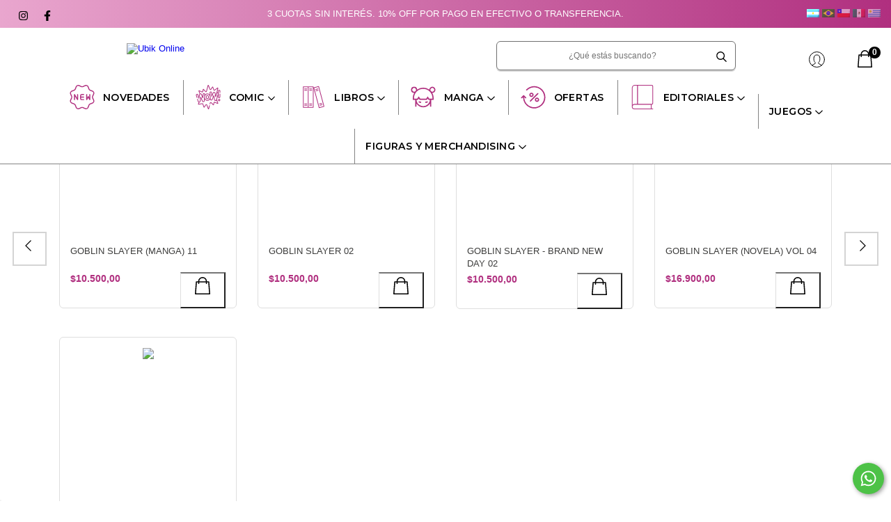

--- FILE ---
content_type: text/html; charset=UTF-8
request_url: https://www.ubikonline.com.ar/catalogo1/series/manga/shonen/goblin-slayer/
body_size: 140920
content:
<!DOCTYPE html>
<html xmlns="http://www.w3.org/1999/xhtml" xmlns:fb="http://www.facebook.com/2008/fbml" xmlns:og="http://opengraphprotocol.org/schema/" lang="es">
    <head>
        <link rel="preconnect" href="https://acdn-us.mitiendanube.com" />
        <link rel="dns-prefetch" href="https://acdn-us.mitiendanube.com" />
        <meta http-equiv="Content-Type" content="text/html; charset=utf-8" />
        <meta http-equiv="X-UA-Compatible" content="IE=edge,chrome=1" />
        <meta name="viewport" content="width=device-width, initial-scale=1" />
        <title>Comprar Goblin Slayer en Ubik Online</title>
        <meta name="description" content="Comprá online productos de Goblin Slayer desde . Tenemos goblin slayer (manga) 11, goblin slayer 02 y más. Hacé tu pedido y pagalo online." />
                
                
        
        <meta property="og:site_name" content="Ubik Online" />

                                        <meta property="og:url" content="https://www.ubikonline.com.ar/catalogo1/series/manga/shonen/goblin-slayer/" />
<meta property="og:title" content="Goblin Slayer" />
<meta property="og:description" content="" />
<meta property="og:image" content="http://acdn-us.mitiendanube.com/stores/001/796/383/products/ubci-ubik1911010029788418061707-166ad718cf1a8ee03a17531403559566-640-0.webp" />
<meta property="og:image:secure_url" content="https://acdn-us.mitiendanube.com/stores/001/796/383/products/ubci-ubik1911010029788418061707-166ad718cf1a8ee03a17531403559566-640-0.webp" />        
        
        
        <style>
            
            
                
                
                @import url('//fonts.googleapis.com/css?family=Montserrat:400,500,600,700&display=swap');

                @import url('https://fonts.googleapis.com/css?Jura:wght@300;400;500;600;700|Montserrat:wght@400;500;600;700|Roboto:wght@300;400;500;700&display=swap');

            

            @charset "UTF-8":

/*============================================================================
critical-css.tpl

    -This file contains all the theme critical styles wich will be loaded inline before the rest of the site
    -Rest of styling can be found in:
    	--static/css/style-async.css.tpl --> For non critical styles witch will be loaded asynchronously
      --static/css/style-colors.critical.tpl --> For critical CSS rendered inline before the rest of the site

==============================================================================*/

/*============================================================================
  Table of Contents

  #External CSS libraries and plugins
    // Bootstrap Grid v4.1.3
    // Swiper 4.4.2
  #Critical path helpers
  #Components
    // Wrappers
    // Placeholders and preloaders
    // Animations
    // Buttons
    // Links
    // Titles and breadcrumbs
    // Icons
    // Texts
    // Sliders
    // Lists
    // Notifications
    // Badge
    // Tooltip
    // Images
    // Forms
    // Video
  #Header and nav
    // Topbar
    // Nav
    // Logo
    // Cart widget and search
  #Home page
    // Welcome message
  #Banners
    // Home banners
    // Informative banners
  #Product grid
    // Category controls
    // Grid item
    // Labels
  #Product detail
  	// Image
  #Cart detail
    // Shipping Calculator
  #Contact page
    // Data contact
  #Media queries
    // Min width 1400px
    // Min width 768px
    //// Components
    //// Header and Nav
    //// Product grid
    //// Helper classes
  
  #Helper classes
    // Margin and padding
    // Text
    // Algin
    // Position
    // Image
    // Visibility
    // Float 
    // Width

==============================================================================*/

/*============================================================================
  #External CSS libraries and plugins
==============================================================================*/
  
{# /* // Bootstrap Grid v4.1.3 */ #}

@-ms-viewport{width:device-width}html{box-sizing:border-box;-ms-overflow-style:scrollbar}*,::after,::before{box-sizing:inherit}.container{width:100%;padding-right:15px;padding-left:15px;margin-right:auto;margin-left:auto}@media (min-width:576px){.container{max-width:540px}}@media (min-width:768px){.container{max-width:720px}}@media (min-width:992px){.container{max-width:960px}}@media (min-width:1200px){.container{max-width:1140px}}.container-fluid{width:100%;padding-right:15px;padding-left:15px;margin-right:auto;margin-left:auto}.row{display:-ms-flexbox;display:flex;-ms-flex-wrap:wrap;flex-wrap:wrap;margin-right:-15px;margin-left:-15px}.no-gutters{margin-right:0;margin-left:0}.no-gutters>.col,.no-gutters>[class*=col-]{padding-right:0;padding-left:0}.col,.col-1,.col-10,.col-11,.col-12,.col-2,.col-3,.col-4,.col-5,.col-6,.col-7,.col-8,.col-9,.col-auto,.col-lg,.col-lg-1,.col-lg-10,.col-lg-11,.col-lg-12,.col-lg-2,.col-lg-3,.col-lg-4,.col-lg-5,.col-lg-6,.col-lg-7,.col-lg-8,.col-lg-9,.col-lg-auto,.col-md,.col-md-1,.col-md-10,.col-md-11,.col-md-12,.col-md-2,.col-md-3,.col-md-4,.col-md-5,.col-md-6,.col-md-7,.col-md-8,.col-md-9,.col-md-auto,.col-sm,.col-sm-1,.col-sm-10,.col-sm-11,.col-sm-12,.col-sm-2,.col-sm-3,.col-sm-4,.col-sm-5,.col-sm-6,.col-sm-7,.col-sm-8,.col-sm-9,.col-sm-auto,.col-xl,.col-xl-1,.col-xl-10,.col-xl-11,.col-xl-12,.col-xl-2,.col-xl-3,.col-xl-4,.col-xl-5,.col-xl-6,.col-xl-7,.col-xl-8,.col-xl-9,.col-xl-auto{position:relative;width:100%;min-height:1px;padding-right:15px;padding-left:15px}.col{-ms-flex-preferred-size:0;flex-basis:0;-ms-flex-positive:1;flex-grow:1;max-width:100%}.col-auto{-ms-flex:0 0 auto;flex:0 0 auto;width:auto;max-width:none}.col-1{-ms-flex:0 0 8.333333%;flex:0 0 8.333333%;max-width:8.333333%}.col-2{-ms-flex:0 0 16.666667%;flex:0 0 16.666667%;max-width:16.666667%}.col-3{-ms-flex:0 0 25%;flex:0 0 25%;max-width:25%}.col-4{-ms-flex:0 0 33.333333%;flex:0 0 33.333333%;max-width:33.333333%}.col-5{-ms-flex:0 0 41.666667%;flex:0 0 41.666667%;max-width:41.666667%}.col-6{-ms-flex:0 0 50%;flex:0 0 50%;max-width:50%}.col-7{-ms-flex:0 0 58.333333%;flex:0 0 58.333333%;max-width:58.333333%}.col-8{-ms-flex:0 0 66.666667%;flex:0 0 66.666667%;max-width:66.666667%}.col-9{-ms-flex:0 0 75%;flex:0 0 75%;max-width:75%}.col-10{-ms-flex:0 0 83.333333%;flex:0 0 83.333333%;max-width:83.333333%}.col-11{-ms-flex:0 0 91.666667%;flex:0 0 91.666667%;max-width:91.666667%}.col-12{-ms-flex:0 0 100%;flex:0 0 100%;max-width:100%}.order-first{-ms-flex-order:-1;order:-1}.order-last{-ms-flex-order:13;order:13}.order-0{-ms-flex-order:0;order:0}.order-1{-ms-flex-order:1;order:1}.order-2{-ms-flex-order:2;order:2}.order-3{-ms-flex-order:3;order:3}.order-4{-ms-flex-order:4;order:4}.order-5{-ms-flex-order:5;order:5}.order-6{-ms-flex-order:6;order:6}.order-7{-ms-flex-order:7;order:7}.order-8{-ms-flex-order:8;order:8}.order-9{-ms-flex-order:9;order:9}.order-10{-ms-flex-order:10;order:10}.order-11{-ms-flex-order:11;order:11}.order-12{-ms-flex-order:12;order:12}.offset-1{margin-left:8.333333%}.offset-2{margin-left:16.666667%}.offset-3{margin-left:25%}.offset-4{margin-left:33.333333%}.offset-5{margin-left:41.666667%}.offset-6{margin-left:50%}.offset-7{margin-left:58.333333%}.offset-8{margin-left:66.666667%}.offset-9{margin-left:75%}.offset-10{margin-left:83.333333%}.offset-11{margin-left:91.666667%}@media (min-width:576px){.col-sm{-ms-flex-preferred-size:0;flex-basis:0;-ms-flex-positive:1;flex-grow:1;max-width:100%}.col-sm-auto{-ms-flex:0 0 auto;flex:0 0 auto;width:auto;max-width:none}.col-sm-1{-ms-flex:0 0 8.333333%;flex:0 0 8.333333%;max-width:8.333333%}.col-sm-2{-ms-flex:0 0 16.666667%;flex:0 0 16.666667%;max-width:16.666667%}.col-sm-3{-ms-flex:0 0 25%;flex:0 0 25%;max-width:25%}.col-sm-4{-ms-flex:0 0 33.333333%;flex:0 0 33.333333%;max-width:33.333333%}.col-sm-5{-ms-flex:0 0 41.666667%;flex:0 0 41.666667%;max-width:41.666667%}.col-sm-6{-ms-flex:0 0 50%;flex:0 0 50%;max-width:50%}.col-sm-7{-ms-flex:0 0 58.333333%;flex:0 0 58.333333%;max-width:58.333333%}.col-sm-8{-ms-flex:0 0 66.666667%;flex:0 0 66.666667%;max-width:66.666667%}.col-sm-9{-ms-flex:0 0 75%;flex:0 0 75%;max-width:75%}.col-sm-10{-ms-flex:0 0 83.333333%;flex:0 0 83.333333%;max-width:83.333333%}.col-sm-11{-ms-flex:0 0 91.666667%;flex:0 0 91.666667%;max-width:91.666667%}.col-sm-12{-ms-flex:0 0 100%;flex:0 0 100%;max-width:100%}.order-sm-first{-ms-flex-order:-1;order:-1}.order-sm-last{-ms-flex-order:13;order:13}.order-sm-0{-ms-flex-order:0;order:0}.order-sm-1{-ms-flex-order:1;order:1}.order-sm-2{-ms-flex-order:2;order:2}.order-sm-3{-ms-flex-order:3;order:3}.order-sm-4{-ms-flex-order:4;order:4}.order-sm-5{-ms-flex-order:5;order:5}.order-sm-6{-ms-flex-order:6;order:6}.order-sm-7{-ms-flex-order:7;order:7}.order-sm-8{-ms-flex-order:8;order:8}.order-sm-9{-ms-flex-order:9;order:9}.order-sm-10{-ms-flex-order:10;order:10}.order-sm-11{-ms-flex-order:11;order:11}.order-sm-12{-ms-flex-order:12;order:12}.offset-sm-0{margin-left:0}.offset-sm-1{margin-left:8.333333%}.offset-sm-2{margin-left:16.666667%}.offset-sm-3{margin-left:25%}.offset-sm-4{margin-left:33.333333%}.offset-sm-5{margin-left:41.666667%}.offset-sm-6{margin-left:50%}.offset-sm-7{margin-left:58.333333%}.offset-sm-8{margin-left:66.666667%}.offset-sm-9{margin-left:75%}.offset-sm-10{margin-left:83.333333%}.offset-sm-11{margin-left:91.666667%}}@media (min-width:768px){.col-md{-ms-flex-preferred-size:0;flex-basis:0;-ms-flex-positive:1;flex-grow:1;max-width:100%}.col-md-auto{-ms-flex:0 0 auto;flex:0 0 auto;width:auto;max-width:none}.col-md-1{-ms-flex:0 0 8.333333%;flex:0 0 8.333333%;max-width:8.333333%}.col-md-2{-ms-flex:0 0 16.666667%;flex:0 0 16.666667%;max-width:16.666667%}.col-md-3{-ms-flex:0 0 25%;flex:0 0 25%;max-width:25%}.col-md-4{-ms-flex:0 0 33.333333%;flex:0 0 33.333333%;max-width:33.333333%}.col-md-5{-ms-flex:0 0 41.666667%;flex:0 0 41.666667%;max-width:41.666667%}.col-md-6{-ms-flex:0 0 50%;flex:0 0 50%;max-width:50%}.col-md-7{-ms-flex:0 0 58.333333%;flex:0 0 58.333333%;max-width:58.333333%}.col-md-8{-ms-flex:0 0 66.666667%;flex:0 0 66.666667%;max-width:66.666667%}.col-md-9{-ms-flex:0 0 75%;flex:0 0 75%;max-width:75%}.col-md-10{-ms-flex:0 0 83.333333%;flex:0 0 83.333333%;max-width:83.333333%}.col-md-11{-ms-flex:0 0 91.666667%;flex:0 0 91.666667%;max-width:91.666667%}.col-md-12{-ms-flex:0 0 100%;flex:0 0 100%;max-width:100%}.order-md-first{-ms-flex-order:-1;order:-1}.order-md-last{-ms-flex-order:13;order:13}.order-md-0{-ms-flex-order:0;order:0}.order-md-1{-ms-flex-order:1;order:1}.order-md-2{-ms-flex-order:2;order:2}.order-md-3{-ms-flex-order:3;order:3}.order-md-4{-ms-flex-order:4;order:4}.order-md-5{-ms-flex-order:5;order:5}.order-md-6{-ms-flex-order:6;order:6}.order-md-7{-ms-flex-order:7;order:7}.order-md-8{-ms-flex-order:8;order:8}.order-md-9{-ms-flex-order:9;order:9}.order-md-10{-ms-flex-order:10;order:10}.order-md-11{-ms-flex-order:11;order:11}.order-md-12{-ms-flex-order:12;order:12}.offset-md-0{margin-left:0}.offset-md-1{margin-left:8.333333%}.offset-md-2{margin-left:16.666667%}.offset-md-3{margin-left:25%}.offset-md-4{margin-left:33.333333%}.offset-md-5{margin-left:41.666667%}.offset-md-6{margin-left:50%}.offset-md-7{margin-left:58.333333%}.offset-md-8{margin-left:66.666667%}.offset-md-9{margin-left:75%}.offset-md-10{margin-left:83.333333%}.offset-md-11{margin-left:91.666667%}}@media (min-width:992px){.col-lg{-ms-flex-preferred-size:0;flex-basis:0;-ms-flex-positive:1;flex-grow:1;max-width:100%}.col-lg-auto{-ms-flex:0 0 auto;flex:0 0 auto;width:auto;max-width:none}.col-lg-1{-ms-flex:0 0 8.333333%;flex:0 0 8.333333%;max-width:8.333333%}.col-lg-2{-ms-flex:0 0 16.666667%;flex:0 0 16.666667%;max-width:16.666667%}.col-lg-3{-ms-flex:0 0 25%;flex:0 0 25%;max-width:25%}.col-lg-4{-ms-flex:0 0 33.333333%;flex:0 0 33.333333%;max-width:33.333333%}.col-lg-5{-ms-flex:0 0 41.666667%;flex:0 0 41.666667%;max-width:41.666667%}.col-lg-6{-ms-flex:0 0 50%;flex:0 0 50%;max-width:50%}.col-lg-7{-ms-flex:0 0 58.333333%;flex:0 0 58.333333%;max-width:58.333333%}.col-lg-8{-ms-flex:0 0 66.666667%;flex:0 0 66.666667%;max-width:66.666667%}.col-lg-9{-ms-flex:0 0 75%;flex:0 0 75%;max-width:75%}.col-lg-10{-ms-flex:0 0 83.333333%;flex:0 0 83.333333%;max-width:83.333333%}.col-lg-11{-ms-flex:0 0 91.666667%;flex:0 0 91.666667%;max-width:91.666667%}.col-lg-12{-ms-flex:0 0 100%;flex:0 0 100%;max-width:100%}.order-lg-first{-ms-flex-order:-1;order:-1}.order-lg-last{-ms-flex-order:13;order:13}.order-lg-0{-ms-flex-order:0;order:0}.order-lg-1{-ms-flex-order:1;order:1}.order-lg-2{-ms-flex-order:2;order:2}.order-lg-3{-ms-flex-order:3;order:3}.order-lg-4{-ms-flex-order:4;order:4}.order-lg-5{-ms-flex-order:5;order:5}.order-lg-6{-ms-flex-order:6;order:6}.order-lg-7{-ms-flex-order:7;order:7}.order-lg-8{-ms-flex-order:8;order:8}.order-lg-9{-ms-flex-order:9;order:9}.order-lg-10{-ms-flex-order:10;order:10}.order-lg-11{-ms-flex-order:11;order:11}.order-lg-12{-ms-flex-order:12;order:12}.offset-lg-0{margin-left:0}.offset-lg-1{margin-left:8.333333%}.offset-lg-2{margin-left:16.666667%}.offset-lg-3{margin-left:25%}.offset-lg-4{margin-left:33.333333%}.offset-lg-5{margin-left:41.666667%}.offset-lg-6{margin-left:50%}.offset-lg-7{margin-left:58.333333%}.offset-lg-8{margin-left:66.666667%}.offset-lg-9{margin-left:75%}.offset-lg-10{margin-left:83.333333%}.offset-lg-11{margin-left:91.666667%}}@media (min-width:1200px){.col-xl{-ms-flex-preferred-size:0;flex-basis:0;-ms-flex-positive:1;flex-grow:1;max-width:100%}.col-xl-auto{-ms-flex:0 0 auto;flex:0 0 auto;width:auto;max-width:none}.col-xl-1{-ms-flex:0 0 8.333333%;flex:0 0 8.333333%;max-width:8.333333%}.col-xl-2{-ms-flex:0 0 16.666667%;flex:0 0 16.666667%;max-width:16.666667%}.col-xl-3{-ms-flex:0 0 25%;flex:0 0 25%;max-width:25%}.col-xl-4{-ms-flex:0 0 33.333333%;flex:0 0 33.333333%;max-width:33.333333%}.col-xl-5{-ms-flex:0 0 41.666667%;flex:0 0 41.666667%;max-width:41.666667%}.col-xl-6{-ms-flex:0 0 50%;flex:0 0 50%;max-width:50%}.col-xl-7{-ms-flex:0 0 58.333333%;flex:0 0 58.333333%;max-width:58.333333%}.col-xl-8{-ms-flex:0 0 66.666667%;flex:0 0 66.666667%;max-width:66.666667%}.col-xl-9{-ms-flex:0 0 75%;flex:0 0 75%;max-width:75%}.col-xl-10{-ms-flex:0 0 83.333333%;flex:0 0 83.333333%;max-width:83.333333%}.col-xl-11{-ms-flex:0 0 91.666667%;flex:0 0 91.666667%;max-width:91.666667%}.col-xl-12{-ms-flex:0 0 100%;flex:0 0 100%;max-width:100%}.order-xl-first{-ms-flex-order:-1;order:-1}.order-xl-last{-ms-flex-order:13;order:13}.order-xl-0{-ms-flex-order:0;order:0}.order-xl-1{-ms-flex-order:1;order:1}.order-xl-2{-ms-flex-order:2;order:2}.order-xl-3{-ms-flex-order:3;order:3}.order-xl-4{-ms-flex-order:4;order:4}.order-xl-5{-ms-flex-order:5;order:5}.order-xl-6{-ms-flex-order:6;order:6}.order-xl-7{-ms-flex-order:7;order:7}.order-xl-8{-ms-flex-order:8;order:8}.order-xl-9{-ms-flex-order:9;order:9}.order-xl-10{-ms-flex-order:10;order:10}.order-xl-11{-ms-flex-order:11;order:11}.order-xl-12{-ms-flex-order:12;order:12}.offset-xl-0{margin-left:0}.offset-xl-1{margin-left:8.333333%}.offset-xl-2{margin-left:16.666667%}.offset-xl-3{margin-left:25%}.offset-xl-4{margin-left:33.333333%}.offset-xl-5{margin-left:41.666667%}.offset-xl-6{margin-left:50%}.offset-xl-7{margin-left:58.333333%}.offset-xl-8{margin-left:66.666667%}.offset-xl-9{margin-left:75%}.offset-xl-10{margin-left:83.333333%}.offset-xl-11{margin-left:91.666667%}}.d-none{display:none!important}.d-inline{display:inline!important}.d-inline-block{display:inline-block!important}.d-block{display:block!important}.d-table{display:table!important}.d-table-row{display:table-row!important}.d-table-cell{display:table-cell!important}.d-flex{display:-ms-flexbox!important;display:flex!important}.d-inline-flex{display:-ms-inline-flexbox!important;display:inline-flex!important}@media (min-width:576px){.d-sm-none{display:none!important}.d-sm-inline{display:inline!important}.d-sm-inline-block{display:inline-block!important}.d-sm-block{display:block!important}.d-sm-table{display:table!important}.d-sm-table-row{display:table-row!important}.d-sm-table-cell{display:table-cell!important}.d-sm-flex{display:-ms-flexbox!important;display:flex!important}.d-sm-inline-flex{display:-ms-inline-flexbox!important;display:inline-flex!important}}@media (min-width:768px){.d-md-none{display:none!important}.d-md-inline{display:inline!important}.d-md-inline-block{display:inline-block!important}.d-md-block{display:block!important}.d-md-table{display:table!important}.d-md-table-row{display:table-row!important}.d-md-table-cell{display:table-cell!important}.d-md-flex{display:-ms-flexbox!important;display:flex!important}.d-md-inline-flex{display:-ms-inline-flexbox!important;display:inline-flex!important}}@media (min-width:992px){.d-lg-none{display:none!important}.d-lg-inline{display:inline!important}.d-lg-inline-block{display:inline-block!important}.d-lg-block{display:block!important}.d-lg-table{display:table!important}.d-lg-table-row{display:table-row!important}.d-lg-table-cell{display:table-cell!important}.d-lg-flex{display:-ms-flexbox!important;display:flex!important}.d-lg-inline-flex{display:-ms-inline-flexbox!important;display:inline-flex!important}}@media (min-width:1200px){.d-xl-none{display:none!important}.d-xl-inline{display:inline!important}.d-xl-inline-block{display:inline-block!important}.d-xl-block{display:block!important}.d-xl-table{display:table!important}.d-xl-table-row{display:table-row!important}.d-xl-table-cell{display:table-cell!important}.d-xl-flex{display:-ms-flexbox!important;display:flex!important}.d-xl-inline-flex{display:-ms-inline-flexbox!important;display:inline-flex!important}}@media print{.d-print-none{display:none!important}.d-print-inline{display:inline!important}.d-print-inline-block{display:inline-block!important}.d-print-block{display:block!important}.d-print-table{display:table!important}.d-print-table-row{display:table-row!important}.d-print-table-cell{display:table-cell!important}.d-print-flex{display:-ms-flexbox!important;display:flex!important}.d-print-inline-flex{display:-ms-inline-flexbox!important;display:inline-flex!important}}.flex-row{-ms-flex-direction:row!important;flex-direction:row!important}.flex-column{-ms-flex-direction:column!important;flex-direction:column!important}.flex-row-reverse{-ms-flex-direction:row-reverse!important;flex-direction:row-reverse!important}.flex-column-reverse{-ms-flex-direction:column-reverse!important;flex-direction:column-reverse!important}.flex-wrap{-ms-flex-wrap:wrap!important;flex-wrap:wrap!important}.flex-nowrap{-ms-flex-wrap:nowrap!important;flex-wrap:nowrap!important}.flex-wrap-reverse{-ms-flex-wrap:wrap-reverse!important;flex-wrap:wrap-reverse!important}.flex-fill{-ms-flex:1 1 auto!important;flex:1 1 auto!important}.flex-grow-0{-ms-flex-positive:0!important;flex-grow:0!important}.flex-grow-1{-ms-flex-positive:1!important;flex-grow:1!important}.flex-shrink-0{-ms-flex-negative:0!important;flex-shrink:0!important}.flex-shrink-1{-ms-flex-negative:1!important;flex-shrink:1!important}.justify-content-start{-ms-flex-pack:start!important;justify-content:flex-start!important}.justify-content-end{-ms-flex-pack:end!important;justify-content:flex-end!important}.justify-content-center{-ms-flex-pack:center!important;justify-content:center!important}.justify-content-between{-ms-flex-pack:justify!important;justify-content:space-between!important}.justify-content-around{-ms-flex-pack:distribute!important;justify-content:space-around!important}.align-items-start{-ms-flex-align:start!important;align-items:flex-start!important}.align-items-end{-ms-flex-align:end!important;align-items:flex-end!important}.align-items-center{-ms-flex-align:center!important;align-items:center!important}.align-items-baseline{-ms-flex-align:baseline!important;align-items:baseline!important}.align-items-stretch{-ms-flex-align:stretch!important;align-items:stretch!important}.align-content-start{-ms-flex-line-pack:start!important;align-content:flex-start!important}.align-content-end{-ms-flex-line-pack:end!important;align-content:flex-end!important}.align-content-center{-ms-flex-line-pack:center!important;align-content:center!important}.align-content-between{-ms-flex-line-pack:justify!important;align-content:space-between!important}.align-content-around{-ms-flex-line-pack:distribute!important;align-content:space-around!important}.align-content-stretch{-ms-flex-line-pack:stretch!important;align-content:stretch!important}.align-self-auto{-ms-flex-item-align:auto!important;align-self:auto!important}.align-self-start{-ms-flex-item-align:start!important;align-self:flex-start!important}.align-self-end{-ms-flex-item-align:end!important;align-self:flex-end!important}.align-self-center{-ms-flex-item-align:center!important;align-self:center!important}.align-self-baseline{-ms-flex-item-align:baseline!important;align-self:baseline!important}.align-self-stretch{-ms-flex-item-align:stretch!important;align-self:stretch!important}@media (min-width:576px){.flex-sm-row{-ms-flex-direction:row!important;flex-direction:row!important}.flex-sm-column{-ms-flex-direction:column!important;flex-direction:column!important}.flex-sm-row-reverse{-ms-flex-direction:row-reverse!important;flex-direction:row-reverse!important}.flex-sm-column-reverse{-ms-flex-direction:column-reverse!important;flex-direction:column-reverse!important}.flex-sm-wrap{-ms-flex-wrap:wrap!important;flex-wrap:wrap!important}.flex-sm-nowrap{-ms-flex-wrap:nowrap!important;flex-wrap:nowrap!important}.flex-sm-wrap-reverse{-ms-flex-wrap:wrap-reverse!important;flex-wrap:wrap-reverse!important}.flex-sm-fill{-ms-flex:1 1 auto!important;flex:1 1 auto!important}.flex-sm-grow-0{-ms-flex-positive:0!important;flex-grow:0!important}.flex-sm-grow-1{-ms-flex-positive:1!important;flex-grow:1!important}.flex-sm-shrink-0{-ms-flex-negative:0!important;flex-shrink:0!important}.flex-sm-shrink-1{-ms-flex-negative:1!important;flex-shrink:1!important}.justify-content-sm-start{-ms-flex-pack:start!important;justify-content:flex-start!important}.justify-content-sm-end{-ms-flex-pack:end!important;justify-content:flex-end!important}.justify-content-sm-center{-ms-flex-pack:center!important;justify-content:center!important}.justify-content-sm-between{-ms-flex-pack:justify!important;justify-content:space-between!important}.justify-content-sm-around{-ms-flex-pack:distribute!important;justify-content:space-around!important}.align-items-sm-start{-ms-flex-align:start!important;align-items:flex-start!important}.align-items-sm-end{-ms-flex-align:end!important;align-items:flex-end!important}.align-items-sm-center{-ms-flex-align:center!important;align-items:center!important}.align-items-sm-baseline{-ms-flex-align:baseline!important;align-items:baseline!important}.align-items-sm-stretch{-ms-flex-align:stretch!important;align-items:stretch!important}.align-content-sm-start{-ms-flex-line-pack:start!important;align-content:flex-start!important}.align-content-sm-end{-ms-flex-line-pack:end!important;align-content:flex-end!important}.align-content-sm-center{-ms-flex-line-pack:center!important;align-content:center!important}.align-content-sm-between{-ms-flex-line-pack:justify!important;align-content:space-between!important}.align-content-sm-around{-ms-flex-line-pack:distribute!important;align-content:space-around!important}.align-content-sm-stretch{-ms-flex-line-pack:stretch!important;align-content:stretch!important}.align-self-sm-auto{-ms-flex-item-align:auto!important;align-self:auto!important}.align-self-sm-start{-ms-flex-item-align:start!important;align-self:flex-start!important}.align-self-sm-end{-ms-flex-item-align:end!important;align-self:flex-end!important}.align-self-sm-center{-ms-flex-item-align:center!important;align-self:center!important}.align-self-sm-baseline{-ms-flex-item-align:baseline!important;align-self:baseline!important}.align-self-sm-stretch{-ms-flex-item-align:stretch!important;align-self:stretch!important}}@media (min-width:768px){.flex-md-row{-ms-flex-direction:row!important;flex-direction:row!important}.flex-md-column{-ms-flex-direction:column!important;flex-direction:column!important}.flex-md-row-reverse{-ms-flex-direction:row-reverse!important;flex-direction:row-reverse!important}.flex-md-column-reverse{-ms-flex-direction:column-reverse!important;flex-direction:column-reverse!important}.flex-md-wrap{-ms-flex-wrap:wrap!important;flex-wrap:wrap!important}.flex-md-nowrap{-ms-flex-wrap:nowrap!important;flex-wrap:nowrap!important}.flex-md-wrap-reverse{-ms-flex-wrap:wrap-reverse!important;flex-wrap:wrap-reverse!important}.flex-md-fill{-ms-flex:1 1 auto!important;flex:1 1 auto!important}.flex-md-grow-0{-ms-flex-positive:0!important;flex-grow:0!important}.flex-md-grow-1{-ms-flex-positive:1!important;flex-grow:1!important}.flex-md-shrink-0{-ms-flex-negative:0!important;flex-shrink:0!important}.flex-md-shrink-1{-ms-flex-negative:1!important;flex-shrink:1!important}.justify-content-md-start{-ms-flex-pack:start!important;justify-content:flex-start!important}.justify-content-md-end{-ms-flex-pack:end!important;justify-content:flex-end!important}.justify-content-md-center{-ms-flex-pack:center!important;justify-content:center!important}.justify-content-md-between{-ms-flex-pack:justify!important;justify-content:space-between!important}.justify-content-md-around{-ms-flex-pack:distribute!important;justify-content:space-around!important}.align-items-md-start{-ms-flex-align:start!important;align-items:flex-start!important}.align-items-md-end{-ms-flex-align:end!important;align-items:flex-end!important}.align-items-md-center{-ms-flex-align:center!important;align-items:center!important}.align-items-md-baseline{-ms-flex-align:baseline!important;align-items:baseline!important}.align-items-md-stretch{-ms-flex-align:stretch!important;align-items:stretch!important}.align-content-md-start{-ms-flex-line-pack:start!important;align-content:flex-start!important}.align-content-md-end{-ms-flex-line-pack:end!important;align-content:flex-end!important}.align-content-md-center{-ms-flex-line-pack:center!important;align-content:center!important}.align-content-md-between{-ms-flex-line-pack:justify!important;align-content:space-between!important}.align-content-md-around{-ms-flex-line-pack:distribute!important;align-content:space-around!important}.align-content-md-stretch{-ms-flex-line-pack:stretch!important;align-content:stretch!important}.align-self-md-auto{-ms-flex-item-align:auto!important;align-self:auto!important}.align-self-md-start{-ms-flex-item-align:start!important;align-self:flex-start!important}.align-self-md-end{-ms-flex-item-align:end!important;align-self:flex-end!important}.align-self-md-center{-ms-flex-item-align:center!important;align-self:center!important}.align-self-md-baseline{-ms-flex-item-align:baseline!important;align-self:baseline!important}.align-self-md-stretch{-ms-flex-item-align:stretch!important;align-self:stretch!important}}@media (min-width:992px){.flex-lg-row{-ms-flex-direction:row!important;flex-direction:row!important}.flex-lg-column{-ms-flex-direction:column!important;flex-direction:column!important}.flex-lg-row-reverse{-ms-flex-direction:row-reverse!important;flex-direction:row-reverse!important}.flex-lg-column-reverse{-ms-flex-direction:column-reverse!important;flex-direction:column-reverse!important}.flex-lg-wrap{-ms-flex-wrap:wrap!important;flex-wrap:wrap!important}.flex-lg-nowrap{-ms-flex-wrap:nowrap!important;flex-wrap:nowrap!important}.flex-lg-wrap-reverse{-ms-flex-wrap:wrap-reverse!important;flex-wrap:wrap-reverse!important}.flex-lg-fill{-ms-flex:1 1 auto!important;flex:1 1 auto!important}.flex-lg-grow-0{-ms-flex-positive:0!important;flex-grow:0!important}.flex-lg-grow-1{-ms-flex-positive:1!important;flex-grow:1!important}.flex-lg-shrink-0{-ms-flex-negative:0!important;flex-shrink:0!important}.flex-lg-shrink-1{-ms-flex-negative:1!important;flex-shrink:1!important}.justify-content-lg-start{-ms-flex-pack:start!important;justify-content:flex-start!important}.justify-content-lg-end{-ms-flex-pack:end!important;justify-content:flex-end!important}.justify-content-lg-center{-ms-flex-pack:center!important;justify-content:center!important}.justify-content-lg-between{-ms-flex-pack:justify!important;justify-content:space-between!important}.justify-content-lg-around{-ms-flex-pack:distribute!important;justify-content:space-around!important}.align-items-lg-start{-ms-flex-align:start!important;align-items:flex-start!important}.align-items-lg-end{-ms-flex-align:end!important;align-items:flex-end!important}.align-items-lg-center{-ms-flex-align:center!important;align-items:center!important}.align-items-lg-baseline{-ms-flex-align:baseline!important;align-items:baseline!important}.align-items-lg-stretch{-ms-flex-align:stretch!important;align-items:stretch!important}.align-content-lg-start{-ms-flex-line-pack:start!important;align-content:flex-start!important}.align-content-lg-end{-ms-flex-line-pack:end!important;align-content:flex-end!important}.align-content-lg-center{-ms-flex-line-pack:center!important;align-content:center!important}.align-content-lg-between{-ms-flex-line-pack:justify!important;align-content:space-between!important}.align-content-lg-around{-ms-flex-line-pack:distribute!important;align-content:space-around!important}.align-content-lg-stretch{-ms-flex-line-pack:stretch!important;align-content:stretch!important}.align-self-lg-auto{-ms-flex-item-align:auto!important;align-self:auto!important}.align-self-lg-start{-ms-flex-item-align:start!important;align-self:flex-start!important}.align-self-lg-end{-ms-flex-item-align:end!important;align-self:flex-end!important}.align-self-lg-center{-ms-flex-item-align:center!important;align-self:center!important}.align-self-lg-baseline{-ms-flex-item-align:baseline!important;align-self:baseline!important}.align-self-lg-stretch{-ms-flex-item-align:stretch!important;align-self:stretch!important}}@media (min-width:1200px){.flex-xl-row{-ms-flex-direction:row!important;flex-direction:row!important}.flex-xl-column{-ms-flex-direction:column!important;flex-direction:column!important}.flex-xl-row-reverse{-ms-flex-direction:row-reverse!important;flex-direction:row-reverse!important}.flex-xl-column-reverse{-ms-flex-direction:column-reverse!important;flex-direction:column-reverse!important}.flex-xl-wrap{-ms-flex-wrap:wrap!important;flex-wrap:wrap!important}.flex-xl-nowrap{-ms-flex-wrap:nowrap!important;flex-wrap:nowrap!important}.flex-xl-wrap-reverse{-ms-flex-wrap:wrap-reverse!important;flex-wrap:wrap-reverse!important}.flex-xl-fill{-ms-flex:1 1 auto!important;flex:1 1 auto!important}.flex-xl-grow-0{-ms-flex-positive:0!important;flex-grow:0!important}.flex-xl-grow-1{-ms-flex-positive:1!important;flex-grow:1!important}.flex-xl-shrink-0{-ms-flex-negative:0!important;flex-shrink:0!important}.flex-xl-shrink-1{-ms-flex-negative:1!important;flex-shrink:1!important}.justify-content-xl-start{-ms-flex-pack:start!important;justify-content:flex-start!important}.justify-content-xl-end{-ms-flex-pack:end!important;justify-content:flex-end!important}.justify-content-xl-center{-ms-flex-pack:center!important;justify-content:center!important}.justify-content-xl-between{-ms-flex-pack:justify!important;justify-content:space-between!important}.justify-content-xl-around{-ms-flex-pack:distribute!important;justify-content:space-around!important}.align-items-xl-start{-ms-flex-align:start!important;align-items:flex-start!important}.align-items-xl-end{-ms-flex-align:end!important;align-items:flex-end!important}.align-items-xl-center{-ms-flex-align:center!important;align-items:center!important}.align-items-xl-baseline{-ms-flex-align:baseline!important;align-items:baseline!important}.align-items-xl-stretch{-ms-flex-align:stretch!important;align-items:stretch!important}.align-content-xl-start{-ms-flex-line-pack:start!important;align-content:flex-start!important}.align-content-xl-end{-ms-flex-line-pack:end!important;align-content:flex-end!important}.align-content-xl-center{-ms-flex-line-pack:center!important;align-content:center!important}.align-content-xl-between{-ms-flex-line-pack:justify!important;align-content:space-between!important}.align-content-xl-around{-ms-flex-line-pack:distribute!important;align-content:space-around!important}.align-content-xl-stretch{-ms-flex-line-pack:stretch!important;align-content:stretch!important}.align-self-xl-auto{-ms-flex-item-align:auto!important;align-self:auto!important}.align-self-xl-start{-ms-flex-item-align:start!important;align-self:flex-start!important}.align-self-xl-end{-ms-flex-item-align:end!important;align-self:flex-end!important}.align-self-xl-center{-ms-flex-item-align:center!important;align-self:center!important}.align-self-xl-baseline{-ms-flex-item-align:baseline!important;align-self:baseline!important}.align-self-xl-stretch{-ms-flex-item-align:stretch!important;align-self:stretch!important}}

{# /* // Swiper 4.4.2 */ #}
.swiper-container{width:100%;margin:0 auto;position:relative;overflow:hidden;list-style:none;padding:0;z-index:1}.swiper-container-no-flexbox .swiper-slide{float:left}.swiper-container-vertical>.swiper-wrapper{-webkit-box-orient:vertical;-webkit-box-direction:normal;-webkit-flex-direction:column;-ms-flex-direction:column;flex-direction:column}.swiper-wrapper{position:relative;width:100%;height:100%;z-index:1;display:-webkit-box;display:-webkit-flex;display:-ms-flexbox;display:flex;-webkit-transition-property:-webkit-transform;transition-property:-webkit-transform;-o-transition-property:transform;transition-property:transform;transition-property:transform,-webkit-transform}.swiper-container-android .swiper-slide,.swiper-wrapper{-webkit-transform:translate3d(0,0,0);transform:translate3d(0,0,0)}.swiper-container-multirow>.swiper-wrapper{-webkit-flex-wrap:wrap;-ms-flex-wrap:wrap;flex-wrap:wrap}.swiper-container-free-mode>.swiper-wrapper{-webkit-transition-timing-function:ease-out;-o-transition-timing-function:ease-out;transition-timing-function:ease-out;margin:0 auto}.swiper-slide{-webkit-flex-shrink:0;-ms-flex-negative:0;flex-shrink:0;width:100%;height:100%;position:relative;-webkit-transition-property:-webkit-transform;transition-property:-webkit-transform;-o-transition-property:transform;transition-property:transform;transition-property:transform,-webkit-transform}.swiper-slide-invisible-blank{visibility:hidden}.swiper-container-autoheight,.swiper-container-autoheight .swiper-slide{height:auto}.swiper-container-autoheight .swiper-wrapper{-webkit-box-align:start;-webkit-align-items:flex-start;-ms-flex-align:start;align-items:flex-start;-webkit-transition-property:height,-webkit-transform;transition-property:height,-webkit-transform;-o-transition-property:transform,height;transition-property:transform,height;transition-property:transform,height,-webkit-transform}.swiper-container-3d{-webkit-perspective:1200px;perspective:1200px}.swiper-container-3d .swiper-cube-shadow,.swiper-container-3d .swiper-slide,.swiper-container-3d .swiper-slide-shadow-bottom,.swiper-container-3d .swiper-slide-shadow-left,.swiper-container-3d .swiper-slide-shadow-right,.swiper-container-3d .swiper-slide-shadow-top,.swiper-container-3d .swiper-wrapper{-webkit-transform-style:preserve-3d;transform-style:preserve-3d}.swiper-container-3d .swiper-slide-shadow-bottom,.swiper-container-3d .swiper-slide-shadow-left,.swiper-container-3d .swiper-slide-shadow-right,.swiper-container-3d .swiper-slide-shadow-top{position:absolute;left:0;top:0;width:100%;height:100%;pointer-events:none;z-index:10}.swiper-container-3d .swiper-slide-shadow-left{background-image:-webkit-gradient(linear,right top,left top,from(rgba(0,0,0,.5)),to(rgba(0,0,0,0)));background-image:-webkit-linear-gradient(right,rgba(0,0,0,.5),rgba(0,0,0,0));background-image:-o-linear-gradient(right,rgba(0,0,0,.5),rgba(0,0,0,0));background-image:linear-gradient(to left,rgba(0,0,0,.5),rgba(0,0,0,0))}.swiper-container-3d .swiper-slide-shadow-right{background-image:-webkit-gradient(linear,left top,right top,from(rgba(0,0,0,.5)),to(rgba(0,0,0,0)));background-image:-webkit-linear-gradient(left,rgba(0,0,0,.5),rgba(0,0,0,0));background-image:-o-linear-gradient(left,rgba(0,0,0,.5),rgba(0,0,0,0));background-image:linear-gradient(to right,rgba(0,0,0,.5),rgba(0,0,0,0))}.swiper-container-3d .swiper-slide-shadow-top{background-image:-webkit-gradient(linear,left bottom,left top,from(rgba(0,0,0,.5)),to(rgba(0,0,0,0)));background-image:-webkit-linear-gradient(bottom,rgba(0,0,0,.5),rgba(0,0,0,0));background-image:-o-linear-gradient(bottom,rgba(0,0,0,.5),rgba(0,0,0,0));background-image:linear-gradient(to top,rgba(0,0,0,.5),rgba(0,0,0,0))}.swiper-container-3d .swiper-slide-shadow-bottom{background-image:-webkit-gradient(linear,left top,left bottom,from(rgba(0,0,0,.5)),to(rgba(0,0,0,0)));background-image:-webkit-linear-gradient(top,rgba(0,0,0,.5),rgba(0,0,0,0));background-image:-o-linear-gradient(top,rgba(0,0,0,.5),rgba(0,0,0,0));background-image:linear-gradient(to bottom,rgba(0,0,0,.5),rgba(0,0,0,0))}.swiper-container-wp8-horizontal,.swiper-container-wp8-horizontal>.swiper-wrapper{-ms-touch-action:pan-y;touch-action:pan-y}.swiper-container-wp8-vertical,.swiper-container-wp8-vertical>.swiper-wrapper{-ms-touch-action:pan-x;touch-action:pan-x}.swiper-button-next,.swiper-button-prev{position:absolute;top:50%;z-index:10;width:30px;height:40px;margin-top:-25px;line-height:40px;color:#fff;text-align:center;cursor:pointer}.swiper-button-next.swiper-button-disabled,.swiper-button-prev.swiper-button-disabled{opacity:0;cursor:auto}.swiper-button-prev,.swiper-container-rtl .swiper-button-next{left:20px;right:auto}.swiper-button-next,.swiper-container-rtl .swiper-button-prev{right:20px;left:auto}.swiper-button-lock{display:none}.swiper-pagination{position:absolute;text-align:center;-webkit-transition:.3s opacity;-o-transition:.3s opacity;transition:.3s opacity;-webkit-transform:translate3d(0,0,0);transform:translate3d(0,0,0);z-index:10}.swiper-pagination.swiper-pagination-hidden{opacity:0}.swiper-container-horizontal>.swiper-pagination-bullets,.swiper-pagination-custom,.swiper-pagination-fraction{bottom:20px;left:0;width:100%}.swiper-pagination-bullets-dynamic{overflow:hidden;font-size:0}.swiper-pagination-bullets-dynamic .swiper-pagination-bullet{-webkit-transform:scale(.33);-ms-transform:scale(.33);transform:scale(.33);position:relative}.swiper-pagination-bullets-dynamic .swiper-pagination-bullet-active{-webkit-transform:scale(1);-ms-transform:scale(1);transform:scale(1)}.swiper-pagination-bullets-dynamic .swiper-pagination-bullet-active-main{-webkit-transform:scale(1);-ms-transform:scale(1);transform:scale(1)}.swiper-pagination-bullets-dynamic .swiper-pagination-bullet-active-prev{-webkit-transform:scale(.66);-ms-transform:scale(.66);transform:scale(.66)}.swiper-pagination-bullets-dynamic .swiper-pagination-bullet-active-prev-prev{-webkit-transform:scale(.33);-ms-transform:scale(.33);transform:scale(.33)}.swiper-pagination-bullets-dynamic .swiper-pagination-bullet-active-next{-webkit-transform:scale(.66);-ms-transform:scale(.66);transform:scale(.66)}.swiper-pagination-bullets-dynamic .swiper-pagination-bullet-active-next-next{-webkit-transform:scale(.33);-ms-transform:scale(.33);transform:scale(.33)}.swiper-pagination-bullet{width:8px;height:8px;display:inline-block;border-radius:100%;background:#000;opacity:.2}button.swiper-pagination-bullet{border:none;margin:0;padding:0;-webkit-box-shadow:none;box-shadow:none;-webkit-appearance:none;-moz-appearance:none;appearance:none}.swiper-pagination-clickable .swiper-pagination-bullet{cursor:pointer}.swiper-pagination-bullet-active{opacity:1;background:#007aff}.swiper-container-vertical>.swiper-pagination-bullets{right:10px;top:50%;-webkit-transform:translate3d(0,-50%,0);transform:translate3d(0,-50%,0)}.swiper-container-vertical>.swiper-pagination-bullets .swiper-pagination-bullet{margin:6px 0;display:block}.swiper-container-vertical>.swiper-pagination-bullets.swiper-pagination-bullets-dynamic{top:50%;-webkit-transform:translateY(-50%);-ms-transform:translateY(-50%);transform:translateY(-50%);width:8px}.swiper-container-vertical>.swiper-pagination-bullets.swiper-pagination-bullets-dynamic .swiper-pagination-bullet{display:inline-block;-webkit-transition:.2s top,.2s -webkit-transform;transition:.2s top,.2s -webkit-transform;-o-transition:.2s transform,.2s top;transition:.2s transform,.2s top;transition:.2s transform,.2s top,.2s -webkit-transform}.swiper-container-horizontal>.swiper-pagination-bullets .swiper-pagination-bullet{margin:0 4px}.swiper-container-horizontal>.swiper-pagination-bullets.swiper-pagination-bullets-dynamic{left:50%;-webkit-transform:translateX(-50%);-ms-transform:translateX(-50%);transform:translateX(-50%);white-space:nowrap}.swiper-container-horizontal>.swiper-pagination-bullets.swiper-pagination-bullets-dynamic .swiper-pagination-bullet{-webkit-transition:.2s left,.2s -webkit-transform;transition:.2s left,.2s -webkit-transform;-o-transition:.2s transform,.2s left;transition:.2s transform,.2s left;transition:.2s transform,.2s left,.2s -webkit-transform}.swiper-container-horizontal.swiper-container-rtl>.swiper-pagination-bullets-dynamic .swiper-pagination-bullet{-webkit-transition:.2s right,.2s -webkit-transform;transition:.2s right,.2s -webkit-transform;-o-transition:.2s transform,.2s right;transition:.2s transform,.2s right;transition:.2s transform,.2s right,.2s -webkit-transform}.swiper-pagination-progressbar{background:rgba(0,0,0,.25);position:absolute}.swiper-pagination-progressbar .swiper-pagination-progressbar-fill{background:#007aff;position:absolute;left:0;top:0;width:100%;height:100%;-webkit-transform:scale(0);-ms-transform:scale(0);transform:scale(0);-webkit-transform-origin:left top;-ms-transform-origin:left top;transform-origin:left top}.swiper-container-rtl .swiper-pagination-progressbar .swiper-pagination-progressbar-fill{-webkit-transform-origin:right top;-ms-transform-origin:right top;transform-origin:right top}.swiper-container-horizontal>.swiper-pagination-progressbar,.swiper-container-vertical>.swiper-pagination-progressbar.swiper-pagination-progressbar-opposite{width:100%;height:4px;left:0;top:0}.swiper-container-horizontal>.swiper-pagination-progressbar.swiper-pagination-progressbar-opposite,.swiper-container-vertical>.swiper-pagination-progressbar{width:4px;height:100%;left:0;top:0}.swiper-pagination-white .swiper-pagination-bullet-active{background:#fff}.swiper-pagination-progressbar.swiper-pagination-white{background:rgba(255,255,255,.25)}.swiper-pagination-progressbar.swiper-pagination-white .swiper-pagination-progressbar-fill{background:#fff}.swiper-pagination-black .swiper-pagination-bullet-active{background:#000}.swiper-pagination-progressbar.swiper-pagination-black{background:rgba(0,0,0,.25)}.swiper-pagination-progressbar.swiper-pagination-black .swiper-pagination-progressbar-fill{background:#000}.swiper-pagination-lock{display:none}.swiper-lazy-preloader{width:42px;height:42px;position:absolute;left:50%;top:50%;margin-left:-21px;margin-top:-21px;z-index:10;-webkit-transform-origin:50%;-ms-transform-origin:50%;transform-origin:50%;-webkit-animation:swiper-preloader-spin 1s steps(12,end) infinite;animation:swiper-preloader-spin 1s steps(12,end) infinite}.swiper-lazy-preloader:after{display:block;content:'';width:100%;height:100%;background-image:url("data:image/svg+xml;charset=utf-8,%3Csvg%20viewBox%3D'0%200%20120%20120'%20xmlns%3D'http%3A%2F%2Fwww.w3.org%2F2000%2Fsvg'%20xmlns%3Axlink%3D'http%3A%2F%2Fwww.w3.org%2F1999%2Fxlink'%3E%3Cdefs%3E%3Cline%20id%3D'l'%20x1%3D'60'%20x2%3D'60'%20y1%3D'7'%20y2%3D'27'%20stroke%3D'%236c6c6c'%20stroke-width%3D'11'%20stroke-linecap%3D'round'%2F%3E%3C%2Fdefs%3E%3Cg%3E%3Cuse%20xlink%3Ahref%3D'%23l'%20opacity%3D'.27'%2F%3E%3Cuse%20xlink%3Ahref%3D'%23l'%20opacity%3D'.27'%20transform%3D'rotate(30%2060%2C60)'%2F%3E%3Cuse%20xlink%3Ahref%3D'%23l'%20opacity%3D'.27'%20transform%3D'rotate(60%2060%2C60)'%2F%3E%3Cuse%20xlink%3Ahref%3D'%23l'%20opacity%3D'.27'%20transform%3D'rotate(90%2060%2C60)'%2F%3E%3Cuse%20xlink%3Ahref%3D'%23l'%20opacity%3D'.27'%20transform%3D'rotate(120%2060%2C60)'%2F%3E%3Cuse%20xlink%3Ahref%3D'%23l'%20opacity%3D'.27'%20transform%3D'rotate(150%2060%2C60)'%2F%3E%3Cuse%20xlink%3Ahref%3D'%23l'%20opacity%3D'.37'%20transform%3D'rotate(180%2060%2C60)'%2F%3E%3Cuse%20xlink%3Ahref%3D'%23l'%20opacity%3D'.46'%20transform%3D'rotate(210%2060%2C60)'%2F%3E%3Cuse%20xlink%3Ahref%3D'%23l'%20opacity%3D'.56'%20transform%3D'rotate(240%2060%2C60)'%2F%3E%3Cuse%20xlink%3Ahref%3D'%23l'%20opacity%3D'.66'%20transform%3D'rotate(270%2060%2C60)'%2F%3E%3Cuse%20xlink%3Ahref%3D'%23l'%20opacity%3D'.75'%20transform%3D'rotate(300%2060%2C60)'%2F%3E%3Cuse%20xlink%3Ahref%3D'%23l'%20opacity%3D'.85'%20transform%3D'rotate(330%2060%2C60)'%2F%3E%3C%2Fg%3E%3C%2Fsvg%3E");background-position:50%;background-size:100%;background-repeat:no-repeat}.swiper-lazy-preloader-white:after{background-image:url("data:image/svg+xml;charset=utf-8,%3Csvg%20viewBox%3D'0%200%20120%20120'%20xmlns%3D'http%3A%2F%2Fwww.w3.org%2F2000%2Fsvg'%20xmlns%3Axlink%3D'http%3A%2F%2Fwww.w3.org%2F1999%2Fxlink'%3E%3Cdefs%3E%3Cline%20id%3D'l'%20x1%3D'60'%20x2%3D'60'%20y1%3D'7'%20y2%3D'27'%20stroke%3D'%23fff'%20stroke-width%3D'11'%20stroke-linecap%3D'round'%2F%3E%3C%2Fdefs%3E%3Cg%3E%3Cuse%20xlink%3Ahref%3D'%23l'%20opacity%3D'.27'%2F%3E%3Cuse%20xlink%3Ahref%3D'%23l'%20opacity%3D'.27'%20transform%3D'rotate(30%2060%2C60)'%2F%3E%3Cuse%20xlink%3Ahref%3D'%23l'%20opacity%3D'.27'%20transform%3D'rotate(60%2060%2C60)'%2F%3E%3Cuse%20xlink%3Ahref%3D'%23l'%20opacity%3D'.27'%20transform%3D'rotate(90%2060%2C60)'%2F%3E%3Cuse%20xlink%3Ahref%3D'%23l'%20opacity%3D'.27'%20transform%3D'rotate(120%2060%2C60)'%2F%3E%3Cuse%20xlink%3Ahref%3D'%23l'%20opacity%3D'.27'%20transform%3D'rotate(150%2060%2C60)'%2F%3E%3Cuse%20xlink%3Ahref%3D'%23l'%20opacity%3D'.37'%20transform%3D'rotate(180%2060%2C60)'%2F%3E%3Cuse%20xlink%3Ahref%3D'%23l'%20opacity%3D'.46'%20transform%3D'rotate(210%2060%2C60)'%2F%3E%3Cuse%20xlink%3Ahref%3D'%23l'%20opacity%3D'.56'%20transform%3D'rotate(240%2060%2C60)'%2F%3E%3Cuse%20xlink%3Ahref%3D'%23l'%20opacity%3D'.66'%20transform%3D'rotate(270%2060%2C60)'%2F%3E%3Cuse%20xlink%3Ahref%3D'%23l'%20opacity%3D'.75'%20transform%3D'rotate(300%2060%2C60)'%2F%3E%3Cuse%20xlink%3Ahref%3D'%23l'%20opacity%3D'.85'%20transform%3D'rotate(330%2060%2C60)'%2F%3E%3C%2Fg%3E%3C%2Fsvg%3E")}@-webkit-keyframes swiper-preloader-spin{100%{-webkit-transform:rotate(360deg);transform:rotate(360deg)}}@keyframes swiper-preloader-spin{100%{-webkit-transform:rotate(360deg);transform:rotate(360deg)}}.swiper-container-fade.swiper-container-free-mode .swiper-slide{-webkit-transition-timing-function:ease-out;-o-transition-timing-function:ease-out;transition-timing-function:ease-out}.swiper-container-fade .swiper-slide{pointer-events:none;-webkit-transition-property:opacity;-o-transition-property:opacity;transition-property:opacity}.swiper-container-fade .swiper-slide .swiper-slide{pointer-events:none}.swiper-container-fade .swiper-slide-active,.swiper-container-fade .swiper-slide-active .swiper-slide-active{pointer-events:auto}

/*============================================================================
  #Critical path helpers
==============================================================================*/

/* Hidden general content until rest of styling loads */
.visible-when-content-ready{
	visibility: hidden!important;
}
.display-when-content-ready{
	display: none!important;
}

/*============================================================================
  #Components
==============================================================================*/

{# /* // Wrappers */ #}

body{
  margin: 0;
  font-size: 12px;
}

{# /* // Placeholders and preloaders */ #}

.placeholder-line-medium{
  height: 25px;
  border-radius: 6px;
}
.placeholder-icon{
  position: absolute;
  top: 50%;
  left: 50%;
  width: 25%;
  transform: translate(-50%, -50%);
  -webkit-transform: translate(-50%, -50%);
  -ms-transform: translate(-50%, -50%);
} 
.placeholder-full-height{
  position: relative;
  height: 100%;
}
.home-placeholder-icons{
  position: absolute;
  top: calc(50% - 75px);
}
.product-placeholder-container{
  position: relative;
  max-height: 900px;
  margin-bottom: 20px;
  overflow: hidden;
}
.placeholder-shine{
  position: absolute;
  top: 0;
  left: 0;
  width: 100%;
  height: 100%;
  opacity: 0.5;
  -moz-animation: placeholder-shine 1.5s infinite;
  -webkit-animation: placeholder-shine 1.5s infinite;
  animation: placeholder-shine 1.5s infinite;
}
@keyframes placeholder-shine {
  0%{
    opacity: 0.1;
  }
  50% {
    opacity: 0.5;
  }
  100% {
    opacity: 0.1;
  }
}
.placeholder-fade{
  position: absolute;
  top: 0;
  left: 0;
  width: 100%;
  height: 100%;
  opacity: 0.1;
  -moz-animation: placeholder-fade 1.5s infinite;
  -webkit-animation: placeholder-fade 1.5s infinite;
  animation: placeholder-fade 1.5s infinite;
}
@keyframes placeholder-fade {
  0%{
    opacity: 0.2;
  }
  50% {
    opacity: 0.3;
  }
  100% {
    opacity: 0.2;
  }
}
.blur-up {
  position: absolute;
  top: 0;
  -webkit-filter: blur(4px);
  filter: blur(4px);
  -moz-filter: blur(4px);
  -ms-filter: blur(4px);
  -o-filter: blur(4px);
  transition: opacity .2s, -webkit-filter .2s;
}
.blur-up-huge {
  -webkit-filter: blur(6px);
  filter: blur(6px);
  -moz-filter: blur(6px);
  -ms-filter: blur(6px);
  -o-filter: blur(6px);
  transition: filter .2s, -webkit-filter .2s;
}
.blur-up.lazyloaded,
.blur-up-huge.lazyloaded,
.blur-up.swiper-lazy-loaded,
.blur-up-huge.swiper-lazy-loaded {
  -webkit-filter: blur(0);
  filter: blur(0);
  -moz-filter: blur(0);
  -ms-filter: blur(0);
  -o-filter: blur(0);
}
.preloader-bg-img,
.product-slider-image.blur-up{
  position: absolute;
  left: 0;
  top: 0;
  width: 100%;
  -webkit-filter: blur(4px);
  filter: blur(4px);
  -moz-filter: blur(4px);
  -ms-filter: blur(4px);
  -o-filter: blur(4px);
  transition: filter .2s, -webkit-filter .2s, opacity .2s;
  /* Avoid strange image behaviour on filters in IOS */
  -webkit-perspective: 1000;
  -webkit-backface-visibility: hidden;
}
.product-slider-image.blur-up{
  left: 50%;
  width: auto;
}
.swiper-lazy-loaded + .preloader-bg-img,
.lazyloaded + .blur-up{
  opacity: 0;
  -webkit-filter: blur(0);
  filter: blur(0);
  -moz-filter: blur(0);
  -ms-filter: blur(0);
  -o-filter: blur(0);
}

.lazyloaded + .blur-up {
  opacity: 0;
  pointer-events: none;
}
.lazyloaded + .placeholder-shine,
.lazyloaded + .placeholder-fade{
  display: none;
}
.fade-in {
  opacity: 0;
  transition: opacity .2s;
}
.fade-in.lazyloaded {
  opacity: 1;
}

.spinner-ellipsis {
  display: inline-block;
  position: relative;
  width: 64px;
  height: 40px;
}
.spinner-ellipsis.btn-ellipsis{
  height: 14px;
}
.spinner-ellipsis .point {
  position: absolute;
  top: 15px;
  width: 11px;
  height: 11px;
  border-radius: 50%;
  animation-timing-function: cubic-bezier(0, 1, 1, 0);
}
.spinner-ellipsis.btn-ellipsis .point{
  top: 3px;
}
.spinner-ellipsis .point:nth-child(1) {
  left: 6px;
  animation: spinner-ellipsis1 0.6s infinite;
}
.spinner-ellipsis .point:nth-child(2) {
  left: 6px;
  animation: spinner-ellipsis2 0.6s infinite;
}
.spinner-ellipsis .point:nth-child(3) {
  left: 26px;
  animation: spinner-ellipsis2 0.6s infinite;
}
.spinner-ellipsis .point:nth-child(4) {
  left: 45px;
  animation: spinner-ellipsis3 0.6s infinite;
}
@keyframes spinner-ellipsis1 {
  0% {
    transform: scale(0);
  }
  100% {
    transform: scale(1);
  }
}
@keyframes spinner-ellipsis3 {
  0% {
    transform: scale(1);
  }
  100% {
    transform: scale(0);
  }
}
@keyframes spinner-ellipsis2 {
  0% {
    transform: translate(0, 0);
  }
  100% {
    transform: translate(19px, 0);
  }
}

{# /* // Animations*/ #}

.transition-up,
.fade-in-vertical {
  opacity: 0;
}


{# /* // Buttons */ #}

.btn-whatsapp {
  position: fixed;
  bottom: 10px;
  right: 10px;
  z-index: 100;
  color: white;
  background-color:#4dc247;
  box-shadow: 2px 2px 6px rgba(0,0,0,0.4);
  border-radius: 50%;
}

.btn-whatsapp svg{
  width: 45px;
  height: 45px;
  padding: 10px;
  fill: white;
  vertical-align:middle;
}

{# /* // Links */ #}

a {
  text-decoration: none;
}


{# /* // Icons */ #}

.icon-inline {
  display: inline-block;
  font-size: inherit;
  height: 1em;
  overflow: visible;
  vertical-align: -.125em;
}

.icon-xs {
  font-size: .75em;
}
.icon-md  {
  font-size: .875em; 
}
.icon-lg {
  font-size: 1.33333em;
  line-height: .75em;
  vertical-align: -.0667em; 
}
.icon-2x {
  font-size: 2em;  
}
.icon-2x-half {
  font-size: 2.5em; 
}
.icon-3x {
  font-size: 3em; 
}
.icon-4x {
  font-size: 4em;  
}
.icon-5x {
  font-size: 5em;  
}
.icon-6x {
  font-size: 6em;  
}
.icon-7x {
  font-size: 7em; 
}
.icon-8x {
  font-size: 8em;  
}
.icon-9x {
  font-size: 9em;  
}

.icon-inline.icon-lg{
  vertical-align: -.225em
}
.icon-inline.icon-w {
  text-align: center;
  width: 1.25em
}
.icon-inline.icon-w-1{
  width:.0625em
}
.icon-inline.icon-w-2{
  width:.125em
}
.icon-inline.icon-w-3{
  width:.1875em
}
.icon-inline.icon-w-4{
  width:.25em
}
.icon-inline.icon-w-5{
  width:.3125em
}
.icon-inline.icon-w-6{
  width:.375em
}
.icon-inline.icon-w-7{
  width:.4375em
}
.icon-inline.icon-w-8{
  width:.5em
}
.icon-inline.icon-w-9{
  width:.5625em
}
.icon-inline.icon-w-10{
  width:.625em
}
.icon-inline.icon-w-11{
  width:.6875em
}
.icon-inline.icon-w-12{
  width:.75em
}
.icon-inline.icon-w-13{
  width:.8125em
}
.icon-inline.icon-w-14{
  width:.875em
}
.icon-inline.icon-w-15{
  width:.9375em
}
.icon-inline.icon-w-16{
  width:1em
}
.icon-inline.icon-w-17{
  width:1.0625em
}
.icon-inline.icon-w-18{
  width:1.125em
}
.icon-inline.icon-w-19{
  width:1.1875em
}
.icon-inline.icon-w-20{
  width:1.25em
}
.icon-spin{
  -webkit-animation:icon-spin .5s infinite linear;
  animation:icon-spin .5s infinite linear
}
@-webkit-keyframes icon-spin {
  0% {
    -webkit-transform: rotate(0);
    transform: rotate(0)
  }
  100% {
    -webkit-transform: rotate(360deg);
    transform: rotate(360deg)
  }
}

@keyframes icon-spin {
  0% {
    -webkit-transform: rotate(0);
    transform: rotate(0)
  }
  100% {
    -webkit-transform: rotate(360deg);
    transform: rotate(360deg)
  }
}

.social-icon {
  padding: 0 7px;
}

{# /* // Titles and breadcrumbs */ #}

h1,
.h1 {
  font-size: 34px;
  font-weight: 700;
}

h2,
.h2 {
  font-size: 28px;
  font-weight: 700;
}

h3,
.h3 {
  font-size: 20px;
  font-weight: 700;
}

h4,
.h4 {
  font-size: 18px;
  font-weight: 700;
}

h5,
.h5 {
  font-size: 16px;
  font-weight: 700;
}

h6,
.h6 {
  font-size: 14px;
  font-weight: 700;
}

.breadcrumbs .crumb {
  display: inline-block;
  margin: 0;
  font-size: 14px;
  font-weight: 400;
}

{# /* // Texts */ #}

.font-body{
  font-size: 14px;
}

.font-small{
  font-size: 12px;
}

.font-smallest{
  font-size: 10px!important;
}

p{
  margin-top: 0;
  line-height: 20px;
}

.user-content ul {
  padding-left: 20px;
}

.user-content ul li {
  margin-bottom: 10px;
  line-height: 22px;
}

.user-content table {
  width: 100%;
  max-width: 100%;
  margin-bottom: 10px;
  line-height: 22px;
}

{# /* // Sliders */ #}

.section-slider {
  height: 60vh;
}
.nube-slider-home {
  height: 100%;
}
.swiper-wrapper.disabled {
  transform: translate3d(0px, 0, 0) !important;
}
.slide-container{
  overflow: hidden;
}
.slider-slide {
  height: 100%;
  background-position: center;
  background-size: cover; 
  overflow: hidden;
}
.slider-image {
  height: 100%;
  width: 100%;
  object-fit: cover;
}
.swiper-pagination-fraction{
  position: relative;
  width: 100%;
  padding: 20px 0;
}
.swiper-pagination-fraction .swiper-pagination-current{
  opacity: 0.8;
}

.slider-slide-empty {
  display: block;
  width: 100%;
  background-image: url("data:image/svg+xml;utf8,<svg xmlns='http://www.w3.org/2000/svg' viewBox='0 0 1440 770'><rect width='1440' height='770' fill='%23fcfcfc'/><path d='M852.28,303.08a17.11,17.11,0,0,0-11.62-6.15l-80.84-7.56-10.51-46a17.22,17.22,0,0,0-20.6-12.91l-152.45,34.5a17.19,17.19,0,0,0-13,20.51L599.57,444.3a17.22,17.22,0,0,0,20.6,12.91L652.06,450l-1,10.19a17.23,17.23,0,0,0,15.52,18.68l155.54,14.56c.55.05,1.09.07,1.62.07A17.19,17.19,0,0,0,840.89,478l2.76-29.35a1,1,0,0,0,.17-1.77l12.35-131.22A17,17,0,0,0,852.28,303.08ZM567.2,273.61a15.08,15.08,0,0,1,9.5-6.73l152.45-34.5a15.22,15.22,0,0,1,18.21,11.4l10.37,45.39-72.61-6.79a17.21,17.21,0,0,0-18.74,15.47l-1.59,16.89-28.65-18.83a1,1,0,0,0-1.39.29,1,1,0,0,0,.29,1.38L664.58,317,657,397.89l-62.69,14.27L565.24,285A15,15,0,0,1,567.2,273.61ZM737.9,424.37a1,1,0,0,0,1.41.19l71.12-54.77L845.6,402.6a1,1,0,0,0,.36.21l-4.12,43.71L656.2,427.36l4.49-47.66a.94.94,0,0,0,.86-.1l67.93-45.68,51.61,55.93-43,33.12A1,1,0,0,0,737.9,424.37ZM619.73,455.26a15.23,15.23,0,0,1-18.21-11.41l-6.79-29.74,62-14.13-2.61,27.76a1.12,1.12,0,0,0-.14.4,1,1,0,0,0,.06.43l-1.82,19.33Zm219.17,22.5a15.21,15.21,0,0,1-16.55,13.67L666.81,476.88a15.22,15.22,0,0,1-13.72-16.5l2.92-31,185.64,19.16Zm15.28-162.34-8,85-35-32.67a1,1,0,0,0-1.3-.06l-27.2,20.95-52.31-56.7a1,1,0,0,0-1.3-.15l-68.19,45.86,7.5-79.6a15.2,15.2,0,0,1,16.55-13.67l155.54,14.55a15.22,15.22,0,0,1,13.71,16.5ZM788.4,325.69A12.21,12.21,0,0,0,786.12,350c.39,0,.77.05,1.15.05A12.22,12.22,0,0,0,799.41,339h0a12.19,12.19,0,0,0-11-13.29Zm9,13.1a10.2,10.2,0,1,1-10.17-11.15c.32,0,.64,0,1,0a10.2,10.2,0,0,1,9.21,11.11Zm-168.36,3.62a1,1,0,0,0,.55.17,1,1,0,0,0,.56-1.83L607.75,325.8a1,1,0,0,0-1.11,1.67Zm-78.72-42.54L38.33,49.46l.44-.9L550.78,299ZM39.58,724l-.44-.9,549.09-271.3.45.9Zm1364.65,1.75-.45-.22L870,463.38l.44-.89.45.22,533.77,262.13ZM870.51,307.35l-.44-.9L1402.64,44.84l.44.89Z' fill='%23ccc'/></svg>");
}

.swiper-text {
  position: absolute;
  width: 92%;
  top: 50%;
  bottom: auto;
  left: 50%;
  padding: 0 25px;
  text-align: center;
  transform: translate(-50%,-50%);
}
.swiper-description {
  letter-spacing: 3px;
}
.swiper-title {
  font-size: 50px;
  line-height: 52px;
  font-weight: 900;
}

{# /* // Lists */ #}

.list {
  padding: 0;
  list-style-type: none;
}
.list .list-item{
  position: relative;
  margin-bottom: 10px;
  cursor: default;
}

.list-unstyled{
  padding: 0;
  margin: 0;
  list-style-type: none;
}

.list-inline li{
  display: inline-flex;
}

{# /* // Notifications */ #}

.notification{
  padding: 10px;
  text-align: center;
}
.notification-floating {
  position: absolute;
  left: 0;
  z-index: 2000;
  width: 100%;
}
.notification-fixed {
  position: fixed;
  right: 0;
  left: initial;
  width: calc(100% - 20px);
  margin-top: -10px;
}
.notification-floating .notification{
  margin: 10px;
}
.notification-close {
  padding: 0 5px;
}
.notification-floating .notification {
  border-radius: 6px;
  box-shadow: 0 0 5px 0 rgba(0, 0, 0, .1), 0 3px 9px 0 rgba(0, 0, 0, .3);
}
.notification-centered {  
  display: inline-block;
  width: 100%;
  margin: 0 20px 20px 0;
  text-align: center;
}
.notification-left {
  display: inline-block;
  margin: 5px 0 20px 0;
  text-align: left;
  font-size: 12px;
}

.notification-fixed-bottom {
  position: fixed;
  bottom: 0;
  left: 0;
  z-index: 999;
  width: 100%;
}

.notification-above {
  z-index: 1000;
}

{# /* // Badge */ #}

.badge {
  position: absolute;
  right: 0;
  top: 10px;
  padding: 6px;
  font-size: 12px;
  font-weight: bold;
  line-height: 13px;
  border-radius: 20px;
}

.badge-amount {
  padding: 2px 5px;
}

.badge-overlap {
  top: 12px;
  right: 17px;
}

.badge-float {
  top: -10px;
  right: -9px;
}

{# /* // Tooltip */ #}

.tooltip {
  position: absolute;
  left: -170%;
  z-index: 9999;
  width: 340px;
  padding: 15px 5px;
  text-align: center;
  border-radius: 10px;
}

.tooltip-top {
  bottom: calc(100% + 20px);
}

.tooltip-bottom {
  top: 95%;
}

.tooltip-arrow {
  position: absolute;
  right: 30%;
  width: 0;
  height: 0;
  pointer-events: none;
}

.tooltip-bottom .tooltip-arrow {
  top: -8px;
  right: 15%;
}

.tooltip-top .tooltip-arrow {
  bottom: -8px;
  transform: rotate(180deg);
}

{# /* // Images */ #}

/* Used for images that have a placeholder before it loads. The image container should have a padding-bottom inline with the result of (image height/ image width) * 100 */
.img-absolute {
  position: absolute;
  left: 0;
  width: 100%;
  height: auto;
  vertical-align: middle;
  text-indent: -9999px;
  z-index: 1;
}

.img-absolute-centered{
  left: 50%;
  transform: translateX(-50%)!important;
  -webkit-transform: translateX(-50%)!important;
  -ms-transform: translateX(-50%)!important;
}

.card-img{
  margin: 0 5px 5px 0;
  border: 1px solid #00000012;
}
.card-img-small{
  height: 25px;
}
.card-img-medium{
  height: 35px;
}
.card-img-big{
  height: 50px;
}
.card-img-square-container {
  position: relative;
  width: 100%;
  padding-top: 100%;
}
.card-img-square {
  position: absolute;
  top: 0;
  left: 0;
  width: 100%;
  height: 100%;
  object-fit: cover;
}
.card-img-pill {
  position: absolute;
  right: 5px;
  bottom: 5px;
  z-index: 999;
  padding: 4px 9px;
  font-size: 12px;
  border-radius: 15px;
}

{# /* // Forms */ #}

.form-group {
  position: relative;
  width: 100%;
}
.form-group .form-select-icon{
  position: absolute;
  bottom: 12px;
  right: 15px;
  pointer-events: none;
}
.form-group-small .form-select-icon{
  bottom: 10px;
  right: 10px;
  font-size: 12px;
}
.form-row {
  width: auto;
  display: -webkit-box;
  display: -ms-flexbox;
  display: flex;
  -ms-flex-wrap: wrap;
  flex-wrap: wrap;
  margin-right: -5px;
  margin-left: -5px;
  clear: both;
}

.form-row > .col,
.form-row > [class*=col-]{
  padding-right: 5px;
  padding-left: 5px;
}

.form-label {
  font-size: 12px;
}

.g-recaptcha > div {
  margin: 0 auto;
}

.form-toggle-eye {
  position: absolute;
  top: 28px;
  right: 2px;
  display: inline-block;
  padding: 10px;
  background: none;
  border: 0;
}

{# /* // Video */ #}

.embed-responsive {
  position: relative;
  display: block;
  height: 0;
  padding: 0;
  overflow: hidden;
}
.embed-responsive.embed-responsive-16by9 {
  padding-bottom: 56.25%;
}
.embed-responsive .embed-responsive-item,
.embed-responsive embed,
.embed-responsive iframe,
.embed-responsive object,
.embed-responsive video {
  position: absolute;
  top: 0;
  bottom: 0;
  left: 0;
  width: 100%;
  height: 100%;
  border: 0;
}
.video-player {
  position: absolute;
  top: 0;
  left: 0;
  z-index: 1;
  width: 100%;
  height: 100%;
  cursor: pointer;
}
.video-player-icon {
  position: absolute;
  top: 50%;
  left: 50%;
  width: 80px;
  height: 80px;
  margin: -40px 0 0 -40px;
  padding: 0;
  font-size: 24px;
  line-height: 80px;
  text-align: center;
  border-radius: 80px;
  pointer-events: none;
}
.video-player-icon-small {
  width: 40px;
  height: 40px;
  margin: -20px 0 0 -20px;
  font-size: 20px;
  line-height: 40px;
}
.video-image {
  position: absolute;
  top: 50%;
  left: 50%;
  width: 100%;
  height: auto;
  transform: translate(-50%, -50%);
  -webkit-transform: translate(-50%, -50%);
  -ms-transform: translate(-50%, -50%);
}

/*============================================================================
  #Header and nav
==============================================================================*/

.head-main {
  position: relative;
  z-index: 1040;  
  -webkit-backface-visibility: hidden;
  -webkit-transform: scale(1);
}

.head-fix {
  position: sticky;
  top:0;
  width: 100%;
}

{# /* // Topbar */ #}

.section-topbar {
  padding: 4px 0;
  line-height: 20px;
}

{# /* // Nav */ #}

.nav-row {
  border-top: 1px solid;
}

.nav-desktop {
  width: 100%;
  display: inline-block;
  position: relative;
}
.nav-desktop-list {
  margin: 0;
  padding: 0;
  list-style: none;
}
.nav-item {
  display: inline-block;
  position: initial;
  padding: 0 10px;
}
.nav-list-link {
  padding: 0 5px;
  font-weight: 500;
  font-size: 14px;
  line-height: 50px;
  letter-spacing: 1px;
}

.desktop-dropdown {
  display: none;
  position: absolute;
  width: 100%; 
  top: 100%;
  left: 0;
  z-index: 9999;
  overflow-y: auto;
}

.nav-categories {
  overflow-x: scroll;
}
.nav-list-mobile-categories {
  margin: 4px 0;
  padding: 0 15px;
  white-space: nowrap!important;
}

{# /* // Logo */ #}

.logo-text-container {
  max-width: 450px;
  margin: auto;
  padding: 5px;
}

.logo-img-container {
  max-width: 450px;
  margin: auto;
}
.logo-img{
  margin: 15px 0;
  vertical-align: middle;
  max-width: 100%;
  max-height: 50px;
}

{# /* // Cart widget and search */ #}

.search-input-submit {
  position: absolute;
  top: 1px;
  right: 2px;
  padding: 10px;
  background: none;
  border: 0;
}

.utilities-item {
  position: relative;
  display: inline-block;
  padding: 15px 10px;
}
.utility-name {
  padding-top: 5px;
  font-size: 12px;
}
.subutility-list {
  display: none;
}
   

/*============================================================================
  #Home Page
==============================================================================*/

{# /* // Welcome message */ #}

.section-welcome-home {
  padding-bottom: 70px;
  text-align: center;
}

/*============================================================================
  #Banners
==============================================================================*/

{# /* // Home banners */ #}

.textbanner {
  position: relative;
  margin-bottom: 40px;
  overflow: hidden;
}
.textbanner-link {
  display: block;
  width: 100%;
  height: 100%;
}
.textbanner-image {
  position: relative;
  padding-top: 115%;
  background-position: center;
  background-repeat: no-repeat;
  background-size: cover;
}
.textbanner-text {  
  position: relative;
  padding: 30px;
  text-align: center;
}
.textbanner-text.over-image {
  position: absolute;
  top: 50%;
  left: 50%;
  z-index: 9;
  width: 100%;
  color: #fff;
  border: 0;
  transform: translate(-50%, -50%);
}
.textbanner-paragraph {
  display: -webkit-box;
  margin: 15px 0;
  overflow: hidden;
  text-overflow: ellipsis;
  -webkit-line-clamp: 3;
  -webkit-box-orient: vertical;
}

.textbanner .textbanner-image.overlay.textbanner-image-empty {
  background-image: url("data:image/svg+xml;utf8,<svg xmlns='http://www.w3.org/2000/svg' xmlns:xlink='http://www.w3.org/1999/xlink' viewBox='0 0 600 900'><defs><radialGradient id='a' cx='3282.88' cy='442.28' r='546.36' gradientTransform='matrix(0.43, 0, 0, -1.38, -1111.64, 1058.96)' gradientUnits='userSpaceOnUse'><stop offset='0' stop-color='%23f9f9f9'/><stop offset='0.5' stop-color='%23f9f9f9'/><stop offset='1' stop-color='%23f9f9f9'/></radialGradient></defs><rect width='600' height='900' fill='url(%23a)'/><path d='M420,633.77l160,245Z' fill='none' stroke='%23ddd' stroke-linecap='square' stroke-miterlimit='10'/><path d='M420,266.23l160-245Z' fill='none' stroke='%23ddd' stroke-linecap='square' stroke-miterlimit='10'/><polyline points='20 878.81 140.04 694.97 180 633.77' fill='none' stroke='%23ddd' stroke-linecap='square' stroke-miterlimit='10'/><line x1='20' y1='21.19' x2='180' y2='266.23' fill='none' stroke='%23ddd' stroke-linecap='square' stroke-miterlimit='10'/><path d='M239.27,543.46l-39.35,8.9A19.24,19.24,0,0,1,177,538L134,349.9A19.16,19.16,0,0,1,148.46,327l180.48-40.84a19.25,19.25,0,0,1,23,14.4l12.63,55.32' fill='none' stroke='%23ccc' stroke-linecap='round' stroke-linejoin='round'/><line x1='168.9' y1='501.54' x2='244.84' y2='484.25' fill='none' stroke='%23ccc' stroke-linecap='round' stroke-linejoin='round'/><line x1='218.43' y1='363.55' x2='254' y2='386.93' fill='none' stroke='%23ccc' stroke-linecap='round' stroke-linejoin='round'/><line x1='184.82' y1='398.93' x2='211.36' y2='416.62' fill='none' stroke='%23ccc' stroke-linecap='round' stroke-linejoin='round'/><path d='M439.42,595.21,255.28,578A19.19,19.19,0,0,1,238,557.15L256.07,365A19.2,19.2,0,0,1,277,347.72L461.09,365a19.2,19.2,0,0,1,17.31,20.82L460.3,578A19.21,19.21,0,0,1,439.42,595.21Z' fill='none' stroke='%23ccc' stroke-linecap='round' stroke-linejoin='round'/><line x1='241.43' y1='519.23' x2='464.33' y2='542.22' fill='none' stroke='%23ccc' stroke-linecap='round' stroke-linejoin='round'/><polyline points='248.51 460.65 329.76 406.01 391.8 473.23' fill='none' stroke='%23ccc' stroke-linecap='round' stroke-linejoin='round'/><polyline points='467.87 488 425.5 448.47 340.5 513.92' fill='none' stroke='%23ccc' stroke-linecap='round' stroke-linejoin='round'/><path d='M411.2,413.44a13.27,13.27,0,1,1-12-14.45A13.28,13.28,0,0,1,411.2,413.44Z' fill='none' stroke='%23ccc' stroke-linecap='round' stroke-linejoin='round'/></svg>");
}

.textbanner-image-background {
  position: absolute;
  top: 0;
  width: 100%;
  height: 100%;
  object-fit: cover;
}

{# /* // Informative banners */ #}

.section-informative-banners {
  padding: 50px 0;
}

.service-icon {
  margin: 10px 0;
}

.service-item .service-icon-big {
  font-size: 30px;
}

.service-pagination {
  position: relative;
  margin-top: 5px;
}

/*============================================================================
  #Product grid
==============================================================================*/

{# /* // Category banner */ #}  

.category-banner-header {
  position: relative;
  width: 100%;
  margin: -60px 15px 0 15px;
  padding: 15px 0;
}

{# /* // Category controls */ #}

.category-controls-sticky-detector {
  height: 1px;
}

.category-controls {
  position: sticky;
  z-index: 100;
  padding: 15px;
  transition: all .5s cubic-bezier(.16,.68,.43,.99);
}

{# /* // Grid item */ #}

.item {
  margin-bottom: 20px;
  padding: 15px;
  text-align: center;
  border-radius: 10px;
}
.item-rounded {
  margin-bottom: 40px;
}
.item-rounded.box-rounded {
  overflow: visible;
}
.item-rounded .item-image {
  border-radius: 20px 20px 0 0;
}
.item-image {
  position: relative;
  overflow: hidden;
  max-height: 390px;
}
.item-image img{
  height: 100%;
  width: auto;
  max-height: 390px;
}
.item-image-big,
.item-image-big img{
  max-height: 530px;
}
.item-colors {
  position: absolute;
  bottom: 0;
  z-index: 9;
  width: 100%;
  padding: 10px 0;
}
.item-colors-bullet {
  display: inline-block;
  min-width: 18px;
  height: 18px;
  margin: 0 3px;
  font-size: 10px;
  line-height: 16px;
  vertical-align: top;
  border-radius: 18px;
  cursor: pointer;
  opacity: 0.8;
  -webkit-transition: all 0.4s ease;
  -ms-transition: all 0.4s ease;
  -moz-transition: all 0.4s ease;
  -o-transition: all 0.4s ease;
  transition: all 0.4s ease;
}
.item-colors-bullet:hover,
.item-colors-bullet.selected {
  opacity: 1;
}
.item-thumbnail {
  display: block;
  width: 100%;
}
.item-name {
  font-size: 14px;
  line-height: 16px;
  text-overflow: ellipsis;
  overflow: hidden;
  -webkit-line-clamp: 2;
  display: -webkit-box;
  -webkit-box-orient: vertical;
}
.item-price-container { 
  font-size: 14px;
}
.item-price {
  font-size: 20px;
  font-weight: 700;
}
.price-compare {
  margin-right: 10px;
  text-decoration: line-through;
}
.item-installments { 
  font-size: 12px;
}
.item-buy {
  display: block;
  position: absolute;
  bottom: 0;
  width: 100%;
  align-items: center;
  text-align: center;
  z-index: 10;
}
.item-buy-open {
  display: inline-block;
  text-align: center;
  padding: 4px 8px 0 8px;
  font-size: 20px; 
}
.item-buy-variants {
  overflow: hidden;
  display: none;
  padding-top: 20px;
}
.item-actions {
  -webkit-transition: all 0.4s ease;
  -ms-transition: all 0.4s ease;
  -moz-transition: all 0.4s ease;
  -o-transition: all 0.4s ease;
  transition: all 0.4s ease;
}

{# /* // Labels */ #}

.labels {
  position: absolute;
  top: 10px;
  left: 10px;
  z-index: 9;
  text-align: left;
  pointer-events: none;
}

.labels-product-slider{
  top: 10px;
  left: 45px;
}

.label {
  margin-bottom: 10px;
  padding: 8px 10px; 
  border-radius: 10px;
  font-size: 12px;
  font-weight: bold;
  text-transform: uppercase;
  width: fit-content;
}

.label-small {
  padding: 3px 6px; 
  border-radius: 12px;
  font-size: 11px;
}

.label-circle{
  height: 50px;
  width: 50px;
  border-radius: 100%;
  line-height: 16px;
  text-align: center;
  box-sizing: border-box;
}

/*============================================================================
  #Product detail
==============================================================================*/

{# /* // Image */ #}

.nube-slider-product {
  overflow: hidden;
}

.product-slider-image {
  width: auto;
  height: 100%;
  max-width: 100%;
}

.thumb-see-more{
  display: flex;
  justify-content: center;
  flex-direction: column;
  position: absolute;
  width: 100%;
  height: 100%;
  z-index: 1;
  text-align: center;
}

.product-video-container {
  display: block;
  width: 100%;
  height: 100%;
}
.product-video {
  height: 100%;
  display: flex;
  align-items: center;
  justify-content: center;
  -webkit-box-align: center;
  -ms-flex-align: center;
  align-items: center;
}
.product-video .embed-responsive {
  width: 100%;
  height: 100%;
}
.product-video .video-image{
  width: auto;
  height: 100%;
}
/*============================================================================
  #Cart detail
==============================================================================*/

{# /* // Shipping Calculator */ #}

.free-shipping-title {
  position: relative;
  width: 100%;
  height: 50px;
}
.shipping-calculator-head.with-zip {
  height: 45px;
}
.shipping-calculator-head.with-zip.with-free-shipping {
  height: 95px;
}
.shipping-calculator-head.with-form {
  height: 110px;
}
.shipping-calculator-head.with-form + .shipping-spinner-container {
  margin-top: -20px;
}
.shipping-calculator-head.with-error {
  height: 200px;
}

/*============================================================================
  #Contact page
==============================================================================*/

{# /* // Data contact */ #}

.contact-info {
  margin-top: 10px;
  padding-left: 0;
}

.contact-icon {
  display: block;
  margin: 0 auto 10px auto;
}

.contact-item {
  list-style: none;
}

.contact-link {
  list-style: none;
}

/*============================================================================
  #Media queries
==============================================================================*/

{# /* // Min width 1400px */ #}

@media (min-width: 1400px) {
  .container {
    max-width: 1300px;
  }
}

{# /* // Min width 768px */ #}

@media (min-width: 768px) { 

  {# /* //// Components */ #}

  {# /* Titles and breadcrumbs */ #}

  .h1, .h1-md {
    font-size: 34px;
    font-weight: 700;
  }

  .h4-md {
    font-size: 18px;
    font-weight: 700;
  }

  .h5-md {
    font-size: 16px;
    font-weight: 700;
  }

  .font-md-normal {
    font-size: 14px;
  }

  {# /* Slider */ #}

  .swiper-text {
    max-width: 800px;
  }
  .swiper-description {
    font-size: 16px;
    letter-spacing: 1px;
  }
  .swiper-title {
    font-size: 66px;
    line-height: 68px;
    font-weight: 900;
  }

  {# /* Notifications */ #}

  .notification-floating{
    margin-top: -10px;
  }

  .notification-fixed {
    right: 10px;
    width: 25%;
  }

  {# /* Tooltips */ #}

  .tooltip {
    right: -5px;
    left: initial;
  }

  {# /* Tooltips */ #}

  .badge-amount {
    right: 28px;
  }

  {# /* //// Header and nav */ #}

  .head-fix {
    position: fixed;
  }

  .logo-img{
    max-width: 80%;
    max-height: 80px;
  }

  {# /* Cart widget and search */ #}

  .utilities-container {
    margin-right: -10px;
  }
  .utilities-item {
    width: 32%;
    padding: 15px 0;
  }

  {# /* //// Product grid */ #}

  .category-controls {
    position: relative;
    padding: 0 15px;
  }

  .item-actions {
    visibility: hidden;
    opacity: 0;
  }
  .item:hover .item-actions {
    visibility: visible;
    opacity: 1;
  }

  .item-rounded .item-actions {
    position: absolute;
    width: 100%;
    height: 0;
    margin-top: -15px !important;
    border-radius: 0 0 20px 20px;
  }

  .item-rounded:hover .item-actions {
    height: 45px;
  }

  .labels-product-slider{
    top: 10px;
    left: 10px;
  }

  {# /* //// Product detail */ #}

  .product-video-container {
    padding: 0;
  }

  {# /* //// Helper classes */ #}

  {# /* // Position */ #}

  .position-relative-md{position:relative!important;}.position-sticky-md{position:sticky!important;position:-webkit-sticky!important;}

  {# /* // Float */ #}
  
  .float-md-none{float:none!important;}

}
/*============================================================================
  #Helper classes
==============================================================================*/

/*CSS properties helpers minified, to unminify it you have to copy the code and paste it here http://unminify.com/, after that paste the unminified code here */

{# /* // Margin and padding */ #}
.m-0{margin:0!important}.mt-0,.my-0{margin-top:0!important}.mr-0,.mx-0{margin-right:0!important}.mb-0,.my-0{margin-bottom:0!important}.ml-0,.mx-0{margin-left:0!important}.m-1{margin:.25rem!important}.mt-1,.my-1{margin-top:.25rem!important}.mr-1,.mx-1{margin-right:.25rem!important}.mb-1,.my-1{margin-bottom:.25rem!important}.ml-1,.mx-1{margin-left:.25rem!important}.m-2{margin:.5rem!important}.mt-2,.my-2{margin-top:.5rem!important}.mr-2,.mx-2{margin-right:.5rem!important}.mb-2,.my-2{margin-bottom:.5rem!important}.ml-2,.mx-2{margin-left:.5rem!important}.m-3{margin:1rem!important}.mt-3,.my-3{margin-top:1rem!important}.mr-3,.mx-3{margin-right:1rem!important}.mb-3,.my-3{margin-bottom:1rem!important}.ml-3,.mx-3{margin-left:1rem!important}.m-4{margin:1.5rem!important}.mt-4,.my-4{margin-top:1.5rem!important}.mr-4,.mx-4{margin-right:1.5rem!important}.mb-4,.my-4{margin-bottom:1.5rem!important}.ml-4,.mx-4{margin-left:1.5rem!important}.mt-3n{margin-top:-1rem!important}.mt-4n{margin-top:-1.5rem!important}.m-5{margin:3rem!important}.mt-5,.my-5{margin-top:3rem!important}.mr-5,.mx-5{margin-right:3rem!important}.mb-5,.my-5{margin-bottom:3rem!important}.ml-5,.mx-5{margin-left:3rem!important}.p-0{padding:0!important}.pt-0,.py-0{padding-top:0!important}.pr-0,.px-0{padding-right:0!important}.pb-0,.py-0{padding-bottom:0!important}.pl-0,.px-0{padding-left:0!important}.p-1{padding:.25rem!important}.pt-1,.py-1{padding-top:.25rem!important}.pr-1,.px-1{padding-right:.25rem!important}.pb-1,.py-1{padding-bottom:.25rem!important}.pl-1,.px-1{padding-left:.25rem!important}.p-2{padding:.5rem!important}.pt-2,.py-2{padding-top:.5rem!important}.pr-2,.px-2{padding-right:.5rem!important}.pb-2,.py-2{padding-bottom:.5rem!important}.pl-2,.px-2{padding-left:.5rem!important}.p-3{padding:1rem!important}.pt-3,.py-3{padding-top:1rem!important}.pr-3,.px-3{padding-right:1rem!important}.pb-3,.py-3{padding-bottom:1rem!important}.pl-3,.px-3{padding-left:1rem!important}.p-4{padding:1.5rem!important}.pt-4,.py-4{padding-top:1.5rem!important}.pr-4,.px-4{padding-right:1.5rem!important}.pb-4,.py-4{padding-bottom:1.5rem!important}.pl-4,.px-4{padding-left:1.5rem!important}.p-5{padding:3rem!important}.pt-5,.py-5{padding-top:3rem!important}.pr-5,.px-5{padding-right:3rem!important}.pb-5,.py-5{padding-bottom:3rem!important}.pl-5,.px-5{padding-left:3rem!important}.m-auto{margin:auto!important}.mt-auto,.my-auto{margin-top:auto!important}.mr-auto,.mx-auto{margin-right:auto!important}.mb-auto,.my-auto{margin-bottom:auto!important}.ml-auto,.mx-auto{margin-left:auto!important}@media (min-width:576px){.m-sm-0{margin:0!important}.mt-sm-0,.my-sm-0{margin-top:0!important}.mr-sm-0,.mx-sm-0{margin-right:0!important}.mb-sm-0,.my-sm-0{margin-bottom:0!important}.ml-sm-0,.mx-sm-0{margin-left:0!important}.m-sm-1{margin:.25rem!important}.mt-sm-1,.my-sm-1{margin-top:.25rem!important}.mr-sm-1,.mx-sm-1{margin-right:.25rem!important}.mb-sm-1,.my-sm-1{margin-bottom:.25rem!important}.ml-sm-1,.mx-sm-1{margin-left:.25rem!important}.m-sm-2{margin:.5rem!important}.mt-sm-2,.my-sm-2{margin-top:.5rem!important}.mr-sm-2,.mx-sm-2{margin-right:.5rem!important}.mb-sm-2,.my-sm-2{margin-bottom:.5rem!important}.ml-sm-2,.mx-sm-2{margin-left:.5rem!important}.m-sm-3{margin:1rem!important}.mt-sm-3,.my-sm-3{margin-top:1rem!important}.mr-sm-3,.mx-sm-3{margin-right:1rem!important}.mb-sm-3,.my-sm-3{margin-bottom:1rem!important}.ml-sm-3,.mx-sm-3{margin-left:1rem!important}.m-sm-4{margin:1.5rem!important}.mt-sm-4,.my-sm-4{margin-top:1.5rem!important}.mr-sm-4,.mx-sm-4{margin-right:1.5rem!important}.mb-sm-4,.my-sm-4{margin-bottom:1.5rem!important}.ml-sm-4,.mx-sm-4{margin-left:1.5rem!important}.m-sm-5{margin:3rem!important}.mt-sm-5,.my-sm-5{margin-top:3rem!important}.mr-sm-5,.mx-sm-5{margin-right:3rem!important}.mb-sm-5,.my-sm-5{margin-bottom:3rem!important}.ml-sm-5,.mx-sm-5{margin-left:3rem!important}.p-sm-0{padding:0!important}.pt-sm-0,.py-sm-0{padding-top:0!important}.pr-sm-0,.px-sm-0{padding-right:0!important}.pb-sm-0,.py-sm-0{padding-bottom:0!important}.pl-sm-0,.px-sm-0{padding-left:0!important}.p-sm-1{padding:.25rem!important}.pt-sm-1,.py-sm-1{padding-top:.25rem!important}.pr-sm-1,.px-sm-1{padding-right:.25rem!important}.pb-sm-1,.py-sm-1{padding-bottom:.25rem!important}.pl-sm-1,.px-sm-1{padding-left:.25rem!important}.p-sm-2{padding:.5rem!important}.pt-sm-2,.py-sm-2{padding-top:.5rem!important}.pr-sm-2,.px-sm-2{padding-right:.5rem!important}.pb-sm-2,.py-sm-2{padding-bottom:.5rem!important}.pl-sm-2,.px-sm-2{padding-left:.5rem!important}.p-sm-3{padding:1rem!important}.pt-sm-3,.py-sm-3{padding-top:1rem!important}.pr-sm-3,.px-sm-3{padding-right:1rem!important}.pb-sm-3,.py-sm-3{padding-bottom:1rem!important}.pl-sm-3,.px-sm-3{padding-left:1rem!important}.p-sm-4{padding:1.5rem!important}.pt-sm-4,.py-sm-4{padding-top:1.5rem!important}.pr-sm-4,.px-sm-4{padding-right:1.5rem!important}.pb-sm-4,.py-sm-4{padding-bottom:1.5rem!important}.pl-sm-4,.px-sm-4{padding-left:1.5rem!important}.p-sm-5{padding:3rem!important}.pt-sm-5,.py-sm-5{padding-top:3rem!important}.pr-sm-5,.px-sm-5{padding-right:3rem!important}.pb-sm-5,.py-sm-5{padding-bottom:3rem!important}.pl-sm-5,.px-sm-5{padding-left:3rem!important}.m-sm-auto{margin:auto!important}.mt-sm-auto,.my-sm-auto{margin-top:auto!important}.mr-sm-auto,.mx-sm-auto{margin-right:auto!important}.mb-sm-auto,.my-sm-auto{margin-bottom:auto!important}.ml-sm-auto,.mx-sm-auto{margin-left:auto!important}}@media (min-width:768px){.m-md-0{margin:0!important}.mt-md-0,.my-md-0{margin-top:0!important}.mr-md-0,.mx-md-0{margin-right:0!important}.mb-md-0,.my-md-0{margin-bottom:0!important}.ml-md-0,.mx-md-0{margin-left:0!important}.m-md-1{margin:.25rem!important}.mt-md-1,.my-md-1{margin-top:.25rem!important}.mr-md-1,.mx-md-1{margin-right:.25rem!important}.mb-md-1,.my-md-1{margin-bottom:.25rem!important}.ml-md-1,.mx-md-1{margin-left:.25rem!important}.m-md-2{margin:.5rem!important}.mt-md-2,.my-md-2{margin-top:.5rem!important}.mr-md-2,.mx-md-2{margin-right:.5rem!important}.mb-md-2,.my-md-2{margin-bottom:.5rem!important}.ml-md-2,.mx-md-2{margin-left:.5rem!important}.m-md-3{margin:1rem!important}.mt-md-3,.my-md-3{margin-top:1rem!important}.mr-md-3,.mx-md-3{margin-right:1rem!important}.mb-md-3,.my-md-3{margin-bottom:1rem!important}.ml-md-3,.mx-md-3{margin-left:1rem!important}.m-md-4{margin:1.5rem!important}.mt-md-4,.my-md-4{margin-top:1.5rem!important}.mr-md-4,.mx-md-4{margin-right:1.5rem!important}.mb-md-4,.my-md-4{margin-bottom:1.5rem!important}.ml-md-4,.mx-md-4{margin-left:1.5rem!important}.m-md-5{margin:3rem!important}.mt-md-5,.my-md-5{margin-top:3rem!important}.mr-md-5,.mx-md-5{margin-right:3rem!important}.mb-md-5,.my-md-5{margin-bottom:3rem!important}.ml-md-5,.mx-md-5{margin-left:3rem!important}.p-md-0{padding:0!important}.pt-md-0,.py-md-0{padding-top:0!important}.pr-md-0,.px-md-0{padding-right:0!important}.pb-md-0,.py-md-0{padding-bottom:0!important}.pl-md-0,.px-md-0{padding-left:0!important}.p-md-1{padding:.25rem!important}.pt-md-1,.py-md-1{padding-top:.25rem!important}.pr-md-1,.px-md-1{padding-right:.25rem!important}.pb-md-1,.py-md-1{padding-bottom:.25rem!important}.pl-md-1,.px-md-1{padding-left:.25rem!important}.p-md-2{padding:.5rem!important}.pt-md-2,.py-md-2{padding-top:.5rem!important}.pr-md-2,.px-md-2{padding-right:.5rem!important}.pb-md-2,.py-md-2{padding-bottom:.5rem!important}.pl-md-2,.px-md-2{padding-left:.5rem!important}.p-md-3{padding:1rem!important}.pt-md-3,.py-md-3{padding-top:1rem!important}.pr-md-3,.px-md-3{padding-right:1rem!important}.pb-md-3,.py-md-3{padding-bottom:1rem!important}.pl-md-3,.px-md-3{padding-left:1rem!important}.p-md-4{padding:1.5rem!important}.pt-md-4,.py-md-4{padding-top:1.5rem!important}.pr-md-4,.px-md-4{padding-right:1.5rem!important}.pb-md-4,.py-md-4{padding-bottom:1.5rem!important}.pl-md-4,.px-md-4{padding-left:1.5rem!important}.p-md-5{padding:3rem!important}.pt-md-5,.py-md-5{padding-top:3rem!important}.pr-md-5,.px-md-5{padding-right:3rem!important}.pb-md-5,.py-md-5{padding-bottom:3rem!important}.pl-md-5,.px-md-5{padding-left:3rem!important}.m-md-auto{margin:auto!important}.mt-md-auto,.my-md-auto{margin-top:auto!important}.mr-md-auto,.mx-md-auto{margin-right:auto!important}.mb-md-auto,.my-md-auto{margin-bottom:auto!important}.ml-md-auto,.mx-md-auto{margin-left:auto!important}}@media (min-width:992px){.m-lg-0{margin:0!important}.mt-lg-0,.my-lg-0{margin-top:0!important}.mr-lg-0,.mx-lg-0{margin-right:0!important}.mb-lg-0,.my-lg-0{margin-bottom:0!important}.ml-lg-0,.mx-lg-0{margin-left:0!important}.m-lg-1{margin:.25rem!important}.mt-lg-1,.my-lg-1{margin-top:.25rem!important}.mr-lg-1,.mx-lg-1{margin-right:.25rem!important}.mb-lg-1,.my-lg-1{margin-bottom:.25rem!important}.ml-lg-1,.mx-lg-1{margin-left:.25rem!important}.m-lg-2{margin:.5rem!important}.mt-lg-2,.my-lg-2{margin-top:.5rem!important}.mr-lg-2,.mx-lg-2{margin-right:.5rem!important}.mb-lg-2,.my-lg-2{margin-bottom:.5rem!important}.ml-lg-2,.mx-lg-2{margin-left:.5rem!important}.m-lg-3{margin:1rem!important}.mt-lg-3,.my-lg-3{margin-top:1rem!important}.mr-lg-3,.mx-lg-3{margin-right:1rem!important}.mb-lg-3,.my-lg-3{margin-bottom:1rem!important}.ml-lg-3,.mx-lg-3{margin-left:1rem!important}.m-lg-4{margin:1.5rem!important}.mt-lg-4,.my-lg-4{margin-top:1.5rem!important}.mr-lg-4,.mx-lg-4{margin-right:1.5rem!important}.mb-lg-4,.my-lg-4{margin-bottom:1.5rem!important}.ml-lg-4,.mx-lg-4{margin-left:1.5rem!important}.m-lg-5{margin:3rem!important}.mt-lg-5,.my-lg-5{margin-top:3rem!important}.mr-lg-5,.mx-lg-5{margin-right:3rem!important}.mb-lg-5,.my-lg-5{margin-bottom:3rem!important}.ml-lg-5,.mx-lg-5{margin-left:3rem!important}.p-lg-0{padding:0!important}.pt-lg-0,.py-lg-0{padding-top:0!important}.pr-lg-0,.px-lg-0{padding-right:0!important}.pb-lg-0,.py-lg-0{padding-bottom:0!important}.pl-lg-0,.px-lg-0{padding-left:0!important}.p-lg-1{padding:.25rem!important}.pt-lg-1,.py-lg-1{padding-top:.25rem!important}.pr-lg-1,.px-lg-1{padding-right:.25rem!important}.pb-lg-1,.py-lg-1{padding-bottom:.25rem!important}.pl-lg-1,.px-lg-1{padding-left:.25rem!important}.p-lg-2{padding:.5rem!important}.pt-lg-2,.py-lg-2{padding-top:.5rem!important}.pr-lg-2,.px-lg-2{padding-right:.5rem!important}.pb-lg-2,.py-lg-2{padding-bottom:.5rem!important}.pl-lg-2,.px-lg-2{padding-left:.5rem!important}.p-lg-3{padding:1rem!important}.pt-lg-3,.py-lg-3{padding-top:1rem!important}.pr-lg-3,.px-lg-3{padding-right:1rem!important}.pb-lg-3,.py-lg-3{padding-bottom:1rem!important}.pl-lg-3,.px-lg-3{padding-left:1rem!important}.p-lg-4{padding:1.5rem!important}.pt-lg-4,.py-lg-4{padding-top:1.5rem!important}.pr-lg-4,.px-lg-4{padding-right:1.5rem!important}.pb-lg-4,.py-lg-4{padding-bottom:1.5rem!important}.pl-lg-4,.px-lg-4{padding-left:1.5rem!important}.p-lg-5{padding:3rem!important}.pt-lg-5,.py-lg-5{padding-top:3rem!important}.pr-lg-5,.px-lg-5{padding-right:3rem!important}.pb-lg-5,.py-lg-5{padding-bottom:3rem!important}.pl-lg-5,.px-lg-5{padding-left:3rem!important}.m-lg-auto{margin:auto!important}.mt-lg-auto,.my-lg-auto{margin-top:auto!important}.mr-lg-auto,.mx-lg-auto{margin-right:auto!important}.mb-lg-auto,.my-lg-auto{margin-bottom:auto!important}.ml-lg-auto,.mx-lg-auto{margin-left:auto!important}}@media (min-width:1200px){.m-xl-0{margin:0!important}.mt-xl-0,.my-xl-0{margin-top:0!important}.mr-xl-0,.mx-xl-0{margin-right:0!important}.mb-xl-0,.my-xl-0{margin-bottom:0!important}.ml-xl-0,.mx-xl-0{margin-left:0!important}.m-xl-1{margin:.25rem!important}.mt-xl-1,.my-xl-1{margin-top:.25rem!important}.mr-xl-1,.mx-xl-1{margin-right:.25rem!important}.mb-xl-1,.my-xl-1{margin-bottom:.25rem!important}.ml-xl-1,.mx-xl-1{margin-left:.25rem!important}.m-xl-2{margin:.5rem!important}.mt-xl-2,.my-xl-2{margin-top:.5rem!important}.mr-xl-2,.mx-xl-2{margin-right:.5rem!important}.mb-xl-2,.my-xl-2{margin-bottom:.5rem!important}.ml-xl-2,.mx-xl-2{margin-left:.5rem!important}.m-xl-3{margin:1rem!important}.mt-xl-3,.my-xl-3{margin-top:1rem!important}.mr-xl-3,.mx-xl-3{margin-right:1rem!important}.mb-xl-3,.my-xl-3{margin-bottom:1rem!important}.ml-xl-3,.mx-xl-3{margin-left:1rem!important}.m-xl-4{margin:1.5rem!important}.mt-xl-4,.my-xl-4{margin-top:1.5rem!important}.mr-xl-4,.mx-xl-4{margin-right:1.5rem!important}.mb-xl-4,.my-xl-4{margin-bottom:1.5rem!important}.ml-xl-4,.mx-xl-4{margin-left:1.5rem!important}.m-xl-5{margin:3rem!important}.mt-xl-5,.my-xl-5{margin-top:3rem!important}.mr-xl-5,.mx-xl-5{margin-right:3rem!important}.mb-xl-5,.my-xl-5{margin-bottom:3rem!important}.ml-xl-5,.mx-xl-5{margin-left:3rem!important}.p-xl-0{padding:0!important}.pt-xl-0,.py-xl-0{padding-top:0!important}.pr-xl-0,.px-xl-0{padding-right:0!important}.pb-xl-0,.py-xl-0{padding-bottom:0!important}.pl-xl-0,.px-xl-0{padding-left:0!important}.p-xl-1{padding:.25rem!important}.pt-xl-1,.py-xl-1{padding-top:.25rem!important}.pr-xl-1,.px-xl-1{padding-right:.25rem!important}.pb-xl-1,.py-xl-1{padding-bottom:.25rem!important}.pl-xl-1,.px-xl-1{padding-left:.25rem!important}.p-xl-2{padding:.5rem!important}.pt-xl-2,.py-xl-2{padding-top:.5rem!important}.pr-xl-2,.px-xl-2{padding-right:.5rem!important}.pb-xl-2,.py-xl-2{padding-bottom:.5rem!important}.pl-xl-2,.px-xl-2{padding-left:.5rem!important}.p-xl-3{padding:1rem!important}.pt-xl-3,.py-xl-3{padding-top:1rem!important}.pr-xl-3,.px-xl-3{padding-right:1rem!important}.pb-xl-3,.py-xl-3{padding-bottom:1rem!important}.pl-xl-3,.px-xl-3{padding-left:1rem!important}.p-xl-4{padding:1.5rem!important}.pt-xl-4,.py-xl-4{padding-top:1.5rem!important}.pr-xl-4,.px-xl-4{padding-right:1.5rem!important}.pb-xl-4,.py-xl-4{padding-bottom:1.5rem!important}.pl-xl-4,.px-xl-4{padding-left:1.5rem!important}.p-xl-5{padding:3rem!important}.pt-xl-5,.py-xl-5{padding-top:3rem!important}.pr-xl-5,.px-xl-5{padding-right:3rem!important}.pb-xl-5,.py-xl-5{padding-bottom:3rem!important}.pl-xl-5,.px-xl-5{padding-left:3rem!important}.m-xl-auto{margin:auto!important}.mt-xl-auto,.my-xl-auto{margin-top:auto!important}.mr-xl-auto,.mx-xl-auto{margin-right:auto!important}.mb-xl-auto,.my-xl-auto{margin-bottom:auto!important}.ml-xl-auto,.mx-xl-auto{margin-left:auto!important}}

{# /* // Text */ #}
.text-left{text-align:left!important}.text-right{text-align:right!important}.text-center{text-align:center!important}@media (min-width:576px){.text-sm-left{text-align:left!important}.text-sm-right{text-align:right!important}.text-sm-center{text-align:center!important}}@media (min-width:768px){.text-md-left{text-align:left!important}.text-md-right{text-align:right!important}.text-md-center{text-align:center!important}}@media (min-width:992px){.text-lg-left{text-align:left!important}.text-lg-right{text-align:right!important}.text-lg-center{text-align:center!important}}@media (min-width:1200px){.text-xl-left{text-align:left!important}.text-xl-right{text-align:right!important}.text-xl-center{text-align:center!important}}.text-lowercase{text-transform:lowercase!important}.text-uppercase{text-transform:uppercase!important}.text-capitalize{text-transform:capitalize!important}.font-weight-light{font-weight:300!important}.font-weight-normal{font-weight:400!important}.font-weight-bold{font-weight:700!important}.font-italic{font-style:italic!important}

{# /* // Align */ #}
.align-baseline{vertical-align:baseline!important}.align-top{vertical-align:top!important}.align-middle{vertical-align:middle!important}.align-bottom{vertical-align:bottom!important}.align-text-bottom{vertical-align:text-bottom!important}.align-text-top{vertical-align:text-top!important}

{# /* // Position */ #}
.position-sticky{position: sticky!important; position: -webkit-sticky;}.position-relative{position:relative!important}.position-absolute{position:absolute!important;}.position-fixed{position:fixed!important}

{# /* // Image */ #}
.img-fluid {max-width:100%;height:auto}

{# /* // Visibility */ #}
.hidden{display:none}.opacity-50{opacity: .5}.opacity-40{opacity:.4}.opacity-60{opacity:.6}.opacity-80{opacity:.8}.opacity-90{opacity:.9}

{# /* // Float */ #}
.float-left{float:left!important}.float-right{float:right!important}.float-none{float:none!important}

{# /* // Width */ #}
.w-100{width:100%!important}.w-auto{width:auto!important}


        </style>

        
        <link rel="stylesheet" type="text/css" href="//acdn-us.mitiendanube.com/stores/001/796/383/themes/amazonas/dart-style-colors-9be17b6c0d9478beb584ac5314ee5732.css" media="all" />

        
        
<script>
    !function(a){"use strict";var b=function(b,c,d){function j(a){return e.body?a():void setTimeout(function(){j(a)})}function l(){f.addEventListener&&f.removeEventListener("load",l),f.media=d||"all"}var g,e=a.document,f=e.createElement("link");if(c)g=c;else{var h=(e.body||e.getElementsByTagName("head")[0]).childNodes;g=h[h.length-1]}var i=e.styleSheets;f.rel="stylesheet",f.href=b,f.media="only x",j(function(){g.parentNode.insertBefore(f,c?g:g.nextSibling)});var k=function(a){for(var b=f.href,c=i.length;c--;)if(i[c].href===b)return a();setTimeout(function(){k(a)})};return f.addEventListener&&f.addEventListener("load",l),f.onloadcssdefined=k,k(l),f};"undefined"!=typeof exports?exports.loadCSS=b:a.loadCSS=b}("undefined"!=typeof global?global:this);
</script>
<script id="style-css">
    loadCSS( '//acdn-us.mitiendanube.com/stores/001/796/383/themes/amazonas/dart-style-async-3d1dccff5e102c56da903d282a1d60b6.css', document.getElementById("style-css"));
</script>

        
        <style>
            
        </style>

        
        
        
        
        
        
        <script type="text/javascript" src="//ajax.googleapis.com/ajax/libs/jquery/1.11.1/jquery.min.js" async="true"></script>

        
        

    <link href="//acdn-us.mitiendanube.com/stores/001/796/383/themes/common/logo-692401899-1658099877-2f8124711d7c8b68698ff2b2f7760bb61658099877.ico?0" class="js-favicon" rel="icon" type="image/x-icon" />
    <link href="//acdn-us.mitiendanube.com/stores/001/796/383/themes/common/logo-692401899-1658099877-2f8124711d7c8b68698ff2b2f7760bb61658099877.ico?0" class="js-favicon" rel="shortcut icon" type="image/x-icon" />
<link rel="canonical" href="https://www.ubikonline.com.ar/catalogo1/series/manga/shonen/goblin-slayer/" />

                        <link rel="alternate" hreflang="es-ar" href="https://www.ubikonline.com.ar/catalogo1/series/manga/shonen/goblin-slayer/" />
                                <link rel="alternate" hreflang="pt-br" href="https://www.ubikonline.com.ar/br/catalogo1/series/manga/shonen/" />
                                <link rel="alternate" hreflang="es-cl" href="https://www.ubikonline.com.ar/cl/catalogo1/series/manga/shonen/goblin-slayer/" />
                                <link rel="alternate" hreflang="es-mx" href="https://www.ubikonline.com.ar/mx/catalogo1/series/manga/shonen/goblin-slayer/" />
                                <link rel="alternate" hreflang="es-uy" href="https://www.ubikonline.com.ar/uy/catalogo1/series/manga/shonen/goblin-slayer/" />
            <meta name="nuvempay-logo" content="//d26lpennugtm8s.cloudfront.net/assets/common/img/logos/payment/new_logos_payment/nuvempago@2x.png" />
    <meta name="google-site-verification" content="fh7iWh6nhWM4C-Rf0okFyMd6IWVMVBn2EMn9isLkTcs" />
    <meta name="facebook-domain-verification" content="ih8nzwcix05mmtpn4kcz5ays5xw61b" />

<script>
    !function(f,b,e,v,n,t,s){if(f.fbq)return;n=f.fbq=function(){n.callMethod?
            n.callMethod.apply(n,arguments):n.queue.push(arguments)};if(!f._fbq)f._fbq=n;
            n.push=n;n.loaded=!0;n.version='2.0';n.queue=[];t=b.createElement(e);t.async=!0;
            t.src=v;s=b.getElementsByTagName(e)[0];s.parentNode.insertBefore(t,s)}(window,
        document,'script','https://connect.facebook.net/en_US/fbevents.js');

    
    const tnTrackCookie = document.cookie.match('(^|;) ?tn_track=([^;]*)(;|$)')?.[2].slice(-40).toLowerCase();
    const advancedMatchingConfig = { agent: 'tiendanube-core' };

    if (tnTrackCookie) {
        advancedMatchingConfig.external_id = tnTrackCookie;
    }

    fbq('init', '440960488058781', advancedMatchingConfig);

    
    const fbPageViewEventId = 'page-view-fc43a0d1-3ac8-49d5-8669-ef7f4d98019b';
    fbq('track', 'PageView', {}, { eventID: fbPageViewEventId });
</script>
<noscript>
    <img height="1" width="1" style="display:none" src="https://www.facebook.com/tr?id=440960488058781&ev=PageView&noscript=1"/>
</noscript>


<script type="text/javascript">
    var LS = LS || {};

    LS.store = {
        id : 1796383,
        url : "ubikonline2.mitiendanube.com",
        custom_url : "www.ubikonline.com.ar",
        ga4_measurement_id : "G-0NGS4YHHFX",
        gads_measurement_id : "AW-781431508",
        has_preexisting_google_mc_catalog : false,
        has_google_analytics_track_product_ids : false,
        name: "Ubik\u0020Online",
    };
    LS.cart = {
        id : null,
        subtotal : 0,
        has_non_shippable_products: false,
        has_shippable_products: false,
        items : [
                    ]
    };
    LS.hasCartMinimumValue = false;
    LS.abStorefrontCartExperiments = null;
    LS.lang = "es_AR";
    LS.langCode = "es";
    LS.currency = {
        code : "ARS",
        display_short: "\u0024",
        display_long: "\u0024\u0020ARS",
        cents_separator : ",",
        thousands_separator : "."
    };
    LS.country = "AR";
                    LS.category = {
        id : 29807450,
        name : 'Goblin\u0020Slayer',
        google_shopping_category: '',
        google_item_categories: {"item_category5":"Goblin Slayer","item_category4":"Shonen","item_category3":"Manga","item_category2":"Series","item_category":"Catalogo"},
    };
                    LS.appliedProductFilters = {};
    LS.productsCount = 5;
    LS.productFiltersTypes = {"min_price":"price","max_price":"price","":"price"};
            LS.customer = null;
    LS.template= "category";
    LS.theme = {
        code: "amazonas",
        name: "Amazonas",
        custom: true,
    };
    LS.metricsWorkerScriptUrl = "https://acdn-us.mitiendanube.com/assets/stores/js/metrics-worker-c984926f96a2e4787f155a9755d6944a30.js?v=73888785"

    LS.socialScripts = [];
    LS.DOMReady = function(fn) {
        if (document.addEventListener) {
            document.addEventListener('DOMContentLoaded', fn);
        } else {
            document.attachEvent('onreadystatechange', function() {
                if (document.readyState === 'interactive')
                    fn();
            });
        }
    };

    // Making it a thenable so it can be made into a full fledged Promise later
    LS._readyCallbacks = [];
    LS.ready = {
        then: function(callback){
            LS._readyCallbacks.push(callback);
        }
    };

    window.addEventListener('load', () => {
        if(!window.cartService) {
            return;
        }

        window.cartService.setCurrentLoadTime(1768743817);
    });

    window.pageData = {
        id: "category",
        name: "Goblin\u0020Slayer"
    }

    window.initialCart = {"id":null,"subtotal":0,"total":0,"discounts":0,"promotions":[],"shipping_zipcode":null};
    window.metricServiceDispatchQueue = [];
    window.metricService = { dispatch: (event) => window.metricServiceDispatchQueue.push(event) };

    window.translations = {
        cart: {
            error_messages: {
                out_of_stock: 'No hay más stock de este producto.',
                unavailable_product: 'Este producto no está disponible.',
                update_error: 'Ocurrió un error al actualizar el carrito.',
                subscription_only_product: 'Este producto solo está disponible para suscripciones.'
            },
            name: 'Carrito de compras'
        }
    };
</script>



    <script type="module">
    import {onCLS, onFCP, onFID, onINP, onLCP, onTTFB} from 'https://unpkg.com/web-vitals@3.5.2/dist/web-vitals.js?module';

    const queue = new Map();
    let shouldLogQueuedMetrics = true;

    const pageInfo = {
        handle: pageData.id,
        url: window.location.href,
    };

    function isMetricValid(metric) {
        return metric && typeof metric.value === 'number' && !isNaN(metric.value) && metric.value >= 0;
    }

    function queueMetric(metric) {
        if (!isMetricValid(metric) || queue.has(metric.name)) return;
        queue.set(metric.name, metric);
    }

    function logQueuedMetrics() {
        if (queue.size === 0 || !shouldLogQueuedMetrics) return;

        shouldLogQueuedMetrics = false;
        logMetrics([...queue.values()]);
    }

    function logMetrics(metrics) {
        if (metrics.length === 0) return;

        const webVitals = Object.fromEntries(
            metrics.map(({name, rating, value}) => [name, {rating, value}])
        );

        const data = JSON.stringify({ pageInfo, webVitals });

        if (!navigator.sendBeacon) {
            fetch('/stats/web_vitals/', {
                method: 'POST',
                headers: { 'Content-Type': 'application/json' },
                body: data
            }).catch(console.error);
        } else {
            navigator.sendBeacon('/stats/web_vitals/', data);
        }
    }


    /**
     * Log network metrics like TTFB, DNS lookup, and connection negotiation
     */
    function logNetworkMetrics(ttfb) {
        if (!isMetricValid(ttfb)) return;

        const metrics = [ttfb];

        const pageNav = ttfb.entries?.[0];
        if (pageNav) {
            const dnsLookup = { name: 'DNS_LOOKUP', value: pageNav.domainLookupEnd - pageNav.domainLookupStart };
            const connectionNegotiation = { name: 'CONNECTION_NEGOTIATION', value: pageNav.connectEnd - pageNav.connectStart };

            if (isMetricValid(dnsLookup)) metrics.push(dnsLookup);
            if (isMetricValid(connectionNegotiation)) metrics.push(connectionNegotiation);
        }

        logMetrics(metrics);
    }

    function listenWebMetrics() {
        onCLS(queueMetric);
        onFCP(queueMetric);
        onFID(queueMetric);
        onINP(queueMetric);
        onLCP(queueMetric);
        onTTFB(logNetworkMetrics);

        addEventListener('visibilitychange', () => {
            if (document.visibilityState === 'hidden') logQueuedMetrics();
        }, { once: true });

        addEventListener('beforeunload', logQueuedMetrics);

        // Safari does not reliably fire the `visibilitychange` event when the page is being unloaded.
        addEventListener('pagehide', logQueuedMetrics);
    }

    listenWebMetrics();

</script>

<script>
    window.enableNativeLibraries = false;
    window.hasMetricsTag = false;
    window.hasFixFilterPaginationTag = false;
    window.hasUpdatingCartStatusTag = false;
    window.hasMaxPaymentDiscountFixTag = false;
</script>

    <script type="text/javascript" src="//acdn-us.mitiendanube.com/assets/stores/js/linkedstore-140298f2b7c1001981a62f7f6b6bccfb30.js?v=73888785" async="true"></script>
    <script>window.vanillaJS = false;</script>

<script type="text/javascript">
    
    LS.ready.then(() =>  {
        if (!window.jQueryNuvem) {
            window.jQueryNuvem = $
        }
    });
</script>


    
<script type="text/javascript">

    function ga_send_event(category, action, label, value) {
                    var params = {
                hitType : 'event',
                eventCategory : category,
                eventAction : action
            };

            var value_int = parseInt(value,10);
            var maybe_params = {
                eventLabel : label,
                eventValue : isNaN(value_int) ? undefined : value_int
            };
            for(var k in maybe_params) {
                if(maybe_params[k]) {
                    params[k] = maybe_params[k];
                }
            }
                            ga('send', params);
                        }

    
                (function(i,s,o,g,r,a,m){
        i['GoogleAnalyticsObject']=r;i[r]=i[r]||function(){
        (i[r].q=i[r].q||[]).push(arguments)},i[r].l=1*new Date();a=s.createElement(o),
        m=s.getElementsByTagName(o)[0];a.async=1;a.src=g;m.parentNode.insertBefore(a,m)
        })(window,document,'script','//www.google-analytics.com/analytics.js','ga');
                    ga('create', 'UA-128369665-1', {
                                'cookieDomain': 'auto'
            });
            ga('require', 'displayfeatures');

            
            ga('require', 'ec');

            var impression_field_object = {             'id': '108827725',                            'name': 'GOBLIN SLAYER (MANGA) 11',                        'list': 'category',                            'position': 1                     };
        if(LS.category) {
            impression_field_object['category'] = LS.category.name;
        }
        ga('ec:addImpression', impression_field_object);             var impression_field_object = {             'id': '97709587',                            'name': 'GOBLIN SLAYER 02',                        'list': 'category',                            'position': 2                     };
        if(LS.category) {
            impression_field_object['category'] = LS.category.name;
        }
        ga('ec:addImpression', impression_field_object);             var impression_field_object = {             'id': '97715559',                            'name': 'GOBLIN SLAYER - BRAND NEW DAY 02',                        'list': 'category',                            'position': 3                     };
        if(LS.category) {
            impression_field_object['category'] = LS.category.name;
        }
        ga('ec:addImpression', impression_field_object);             var impression_field_object = {             'id': '97713750',                            'name': 'GOBLIN SLAYER (NOVELA) VOL 04',                        'list': 'category',                            'position': 4                     };
        if(LS.category) {
            impression_field_object['category'] = LS.category.name;
        }
        ga('ec:addImpression', impression_field_object);             var impression_field_object = {             'id': '97710728',                            'name': 'GOBLIN SLAYER 03',                        'list': 'category',                            'position': 5                     };
        if(LS.category) {
            impression_field_object['category'] = LS.category.name;
        }
        ga('ec:addImpression', impression_field_object);     
LS.ready.then(function(){
    LS.on(LS.events.productAddedToCart, function(event, data){
        if (!data) {
            data = event.detail;
        }

        var isAdd = data.quantity_added > 0;
        ga('ec:addProduct', {
            'id': data.cart_item.product.id,
            'name': data.cart_item.product.name,
            'price': data.cart_item.unit_price / 100,
            'quantity': data.quantity_added
        });
        ga('ec:setAction', isAdd ? 'add' : 'remove');
        ga('send', 'event', 'UX', 'cart.ajax', isAdd ? 'Added item to cart' : 'Removed item from cart');
    });
});            ga('send', 'pageview');
        
    </script>


    

    <!-- Google tag (gtag.js) -->
    <script async src="https://www.googletagmanager.com/gtag/js?id=G-0NGS4YHHFX&l=dataLayerTN"></script>
    <script>
        window.dataLayerTN = window.dataLayerTN || [];
        function gtagTN(){dataLayerTN.push(arguments);}

        gtagTN('consent', 'default', {
            'ad_storage': 'granted',
            'ad_user_data': 'granted',
            'ad_personalization': 'granted',
            'analytics_storage': 'granted'
        });

        gtagTN('js', new Date());

                    gtagTN('config', 'G-0NGS4YHHFX');
        
                    gtagTN('config', 'AW-781431508');
            </script>

    <script>
    const HOME_LIST_ITEM_ID = 'home';
    const CATEGORY_LIST_ITEM_ID = 'category';
    const SEARCH_LIST_ITEM_ID = 'search';

    const LIST_ITEM_NAMES = {
        [HOME_LIST_ITEM_ID]: 'Home',
        [CATEGORY_LIST_ITEM_ID]: 'Category',
        [SEARCH_LIST_ITEM_ID]: 'Search results',
    };

            const PRODUCT_ITEM_SELECTOR = '.js-item-product';

        const findGoogleItemByProductId = function(productId) {
            const googleItems = [{"info":{"item_id":"416630744","item_brand":"Ivrea Argentina","item_name":"GOBLIN SLAYER (MANGA) 11","price":10500,"item_category3":"Fantas\u00eda","item_category2":"G\u00e9neros","item_category":"Catalogo"},"source":{"product_id":"108827725","variant_id":"416630744"}},{"info":{"item_id":"373467521","item_brand":"Ivrea Argentina","item_name":"GOBLIN SLAYER 02","price":10500,"item_category3":"Fantas\u00eda","item_category2":"G\u00e9neros","item_category":"Catalogo"},"source":{"product_id":"97709587","variant_id":"373467521"}},{"info":{"item_id":"373487388","item_brand":"Ivrea Argentina","item_name":"GOBLIN SLAYER - BRAND NEW DAY 02","price":10500,"item_category3":"Fantas\u00eda","item_category2":"G\u00e9neros","item_category":"Catalogo"},"source":{"product_id":"97715559","variant_id":"373487388"}},{"info":{"item_id":"373481487","item_brand":"Ivrea Argentina","item_name":"GOBLIN SLAYER (NOVELA) VOL 04","price":16900,"item_category3":"Fantas\u00eda","item_category2":"G\u00e9neros","item_category":"Catalogo"},"source":{"product_id":"97713750","variant_id":"373481487"}},{"info":{"item_id":"373470823","item_brand":"Ivrea Argentina","item_name":"GOBLIN SLAYER 03","price":10500,"item_category3":"Fantas\u00eda","item_category2":"G\u00e9neros","item_category":"Catalogo"},"source":{"product_id":"97710728","variant_id":"373470823"}}];
            return googleItems.find(item => item.source.product_id === productId);
        }

        
                    LS.ready.then(function() {
                const PRODUCT_GRID_SELECTOR = '.js-product-table,.product-grid,.js-infinite-grid,.js-masonry-grid';
                const itemListId = "category";

                document.querySelectorAll(PRODUCT_GRID_SELECTOR).forEach(element => {
                    element.addEventListener('click', function(event) {
                        const product = event.target.closest(PRODUCT_ITEM_SELECTOR);
                        if (!product) {
                            return;
                        }

                        const productId = product.dataset.productId;
                        const name = event.target.closest('a')?.getAttribute('title');

                        if (!productId || !name) {
                            return;
                        }

                        const googleItem = findGoogleItemByProductId(productId);
                        const googleItemId = googleItem?.info?.item_id ?? productId;

                        const eventItem = {
                            item_id: googleItemId,
                            item_name: name,
                            item_list_id: itemListId,
                            item_list_name: LIST_ITEM_NAMES[itemListId]
                        };


                        if(typeof gtagNsGA4 === 'function') {
                            gtagNsGA4('event', 'select_item', {
                                items: [eventItem]
                            });
                        }

                        if(typeof gtagTN === 'function') {
                            gtagTN('event', 'select_item', {
                                items: [{
                                    ...eventItem,
                                    id: eventItem.item_id,
                                }]
                            });
                        }

                                                    dataLayer.push({ ecommerce: null });
                            dataLayer.push({
                                event: 'select_item',
                                ecommerce: {
                                    items: [eventItem]
                                }
                            });
                                            });
                });
            });
            </script>    <script>
    const PERSISTED_CONFIG_LOCAL_STORAGE_KEY = 'persisted_config';

    const HOME_ITEM_LIST_ID = 'home';
    const CATEGORY_ITEM_LIST_ID = 'category';
    const SEARCH_ITEM_LIST_ID = 'search';
    const CART_ITEM_LIST_ID = 'cart';
    const PRODUCT_ITEM_LIST_ID = 'product';

    const ITEM_LIST_NAMES = {
        [HOME_ITEM_LIST_ID]: 'Home',
        [CATEGORY_ITEM_LIST_ID]: 'Category',
        [SEARCH_ITEM_LIST_ID]: 'Search results',
        [CART_ITEM_LIST_ID]: 'Shopping cart',
        [PRODUCT_ITEM_LIST_ID]: 'Product detail'
    };

    const GOOGLE_BUSINESS_VERTICAL_RETAIL = 'retail';

    function removeNullEntries(data) {
        Object.entries(data).forEach(([key, value]) => {
            if (!value) {
                delete data[key];
            }
        });
    }

    function formatCartItemIntoGoogleAnalyticsItem(cartItem) {
        const cartItemId = cartItem.item_id ?? cartItem.id;
        const persistedConfig = JSON.parse(window.localStorage.getItem(PERSISTED_CONFIG_LOCAL_STORAGE_KEY) ?? '{}');
        const itemListId = persistedConfig[`ga_item_list-${cartItemId}`] ?? CART_ITEM_LIST_ID;

        const cartItemData = {
            item_id: cartItem.google_item_id,
            item_brand: cartItem.brand,
            item_name: cartItem.name,
            item_variant: cartItem.short_variant_name,
            price: +((cartItem.unit_price / 100).toFixed(2)),
            quantity: Math.abs(cartItem.quantity),
            item_list_id: itemListId,
            item_list_name: ITEM_LIST_NAMES[itemListId],
            ...cartItem.google_item_categories
        };

        removeNullEntries(cartItemData);

        return cartItemData;
    }

    const formatCartItemForUnifiedGtag = (cartItem) => {
        const cartItemDataForGa4 = formatCartItemIntoGoogleAnalyticsItem(cartItem);

        return {
            ...cartItemDataForGa4,
            id: cartItemDataForGa4.item_id,
            google_business_vertical: GOOGLE_BUSINESS_VERTICAL_RETAIL
        };
    }
</script>

            <script>
    
    
            const viewItemListFromCategoryPageEventData = {
            items: [
                                    {"item_id":"416630744","item_brand":"Ivrea Argentina","item_name":"GOBLIN SLAYER (MANGA) 11","price":10500,"item_category3":"Fantas\u00eda","item_category2":"G\u00e9neros","item_category":"Catalogo","item_list_id":"category","item_list_name":"Category","id":"416630744","google_business_vertical":"retail"},
                                    {"item_id":"373467521","item_brand":"Ivrea Argentina","item_name":"GOBLIN SLAYER 02","price":10500,"item_category3":"Fantas\u00eda","item_category2":"G\u00e9neros","item_category":"Catalogo","item_list_id":"category","item_list_name":"Category","id":"373467521","google_business_vertical":"retail"},
                                    {"item_id":"373487388","item_brand":"Ivrea Argentina","item_name":"GOBLIN SLAYER - BRAND NEW DAY 02","price":10500,"item_category3":"Fantas\u00eda","item_category2":"G\u00e9neros","item_category":"Catalogo","item_list_id":"category","item_list_name":"Category","id":"373487388","google_business_vertical":"retail"},
                                    {"item_id":"373481487","item_brand":"Ivrea Argentina","item_name":"GOBLIN SLAYER (NOVELA) VOL 04","price":16900,"item_category3":"Fantas\u00eda","item_category2":"G\u00e9neros","item_category":"Catalogo","item_list_id":"category","item_list_name":"Category","id":"373481487","google_business_vertical":"retail"},
                                    {"item_id":"373470823","item_brand":"Ivrea Argentina","item_name":"GOBLIN SLAYER 03","price":10500,"item_category3":"Fantas\u00eda","item_category2":"G\u00e9neros","item_category":"Catalogo","item_list_id":"category","item_list_name":"Category","id":"373470823","google_business_vertical":"retail"},
                            ]
        };

        gtagTN('event', 'view_item_list', viewItemListFromCategoryPageEventData);
    
    
    
    </script>
    
            <script>
    <!-- Google Tag Manager -->
        (function(w,d,s,l,i){w[l]=w[l]||[];w[l].push({'gtm.start':
                new Date().getTime(),event:'gtm.js'});var f=d.getElementsByTagName(s)[0],
                j=d.createElement(s),dl=l!='dataLayer'?'&l='+l:'';j.async=true;j.src=
                'https://www.googletagmanager.com/gtm.js?id='+i+dl;f.parentNode.insertBefore(j,f);
                })(window,document,'script','dataLayer','GTM-T5Z5NR7X');
    <!-- End Google Tag Manager -->
</script>

        <script>
    
        window.dataLayer = window.dataLayer || [];

    
    
        dataLayer.push({ ecommerce: null });
        dataLayer.push({
            event: "view_item_list",
            ecommerce: {
                items: [
                                            {"item_id":"416630744","item_brand":"Ivrea Argentina","item_name":"GOBLIN SLAYER (MANGA) 11","price":10500,"item_category3":"Fantas\u00eda","item_category2":"G\u00e9neros","item_category":"Catalogo","item_list_id":"category","item_list_name":"Category"},
                                            {"item_id":"373467521","item_brand":"Ivrea Argentina","item_name":"GOBLIN SLAYER 02","price":10500,"item_category3":"Fantas\u00eda","item_category2":"G\u00e9neros","item_category":"Catalogo","item_list_id":"category","item_list_name":"Category"},
                                            {"item_id":"373487388","item_brand":"Ivrea Argentina","item_name":"GOBLIN SLAYER - BRAND NEW DAY 02","price":10500,"item_category3":"Fantas\u00eda","item_category2":"G\u00e9neros","item_category":"Catalogo","item_list_id":"category","item_list_name":"Category"},
                                            {"item_id":"373481487","item_brand":"Ivrea Argentina","item_name":"GOBLIN SLAYER (NOVELA) VOL 04","price":16900,"item_category3":"Fantas\u00eda","item_category2":"G\u00e9neros","item_category":"Catalogo","item_list_id":"category","item_list_name":"Category"},
                                            {"item_id":"373470823","item_brand":"Ivrea Argentina","item_name":"GOBLIN SLAYER 03","price":10500,"item_category3":"Fantas\u00eda","item_category2":"G\u00e9neros","item_category":"Catalogo","item_list_id":"category","item_list_name":"Category"},
                                    ]
            }
        });

    
    
    
    </script>
    
        <script>
        var fb_params = {
            referrer: document.referrer,
            userAgent: navigator.userAgent,
            language: 'es-AR'
        };
        
                
        let pixelFunction = 'track';
        let pixelEvent = null;
        let fbEventId = null;
        const fbTimestamp = new Date().getTime();
        let contentType = 'product';
        
                    fb_params['content_ids'] = ['416630744','373467521','373487388','373481487','373470823'];
            fb_params['content_type'] = contentType;
            if(LS.category) {
                fb_params['content_name'] = LS.category.name;
                if(LS.category.google_shopping_category) {
                                                            fb_params['content_category'] = LS.category.google_shopping_category.replace(/&/g, '&amp;');
                }
            }
                            pixelFunction = 'trackCustom';
                pixelEvent = 'ViewCategory';
                fbEventId = 'view-category-fc43a0d1-3ac8-49d5-8669-ef7f4d98019b';
                    
        if(pixelEvent) {
            fbq(pixelFunction, pixelEvent, fb_params, { eventID: fbEventId });
        }

                    LS.ready.then(function() {
                            LS.on(LS.events.productAddedToCart, function (event, data) {
                    data ??= event.detail;
                    if (!data?.cart?.products?.length) {
                        return;
                    }

                    const { cart, cart_item: cartItem, quantity_added: quantityAdded, social_event_id_suffix: fbEventIdSuffix } = data;
                    const value = +cart.total;

                    // Facebook Pixel does not have an event to remove products from the cart.
                    if (value <= 0) {
                        return;
                    }
                    const getVariantContentId = (cartProduct) => {
                                                    return cartProduct.variant_id.toString();
                                            };
                                            const content_ids = cart.products.map(getVariantContentId);
                        const contents = cart.products.map(product => ({
                            id: getVariantContentId(product),
                            quantity: product.quantity,
                            item_price: +product.price,
                        }));
                    
                    const customData = {
                        referrer: document.referrer,
                        userAgent: navigator.userAgent,
                        language: 'es-AR',
                        content_ids: content_ids,
                        contents: contents,
                        content_type: contentType,
                        currency: LS.currency.code,
                        quantity: quantityAdded,
                        value
                    };

                    
                    const fbAddToCartEventId = `add-to-cart-${fbEventIdSuffix}`;
                    trackAddToCartAJAX(customData, fbAddToCartEventId);
                                            sendNubeSocialTracking(cart.id, cartItem.id, customData, fbAddToCartEventId);
                                    });
            });
        
        function trackAddToCartAJAX(customData, fbEventId) {
            const eventName = 'AddToCart';
            fbq('track', eventName, customData, { eventID: fbEventId });
        }

        async function sendNubeSocialTracking(cartId, cartItemId, customData, fbEventId) {
            let data = {
                event_name: 'AddToCart',
                cart_id: cartId,
                cart_product_id: cartItemId,
                event_id: fbEventId,
            };

            Object.assign(data, customData)

            setTimeout(function() {
                new Image().src = '/fb-capi/?' + new URLSearchParams(data);
            }, 500);
        }
    </script>
<script type="text/javascript">
    function amplitude_log_event(event, properties) {
        // dummy function
        return true;
    }
</script>









        
        <script type="application/ld+json">
{
    "@context": "https://schema.org/",
    "@type": "WebPage",
    "name": "Comprar Goblin Slayer en Ubik Online",
            "description": "Comprá online productos de Goblin Slayer desde . Tenemos goblin slayer (manga) 11, goblin slayer 02 y más. Hacé tu pedido y pagalo online.",
        "breadcrumb": {
        "@type": "BreadcrumbList",
        "itemListElement": [
        {
            "@type": "ListItem",
            "position": 1,
            "name": "Inicio",
            "item": "https://www.ubikonline.com.ar"
        },                                    {
                    "@type": "ListItem",
                    "position": 2,
                    "name": "Catalogo",
                    "item": "https://www.ubikonline.com.ar/catalogo1/"
                },                            {
                    "@type": "ListItem",
                    "position": 3,
                    "name": "Series",
                    "item": "https://www.ubikonline.com.ar/catalogo1/series/"
                },                            {
                    "@type": "ListItem",
                    "position": 4,
                    "name": "Manga",
                    "item": "https://www.ubikonline.com.ar/catalogo1/series/manga/"
                },                            {
                    "@type": "ListItem",
                    "position": 5,
                    "name": "Shonen",
                    "item": "https://www.ubikonline.com.ar/catalogo1/series/manga/shonen/"
                },                            {
                    "@type": "ListItem",
                    "position": 6,
                    "name": "Goblin Slayer",
                    "item": "https://www.ubikonline.com.ar/catalogo1/series/manga/shonen/goblin-slayer/"
                }                            ]
    }}
</script>

        <link rel="stylesheet" type="text/css" href="//d2az8otjr0j19j.cloudfront.net/templates/001/796/383/twig/static/css/styles.css" media="all" />

    </head>
    <body class=" js-head-offset head-offset   template-category">
        
        
        
        
        
        

        
        <div class="js-overlay site-overlay" style="display: none;"></div>




<header class="js-head-main head-main head-light head-fix transition-soft" data-store="head">

    
                            <section class="js-topbar section-topbar ">
            <div class="container-fluid">
                <div class="row">
                    <div class="col text-left d-none d-md-block">
                                        <a class="social-icon" href="https://instagram.com/ubikonline" target="_blank" aria-label="instagram Ubik Online">
                                                                                            <svg class="icon-inline icon-md" xmlns="http://www.w3.org/2000/svg" viewBox="0 0 448 512"><path d="M224.1 141c-63.6 0-114.9 51.3-114.9 114.9s51.3 114.9 114.9 114.9S339 319.5 339 255.9 287.7 141 224.1 141zm0 189.6c-41.1 0-74.7-33.5-74.7-74.7s33.5-74.7 74.7-74.7 74.7 33.5 74.7 74.7-33.6 74.7-74.7 74.7zm146.4-194.3c0 14.9-12 26.8-26.8 26.8-14.9 0-26.8-12-26.8-26.8s12-26.8 26.8-26.8 26.8 12 26.8 26.8zm76.1 27.2c-1.7-35.9-9.9-67.7-36.2-93.9-26.2-26.2-58-34.4-93.9-36.2-37-2.1-147.9-2.1-184.9 0-35.8 1.7-67.6 9.9-93.9 36.1s-34.4 58-36.2 93.9c-2.1 37-2.1 147.9 0 184.9 1.7 35.9 9.9 67.7 36.2 93.9s58 34.4 93.9 36.2c37 2.1 147.9 2.1 184.9 0 35.9-1.7 67.7-9.9 93.9-36.2 26.2-26.2 34.4-58 36.2-93.9 2.1-37 2.1-147.8 0-184.8zM398.8 388c-7.8 19.6-22.9 34.7-42.6 42.6-29.5 11.7-99.5 9-132.1 9s-102.7 2.6-132.1-9c-19.6-7.8-34.7-22.9-42.6-42.6-11.7-29.5-9-99.5-9-132.1s-2.6-102.7 9-132.1c7.8-19.6 22.9-34.7 42.6-42.6 29.5-11.7 99.5-9 132.1-9s102.7-2.6 132.1 9c19.6 7.8 34.7 22.9 42.6 42.6 11.7 29.5 9 99.5 9 132.1s2.7 102.7-9 132.1z"/></svg>

        </a>
                    <a class="social-icon" href="https://www.facebook.com/ubikonline" target="_blank" aria-label="facebook Ubik Online">
                                                                                            <svg class="icon-inline icon-md" viewBox="0 0 320 512"><path d="M279.1 288l14.3-92.7h-89v-60c0-25.4 12.5-50.2 52.3-50.2H297V6.4S260.4 0 225.4 0C152 0 104.3 44.4 104.3 124.7v70.6H22.9V288h81.4v224h100.2V288z"/></svg>        </a>
                                                        </div>
                                            <div class="col col-md-6 font-small text-center">
              
                                3 CUOTAS SIN INTERÉS. 10% OFF POR PAGO EN EFECTIVO O TRANSFERENCIA. 
             
          
             
</div>                                        <div class="col text-right d-none d-md-block">
                            <div class="languages">
                                <a href="https://www.ubikonline.com.ar/catalogo1/series/manga/shonen/goblin-slayer/" class="">
            	<img class="lazyload" src="//acdn-us.mitiendanube.com/assets/themes/amazonas/static/images/empty-placeholder.png" data-src="//d26lpennugtm8s.cloudfront.net/assets/common/img/flags/ar.png" alt="Español" />
            </a>
                                <a href="https://www.ubikonline.com.ar/br/catalogo1/series/manga/shonen/" class="opacity-50">
            	<img class="lazyload" src="//acdn-us.mitiendanube.com/assets/themes/amazonas/static/images/empty-placeholder.png" data-src="//d26lpennugtm8s.cloudfront.net/assets/common/img/flags/br.png" alt="Português" />
            </a>
                                <a href="https://www.ubikonline.com.ar/cl/catalogo1/series/manga/shonen/goblin-slayer/" class="opacity-50">
            	<img class="lazyload" src="//acdn-us.mitiendanube.com/assets/themes/amazonas/static/images/empty-placeholder.png" data-src="//d26lpennugtm8s.cloudfront.net/assets/common/img/flags/cl.png" alt="Español" />
            </a>
                                <a href="https://www.ubikonline.com.ar/mx/catalogo1/series/manga/shonen/goblin-slayer/" class="opacity-50">
            	<img class="lazyload" src="//acdn-us.mitiendanube.com/assets/themes/amazonas/static/images/empty-placeholder.png" data-src="//d26lpennugtm8s.cloudfront.net/assets/common/img/flags/mx.png" alt="Español" />
            </a>
                                <a href="https://www.ubikonline.com.ar/uy/catalogo1/series/manga/shonen/goblin-slayer/" class="opacity-50">
            	<img class="lazyload" src="//acdn-us.mitiendanube.com/assets/themes/amazonas/static/images/empty-placeholder.png" data-src="//d26lpennugtm8s.cloudfront.net/assets/common/img/flags/uy.png" alt="Español" />
            </a>
            </div>
                    </div>
                </div>
            </div>
        </section>
    	<div class="container-fluid pb-3 pb-md-0">
		<div class=" row no-gutters align-items-center">
            <div class="col-2 text-left d-block d-md-none">
                                   <a href="#" class="js-modal-open utilities-link utilities-item" data-toggle="#nav-hamburger" aria-label="Menú">
                        	<svg class="icon-inline icon-2x" viewBox="0 0 448 512"><path d="M442 114H6a6 6 0 0 1-6-6V84a6 6 0 0 1 6-6h436a6 6 0 0 1 6 6v24a6 6 0 0 1-6 6zm0 160H6a6 6 0 0 1-6-6v-24a6 6 0 0 1 6-6h436a6 6 0 0 1 6 6v24a6 6 0 0 1-6 6zm0 160H6a6 6 0 0 1-6-6v-24a6 6 0 0 1 6-6h436a6 6 0 0 1 6 6v24a6 6 0 0 1-6 6z"/></svg>
                    </a>
                                                                    <div class="js-quick-login-badge badge badge-overlap swing" style="display: none;"></div>
                                                </div>
			<div class="col-8 col-md-4 col-lg-4 text-center text-md-left"><div id="logo" class="logo-img-container ">
    <a href="https://www.ubikonline.com.ar" title="" ><img src="//acdn-us.mitiendanube.com/stores/001/796/383/themes/common/logo-944264361-1635965558-86642d43e340c855a3e68b21159ecbf41635965558-320-0.webp" alt="Ubik Online"  class="logo-img  transition-soft" /></a>
</div>
<div id="no-logo" class="logo-text-container  hidden">
    <a class="logo-text h3" href="https://www.ubikonline.com.ar">Ubik Online</a>
</div>
</div>
            <div class="col-12 col-md-5 col-md-5 col-lg-6 order-last order-md-0  text-center">
                <form class="js-search-container js-search-form" action="/search/" method="get">
	<div class="form-group m-0">
        <input class="js-search-input form-control search-input" autocomplete="off" type="search" name="q" placeholder="¿Qué estás buscando?" aria-label="¿Qué estás buscando?" />
        <button type="submit" class="btn search-input-submit" value="Buscar" aria-label="Buscar">
            	<svg class="icon-inline icon-2x" viewBox="0 0 30.9 31.2"><path d="M30.2 28.6l-8-8a12.5 12.5 0 1 0-9.6 4.5 12 12 0 0 0 7.4-2.5l8 8c.3.3.7.4 1.1.4s.8-.1 1.1-.4c.6-.5.6-1.4 0-2zm-27.1-16c0-5.2 4.3-9.5 9.5-9.5s9.5 4.3 9.5 9.5-4.3 9.5-9.5 9.5-9.5-4.2-9.5-9.5z"/></svg>
        </button>
	</div>
</form>
<div class="js-search-suggest search-suggest">
    </div>
            </div>
			<div class="col-2 col-md-2 col-lg-2 text-right ">
                <div class="utilities-container">
	
		
	<div class="utilities-item transition-soft d-none d-md-inline-block" data-store="account-links">
												<div class="js-utilities-item">
			<div class="utility-head text-center">
				<svg xmlns="http://www.w3.org/2000/svg" width="23" height="23" viewBox="0 0 23 23"><g transform="translate(-1.5 -1.5)"><path d="M5.5,20.85a17.833,17.833,0,0,0,4.95-2.75c1.1-1.1-2.2-1.1-2.2-6.6q0-5.5,4.4-5.5t4.4,5.5c0,5.5-3.3,5.5-2.2,6.6a17.833,17.833,0,0,0,4.95,2.75" transform="translate(0.35 0.4)" fill="none" stroke="#000" stroke-linecap="round" stroke-width="1"/><circle cx="11" cy="11" r="11" transform="translate(2 2)" fill="none" stroke="#000" stroke-linecap="square" stroke-width="1"/></g></svg>														<a data-toggle="#quick-login" class="js-modal-open js-quick-login-badge" style="display: none;">
						<div class="badge badge-overlap swing"></div>
					</a>
								<span class="utility-name transition-soft d-block">
											Mi cuenta
									</span>
			</div>
			<ul class="js-subutility-list subutility-list">	
															<li class="subutility-list-item nav-accounts-item"><a href="/account/register" title="" class="nav-accounts-link">Crear cuenta</a></li>
											<li class="subutility-list-item nav-accounts-item"><a href="/account/login/" title="" class="js-login nav-accounts-link">Iniciar sesión</a></li>
								</ul>
		</div>
	</div>	
	    
	<div class="utilities-item">
		<div id="ajax-cart" class="cart-summary transition-soft utility-head text-center">
			<a href="#" class="js-modal-open js-toggle-cart js-fullscreen-modal-open" data-toggle="#modal-cart" data-modal-url="modal-fullscreen-cart">
				<svg xmlns="http://www.w3.org/2000/svg" width="21.709" height="25" viewBox="0 0 21.709 25"><g transform="translate(-33.689)"><g transform="translate(33.689 6.243)"><g transform="translate(0)"><path d="M55.369,145.569,54.075,128.53a.781.781,0,0,0-.779-.722H35.775a.781.781,0,0,0-.779.723l-1.3,17.194a.782.782,0,0,0,.779.84H54.617a.782.782,0,0,0,.782-.782A.773.773,0,0,0,55.369,145.569ZM35.313,145,36.5,129.371H52.571L53.758,145Z" transform="translate(-33.689 -127.808)"/></g></g><g transform="translate(38.283)"><path d="M133.987,0a6.26,6.26,0,0,0-6.252,6.254V9.369a.782.782,0,0,0,1.563,0V6.254a4.689,4.689,0,1,1,9.378,0V9.369a.782.782,0,0,0,1.563,0V6.254A6.26,6.26,0,0,0,133.987,0Z" transform="translate(-127.735 0)"/></g></g></svg>				<span class="utility-name transition-soft d-none d-md-block">Mi carrito</span>
				<span class="js-cart-widget-amount badge badge-amount">0</span>
			</a>	
		</div>
	</div>
	</div>
                                    <div class="d-none d-md-block">
                        






    <div class="js-alert-added-to-cart notification-floating notification-hidden " style="display: none;">
        <div class="notification notification-primary notification-cart position-relative col-12 float-right">
            <div class="js-cart-notification-arrow-up notification-arrow-up"></div>
            <div class="js-cart-notification-close notification-close">
                	<svg class="icon-inline icon-2x  svg-icon-primary notification-icon" xmlns="http://www.w3.org/2000/svg" viewBox="0 0 320 512"><path d="M193.94 256L296.5 153.44l21.15-21.15c3.12-3.12 3.12-8.19 0-11.31l-22.63-22.63c-3.12-3.12-8.19-3.12-11.31 0L160 222.06 36.29 98.34c-3.12-3.12-8.19-3.12-11.31 0L2.34 120.97c-3.12 3.12-3.12 8.19 0 11.31L126.06 256 2.34 379.71c-3.12 3.12-3.12 8.19 0 11.31l22.63 22.63c3.12 3.12 8.19 3.12 11.31 0L160 289.94 262.56 392.5l21.15 21.15c3.12 3.12 8.19 3.12 11.31 0l22.63-22.63c3.12-3.12 3.12-8.19 0-11.31L193.94 256z"/></svg>
            </div>
            <div class="js-cart-notification-item row">
                <div class="col-2 pr-0 notification-img">
                    <img src="" class="js-cart-notification-item-img img-fluid" />
                    <svg class="icon-inline icon-sm  svg-icon-primary" xmlns="http://www.w3.org/2000/svg" viewBox="0 0 512 512"><path d="M504 256c0 136.967-111.033 248-248 248S8 392.967 8 256 119.033 8 256 8s248 111.033 248 248zM227.314 387.314l184-184c6.248-6.248 6.248-16.379 0-22.627l-22.627-22.627c-6.248-6.249-16.379-6.249-22.628 0L216 308.118l-70.059-70.059c-6.248-6.248-16.379-6.248-22.628 0l-22.627 22.627c-6.248 6.248-6.248 16.379 0 22.627l104 104c6.249 6.249 16.379 6.249 22.628.001z"/></svg>                </div>
                <div class="col-10 text-left">
                    <div class="mb-1 mr-4">
                        <span class="js-cart-notification-item-name"></span>
                        <span class="js-cart-notification-item-variant-container" style="display: none;">
                            (<span class="js-cart-notification-item-variant"></span>)
                        </span>
                    </div>
                    <div class="mb-1">
                        <span class="js-cart-notification-item-quantity"></span>
                        <span> x </span>
                        <span class="js-cart-notification-item-price"></span>
                    </div>
                    <strong>¡Agregado al carrito con éxito!</strong>
                </div>
            </div>
            <div class="divider my-3"></div>
            <div class="row text-primary h5 font-weight-normal mb-3">
                <span class="col-auto text-left ml-2">
                    <strong>Total</strong> 
                    (<span class="js-cart-widget-amount">
                        0 
                    </span>
                    <span class="js-cart-counts-plural" style="display: none;">
                        productos):
                    </span>
                    <span class="js-cart-counts-singular" style="display: none;">
                        producto):
                    </span>

                </span>
                <strong class="js-cart-total col text-right mr-2">$0,00</strong>
            </div>
            <a href="#" class="js-modal-open js-cart-notification-close js-fullscreen-modal-open btn btn-primary btn-medium w-100 d-inline-block" data-toggle="#modal-cart" data-modal-url="modal-fullscreen-cart">
                Ver carrito
            </a>
        </div>
    </div>
                    </div>
                            </div>
		</div>
                    <div class="d-md-none">
                






    <div class="js-alert-added-to-cart notification-floating notification-hidden " style="display: none;">
        <div class="notification notification-primary notification-cart position-relative ">
            <div class="js-cart-notification-arrow-up notification-arrow-up"></div>
            <div class="js-cart-notification-close notification-close">
                	<svg class="icon-inline icon-2x  svg-icon-primary notification-icon" xmlns="http://www.w3.org/2000/svg" viewBox="0 0 320 512"><path d="M193.94 256L296.5 153.44l21.15-21.15c3.12-3.12 3.12-8.19 0-11.31l-22.63-22.63c-3.12-3.12-8.19-3.12-11.31 0L160 222.06 36.29 98.34c-3.12-3.12-8.19-3.12-11.31 0L2.34 120.97c-3.12 3.12-3.12 8.19 0 11.31L126.06 256 2.34 379.71c-3.12 3.12-3.12 8.19 0 11.31l22.63 22.63c3.12 3.12 8.19 3.12 11.31 0L160 289.94 262.56 392.5l21.15 21.15c3.12 3.12 8.19 3.12 11.31 0l22.63-22.63c3.12-3.12 3.12-8.19 0-11.31L193.94 256z"/></svg>
            </div>
            <div class="js-cart-notification-item row">
                <div class="col-2 pr-0 notification-img">
                    <img src="" class="js-cart-notification-item-img img-fluid" />
                    <svg class="icon-inline icon-sm  svg-icon-primary" xmlns="http://www.w3.org/2000/svg" viewBox="0 0 512 512"><path d="M504 256c0 136.967-111.033 248-248 248S8 392.967 8 256 119.033 8 256 8s248 111.033 248 248zM227.314 387.314l184-184c6.248-6.248 6.248-16.379 0-22.627l-22.627-22.627c-6.248-6.249-16.379-6.249-22.628 0L216 308.118l-70.059-70.059c-6.248-6.248-16.379-6.248-22.628 0l-22.627 22.627c-6.248 6.248-6.248 16.379 0 22.627l104 104c6.249 6.249 16.379 6.249 22.628.001z"/></svg>                </div>
                <div class="col-10 text-left">
                    <div class="mb-1 mr-4">
                        <span class="js-cart-notification-item-name"></span>
                        <span class="js-cart-notification-item-variant-container" style="display: none;">
                            (<span class="js-cart-notification-item-variant"></span>)
                        </span>
                    </div>
                    <div class="mb-1">
                        <span class="js-cart-notification-item-quantity"></span>
                        <span> x </span>
                        <span class="js-cart-notification-item-price"></span>
                    </div>
                    <strong>¡Agregado al carrito con éxito!</strong>
                </div>
            </div>
            <div class="divider my-3"></div>
            <div class="row text-primary h5 font-weight-normal mb-3">
                <span class="col-auto text-left ml-2">
                    <strong>Total</strong> 
                    (<span class="js-cart-widget-amount">
                        0 
                    </span>
                    <span class="js-cart-counts-plural" style="display: none;">
                        productos):
                    </span>
                    <span class="js-cart-counts-singular" style="display: none;">
                        producto):
                    </span>

                </span>
                <strong class="js-cart-total col text-right mr-2">$0,00</strong>
            </div>
            <a href="#" class="js-modal-open js-cart-notification-close js-fullscreen-modal-open btn btn-primary btn-medium w-100 d-inline-block" data-toggle="#modal-cart" data-modal-url="modal-fullscreen-cart">
                Ver carrito
            </a>
        </div>
    </div>
            </div>
                <div class="row align-items-center nav-row d-none d-md-block">
                        <div class="col text-center p-0 d-none d-md-block"><div class="nav-desktop">
    <ul class="nav-desktop-list" data-store="navigation">
        
			<li class="nav-item nav-item-desktop">
        	<a class="nav-list-link " href="https://www.ubikonline.com.ar/novedades/">
									<div class="iconmenu">
						<svg xmlns="http://www.w3.org/2000/svg" width="40" height="40.003" viewBox="0 0 40 40.003"><g transform="translate(-1825 232)"><rect width="40" height="40" transform="translate(1825 -232)" fill="none"/><g transform="translate(1824.999 -232.001)"><path d="M26.413,40a4.519,4.519,0,0,1-1.874-.405l-3.354-1.525a2.863,2.863,0,0,0-2.365,0L15.466,39.6a4.528,4.528,0,0,1-6.113-2.53L8.06,33.616a2.854,2.854,0,0,0-1.672-1.672L2.938,30.65a4.528,4.528,0,0,1-2.53-6.113l1.525-3.354a2.87,2.87,0,0,0,0-2.365L.406,15.465a4.528,4.528,0,0,1,2.53-6.113l3.45-1.294A2.854,2.854,0,0,0,8.059,6.387l1.294-3.45A4.528,4.528,0,0,1,15.465.406l3.354,1.525a2.863,2.863,0,0,0,2.365,0L24.538.408a4.528,4.528,0,0,1,6.113,2.53l1.294,3.45a2.854,2.854,0,0,0,1.672,1.672l3.45,1.294a4.528,4.528,0,0,1,2.53,6.113L38.071,18.82a2.87,2.87,0,0,0,0,2.365l1.524,3.354a4.528,4.528,0,0,1-2.53,6.113l-3.45,1.294a2.854,2.854,0,0,0-1.672,1.672l-1.294,3.45A4.524,4.524,0,0,1,26.413,40ZM20,36.151a4.528,4.528,0,0,1,1.872.405l3.355,1.525a2.861,2.861,0,0,0,3.861-1.6l1.294-3.45a4.52,4.52,0,0,1,2.647-2.647l3.45-1.294a2.861,2.861,0,0,0,1.6-3.861l-1.525-3.354a4.532,4.532,0,0,1,0-3.746l1.525-3.355a2.861,2.861,0,0,0-1.6-3.861l-3.45-1.294a4.52,4.52,0,0,1-2.647-2.647L29.09,3.525a2.861,2.861,0,0,0-3.861-1.6L21.876,3.452a4.541,4.541,0,0,1-3.744,0L14.775,1.923a2.861,2.861,0,0,0-3.861,1.6L9.621,6.972A4.527,4.527,0,0,1,6.974,9.621l-3.45,1.294a2.863,2.863,0,0,0-1.6,3.861l1.525,3.354a4.532,4.532,0,0,1,0,3.746L1.923,25.23a2.861,2.861,0,0,0,1.6,3.861l3.45,1.294a4.52,4.52,0,0,1,2.647,2.647l1.294,3.45a2.861,2.861,0,0,0,3.861,1.6l3.354-1.525a4.58,4.58,0,0,1,1.875-.4ZM21.531,2.69h.017Z" transform="translate(0 0)" fill="#b02f7f"/><path d="M15.834,13.167h-5a.833.833,0,1,1,0-1.667h5a.833.833,0,1,1,0,1.667Z" transform="translate(6.668 7.669)" fill="#b02f7f"/><path d="M15.834,19H12.5A2.5,2.5,0,0,1,10,16.5v-5A2.5,2.5,0,0,1,12.5,9h3.334a.833.833,0,1,1,0,1.667H12.5a.834.834,0,0,0-.833.833v5a.834.834,0,0,0,.833.833h3.334a.833.833,0,1,1,0,1.667Z" transform="translate(6.668 6.002)" fill="#b02f7f"/><path d="M21.834,19a.833.833,0,0,1-.745-.46l-1.755-3.511L17.579,18.54a.843.843,0,0,1-.937.438.831.831,0,0,1-.642-.81V9.833a.833.833,0,1,1,1.667,0v4.8l.922-1.842a.868.868,0,0,1,1.492,0L21,14.637v-4.8a.833.833,0,1,1,1.667,0v8.335a.83.83,0,0,1-.833.833Z" transform="translate(10.67 6.002)" fill="#b02f7f"/><path d="M9.834,19a.833.833,0,0,1-.715-.405L5.667,12.842v5.326a.833.833,0,0,1-1.667,0V9.833a.834.834,0,0,1,1.549-.428L9,15.159V9.833a.833.833,0,0,1,1.667,0v8.335a.833.833,0,0,1-.612.8A.845.845,0,0,1,9.834,19Z" transform="translate(2.667 6.002)" fill="#b02f7f"/></g></g></svg>
					</div>
																								Novedades
			</a>
        </li>
		    	<li class="nav-item js-item-subitems-desktop nav-item-desktop item-with-subitems">
    		<div class="nav-item-container ">
	            <a class=" nav-list-link " href="https://www.ubikonline.com.ar/catalogo1/series/comic/">
																<div class="iconmenu">
							<svg xmlns="http://www.w3.org/2000/svg" width="40" height="40" viewBox="0 0 40 40"><g transform="translate(-1884 232)"><rect width="40" height="40" transform="translate(1884 -232)" fill="none"/><g transform="translate(1884 -232.007)"><g transform="translate(-0.001 0.007)"><path d="M209.465,213.42c-1.42,0-2.575,1.527-2.575,3.4s1.155,3.4,2.575,3.4,2.575-1.527,2.575-3.4S210.885,213.42,209.465,213.42Zm0,5.636c-.8,0-1.4-1.178-1.4-2.232s.6-2.232,1.4-2.232,1.4,1.178,1.4,2.232S210.268,219.056,209.465,219.056Z" transform="translate(-190.727 -196.747)" fill="#b02f7f"/><path d="M39.414,12.925A.586.586,0,0,0,40,12.339V9.995a1.912,1.912,0,0,0-3.824,0v2.457c-.054-.023-.109-.043-.166-.061a1.9,1.9,0,0,0-1.133,0L36.6,5.519a.914.914,0,0,0-1.43-.955L30.414,8.085a.4.4,0,0,1-.612-.191L28.265,3.4a.914.914,0,0,0-1.622-.214L24.137,6.907a.4.4,0,0,1-.7-.08L21.052.6a.913.913,0,0,0-1.736.09l-2.567,9.622a.4.4,0,0,1-.68.163L12.885,6.912a.913.913,0,0,0-1.576.428l-.672,3.331a.4.4,0,0,1-.542.287L5.476,9.021a.913.913,0,0,0-1.207,1.17l1.707,4.433a1.908,1.908,0,0,0-.6,1.1l-.621,3.747L3.743,16.1A1.912,1.912,0,0,0,.081,17.2l1.166,3.88a.586.586,0,0,0,1.122-.337L1.2,16.859a.741.741,0,0,1,.5-.921.742.742,0,0,1,.922.5l1.74,5.787A.586.586,0,0,0,5.5,22.147l1.034-6.236a.743.743,0,0,1,.647-.614l.454-.05h0A.744.744,0,0,1,8.4,15.7l2.386,5.881a.586.586,0,0,0,1.127-.18l.416-6a.74.74,0,0,1,1.477.1l-.743,10.7a.739.739,0,0,1-.66.685l-.462.049a.744.744,0,0,1-.764-.457l-2.7-6.651a.586.586,0,0,0-1.121.124L6.193,27.013a.743.743,0,0,1-.652.615l-.457.048a.741.741,0,0,1-.787-.523l-1.141-3.8a.586.586,0,0,0-1.122.337l1.141,3.8A1.912,1.912,0,0,0,4.42,28.759l-.974,2.355a.914.914,0,0,0,.995,1.25l5.942-.991a.394.394,0,0,1,.44.262l1.7,4.978a.913.913,0,0,0,1.622.215l2.507-3.722a.4.4,0,0,1,.7.081l2.385,6.231a.91.91,0,0,0,.853.589h.048a.909.909,0,0,0,.835-.677l1.4-5.241a.586.586,0,0,0-1.132-.3l-1.192,4.469-2.1-5.487a1.568,1.568,0,0,0-2.766-.317l-2.216,3.29-1.534-4.485a1.561,1.561,0,0,0-1.742-1.039l-5.482.915.968-2.34A1.918,1.918,0,0,0,7.349,27.2l.83-5L10.1,26.929a1.921,1.921,0,0,0,1.974,1.182l.461-.049a1.909,1.909,0,0,0,1.705-1.769l.192-2.768a5.981,5.981,0,0,0,.471.683,4.778,4.778,0,0,0,7.675,0A5.958,5.958,0,0,0,23,23.6a1.913,1.913,0,0,0,1.661,1.788l.456.06A1.917,1.917,0,0,0,27.125,24.3L29.1,19.629l.76,5.042A1.921,1.921,0,0,0,31.5,26.283l.46.06a1.91,1.91,0,0,0,1.793-.769c.017.048.033.1.05.143l1.438,3.976-4.1-1.718A1.568,1.568,0,0,0,29,29.112l-.569,2.825-2.841-3.174a1.569,1.569,0,0,0-2.685.641l-.464,1.739a.586.586,0,0,0,1.132.3l.464-1.739a.4.4,0,0,1,.679-.162L27.905,33.1a.91.91,0,0,0,.678.3.925.925,0,0,0,.243-.033.908.908,0,0,0,.654-.7l.671-3.33a.4.4,0,0,1,.543-.287L35.334,31a.914.914,0,0,0,1.212-1.154l-1.638-4.529c-.183-.505-.344-1.023-.481-1.541l1.748-5.55V19.7A1.912,1.912,0,0,0,40,19.7V15.073a.586.586,0,1,0-1.172,0V19.7a.74.74,0,0,1-1.48,0v-9.7a.74.74,0,0,1,1.48,0v2.344a.586.586,0,0,0,.586.586ZM14.515,14.2a1.912,1.912,0,0,0-3.35,1.123L10.924,18.8,9.49,15.263a1.922,1.922,0,0,0-1.973-1.182H7.507l-.455.05H7.043l-1.463-3.8,4.061,1.7A1.568,1.568,0,0,0,11.786,10.9l.57-2.824L15.2,11.251a1.569,1.569,0,0,0,2.685-.641l2.361-8.851,2.1,5.486a1.568,1.568,0,0,0,2.766.316l2.216-3.29,1.368,4a1.569,1.569,0,0,0,2.418.753l4.172-3.091s-2.348,9.509-2.442,10.15l-.275.874L32,13.188a1.92,1.92,0,0,0-1.641-1.611h-.011l-.453-.057a1.918,1.918,0,0,0-2,1.152l-1.48,3.5-.2-3.514a1.912,1.912,0,1,0-3.818.214l.173,3.085a4.771,4.771,0,0,0-7.612-.065l.021-.3a1.9,1.9,0,0,0-.465-1.387Zm7.145,9.273a3.608,3.608,0,0,1-5.844,0,5.645,5.645,0,0,1,0-6.785,3.608,3.608,0,0,1,5.844,0,5.645,5.645,0,0,1,0,6.785Zm14.481-9.039L32.918,24.669a.74.74,0,0,1-.8.512h0l-.46-.06a.743.743,0,0,1-.636-.624L29.95,17.4a.586.586,0,0,0-.506-.494.6.6,0,0,0-.074,0,.586.586,0,0,0-.539.358l-2.785,6.581a.742.742,0,0,1-.778.446l-.456-.06a.741.741,0,0,1-.643-.692l-.6-10.732a.741.741,0,0,1,.7-.781.74.74,0,0,1,.78.7l.339,6.033a.586.586,0,0,0,1.125.2l2.463-5.821a.742.742,0,0,1,.774-.446l.447.056h.01a.743.743,0,0,1,.636.624l.946,6.275a.586.586,0,0,0,1.138.089l1.806-5.734a.74.74,0,1,1,1.412.445Z" transform="translate(0.001 -0.007)" fill="#b02f7f"/><path d="M464.964,293.678a1.912,1.912,0,1,0,1.912,1.912A1.914,1.914,0,0,0,464.964,293.678Zm0,2.652a.74.74,0,1,1,.74-.74A.741.741,0,0,1,464.964,296.33Z" transform="translate(-426.876 -270.735)" fill="#b02f7f"/></g></g></g></svg>
						</div>
																										            	
					Comic
		            			            <span class="nav-list-arrow transition-soft">
			            		<svg class="icon-inline icon-md" xmlns="http://www.w3.org/2000/svg" viewBox="0 0 448 512"><path d="M441.9 167.3l-19.8-19.8c-4.7-4.7-12.3-4.7-17 0L224 328.2 42.9 147.5c-4.7-4.7-12.3-4.7-17 0L6.1 167.3c-4.7 4.7-4.7 12.3 0 17l209.4 209.4c4.7 4.7 12.3 4.7 17 0l209.4-209.4c4.7-4.7 4.7-12.3 0-17z"/></svg>
			            </span>
			        	        	</a>
	        </div>
	        <div class="js-desktop-dropdown desktop-dropdown">				<ul class="desktop-list-subitems list-subitems nav-list-accordion" >
								        						
	    	<li class="nav-item js-item-subitems-desktop nav-item-desktop item-with-subitems">
    		<div class="nav-item-container ">
	            <a class=" nav-list-link " href="https://www.ubikonline.com.ar/catalogo1/series/comic/usa-titulos-varios/">
																															            	
					Usa Títulos Varios
		            	        	</a>
	        </div>
	        				<ul class=" list-subitems nav-list-accordion" >
								        						
			<li class="nav-item nav-item-desktop">
        	<a class="nav-list-link " href="https://www.ubikonline.com.ar/catalogo1/series/comic/usa-titulos-varios/amor-eterno/">
																								Amor Eterno
			</a>
        </li>
				<li class="nav-item nav-item-desktop">
        	<a class="nav-list-link " href="https://www.ubikonline.com.ar/catalogo1/series/comic/usa-titulos-varios/musica1/">
																								Musica
			</a>
        </li>
				<li class="nav-item nav-item-desktop">
        	<a class="nav-list-link " href="https://www.ubikonline.com.ar/catalogo1/series/comic/usa-titulos-varios/flash-gordon/">
																								Flash Gordon
			</a>
        </li>
				<li class="nav-item nav-item-desktop">
        	<a class="nav-list-link " href="https://www.ubikonline.com.ar/catalogo1/series/comic/usa-titulos-varios/magic-the-gathering/">
																								Magic: The Gathering
			</a>
        </li>
				<li class="nav-item nav-item-desktop">
        	<a class="nav-list-link " href="https://www.ubikonline.com.ar/catalogo1/series/comic/usa-titulos-varios/tarzan/">
																								Tarzan
			</a>
        </li>
				<li class="nav-item nav-item-desktop">
        	<a class="nav-list-link " href="https://www.ubikonline.com.ar/catalogo1/series/comic/usa-titulos-varios/avatar-the-last-airbender/">
																								Avatar: The Last Airbender
			</a>
        </li>
				<li class="nav-item nav-item-desktop">
        	<a class="nav-list-link " href="https://www.ubikonline.com.ar/catalogo1/series/comic/usa-titulos-varios/fafhrd-y-el-ratonero-gris/">
																								Fafhrd Y El Ratonero Gris
			</a>
        </li>
		    	<li class="nav-item js-item-subitems-desktop nav-item-desktop item-with-subitems">
    		<div class="nav-item-container ">
	            <a class=" nav-list-link " href="https://www.ubikonline.com.ar/catalogo1/series/comic/usa-titulos-varios/tiras-comicas/">
																															            	
					Tiras Cómicas
		            	        	</a>
	        </div>
	        				<ul class=" list-subitems nav-list-accordion" >
								        						
			<li class="nav-item nav-item-desktop">
        	<a class="nav-list-link " href="https://www.ubikonline.com.ar/catalogo1/series/comic/usa-titulos-varios/tiras-comicas/peanuts/">
																								Peanuts
			</a>
        </li>
				<li class="nav-item nav-item-desktop">
        	<a class="nav-list-link " href="https://www.ubikonline.com.ar/catalogo1/series/comic/usa-titulos-varios/tiras-comicas/eddy-current/">
																								Eddy Current
			</a>
        </li>
				<li class="nav-item nav-item-desktop">
        	<a class="nav-list-link " href="https://www.ubikonline.com.ar/catalogo1/series/comic/usa-titulos-varios/tiras-comicas/bloom-county/">
																								Bloom County
			</a>
        </li>
				        					
				</ul>
					</li>
		    	<li class="nav-item js-item-subitems-desktop nav-item-desktop item-with-subitems">
    		<div class="nav-item-container ">
	            <a class=" nav-list-link " href="https://www.ubikonline.com.ar/catalogo1/series/comic/usa-titulos-varios/videojuegos2/">
																															            	
					Videojuegos
		            	        	</a>
	        </div>
	        				<ul class=" list-subitems nav-list-accordion" >
								        						
			<li class="nav-item nav-item-desktop">
        	<a class="nav-list-link " href="https://www.ubikonline.com.ar/catalogo1/series/comic/usa-titulos-varios/videojuegos2/skylanders/">
																								Skylanders
			</a>
        </li>
				<li class="nav-item nav-item-desktop">
        	<a class="nav-list-link " href="https://www.ubikonline.com.ar/catalogo1/series/comic/usa-titulos-varios/videojuegos2/assassins-creed/">
																								Assassin&#039;S Creed
			</a>
        </li>
				<li class="nav-item nav-item-desktop">
        	<a class="nav-list-link " href="https://www.ubikonline.com.ar/catalogo1/series/comic/usa-titulos-varios/videojuegos2/warcraft/">
																								Warcraft
			</a>
        </li>
				<li class="nav-item nav-item-desktop">
        	<a class="nav-list-link " href="https://www.ubikonline.com.ar/catalogo1/series/comic/usa-titulos-varios/videojuegos2/soulsborne/">
																								Soulsborne
			</a>
        </li>
				<li class="nav-item nav-item-desktop">
        	<a class="nav-list-link " href="https://www.ubikonline.com.ar/catalogo1/series/comic/usa-titulos-varios/videojuegos2/league-of-legends/">
																								League Of Legends
			</a>
        </li>
				        					
				</ul>
					</li>
		    	<li class="nav-item js-item-subitems-desktop nav-item-desktop item-with-subitems">
    		<div class="nav-item-container ">
	            <a class=" nav-list-link " href="https://www.ubikonline.com.ar/catalogo1/series/comic/usa-titulos-varios/tv-y-cine1/">
																															            	
					Tv Y Cine
		            	        	</a>
	        </div>
	        				<ul class=" list-subitems nav-list-accordion" >
								        						
			<li class="nav-item nav-item-desktop">
        	<a class="nav-list-link " href="https://www.ubikonline.com.ar/catalogo1/series/comic/usa-titulos-varios/tv-y-cine1/the-man-with-no-name/">
																								The Man With No Name
			</a>
        </li>
				<li class="nav-item nav-item-desktop">
        	<a class="nav-list-link " href="https://www.ubikonline.com.ar/catalogo1/series/comic/usa-titulos-varios/tv-y-cine1/his-dark-materials/">
																								His Dark Materials
			</a>
        </li>
				<li class="nav-item nav-item-desktop">
        	<a class="nav-list-link " href="https://www.ubikonline.com.ar/catalogo1/series/comic/usa-titulos-varios/tv-y-cine1/blade-runner/">
																								Blade Runner
			</a>
        </li>
				<li class="nav-item nav-item-desktop">
        	<a class="nav-list-link " href="https://www.ubikonline.com.ar/catalogo1/series/comic/usa-titulos-varios/tv-y-cine1/james-bond/">
																								James Bond
			</a>
        </li>
				<li class="nav-item nav-item-desktop">
        	<a class="nav-list-link " href="https://www.ubikonline.com.ar/catalogo1/series/comic/usa-titulos-varios/tv-y-cine1/buffy-angel/">
																								Buffy &amp; Angel
			</a>
        </li>
				<li class="nav-item nav-item-desktop">
        	<a class="nav-list-link " href="https://www.ubikonline.com.ar/catalogo1/series/comic/usa-titulos-varios/tv-y-cine1/star-wars/">
																								Star Wars
			</a>
        </li>
				<li class="nav-item nav-item-desktop">
        	<a class="nav-list-link " href="https://www.ubikonline.com.ar/catalogo1/series/comic/usa-titulos-varios/tv-y-cine1/my-little-pony/">
																								My Little Pony
			</a>
        </li>
				<li class="nav-item nav-item-desktop">
        	<a class="nav-list-link " href="https://www.ubikonline.com.ar/catalogo1/series/comic/usa-titulos-varios/tv-y-cine1/masters-of-the-universe/">
																								Masters Of The Universe
			</a>
        </li>
				<li class="nav-item nav-item-desktop">
        	<a class="nav-list-link " href="https://www.ubikonline.com.ar/catalogo1/series/comic/usa-titulos-varios/tv-y-cine1/power-rangers/">
																								Power Rangers
			</a>
        </li>
				<li class="nav-item nav-item-desktop">
        	<a class="nav-list-link " href="https://www.ubikonline.com.ar/catalogo1/series/comic/usa-titulos-varios/tv-y-cine1/disney/">
																								Disney
			</a>
        </li>
				<li class="nav-item nav-item-desktop">
        	<a class="nav-list-link " href="https://www.ubikonline.com.ar/catalogo1/series/comic/usa-titulos-varios/tv-y-cine1/star-trek/">
																								Star Trek
			</a>
        </li>
				<li class="nav-item nav-item-desktop">
        	<a class="nav-list-link " href="https://www.ubikonline.com.ar/catalogo1/tv-y-cine1/transformers/">
																								Transformers
			</a>
        </li>
				<li class="nav-item nav-item-desktop">
        	<a class="nav-list-link " href="https://www.ubikonline.com.ar/catalogo1/tv-y-cine1/gravity-falls/">
																								Gravity Falls
			</a>
        </li>
				<li class="nav-item nav-item-desktop">
        	<a class="nav-list-link " href="https://www.ubikonline.com.ar/catalogo1/series/comic/usa-titulos-varios/tv-y-cine1/alien/">
																								Alien
			</a>
        </li>
				        					
				</ul>
					</li>
				        					
				</ul>
					</li>
		    	<li class="nav-item js-item-subitems-desktop nav-item-desktop item-with-subitems">
    		<div class="nav-item-container ">
	            <a class=" nav-list-link " href="https://www.ubikonline.com.ar/catalogo1/series/comic/britanico-2000-ad/">
																															            	
					Británico-2000 Ad
		            	        	</a>
	        </div>
	        				<ul class=" list-subitems nav-list-accordion" >
								        						
			<li class="nav-item nav-item-desktop">
        	<a class="nav-list-link " href="https://www.ubikonline.com.ar/catalogo1/series/comic/britanico-2000-ad/zenith/">
																								Zenith
			</a>
        </li>
				<li class="nav-item nav-item-desktop">
        	<a class="nav-list-link " href="https://www.ubikonline.com.ar/catalogo1/series/comic/britanico-2000-ad/heartstopper/">
																								Heartstopper
			</a>
        </li>
				<li class="nav-item nav-item-desktop">
        	<a class="nav-list-link " href="https://www.ubikonline.com.ar/catalogo1/series/comic/britanico-2000-ad/button-man/">
																								Button Man
			</a>
        </li>
				        					
				</ul>
					</li>
		    	<li class="nav-item js-item-subitems-desktop nav-item-desktop item-with-subitems">
    		<div class="nav-item-container ">
	            <a class=" nav-list-link " href="https://www.ubikonline.com.ar/catalogo1/series/comic/marvel/">
																															            	
					Marvel
		            	        	</a>
	        </div>
	        				<ul class=" list-subitems nav-list-accordion" >
								        						
			<li class="nav-item nav-item-desktop">
        	<a class="nav-list-link " href="https://www.ubikonline.com.ar/catalogo1/series/comic/marvel/secret-warriors/">
																								Secret Warriors
			</a>
        </li>
		    	<li class="nav-item js-item-subitems-desktop nav-item-desktop item-with-subitems">
    		<div class="nav-item-container ">
	            <a class=" nav-list-link " href="https://www.ubikonline.com.ar/catalogo1/series/comic/marvel/thor/">
																															            	
					Thor
		            	        	</a>
	        </div>
	        				<ul class=" list-subitems nav-list-accordion" >
								        						
			<li class="nav-item nav-item-desktop">
        	<a class="nav-list-link " href="https://www.ubikonline.com.ar/catalogo1/series/comic/marvel/thor/beta-ray-bill/">
																								Beta Ray Bill
			</a>
        </li>
				        					
				</ul>
					</li>
		    	<li class="nav-item js-item-subitems-desktop nav-item-desktop item-with-subitems">
    		<div class="nav-item-container ">
	            <a class=" nav-list-link " href="https://www.ubikonline.com.ar/catalogo1/series/comic/marvel/avengers1/">
																															            	
					Avengers
		            	        	</a>
	        </div>
	        				<ul class=" list-subitems nav-list-accordion" >
								        						
			<li class="nav-item nav-item-desktop">
        	<a class="nav-list-link " href="https://www.ubikonline.com.ar/catalogo1/series/comic/marvel/avengers1/avengers/">
																								Avengers
			</a>
        </li>
				<li class="nav-item nav-item-desktop">
        	<a class="nav-list-link " href="https://www.ubikonline.com.ar/catalogo1/series/comic/marvel/avengers1/avengers-west-coast/">
																								Avengers West Coast
			</a>
        </li>
				<li class="nav-item nav-item-desktop">
        	<a class="nav-list-link " href="https://www.ubikonline.com.ar/catalogo1/series/comic/marvel/avengers1/ultimates-ultimate-avengers/">
																								Ultimates-Ultimate Avengers
			</a>
        </li>
				<li class="nav-item nav-item-desktop">
        	<a class="nav-list-link " href="https://www.ubikonline.com.ar/catalogo1/series/comic/marvel/avengers1/savage-avengers/">
																								Savage Avengers
			</a>
        </li>
				<li class="nav-item nav-item-desktop">
        	<a class="nav-list-link " href="https://www.ubikonline.com.ar/catalogo1/series/comic/marvel/avengers1/pet-avengers/">
																								Pet Avengers
			</a>
        </li>
				<li class="nav-item nav-item-desktop">
        	<a class="nav-list-link " href="https://www.ubikonline.com.ar/catalogo1/series/comic/marvel/avengers1/mighty-avengers/">
																								Mighty Avengers
			</a>
        </li>
				<li class="nav-item nav-item-desktop">
        	<a class="nav-list-link " href="https://www.ubikonline.com.ar/catalogo1/series/comic/marvel/avengers1/ant-man/">
																								Ant Man
			</a>
        </li>
				<li class="nav-item nav-item-desktop">
        	<a class="nav-list-link " href="https://www.ubikonline.com.ar/catalogo1/series/comic/marvel/avengers1/avengers-academy/">
																								Avengers Academy
			</a>
        </li>
				<li class="nav-item nav-item-desktop">
        	<a class="nav-list-link " href="https://www.ubikonline.com.ar/catalogo1/series/comic/marvel/avengers1/vision-scarlet-witch/">
																								Vision - Scarlet Witch
			</a>
        </li>
				<li class="nav-item nav-item-desktop">
        	<a class="nav-list-link " href="https://www.ubikonline.com.ar/catalogo1/series/comic/marvel/avengers1/avengers-the-initiative/">
																								Avengers: The Initiative
			</a>
        </li>
				<li class="nav-item nav-item-desktop">
        	<a class="nav-list-link " href="https://www.ubikonline.com.ar/catalogo1/series/comic/marvel/avengers1/secret-avengers/">
																								Secret Avengers
			</a>
        </li>
				<li class="nav-item nav-item-desktop">
        	<a class="nav-list-link " href="https://www.ubikonline.com.ar/catalogo1/series/comic/marvel/avengers1/uncanny-avengers/">
																								Uncanny Avengers
			</a>
        </li>
				<li class="nav-item nav-item-desktop">
        	<a class="nav-list-link " href="https://www.ubikonline.com.ar/catalogo1/series/comic/marvel/avengers1/young-avengers/">
																								Young Avengers
			</a>
        </li>
				<li class="nav-item nav-item-desktop">
        	<a class="nav-list-link " href="https://www.ubikonline.com.ar/catalogo1/series/comic/marvel/avengers1/new-avengers/">
																								New Avengers
			</a>
        </li>
				        					
				</ul>
					</li>
		    	<li class="nav-item js-item-subitems-desktop nav-item-desktop item-with-subitems">
    		<div class="nav-item-container ">
	            <a class=" nav-list-link " href="https://www.ubikonline.com.ar/catalogo1/series/comic/marvel/captain-marvel-ms-marvel/">
																															            	
					Captain Marvel   Ms Marvel
		            	        	</a>
	        </div>
	        				<ul class=" list-subitems nav-list-accordion" >
								        						
			<li class="nav-item nav-item-desktop">
        	<a class="nav-list-link " href="https://www.ubikonline.com.ar/catalogo1/series/comic/marvel/captain-marvel-ms-marvel/kamala/">
																								Kamala
			</a>
        </li>
				<li class="nav-item nav-item-desktop">
        	<a class="nav-list-link " href="https://www.ubikonline.com.ar/catalogo1/series/comic/marvel/captain-marvel-ms-marvel/genis-vell/">
																								Genis Vell
			</a>
        </li>
				<li class="nav-item nav-item-desktop">
        	<a class="nav-list-link " href="https://www.ubikonline.com.ar/catalogo1/series/comic/marvel/captain-marvel-ms-marvel/carol-danvers/">
																								Carol Danvers
			</a>
        </li>
				<li class="nav-item nav-item-desktop">
        	<a class="nav-list-link " href="https://www.ubikonline.com.ar/catalogo1/series/comic/marvel/captain-marvel-ms-marvel/mar-vell/">
																								Mar Vell
			</a>
        </li>
				<li class="nav-item nav-item-desktop">
        	<a class="nav-list-link " href="https://www.ubikonline.com.ar/catalogo1/series/comic/marvel/captain-marvel-ms-marvel/black-adam/">
																								Black Adam
			</a>
        </li>
				        					
				</ul>
					</li>
				<li class="nav-item nav-item-desktop">
        	<a class="nav-list-link " href="https://www.ubikonline.com.ar/catalogo1/series/comic/marvel/daredevil/">
																								Daredevil
			</a>
        </li>
				<li class="nav-item nav-item-desktop">
        	<a class="nav-list-link " href="https://www.ubikonline.com.ar/catalogo1/series/comic/marvel/punisher/">
																								Punisher
			</a>
        </li>
				<li class="nav-item nav-item-desktop">
        	<a class="nav-list-link " href="https://www.ubikonline.com.ar/catalogo1/series/comic/marvel/moon-knight/">
																								Moon Knight
			</a>
        </li>
				<li class="nav-item nav-item-desktop">
        	<a class="nav-list-link " href="https://www.ubikonline.com.ar/catalogo1/series/comic/marvel/capitan-america/">
																								Capitan America
			</a>
        </li>
				<li class="nav-item nav-item-desktop">
        	<a class="nav-list-link " href="https://www.ubikonline.com.ar/catalogo1/series/comic/marvel/iron-man/">
																								Iron Man
			</a>
        </li>
		    	<li class="nav-item js-item-subitems-desktop nav-item-desktop item-with-subitems">
    		<div class="nav-item-container ">
	            <a class=" nav-list-link " href="https://www.ubikonline.com.ar/catalogo1/series/comic/marvel/spider-man1/">
																															            	
					Spider Man
		            	        	</a>
	        </div>
	        				<ul class=" list-subitems nav-list-accordion" >
								        						
			<li class="nav-item nav-item-desktop">
        	<a class="nav-list-link " href="https://www.ubikonline.com.ar/catalogo1/series/comic/marvel/spider-man1/spider-man-2099/">
																								Spider Man 2099
			</a>
        </li>
				<li class="nav-item nav-item-desktop">
        	<a class="nav-list-link " href="https://www.ubikonline.com.ar/catalogo1/series/comic/marvel/spider-man1/spider-woman/">
																								Spider Woman
			</a>
        </li>
				<li class="nav-item nav-item-desktop">
        	<a class="nav-list-link " href="https://www.ubikonline.com.ar/catalogo1/series/comic/marvel/spider-man1/white-tiger/">
																								White Tiger
			</a>
        </li>
				<li class="nav-item nav-item-desktop">
        	<a class="nav-list-link " href="https://www.ubikonline.com.ar/catalogo1/series/comic/marvel/spider-man1/spider-man/">
																								Spider Man
			</a>
        </li>
				<li class="nav-item nav-item-desktop">
        	<a class="nav-list-link " href="https://www.ubikonline.com.ar/catalogo1/series/comic/marvel/spider-man1/venom/">
																								Venom
			</a>
        </li>
				<li class="nav-item nav-item-desktop">
        	<a class="nav-list-link " href="https://www.ubikonline.com.ar/catalogo1/series/comic/marvel/spider-man1/carnage/">
																								Carnage
			</a>
        </li>
				<li class="nav-item nav-item-desktop">
        	<a class="nav-list-link " href="https://www.ubikonline.com.ar/catalogo1/series/comic/marvel/spider-man1/miles-morales/">
																								Miles Morales
			</a>
        </li>
				<li class="nav-item nav-item-desktop">
        	<a class="nav-list-link " href="https://www.ubikonline.com.ar/catalogo1/series/comic/marvel/spider-man1/ultimate-spider-man/">
																								Ultimate Spider Man
			</a>
        </li>
				        					
				</ul>
					</li>
		    	<li class="nav-item js-item-subitems-desktop nav-item-desktop item-with-subitems">
    		<div class="nav-item-container ">
	            <a class=" nav-list-link " href="https://www.ubikonline.com.ar/catalogo1/series/comic/marvel/fantastic-four/">
																															            	
					Fantastic Four
		            	        	</a>
	        </div>
	        				<ul class=" list-subitems nav-list-accordion" >
								        						
			<li class="nav-item nav-item-desktop">
        	<a class="nav-list-link " href="https://www.ubikonline.com.ar/catalogo1/series/comic/marvel/fantastic-four/ultimate-fantastic-four/">
																								Ultimate Fantastic Four
			</a>
        </li>
				        					
				</ul>
					</li>
				<li class="nav-item nav-item-desktop">
        	<a class="nav-list-link " href="https://www.ubikonline.com.ar/catalogo1/series/comic/marvel/hulk/">
																								Hulk
			</a>
        </li>
				<li class="nav-item nav-item-desktop">
        	<a class="nav-list-link " href="https://www.ubikonline.com.ar/catalogo1/series/comic/marvel/agents-of-atlas/">
																								Agents Of Atlas
			</a>
        </li>
				<li class="nav-item nav-item-desktop">
        	<a class="nav-list-link " href="https://www.ubikonline.com.ar/catalogo1/series/comic/marvel/hawkeye/">
																								Hawkeye
			</a>
        </li>
				<li class="nav-item nav-item-desktop">
        	<a class="nav-list-link " href="https://www.ubikonline.com.ar/catalogo1/series/comic/marvel/black-panther/">
																								Black Panther
			</a>
        </li>
				<li class="nav-item nav-item-desktop">
        	<a class="nav-list-link " href="https://www.ubikonline.com.ar/catalogo1/series/comic/marvel/champions/">
																								Champions
			</a>
        </li>
				<li class="nav-item nav-item-desktop">
        	<a class="nav-list-link " href="https://www.ubikonline.com.ar/catalogo1/series/comic/marvel/defenders/">
																								Defenders
			</a>
        </li>
				<li class="nav-item nav-item-desktop">
        	<a class="nav-list-link " href="https://www.ubikonline.com.ar/catalogo1/series/comic/marvel/doctor-strange/">
																								Doctor Strange
			</a>
        </li>
				<li class="nav-item nav-item-desktop">
        	<a class="nav-list-link " href="https://www.ubikonline.com.ar/catalogo1/series/comic/marvel/thanos/">
																								Thanos
			</a>
        </li>
				<li class="nav-item nav-item-desktop">
        	<a class="nav-list-link " href="https://www.ubikonline.com.ar/catalogo1/series/comic/marvel/invaders/">
																								Invaders
			</a>
        </li>
				<li class="nav-item nav-item-desktop">
        	<a class="nav-list-link " href="https://www.ubikonline.com.ar/catalogo1/series/comic/marvel/thunderbolts/">
																								Thunderbolts
			</a>
        </li>
		    	<li class="nav-item js-item-subitems-desktop nav-item-desktop item-with-subitems">
    		<div class="nav-item-container ">
	            <a class=" nav-list-link " href="https://www.ubikonline.com.ar/catalogo1/series/comic/marvel/iron-fist-luke-cage/">
																															            	
					Iron Fist &amp; Luke Cage
		            	        	</a>
	        </div>
	        				<ul class=" list-subitems nav-list-accordion" >
								        						
			<li class="nav-item nav-item-desktop">
        	<a class="nav-list-link " href="https://www.ubikonline.com.ar/catalogo1/series/comic/marvel/iron-fist-luke-cage/power-man-iron-fist-heroes-for-hire/">
																								Power Man &amp; Iron Fist   Heroes For Hire
			</a>
        </li>
				<li class="nav-item nav-item-desktop">
        	<a class="nav-list-link " href="https://www.ubikonline.com.ar/catalogo1/iron-fist-luke-cage/iron-fist/">
																								Iron Fist
			</a>
        </li>
				<li class="nav-item nav-item-desktop">
        	<a class="nav-list-link " href="https://www.ubikonline.com.ar/catalogo1/series/comic/marvel/iron-fist-luke-cage/luke-cage/">
																								Luke Cage
			</a>
        </li>
				        					
				</ul>
					</li>
				<li class="nav-item nav-item-desktop">
        	<a class="nav-list-link " href="https://www.ubikonline.com.ar/catalogo1/series/comic/marvel/black-widow/">
																								Black Widow
			</a>
        </li>
				<li class="nav-item nav-item-desktop">
        	<a class="nav-list-link " href="https://www.ubikonline.com.ar/catalogo1/series/comic/marvel/guardians-of-the-galaxy/">
																								Guardians Of The Galaxy
			</a>
        </li>
				<li class="nav-item nav-item-desktop">
        	<a class="nav-list-link " href="https://www.ubikonline.com.ar/catalogo1/series/comic/marvel/ultimate/">
																								Ultimate
			</a>
        </li>
		    	<li class="nav-item js-item-subitems-desktop nav-item-desktop item-with-subitems">
    		<div class="nav-item-container ">
	            <a class=" nav-list-link " href="https://www.ubikonline.com.ar/catalogo1/series/comic/marvel/marvel-linea-terror/">
																															            	
					Marvel Línea Terror
		            	        	</a>
	        </div>
	        				<ul class=" list-subitems nav-list-accordion" >
								        						
			<li class="nav-item nav-item-desktop">
        	<a class="nav-list-link " href="https://www.ubikonline.com.ar/catalogo1/series/comic/marvel/marvel-linea-terror/werewolf-by-night/">
																								Werewolf By Night
			</a>
        </li>
				<li class="nav-item nav-item-desktop">
        	<a class="nav-list-link " href="https://www.ubikonline.com.ar/catalogo1/series/comic/marvel/marvel-linea-terror/man-thing/">
																								Man Thing
			</a>
        </li>
				        					
				</ul>
					</li>
				<li class="nav-item nav-item-desktop">
        	<a class="nav-list-link " href="https://www.ubikonline.com.ar/catalogo1/series/comic/marvel/inhumans/">
																								Inhumans
			</a>
        </li>
				<li class="nav-item nav-item-desktop">
        	<a class="nav-list-link " href="https://www.ubikonline.com.ar/catalogo1/series/comic/marvel/shang-chi/">
																								Shang Chi
			</a>
        </li>
				<li class="nav-item nav-item-desktop">
        	<a class="nav-list-link " href="https://www.ubikonline.com.ar/catalogo1/series/comic/marvel/compilaciones-mixtas/">
																								Compilaciones Mixtas
			</a>
        </li>
				<li class="nav-item nav-item-desktop">
        	<a class="nav-list-link " href="https://www.ubikonline.com.ar/catalogo1/series/comic/marvel/hercules/">
																								Hercules
			</a>
        </li>
				<li class="nav-item nav-item-desktop">
        	<a class="nav-list-link " href="https://www.ubikonline.com.ar/catalogo1/series/comic/marvel/she-hulk/">
																								She Hulk
			</a>
        </li>
				<li class="nav-item nav-item-desktop">
        	<a class="nav-list-link " href="https://www.ubikonline.com.ar/catalogo1/series/comic/marvel/jessica-jones/">
																								Jessica Jones
			</a>
        </li>
				<li class="nav-item nav-item-desktop">
        	<a class="nav-list-link " href="https://www.ubikonline.com.ar/catalogo1/series/comic/marvel/silver-surfer/">
																								Silver Surfer
			</a>
        </li>
				<li class="nav-item nav-item-desktop">
        	<a class="nav-list-link " href="https://www.ubikonline.com.ar/catalogo1/series/comic/marvel/nick-fury/">
																								Nick Fury
			</a>
        </li>
				<li class="nav-item nav-item-desktop">
        	<a class="nav-list-link " href="https://www.ubikonline.com.ar/catalogo1/series/comic/marvel/conan/">
																								Conan
			</a>
        </li>
		    	<li class="nav-item js-item-subitems-desktop nav-item-desktop item-with-subitems">
    		<div class="nav-item-container ">
	            <a class=" nav-list-link " href="https://www.ubikonline.com.ar/catalogo1/series/comic/marvel/marvel-adaptaciones/">
																															            	
					Marvel Adaptaciones
		            	        	</a>
	        </div>
	        				<ul class=" list-subitems nav-list-accordion" >
								        						
			<li class="nav-item nav-item-desktop">
        	<a class="nav-list-link " href="https://www.ubikonline.com.ar/catalogo1/series/comic/marvel/marvel-adaptaciones/the-stand-apocalipsis/">
																								The Stand - Apocalipsis
			</a>
        </li>
				<li class="nav-item nav-item-desktop">
        	<a class="nav-list-link " href="https://www.ubikonline.com.ar/catalogo1/series/comic/marvel/marvel-adaptaciones/the-wizard-of-oz/">
																								The Wizard Of Oz
			</a>
        </li>
				<li class="nav-item nav-item-desktop">
        	<a class="nav-list-link " href="https://www.ubikonline.com.ar/catalogo1/series/comic/marvel/marvel-adaptaciones/the-dark-tower/">
																								The Dark Tower
			</a>
        </li>
				        					
				</ul>
					</li>
				<li class="nav-item nav-item-desktop">
        	<a class="nav-list-link " href="https://www.ubikonline.com.ar/catalogo1/series/comic/marvel/dinosaurio-diabolico/">
																								Dinosaurio Diabolico
			</a>
        </li>
				<li class="nav-item nav-item-desktop">
        	<a class="nav-list-link " href="https://www.ubikonline.com.ar/catalogo1/series/comic/marvel/eternals/">
																								Eternals
			</a>
        </li>
				<li class="nav-item nav-item-desktop">
        	<a class="nav-list-link " href="https://www.ubikonline.com.ar/catalogo1/series/comic/marvel/hombre-maquina/">
																								Hombre Maquina
			</a>
        </li>
				<li class="nav-item nav-item-desktop">
        	<a class="nav-list-link " href="https://www.ubikonline.com.ar/catalogo1/series/comic/marvel/howard-the-duck/">
																								Howard The Duck
			</a>
        </li>
				<li class="nav-item nav-item-desktop">
        	<a class="nav-list-link " href="https://www.ubikonline.com.ar/catalogo1/series/comic/marvel/the-twelve/">
																								The Twelve
			</a>
        </li>
				<li class="nav-item nav-item-desktop">
        	<a class="nav-list-link " href="https://www.ubikonline.com.ar/catalogo1/series/comic/marvel/hellcat/">
																								Hellcat
			</a>
        </li>
				<li class="nav-item nav-item-desktop">
        	<a class="nav-list-link " href="https://www.ubikonline.com.ar/catalogo1/series/comic/marvel/marvel-boy/">
																								Marvel Boy
			</a>
        </li>
				<li class="nav-item nav-item-desktop">
        	<a class="nav-list-link " href="https://www.ubikonline.com.ar/catalogo1/series/comic/marvel/namor/">
																								Namor
			</a>
        </li>
				<li class="nav-item nav-item-desktop">
        	<a class="nav-list-link " href="https://www.ubikonline.com.ar/catalogo1/series/comic/marvel/new-universe/">
																								New Universe
			</a>
        </li>
				<li class="nav-item nav-item-desktop">
        	<a class="nav-list-link " href="https://www.ubikonline.com.ar/catalogo1/series/comic/marvel/super-hero-squad/">
																								Super Hero Squad
			</a>
        </li>
				<li class="nav-item nav-item-desktop">
        	<a class="nav-list-link " href="https://www.ubikonline.com.ar/catalogo1/series/comic/marvel/the-order/">
																								The Order
			</a>
        </li>
				<li class="nav-item nav-item-desktop">
        	<a class="nav-list-link " href="https://www.ubikonline.com.ar/catalogo1/series/comic/marvel/phantom-eagle/">
																								Phantom Eagle
			</a>
        </li>
				<li class="nav-item nav-item-desktop">
        	<a class="nav-list-link " href="https://www.ubikonline.com.ar/catalogo1/series/comic/marvel/runaways/">
																								Runaways
			</a>
        </li>
				<li class="nav-item nav-item-desktop">
        	<a class="nav-list-link " href="https://www.ubikonline.com.ar/catalogo1/series/comic/marvel/squadron-supreme-supreme-power/">
																								Squadron Supreme - Supreme Power
			</a>
        </li>
				<li class="nav-item nav-item-desktop">
        	<a class="nav-list-link " href="https://www.ubikonline.com.ar/catalogo1/series/comic/marvel/team-ups-marvel/">
																								Team Ups Marvel
			</a>
        </li>
		    	<li class="nav-item js-item-subitems-desktop nav-item-desktop item-with-subitems">
    		<div class="nav-item-container ">
	            <a class=" nav-list-link " href="https://www.ubikonline.com.ar/catalogo1/series/comic/marvel/macrosagas-y-eventos-marvel/">
																															            	
					Macrosagas Y Eventos Marvel
		            	        	</a>
	        </div>
	        				<ul class=" list-subitems nav-list-accordion" >
								        						
			<li class="nav-item nav-item-desktop">
        	<a class="nav-list-link " href="https://www.ubikonline.com.ar/catalogo1/series/comic/marvel/macrosagas-y-eventos-marvel/secret-wars/">
																								Secret Wars
			</a>
        </li>
				        					
				</ul>
					</li>
				<li class="nav-item nav-item-desktop">
        	<a class="nav-list-link " href="https://www.ubikonline.com.ar/catalogo1/series/comic/marvel/ka-zar/">
																								Ka-Zar
			</a>
        </li>
		    	<li class="nav-item js-item-subitems-desktop nav-item-desktop item-with-subitems">
    		<div class="nav-item-container ">
	            <a class=" nav-list-link " href="https://www.ubikonline.com.ar/catalogo1/series/comic/marvel/x-men-universo-mutante/">
																															            	
					X Men - Universo Mutante
		            	        	</a>
	        </div>
	        				<ul class=" list-subitems nav-list-accordion" >
								        						
			<li class="nav-item nav-item-desktop">
        	<a class="nav-list-link " href="https://www.ubikonline.com.ar/catalogo1/series/comic/marvel/x-men-universo-mutante/captain-britain/">
																								Captain Britain
			</a>
        </li>
				<li class="nav-item nav-item-desktop">
        	<a class="nav-list-link " href="https://www.ubikonline.com.ar/catalogo1/series/comic/marvel/x-men-universo-mutante/deadpool/">
																								Deadpool
			</a>
        </li>
				<li class="nav-item nav-item-desktop">
        	<a class="nav-list-link " href="https://www.ubikonline.com.ar/catalogo1/series/comic/marvel/x-men-universo-mutante/x-men/">
																								X Men
			</a>
        </li>
				<li class="nav-item nav-item-desktop">
        	<a class="nav-list-link " href="https://www.ubikonline.com.ar/catalogo1/series/comic/marvel/x-men-universo-mutante/new-mutants/">
																								New Mutants
			</a>
        </li>
				<li class="nav-item nav-item-desktop">
        	<a class="nav-list-link " href="https://www.ubikonline.com.ar/catalogo1/series/comic/marvel/x-men-universo-mutante/x-factor/">
																								X Factor
			</a>
        </li>
				<li class="nav-item nav-item-desktop">
        	<a class="nav-list-link " href="https://www.ubikonline.com.ar/catalogo1/series/comic/marvel/x-men-universo-mutante/exiles/">
																								Exiles
			</a>
        </li>
				<li class="nav-item nav-item-desktop">
        	<a class="nav-list-link " href="https://www.ubikonline.com.ar/catalogo1/series/comic/marvel/x-men-universo-mutante/x-statix/">
																								X Statix
			</a>
        </li>
				<li class="nav-item nav-item-desktop">
        	<a class="nav-list-link " href="https://www.ubikonline.com.ar/catalogo1/series/comic/marvel/x-men-universo-mutante/district-x-bishop/">
																								District X  - Bishop
			</a>
        </li>
				<li class="nav-item nav-item-desktop">
        	<a class="nav-list-link " href="https://www.ubikonline.com.ar/catalogo1/series/comic/marvel/x-men-universo-mutante/excalibur/">
																								Excalibur
			</a>
        </li>
				<li class="nav-item nav-item-desktop">
        	<a class="nav-list-link " href="https://www.ubikonline.com.ar/catalogo1/series/comic/marvel/x-men-universo-mutante/x-force/">
																								X Force
			</a>
        </li>
				<li class="nav-item nav-item-desktop">
        	<a class="nav-list-link " href="https://www.ubikonline.com.ar/catalogo1/series/comic/marvel/x-men-universo-mutante/x-23/">
																								X 23
			</a>
        </li>
				<li class="nav-item nav-item-desktop">
        	<a class="nav-list-link " href="https://www.ubikonline.com.ar/catalogo1/series/comic/marvel/x-men-universo-mutante/generation-x/">
																								Generation X
			</a>
        </li>
				<li class="nav-item nav-item-desktop">
        	<a class="nav-list-link " href="https://www.ubikonline.com.ar/catalogo1/series/comic/marvel/x-men-universo-mutante/cable/">
																								Cable
			</a>
        </li>
				<li class="nav-item nav-item-desktop">
        	<a class="nav-list-link " href="https://www.ubikonline.com.ar/catalogo1/series/comic/marvel/x-men-universo-mutante/alpha-flight/">
																								Alpha Flight
			</a>
        </li>
				<li class="nav-item nav-item-desktop">
        	<a class="nav-list-link " href="https://www.ubikonline.com.ar/catalogo1/series/comic/marvel/x-men-universo-mutante/ultimate-x-men/">
																								Ultimate X Men
			</a>
        </li>
				<li class="nav-item nav-item-desktop">
        	<a class="nav-list-link " href="https://www.ubikonline.com.ar/catalogo1/series/comic/marvel/x-men-universo-mutante/wolverine/">
																								Wolverine
			</a>
        </li>
				<li class="nav-item nav-item-desktop">
        	<a class="nav-list-link " href="https://www.ubikonline.com.ar/catalogo1/series/comic/marvel/x-men-universo-mutante/generation-hope/">
																								Generation Hope
			</a>
        </li>
				<li class="nav-item nav-item-desktop">
        	<a class="nav-list-link " href="https://www.ubikonline.com.ar/catalogo1/series/comic/marvel/x-men-universo-mutante/la-era-de-apocalipsis/">
																								La Era De Apocalipsis
			</a>
        </li>
				        					
				</ul>
					</li>
				<li class="nav-item nav-item-desktop">
        	<a class="nav-list-link " href="https://www.ubikonline.com.ar/catalogo1/series/comic/marvel/marvel-zombies1/">
																								Marvel Zombies
			</a>
        </li>
				<li class="nav-item nav-item-desktop">
        	<a class="nav-list-link " href="https://www.ubikonline.com.ar/catalogo1/series/comic/marvel/nova1/">
																								Nova
			</a>
        </li>
				<li class="nav-item nav-item-desktop">
        	<a class="nav-list-link " href="https://www.ubikonline.com.ar/catalogo1/series/comic/marvel/miracleman/">
																								Miracleman
			</a>
        </li>
				<li class="nav-item nav-item-desktop">
        	<a class="nav-list-link " href="https://www.ubikonline.com.ar/catalogo1/series/comic/marvel/warlock/">
																								Warlock
			</a>
        </li>
				        					
				</ul>
					</li>
		    	<li class="nav-item js-item-subitems-desktop nav-item-desktop item-with-subitems">
    		<div class="nav-item-container ">
	            <a class=" nav-list-link " href="https://www.ubikonline.com.ar/catalogo1/series/comic/europeo/">
																															            	
					Europeo
		            	        	</a>
	        </div>
	        				<ul class=" list-subitems nav-list-accordion" >
								        						
			<li class="nav-item nav-item-desktop">
        	<a class="nav-list-link " href="https://www.ubikonline.com.ar/catalogo1/series/comic/europeo/gentlemind/">
																								Gentlemind
			</a>
        </li>
				<li class="nav-item nav-item-desktop">
        	<a class="nav-list-link " href="https://www.ubikonline.com.ar/catalogo1/series/comic/europeo/asterix/">
																								Asterix
			</a>
        </li>
				<li class="nav-item nav-item-desktop">
        	<a class="nav-list-link " href="https://www.ubikonline.com.ar/catalogo1/series/comic/europeo/dampyr/">
																								Dampyr
			</a>
        </li>
				<li class="nav-item nav-item-desktop">
        	<a class="nav-list-link " href="https://www.ubikonline.com.ar/catalogo1/series/comic/europeo/el-gato-del-rabino/">
																								El Gato Del Rabino
			</a>
        </li>
				<li class="nav-item nav-item-desktop">
        	<a class="nav-list-link " href="https://www.ubikonline.com.ar/catalogo1/series/comic/europeo/el-manglar/">
																								El Manglar
			</a>
        </li>
				<li class="nav-item nav-item-desktop">
        	<a class="nav-list-link " href="https://www.ubikonline.com.ar/catalogo1/series/comic/europeo/brad-barron/">
																								Brad Barron
			</a>
        </li>
				<li class="nav-item nav-item-desktop">
        	<a class="nav-list-link " href="https://www.ubikonline.com.ar/catalogo1/series/comic/europeo/fantomas/">
																								Fantomas
			</a>
        </li>
				<li class="nav-item nav-item-desktop">
        	<a class="nav-list-link " href="https://www.ubikonline.com.ar/catalogo1/series/comic/europeo/corto-maltes/">
																								Corto Maltés
			</a>
        </li>
				<li class="nav-item nav-item-desktop">
        	<a class="nav-list-link " href="https://www.ubikonline.com.ar/catalogo1/series/comic/europeo/isaac-el-pirata/">
																								Isaac El Pirata
			</a>
        </li>
				<li class="nav-item nav-item-desktop">
        	<a class="nav-list-link " href="https://www.ubikonline.com.ar/catalogo1/series/comic/europeo/unitarios-europeos/">
																								Unitarios Europeos
			</a>
        </li>
				<li class="nav-item nav-item-desktop">
        	<a class="nav-list-link " href="https://www.ubikonline.com.ar/catalogo1/series/comic/europeo/la-historia-oculta/">
																								La Historia Oculta
			</a>
        </li>
				<li class="nav-item nav-item-desktop">
        	<a class="nav-list-link " href="https://www.ubikonline.com.ar/catalogo1/series/comic/europeo/cuto/">
																								Cuto
			</a>
        </li>
				<li class="nav-item nav-item-desktop">
        	<a class="nav-list-link " href="https://www.ubikonline.com.ar/catalogo1/series/comic/europeo/la-mazmorra/">
																								La Mazmorra
			</a>
        </li>
				<li class="nav-item nav-item-desktop">
        	<a class="nav-list-link " href="https://www.ubikonline.com.ar/catalogo1/series/comic/europeo/lucky-luke/">
																								Lucky Luke
			</a>
        </li>
				<li class="nav-item nav-item-desktop">
        	<a class="nav-list-link " href="https://www.ubikonline.com.ar/catalogo1/series/comic/europeo/pitufos/">
																								Pitufos
			</a>
        </li>
				<li class="nav-item nav-item-desktop">
        	<a class="nav-list-link " href="https://www.ubikonline.com.ar/catalogo1/series/comic/europeo/martin-mystere/">
																								Martin Mystere
			</a>
        </li>
				<li class="nav-item nav-item-desktop">
        	<a class="nav-list-link " href="https://www.ubikonline.com.ar/catalogo1/series/comic/europeo/monsieur-jean/">
																								Monsieur Jean
			</a>
        </li>
				<li class="nav-item nav-item-desktop">
        	<a class="nav-list-link " href="https://www.ubikonline.com.ar/catalogo1/series/comic/europeo/nathan-never/">
																								Nathan Never
			</a>
        </li>
				<li class="nav-item nav-item-desktop">
        	<a class="nav-list-link " href="https://www.ubikonline.com.ar/catalogo1/series/comic/europeo/los-reyes-elfos/">
																								Los Reyes Elfos
			</a>
        </li>
				<li class="nav-item nav-item-desktop">
        	<a class="nav-list-link " href="https://www.ubikonline.com.ar/catalogo1/series/comic/europeo/saltando-al-vacio/">
																								Saltando Al Vacío
			</a>
        </li>
				<li class="nav-item nav-item-desktop">
        	<a class="nav-list-link " href="https://www.ubikonline.com.ar/catalogo1/series/comic/europeo/torpedo/">
																								Torpedo
			</a>
        </li>
				<li class="nav-item nav-item-desktop">
        	<a class="nav-list-link " href="https://www.ubikonline.com.ar/catalogo1/series/comic/europeo/little-nothings/">
																								Little Nothings
			</a>
        </li>
				<li class="nav-item nav-item-desktop">
        	<a class="nav-list-link " href="https://www.ubikonline.com.ar/catalogo1/series/comic/europeo/wonder-city/">
																								Wonder City
			</a>
        </li>
				<li class="nav-item nav-item-desktop">
        	<a class="nav-list-link " href="https://www.ubikonline.com.ar/catalogo1/series/comic/europeo/las-aguilas-de-roma/">
																								Las Aguilas De Roma
			</a>
        </li>
				<li class="nav-item nav-item-desktop">
        	<a class="nav-list-link " href="https://www.ubikonline.com.ar/catalogo1/series/comic/europeo/blake-y-mortimer/">
																								Blake Y Mortimer
			</a>
        </li>
				<li class="nav-item nav-item-desktop">
        	<a class="nav-list-link " href="https://www.ubikonline.com.ar/catalogo1/series/comic/europeo/las-ciudades-oscuras/">
																								Las Ciudades Oscuras
			</a>
        </li>
				<li class="nav-item nav-item-desktop">
        	<a class="nav-list-link " href="https://www.ubikonline.com.ar/catalogo1/series/comic/europeo/hot-paprika/">
																								Hot Paprika
			</a>
        </li>
				<li class="nav-item nav-item-desktop">
        	<a class="nav-list-link " href="https://www.ubikonline.com.ar/catalogo1/series/comic/europeo/mientras-yubooh-duerme/">
																								Mientras Yubooh Duerme
			</a>
        </li>
				<li class="nav-item nav-item-desktop">
        	<a class="nav-list-link " href="https://www.ubikonline.com.ar/catalogo1/series/comic/europeo/la-vuelta-al-campo/">
																								La Vuelta Al Campo
			</a>
        </li>
				<li class="nav-item nav-item-desktop">
        	<a class="nav-list-link " href="https://www.ubikonline.com.ar/catalogo1/series/comic/europeo/la-estrella-del-desierto/">
																								La Estrella Del Desierto
			</a>
        </li>
				<li class="nav-item nav-item-desktop">
        	<a class="nav-list-link " href="https://www.ubikonline.com.ar/catalogo1/series/comic/europeo/city-hall/">
																								City Hall
			</a>
        </li>
				<li class="nav-item nav-item-desktop">
        	<a class="nav-list-link " href="https://www.ubikonline.com.ar/catalogo1/series/comic/europeo/incal-metabarones/">
																								Incal-Metabarones
			</a>
        </li>
				<li class="nav-item nav-item-desktop">
        	<a class="nav-list-link " href="https://www.ubikonline.com.ar/catalogo1/series/comic/europeo/la-terrible-adele/">
																								La Terrible Adèle
			</a>
        </li>
				<li class="nav-item nav-item-desktop">
        	<a class="nav-list-link " href="https://www.ubikonline.com.ar/catalogo1/series/comic/europeo/blacksad/">
																								Blacksad
			</a>
        </li>
				        					
				</ul>
					</li>
		    	<li class="nav-item js-item-subitems-desktop nav-item-desktop item-with-subitems">
    		<div class="nav-item-container ">
	            <a class=" nav-list-link " href="https://www.ubikonline.com.ar/catalogo1/series/comic/independiente/">
																															            	
					Independiente
		            	        	</a>
	        </div>
	        				<ul class=" list-subitems nav-list-accordion" >
								        						
			<li class="nav-item nav-item-desktop">
        	<a class="nav-list-link " href="https://www.ubikonline.com.ar/catalogo1/series/comic/independiente/ether/">
																								Ether
			</a>
        </li>
				<li class="nav-item nav-item-desktop">
        	<a class="nav-list-link " href="https://www.ubikonline.com.ar/catalogo1/series/comic/independiente/mitos-nordicos1/">
																								Mitos Nordicos
			</a>
        </li>
				<li class="nav-item nav-item-desktop">
        	<a class="nav-list-link " href="https://www.ubikonline.com.ar/catalogo1/series/comic/independiente/cerebus/">
																								Cerebus
			</a>
        </li>
				<li class="nav-item nav-item-desktop">
        	<a class="nav-list-link " href="https://www.ubikonline.com.ar/catalogo1/series/comic/independiente/black-magick/">
																								Black Magick
			</a>
        </li>
				<li class="nav-item nav-item-desktop">
        	<a class="nav-list-link " href="https://www.ubikonline.com.ar/catalogo1/series/comic/independiente/coda/">
																								Coda
			</a>
        </li>
				<li class="nav-item nav-item-desktop">
        	<a class="nav-list-link " href="https://www.ubikonline.com.ar/catalogo1/series/comic/independiente/gideon-falls/">
																								Gideon Falls
			</a>
        </li>
				<li class="nav-item nav-item-desktop">
        	<a class="nav-list-link " href="https://www.ubikonline.com.ar/catalogo1/series/comic/independiente/the-old-guard/">
																								The Old Guard
			</a>
        </li>
				<li class="nav-item nav-item-desktop">
        	<a class="nav-list-link " href="https://www.ubikonline.com.ar/catalogo1/series/comic/independiente/shaolin-cowboy/">
																								Shaolin Cowboy
			</a>
        </li>
				<li class="nav-item nav-item-desktop">
        	<a class="nav-list-link " href="https://www.ubikonline.com.ar/catalogo1/series/comic/independiente/southern-bastards/">
																								Southern Bastards
			</a>
        </li>
				<li class="nav-item nav-item-desktop">
        	<a class="nav-list-link " href="https://www.ubikonline.com.ar/catalogo1/series/comic/independiente/death-or-glory/">
																								Death Or Glory
			</a>
        </li>
				<li class="nav-item nav-item-desktop">
        	<a class="nav-list-link " href="https://www.ubikonline.com.ar/catalogo1/series/comic/independiente/the-spider/">
																								The Spider
			</a>
        </li>
				<li class="nav-item nav-item-desktop">
        	<a class="nav-list-link " href="https://www.ubikonline.com.ar/catalogo1/series/comic/independiente/jimmys-bastards/">
																								Jimmy&#039;S Bastards
			</a>
        </li>
				<li class="nav-item nav-item-desktop">
        	<a class="nav-list-link " href="https://www.ubikonline.com.ar/catalogo1/series/comic/independiente/insexts/">
																								Insexts
			</a>
        </li>
				<li class="nav-item nav-item-desktop">
        	<a class="nav-list-link " href="https://www.ubikonline.com.ar/catalogo1/series/comic/independiente/american-monster/">
																								American Monster
			</a>
        </li>
				<li class="nav-item nav-item-desktop">
        	<a class="nav-list-link " href="https://www.ubikonline.com.ar/catalogo1/series/comic/independiente/descender/">
																								Descender
			</a>
        </li>
				<li class="nav-item nav-item-desktop">
        	<a class="nav-list-link " href="https://www.ubikonline.com.ar/catalogo1/series/comic/independiente/wormwood/">
																								Wormwood
			</a>
        </li>
				<li class="nav-item nav-item-desktop">
        	<a class="nav-list-link " href="https://www.ubikonline.com.ar/catalogo1/series/comic/independiente/the-walking-dead/">
																								The Walking Dead
			</a>
        </li>
				<li class="nav-item nav-item-desktop">
        	<a class="nav-list-link " href="https://www.ubikonline.com.ar/catalogo1/series/comic/independiente/valiant-comics/">
																								Valiant Comics
			</a>
        </li>
				<li class="nav-item nav-item-desktop">
        	<a class="nav-list-link " href="https://www.ubikonline.com.ar/catalogo1/series/comic/independiente/vampirella/">
																								Vampirella
			</a>
        </li>
				<li class="nav-item nav-item-desktop">
        	<a class="nav-list-link " href="https://www.ubikonline.com.ar/catalogo1/series/comic/independiente/un-tren-llamado-amor1/">
																								Un Tren Llamado Amor
			</a>
        </li>
				<li class="nav-item nav-item-desktop">
        	<a class="nav-list-link " href="https://www.ubikonline.com.ar/catalogo1/series/comic/independiente/umbrella-academy/">
																								Umbrella Academy
			</a>
        </li>
				<li class="nav-item nav-item-desktop">
        	<a class="nav-list-link " href="https://www.ubikonline.com.ar/catalogo1/series/comic/independiente/giant-days1/">
																								Giant Days
			</a>
        </li>
				<li class="nav-item nav-item-desktop">
        	<a class="nav-list-link " href="https://www.ubikonline.com.ar/catalogo1/series/comic/independiente/ragnarok/">
																								Ragnarok
			</a>
        </li>
				<li class="nav-item nav-item-desktop">
        	<a class="nav-list-link " href="https://www.ubikonline.com.ar/catalogo1/series/comic/independiente/rachel-rising/">
																								Rachel Rising
			</a>
        </li>
				<li class="nav-item nav-item-desktop">
        	<a class="nav-list-link " href="https://www.ubikonline.com.ar/catalogo1/series/comic/independiente/queen-country/">
																								Queen &amp; Country
			</a>
        </li>
				<li class="nav-item nav-item-desktop">
        	<a class="nav-list-link " href="https://www.ubikonline.com.ar/catalogo1/series/comic/independiente/die-die-die1/">
																								Die Die Die
			</a>
        </li>
				<li class="nav-item nav-item-desktop">
        	<a class="nav-list-link " href="https://www.ubikonline.com.ar/catalogo1/series/comic/independiente/project-superpowers/">
																								Project Superpowers
			</a>
        </li>
				<li class="nav-item nav-item-desktop">
        	<a class="nav-list-link " href="https://www.ubikonline.com.ar/catalogo1/series/comic/independiente/seven-for-eternity/">
																								Seven For Eternity
			</a>
        </li>
				<li class="nav-item nav-item-desktop">
        	<a class="nav-list-link " href="https://www.ubikonline.com.ar/catalogo1/series/comic/independiente/love-and-rockets/">
																								Love And Rockets
			</a>
        </li>
				<li class="nav-item nav-item-desktop">
        	<a class="nav-list-link " href="https://www.ubikonline.com.ar/catalogo1/series/comic/independiente/lone-ranger/">
																								Lone Ranger
			</a>
        </li>
				<li class="nav-item nav-item-desktop">
        	<a class="nav-list-link " href="https://www.ubikonline.com.ar/catalogo1/series/comic/independiente/las-tierras-otonales/">
																								Las Tierras Otoñales
			</a>
        </li>
				<li class="nav-item nav-item-desktop">
        	<a class="nav-list-link " href="https://www.ubikonline.com.ar/catalogo1/series/comic/independiente/kirby-genesis/">
																								Kirby Genesis
			</a>
        </li>
				<li class="nav-item nav-item-desktop">
        	<a class="nav-list-link " href="https://www.ubikonline.com.ar/catalogo1/series/comic/independiente/jeremiah-harm/">
																								Jeremiah Harm
			</a>
        </li>
				<li class="nav-item nav-item-desktop">
        	<a class="nav-list-link " href="https://www.ubikonline.com.ar/catalogo1/series/comic/independiente/irredeemabale/">
																								Irredeemabale
			</a>
        </li>
				<li class="nav-item nav-item-desktop">
        	<a class="nav-list-link " href="https://www.ubikonline.com.ar/catalogo1/series/comic/independiente/elfquest/">
																								Elfquest
			</a>
        </li>
				<li class="nav-item nav-item-desktop">
        	<a class="nav-list-link " href="https://www.ubikonline.com.ar/catalogo1/series/comic/independiente/league-of-extraordinary-gentlemen/">
																								League Of Extraordinary Gentlemen
			</a>
        </li>
				<li class="nav-item nav-item-desktop">
        	<a class="nav-list-link " href="https://www.ubikonline.com.ar/catalogo1/series/comic/independiente/martha-washington/">
																								Martha Washington
			</a>
        </li>
				<li class="nav-item nav-item-desktop">
        	<a class="nav-list-link " href="https://www.ubikonline.com.ar/catalogo1/series/comic/independiente/the-maxx/">
																								The Maxx
			</a>
        </li>
				<li class="nav-item nav-item-desktop">
        	<a class="nav-list-link " href="https://www.ubikonline.com.ar/catalogo1/series/comic/independiente/the-fix/">
																								The Fix
			</a>
        </li>
				<li class="nav-item nav-item-desktop">
        	<a class="nav-list-link " href="https://www.ubikonline.com.ar/catalogo1/series/comic/independiente/the-boys/">
																								The Boys
			</a>
        </li>
				<li class="nav-item nav-item-desktop">
        	<a class="nav-list-link " href="https://www.ubikonline.com.ar/catalogo1/series/comic/independiente/the-beauty/">
																								The Beauty
			</a>
        </li>
				<li class="nav-item nav-item-desktop">
        	<a class="nav-list-link " href="https://www.ubikonline.com.ar/catalogo1/series/comic/independiente/brzrkr/">
																								Brzrkr
			</a>
        </li>
				<li class="nav-item nav-item-desktop">
        	<a class="nav-list-link " href="https://www.ubikonline.com.ar/catalogo1/series/comic/independiente/surgeon-x/">
																								Surgeon X
			</a>
        </li>
				<li class="nav-item nav-item-desktop">
        	<a class="nav-list-link " href="https://www.ubikonline.com.ar/catalogo1/series/comic/independiente/locke-and-key/">
																								Locke And Key
			</a>
        </li>
				<li class="nav-item nav-item-desktop">
        	<a class="nav-list-link " href="https://www.ubikonline.com.ar/catalogo1/series/comic/independiente/the-cape/">
																								The Cape
			</a>
        </li>
				<li class="nav-item nav-item-desktop">
        	<a class="nav-list-link " href="https://www.ubikonline.com.ar/catalogo1/series/comic/independiente/snotgirl/">
																								Snotgirl
			</a>
        </li>
				<li class="nav-item nav-item-desktop">
        	<a class="nav-list-link " href="https://www.ubikonline.com.ar/catalogo1/series/comic/independiente/hay-algo-matando-ninos/">
																								Hay Algo Matando Niños
			</a>
        </li>
				<li class="nav-item nav-item-desktop">
        	<a class="nav-list-link " href="https://www.ubikonline.com.ar/catalogo1/series/comic/independiente/sin-city/">
																								Sin City
			</a>
        </li>
				<li class="nav-item nav-item-desktop">
        	<a class="nav-list-link " href="https://www.ubikonline.com.ar/catalogo1/series/comic/independiente/rocketeer/">
																								Rocketeer
			</a>
        </li>
				<li class="nav-item nav-item-desktop">
        	<a class="nav-list-link " href="https://www.ubikonline.com.ar/catalogo1/series/comic/independiente/cleopatra-en-el-espacio1/">
																								Cleopatra En El Espacio
			</a>
        </li>
				<li class="nav-item nav-item-desktop">
        	<a class="nav-list-link " href="https://www.ubikonline.com.ar/catalogo1/series/comic/independiente/powers/">
																								Powers
			</a>
        </li>
				<li class="nav-item nav-item-desktop">
        	<a class="nav-list-link " href="https://www.ubikonline.com.ar/catalogo1/series/comic/independiente/parker/">
																								Parker
			</a>
        </li>
				<li class="nav-item nav-item-desktop">
        	<a class="nav-list-link " href="https://www.ubikonline.com.ar/catalogo1/series/comic/independiente/paper-girls/">
																								Paper Girls
			</a>
        </li>
				<li class="nav-item nav-item-desktop">
        	<a class="nav-list-link " href="https://www.ubikonline.com.ar/catalogo1/series/comic/independiente/moonshine/">
																								Moonshine
			</a>
        </li>
				<li class="nav-item nav-item-desktop">
        	<a class="nav-list-link " href="https://www.ubikonline.com.ar/catalogo1/series/comic/independiente/hellboy/">
																								Hellboy
			</a>
        </li>
				<li class="nav-item nav-item-desktop">
        	<a class="nav-list-link " href="https://www.ubikonline.com.ar/catalogo1/series/comic/independiente/outcast/">
																								Outcast
			</a>
        </li>
				<li class="nav-item nav-item-desktop">
        	<a class="nav-list-link " href="https://www.ubikonline.com.ar/catalogo1/series/comic/independiente/manhattan-projects/">
																								Manhattan Projects
			</a>
        </li>
				<li class="nav-item nav-item-desktop">
        	<a class="nav-list-link " href="https://www.ubikonline.com.ar/catalogo1/series/comic/independiente/wildc-a-t-s/">
																								Wildc.A.T.S
			</a>
        </li>
				<li class="nav-item nav-item-desktop">
        	<a class="nav-list-link " href="https://www.ubikonline.com.ar/catalogo1/series/comic/independiente/la-carta-44/">
																								La Carta 44
			</a>
        </li>
				<li class="nav-item nav-item-desktop">
        	<a class="nav-list-link " href="https://www.ubikonline.com.ar/catalogo1/series/comic/independiente/kabuki/">
																								Kabuki
			</a>
        </li>
				<li class="nav-item nav-item-desktop">
        	<a class="nav-list-link " href="https://www.ubikonline.com.ar/catalogo1/series/comic/independiente/jupiters-legacy/">
																								Jupiter&#039;S Legacy
			</a>
        </li>
				<li class="nav-item nav-item-desktop">
        	<a class="nav-list-link " href="https://www.ubikonline.com.ar/catalogo1/series/comic/independiente/invincible/">
																								Invincible
			</a>
        </li>
				<li class="nav-item nav-item-desktop">
        	<a class="nav-list-link " href="https://www.ubikonline.com.ar/catalogo1/series/comic/independiente/millarworld/">
																								Millarworld
			</a>
        </li>
				<li class="nav-item nav-item-desktop">
        	<a class="nav-list-link " href="https://www.ubikonline.com.ar/catalogo1/series/comic/independiente/criminal/">
																								Criminal
			</a>
        </li>
				<li class="nav-item nav-item-desktop">
        	<a class="nav-list-link " href="https://www.ubikonline.com.ar/catalogo1/series/comic/independiente/money-shot/">
																								Money Shot
			</a>
        </li>
				<li class="nav-item nav-item-desktop">
        	<a class="nav-list-link " href="https://www.ubikonline.com.ar/catalogo1/series/comic/independiente/tomos-unitarios-usa-independiente/">
																								Tomos Unitarios Usa Independiente
			</a>
        </li>
				<li class="nav-item nav-item-desktop">
        	<a class="nav-list-link " href="https://www.ubikonline.com.ar/catalogo1/series/comic/independiente/crossgen/">
																								Crossgen
			</a>
        </li>
				<li class="nav-item nav-item-desktop">
        	<a class="nav-list-link " href="https://www.ubikonline.com.ar/catalogo1/series/comic/independiente/contra-natura/">
																								Contra Natura
			</a>
        </li>
				<li class="nav-item nav-item-desktop">
        	<a class="nav-list-link " href="https://www.ubikonline.com.ar/catalogo1/series/comic/independiente/cinema-purgatorio/">
																								Cinema Purgatorio
			</a>
        </li>
				<li class="nav-item nav-item-desktop">
        	<a class="nav-list-link " href="https://www.ubikonline.com.ar/catalogo1/series/comic/independiente/crossover/">
																								Crossover
			</a>
        </li>
				<li class="nav-item nav-item-desktop">
        	<a class="nav-list-link " href="https://www.ubikonline.com.ar/catalogo1/series/comic/independiente/mutts/">
																								Mutts
			</a>
        </li>
				<li class="nav-item nav-item-desktop">
        	<a class="nav-list-link " href="https://www.ubikonline.com.ar/catalogo1/series/comic/independiente/profile-ignition-city/">
																								Profile: Ignition City
			</a>
        </li>
				<li class="nav-item nav-item-desktop">
        	<a class="nav-list-link " href="https://www.ubikonline.com.ar/catalogo1/series/comic/independiente/spawn/">
																								Spawn
			</a>
        </li>
				<li class="nav-item nav-item-desktop">
        	<a class="nav-list-link " href="https://www.ubikonline.com.ar/catalogo1/series/comic/independiente/3001/">
																								300
			</a>
        </li>
				<li class="nav-item nav-item-desktop">
        	<a class="nav-list-link " href="https://www.ubikonline.com.ar/catalogo1/series/comic/independiente/adevnture-man/">
																								Adevnture Man
			</a>
        </li>
				<li class="nav-item nav-item-desktop">
        	<a class="nav-list-link " href="https://www.ubikonline.com.ar/catalogo1/series/comic/independiente/ice-cream-man/">
																								Ice Cream Man
			</a>
        </li>
				<li class="nav-item nav-item-desktop">
        	<a class="nav-list-link " href="https://www.ubikonline.com.ar/catalogo1/series/comic/independiente/boyfriends/">
																								Boyfriends
			</a>
        </li>
				<li class="nav-item nav-item-desktop">
        	<a class="nav-list-link " href="https://www.ubikonline.com.ar/catalogo1/series/comic/independiente/18-days/">
																								18 Days
			</a>
        </li>
				<li class="nav-item nav-item-desktop">
        	<a class="nav-list-link " href="https://www.ubikonline.com.ar/catalogo1/series/comic/independiente/baltimore/">
																								Baltimore
			</a>
        </li>
				<li class="nav-item nav-item-desktop">
        	<a class="nav-list-link " href="https://www.ubikonline.com.ar/catalogo1/series/comic/independiente/americas-got-powers1/">
																								America&#039;S Got Powers
			</a>
        </li>
				<li class="nav-item nav-item-desktop">
        	<a class="nav-list-link " href="https://www.ubikonline.com.ar/catalogo1/series/comic/independiente/trees/">
																								Trees
			</a>
        </li>
				<li class="nav-item nav-item-desktop">
        	<a class="nav-list-link " href="https://www.ubikonline.com.ar/catalogo1/series/comic/independiente/usagi-yojimbo/">
																								Usagi Yojimbo
			</a>
        </li>
				<li class="nav-item nav-item-desktop">
        	<a class="nav-list-link " href="https://www.ubikonline.com.ar/catalogo1/series/comic/independiente/the-wicked-and-the-divine/">
																								The Wicked And The Divine
			</a>
        </li>
				<li class="nav-item nav-item-desktop">
        	<a class="nav-list-link " href="https://www.ubikonline.com.ar/catalogo1/series/comic/independiente/los-proyectos-manhattan/">
																								Los Proyectos Manhattan
			</a>
        </li>
				<li class="nav-item nav-item-desktop">
        	<a class="nav-list-link " href="https://www.ubikonline.com.ar/catalogo1/series/comic/independiente/helen-de-wyndhorn/">
																								Helen De Wyndhorn
			</a>
        </li>
				<li class="nav-item nav-item-desktop">
        	<a class="nav-list-link " href="https://www.ubikonline.com.ar/catalogo1/series/comic/independiente/teenage-mutant-ninja-turtles/">
																								Teenage Mutant Ninja Turtles
			</a>
        </li>
				<li class="nav-item nav-item-desktop">
        	<a class="nav-list-link " href="https://www.ubikonline.com.ar/catalogo1/series/comic/independiente/all-of-us-are-dead/">
																								All Of Us Are Dead
			</a>
        </li>
				        					
				</ul>
					</li>
		    	<li class="nav-item js-item-subitems-desktop nav-item-desktop item-with-subitems">
    		<div class="nav-item-container ">
	            <a class=" nav-list-link " href="https://www.ubikonline.com.ar/catalogo1/series/comic/dc/">
																															            	
					Dc
		            	        	</a>
	        </div>
	        				<ul class=" list-subitems nav-list-accordion" >
								        						
			<li class="nav-item nav-item-desktop">
        	<a class="nav-list-link " href="https://www.ubikonline.com.ar/catalogo1/series/comic/dc/hawkman/">
																								Hawkman
			</a>
        </li>
				<li class="nav-item nav-item-desktop">
        	<a class="nav-list-link " href="https://www.ubikonline.com.ar/catalogo1/series/comic/dc/doc-savage/">
																								Doc Savage
			</a>
        </li>
				<li class="nav-item nav-item-desktop">
        	<a class="nav-list-link " href="https://www.ubikonline.com.ar/catalogo1/series/comic/dc/suicide-squad/">
																								Suicide Squad
			</a>
        </li>
				<li class="nav-item nav-item-desktop">
        	<a class="nav-list-link " href="https://www.ubikonline.com.ar/catalogo1/series/comic/dc/dc-western/">
																								Dc Western
			</a>
        </li>
				<li class="nav-item nav-item-desktop">
        	<a class="nav-list-link " href="https://www.ubikonline.com.ar/catalogo1/series/comic/dc/demon/">
																								Demon
			</a>
        </li>
				<li class="nav-item nav-item-desktop">
        	<a class="nav-list-link " href="https://www.ubikonline.com.ar/catalogo1/series/comic/dc/resurrection-man/">
																								Resurrection Man
			</a>
        </li>
				<li class="nav-item nav-item-desktop">
        	<a class="nav-list-link " href="https://www.ubikonline.com.ar/catalogo1/series/comic/dc/deadman/">
																								Deadman
			</a>
        </li>
		    	<li class="nav-item js-item-subitems-desktop nav-item-desktop item-with-subitems">
    		<div class="nav-item-container ">
	            <a class=" nav-list-link " href="https://www.ubikonline.com.ar/catalogo1/series/comic/dc/superman-batman/">
																															            	
					Superman-Batman
		            	        	</a>
	        </div>
	        				<ul class=" list-subitems nav-list-accordion" >
								        						
			<li class="nav-item nav-item-desktop">
        	<a class="nav-list-link " href="https://www.ubikonline.com.ar/catalogo1/series/comic/dc/superman-batman/supersons/">
																								Supersons
			</a>
        </li>
				        					
				</ul>
					</li>
		    	<li class="nav-item js-item-subitems-desktop nav-item-desktop item-with-subitems">
    		<div class="nav-item-container ">
	            <a class=" nav-list-link " href="https://www.ubikonline.com.ar/catalogo1/series/comic/dc/wildstorm/">
																															            	
					Wildstorm
		            	        	</a>
	        </div>
	        				<ul class=" list-subitems nav-list-accordion" >
								        						
			<li class="nav-item nav-item-desktop">
        	<a class="nav-list-link " href="https://www.ubikonline.com.ar/catalogo1/series/comic/dc/wildstorm/the-wildstorm/">
																								The Wildstorm
			</a>
        </li>
				<li class="nav-item nav-item-desktop">
        	<a class="nav-list-link " href="https://www.ubikonline.com.ar/catalogo1/series/comic/dc/wildstorm/tom-strong/">
																								Tom Strong
			</a>
        </li>
				<li class="nav-item nav-item-desktop">
        	<a class="nav-list-link " href="https://www.ubikonline.com.ar/catalogo1/series/comic/dc/wildstorm/unitarios-wildstorm/">
																								Unitarios Wildstorm
			</a>
        </li>
				<li class="nav-item nav-item-desktop">
        	<a class="nav-list-link " href="https://www.ubikonline.com.ar/catalogo1/series/comic/dc/wildstorm/ex-machina/">
																								Ex Machina
			</a>
        </li>
				<li class="nav-item nav-item-desktop">
        	<a class="nav-list-link " href="https://www.ubikonline.com.ar/catalogo1/series/comic/dc/wildstorm/top-10/">
																								Top 10
			</a>
        </li>
				<li class="nav-item nav-item-desktop">
        	<a class="nav-list-link " href="https://www.ubikonline.com.ar/catalogo1/series/comic/dc/wildstorm/authority-stormwatch/">
																								Authority-Stormwatch
			</a>
        </li>
				        					
				</ul>
					</li>
				<li class="nav-item nav-item-desktop">
        	<a class="nav-list-link " href="https://www.ubikonline.com.ar/catalogo1/series/comic/dc/green-lantern/">
																								Green Lantern
			</a>
        </li>
				<li class="nav-item nav-item-desktop">
        	<a class="nav-list-link " href="https://www.ubikonline.com.ar/catalogo1/series/comic/dc/flash/">
																								Flash
			</a>
        </li>
				<li class="nav-item nav-item-desktop">
        	<a class="nav-list-link " href="https://www.ubikonline.com.ar/catalogo1/series/comic/dc/jsa/">
																								Jsa
			</a>
        </li>
		    	<li class="nav-item js-item-subitems-desktop nav-item-desktop item-with-subitems">
    		<div class="nav-item-container ">
	            <a class=" nav-list-link " href="https://www.ubikonline.com.ar/catalogo1/series/comic/dc/macrosagas-y-eventos-dc/">
																															            	
					Macrosagas Y Eventos Dc
		            	        	</a>
	        </div>
	        				<ul class=" list-subitems nav-list-accordion" >
								        						
			<li class="nav-item nav-item-desktop">
        	<a class="nav-list-link " href="https://www.ubikonline.com.ar/catalogo1/series/comic/dc/macrosagas-y-eventos-dc/100-bullets/">
																								100 Bullets
			</a>
        </li>
				        					
				</ul>
					</li>
		    	<li class="nav-item js-item-subitems-desktop nav-item-desktop item-with-subitems">
    		<div class="nav-item-container ">
	            <a class=" nav-list-link " href="https://www.ubikonline.com.ar/catalogo1/series/comic/dc/batman1/">
																															            	
					Batman
		            	        	</a>
	        </div>
	        				<ul class=" list-subitems nav-list-accordion" >
								        						
			<li class="nav-item nav-item-desktop">
        	<a class="nav-list-link " href="https://www.ubikonline.com.ar/catalogo1/series/comic/dc/batman1/batman-n52/">
																								Batman N52
			</a>
        </li>
				<li class="nav-item nav-item-desktop">
        	<a class="nav-list-link " href="https://www.ubikonline.com.ar/catalogo1/series/comic/dc/batman1/batman-renacimiento/">
																								Batman (Renacimiento)
			</a>
        </li>
				<li class="nav-item nav-item-desktop">
        	<a class="nav-list-link " href="https://www.ubikonline.com.ar/catalogo1/series/comic/dc/batman1/birds-of-prey/">
																								Birds Of Prey
			</a>
        </li>
				<li class="nav-item nav-item-desktop">
        	<a class="nav-list-link " href="https://www.ubikonline.com.ar/catalogo1/series/comic/dc/batman1/catwoman/">
																								Catwoman
			</a>
        </li>
				<li class="nav-item nav-item-desktop">
        	<a class="nav-list-link " href="https://www.ubikonline.com.ar/catalogo1/series/comic/dc/batman1/madre-panico/">
																								Madre Pánico
			</a>
        </li>
				<li class="nav-item nav-item-desktop">
        	<a class="nav-list-link " href="https://www.ubikonline.com.ar/catalogo1/series/comic/dc/batman1/harley-quinn/">
																								Harley Quinn
			</a>
        </li>
				<li class="nav-item nav-item-desktop">
        	<a class="nav-list-link " href="https://www.ubikonline.com.ar/catalogo1/series/comic/dc/batman1/robin/">
																								Robin
			</a>
        </li>
				<li class="nav-item nav-item-desktop">
        	<a class="nav-list-link " href="https://www.ubikonline.com.ar/catalogo1/series/comic/dc/batman1/talon/">
																								Talon
			</a>
        </li>
				<li class="nav-item nav-item-desktop">
        	<a class="nav-list-link " href="https://www.ubikonline.com.ar/catalogo1/series/comic/dc/batman1/batwoman/">
																								Batwoman
			</a>
        </li>
				<li class="nav-item nav-item-desktop">
        	<a class="nav-list-link " href="https://www.ubikonline.com.ar/catalogo1/series/comic/dc/batman1/nightwing/">
																								Nightwing
			</a>
        </li>
				<li class="nav-item nav-item-desktop">
        	<a class="nav-list-link " href="https://www.ubikonline.com.ar/catalogo1/series/comic/dc/batman1/batgirl/">
																								Batgirl
			</a>
        </li>
				<li class="nav-item nav-item-desktop">
        	<a class="nav-list-link " href="https://www.ubikonline.com.ar/catalogo1/series/comic/dc/batman1/batman/">
																								Batman
			</a>
        </li>
				<li class="nav-item nav-item-desktop">
        	<a class="nav-list-link " href="https://www.ubikonline.com.ar/catalogo1/series/comic/dc/batman1/academia-gotham/">
																								Academia Gotham
			</a>
        </li>
				<li class="nav-item nav-item-desktop">
        	<a class="nav-list-link " href="https://www.ubikonline.com.ar/catalogo1/series/comic/dc/batman1/gotham-city-sirens/">
																								Gotham City Sirens
			</a>
        </li>
				        					
				</ul>
					</li>
				<li class="nav-item nav-item-desktop">
        	<a class="nav-list-link " href="https://www.ubikonline.com.ar/catalogo1/series/comic/dc/team-ups-dc/">
																								Team Ups Dc
			</a>
        </li>
				<li class="nav-item nav-item-desktop">
        	<a class="nav-list-link " href="https://www.ubikonline.com.ar/catalogo1/series/comic/dc/aquaman/">
																								Aquaman
			</a>
        </li>
				<li class="nav-item nav-item-desktop">
        	<a class="nav-list-link " href="https://www.ubikonline.com.ar/catalogo1/series/comic/dc/cave-carson/">
																								Cave Carson
			</a>
        </li>
				<li class="nav-item nav-item-desktop">
        	<a class="nav-list-link " href="https://www.ubikonline.com.ar/catalogo1/series/comic/dc/dc-otros-unitarios-y-miniseries/">
																								Dc Otros Unitarios Y Miniseries
			</a>
        </li>
				<li class="nav-item nav-item-desktop">
        	<a class="nav-list-link " href="https://www.ubikonline.com.ar/catalogo1/series/comic/dc/dc-compilaciones-mixtas/">
																								Dc Compilaciones Mixtas
			</a>
        </li>
				<li class="nav-item nav-item-desktop">
        	<a class="nav-list-link " href="https://www.ubikonline.com.ar/catalogo1/series/comic/dc/i-vampire/">
																								I, Vampire
			</a>
        </li>
				<li class="nav-item nav-item-desktop">
        	<a class="nav-list-link " href="https://www.ubikonline.com.ar/catalogo1/series/comic/dc/watchmen1/">
																								Watchmen
			</a>
        </li>
		    	<li class="nav-item js-item-subitems-desktop nav-item-desktop item-with-subitems">
    		<div class="nav-item-container ">
	            <a class=" nav-list-link " href="https://www.ubikonline.com.ar/catalogo1/series/comic/dc/videojuegos-dc/">
																															            	
					Videojuegos Dc
		            	        	</a>
	        </div>
	        				<ul class=" list-subitems nav-list-accordion" >
								        						
			<li class="nav-item nav-item-desktop">
        	<a class="nav-list-link " href="https://www.ubikonline.com.ar/catalogo1/series/comic/dc/videojuegos-dc/arkham/">
																								Arkham
			</a>
        </li>
				        					
				</ul>
					</li>
				<li class="nav-item nav-item-desktop">
        	<a class="nav-list-link " href="https://www.ubikonline.com.ar/catalogo1/series/comic/dc/lobo/">
																								Lobo
			</a>
        </li>
				<li class="nav-item nav-item-desktop">
        	<a class="nav-list-link " href="https://www.ubikonline.com.ar/catalogo1/series/comic/dc/wonder-woman/">
																								Wonder Woman
			</a>
        </li>
		    	<li class="nav-item js-item-subitems-desktop nav-item-desktop item-with-subitems">
    		<div class="nav-item-container ">
	            <a class=" nav-list-link " href="https://www.ubikonline.com.ar/catalogo1/series/comic/dc/superman1/">
																															            	
					Superman
		            	        	</a>
	        </div>
	        				<ul class=" list-subitems nav-list-accordion" >
								        						
			<li class="nav-item nav-item-desktop">
        	<a class="nav-list-link " href="https://www.ubikonline.com.ar/catalogo1/series/comic/dc/superman1/super-woman/">
																								Super Woman
			</a>
        </li>
				<li class="nav-item nav-item-desktop">
        	<a class="nav-list-link " href="https://www.ubikonline.com.ar/catalogo1/series/comic/dc/superman1/superman/">
																								Superman
			</a>
        </li>
				<li class="nav-item nav-item-desktop">
        	<a class="nav-list-link " href="https://www.ubikonline.com.ar/catalogo1/series/comic/dc/superman1/superboy/">
																								Superboy
			</a>
        </li>
				        					
				</ul>
					</li>
				<li class="nav-item nav-item-desktop">
        	<a class="nav-list-link " href="https://www.ubikonline.com.ar/catalogo1/series/comic/dc/justice-league/">
																								Justice League
			</a>
        </li>
				<li class="nav-item nav-item-desktop">
        	<a class="nav-list-link " href="https://www.ubikonline.com.ar/catalogo1/series/comic/dc/swamp-thing/">
																								Swamp Thing
			</a>
        </li>
		    	<li class="nav-item js-item-subitems-desktop nav-item-desktop item-with-subitems">
    		<div class="nav-item-container ">
	            <a class=" nav-list-link " href="https://www.ubikonline.com.ar/catalogo1/series/comic/dc/vertigo/">
																															            	
					Vertigo
		            	        	</a>
	        </div>
	        				<ul class=" list-subitems nav-list-accordion" >
								        						
			<li class="nav-item nav-item-desktop">
        	<a class="nav-list-link " href="https://www.ubikonline.com.ar/catalogo1/series/comic/dc/vertigo/greek-street/">
																								Greek Street
			</a>
        </li>
				<li class="nav-item nav-item-desktop">
        	<a class="nav-list-link " href="https://www.ubikonline.com.ar/catalogo1/series/comic/dc/vertigo/sandman/">
																								Sandman
			</a>
        </li>
				<li class="nav-item nav-item-desktop">
        	<a class="nav-list-link " href="https://www.ubikonline.com.ar/catalogo1/series/comic/dc/vertigo/preacher/">
																								Preacher
			</a>
        </li>
				<li class="nav-item nav-item-desktop">
        	<a class="nav-list-link " href="https://www.ubikonline.com.ar/catalogo1/series/comic/dc/vertigo/northlanders/">
																								Northlanders
			</a>
        </li>
				<li class="nav-item nav-item-desktop">
        	<a class="nav-list-link " href="https://www.ubikonline.com.ar/catalogo1/series/comic/dc/vertigo/vertigo-compilaciones/">
																								Vertigo Compilaciones
			</a>
        </li>
				<li class="nav-item nav-item-desktop">
        	<a class="nav-list-link " href="https://www.ubikonline.com.ar/catalogo1/series/comic/dc/vertigo/fables/">
																								Fables
			</a>
        </li>
				<li class="nav-item nav-item-desktop">
        	<a class="nav-list-link " href="https://www.ubikonline.com.ar/catalogo1/series/comic/dc/vertigo/hellblazer-vertigo/">
																								Hellblazer (Vertigo)
			</a>
        </li>
				<li class="nav-item nav-item-desktop">
        	<a class="nav-list-link " href="https://www.ubikonline.com.ar/catalogo1/series/comic/dc/vertigo/air/">
																								Air
			</a>
        </li>
				<li class="nav-item nav-item-desktop">
        	<a class="nav-list-link " href="https://www.ubikonline.com.ar/catalogo1/series/comic/dc/vertigo/dmz/">
																								Dmz
			</a>
        </li>
				<li class="nav-item nav-item-desktop">
        	<a class="nav-list-link " href="https://www.ubikonline.com.ar/catalogo1/series/comic/dc/vertigo/vertigo-tomos-unitarios/">
																								Vertigo Tomos Unitarios
			</a>
        </li>
				<li class="nav-item nav-item-desktop">
        	<a class="nav-list-link " href="https://www.ubikonline.com.ar/catalogo1/series/comic/dc/vertigo/transmetropolitan/">
																								Transmetropolitan
			</a>
        </li>
				<li class="nav-item nav-item-desktop">
        	<a class="nav-list-link " href="https://www.ubikonline.com.ar/catalogo1/series/comic/dc/vertigo/camino-a-la-perdicion/">
																								Camino A La Perdicion
			</a>
        </li>
				<li class="nav-item nav-item-desktop">
        	<a class="nav-list-link " href="https://www.ubikonline.com.ar/catalogo1/series/comic/dc/vertigo/lucifer/">
																								Lucifer
			</a>
        </li>
				<li class="nav-item nav-item-desktop">
        	<a class="nav-list-link " href="https://www.ubikonline.com.ar/catalogo1/series/comic/dc/vertigo/el-sheriff-de-babilonia/">
																								El Sheriff De Babilonia
			</a>
        </li>
				        					
				</ul>
					</li>
				<li class="nav-item nav-item-desktop">
        	<a class="nav-list-link " href="https://www.ubikonline.com.ar/catalogo1/series/comic/dc/4to-mundo-y-otros-de-j-kirby/">
																								4To Mundo Y Otros De J Kirby
			</a>
        </li>
				<li class="nav-item nav-item-desktop">
        	<a class="nav-list-link " href="https://www.ubikonline.com.ar/catalogo1/series/comic/dc/green-arrow/">
																								Green Arrow
			</a>
        </li>
				<li class="nav-item nav-item-desktop">
        	<a class="nav-list-link " href="https://www.ubikonline.com.ar/catalogo1/series/comic/dc/legion-of-superheroes/">
																								Legion Of Superheroes
			</a>
        </li>
				<li class="nav-item nav-item-desktop">
        	<a class="nav-list-link " href="https://www.ubikonline.com.ar/catalogo1/series/comic/dc/the-terrifics/">
																								The Terrifics
			</a>
        </li>
		    	<li class="nav-item js-item-subitems-desktop nav-item-desktop item-with-subitems">
    		<div class="nav-item-container ">
	            <a class=" nav-list-link " href="https://www.ubikonline.com.ar/catalogo1/series/comic/dc/titans1/">
																															            	
					Titans
		            	        	</a>
	        </div>
	        				<ul class=" list-subitems nav-list-accordion" >
								        						
			<li class="nav-item nav-item-desktop">
        	<a class="nav-list-link " href="https://www.ubikonline.com.ar/catalogo1/series/comic/dc/titans1/titans/">
																								Titans
			</a>
        </li>
				        					
				</ul>
					</li>
				<li class="nav-item nav-item-desktop">
        	<a class="nav-list-link " href="https://www.ubikonline.com.ar/catalogo1/series/comic/dc/doom-patrol/">
																								Doom Patrol
			</a>
        </li>
				<li class="nav-item nav-item-desktop">
        	<a class="nav-list-link " href="https://www.ubikonline.com.ar/catalogo1/series/comic/dc/la-silenciadora/">
																								La Silenciadora
			</a>
        </li>
				<li class="nav-item nav-item-desktop">
        	<a class="nav-list-link " href="https://www.ubikonline.com.ar/catalogo1/series/comic/dc/animal-man/">
																								Animal Man
			</a>
        </li>
				<li class="nav-item nav-item-desktop">
        	<a class="nav-list-link " href="https://www.ubikonline.com.ar/catalogo1/series/comic/dc/hitman/">
																								Hitman
			</a>
        </li>
				<li class="nav-item nav-item-desktop">
        	<a class="nav-list-link " href="https://www.ubikonline.com.ar/catalogo1/series/comic/dc/question/">
																								Question
			</a>
        </li>
				<li class="nav-item nav-item-desktop">
        	<a class="nav-list-link " href="https://www.ubikonline.com.ar/catalogo1/series/comic/dc/power-girl/">
																								Power Girl
			</a>
        </li>
				<li class="nav-item nav-item-desktop">
        	<a class="nav-list-link " href="https://www.ubikonline.com.ar/catalogo1/series/comic/dc/martian-manhunter/">
																								Martian Manhunter
			</a>
        </li>
				<li class="nav-item nav-item-desktop">
        	<a class="nav-list-link " href="https://www.ubikonline.com.ar/catalogo1/series/comic/dc/los-nuevos-dioses/">
																								Los Nuevos Dioses
			</a>
        </li>
				<li class="nav-item nav-item-desktop">
        	<a class="nav-list-link " href="https://www.ubikonline.com.ar/catalogo1/series/comic/dc/black-canary/">
																								Black Canary
			</a>
        </li>
				<li class="nav-item nav-item-desktop">
        	<a class="nav-list-link " href="https://www.ubikonline.com.ar/catalogo1/series/comic/dc/starman/">
																								Starman
			</a>
        </li>
				        					
				</ul>
					</li>
		    	<li class="nav-item js-item-subitems-desktop nav-item-desktop item-with-subitems">
    		<div class="nav-item-container ">
	            <a class=" nav-list-link " href="https://www.ubikonline.com.ar/catalogo1/series/comic/argentino/">
																															            	
					Argentino
		            	        	</a>
	        </div>
	        				<ul class=" list-subitems nav-list-accordion" >
								        						
			<li class="nav-item nav-item-desktop">
        	<a class="nav-list-link " href="https://www.ubikonline.com.ar/catalogo1/series/comic/argentino/lucha-peluche/">
																								Lucha Peluche
			</a>
        </li>
				<li class="nav-item nav-item-desktop">
        	<a class="nav-list-link " href="https://www.ubikonline.com.ar/catalogo1/series/comic/argentino/angela-della-morte/">
																								Angela Della Morte
			</a>
        </li>
				<li class="nav-item nav-item-desktop">
        	<a class="nav-list-link " href="https://www.ubikonline.com.ar/catalogo1/series/comic/argentino/dante-elefante/">
																								Dante Elefante
			</a>
        </li>
				<li class="nav-item nav-item-desktop">
        	<a class="nav-list-link " href="https://www.ubikonline.com.ar/catalogo1/series/comic/argentino/8track-anthology/">
																								8Track+ Anthology
			</a>
        </li>
				<li class="nav-item nav-item-desktop">
        	<a class="nav-list-link " href="https://www.ubikonline.com.ar/catalogo1/series/comic/argentino/unitarios-argentinos/">
																								Unitarios Argentinos
			</a>
        </li>
				<li class="nav-item nav-item-desktop">
        	<a class="nav-list-link " href="https://www.ubikonline.com.ar/catalogo1/series/comic/argentino/y-viste-como-es/">
																								Y, Viste Como Es
			</a>
        </li>
				<li class="nav-item nav-item-desktop">
        	<a class="nav-list-link " href="https://www.ubikonline.com.ar/catalogo1/series/comic/argentino/brunella/">
																								Brunella
			</a>
        </li>
				<li class="nav-item nav-item-desktop">
        	<a class="nav-list-link " href="https://www.ubikonline.com.ar/catalogo1/series/comic/argentino/manta/">
																								Manta
			</a>
        </li>
				<li class="nav-item nav-item-desktop">
        	<a class="nav-list-link " href="https://www.ubikonline.com.ar/catalogo1/series/comic/argentino/gustavo-sala/">
																								Gustavo Sala
			</a>
        </li>
				<li class="nav-item nav-item-desktop">
        	<a class="nav-list-link " href="https://www.ubikonline.com.ar/catalogo1/series/comic/argentino/bosquenegro/">
																								Bosquenegro
			</a>
        </li>
				<li class="nav-item nav-item-desktop">
        	<a class="nav-list-link " href="https://www.ubikonline.com.ar/catalogo1/series/comic/argentino/macanudo/">
																								Macanudo
			</a>
        </li>
				<li class="nav-item nav-item-desktop">
        	<a class="nav-list-link " href="https://www.ubikonline.com.ar/catalogo1/series/comic/argentino/el-cobra/">
																								El Cobra
			</a>
        </li>
				<li class="nav-item nav-item-desktop">
        	<a class="nav-list-link " href="https://www.ubikonline.com.ar/catalogo1/series/comic/argentino/quino/">
																								Quino
			</a>
        </li>
				<li class="nav-item nav-item-desktop">
        	<a class="nav-list-link " href="https://www.ubikonline.com.ar/catalogo1/series/comic/argentino/ladrones-y-mazmorras/">
																								Ladrones Y Mazmorras
			</a>
        </li>
				<li class="nav-item nav-item-desktop">
        	<a class="nav-list-link " href="https://www.ubikonline.com.ar/catalogo1/series/comic/argentino/el-ultimo-recurso1/">
																								El Ultimo Recurso
			</a>
        </li>
				<li class="nav-item nav-item-desktop">
        	<a class="nav-list-link " href="https://www.ubikonline.com.ar/catalogo1/series/comic/argentino/ernie-pike/">
																								Ernie Pike
			</a>
        </li>
				<li class="nav-item nav-item-desktop">
        	<a class="nav-list-link " href="https://www.ubikonline.com.ar/catalogo1/series/comic/argentino/sonoman/">
																								Sonoman
			</a>
        </li>
				<li class="nav-item nav-item-desktop">
        	<a class="nav-list-link " href="https://www.ubikonline.com.ar/catalogo1/series/comic/argentino/nekrodamus/">
																								Nekrodamus
			</a>
        </li>
				<li class="nav-item nav-item-desktop">
        	<a class="nav-list-link " href="https://www.ubikonline.com.ar/catalogo1/series/comic/argentino/trouz/">
																								Trouz
			</a>
        </li>
				<li class="nav-item nav-item-desktop">
        	<a class="nav-list-link " href="https://www.ubikonline.com.ar/catalogo1/series/comic/argentino/horizontes-perdidos/">
																								Horizontes Perdidos
			</a>
        </li>
				<li class="nav-item nav-item-desktop">
        	<a class="nav-list-link " href="https://www.ubikonline.com.ar/catalogo1/series/comic/argentino/mikilo/">
																								Mikilo
			</a>
        </li>
				<li class="nav-item nav-item-desktop">
        	<a class="nav-list-link " href="https://www.ubikonline.com.ar/catalogo1/series/comic/argentino/patoruzu/">
																								Patoruzú
			</a>
        </li>
				<li class="nav-item nav-item-desktop">
        	<a class="nav-list-link " href="https://www.ubikonline.com.ar/catalogo1/series/comic/argentino/historieta-revolver/">
																								Historieta Revolver
			</a>
        </li>
				<li class="nav-item nav-item-desktop">
        	<a class="nav-list-link " href="https://www.ubikonline.com.ar/catalogo1/series/comic/argentino/breviarios-de-cinefania/">
																								Breviarios De Cinefania
			</a>
        </li>
				<li class="nav-item nav-item-desktop">
        	<a class="nav-list-link " href="https://www.ubikonline.com.ar/catalogo1/series/comic/argentino/escuchas-girl-in-red/">
																								Escuchas Girl In Red?
			</a>
        </li>
				<li class="nav-item nav-item-desktop">
        	<a class="nav-list-link " href="https://www.ubikonline.com.ar/catalogo1/series/comic/argentino/krantz/">
																								Krantz
			</a>
        </li>
				<li class="nav-item nav-item-desktop">
        	<a class="nav-list-link " href="https://www.ubikonline.com.ar/catalogo1/series/comic/argentino/crazy-jack/">
																								Crazy Jack
			</a>
        </li>
				<li class="nav-item nav-item-desktop">
        	<a class="nav-list-link " href="https://www.ubikonline.com.ar/catalogo1/series/comic/argentino/merlin/">
																								Merlín
			</a>
        </li>
				<li class="nav-item nav-item-desktop">
        	<a class="nav-list-link " href="https://www.ubikonline.com.ar/catalogo1/series/comic/argentino/henga-hor/">
																								Henga &amp; Hor
			</a>
        </li>
				<li class="nav-item nav-item-desktop">
        	<a class="nav-list-link " href="https://www.ubikonline.com.ar/catalogo1/series/comic/argentino/animal-urbano/">
																								Animal Urbano
			</a>
        </li>
				<li class="nav-item nav-item-desktop">
        	<a class="nav-list-link " href="https://www.ubikonline.com.ar/catalogo1/series/comic/argentino/dago/">
																								Dago
			</a>
        </li>
				<li class="nav-item nav-item-desktop">
        	<a class="nav-list-link " href="https://www.ubikonline.com.ar/catalogo1/series/comic/argentino/gilgamesh-el-inmortal/">
																								Gilgamesh El Inmortal
			</a>
        </li>
				<li class="nav-item nav-item-desktop">
        	<a class="nav-list-link " href="https://www.ubikonline.com.ar/catalogo1/series/comic/argentino/perramus/">
																								Perramus
			</a>
        </li>
				<li class="nav-item nav-item-desktop">
        	<a class="nav-list-link " href="https://www.ubikonline.com.ar/catalogo1/series/comic/argentino/ultimo-sur/">
																								Ultimo Sur
			</a>
        </li>
				<li class="nav-item nav-item-desktop">
        	<a class="nav-list-link " href="https://www.ubikonline.com.ar/catalogo1/series/comic/argentino/dora/">
																								Dora
			</a>
        </li>
				<li class="nav-item nav-item-desktop">
        	<a class="nav-list-link " href="https://www.ubikonline.com.ar/catalogo1/series/comic/argentino/caballero-rojo/">
																								Caballero Rojo
			</a>
        </li>
				<li class="nav-item nav-item-desktop">
        	<a class="nav-list-link " href="https://www.ubikonline.com.ar/catalogo1/series/comic/argentino/dr-paradox/">
																								Dr. Paradox
			</a>
        </li>
				<li class="nav-item nav-item-desktop">
        	<a class="nav-list-link " href="https://www.ubikonline.com.ar/catalogo1/series/comic/argentino/la-caja1/">
																								La Caja
			</a>
        </li>
				<li class="nav-item nav-item-desktop">
        	<a class="nav-list-link " href="https://www.ubikonline.com.ar/catalogo1/series/comic/argentino/dr-paradox1/">
																								Dr. Paradox
			</a>
        </li>
				<li class="nav-item nav-item-desktop">
        	<a class="nav-list-link " href="https://www.ubikonline.com.ar/catalogo1/series/comic/argentino/gaturro/">
																								Gaturro
			</a>
        </li>
				<li class="nav-item nav-item-desktop">
        	<a class="nav-list-link " href="https://www.ubikonline.com.ar/catalogo1/series/comic/argentino/tute1/">
																								Tute
			</a>
        </li>
				<li class="nav-item nav-item-desktop">
        	<a class="nav-list-link " href="https://www.ubikonline.com.ar/catalogo1/series/comic/argentino/don-nicola/">
																								Don Nicola
			</a>
        </li>
				<li class="nav-item nav-item-desktop">
        	<a class="nav-list-link " href="https://www.ubikonline.com.ar/catalogo1/series/comic/argentino/el-eternauta/">
																								El Eternauta
			</a>
        </li>
				<li class="nav-item nav-item-desktop">
        	<a class="nav-list-link " href="https://www.ubikonline.com.ar/catalogo1/series/comic/argentino/cazador/">
																								Cazador
			</a>
        </li>
				<li class="nav-item nav-item-desktop">
        	<a class="nav-list-link " href="https://www.ubikonline.com.ar/catalogo1/series/comic/argentino/clara-de-noche/">
																								Clara De Noche
			</a>
        </li>
				<li class="nav-item nav-item-desktop">
        	<a class="nav-list-link " href="https://www.ubikonline.com.ar/catalogo1/series/comic/argentino/mandy-riley/">
																								Mandy Riley
			</a>
        </li>
				<li class="nav-item nav-item-desktop">
        	<a class="nav-list-link " href="https://www.ubikonline.com.ar/catalogo1/series/comic/argentino/los-siglos-oscuros/">
																								Los Siglos Oscuros
			</a>
        </li>
				<li class="nav-item nav-item-desktop">
        	<a class="nav-list-link " href="https://www.ubikonline.com.ar/catalogo1/series/comic/argentino/cronicas-del-tiempo-medio/">
																								Crónicas Del Tiempo Medio
			</a>
        </li>
				<li class="nav-item nav-item-desktop">
        	<a class="nav-list-link " href="https://www.ubikonline.com.ar/catalogo1/series/comic/argentino/el-condenado1/">
																								El Condenado
			</a>
        </li>
				<li class="nav-item nav-item-desktop">
        	<a class="nav-list-link " href="https://www.ubikonline.com.ar/catalogo1/series/comic/argentino/los-dias-del-gitano/">
																								Los Días Del Gitano
			</a>
        </li>
				        					
				</ul>
					</li>
				        					
				</ul>
			</div>		</li>
		    	<li class="nav-item js-item-subitems-desktop nav-item-desktop item-with-subitems">
    		<div class="nav-item-container ">
	            <a class=" nav-list-link " href="https://www.ubikonline.com.ar/catalogo1/series/libros/">
																					<div class="iconmenu">
							<svg xmlns="http://www.w3.org/2000/svg" width="40" height="40" viewBox="0 0 40 40"><g transform="translate(-1940 232)"><rect width="40" height="40" transform="translate(1940 -232)" fill="none"/><g transform="translate(1937.478 -230)"><g transform="translate(5.522 0)"><g transform="translate(0 0)"><path d="M40.7,33.15h0L31.93.432a.584.584,0,0,0-.714-.413l-7.9,2.116a.57.57,0,0,0-.277.183V1.065a.584.584,0,0,0-.584-.584H6.106a.584.584,0,0,0-.584.584v33.87a.584.584,0,0,0,.584.584H22.457a.584.584,0,0,0,.584-.584V3.359l8.63,32.209a.584.584,0,0,0,.564.433.6.6,0,0,0,.149-.02l7.9-2.116A.584.584,0,0,0,40.7,33.15Zm-27,1.2H6.69V1.649H13.7Zm8.175,0H14.865V1.649h7.008Zm10.775.35L24.184,3.113,30.953,1.3l8.463,31.588Z" transform="translate(-5.522 0)" fill="#b02f7f"/></g></g><g transform="translate(7.858 3.985)"><g transform="translate(0)"><path d="M41.61,54.589h-3.5a.584.584,0,1,0,0,1.168h3.5a.584.584,0,1,0,0-1.168Z" transform="translate(-37.522 -54.589)" fill="#b02f7f"/></g></g><g transform="translate(7.858 6.32)"><g transform="translate(0)"><path d="M41.61,86.589h-3.5a.584.584,0,1,0,0,1.168h3.5a.584.584,0,1,0,0-1.168Z" transform="translate(-37.522 -86.589)" fill="#b02f7f"/></g></g><g transform="translate(16.033 3.985)"><path d="M153.61,54.589h-3.5a.584.584,0,1,0,0,1.168h3.5a.584.584,0,1,0,0-1.168Z" transform="translate(-149.522 -54.589)" fill="#b02f7f"/></g><g transform="translate(16.033 6.32)"><path d="M153.61,86.589h-3.5a.584.584,0,1,0,0,1.168h3.5a.584.584,0,1,0,0-1.168Z" transform="translate(-149.522 -86.589)" fill="#b02f7f"/></g><g transform="translate(26.04 3.985)"><path d="M291.165,55.039a.584.584,0,0,0-.7-.432l-.03.008-3.387.906a.584.584,0,1,0,.3,1.13h.005l3.388-.907A.584.584,0,0,0,291.165,55.039Z" transform="translate(-286.608 -54.591)" fill="#b02f7f"/></g><g transform="translate(26.65 6.245)"><path d="M299.5,85.987a.584.584,0,0,0-.715-.413h0l-3.384.907a.584.584,0,1,0,.3,1.13h.005l3.387-.907A.584.584,0,0,0,299.5,85.987Z" transform="translate(-294.96 -85.554)" fill="#b02f7f"/></g><g transform="translate(32.393 27.68)"><path d="M378.176,379.635a.584.584,0,0,0-.712-.411l-3.387.907a.584.584,0,0,0,.151,1.148h0a.589.589,0,0,0,.151-.02l3.384-.907A.584.584,0,0,0,378.176,379.635Z" transform="translate(-373.644 -379.205)" fill="#b02f7f"/></g><g transform="translate(33.002 29.936)"><g transform="translate(0)"><path d="M386.521,410.547a.584.584,0,0,0-.712-.411l-3.388.907a.584.584,0,0,0,.151,1.148.564.564,0,0,0,.151-.02l3.387-.906A.584.584,0,0,0,386.521,410.547Z" transform="translate(-381.988 -410.117)" fill="#b02f7f"/></g></g><g transform="translate(16.033 28.511)"><path d="M153.61,390.589h-3.5a.584.584,0,1,0,0,1.168h3.5a.584.584,0,1,0,0-1.168Z" transform="translate(-149.522 -390.589)" fill="#b02f7f"/></g><g transform="translate(16.033 30.847)"><path d="M153.61,422.589h-3.5a.584.584,0,1,0,0,1.168h3.5a.584.584,0,1,0,0-1.168Z" transform="translate(-149.522 -422.589)" fill="#b02f7f"/></g><g transform="translate(7.858 28.511)"><g transform="translate(0)"><path d="M41.61,390.589h-3.5a.584.584,0,0,0,0,1.168h3.5a.584.584,0,0,0,0-1.168Z" transform="translate(-37.522 -390.589)" fill="#b02f7f"/></g></g><g transform="translate(7.858 30.847)"><g transform="translate(0)"><path d="M41.61,422.589h-3.5a.584.584,0,1,0,0,1.168h3.5a.584.584,0,1,0,0-1.168Z" transform="translate(-37.522 -422.589)" fill="#b02f7f"/></g></g></g></g></svg>
						</div>
																					            	
					Libros
		            			            <span class="nav-list-arrow transition-soft">
			            		<svg class="icon-inline icon-md" xmlns="http://www.w3.org/2000/svg" viewBox="0 0 448 512"><path d="M441.9 167.3l-19.8-19.8c-4.7-4.7-12.3-4.7-17 0L224 328.2 42.9 147.5c-4.7-4.7-12.3-4.7-17 0L6.1 167.3c-4.7 4.7-4.7 12.3 0 17l209.4 209.4c4.7 4.7 12.3 4.7 17 0l209.4-209.4c4.7-4.7 4.7-12.3 0-17z"/></svg>
			            </span>
			        	        	</a>
	        </div>
	        <div class="js-desktop-dropdown desktop-dropdown">				<ul class="desktop-list-subitems list-subitems nav-list-accordion" >
								        						
	    	<li class="nav-item js-item-subitems-desktop nav-item-desktop item-with-subitems">
    		<div class="nav-item-container ">
	            <a class=" nav-list-link " href="https://www.ubikonline.com.ar/catalogo1/series/libros/brandon-sanderson/">
																															            	
					Brandon Sanderson
		            	        	</a>
	        </div>
	        				<ul class=" list-subitems nav-list-accordion" >
								        						
			<li class="nav-item nav-item-desktop">
        	<a class="nav-list-link " href="https://www.ubikonline.com.ar/catalogo1/series/libros/brandon-sanderson/el-archivo-de-las-tormentas/">
																								El Archivo De Las Tormentas
			</a>
        </li>
				<li class="nav-item nav-item-desktop">
        	<a class="nav-list-link " href="https://www.ubikonline.com.ar/catalogo1/series/libros/brandon-sanderson/escuadron/">
																								Escuadrón
			</a>
        </li>
				<li class="nav-item nav-item-desktop">
        	<a class="nav-list-link " href="https://www.ubikonline.com.ar/catalogo1/series/libros/brandon-sanderson/mistborn-nacidos-de-la-bruma/">
																								Mistborn - Nacidos De La Bruma
			</a>
        </li>
				<li class="nav-item nav-item-desktop">
        	<a class="nav-list-link " href="https://www.ubikonline.com.ar/catalogo1/series/libros/brandon-sanderson/the-reckoners/">
																								The Reckoners
			</a>
        </li>
				        					
				</ul>
					</li>
				<li class="nav-item nav-item-desktop">
        	<a class="nav-list-link " href="https://www.ubikonline.com.ar/catalogo1/series/libros/dragonlance/">
																								Dragonlance
			</a>
        </li>
				<li class="nav-item nav-item-desktop">
        	<a class="nav-list-link " href="https://www.ubikonline.com.ar/catalogo1/series/libros/ocultismo/">
																								Ocultismo
			</a>
        </li>
				<li class="nav-item nav-item-desktop">
        	<a class="nav-list-link " href="https://www.ubikonline.com.ar/catalogo1/series/libros/novelas-unitarias/">
																								Novelas Unitarias
			</a>
        </li>
				<li class="nav-item nav-item-desktop">
        	<a class="nav-list-link " href="https://www.ubikonline.com.ar/catalogo1/series/libros/cuentos/">
																								Cuentos
			</a>
        </li>
		    	<li class="nav-item js-item-subitems-desktop nav-item-desktop item-with-subitems">
    		<div class="nav-item-container ">
	            <a class=" nav-list-link " href="https://www.ubikonline.com.ar/catalogo1/series/libros/musica/">
																															            	
					Musica
		            	        	</a>
	        </div>
	        				<ul class=" list-subitems nav-list-accordion" >
								        						
			<li class="nav-item nav-item-desktop">
        	<a class="nav-list-link " href="https://www.ubikonline.com.ar/catalogo1/series/libros/musica/33-1-3/">
																								33 1/3
			</a>
        </li>
				        					
				</ul>
					</li>
				<li class="nav-item nav-item-desktop">
        	<a class="nav-list-link " href="https://www.ubikonline.com.ar/catalogo1/series/libros/libros-ilustrados/">
																								Libros Ilustrados
			</a>
        </li>
		    	<li class="nav-item js-item-subitems-desktop nav-item-desktop item-with-subitems">
    		<div class="nav-item-container ">
	            <a class=" nav-list-link " href="https://www.ubikonline.com.ar/catalogo1/series/libros/videojuegos1/">
																															            	
					Videojuegos
		            	        	</a>
	        </div>
	        				<ul class=" list-subitems nav-list-accordion" >
								        						
			<li class="nav-item nav-item-desktop">
        	<a class="nav-list-link " href="https://www.ubikonline.com.ar/catalogo1/series/libros/videojuegos1/star-ocean/">
																								Star Ocean
			</a>
        </li>
				<li class="nav-item nav-item-desktop">
        	<a class="nav-list-link " href="https://www.ubikonline.com.ar/catalogo1/series/libros/videojuegos1/elden-ring1/">
																								Elden Ring
			</a>
        </li>
				<li class="nav-item nav-item-desktop">
        	<a class="nav-list-link " href="https://www.ubikonline.com.ar/catalogo1/series/libros/videojuegos1/atlus/">
																								Atlus
			</a>
        </li>
				<li class="nav-item nav-item-desktop">
        	<a class="nav-list-link " href="https://www.ubikonline.com.ar/catalogo1/series/libros/videojuegos1/dead-space/">
																								Dead Space
			</a>
        </li>
				<li class="nav-item nav-item-desktop">
        	<a class="nav-list-link " href="https://www.ubikonline.com.ar/catalogo1/series/libros/videojuegos1/ghost-of-tsushima/">
																								Ghost Of Tsushima
			</a>
        </li>
				<li class="nav-item nav-item-desktop">
        	<a class="nav-list-link " href="https://www.ubikonline.com.ar/catalogo1/series/libros/videojuegos1/halo/">
																								Halo
			</a>
        </li>
		    	<li class="nav-item js-item-subitems-desktop nav-item-desktop item-with-subitems">
    		<div class="nav-item-container ">
	            <a class=" nav-list-link " href="https://www.ubikonline.com.ar/catalogo1/series/libros/videojuegos1/capcom/">
																															            	
					Capcom
		            	        	</a>
	        </div>
	        				<ul class=" list-subitems nav-list-accordion" >
								        						
			<li class="nav-item nav-item-desktop">
        	<a class="nav-list-link " href="https://www.ubikonline.com.ar/catalogo1/series/libros/videojuegos1/capcom/street-fighter1/">
																								Street Fighter
			</a>
        </li>
				        					
				</ul>
					</li>
				        					
				</ul>
					</li>
		    	<li class="nav-item js-item-subitems-desktop nav-item-desktop item-with-subitems">
    		<div class="nav-item-container ">
	            <a class=" nav-list-link " href="https://www.ubikonline.com.ar/catalogo1/series/libros/cultura-oriental-manga-y-anime/">
																															            	
					Cultura Oriental, Manga Y Anime
		            	        	</a>
	        </div>
	        				<ul class=" list-subitems nav-list-accordion" >
								        						
			<li class="nav-item nav-item-desktop">
        	<a class="nav-list-link " href="https://www.ubikonline.com.ar/catalogo1/series/libros/cultura-oriental-manga-y-anime/ghibli/">
																								Ghibli
			</a>
        </li>
				<li class="nav-item nav-item-desktop">
        	<a class="nav-list-link " href="https://www.ubikonline.com.ar/catalogo1/series/libros/cultura-oriental-manga-y-anime/cultura-oriental/">
																								Cultura Oriental
			</a>
        </li>
				        					
				</ul>
					</li>
				<li class="nav-item nav-item-desktop">
        	<a class="nav-list-link " href="https://www.ubikonline.com.ar/catalogo1/series/libros/reinos-olvidados/">
																								Reinos Olvidados
			</a>
        </li>
				<li class="nav-item nav-item-desktop">
        	<a class="nav-list-link " href="https://www.ubikonline.com.ar/catalogo1/series/libros/comics1/">
																								Comics
			</a>
        </li>
				<li class="nav-item nav-item-desktop">
        	<a class="nav-list-link " href="https://www.ubikonline.com.ar/catalogo1/series/libros/tv-y-cine/">
																								Tv Y Cine
			</a>
        </li>
				<li class="nav-item nav-item-desktop">
        	<a class="nav-list-link " href="https://www.ubikonline.com.ar/catalogo1/series/libros/novelas-unitarias-philip-k-dick/">
																								Novelas Unitarias Philip K. Dick
			</a>
        </li>
				<li class="nav-item nav-item-desktop">
        	<a class="nav-list-link " href="https://www.ubikonline.com.ar/catalogo1/series/libros/jerusalen/">
																								Jerusalén
			</a>
        </li>
				<li class="nav-item nav-item-desktop">
        	<a class="nav-list-link " href="https://www.ubikonline.com.ar/catalogo1/series/libros/role-playing-games/">
																								Role Playing Games
			</a>
        </li>
				<li class="nav-item nav-item-desktop">
        	<a class="nav-list-link " href="https://www.ubikonline.com.ar/catalogo1/series/libros/tierra-media-senor-de-los-anillos/">
																								Tierra Media - Señor De Los Anillos
			</a>
        </li>
				<li class="nav-item nav-item-desktop">
        	<a class="nav-list-link " href="https://www.ubikonline.com.ar/catalogo1/series/libros/empireo/">
																								Empireo
			</a>
        </li>
				<li class="nav-item nav-item-desktop">
        	<a class="nav-list-link " href="https://www.ubikonline.com.ar/catalogo1/series/libros/hojas-de-sangre/">
																								Hojas De Sangre
			</a>
        </li>
				<li class="nav-item nav-item-desktop">
        	<a class="nav-list-link " href="https://www.ubikonline.com.ar/catalogo1/series/libros/el-quinteto-en-el-tiempo/">
																								El Quinteto En El Tiempo
			</a>
        </li>
				<li class="nav-item nav-item-desktop">
        	<a class="nav-list-link " href="https://www.ubikonline.com.ar/catalogo1/series/libros/hoja-de-sangre1/">
																								Hoja De Sangre
			</a>
        </li>
		    	<li class="nav-item js-item-subitems-desktop nav-item-desktop item-with-subitems">
    		<div class="nav-item-container ">
	            <a class=" nav-list-link " href="https://www.ubikonline.com.ar/catalogo1/series/libros/stephen-king/">
																															            	
					Stephen King
		            	        	</a>
	        </div>
	        				<ul class=" list-subitems nav-list-accordion" >
								        						
			<li class="nav-item nav-item-desktop">
        	<a class="nav-list-link " href="https://www.ubikonline.com.ar/catalogo1/series/libros/stephen-king/las-cuatro-estaciones/">
																								Las Cuatro Estaciones
			</a>
        </li>
				<li class="nav-item nav-item-desktop">
        	<a class="nav-list-link " href="https://www.ubikonline.com.ar/catalogo1/series/libros/stephen-king/pesadillas-y-alucinaciones/">
																								Pesadillas Y Alucinaciones
			</a>
        </li>
				        					
				</ul>
					</li>
				<li class="nav-item nav-item-desktop">
        	<a class="nav-list-link " href="https://www.ubikonline.com.ar/catalogo1/series/libros/isaac-asimov/">
																								Isaac Asimov
			</a>
        </li>
				<li class="nav-item nav-item-desktop">
        	<a class="nav-list-link " href="https://www.ubikonline.com.ar/catalogo1/series/libros/rick-riordan/">
																								Rick Riordan
			</a>
        </li>
				<li class="nav-item nav-item-desktop">
        	<a class="nav-list-link " href="https://www.ubikonline.com.ar/catalogo1/series/libros/las-marcas-de-la-muerte/">
																								Las Marcas De La Muerte
			</a>
        </li>
				<li class="nav-item nav-item-desktop">
        	<a class="nav-list-link " href="https://www.ubikonline.com.ar/catalogo1/series/libros/saga-de-los-heechee/">
																								Saga De Los Heechee
			</a>
        </li>
				<li class="nav-item nav-item-desktop">
        	<a class="nav-list-link " href="https://www.ubikonline.com.ar/catalogo1/series/libros/el-libro-de-la-oscuridad/">
																								El Libro De La Oscuridad
			</a>
        </li>
				<li class="nav-item nav-item-desktop">
        	<a class="nav-list-link " href="https://www.ubikonline.com.ar/catalogo1/series/libros/trilogia-de-los-tres-cuerpos/">
																								Trilogía De Los Tres Cuerpos
			</a>
        </li>
				<li class="nav-item nav-item-desktop">
        	<a class="nav-list-link " href="https://www.ubikonline.com.ar/catalogo1/series/libros/divergente/">
																								Divergente
			</a>
        </li>
				<li class="nav-item nav-item-desktop">
        	<a class="nav-list-link " href="https://www.ubikonline.com.ar/catalogo1/series/libros/cazadores-de-sombras/">
																								Cazadores De Sombras
			</a>
        </li>
				<li class="nav-item nav-item-desktop">
        	<a class="nav-list-link " href="https://www.ubikonline.com.ar/catalogo1/series/libros/lo-irreal-y-lo-real/">
																								Lo Irreal Y Lo Real
			</a>
        </li>
				<li class="nav-item nav-item-desktop">
        	<a class="nav-list-link " href="https://www.ubikonline.com.ar/catalogo1/series/libros/las-pruebas-de-apolo/">
																								Las Pruebas De Apolo
			</a>
        </li>
				<li class="nav-item nav-item-desktop">
        	<a class="nav-list-link " href="https://www.ubikonline.com.ar/catalogo1/series/libros/harry-potter/">
																								Harry Potter
			</a>
        </li>
				<li class="nav-item nav-item-desktop">
        	<a class="nav-list-link " href="https://www.ubikonline.com.ar/catalogo1/series/libros/gran-temblor/">
																								Gran Temblor
			</a>
        </li>
				<li class="nav-item nav-item-desktop">
        	<a class="nav-list-link " href="https://www.ubikonline.com.ar/catalogo1/series/libros/duna/">
																								Duna
			</a>
        </li>
				<li class="nav-item nav-item-desktop">
        	<a class="nav-list-link " href="https://www.ubikonline.com.ar/catalogo1/series/libros/nacidos-de-la-bruma/">
																								Nacidos De La Bruma
			</a>
        </li>
				<li class="nav-item nav-item-desktop">
        	<a class="nav-list-link " href="https://www.ubikonline.com.ar/catalogo1/series/libros/la-saga-de-los-confines/">
																								La Saga De Los Confines
			</a>
        </li>
				<li class="nav-item nav-item-desktop">
        	<a class="nav-list-link " href="https://www.ubikonline.com.ar/catalogo1/series/libros/serie-del-recienvenido/">
																								Serie Del Recienvenido
			</a>
        </li>
				<li class="nav-item nav-item-desktop">
        	<a class="nav-list-link " href="https://www.ubikonline.com.ar/catalogo1/series/libros/origin/">
																								Origin
			</a>
        </li>
				<li class="nav-item nav-item-desktop">
        	<a class="nav-list-link " href="https://www.ubikonline.com.ar/catalogo1/series/libros/las-cinco-coronas-de-okrith/">
																								Las Cinco Coronas De Okrith
			</a>
        </li>
				<li class="nav-item nav-item-desktop">
        	<a class="nav-list-link " href="https://www.ubikonline.com.ar/catalogo1/series/libros/mundo-de-tinta/">
																								Mundo De Tinta
			</a>
        </li>
				<li class="nav-item nav-item-desktop">
        	<a class="nav-list-link " href="https://www.ubikonline.com.ar/catalogo1/series/libros/reckless/">
																								Reckless
			</a>
        </li>
				<li class="nav-item nav-item-desktop">
        	<a class="nav-list-link " href="https://www.ubikonline.com.ar/catalogo1/series/libros/tierra-firme/">
																								Tierra Firme
			</a>
        </li>
				<li class="nav-item nav-item-desktop">
        	<a class="nav-list-link " href="https://www.ubikonline.com.ar/catalogo1/series/libros/historia-de-la-locura-en-la-epoca-clasica/">
																								Historia De La Locura En La Epoca Clasica
			</a>
        </li>
				<li class="nav-item nav-item-desktop">
        	<a class="nav-list-link " href="https://www.ubikonline.com.ar/catalogo1/series/libros/college-de-france/">
																								College De France
			</a>
        </li>
				<li class="nav-item nav-item-desktop">
        	<a class="nav-list-link " href="https://www.ubikonline.com.ar/catalogo1/series/libros/poder-y-oscuridad/">
																								Poder Y Oscuridad
			</a>
        </li>
				<li class="nav-item nav-item-desktop">
        	<a class="nav-list-link " href="https://www.ubikonline.com.ar/catalogo1/series/libros/frost/">
																								Frost
			</a>
        </li>
				<li class="nav-item nav-item-desktop">
        	<a class="nav-list-link " href="https://www.ubikonline.com.ar/catalogo1/series/libros/arta-game/">
																								Arta Game
			</a>
        </li>
				<li class="nav-item nav-item-desktop">
        	<a class="nav-list-link " href="https://www.ubikonline.com.ar/catalogo1/series/libros/antes-de-que-se-enfrie-el-cafe/">
																								Antes De Que Se Enfríe El Café
			</a>
        </li>
				<li class="nav-item nav-item-desktop">
        	<a class="nav-list-link " href="https://www.ubikonline.com.ar/catalogo1/series/libros/el-mago-de-oz/">
																								El Mago De Oz
			</a>
        </li>
				<li class="nav-item nav-item-desktop">
        	<a class="nav-list-link " href="https://www.ubikonline.com.ar/catalogo1/series/libros/blackwater/">
																								Blackwater
			</a>
        </li>
				<li class="nav-item nav-item-desktop">
        	<a class="nav-list-link " href="https://www.ubikonline.com.ar/catalogo1/series/libros/el-pajaro-que-bebe-lagrimas/">
																								El Pájaro Que Bebe Lágrimas
			</a>
        </li>
				<li class="nav-item nav-item-desktop">
        	<a class="nav-list-link " href="https://www.ubikonline.com.ar/catalogo1/series/libros/tarot/">
																								Tarot
			</a>
        </li>
				<li class="nav-item nav-item-desktop">
        	<a class="nav-list-link " href="https://www.ubikonline.com.ar/catalogo1/series/libros/oraculos/">
																								Oráculos
			</a>
        </li>
				<li class="nav-item nav-item-desktop">
        	<a class="nav-list-link " href="https://www.ubikonline.com.ar/catalogo1/series/libros/la-casa-en-el-mar-mas-azul/">
																								La Casa En El Mar Más Azul
			</a>
        </li>
				<li class="nav-item nav-item-desktop">
        	<a class="nav-list-link " href="https://www.ubikonline.com.ar/catalogo1/series/libros/bella-oscuridad/">
																								Bella Oscuridad
			</a>
        </li>
				<li class="nav-item nav-item-desktop">
        	<a class="nav-list-link " href="https://www.ubikonline.com.ar/catalogo1/series/libros/los-juegos-del-hambre/">
																								Los Juegos Del Hambre
			</a>
        </li>
		    	<li class="nav-item js-item-subitems-desktop nav-item-desktop item-with-subitems">
    		<div class="nav-item-container ">
	            <a class=" nav-list-link " href="https://www.ubikonline.com.ar/catalogo1/series/libros/terry-pratchett/">
																															            	
					Terry Pratchett
		            	        	</a>
	        </div>
	        				<ul class=" list-subitems nav-list-accordion" >
								        						
			<li class="nav-item nav-item-desktop">
        	<a class="nav-list-link " href="https://www.ubikonline.com.ar/catalogo1/series/libros/terry-pratchett/johnny-maxwell/">
																								Johnny Maxwell
			</a>
        </li>
				<li class="nav-item nav-item-desktop">
        	<a class="nav-list-link " href="https://www.ubikonline.com.ar/catalogo1/series/libros/terry-pratchett/mundodisco/">
																								Mundodisco
			</a>
        </li>
				        					
				</ul>
					</li>
				<li class="nav-item nav-item-desktop">
        	<a class="nav-list-link " href="https://www.ubikonline.com.ar/catalogo1/series/libros/una-corte-de-rosas-y-espinas1/">
																								Una Corte De Rosas Y Espinas
			</a>
        </li>
				<li class="nav-item nav-item-desktop">
        	<a class="nav-list-link " href="https://www.ubikonline.com.ar/catalogo1/series/libros/cronica-del-asesino-de-reyes/">
																								Crónica Del Asesino De Reyes
			</a>
        </li>
				<li class="nav-item nav-item-desktop">
        	<a class="nav-list-link " href="https://www.ubikonline.com.ar/catalogo1/series/libros/el-pequeno-nicolas1/">
																								El Pequeño Nicolás
			</a>
        </li>
				<li class="nav-item nav-item-desktop">
        	<a class="nav-list-link " href="https://www.ubikonline.com.ar/catalogo1/series/libros/the-half-king/">
																								The Half King
			</a>
        </li>
				<li class="nav-item nav-item-desktop">
        	<a class="nav-list-link " href="https://www.ubikonline.com.ar/catalogo1/series/libros/la-rueda-del-tiempo/">
																								La Rueda Del Tiempo
			</a>
        </li>
				<li class="nav-item nav-item-desktop">
        	<a class="nav-list-link " href="https://www.ubikonline.com.ar/catalogo1/series/libros/h-p-lovecraft/">
																								H P Lovecraft
			</a>
        </li>
				<li class="nav-item nav-item-desktop">
        	<a class="nav-list-link " href="https://www.ubikonline.com.ar/catalogo1/series/libros/cancion-de-hielo-y-fuego/">
																								Canción De Hielo Y Fuego
			</a>
        </li>
				<li class="nav-item nav-item-desktop">
        	<a class="nav-list-link " href="https://www.ubikonline.com.ar/catalogo1/series/libros/evermore/">
																								Evermore
			</a>
        </li>
				<li class="nav-item nav-item-desktop">
        	<a class="nav-list-link " href="https://www.ubikonline.com.ar/catalogo1/series/libros/pecados/">
																								Pecados
			</a>
        </li>
				<li class="nav-item nav-item-desktop">
        	<a class="nav-list-link " href="https://www.ubikonline.com.ar/catalogo1/series/libros/twisted/">
																								Twisted
			</a>
        </li>
				<li class="nav-item nav-item-desktop">
        	<a class="nav-list-link " href="https://www.ubikonline.com.ar/catalogo1/series/libros/bad-ash/">
																								Bad Ash
			</a>
        </li>
				<li class="nav-item nav-item-desktop">
        	<a class="nav-list-link " href="https://www.ubikonline.com.ar/catalogo1/series/libros/las-aventuras-del-capitan-alatriste/">
																								Las Aventuras Del Capitán Alatriste
			</a>
        </li>
				<li class="nav-item nav-item-desktop">
        	<a class="nav-list-link " href="https://www.ubikonline.com.ar/catalogo1/series/libros/dos-amigas/">
																								Dos Amigas
			</a>
        </li>
				        					
				</ul>
			</div>		</li>
		    	<li class="nav-item js-item-subitems-desktop nav-item-desktop item-with-subitems">
    		<div class="nav-item-container ">
	            <a class=" nav-list-link selected" href="https://www.ubikonline.com.ar/catalogo1/series/manga/">
																										<div class="iconmenu">
							<svg xmlns="http://www.w3.org/2000/svg" width="40" height="40" viewBox="0 0 40 40"><g transform="translate(-2006 231)"><rect width="40" height="40" transform="translate(2006 -231)" fill="none"/><g transform="translate(5518.573 -1060.978)"><path d="M145.95,116.593a5.048,5.048,0,1,0-8.6-3.969,17.182,17.182,0,0,0-19.851,0,5.047,5.047,0,1,0-5.028,5.445l.072,0a17.062,17.062,0,0,0-2.281,8.563v3.029H114.3V140.62h2.019v-4.984a13.137,13.137,0,0,0,22.211.018v4.967h2.019V129.659h4.038V126.63a17.062,17.062,0,0,0-2.281-8.563l.072,0a5.032,5.032,0,0,0,3.569-1.476Zm-5.711-5.711a3.029,3.029,0,1,1,0,4.283A3.019,3.019,0,0,1,140.239,110.881Zm-29.909,4.284a3.029,3.029,0,1,1,4.283,0A3.032,3.032,0,0,1,110.33,115.165ZM135.28,136.5a11.1,11.1,0,0,1-18.911-6.844H118.6l1.479-2.218,1.479,2.218h11.736l1.479-2.218,1.479,2.218h2.233A11.019,11.019,0,0,1,135.28,136.5Zm7.29-8.863h-5.237l-2.56-3.839-2.56,3.839h-9.575l-2.56-3.839-2.56,3.839h-5.237v-1.01a15.144,15.144,0,1,1,30.288,0Z" transform="translate(-3620 725)" fill="#b02f7f"/><path d="M199.407,284.534l-.826,1.843a10.547,10.547,0,0,0,4.16.919l.027-2.019a8.528,8.528,0,0,1-3.361-.743Z" transform="translate(-3698.884 572.21)" fill="#b02f7f"/><path d="M284.035,285.077a8.508,8.508,0,0,1-1.719.2l.027,2.019a10.546,10.546,0,0,0,4.16-.919l-.826-1.843A8.513,8.513,0,0,1,284.035,285.077Z" transform="translate(-3771.347 572.21)" fill="#b02f7f"/></g></g></svg>
						</div>
																            	
					Manga
		            			            <span class="nav-list-arrow transition-soft">
			            		<svg class="icon-inline icon-md" xmlns="http://www.w3.org/2000/svg" viewBox="0 0 448 512"><path d="M441.9 167.3l-19.8-19.8c-4.7-4.7-12.3-4.7-17 0L224 328.2 42.9 147.5c-4.7-4.7-12.3-4.7-17 0L6.1 167.3c-4.7 4.7-4.7 12.3 0 17l209.4 209.4c4.7 4.7 12.3 4.7 17 0l209.4-209.4c4.7-4.7 4.7-12.3 0-17z"/></svg>
			            </span>
			        	        	</a>
	        </div>
	        <div class="js-desktop-dropdown desktop-dropdown">				<ul class="desktop-list-subitems list-subitems nav-list-accordion" >
								        						
	    	<li class="nav-item js-item-subitems-desktop nav-item-desktop item-with-subitems">
    		<div class="nav-item-container ">
	            <a class=" nav-list-link " href="https://www.ubikonline.com.ar/catalogo1/series/manga/seinen1/">
																															            	
					Seinen
		            	        	</a>
	        </div>
	        				<ul class=" list-subitems nav-list-accordion" >
								        						
			<li class="nav-item nav-item-desktop">
        	<a class="nav-list-link " href="https://www.ubikonline.com.ar/catalogo1/series/manga/seinen1/migi-dali/">
																								Migi &amp; Dali
			</a>
        </li>
				<li class="nav-item nav-item-desktop">
        	<a class="nav-list-link " href="https://www.ubikonline.com.ar/catalogo1/series/manga/seinen1/monster/">
																								Monster
			</a>
        </li>
				<li class="nav-item nav-item-desktop">
        	<a class="nav-list-link " href="https://www.ubikonline.com.ar/catalogo1/series/manga/seinen1/tokyo-ghoul/">
																								Tokyo Ghoul
			</a>
        </li>
				<li class="nav-item nav-item-desktop">
        	<a class="nav-list-link " href="https://www.ubikonline.com.ar/catalogo1/series/manga/seinen1/tail-star/">
																								Tail Star
			</a>
        </li>
				<li class="nav-item nav-item-desktop">
        	<a class="nav-list-link " href="https://www.ubikonline.com.ar/catalogo1/series/manga/seinen1/sidooh/">
																								Sidooh
			</a>
        </li>
				<li class="nav-item nav-item-desktop">
        	<a class="nav-list-link " href="https://www.ubikonline.com.ar/catalogo1/series/manga/seinen1/route-end/">
																								Route End
			</a>
        </li>
				<li class="nav-item nav-item-desktop">
        	<a class="nav-list-link " href="https://www.ubikonline.com.ar/catalogo1/series/manga/seinen1/fire-punch/">
																								Fire Punch
			</a>
        </li>
				<li class="nav-item nav-item-desktop">
        	<a class="nav-list-link " href="https://www.ubikonline.com.ar/catalogo1/series/manga/seinen1/real/">
																								Real
			</a>
        </li>
				<li class="nav-item nav-item-desktop">
        	<a class="nav-list-link " href="https://www.ubikonline.com.ar/catalogo1/series/manga/seinen1/blood-on-the-tracks/">
																								Blood On The Tracks
			</a>
        </li>
				<li class="nav-item nav-item-desktop">
        	<a class="nav-list-link " href="https://www.ubikonline.com.ar/catalogo1/series/manga/seinen1/20th-century-boys/">
																								20Th Century Boys
			</a>
        </li>
				<li class="nav-item nav-item-desktop">
        	<a class="nav-list-link " href="https://www.ubikonline.com.ar/catalogo1/series/manga/seinen1/green-blood/">
																								Green Blood
			</a>
        </li>
				<li class="nav-item nav-item-desktop">
        	<a class="nav-list-link " href="https://www.ubikonline.com.ar/catalogo1/series/manga/seinen1/hiraku-ga-shinda-natsu/">
																								Hiraku Ga Shinda Natsu
			</a>
        </li>
				<li class="nav-item nav-item-desktop">
        	<a class="nav-list-link " href="https://www.ubikonline.com.ar/catalogo1/series/manga/seinen1/parasyte/">
																								Parasyte
			</a>
        </li>
				<li class="nav-item nav-item-desktop">
        	<a class="nav-list-link " href="https://www.ubikonline.com.ar/catalogo1/series/manga/seinen1/dragon-head/">
																								Dragon Head
			</a>
        </li>
				<li class="nav-item nav-item-desktop">
        	<a class="nav-list-link " href="https://www.ubikonline.com.ar/catalogo1/series/manga/seinen1/jigokuraku/">
																								Jigokuraku
			</a>
        </li>
				<li class="nav-item nav-item-desktop">
        	<a class="nav-list-link " href="https://www.ubikonline.com.ar/catalogo1/series/manga/seinen1/chainsaw-man/">
																								Chainsaw Man
			</a>
        </li>
				<li class="nav-item nav-item-desktop">
        	<a class="nav-list-link " href="https://www.ubikonline.com.ar/catalogo1/series/manga/seinen1/ajin-semi-humano/">
																								Ajin   Semi Humano
			</a>
        </li>
				<li class="nav-item nav-item-desktop">
        	<a class="nav-list-link " href="https://www.ubikonline.com.ar/catalogo1/series/manga/seinen1/basilisk/">
																								Basilisk
			</a>
        </li>
				<li class="nav-item nav-item-desktop">
        	<a class="nav-list-link " href="https://www.ubikonline.com.ar/catalogo1/series/manga/seinen1/leyendas-de-sirenas/">
																								Leyendas De Sirenas
			</a>
        </li>
				<li class="nav-item nav-item-desktop">
        	<a class="nav-list-link " href="https://www.ubikonline.com.ar/catalogo1/series/manga/seinen1/as-the-gods-will/">
																								As The Gods Will
			</a>
        </li>
				<li class="nav-item nav-item-desktop">
        	<a class="nav-list-link " href="https://www.ubikonline.com.ar/catalogo1/series/manga/seinen1/the-killer-inside/">
																								The Killer Inside
			</a>
        </li>
				<li class="nav-item nav-item-desktop">
        	<a class="nav-list-link " href="https://www.ubikonline.com.ar/catalogo1/series/manga/seinen1/seinen/">
																								Seinen
			</a>
        </li>
				<li class="nav-item nav-item-desktop">
        	<a class="nav-list-link " href="https://www.ubikonline.com.ar/catalogo1/series/manga/seinen1/homunculus/">
																								Homunculus
			</a>
        </li>
				<li class="nav-item nav-item-desktop">
        	<a class="nav-list-link " href="https://www.ubikonline.com.ar/catalogo1/series/manga/seinen1/kengan-ashura/">
																								Kengan Ashura
			</a>
        </li>
				<li class="nav-item nav-item-desktop">
        	<a class="nav-list-link " href="https://www.ubikonline.com.ar/catalogo1/series/manga/seinen1/assassination-classroom/">
																								Assassination Classroom
			</a>
        </li>
				<li class="nav-item nav-item-desktop">
        	<a class="nav-list-link " href="https://www.ubikonline.com.ar/catalogo1/series/manga/seinen1/attack-on-titan/">
																								Attack On Titan
			</a>
        </li>
				<li class="nav-item nav-item-desktop">
        	<a class="nav-list-link " href="https://www.ubikonline.com.ar/catalogo1/series/manga/seinen1/battle-royale/">
																								Battle Royale
			</a>
        </li>
				<li class="nav-item nav-item-desktop">
        	<a class="nav-list-link " href="https://www.ubikonline.com.ar/catalogo1/series/manga/seinen1/yomotsuhegui/">
																								Yomotsuhegui
			</a>
        </li>
				<li class="nav-item nav-item-desktop">
        	<a class="nav-list-link " href="https://www.ubikonline.com.ar/catalogo1/series/manga/seinen1/bocchi-the-rock/">
																								Bocchi The Rock
			</a>
        </li>
				<li class="nav-item nav-item-desktop">
        	<a class="nav-list-link " href="https://www.ubikonline.com.ar/catalogo1/series/manga/seinen1/complex-age/">
																								Complex Age
			</a>
        </li>
				<li class="nav-item nav-item-desktop">
        	<a class="nav-list-link " href="https://www.ubikonline.com.ar/catalogo1/series/manga/seinen1/maison-ikkoku/">
																								Maison Ikkoku
			</a>
        </li>
				<li class="nav-item nav-item-desktop">
        	<a class="nav-list-link " href="https://www.ubikonline.com.ar/catalogo1/series/manga/seinen1/berserk/">
																								Berserk
			</a>
        </li>
				<li class="nav-item nav-item-desktop">
        	<a class="nav-list-link " href="https://www.ubikonline.com.ar/catalogo1/series/manga/seinen1/atom-the-beginning/">
																								Atom: The Beginning
			</a>
        </li>
				<li class="nav-item nav-item-desktop">
        	<a class="nav-list-link " href="https://www.ubikonline.com.ar/catalogo1/series/manga/seinen1/aku-no-hana/">
																								Aku No Hana
			</a>
        </li>
				<li class="nav-item nav-item-desktop">
        	<a class="nav-list-link " href="https://www.ubikonline.com.ar/catalogo1/series/manga/seinen1/bestiarius/">
																								Bestiarius
			</a>
        </li>
				<li class="nav-item nav-item-desktop">
        	<a class="nav-list-link " href="https://www.ubikonline.com.ar/catalogo1/series/manga/seinen1/pajaros-de-shangri-la/">
																								Pajaros De Shangri La
			</a>
        </li>
				<li class="nav-item nav-item-desktop">
        	<a class="nav-list-link " href="https://www.ubikonline.com.ar/catalogo1/series/manga/seinen1/blame/">
																								Blame!
			</a>
        </li>
				<li class="nav-item nav-item-desktop">
        	<a class="nav-list-link " href="https://www.ubikonline.com.ar/catalogo1/series/manga/seinen1/sacerdotisa-de-la-oscuridad/">
																								Sacerdotisa De La Oscuridad
			</a>
        </li>
				<li class="nav-item nav-item-desktop">
        	<a class="nav-list-link " href="https://www.ubikonline.com.ar/catalogo1/series/manga/seinen1/death-note/">
																								Death Note
			</a>
        </li>
				<li class="nav-item nav-item-desktop">
        	<a class="nav-list-link " href="https://www.ubikonline.com.ar/catalogo1/series/manga/seinen1/demokratia/">
																								Demokratia
			</a>
        </li>
				<li class="nav-item nav-item-desktop">
        	<a class="nav-list-link " href="https://www.ubikonline.com.ar/catalogo1/series/manga/seinen1/dorohedoro/">
																								Dorohedoro
			</a>
        </li>
				<li class="nav-item nav-item-desktop">
        	<a class="nav-list-link " href="https://www.ubikonline.com.ar/catalogo1/series/manga/seinen1/evangelion/">
																								Evangelion
			</a>
        </li>
				<li class="nav-item nav-item-desktop">
        	<a class="nav-list-link " href="https://www.ubikonline.com.ar/catalogo1/series/manga/seinen1/gantz/">
																								Gantz
			</a>
        </li>
				<li class="nav-item nav-item-desktop">
        	<a class="nav-list-link " href="https://www.ubikonline.com.ar/catalogo1/series/manga/seinen1/ghost-in-the-shell/">
																								Ghost In The Shell
			</a>
        </li>
				<li class="nav-item nav-item-desktop">
        	<a class="nav-list-link " href="https://www.ubikonline.com.ar/catalogo1/series/manga/seinen1/gunnm-alita/">
																								Gunnm   Alita
			</a>
        </li>
				<li class="nav-item nav-item-desktop">
        	<a class="nav-list-link " href="https://www.ubikonline.com.ar/catalogo1/series/manga/seinen1/gigant/">
																								Gigant
			</a>
        </li>
				<li class="nav-item nav-item-desktop">
        	<a class="nav-list-link " href="https://www.ubikonline.com.ar/catalogo1/series/manga/seinen1/code-geass/">
																								Code Geass
			</a>
        </li>
				<li class="nav-item nav-item-desktop">
        	<a class="nav-list-link " href="https://www.ubikonline.com.ar/catalogo1/series/manga/seinen1/hakaiju/">
																								Hakaiju
			</a>
        </li>
				<li class="nav-item nav-item-desktop">
        	<a class="nav-list-link " href="https://www.ubikonline.com.ar/catalogo1/series/manga/seinen1/i-am-hero/">
																								I Am Hero
			</a>
        </li>
				<li class="nav-item nav-item-desktop">
        	<a class="nav-list-link " href="https://www.ubikonline.com.ar/catalogo1/series/manga/seinen1/oyasumi-punpun/">
																								Oyasumi Punpun
			</a>
        </li>
				<li class="nav-item nav-item-desktop">
        	<a class="nav-list-link " href="https://www.ubikonline.com.ar/catalogo1/series/manga/seinen1/dead-dead-demons-dededede-destruction/">
																								Dead Dead Demons Dededede Destruction
			</a>
        </li>
				<li class="nav-item nav-item-desktop">
        	<a class="nav-list-link " href="https://www.ubikonline.com.ar/catalogo1/series/manga/seinen1/innocent/">
																								Innocent
			</a>
        </li>
				<li class="nav-item nav-item-desktop">
        	<a class="nav-list-link " href="https://www.ubikonline.com.ar/catalogo1/series/manga/seinen1/kings-game/">
																								King&#039;S Game
			</a>
        </li>
				<li class="nav-item nav-item-desktop">
        	<a class="nav-list-link " href="https://www.ubikonline.com.ar/catalogo1/series/manga/seinen1/knights-of-sidonia/">
																								Knights Of Sidonia
			</a>
        </li>
				<li class="nav-item nav-item-desktop">
        	<a class="nav-list-link " href="https://www.ubikonline.com.ar/catalogo1/series/manga/seinen1/burn-the-witch/">
																								Burn The Witch
			</a>
        </li>
				<li class="nav-item nav-item-desktop">
        	<a class="nav-list-link " href="https://www.ubikonline.com.ar/catalogo1/series/manga/seinen1/tengen-hero-wars/">
																								Tengen Hero Wars
			</a>
        </li>
				<li class="nav-item nav-item-desktop">
        	<a class="nav-list-link " href="https://www.ubikonline.com.ar/catalogo1/series/manga/seinen1/cuentos-del-reino/">
																								Cuentos Del Reino
			</a>
        </li>
				<li class="nav-item nav-item-desktop">
        	<a class="nav-list-link " href="https://www.ubikonline.com.ar/catalogo1/series/manga/seinen1/zom-100/">
																								Zom 100
			</a>
        </li>
				<li class="nav-item nav-item-desktop">
        	<a class="nav-list-link " href="https://www.ubikonline.com.ar/catalogo1/series/manga/seinen1/barefoot-gen/">
																								Barefoot Gen
			</a>
        </li>
				<li class="nav-item nav-item-desktop">
        	<a class="nav-list-link " href="https://www.ubikonline.com.ar/catalogo1/series/manga/seinen1/fool-night/">
																								Fool Night
			</a>
        </li>
		    	<li class="nav-item js-item-subitems-desktop nav-item-desktop item-with-subitems">
    		<div class="nav-item-container ">
	            <a class=" nav-list-link " href="https://www.ubikonline.com.ar/catalogo1/series/manga/seinen1/alice-in-borderland/">
																															            	
					Alice In Borderland
		            	        	</a>
	        </div>
	        				<ul class=" list-subitems nav-list-accordion" >
								        						
			<li class="nav-item nav-item-desktop">
        	<a class="nav-list-link " href="https://www.ubikonline.com.ar/catalogo1/series/manga/seinen1/alice-in-borderland/alice-on-border-road/">
																								Alice On Border Road
			</a>
        </li>
				        					
				</ul>
					</li>
				<li class="nav-item nav-item-desktop">
        	<a class="nav-list-link " href="https://www.ubikonline.com.ar/catalogo1/series/manga/seinen1/navillera/">
																								Navillera
			</a>
        </li>
				<li class="nav-item nav-item-desktop">
        	<a class="nav-list-link " href="https://www.ubikonline.com.ar/catalogo1/series/manga/seinen1/spacewalking-with-you/">
																								Spacewalking With You
			</a>
        </li>
				<li class="nav-item nav-item-desktop">
        	<a class="nav-list-link " href="https://www.ubikonline.com.ar/catalogo1/series/manga/seinen1/la-espada-del-inmortal1/">
																								La Espada Del Inmortal
			</a>
        </li>
				<li class="nav-item nav-item-desktop">
        	<a class="nav-list-link " href="https://www.ubikonline.com.ar/catalogo1/series/manga/seinen1/tenki-no-ko/">
																								Tenki No Ko
			</a>
        </li>
				<li class="nav-item nav-item-desktop">
        	<a class="nav-list-link " href="https://www.ubikonline.com.ar/catalogo1/series/manga/seinen1/choujin-x/">
																								Choujin X
			</a>
        </li>
				<li class="nav-item nav-item-desktop">
        	<a class="nav-list-link " href="https://www.ubikonline.com.ar/catalogo1/series/manga/seinen1/shimazaki-en-la-tierra-pacifica/">
																								Shimazaki En La Tierra Pacífica
			</a>
        </li>
				<li class="nav-item nav-item-desktop">
        	<a class="nav-list-link " href="https://www.ubikonline.com.ar/catalogo1/series/manga/seinen1/autasasinofilia/">
																								Autasasinofilia
			</a>
        </li>
				<li class="nav-item nav-item-desktop">
        	<a class="nav-list-link " href="https://www.ubikonline.com.ar/catalogo1/series/manga/seinen1/kamisama-no-joker/">
																								Kamisama No Joker
			</a>
        </li>
				<li class="nav-item nav-item-desktop">
        	<a class="nav-list-link " href="https://www.ubikonline.com.ar/catalogo1/series/manga/seinen1/give-my-regards-to-black-jack/">
																								Give My Regards To Black Jack
			</a>
        </li>
				<li class="nav-item nav-item-desktop">
        	<a class="nav-list-link " href="https://www.ubikonline.com.ar/catalogo1/series/manga/seinen1/fumando-atras-del-super-con-vos/">
																								Fumando Atrás Del Super Con Vos
			</a>
        </li>
				<li class="nav-item nav-item-desktop">
        	<a class="nav-list-link " href="https://www.ubikonline.com.ar/catalogo1/series/manga/seinen1/crueler-than-dead/">
																								Crueler Than Dead
			</a>
        </li>
				<li class="nav-item nav-item-desktop">
        	<a class="nav-list-link " href="https://www.ubikonline.com.ar/catalogo1/series/manga/seinen1/boys-abyss/">
																								Boy&#039;S Abyss
			</a>
        </li>
				<li class="nav-item nav-item-desktop">
        	<a class="nav-list-link " href="https://www.ubikonline.com.ar/catalogo1/series/manga/seinen1/blue-period/">
																								Blue Period
			</a>
        </li>
				<li class="nav-item nav-item-desktop">
        	<a class="nav-list-link " href="https://www.ubikonline.com.ar/catalogo1/series/manga/seinen1/museum/">
																								Museum
			</a>
        </li>
				<li class="nav-item nav-item-desktop">
        	<a class="nav-list-link " href="https://www.ubikonline.com.ar/catalogo1/series/manga/seinen1/zetman/">
																								Zetman
			</a>
        </li>
				<li class="nav-item nav-item-desktop">
        	<a class="nav-list-link " href="https://www.ubikonline.com.ar/catalogo1/series/manga/seinen1/vagabond/">
																								Vagabond
			</a>
        </li>
				<li class="nav-item nav-item-desktop">
        	<a class="nav-list-link " href="https://www.ubikonline.com.ar/catalogo1/series/manga/seinen1/la-epoca-de-botchan1/">
																								La Epoca De Botchan
			</a>
        </li>
				<li class="nav-item nav-item-desktop">
        	<a class="nav-list-link " href="https://www.ubikonline.com.ar/catalogo1/series/manga/seinen1/uncanny-brains/">
																								Uncanny Brains
			</a>
        </li>
				<li class="nav-item nav-item-desktop">
        	<a class="nav-list-link " href="https://www.ubikonline.com.ar/catalogo1/series/manga/seinen1/mononogatari/">
																								Mononogatari
			</a>
        </li>
				<li class="nav-item nav-item-desktop">
        	<a class="nav-list-link " href="https://www.ubikonline.com.ar/catalogo1/series/manga/seinen1/claymore/">
																								Claymore
			</a>
        </li>
				<li class="nav-item nav-item-desktop">
        	<a class="nav-list-link " href="https://www.ubikonline.com.ar/catalogo1/series/manga/seinen1/el-incidente-darwin/">
																								El Incidente Darwin
			</a>
        </li>
				<li class="nav-item nav-item-desktop">
        	<a class="nav-list-link " href="https://www.ubikonline.com.ar/catalogo1/series/manga/seinen1/medalist/">
																								Medalist
			</a>
        </li>
				<li class="nav-item nav-item-desktop">
        	<a class="nav-list-link " href="https://www.ubikonline.com.ar/catalogo1/series/manga/seinen1/mujina-into-the-deep/">
																								Mujina Into The Deep
			</a>
        </li>
				<li class="nav-item nav-item-desktop">
        	<a class="nav-list-link " href="https://www.ubikonline.com.ar/catalogo1/series/manga/seinen1/akira/">
																								Akira
			</a>
        </li>
				<li class="nav-item nav-item-desktop">
        	<a class="nav-list-link " href="https://www.ubikonline.com.ar/catalogo1/series/manga/seinen1/dungeon-meshi/">
																								Dungeon Meshi
			</a>
        </li>
				<li class="nav-item nav-item-desktop">
        	<a class="nav-list-link " href="https://www.ubikonline.com.ar/catalogo1/series/manga/seinen1/adabana/">
																								Adabana
			</a>
        </li>
				<li class="nav-item nav-item-desktop">
        	<a class="nav-list-link " href="https://www.ubikonline.com.ar/catalogo1/series/manga/seinen1/tras-el-cielo-gris/">
																								Tras El Cielo Gris
			</a>
        </li>
				<li class="nav-item nav-item-desktop">
        	<a class="nav-list-link " href="https://www.ubikonline.com.ar/catalogo1/series/manga/seinen1/la-tragica-utopia-del-doctor-solitario/">
																								La Trágica Utopía Del Doctor Solitario
			</a>
        </li>
				<li class="nav-item nav-item-desktop">
        	<a class="nav-list-link " href="https://www.ubikonline.com.ar/catalogo1/series/manga/seinen1/tower-dungeon/">
																								Tower Dungeon
			</a>
        </li>
				<li class="nav-item nav-item-desktop">
        	<a class="nav-list-link " href="https://www.ubikonline.com.ar/catalogo1/series/manga/seinen1/girls-last-tour/">
																								Girls&#039; Last Tour
			</a>
        </li>
				<li class="nav-item nav-item-desktop">
        	<a class="nav-list-link " href="https://www.ubikonline.com.ar/catalogo1/series/manga/seinen1/the-walking-cat/">
																								The Walking Cat
			</a>
        </li>
				<li class="nav-item nav-item-desktop">
        	<a class="nav-list-link " href="https://www.ubikonline.com.ar/catalogo1/series/manga/seinen1/master-keaton/">
																								Master Keaton
			</a>
        </li>
				<li class="nav-item nav-item-desktop">
        	<a class="nav-list-link " href="https://www.ubikonline.com.ar/catalogo1/series/manga/seinen1/search-and-destroy/">
																								Search And Destroy
			</a>
        </li>
				<li class="nav-item nav-item-desktop">
        	<a class="nav-list-link " href="https://www.ubikonline.com.ar/catalogo1/series/manga/seinen1/no-te-metas-con-el-club-de-cine/">
																								¡No Te Metas Con El Club De Cine!
			</a>
        </li>
				<li class="nav-item nav-item-desktop">
        	<a class="nav-list-link " href="https://www.ubikonline.com.ar/catalogo1/series/manga/seinen1/asadora/">
																								Asadora!
			</a>
        </li>
				<li class="nav-item nav-item-desktop">
        	<a class="nav-list-link " href="https://www.ubikonline.com.ar/catalogo1/series/manga/seinen1/erased/">
																								Erased
			</a>
        </li>
				<li class="nav-item nav-item-desktop">
        	<a class="nav-list-link " href="https://www.ubikonline.com.ar/catalogo1/series/manga/seinen1/una-abuela-dura-de-matar/">
																								Una Abuela Dura De Matar
			</a>
        </li>
				<li class="nav-item nav-item-desktop">
        	<a class="nav-list-link " href="https://www.ubikonline.com.ar/catalogo1/series/manga/seinen1/isekai-samurai/">
																								Isekai Samurai
			</a>
        </li>
				        					
				</ul>
					</li>
		    	<li class="nav-item js-item-subitems-desktop nav-item-desktop item-with-subitems">
    		<div class="nav-item-container ">
	            <a class=" nav-list-link " href="https://www.ubikonline.com.ar/catalogo1/series/manga/manhwa/">
																															            	
					Manhwa
		            	        	</a>
	        </div>
	        				<ul class=" list-subitems nav-list-accordion" >
								        						
			<li class="nav-item nav-item-desktop">
        	<a class="nav-list-link " href="https://www.ubikonline.com.ar/catalogo1/series/manga/manhwa/heaven-officials-blessing/">
																								Heaven Official&#039;S Blessing
			</a>
        </li>
				<li class="nav-item nav-item-desktop">
        	<a class="nav-list-link " href="https://www.ubikonline.com.ar/catalogo1/series/manga/manhwa/the-hellbound/">
																								The Hellbound
			</a>
        </li>
				<li class="nav-item nav-item-desktop">
        	<a class="nav-list-link " href="https://www.ubikonline.com.ar/catalogo1/series/manga/manhwa/the-breaker/">
																								The Breaker
			</a>
        </li>
				<li class="nav-item nav-item-desktop">
        	<a class="nav-list-link " href="https://www.ubikonline.com.ar/catalogo1/series/manga/manhwa/solo-leveling/">
																								Solo Leveling
			</a>
        </li>
				<li class="nav-item nav-item-desktop">
        	<a class="nav-list-link " href="https://www.ubikonline.com.ar/catalogo1/series/manga/manhwa/cafe-occult/">
																								Cafe Occult
			</a>
        </li>
				<li class="nav-item nav-item-desktop">
        	<a class="nav-list-link " href="https://www.ubikonline.com.ar/catalogo1/series/manga/manhwa/baljak/">
																								Baljak
			</a>
        </li>
				<li class="nav-item nav-item-desktop">
        	<a class="nav-list-link " href="https://www.ubikonline.com.ar/catalogo1/series/manga/manhwa/a-business-proposal/">
																								A Business Proposal
			</a>
        </li>
				<li class="nav-item nav-item-desktop">
        	<a class="nav-list-link " href="https://www.ubikonline.com.ar/catalogo1/series/manga/manhwa/yo-voy-a-ser-la-nueva-jefa-del-clan/">
																								Yo Voy A Ser La Nueva Jefa Del Clan
			</a>
        </li>
				<li class="nav-item nav-item-desktop">
        	<a class="nav-list-link " href="https://www.ubikonline.com.ar/catalogo1/series/manga/manhwa/true-beauty/">
																								True Beauty
			</a>
        </li>
				<li class="nav-item nav-item-desktop">
        	<a class="nav-list-link " href="https://www.ubikonline.com.ar/catalogo1/series/manga/manhwa/the-great/">
																								The Great
			</a>
        </li>
				<li class="nav-item nav-item-desktop">
        	<a class="nav-list-link " href="https://www.ubikonline.com.ar/catalogo1/series/manga/manhwa/leviathan-aguas-profundas/">
																								Leviathan: Aguas Profundas
			</a>
        </li>
				<li class="nav-item nav-item-desktop">
        	<a class="nav-list-link " href="https://www.ubikonline.com.ar/catalogo1/series/manga/manhwa/delusion/">
																								Delusion
			</a>
        </li>
				<li class="nav-item nav-item-desktop">
        	<a class="nav-list-link " href="https://www.ubikonline.com.ar/catalogo1/series/manga/manhwa/sweet-home/">
																								Sweet Home
			</a>
        </li>
				<li class="nav-item nav-item-desktop">
        	<a class="nav-list-link " href="https://www.ubikonline.com.ar/catalogo1/series/manga/manhwa/mosquito-wars/">
																								Mosquito Wars
			</a>
        </li>
				<li class="nav-item nav-item-desktop">
        	<a class="nav-list-link " href="https://www.ubikonline.com.ar/catalogo1/series/manga/manhwa/semantic-error/">
																								Semantic Error
			</a>
        </li>
				        					
				</ul>
					</li>
		    	<li class="nav-item js-item-subitems-desktop nav-item-desktop item-with-subitems">
    		<div class="nav-item-container ">
	            <a class=" nav-list-link " href="https://www.ubikonline.com.ar/catalogo1/series/manga/otros-generos-manga/">
																															            	
					Otros Generos Manga
		            	        	</a>
	        </div>
	        				<ul class=" list-subitems nav-list-accordion" >
								        						
			<li class="nav-item nav-item-desktop">
        	<a class="nav-list-link " href="https://www.ubikonline.com.ar/catalogo1/series/manga/otros-generos-manga/litchi-hikari-club1/">
																								Litchi Hikari Club
			</a>
        </li>
				<li class="nav-item nav-item-desktop">
        	<a class="nav-list-link " href="https://www.ubikonline.com.ar/catalogo1/series/manga/otros-generos-manga/ranking-of-kings/">
																								Ranking Of Kings
			</a>
        </li>
				<li class="nav-item nav-item-desktop">
        	<a class="nav-list-link " href="https://www.ubikonline.com.ar/catalogo1/series/manga/otros-generos-manga/buda/">
																								Buda
			</a>
        </li>
				<li class="nav-item nav-item-desktop">
        	<a class="nav-list-link " href="https://www.ubikonline.com.ar/catalogo1/series/manga/otros-generos-manga/black-jack/">
																								Black Jack
			</a>
        </li>
				<li class="nav-item nav-item-desktop">
        	<a class="nav-list-link " href="https://www.ubikonline.com.ar/catalogo1/series/manga/otros-generos-manga/gto/">
																								Gto
			</a>
        </li>
				<li class="nav-item nav-item-desktop">
        	<a class="nav-list-link " href="https://www.ubikonline.com.ar/catalogo1/series/manga/otros-generos-manga/astro-boy/">
																								Astro Boy
			</a>
        </li>
				<li class="nav-item nav-item-desktop">
        	<a class="nav-list-link " href="https://www.ubikonline.com.ar/catalogo1/series/manga/otros-generos-manga/adolf/">
																								Adolf
			</a>
        </li>
				<li class="nav-item nav-item-desktop">
        	<a class="nav-list-link " href="https://www.ubikonline.com.ar/catalogo1/series/manga/otros-generos-manga/gokushufudo/">
																								Gokushufudo
			</a>
        </li>
				<li class="nav-item nav-item-desktop">
        	<a class="nav-list-link " href="https://www.ubikonline.com.ar/catalogo1/series/manga/otros-generos-manga/sherlock/">
																								Sherlock
			</a>
        </li>
				<li class="nav-item nav-item-desktop">
        	<a class="nav-list-link " href="https://www.ubikonline.com.ar/catalogo1/series/manga/otros-generos-manga/urotsukidoji/">
																								Urotsukidoji
			</a>
        </li>
				<li class="nav-item nav-item-desktop">
        	<a class="nav-list-link " href="https://www.ubikonline.com.ar/catalogo1/series/manga/otros-generos-manga/spacedrum/">
																								Spacedrum
			</a>
        </li>
				<li class="nav-item nav-item-desktop">
        	<a class="nav-list-link " href="https://www.ubikonline.com.ar/catalogo1/series/manga/otros-generos-manga/mieruko-chan/">
																								Mieruko Chan
			</a>
        </li>
				<li class="nav-item nav-item-desktop">
        	<a class="nav-list-link " href="https://www.ubikonline.com.ar/catalogo1/series/manga/otros-generos-manga/planetes/">
																								Planetes
			</a>
        </li>
				<li class="nav-item nav-item-desktop">
        	<a class="nav-list-link " href="https://www.ubikonline.com.ar/catalogo1/series/manga/otros-generos-manga/kamen-rider/">
																								Kamen Rider
			</a>
        </li>
				<li class="nav-item nav-item-desktop">
        	<a class="nav-list-link " href="https://www.ubikonline.com.ar/catalogo1/series/manga/otros-generos-manga/suzume/">
																								Suzume
			</a>
        </li>
				<li class="nav-item nav-item-desktop">
        	<a class="nav-list-link " href="https://www.ubikonline.com.ar/catalogo1/series/manga/otros-generos-manga/neun/">
																								Neun
			</a>
        </li>
				<li class="nav-item nav-item-desktop">
        	<a class="nav-list-link " href="https://www.ubikonline.com.ar/catalogo1/series/manga/otros-generos-manga/hen-na-ie/">
																								Hen Na Ie
			</a>
        </li>
				<li class="nav-item nav-item-desktop">
        	<a class="nav-list-link " href="https://www.ubikonline.com.ar/catalogo1/series/manga/otros-generos-manga/rainbow-parakeet/">
																								Rainbow Parakeet
			</a>
        </li>
				<li class="nav-item nav-item-desktop">
        	<a class="nav-list-link " href="https://www.ubikonline.com.ar/catalogo1/series/manga/otros-generos-manga/tomos-unitarios-osamu-tezuka/">
																								Tomos Unitarios Osamu Tezuka
			</a>
        </li>
				<li class="nav-item nav-item-desktop">
        	<a class="nav-list-link " href="https://www.ubikonline.com.ar/catalogo1/series/manga/otros-generos-manga/mr-villains-day-off/">
																								Mr. Villain&#039;S Day Off
			</a>
        </li>
				<li class="nav-item nav-item-desktop">
        	<a class="nav-list-link " href="https://www.ubikonline.com.ar/catalogo1/series/manga/otros-generos-manga/sanda/">
																								Sanda
			</a>
        </li>
				<li class="nav-item nav-item-desktop">
        	<a class="nav-list-link " href="https://www.ubikonline.com.ar/catalogo1/series/manga/otros-generos-manga/orbe-sobre-los-movimientos-de-la-tierra/">
																								Orbe Sobre Los Movimientos De La Tierra
			</a>
        </li>
				<li class="nav-item nav-item-desktop">
        	<a class="nav-list-link " href="https://www.ubikonline.com.ar/catalogo1/series/manga/otros-generos-manga/el-dulce-hogar-de-chi/">
																								El Dulce Hogar De Chi
			</a>
        </li>
				<li class="nav-item nav-item-desktop">
        	<a class="nav-list-link " href="https://www.ubikonline.com.ar/catalogo1/series/manga/otros-generos-manga/el-lobo-solitario-y-su-cachorro/">
																								El Lobo Solitario Y Su Cachorro
			</a>
        </li>
				<li class="nav-item nav-item-desktop">
        	<a class="nav-list-link " href="https://www.ubikonline.com.ar/catalogo1/series/manga/otros-generos-manga/historias-de-kioto/">
																								Historias De Kioto
			</a>
        </li>
				<li class="nav-item nav-item-desktop">
        	<a class="nav-list-link " href="https://www.ubikonline.com.ar/catalogo1/series/manga/otros-generos-manga/inspector-kurokichi/">
																								Inspector Kurokichi
			</a>
        </li>
				<li class="nav-item nav-item-desktop">
        	<a class="nav-list-link " href="https://www.ubikonline.com.ar/catalogo1/series/manga/otros-generos-manga/1f-fukushima-1/">
																								1F - Fukushima 1
			</a>
        </li>
				<li class="nav-item nav-item-desktop">
        	<a class="nav-list-link " href="https://www.ubikonline.com.ar/catalogo1/series/manga/otros-generos-manga/ayako/">
																								Ayako
			</a>
        </li>
				<li class="nav-item nav-item-desktop">
        	<a class="nav-list-link " href="https://www.ubikonline.com.ar/catalogo1/series/manga/otros-generos-manga/grimms-manga/">
																								Grimms Manga
			</a>
        </li>
				<li class="nav-item nav-item-desktop">
        	<a class="nav-list-link " href="https://www.ubikonline.com.ar/catalogo1/series/manga/otros-generos-manga/la-tierra-de-las-gemas/">
																								La Tierra De Las Gemas
			</a>
        </li>
				<li class="nav-item nav-item-desktop">
        	<a class="nav-list-link " href="https://www.ubikonline.com.ar/catalogo1/series/manga/otros-generos-manga/kuroda-y-las-36-estrategias/">
																								Kuroda Y Las 36 Estrategias
			</a>
        </li>
				<li class="nav-item nav-item-desktop">
        	<a class="nav-list-link " href="https://www.ubikonline.com.ar/catalogo1/series/manga/otros-generos-manga/indigno-de-ser-humano/">
																								Indigno De Ser Humano
			</a>
        </li>
				<li class="nav-item nav-item-desktop">
        	<a class="nav-list-link " href="https://www.ubikonline.com.ar/catalogo1/series/manga/otros-generos-manga/call-of-the-night/">
																								Call Of The Night
			</a>
        </li>
				<li class="nav-item nav-item-desktop">
        	<a class="nav-list-link " href="https://www.ubikonline.com.ar/catalogo1/series/manga/otros-generos-manga/los-asesinatos-de-la-mansion-decagonal/">
																								Los Asesinatos De La Mansion Decagonal
			</a>
        </li>
				<li class="nav-item nav-item-desktop">
        	<a class="nav-list-link " href="https://www.ubikonline.com.ar/catalogo1/series/manga/otros-generos-manga/twisted-wonderland/">
																								Twisted Wonderland
			</a>
        </li>
				<li class="nav-item nav-item-desktop">
        	<a class="nav-list-link " href="https://www.ubikonline.com.ar/catalogo1/series/manga/otros-generos-manga/tokyo-days/">
																								Tokyo Days
			</a>
        </li>
				<li class="nav-item nav-item-desktop">
        	<a class="nav-list-link " href="https://www.ubikonline.com.ar/catalogo1/series/manga/otros-generos-manga/tomie/">
																								Tomie
			</a>
        </li>
				<li class="nav-item nav-item-desktop">
        	<a class="nav-list-link " href="https://www.ubikonline.com.ar/catalogo1/series/manga/otros-generos-manga/nausicaa-del-valle-del-viento/">
																								Nausicaä Del Valle Del Viento
			</a>
        </li>
				<li class="nav-item nav-item-desktop">
        	<a class="nav-list-link " href="https://www.ubikonline.com.ar/catalogo1/series/manga/otros-generos-manga/tomos-unitarios-junji-ito/">
																								Tomos Unitarios Junji Ito
			</a>
        </li>
				<li class="nav-item nav-item-desktop">
        	<a class="nav-list-link " href="https://www.ubikonline.com.ar/catalogo1/series/manga/otros-generos-manga/gundam/">
																								Gundam
			</a>
        </li>
				<li class="nav-item nav-item-desktop">
        	<a class="nav-list-link " href="https://www.ubikonline.com.ar/catalogo1/series/manga/otros-generos-manga/santuario/">
																								Santuario
			</a>
        </li>
				<li class="nav-item nav-item-desktop">
        	<a class="nav-list-link " href="https://www.ubikonline.com.ar/catalogo1/series/manga/otros-generos-manga/lupin-iii/">
																								Lupin Iii
			</a>
        </li>
				<li class="nav-item nav-item-desktop">
        	<a class="nav-list-link " href="https://www.ubikonline.com.ar/catalogo1/series/manga/otros-generos-manga/doraemon/">
																								Doraemon
			</a>
        </li>
				<li class="nav-item nav-item-desktop">
        	<a class="nav-list-link " href="https://www.ubikonline.com.ar/catalogo1/series/manga/otros-generos-manga/gyo/">
																								Gyo
			</a>
        </li>
				<li class="nav-item nav-item-desktop">
        	<a class="nav-list-link " href="https://www.ubikonline.com.ar/catalogo1/series/manga/otros-generos-manga/captain-harlock/">
																								Captain Harlock
			</a>
        </li>
				<li class="nav-item nav-item-desktop">
        	<a class="nav-list-link " href="https://www.ubikonline.com.ar/catalogo1/series/manga/otros-generos-manga/rasputin-el-patriota/">
																								Rasputin: El Patriota
			</a>
        </li>
				        					
				</ul>
					</li>
		    	<li class="nav-item js-item-subitems-desktop nav-item-desktop item-with-subitems">
    		<div class="nav-item-container ">
	            <a class=" nav-list-link " href="https://www.ubikonline.com.ar/catalogo1/series/manga/josei/">
																															            	
					Josei
		            	        	</a>
	        </div>
	        				<ul class=" list-subitems nav-list-accordion" >
								        						
			<li class="nav-item nav-item-desktop">
        	<a class="nav-list-link " href="https://www.ubikonline.com.ar/catalogo1/series/manga/josei/paradise-kiss/">
																								Paradise Kiss
			</a>
        </li>
				<li class="nav-item nav-item-desktop">
        	<a class="nav-list-link " href="https://www.ubikonline.com.ar/catalogo1/series/manga/josei/carole-tuesday/">
																								Carole &amp; Tuesday
			</a>
        </li>
				<li class="nav-item nav-item-desktop">
        	<a class="nav-list-link " href="https://www.ubikonline.com.ar/catalogo1/series/manga/josei/los-diarios-de-la-boticaria/">
																								Los Diarios De  La Boticaria
			</a>
        </li>
				<li class="nav-item nav-item-desktop">
        	<a class="nav-list-link " href="https://www.ubikonline.com.ar/catalogo1/series/manga/josei/nana/">
																								Nana
			</a>
        </li>
				<li class="nav-item nav-item-desktop">
        	<a class="nav-list-link " href="https://www.ubikonline.com.ar/catalogo1/series/manga/josei/wotakoi-que-dificil-es-el-amor-para-los-otaku/">
																								Wotakoi: Qué Difícil Es El Amor Para Los Otaku
			</a>
        </li>
				<li class="nav-item nav-item-desktop">
        	<a class="nav-list-link " href="https://www.ubikonline.com.ar/catalogo1/series/manga/josei/mi-amor-por-yamada-esta-al-nv-999/">
																								Mi Amor Por Yamada Está Al Nv. 999
			</a>
        </li>
				<li class="nav-item nav-item-desktop">
        	<a class="nav-list-link " href="https://www.ubikonline.com.ar/catalogo1/series/manga/josei/la-metamorfosis-bl/">
																								La Metamorfosis Bl
			</a>
        </li>
				<li class="nav-item nav-item-desktop">
        	<a class="nav-list-link " href="https://www.ubikonline.com.ar/catalogo1/series/manga/josei/mushishi/">
																								Mushishi
			</a>
        </li>
				<li class="nav-item nav-item-desktop">
        	<a class="nav-list-link " href="https://www.ubikonline.com.ar/catalogo1/series/manga/josei/espero-que-seas-feliz-zorra/">
																								Espero Que Seas Feliz, Zorra
			</a>
        </li>
				<li class="nav-item nav-item-desktop">
        	<a class="nav-list-link " href="https://www.ubikonline.com.ar/catalogo1/series/manga/josei/tokyo-girls/">
																								Tokyo Girls
			</a>
        </li>
				<li class="nav-item nav-item-desktop">
        	<a class="nav-list-link " href="https://www.ubikonline.com.ar/catalogo1/series/manga/josei/una-historia-de-almas-gemelas/">
																								Una Historia De Almas Gemelas
			</a>
        </li>
				<li class="nav-item nav-item-desktop">
        	<a class="nav-list-link " href="https://www.ubikonline.com.ar/catalogo1/series/manga/josei/revolutionary-girl-utena/">
																								Revolutionary Girl Utena
			</a>
        </li>
				<li class="nav-item nav-item-desktop">
        	<a class="nav-list-link " href="https://www.ubikonline.com.ar/catalogo1/series/manga/josei/unitarios-kabi-nagata/">
																								Unitarios Kabi Nagata
			</a>
        </li>
				<li class="nav-item nav-item-desktop">
        	<a class="nav-list-link " href="https://www.ubikonline.com.ar/catalogo1/series/manga/josei/nina-del-reino-de-las-estrellas/">
																								Nina Del Reino De Las Estrellas
			</a>
        </li>
				<li class="nav-item nav-item-desktop">
        	<a class="nav-list-link " href="https://www.ubikonline.com.ar/catalogo1/series/manga/josei/vidas-en-luna-creciente/">
																								Vidas En Luna Creciente
			</a>
        </li>
				        					
				</ul>
					</li>
		    	<li class="nav-item js-item-subitems-desktop nav-item-desktop item-with-subitems">
    		<div class="nav-item-container ">
	            <a class=" nav-list-link " href="https://www.ubikonline.com.ar/catalogo1/series/manga/hentai-ecchi/">
																															            	
					Hentai - Ecchi
		            	        	</a>
	        </div>
	        				<ul class=" list-subitems nav-list-accordion" >
								        						
			<li class="nav-item nav-item-desktop">
        	<a class="nav-list-link " href="https://www.ubikonline.com.ar/catalogo1/series/manga/hentai-ecchi/ayakashi-triangle/">
																								Ayakashi Triangle
			</a>
        </li>
				<li class="nav-item nav-item-desktop">
        	<a class="nav-list-link " href="https://www.ubikonline.com.ar/catalogo1/series/manga/hentai-ecchi/sundome/">
																								Sundome
			</a>
        </li>
				        					
				</ul>
					</li>
		    	<li class="nav-item js-item-subitems-desktop nav-item-desktop item-with-subitems">
    		<div class="nav-item-container ">
	            <a class=" nav-list-link " href="https://www.ubikonline.com.ar/catalogo1/series/manga/yaoi-bl-y-yuri1/">
																															            	
					Yaoi/Bl Y Yuri
		            	        	</a>
	        </div>
	        				<ul class=" list-subitems nav-list-accordion" >
								        						
			<li class="nav-item nav-item-desktop">
        	<a class="nav-list-link " href="https://www.ubikonline.com.ar/catalogo1/series/manga/yaoi-bl-y-yuri1/hitorijime-my-hero/">
																								Hitorijime My Hero
			</a>
        </li>
				<li class="nav-item nav-item-desktop">
        	<a class="nav-list-link " href="https://www.ubikonline.com.ar/catalogo1/series/manga/yaoi-bl-y-yuri1/boys-run-the-riot/">
																								Boys Run The Riot
			</a>
        </li>
				<li class="nav-item nav-item-desktop">
        	<a class="nav-list-link " href="https://www.ubikonline.com.ar/catalogo1/series/manga/yaoi-bl-y-yuri1/kieta-hatsukoi/">
																								Kieta Hatsukoi
			</a>
        </li>
				<li class="nav-item nav-item-desktop">
        	<a class="nav-list-link " href="https://www.ubikonline.com.ar/catalogo1/series/manga/yaoi-bl-y-yuri1/netsuzou-trap/">
																								Netsuzou Trap
			</a>
        </li>
				<li class="nav-item nav-item-desktop">
        	<a class="nav-list-link " href="https://www.ubikonline.com.ar/catalogo1/series/manga/yaoi-bl-y-yuri1/bloom-into-you/">
																								Bloom Into You
			</a>
        </li>
				<li class="nav-item nav-item-desktop">
        	<a class="nav-list-link " href="https://www.ubikonline.com.ar/catalogo1/series/manga/yaoi-bl-y-yuri1/sekaiichi-hatsukoi/">
																								Sekaiichi Hatsukoi
			</a>
        </li>
				<li class="nav-item nav-item-desktop">
        	<a class="nav-list-link " href="https://www.ubikonline.com.ar/catalogo1/series/manga/yaoi-bl-y-yuri1/sasaki-y-miyani/">
																								Sasaki Y Miyani
			</a>
        </li>
				<li class="nav-item nav-item-desktop">
        	<a class="nav-list-link " href="https://www.ubikonline.com.ar/catalogo1/series/manga/yaoi-bl-y-yuri1/that-blue-sky-feeling/">
																								That Blue Sky Feeling
			</a>
        </li>
				<li class="nav-item nav-item-desktop">
        	<a class="nav-list-link " href="https://www.ubikonline.com.ar/catalogo1/series/manga/yaoi-bl-y-yuri1/nuestros-colores/">
																								Nuestros Colores
			</a>
        </li>
				<li class="nav-item nav-item-desktop">
        	<a class="nav-list-link " href="https://www.ubikonline.com.ar/catalogo1/series/manga/yaoi-bl-y-yuri1/mi-rival-mas-deseado/">
																								Mi Rival Mas Deseado
			</a>
        </li>
				<li class="nav-item nav-item-desktop">
        	<a class="nav-list-link " href="https://www.ubikonline.com.ar/catalogo1/series/manga/yaoi-bl-y-yuri1/junjo-romantica/">
																								Junjo Romantica
			</a>
        </li>
				<li class="nav-item nav-item-desktop">
        	<a class="nav-list-link " href="https://www.ubikonline.com.ar/catalogo1/series/manga/yaoi-bl-y-yuri1/citrus/">
																								Citrus
			</a>
        </li>
				<li class="nav-item nav-item-desktop">
        	<a class="nav-list-link " href="https://www.ubikonline.com.ar/catalogo1/series/manga/yaoi-bl-y-yuri1/given/">
																								Given
			</a>
        </li>
				<li class="nav-item nav-item-desktop">
        	<a class="nav-list-link " href="https://www.ubikonline.com.ar/catalogo1/series/manga/yaoi-bl-y-yuri1/alter-ego/">
																								Alter Ego
			</a>
        </li>
				<li class="nav-item nav-item-desktop">
        	<a class="nav-list-link " href="https://www.ubikonline.com.ar/catalogo1/series/manga/yaoi-bl-y-yuri1/theres-no-freaking-way-ill-be-your-lover-unless/">
																								There&#039;S No Freaking Way I&#039;Ll Be Your Lover! Unless
			</a>
        </li>
				<li class="nav-item nav-item-desktop">
        	<a class="nav-list-link " href="https://www.ubikonline.com.ar/catalogo1/series/manga/yaoi-bl-y-yuri1/la-lavanderia-de-minato/">
																								La Lavandería De Minato
			</a>
        </li>
				<li class="nav-item nav-item-desktop">
        	<a class="nav-list-link " href="https://www.ubikonline.com.ar/catalogo1/series/manga/yaoi-bl-y-yuri1/dakaichi/">
																								Dakaichi
			</a>
        </li>
				<li class="nav-item nav-item-desktop">
        	<a class="nav-list-link " href="https://www.ubikonline.com.ar/catalogo1/series/manga/yaoi-bl-y-yuri1/sanctify/">
																								Sanctify
			</a>
        </li>
				<li class="nav-item nav-item-desktop">
        	<a class="nav-list-link " href="https://www.ubikonline.com.ar/catalogo1/series/manga/yaoi-bl-y-yuri1/un-extrano-en-primavera/">
																								Un Extraño En Primavera
			</a>
        </li>
				<li class="nav-item nav-item-desktop">
        	<a class="nav-list-link " href="https://www.ubikonline.com.ar/catalogo1/series/manga/yaoi-bl-y-yuri1/hitorijime-boyfriend/">
																								Hitorijime Boyfriend
			</a>
        </li>
				<li class="nav-item nav-item-desktop">
        	<a class="nav-list-link " href="https://www.ubikonline.com.ar/catalogo1/series/manga/yaoi-bl-y-yuri1/yatamomo/">
																								Yatamomo
			</a>
        </li>
				<li class="nav-item nav-item-desktop">
        	<a class="nav-list-link " href="https://www.ubikonline.com.ar/catalogo1/series/manga/yaoi-bl-y-yuri1/creo-que-nuestro-hijo-es-gay/">
																								Creo Que Nuestro Hijo Es Gay
			</a>
        </li>
				<li class="nav-item nav-item-desktop">
        	<a class="nav-list-link " href="https://www.ubikonline.com.ar/catalogo1/series/manga/yaoi-bl-y-yuri1/la-cancion-del-amanecer/">
																								La Canción Del Amanecer
			</a>
        </li>
				<li class="nav-item nav-item-desktop">
        	<a class="nav-list-link " href="https://www.ubikonline.com.ar/catalogo1/series/manga/yaoi-bl-y-yuri1/pink-heart-jam/">
																								Pink Heart Jam
			</a>
        </li>
				<li class="nav-item nav-item-desktop">
        	<a class="nav-list-link " href="https://www.ubikonline.com.ar/catalogo1/series/manga/yaoi-bl-y-yuri1/el-internado-de-las-flores/">
																								El Internado De Las Flores
			</a>
        </li>
				<li class="nav-item nav-item-desktop">
        	<a class="nav-list-link " href="https://www.ubikonline.com.ar/catalogo1/series/manga/yaoi-bl-y-yuri1/after-midnight-skin/">
																								After Midnight Skin
			</a>
        </li>
				<li class="nav-item nav-item-desktop">
        	<a class="nav-list-link " href="https://www.ubikonline.com.ar/catalogo1/series/manga/yaoi-bl-y-yuri1/no-estamos-hechos-para-ser-novios/">
																								No Estamos Hechos Para Ser Novios
			</a>
        </li>
				<li class="nav-item nav-item-desktop">
        	<a class="nav-list-link " href="https://www.ubikonline.com.ar/catalogo1/series/manga/yaoi-bl-y-yuri1/brilla-en-el-escenario/">
																								¡Brilla En El Escenario!
			</a>
        </li>
				<li class="nav-item nav-item-desktop">
        	<a class="nav-list-link " href="https://www.ubikonline.com.ar/catalogo1/series/manga/yaoi-bl-y-yuri1/en-la-misma-clase/">
																								En La Misma Clase
			</a>
        </li>
				<li class="nav-item nav-item-desktop">
        	<a class="nav-list-link " href="https://www.ubikonline.com.ar/catalogo1/series/manga/yaoi-bl-y-yuri1/pajaro-que-trina-no-vuela/">
																								Pájaro Que Trina No Vuela
			</a>
        </li>
				<li class="nav-item nav-item-desktop">
        	<a class="nav-list-link " href="https://www.ubikonline.com.ar/catalogo1/series/manga/yaoi-bl-y-yuri1/you-are-in-the-blue-summer1/">
																								You Are In The Blue Summer
			</a>
        </li>
				<li class="nav-item nav-item-desktop">
        	<a class="nav-list-link " href="https://www.ubikonline.com.ar/catalogo1/series/manga/yaoi-bl-y-yuri1/tu-lado-oculto/">
																								Tu Lado Oculto
			</a>
        </li>
				        					
				</ul>
					</li>
		    	<li class="nav-item js-item-subitems-desktop nav-item-desktop item-with-subitems">
    		<div class="nav-item-container ">
	            <a class=" nav-list-link selected" href="https://www.ubikonline.com.ar/catalogo1/series/manga/shonen/">
																															            	
					Shonen
		            	        	</a>
	        </div>
	        				<ul class=" list-subitems nav-list-accordion" >
								        						
			<li class="nav-item nav-item-desktop">
        	<a class="nav-list-link " href="https://www.ubikonline.com.ar/catalogo1/series/manga/shonen/gachikauta/">
																								Gachikauta
			</a>
        </li>
				<li class="nav-item nav-item-desktop">
        	<a class="nav-list-link " href="https://www.ubikonline.com.ar/catalogo1/series/manga/shonen/rurouni-kenshin/">
																								Rurouni Kenshin
			</a>
        </li>
				<li class="nav-item nav-item-desktop">
        	<a class="nav-list-link " href="https://www.ubikonline.com.ar/catalogo1/series/manga/shonen/seven-deadly-sins/">
																								Seven Deadly Sins
			</a>
        </li>
				<li class="nav-item nav-item-desktop">
        	<a class="nav-list-link " href="https://www.ubikonline.com.ar/catalogo1/series/manga/shonen/seikon-no-qwaser/">
																								Seikon No Qwaser
			</a>
        </li>
				<li class="nav-item nav-item-desktop">
        	<a class="nav-list-link " href="https://www.ubikonline.com.ar/catalogo1/series/manga/shonen/shaman-king/">
																								Shaman King
			</a>
        </li>
				<li class="nav-item nav-item-desktop">
        	<a class="nav-list-link " href="https://www.ubikonline.com.ar/catalogo1/series/manga/shonen/slam-dunk/">
																								Slam Dunk
			</a>
        </li>
				<li class="nav-item nav-item-desktop">
        	<a class="nav-list-link " href="https://www.ubikonline.com.ar/catalogo1/series/manga/shonen/ranma-1-2/">
																								Ranma 1-2
			</a>
        </li>
				<li class="nav-item nav-item-desktop">
        	<a class="nav-list-link " href="https://www.ubikonline.com.ar/catalogo1/series/manga/shonen/soul-eater/">
																								Soul Eater
			</a>
        </li>
				<li class="nav-item nav-item-desktop">
        	<a class="nav-list-link " href="https://www.ubikonline.com.ar/catalogo1/series/manga/shonen/promised-neverland/">
																								Promised Neverland
			</a>
        </li>
				<li class="nav-item nav-item-desktop">
        	<a class="nav-list-link " href="https://www.ubikonline.com.ar/catalogo1/series/manga/shonen/to-your-eternity/">
																								To Your Eternity
			</a>
        </li>
				<li class="nav-item nav-item-desktop">
        	<a class="nav-list-link " href="https://www.ubikonline.com.ar/catalogo1/series/manga/shonen/trinity-blood/">
																								Trinity Blood
			</a>
        </li>
				<li class="nav-item nav-item-desktop">
        	<a class="nav-list-link " href="https://www.ubikonline.com.ar/catalogo1/series/manga/shonen/trinity-seven/">
																								Trinity Seven
			</a>
        </li>
				<li class="nav-item nav-item-desktop">
        	<a class="nav-list-link " href="https://www.ubikonline.com.ar/catalogo1/series/manga/shonen/mob-psycho-100/">
																								Mob Psycho 100
			</a>
        </li>
				<li class="nav-item nav-item-desktop">
        	<a class="nav-list-link " href="https://www.ubikonline.com.ar/catalogo1/series/manga/shonen/sword-art-online/">
																								Sword Art Online
			</a>
        </li>
				<li class="nav-item nav-item-desktop">
        	<a class="nav-list-link " href="https://www.ubikonline.com.ar/catalogo1/series/manga/shonen/negima-master-negi-magi/">
																								Negima! Master Negi Magi
			</a>
        </li>
				<li class="nav-item nav-item-desktop">
        	<a class="nav-list-link " href="https://www.ubikonline.com.ar/catalogo1/series/manga/shonen/3x3-eyes/">
																								3X3 Eyes
			</a>
        </li>
				<li class="nav-item nav-item-desktop">
        	<a class="nav-list-link " href="https://www.ubikonline.com.ar/catalogo1/series/manga/shonen/blazer-drive/">
																								Blazer Drive
			</a>
        </li>
				<li class="nav-item nav-item-desktop">
        	<a class="nav-list-link " href="https://www.ubikonline.com.ar/catalogo1/series/manga/shonen/dr-stone/">
																								Dr. Stone
			</a>
        </li>
				<li class="nav-item nav-item-desktop">
        	<a class="nav-list-link " href="https://www.ubikonline.com.ar/catalogo1/series/manga/shonen/fire-force/">
																								Fire Force
			</a>
        </li>
				<li class="nav-item nav-item-desktop">
        	<a class="nav-list-link " href="https://www.ubikonline.com.ar/catalogo1/series/manga/shonen/gamma/">
																								Gamma
			</a>
        </li>
				<li class="nav-item nav-item-desktop">
        	<a class="nav-list-link " href="https://www.ubikonline.com.ar/catalogo1/series/manga/shonen/somos-quintillizas/">
																								Somos Quintillizas
			</a>
        </li>
				<li class="nav-item nav-item-desktop">
        	<a class="nav-list-link " href="https://www.ubikonline.com.ar/catalogo1/series/manga/shonen/vinland-saga/">
																								Vinland Saga
			</a>
        </li>
				<li class="nav-item nav-item-desktop">
        	<a class="nav-list-link selected" href="https://www.ubikonline.com.ar/catalogo1/series/manga/shonen/goblin-slayer/">
																								Goblin Slayer
			</a>
        </li>
				<li class="nav-item nav-item-desktop">
        	<a class="nav-list-link " href="https://www.ubikonline.com.ar/catalogo1/series/manga/shonen/we-never-learn/">
																								We Never Learn
			</a>
        </li>
				<li class="nav-item nav-item-desktop">
        	<a class="nav-list-link " href="https://www.ubikonline.com.ar/catalogo1/series/manga/shonen/demon-slayer/">
																								Demon Slayer
			</a>
        </li>
				<li class="nav-item nav-item-desktop">
        	<a class="nav-list-link " href="https://www.ubikonline.com.ar/catalogo1/series/manga/shonen/radiant/">
																								Radiant
			</a>
        </li>
				<li class="nav-item nav-item-desktop">
        	<a class="nav-list-link " href="https://www.ubikonline.com.ar/catalogo1/series/manga/shonen/hunter-x-hunter/">
																								Hunter X Hunter
			</a>
        </li>
				<li class="nav-item nav-item-desktop">
        	<a class="nav-list-link " href="https://www.ubikonline.com.ar/catalogo1/series/manga/shonen/jujutsu-kaisen/">
																								Jujutsu Kaisen
			</a>
        </li>
				<li class="nav-item nav-item-desktop">
        	<a class="nav-list-link " href="https://www.ubikonline.com.ar/catalogo1/series/manga/shonen/the-rising-of-the-shield-hero/">
																								The Rising Of The Shield Hero
			</a>
        </li>
				<li class="nav-item nav-item-desktop">
        	<a class="nav-list-link " href="https://www.ubikonline.com.ar/catalogo1/series/manga/shonen/frieren/">
																								Frieren
			</a>
        </li>
				<li class="nav-item nav-item-desktop">
        	<a class="nav-list-link " href="https://www.ubikonline.com.ar/catalogo1/series/manga/shonen/berserk-of-gluttony/">
																								Berserk Of Gluttony
			</a>
        </li>
				<li class="nav-item nav-item-desktop">
        	<a class="nav-list-link " href="https://www.ubikonline.com.ar/catalogo1/series/manga/shonen/darling-in-the-franxx/">
																								Darling In The Franxx
			</a>
        </li>
				<li class="nav-item nav-item-desktop">
        	<a class="nav-list-link " href="https://www.ubikonline.com.ar/catalogo1/series/manga/shonen/re-zero/">
																								Re Zero
			</a>
        </li>
				<li class="nav-item nav-item-desktop">
        	<a class="nav-list-link " href="https://www.ubikonline.com.ar/catalogo1/series/manga/shonen/antagonista/">
																								Antagonista
			</a>
        </li>
				<li class="nav-item nav-item-desktop">
        	<a class="nav-list-link " href="https://www.ubikonline.com.ar/catalogo1/series/manga/shonen/matsunaga-san/">
																								Matsunaga-San
			</a>
        </li>
				<li class="nav-item nav-item-desktop">
        	<a class="nav-list-link " href="https://www.ubikonline.com.ar/catalogo1/series/manga/shonen/nagatoro/">
																								Nagatoro
			</a>
        </li>
				<li class="nav-item nav-item-desktop">
        	<a class="nav-list-link " href="https://www.ubikonline.com.ar/catalogo1/series/manga/shonen/mashle/">
																								Mashle
			</a>
        </li>
				<li class="nav-item nav-item-desktop">
        	<a class="nav-list-link " href="https://www.ubikonline.com.ar/catalogo1/series/manga/shonen/la-libreria-encantada/">
																								La Libreria Encantada
			</a>
        </li>
				<li class="nav-item nav-item-desktop">
        	<a class="nav-list-link " href="https://www.ubikonline.com.ar/catalogo1/series/manga/shonen/mushoku-tensei/">
																								Mushoku Tensei
			</a>
        </li>
				<li class="nav-item nav-item-desktop">
        	<a class="nav-list-link " href="https://www.ubikonline.com.ar/catalogo1/series/manga/shonen/love-in-focus/">
																								Love In Focus
			</a>
        </li>
				<li class="nav-item nav-item-desktop">
        	<a class="nav-list-link " href="https://www.ubikonline.com.ar/catalogo1/series/manga/shonen/sun-ken-rock/">
																								Sun-Ken Rock
			</a>
        </li>
				<li class="nav-item nav-item-desktop">
        	<a class="nav-list-link " href="https://www.ubikonline.com.ar/catalogo1/series/manga/shonen/mushihime/">
																								Mushihime
			</a>
        </li>
				<li class="nav-item nav-item-desktop">
        	<a class="nav-list-link " href="https://www.ubikonline.com.ar/catalogo1/series/manga/shonen/blue-lock/">
																								Blue Lock
			</a>
        </li>
				<li class="nav-item nav-item-desktop">
        	<a class="nav-list-link " href="https://www.ubikonline.com.ar/catalogo1/series/manga/shonen/tokyo-revengers/">
																								Tokyo Revengers
			</a>
        </li>
				<li class="nav-item nav-item-desktop">
        	<a class="nav-list-link " href="https://www.ubikonline.com.ar/catalogo1/series/manga/shonen/kingdom/">
																								Kingdom
			</a>
        </li>
				<li class="nav-item nav-item-desktop">
        	<a class="nav-list-link " href="https://www.ubikonline.com.ar/catalogo1/series/manga/shonen/cells-at-work/">
																								Cells At Work
			</a>
        </li>
				<li class="nav-item nav-item-desktop">
        	<a class="nav-list-link " href="https://www.ubikonline.com.ar/catalogo1/series/manga/shonen/grand-blue/">
																								Grand Blue
			</a>
        </li>
				<li class="nav-item nav-item-desktop">
        	<a class="nav-list-link " href="https://www.ubikonline.com.ar/catalogo1/series/manga/shonen/dandadan/">
																								Dandadan
			</a>
        </li>
				<li class="nav-item nav-item-desktop">
        	<a class="nav-list-link " href="https://www.ubikonline.com.ar/catalogo1/series/manga/shonen/kemono-jihen/">
																								Kemono Jihen
			</a>
        </li>
				<li class="nav-item nav-item-desktop">
        	<a class="nav-list-link " href="https://www.ubikonline.com.ar/catalogo1/series/manga/shonen/wind-breaker/">
																								Wind Breaker
			</a>
        </li>
				<li class="nav-item nav-item-desktop">
        	<a class="nav-list-link " href="https://www.ubikonline.com.ar/catalogo1/series/manga/shonen/the-elusive-samurai/">
																								The Elusive Samurai
			</a>
        </li>
				<li class="nav-item nav-item-desktop">
        	<a class="nav-list-link " href="https://www.ubikonline.com.ar/catalogo1/series/manga/shonen/rooster-fighter/">
																								Rooster Fighter
			</a>
        </li>
				<li class="nav-item nav-item-desktop">
        	<a class="nav-list-link " href="https://www.ubikonline.com.ar/catalogo1/series/manga/shonen/farewell-my-dear-cramer/">
																								Farewell My Dear Cramer
			</a>
        </li>
				<li class="nav-item nav-item-desktop">
        	<a class="nav-list-link " href="https://www.ubikonline.com.ar/catalogo1/series/manga/shonen/elden-ring/">
																								Elden Ring
			</a>
        </li>
				<li class="nav-item nav-item-desktop">
        	<a class="nav-list-link " href="https://www.ubikonline.com.ar/catalogo1/series/manga/shonen/shangri-la-frontier/">
																								Shangri La Frontier
			</a>
        </li>
				<li class="nav-item nav-item-desktop">
        	<a class="nav-list-link " href="https://www.ubikonline.com.ar/catalogo1/series/manga/shonen/shuumatsu-no-valkyrie/">
																								Shuumatsu No Valkyrie
			</a>
        </li>
				<li class="nav-item nav-item-desktop">
        	<a class="nav-list-link " href="https://www.ubikonline.com.ar/catalogo1/series/manga/shonen/tenku-shinpan/">
																								Tenku Shinpan
			</a>
        </li>
				<li class="nav-item nav-item-desktop">
        	<a class="nav-list-link " href="https://www.ubikonline.com.ar/catalogo1/series/manga/shonen/orient/">
																								Orient
			</a>
        </li>
				<li class="nav-item nav-item-desktop">
        	<a class="nav-list-link " href="https://www.ubikonline.com.ar/catalogo1/series/manga/shonen/haikyu/">
																								Haikyu!!
			</a>
        </li>
				<li class="nav-item nav-item-desktop">
        	<a class="nav-list-link " href="https://www.ubikonline.com.ar/catalogo1/series/manga/shonen/loser-ranger/">
																								Loser Ranger
			</a>
        </li>
				<li class="nav-item nav-item-desktop">
        	<a class="nav-list-link " href="https://www.ubikonline.com.ar/catalogo1/series/manga/shonen/kaiju-n-8/">
																								Kaiju N 8
			</a>
        </li>
				<li class="nav-item nav-item-desktop">
        	<a class="nav-list-link " href="https://www.ubikonline.com.ar/catalogo1/series/manga/shonen/sakamoto-days/">
																								Sakamoto Days
			</a>
        </li>
				<li class="nav-item nav-item-desktop">
        	<a class="nav-list-link " href="https://www.ubikonline.com.ar/catalogo1/series/manga/shonen/baki-the-grappler/">
																								Baki The Grappler
			</a>
        </li>
				<li class="nav-item nav-item-desktop">
        	<a class="nav-list-link " href="https://www.ubikonline.com.ar/catalogo1/series/manga/shonen/yu-gi-oh/">
																								Yu Gi Oh
			</a>
        </li>
				<li class="nav-item nav-item-desktop">
        	<a class="nav-list-link " href="https://www.ubikonline.com.ar/catalogo1/series/manga/shonen/hanako-kun/">
																								Hanako-Kun
			</a>
        </li>
				<li class="nav-item nav-item-desktop">
        	<a class="nav-list-link " href="https://www.ubikonline.com.ar/catalogo1/series/manga/shonen/iruma-kun/">
																								Iruma-Kun
			</a>
        </li>
				<li class="nav-item nav-item-desktop">
        	<a class="nav-list-link " href="https://www.ubikonline.com.ar/catalogo1/series/manga/shonen/konosuba/">
																								Konosuba!
			</a>
        </li>
				<li class="nav-item nav-item-desktop">
        	<a class="nav-list-link " href="https://www.ubikonline.com.ar/catalogo1/series/manga/shonen/yu-yu-hakusho/">
																								Yu Yu Hakusho
			</a>
        </li>
				<li class="nav-item nav-item-desktop">
        	<a class="nav-list-link " href="https://www.ubikonline.com.ar/catalogo1/series/manga/shonen/vanitas-no-carte/">
																								Vanitas No Carte
			</a>
        </li>
				<li class="nav-item nav-item-desktop">
        	<a class="nav-list-link " href="https://www.ubikonline.com.ar/catalogo1/series/manga/shonen/capitan-tsubasa/">
																								Capitan Tsubasa
			</a>
        </li>
				<li class="nav-item nav-item-desktop">
        	<a class="nav-list-link " href="https://www.ubikonline.com.ar/catalogo1/series/manga/shonen/change-1-2-3/">
																								Change 1 2 3
			</a>
        </li>
				<li class="nav-item nav-item-desktop">
        	<a class="nav-list-link " href="https://www.ubikonline.com.ar/catalogo1/series/manga/shonen/d-gray-man/">
																								D.Gray Man
			</a>
        </li>
				<li class="nav-item nav-item-desktop">
        	<a class="nav-list-link " href="https://www.ubikonline.com.ar/catalogo1/series/manga/shonen/danganronpa/">
																								Danganronpa
			</a>
        </li>
				<li class="nav-item nav-item-desktop">
        	<a class="nav-list-link " href="https://www.ubikonline.com.ar/catalogo1/series/manga/shonen/deadman-wonderland/">
																								Deadman Wonderland
			</a>
        </li>
				<li class="nav-item nav-item-desktop">
        	<a class="nav-list-link " href="https://www.ubikonline.com.ar/catalogo1/series/manga/shonen/blue-box/">
																								Blue Box
			</a>
        </li>
				<li class="nav-item nav-item-desktop">
        	<a class="nav-list-link " href="https://www.ubikonline.com.ar/catalogo1/series/manga/shonen/dnangel/">
																								Dnangel
			</a>
        </li>
				<li class="nav-item nav-item-desktop">
        	<a class="nav-list-link " href="https://www.ubikonline.com.ar/catalogo1/series/manga/shonen/drifting-dragons/">
																								Drifting Dragons
			</a>
        </li>
				<li class="nav-item nav-item-desktop">
        	<a class="nav-list-link " href="https://www.ubikonline.com.ar/catalogo1/series/manga/shonen/one-punch-man/">
																								One Punch Man
			</a>
        </li>
				<li class="nav-item nav-item-desktop">
        	<a class="nav-list-link " href="https://www.ubikonline.com.ar/catalogo1/series/manga/shonen/el-misterioso-loki/">
																								El Misterioso Loki
			</a>
        </li>
				<li class="nav-item nav-item-desktop">
        	<a class="nav-list-link " href="https://www.ubikonline.com.ar/catalogo1/series/manga/shonen/fairy-tail/">
																								Fairy Tail
			</a>
        </li>
				<li class="nav-item nav-item-desktop">
        	<a class="nav-list-link " href="https://www.ubikonline.com.ar/catalogo1/series/manga/shonen/shokugeki-no-soma-food-wars/">
																								Shokugeki No Soma Food Wars
			</a>
        </li>
				<li class="nav-item nav-item-desktop">
        	<a class="nav-list-link " href="https://www.ubikonline.com.ar/catalogo1/series/manga/shonen/fullmetal-alchemist/">
																								Fullmetal Alchemist
			</a>
        </li>
				<li class="nav-item nav-item-desktop">
        	<a class="nav-list-link " href="https://www.ubikonline.com.ar/catalogo1/series/manga/shonen/genzo-el-marionetista/">
																								Genzo El Marionetista
			</a>
        </li>
				<li class="nav-item nav-item-desktop">
        	<a class="nav-list-link " href="https://www.ubikonline.com.ar/catalogo1/series/manga/shonen/golden-kamuy/">
																								Golden Kamuy
			</a>
        </li>
				<li class="nav-item nav-item-desktop">
        	<a class="nav-list-link " href="https://www.ubikonline.com.ar/catalogo1/series/manga/shonen/hasta-que-la-muerte-nos-separe/">
																								Hasta Que La Muerte Nos Separe
			</a>
        </li>
				<li class="nav-item nav-item-desktop">
        	<a class="nav-list-link " href="https://www.ubikonline.com.ar/catalogo1/series/manga/shonen/hellsing/">
																								Hellsing
			</a>
        </li>
				<li class="nav-item nav-item-desktop">
        	<a class="nav-list-link " href="https://www.ubikonline.com.ar/catalogo1/series/manga/shonen/el-puno-de-la-estrella-del-norte/">
																								El Puño De La Estrella Del Norte
			</a>
        </li>
				<li class="nav-item nav-item-desktop">
        	<a class="nav-list-link " href="https://www.ubikonline.com.ar/catalogo1/series/manga/shonen/ichigo-100/">
																								Ichigo 100%
			</a>
        </li>
				<li class="nav-item nav-item-desktop">
        	<a class="nav-list-link " href="https://www.ubikonline.com.ar/catalogo1/series/manga/shonen/monogatari/">
																								Monogatari
			</a>
        </li>
				<li class="nav-item nav-item-desktop">
        	<a class="nav-list-link " href="https://www.ubikonline.com.ar/catalogo1/series/manga/shonen/hajime-no-ippo/">
																								Hajime No Ippo
			</a>
        </li>
				<li class="nav-item nav-item-desktop">
        	<a class="nav-list-link " href="https://www.ubikonline.com.ar/catalogo1/series/manga/shonen/gunsmith-cats/">
																								Gunsmith Cats
			</a>
        </li>
				<li class="nav-item nav-item-desktop">
        	<a class="nav-list-link " href="https://www.ubikonline.com.ar/catalogo1/series/manga/shonen/ella-su-camara-y-sus-estaciones/">
																								Ella, Su Camara Y Sus Estaciones
			</a>
        </li>
				<li class="nav-item nav-item-desktop">
        	<a class="nav-list-link " href="https://www.ubikonline.com.ar/catalogo1/series/manga/shonen/the-tunnel-to-summer-the-exit-of-goodbyes/">
																								The Tunnel To Summer, The Exit Of Goodbyes
			</a>
        </li>
				<li class="nav-item nav-item-desktop">
        	<a class="nav-list-link " href="https://www.ubikonline.com.ar/catalogo1/series/manga/shonen/mabataki-yori-hayaku/">
																								Mabataki Yori Hayaku
			</a>
        </li>
				<li class="nav-item nav-item-desktop">
        	<a class="nav-list-link " href="https://www.ubikonline.com.ar/catalogo1/series/manga/shonen/to-love-ru/">
																								To Love Ru
			</a>
        </li>
				<li class="nav-item nav-item-desktop">
        	<a class="nav-list-link " href="https://www.ubikonline.com.ar/catalogo1/series/manga/shonen/versus/">
																								Versus
			</a>
        </li>
				<li class="nav-item nav-item-desktop">
        	<a class="nav-list-link " href="https://www.ubikonline.com.ar/catalogo1/series/manga/shonen/black-clover/">
																								Black Clover
			</a>
        </li>
				<li class="nav-item nav-item-desktop">
        	<a class="nav-list-link " href="https://www.ubikonline.com.ar/catalogo1/series/manga/shonen/big-order/">
																								Big Order
			</a>
        </li>
				<li class="nav-item nav-item-desktop">
        	<a class="nav-list-link " href="https://www.ubikonline.com.ar/catalogo1/series/manga/shonen/beastars/">
																								Beastars
			</a>
        </li>
				<li class="nav-item nav-item-desktop">
        	<a class="nav-list-link " href="https://www.ubikonline.com.ar/catalogo1/series/manga/shonen/bakuman/">
																								Bakuman
			</a>
        </li>
				<li class="nav-item nav-item-desktop">
        	<a class="nav-list-link " href="https://www.ubikonline.com.ar/catalogo1/series/manga/shonen/bakemonogatari/">
																								Bakemonogatari
			</a>
        </li>
				<li class="nav-item nav-item-desktop">
        	<a class="nav-list-link " href="https://www.ubikonline.com.ar/catalogo1/series/manga/shonen/ao-no-flag/">
																								Ao No Flag
			</a>
        </li>
				<li class="nav-item nav-item-desktop">
        	<a class="nav-list-link " href="https://www.ubikonline.com.ar/catalogo1/series/manga/shonen/akame-ga-kill/">
																								Akame Ga Kill!
			</a>
        </li>
				<li class="nav-item nav-item-desktop">
        	<a class="nav-list-link " href="https://www.ubikonline.com.ar/catalogo1/series/manga/shonen/after-god/">
																								After God
			</a>
        </li>
				<li class="nav-item nav-item-desktop">
        	<a class="nav-list-link " href="https://www.ubikonline.com.ar/catalogo1/series/manga/shonen/my-hero-academia/">
																								My Hero Academia
			</a>
        </li>
		    	<li class="nav-item js-item-subitems-desktop nav-item-desktop item-with-subitems">
    		<div class="nav-item-container ">
	            <a class=" nav-list-link " href="https://www.ubikonline.com.ar/catalogo1/series/manga/shonen/saint-seiya/">
																															            	
					Saint Seiya
		            	        	</a>
	        </div>
	        				<ul class=" list-subitems nav-list-accordion" >
								        						
			<li class="nav-item nav-item-desktop">
        	<a class="nav-list-link " href="https://www.ubikonline.com.ar/catalogo1/series/manga/shonen/saint-seiya/saint-seiya-next-dimension/">
																								Saint Seiya   Next Dimension
			</a>
        </li>
				<li class="nav-item nav-item-desktop">
        	<a class="nav-list-link " href="https://www.ubikonline.com.ar/catalogo1/series/manga/shonen/saint-seiya/saintia-sho/">
																								Saintia Sho
			</a>
        </li>
				<li class="nav-item nav-item-desktop">
        	<a class="nav-list-link " href="https://www.ubikonline.com.ar/catalogo1/series/manga/shonen/saint-seiya/saint-seiya-original/">
																								Saint Seiya (Original)
			</a>
        </li>
				<li class="nav-item nav-item-desktop">
        	<a class="nav-list-link " href="https://www.ubikonline.com.ar/catalogo1/series/manga/shonen/saint-seiya/saint-seiya-the-lost-canvas/">
																								Saint Seiya   The Lost Canvas
			</a>
        </li>
				        					
				</ul>
					</li>
				<li class="nav-item nav-item-desktop">
        	<a class="nav-list-link " href="https://www.ubikonline.com.ar/catalogo1/series/manga/shonen/the-king-of-fighters/">
																								The King Of Fighters
			</a>
        </li>
				<li class="nav-item nav-item-desktop">
        	<a class="nav-list-link " href="https://www.ubikonline.com.ar/catalogo1/series/manga/shonen/bimbo-gami-ga/">
																								Bimbo Gami Ga!
			</a>
        </li>
		    	<li class="nav-item js-item-subitems-desktop nav-item-desktop item-with-subitems">
    		<div class="nav-item-container ">
	            <a class=" nav-list-link " href="https://www.ubikonline.com.ar/catalogo1/series/manga/shonen/dragon-ball/">
																															            	
					Dragon Ball
		            	        	</a>
	        </div>
	        				<ul class=" list-subitems nav-list-accordion" >
								        						
			<li class="nav-item nav-item-desktop">
        	<a class="nav-list-link " href="https://www.ubikonline.com.ar/catalogo1/series/manga/shonen/dragon-ball/dragon-ball-clasico/">
																								Dragon Ball (Clásico)
			</a>
        </li>
				<li class="nav-item nav-item-desktop">
        	<a class="nav-list-link " href="https://www.ubikonline.com.ar/catalogo1/series/manga/shonen/dragon-ball/dragon-ball-super/">
																								Dragon Ball Super
			</a>
        </li>
				        					
				</ul>
					</li>
				<li class="nav-item nav-item-desktop">
        	<a class="nav-list-link " href="https://www.ubikonline.com.ar/catalogo1/series/manga/shonen/shinotori/">
																								Shinotori
			</a>
        </li>
				<li class="nav-item nav-item-desktop">
        	<a class="nav-list-link " href="https://www.ubikonline.com.ar/catalogo1/series/manga/shonen/baron-gong-battle/">
																								Baron Gong Battle
			</a>
        </li>
				<li class="nav-item nav-item-desktop">
        	<a class="nav-list-link " href="https://www.ubikonline.com.ar/catalogo1/series/manga/shonen/tsugai/">
																								Tsugai
			</a>
        </li>
				<li class="nav-item nav-item-desktop">
        	<a class="nav-list-link " href="https://www.ubikonline.com.ar/catalogo1/series/manga/shonen/pochi-kuro/">
																								Pochi &amp; Kuro
			</a>
        </li>
				<li class="nav-item nav-item-desktop">
        	<a class="nav-list-link " href="https://www.ubikonline.com.ar/catalogo1/series/manga/shonen/leviatan/">
																								Leviatán
			</a>
        </li>
				<li class="nav-item nav-item-desktop">
        	<a class="nav-list-link " href="https://www.ubikonline.com.ar/catalogo1/series/manga/shonen/gokurakugai/">
																								Gokurakugai
			</a>
        </li>
				<li class="nav-item nav-item-desktop">
        	<a class="nav-list-link " href="https://www.ubikonline.com.ar/catalogo1/series/manga/shonen/mis-100-novias-que-me-quieren-mucho-mucho/">
																								Mis 100 Novias Que Me Quieren Mucho Mucho
			</a>
        </li>
				<li class="nav-item nav-item-desktop">
        	<a class="nav-list-link " href="https://www.ubikonline.com.ar/catalogo1/series/manga/shonen/show-ha-shoten/">
																								Show-Ha Shoten
			</a>
        </li>
				<li class="nav-item nav-item-desktop">
        	<a class="nav-list-link " href="https://www.ubikonline.com.ar/catalogo1/series/manga/shonen/level-e/">
																								Level E
			</a>
        </li>
				<li class="nav-item nav-item-desktop">
        	<a class="nav-list-link " href="https://www.ubikonline.com.ar/catalogo1/series/manga/shonen/valhallian-the-black-iron/">
																								Valhallian The Black Iron
			</a>
        </li>
				<li class="nav-item nav-item-desktop">
        	<a class="nav-list-link " href="https://www.ubikonline.com.ar/catalogo1/series/manga/shonen/summertime-rendering/">
																								Summertime Rendering
			</a>
        </li>
				<li class="nav-item nav-item-desktop">
        	<a class="nav-list-link " href="https://www.ubikonline.com.ar/catalogo1/series/manga/shonen/spy-x-family/">
																								Spy X Family
			</a>
        </li>
				<li class="nav-item nav-item-desktop">
        	<a class="nav-list-link " href="https://www.ubikonline.com.ar/catalogo1/series/manga/shonen/kill-blue/">
																								Kill Blue
			</a>
        </li>
				<li class="nav-item nav-item-desktop">
        	<a class="nav-list-link " href="https://www.ubikonline.com.ar/catalogo1/series/manga/shonen/kagurabachi/">
																								Kagurabachi
			</a>
        </li>
				<li class="nav-item nav-item-desktop">
        	<a class="nav-list-link " href="https://www.ubikonline.com.ar/catalogo1/series/manga/shonen/kindergarten-wars/">
																								Kindergarten Wars
			</a>
        </li>
				<li class="nav-item nav-item-desktop">
        	<a class="nav-list-link " href="https://www.ubikonline.com.ar/catalogo1/series/manga/shonen/lycoris-recoil/">
																								Lycoris Recoil
			</a>
        </li>
				<li class="nav-item nav-item-desktop">
        	<a class="nav-list-link " href="https://www.ubikonline.com.ar/catalogo1/series/manga/shonen/los-pecados-de-la-familia-ichinose/">
																								Los Pecados De La Familia Ichinose
			</a>
        </li>
				<li class="nav-item nav-item-desktop">
        	<a class="nav-list-link " href="https://www.ubikonline.com.ar/catalogo1/series/manga/shonen/undead-unluck/">
																								Undead Unluck
			</a>
        </li>
				<li class="nav-item nav-item-desktop">
        	<a class="nav-list-link " href="https://www.ubikonline.com.ar/catalogo1/series/manga/shonen/insect-cage/">
																								Insect Cage
			</a>
        </li>
				<li class="nav-item nav-item-desktop">
        	<a class="nav-list-link " href="https://www.ubikonline.com.ar/catalogo1/series/manga/shonen/inuyasha/">
																								Inuyasha
			</a>
        </li>
				<li class="nav-item nav-item-desktop">
        	<a class="nav-list-link " href="https://www.ubikonline.com.ar/catalogo1/series/manga/shonen/jojos-bizarre-adventure/">
																								Jojo&#039;S Bizarre Adventure
			</a>
        </li>
				<li class="nav-item nav-item-desktop">
        	<a class="nav-list-link " href="https://www.ubikonline.com.ar/catalogo1/series/manga/shonen/is/">
																								I&quot;S
			</a>
        </li>
				<li class="nav-item nav-item-desktop">
        	<a class="nav-list-link " href="https://www.ubikonline.com.ar/catalogo1/series/manga/shonen/kurogane-no-linebarrels/">
																								Kurogane No Linebarrels
			</a>
        </li>
				<li class="nav-item nav-item-desktop">
        	<a class="nav-list-link " href="https://www.ubikonline.com.ar/catalogo1/series/manga/shonen/love-hina/">
																								Love Hina
			</a>
        </li>
				<li class="nav-item nav-item-desktop">
        	<a class="nav-list-link " href="https://www.ubikonline.com.ar/catalogo1/series/manga/shonen/made-in-abyss/">
																								Made In Abyss
			</a>
        </li>
				<li class="nav-item nav-item-desktop">
        	<a class="nav-list-link " href="https://www.ubikonline.com.ar/catalogo1/series/manga/shonen/samurai-7/">
																								Samurai 7
			</a>
        </li>
				<li class="nav-item nav-item-desktop">
        	<a class="nav-list-link " href="https://www.ubikonline.com.ar/catalogo1/series/manga/shonen/mirai-nikki/">
																								Mirai Nikki
			</a>
        </li>
				<li class="nav-item nav-item-desktop">
        	<a class="nav-list-link " href="https://www.ubikonline.com.ar/catalogo1/series/manga/shonen/naruto/">
																								Naruto
			</a>
        </li>
				<li class="nav-item nav-item-desktop">
        	<a class="nav-list-link " href="https://www.ubikonline.com.ar/catalogo1/series/manga/shonen/noragami/">
																								Noragami
			</a>
        </li>
				<li class="nav-item nav-item-desktop">
        	<a class="nav-list-link " href="https://www.ubikonline.com.ar/catalogo1/series/manga/shonen/joe-del-manana/">
																								Joe Del Mañana
			</a>
        </li>
				<li class="nav-item nav-item-desktop">
        	<a class="nav-list-link " href="https://www.ubikonline.com.ar/catalogo1/series/manga/shonen/one-piece/">
																								One Piece
			</a>
        </li>
				<li class="nav-item nav-item-desktop">
        	<a class="nav-list-link " href="https://www.ubikonline.com.ar/catalogo1/series/manga/shonen/pandora-hearts/">
																								Pandora Hearts
			</a>
        </li>
				<li class="nav-item nav-item-desktop">
        	<a class="nav-list-link " href="https://www.ubikonline.com.ar/catalogo1/series/manga/shonen/bungou-stray-dogs/">
																								Bungou Stray Dogs
			</a>
        </li>
				<li class="nav-item nav-item-desktop">
        	<a class="nav-list-link " href="https://www.ubikonline.com.ar/catalogo1/series/manga/shonen/btooom/">
																								Btooom!
			</a>
        </li>
				<li class="nav-item nav-item-desktop">
        	<a class="nav-list-link " href="https://www.ubikonline.com.ar/catalogo1/series/manga/shonen/bleach/">
																								Bleach
			</a>
        </li>
				<li class="nav-item nav-item-desktop">
        	<a class="nav-list-link " href="https://www.ubikonline.com.ar/catalogo1/series/manga/shonen/ragna-crimson/">
																								Ragna Crimson
			</a>
        </li>
				<li class="nav-item nav-item-desktop">
        	<a class="nav-list-link " href="https://www.ubikonline.com.ar/catalogo1/series/manga/shonen/ikkitousen/">
																								Ikkitousen
			</a>
        </li>
				<li class="nav-item nav-item-desktop">
        	<a class="nav-list-link " href="https://www.ubikonline.com.ar/catalogo1/series/manga/shonen/kuroshitsuji/">
																								Kuroshitsuji
			</a>
        </li>
				<li class="nav-item nav-item-desktop">
        	<a class="nav-list-link " href="https://www.ubikonline.com.ar/catalogo1/series/manga/shonen/dai-dark/">
																								Dai Dark
			</a>
        </li>
				<li class="nav-item nav-item-desktop">
        	<a class="nav-list-link " href="https://www.ubikonline.com.ar/catalogo1/series/manga/shonen/tokyo-underworld/">
																								Tokyo Underworld
			</a>
        </li>
				<li class="nav-item nav-item-desktop">
        	<a class="nav-list-link " href="https://www.ubikonline.com.ar/catalogo1/series/manga/shonen/el-guardaespaldas-de-honeko-akabane/">
																								El Guardaespaldas De Honeko Akabane
			</a>
        </li>
				<li class="nav-item nav-item-desktop">
        	<a class="nav-list-link " href="https://www.ubikonline.com.ar/catalogo1/series/manga/shonen/blue-exorcist/">
																								Blue Exorcist
			</a>
        </li>
				<li class="nav-item nav-item-desktop">
        	<a class="nav-list-link " href="https://www.ubikonline.com.ar/catalogo1/series/manga/shonen/gintama/">
																								Gintama
			</a>
        </li>
				<li class="nav-item nav-item-desktop">
        	<a class="nav-list-link " href="https://www.ubikonline.com.ar/catalogo1/series/manga/shonen/ruri-dragon/">
																								Ruri Dragon
			</a>
        </li>
				<li class="nav-item nav-item-desktop">
        	<a class="nav-list-link " href="https://www.ubikonline.com.ar/catalogo1/series/manga/shonen/tougen-anki/">
																								Tougen Anki
			</a>
        </li>
				<li class="nav-item nav-item-desktop">
        	<a class="nav-list-link " href="https://www.ubikonline.com.ar/catalogo1/series/manga/shonen/galaxias/">
																								Galaxias
			</a>
        </li>
				<li class="nav-item nav-item-desktop">
        	<a class="nav-list-link " href="https://www.ubikonline.com.ar/catalogo1/series/manga/shonen/ao-ashi/">
																								Ao Ashi
			</a>
        </li>
				<li class="nav-item nav-item-desktop">
        	<a class="nav-list-link " href="https://www.ubikonline.com.ar/catalogo1/series/manga/shonen/trigun/">
																								Trigun
			</a>
        </li>
				<li class="nav-item nav-item-desktop">
        	<a class="nav-list-link " href="https://www.ubikonline.com.ar/catalogo1/series/manga/shonen/el-puno-del-cielo-azul/">
																								El Puño Del Cielo Azul
			</a>
        </li>
				<li class="nav-item nav-item-desktop">
        	<a class="nav-list-link " href="https://www.ubikonline.com.ar/catalogo1/series/manga/shonen/centuria/">
																								Centuria
			</a>
        </li>
				        					
				</ul>
					</li>
		    	<li class="nav-item js-item-subitems-desktop nav-item-desktop item-with-subitems">
    		<div class="nav-item-container ">
	            <a class=" nav-list-link " href="https://www.ubikonline.com.ar/catalogo1/series/manga/shojo/">
																															            	
					Shojo
		            	        	</a>
	        </div>
	        				<ul class=" list-subitems nav-list-accordion" >
								        						
			<li class="nav-item nav-item-desktop">
        	<a class="nav-list-link " href="https://www.ubikonline.com.ar/catalogo1/series/manga/shojo/one-week-friends/">
																								One Week Friends
			</a>
        </li>
				<li class="nav-item nav-item-desktop">
        	<a class="nav-list-link " href="https://www.ubikonline.com.ar/catalogo1/series/manga/shojo/kaguya-sama/">
																								Kaguya-Sama
			</a>
        </li>
				<li class="nav-item nav-item-desktop">
        	<a class="nav-list-link " href="https://www.ubikonline.com.ar/catalogo1/series/manga/shojo/your-lie-in-april/">
																								Your Lie In April
			</a>
        </li>
				<li class="nav-item nav-item-desktop">
        	<a class="nav-list-link " href="https://www.ubikonline.com.ar/catalogo1/series/manga/shojo/madoka-magica/">
																								Madoka Magica
			</a>
        </li>
				<li class="nav-item nav-item-desktop">
        	<a class="nav-list-link " href="https://www.ubikonline.com.ar/catalogo1/series/manga/shojo/rent-a-girlfriend/">
																								Rent-A-Girlfriend
			</a>
        </li>
				<li class="nav-item nav-item-desktop">
        	<a class="nav-list-link " href="https://www.ubikonline.com.ar/catalogo1/series/manga/shojo/rosario-vampire/">
																								Rosario Vampire
			</a>
        </li>
				<li class="nav-item nav-item-desktop">
        	<a class="nav-list-link " href="https://www.ubikonline.com.ar/catalogo1/series/manga/shojo/koe-no-katachi/">
																								Koe No Katachi
			</a>
        </li>
				<li class="nav-item nav-item-desktop">
        	<a class="nav-list-link " href="https://www.ubikonline.com.ar/catalogo1/series/manga/shojo/anohana/">
																								Anohana
			</a>
        </li>
				<li class="nav-item nav-item-desktop">
        	<a class="nav-list-link " href="https://www.ubikonline.com.ar/catalogo1/series/manga/shojo/atelier-of-witch-hat/">
																								Atelier Of Witch Hat
			</a>
        </li>
				<li class="nav-item nav-item-desktop">
        	<a class="nav-list-link " href="https://www.ubikonline.com.ar/catalogo1/series/manga/shojo/boys-be/">
																								Boys Be
			</a>
        </li>
				<li class="nav-item nav-item-desktop">
        	<a class="nav-list-link " href="https://www.ubikonline.com.ar/catalogo1/series/manga/shojo/cardcaptor-sakura/">
																								Cardcaptor Sakura
			</a>
        </li>
				<li class="nav-item nav-item-desktop">
        	<a class="nav-list-link " href="https://www.ubikonline.com.ar/catalogo1/series/manga/shojo/el-dilema-de-un-beso/">
																								El Dilema De Un Beso
			</a>
        </li>
				<li class="nav-item nav-item-desktop">
        	<a class="nav-list-link " href="https://www.ubikonline.com.ar/catalogo1/series/manga/shojo/chobits/">
																								Chobits
			</a>
        </li>
				<li class="nav-item nav-item-desktop">
        	<a class="nav-list-link " href="https://www.ubikonline.com.ar/catalogo1/series/manga/shojo/tonari-no-kaibutsukun/">
																								Tonari No Kaibutsukun
			</a>
        </li>
				<li class="nav-item nav-item-desktop">
        	<a class="nav-list-link " href="https://www.ubikonline.com.ar/catalogo1/series/manga/shojo/fruits-basket/">
																								Fruits Basket
			</a>
        </li>
				<li class="nav-item nav-item-desktop">
        	<a class="nav-list-link " href="https://www.ubikonline.com.ar/catalogo1/series/manga/shojo/10th/">
																								10Th
			</a>
        </li>
				<li class="nav-item nav-item-desktop">
        	<a class="nav-list-link " href="https://www.ubikonline.com.ar/catalogo1/series/manga/shojo/fushigi-yuugi/">
																								Fushigi Yuugi
			</a>
        </li>
				<li class="nav-item nav-item-desktop">
        	<a class="nav-list-link " href="https://www.ubikonline.com.ar/catalogo1/series/manga/shojo/gate-7/">
																								Gate 7
			</a>
        </li>
				<li class="nav-item nav-item-desktop">
        	<a class="nav-list-link " href="https://www.ubikonline.com.ar/catalogo1/series/manga/shojo/kare-kano/">
																								Kare Kano
			</a>
        </li>
				<li class="nav-item nav-item-desktop">
        	<a class="nav-list-link " href="https://www.ubikonline.com.ar/catalogo1/series/manga/shojo/la-melodia-de-las-estrellas/">
																								La Melodía De Las Estrellas
			</a>
        </li>
				<li class="nav-item nav-item-desktop">
        	<a class="nav-list-link " href="https://www.ubikonline.com.ar/catalogo1/series/manga/shojo/komi-san/">
																								Komi-San
			</a>
        </li>
				<li class="nav-item nav-item-desktop">
        	<a class="nav-list-link " href="https://www.ubikonline.com.ar/catalogo1/series/manga/shojo/orange/">
																								Orange
			</a>
        </li>
				<li class="nav-item nav-item-desktop">
        	<a class="nav-list-link " href="https://www.ubikonline.com.ar/catalogo1/series/manga/shojo/sailor-moon/">
																								Sailor Moon
			</a>
        </li>
				<li class="nav-item nav-item-desktop">
        	<a class="nav-list-link " href="https://www.ubikonline.com.ar/catalogo1/series/manga/shojo/perfect-world/">
																								Perfect World
			</a>
        </li>
				<li class="nav-item nav-item-desktop">
        	<a class="nav-list-link " href="https://www.ubikonline.com.ar/catalogo1/series/manga/shojo/amar-y-ser-amado-dejar-y-ser-dejado/">
																								Amar Y Ser Amado, Dejar Y Ser Dejado
			</a>
        </li>
				<li class="nav-item nav-item-desktop">
        	<a class="nav-list-link " href="https://www.ubikonline.com.ar/catalogo1/series/manga/shojo/aquella-vez-que-me-converti-en-slime/">
																								Aquella Vez Que Me Convertí En Slime
			</a>
        </li>
				<li class="nav-item nav-item-desktop">
        	<a class="nav-list-link " href="https://www.ubikonline.com.ar/catalogo1/series/manga/shojo/takagi-san/">
																								Takagi San
			</a>
        </li>
				<li class="nav-item nav-item-desktop">
        	<a class="nav-list-link " href="https://www.ubikonline.com.ar/catalogo1/series/manga/shojo/banana-fish/">
																								Banana Fish
			</a>
        </li>
				<li class="nav-item nav-item-desktop">
        	<a class="nav-list-link " href="https://www.ubikonline.com.ar/catalogo1/series/manga/shojo/shurikens-pleats/">
																								Shurikens &amp; Pleats
			</a>
        </li>
				<li class="nav-item nav-item-desktop">
        	<a class="nav-list-link " href="https://www.ubikonline.com.ar/catalogo1/series/manga/shojo/the-golden-sheep/">
																								The Golden Sheep
			</a>
        </li>
				<li class="nav-item nav-item-desktop">
        	<a class="nav-list-link " href="https://www.ubikonline.com.ar/catalogo1/series/manga/shojo/yuna-de-la-posada-yuragi/">
																								Yuna De La Posada Yuragi
			</a>
        </li>
				<li class="nav-item nav-item-desktop">
        	<a class="nav-list-link " href="https://www.ubikonline.com.ar/catalogo1/series/manga/shojo/el-clan-de-los-poe/">
																								El Clan De Los Poe
			</a>
        </li>
				<li class="nav-item nav-item-desktop">
        	<a class="nav-list-link " href="https://www.ubikonline.com.ar/catalogo1/series/manga/shojo/yubisaki-to-renren/">
																								Yubisaki To Renren
			</a>
        </li>
				<li class="nav-item nav-item-desktop">
        	<a class="nav-list-link " href="https://www.ubikonline.com.ar/catalogo1/series/manga/shojo/the-dangers-in-my-heart/">
																								The Dangers In My Heart
			</a>
        </li>
				<li class="nav-item nav-item-desktop">
        	<a class="nav-list-link " href="https://www.ubikonline.com.ar/catalogo1/series/manga/shojo/the-guy-she-was-interested-in-wasnt-a-guy-at-all/">
																								The Guy She Was Interested In Wasn&#039;T  A Guy At All
			</a>
        </li>
				<li class="nav-item nav-item-desktop">
        	<a class="nav-list-link " href="https://www.ubikonline.com.ar/catalogo1/series/manga/shojo/romantic-killer/">
																								Romantic Killer
			</a>
        </li>
				<li class="nav-item nav-item-desktop">
        	<a class="nav-list-link " href="https://www.ubikonline.com.ar/catalogo1/series/manga/shojo/skip-y-loafer/">
																								Skip Y Loafer
			</a>
        </li>
				<li class="nav-item nav-item-desktop">
        	<a class="nav-list-link " href="https://www.ubikonline.com.ar/catalogo1/series/manga/shojo/god-bless-the-mistaken/">
																								God Bless The Mistaken
			</a>
        </li>
				<li class="nav-item nav-item-desktop">
        	<a class="nav-list-link " href="https://www.ubikonline.com.ar/catalogo1/series/manga/shojo/la-princesa-medusa/">
																								La Princesa Medusa
			</a>
        </li>
				<li class="nav-item nav-item-desktop">
        	<a class="nav-list-link " href="https://www.ubikonline.com.ar/catalogo1/series/manga/shojo/yakuza-lover/">
																								Yakuza Lover
			</a>
        </li>
				<li class="nav-item nav-item-desktop">
        	<a class="nav-list-link " href="https://www.ubikonline.com.ar/catalogo1/series/manga/shojo/clover/">
																								Clover
			</a>
        </li>
				<li class="nav-item nav-item-desktop">
        	<a class="nav-list-link " href="https://www.ubikonline.com.ar/catalogo1/series/manga/shojo/la-luna-en-una-noche-lluviosa/">
																								La Luna En Una Noche Lluviosa
			</a>
        </li>
				<li class="nav-item nav-item-desktop">
        	<a class="nav-list-link " href="https://www.ubikonline.com.ar/catalogo1/series/manga/shojo/en-la-hermosa-luna-crepuscular/">
																								En La Hermosa Luna Crepuscular
			</a>
        </li>
				<li class="nav-item nav-item-desktop">
        	<a class="nav-list-link " href="https://www.ubikonline.com.ar/catalogo1/series/manga/shojo/world-of-narue/">
																								World Of Narue
			</a>
        </li>
				<li class="nav-item nav-item-desktop">
        	<a class="nav-list-link " href="https://www.ubikonline.com.ar/catalogo1/series/manga/shojo/mas-alla-del-amor/">
																								Mas Alla Del Amor
			</a>
        </li>
				<li class="nav-item nav-item-desktop">
        	<a class="nav-list-link " href="https://www.ubikonline.com.ar/catalogo1/series/manga/shojo/lovely-complex/">
																								Lovely Complex
			</a>
        </li>
				<li class="nav-item nav-item-desktop">
        	<a class="nav-list-link " href="https://www.ubikonline.com.ar/catalogo1/series/manga/shojo/strobe-edge/">
																								Strobe Edge
			</a>
        </li>
				<li class="nav-item nav-item-desktop">
        	<a class="nav-list-link " href="https://www.ubikonline.com.ar/catalogo1/series/manga/shojo/insomnes-despues-de-la-escuela/">
																								Insomnes Despues De La Escuela
			</a>
        </li>
				<li class="nav-item nav-item-desktop">
        	<a class="nav-list-link " href="https://www.ubikonline.com.ar/catalogo1/series/manga/shojo/my-dress-up-darling/">
																								My Dress Up Darling
			</a>
        </li>
				<li class="nav-item nav-item-desktop">
        	<a class="nav-list-link " href="https://www.ubikonline.com.ar/catalogo1/series/manga/shojo/girlfriend-girlfriend/">
																								Girlfriend &amp; Girlfriend
			</a>
        </li>
				<li class="nav-item nav-item-desktop">
        	<a class="nav-list-link " href="https://www.ubikonline.com.ar/catalogo1/series/manga/shojo/shikimori/">
																								Shikimori
			</a>
        </li>
				<li class="nav-item nav-item-desktop">
        	<a class="nav-list-link " href="https://www.ubikonline.com.ar/catalogo1/series/manga/shojo/miss-kobayashis-dragon-maid/">
																								Miss Kobayashi&#039;S Dragon Maid
			</a>
        </li>
				<li class="nav-item nav-item-desktop">
        	<a class="nav-list-link " href="https://www.ubikonline.com.ar/catalogo1/series/manga/shojo/umimachi-diary/">
																								Umimachi Diary
			</a>
        </li>
				<li class="nav-item nav-item-desktop">
        	<a class="nav-list-link " href="https://www.ubikonline.com.ar/catalogo1/series/manga/shojo/a-whisker-away/">
																								A Whisker Away
			</a>
        </li>
				<li class="nav-item nav-item-desktop">
        	<a class="nav-list-link " href="https://www.ubikonline.com.ar/catalogo1/series/manga/shojo/higehiro/">
																								Higehiro
			</a>
        </li>
				<li class="nav-item nav-item-desktop">
        	<a class="nav-list-link " href="https://www.ubikonline.com.ar/catalogo1/series/manga/shojo/vampeerz/">
																								Vampeerz
			</a>
        </li>
				<li class="nav-item nav-item-desktop">
        	<a class="nav-list-link " href="https://www.ubikonline.com.ar/catalogo1/series/manga/shojo/chicas-en-su-salvaje-juventud/">
																								Chicas En Su Salvaje Juventud
			</a>
        </li>
				<li class="nav-item nav-item-desktop">
        	<a class="nav-list-link " href="https://www.ubikonline.com.ar/catalogo1/series/manga/shojo/oshi-no-ko/">
																								Oshi No Ko
			</a>
        </li>
				<li class="nav-item nav-item-desktop">
        	<a class="nav-list-link " href="https://www.ubikonline.com.ar/catalogo1/series/manga/shojo/cherry-magic/">
																								Cherry Magic
			</a>
        </li>
				<li class="nav-item nav-item-desktop">
        	<a class="nav-list-link " href="https://www.ubikonline.com.ar/catalogo1/series/manga/shojo/dnangel1/">
																								Dnangel
			</a>
        </li>
				<li class="nav-item nav-item-desktop">
        	<a class="nav-list-link " href="https://www.ubikonline.com.ar/catalogo1/series/manga/shojo/enamoraos-falsos-angeles/">
																								Enamoraos Falsos Angeles
			</a>
        </li>
				<li class="nav-item nav-item-desktop">
        	<a class="nav-list-link " href="https://www.ubikonline.com.ar/catalogo1/series/manga/shojo/your-name/">
																								Your Name
			</a>
        </li>
				<li class="nav-item nav-item-desktop">
        	<a class="nav-list-link " href="https://www.ubikonline.com.ar/catalogo1/series/manga/shojo/tokyo-babylon/">
																								Tokyo Babylon
			</a>
        </li>
				<li class="nav-item nav-item-desktop">
        	<a class="nav-list-link " href="https://www.ubikonline.com.ar/catalogo1/series/manga/shojo/querido-hermano/">
																								Querido Hermano...
			</a>
        </li>
				<li class="nav-item nav-item-desktop">
        	<a class="nav-list-link " href="https://www.ubikonline.com.ar/catalogo1/series/manga/shojo/marmalade-boy/">
																								Marmalade Boy
			</a>
        </li>
				<li class="nav-item nav-item-desktop">
        	<a class="nav-list-link " href="https://www.ubikonline.com.ar/catalogo1/series/manga/shojo/kageki-shojo/">
																								Kageki Shojo!!
			</a>
        </li>
				<li class="nav-item nav-item-desktop">
        	<a class="nav-list-link " href="https://www.ubikonline.com.ar/catalogo1/series/manga/shojo/el-reino-de-quantz/">
																								El Reino De Quantz
			</a>
        </li>
				<li class="nav-item nav-item-desktop">
        	<a class="nav-list-link " href="https://www.ubikonline.com.ar/catalogo1/series/manga/shojo/k-on/">
																								K-On!
			</a>
        </li>
				        					
				</ul>
					</li>
		    	<li class="nav-item js-item-subitems-desktop nav-item-desktop item-with-subitems">
    		<div class="nav-item-container ">
	            <a class=" nav-list-link " href="https://www.ubikonline.com.ar/catalogo1/series/manga/videojuegos3/">
																															            	
					Videojuegos
		            	        	</a>
	        </div>
	        				<ul class=" list-subitems nav-list-accordion" >
								        						
			<li class="nav-item nav-item-desktop">
        	<a class="nav-list-link " href="https://www.ubikonline.com.ar/catalogo1/series/manga/videojuegos3/detroit-become-human/">
																								Detroit: Become Human
			</a>
        </li>
				<li class="nav-item nav-item-desktop">
        	<a class="nav-list-link " href="https://www.ubikonline.com.ar/catalogo1/series/manga/videojuegos3/final-fantasy/">
																								Final Fantasy
			</a>
        </li>
				<li class="nav-item nav-item-desktop">
        	<a class="nav-list-link " href="https://www.ubikonline.com.ar/catalogo1/series/manga/videojuegos3/the-legend-of-zelda/">
																								The Legend Of Zelda
			</a>
        </li>
				<li class="nav-item nav-item-desktop">
        	<a class="nav-list-link " href="https://www.ubikonline.com.ar/catalogo1/series/manga/videojuegos3/pokemon/">
																								Pokemon
			</a>
        </li>
				<li class="nav-item nav-item-desktop">
        	<a class="nav-list-link " href="https://www.ubikonline.com.ar/catalogo1/series/manga/videojuegos3/nierautomata/">
																								Nier:Automata
			</a>
        </li>
				        					
				</ul>
					</li>
				<li class="nav-item nav-item-desktop">
        	<a class="nav-list-link " href="https://www.ubikonline.com.ar/catalogo1/series/manga/tomos-unitarios-manga/">
																								Tomos Unitarios Manga
			</a>
        </li>
				        					
				</ul>
			</div>		</li>
				<li class="nav-item nav-item-desktop">
        	<a class="nav-list-link " href="https://www.ubikonline.com.ar/ofertas/">
																									<div class="iconmenu">
						<svg xmlns="http://www.w3.org/2000/svg" width="40" height="40" viewBox="0 0 40 40"><g transform="translate(-2065 231)"><rect width="40" height="40" transform="translate(2065 -231)" fill="none"/><g transform="translate(2065 -249.113)"><g transform="translate(0 20.113)"><path d="M34.6,25.484a18.33,18.33,0,0,0-26.089.164A.989.989,0,1,0,9.929,27.03,16.355,16.355,0,1,1,5.282,38.446V38.24l1.629,1.629a.99.99,0,0,0,.7.288,1,1,0,0,0,.7-.288.988.988,0,0,0,0-1.4L5,35.156a.988.988,0,0,0-1.4,0L.29,38.471a.989.989,0,0,0,1.4,1.4L3.317,38.24v.206a18.331,18.331,0,0,0,31.3,12.962A18.337,18.337,0,0,0,34.6,25.484Z" transform="translate(0 -20.113)" fill="#b02f7f"/><path d="M188.413,158.666,176.29,170.781a.987.987,0,0,0,.7,1.686,1,1,0,0,0,.7-.288l12.123-12.123a.986.986,0,1,0-1.4-1.39Z" transform="translate(-161.524 -147.004)" fill="#b02f7f"/><path d="M276.83,249.549a3.534,3.534,0,1,0,2.5-1.036A3.539,3.539,0,0,0,276.83,249.549Zm3.6,3.6a1.535,1.535,0,0,1-1.1.452,1.555,1.555,0,0,1-1.1-2.657,1.535,1.535,0,0,1,1.1-.452,1.554,1.554,0,0,1,1.1,2.657Z" transform="translate(-253.116 -229.728)" fill="#b02f7f"/><path d="M168.462,151.213a3.538,3.538,0,1,0,2.5,1.036A3.515,3.515,0,0,0,168.462,151.213Zm1.1,4.639a1.535,1.535,0,0,1-1.1.452,1.569,1.569,0,0,1-1.1-.452,1.535,1.535,0,0,1-.452-1.1,1.569,1.569,0,0,1,.452-1.1,1.535,1.535,0,0,1,1.1-.452,1.569,1.569,0,0,1,1.1.452,1.569,1.569,0,0,1,0,2.2Z" transform="translate(-151.36 -140.43)" fill="#b02f7f"/></g></g></g></svg>
					</div>
								Ofertas
			</a>
        </li>
		    	<li class="nav-item js-item-subitems-desktop nav-item-desktop item-with-subitems">
    		<div class="nav-item-container ">
	            <a class=" nav-list-link " href="https://www.ubikonline.com.ar/catalogo1/editoriales/">
																																				<div class="iconmenu">
							<svg xmlns="http://www.w3.org/2000/svg" width="40" height="auto" viewBox="0 0 44 50.286"><path d="M44,37.714V3.143A3.1,3.1,0,0,0,40.857,0H6.286A6.33,6.33,0,0,0,0,6.286v38.5a5.491,5.491,0,0,0,5.5,5.5H43.214a.786.786,0,1,0,0-1.571H40.857V40.857A3.1,3.1,0,0,0,44,37.714ZM1.571,6.286A4.78,4.78,0,0,1,6.286,1.571H11V39.286H5.5a5.563,5.563,0,0,0-3.929,1.67ZM39.286,48.714H5.5a3.979,3.979,0,0,1-3.929-4.321A4.06,4.06,0,0,1,5.7,40.857H39.286ZM12.571,39.286V1.571H40.857a1.551,1.551,0,0,1,1.571,1.571V37.714a1.551,1.551,0,0,1-1.571,1.571Z" fill="#b02f7f"/></svg>
						</div>
						            	
					Editoriales
		            			            <span class="nav-list-arrow transition-soft">
			            		<svg class="icon-inline icon-md" xmlns="http://www.w3.org/2000/svg" viewBox="0 0 448 512"><path d="M441.9 167.3l-19.8-19.8c-4.7-4.7-12.3-4.7-17 0L224 328.2 42.9 147.5c-4.7-4.7-12.3-4.7-17 0L6.1 167.3c-4.7 4.7-4.7 12.3 0 17l209.4 209.4c4.7 4.7 12.3 4.7 17 0l209.4-209.4c4.7-4.7 4.7-12.3 0-17z"/></svg>
			            </span>
			        	        	</a>
	        </div>
	        <div class="js-desktop-dropdown desktop-dropdown">				<ul class="desktop-list-subitems list-subitems nav-list-accordion" >
								        						
			<li class="nav-item nav-item-desktop">
        	<a class="nav-list-link " href="https://www.ubikonline.com.ar/catalogo1/editoriales/impedimenta/">
																								Impedimenta
			</a>
        </li>
		    	<li class="nav-item js-item-subitems-desktop nav-item-desktop item-with-subitems">
    		<div class="nav-item-container ">
	            <a class=" nav-list-link " href="https://www.ubikonline.com.ar/catalogo1/editoriales/espanolas/">
																															            	
					Españolas
		            	        	</a>
	        </div>
	        				<ul class=" list-subitems nav-list-accordion" >
								        						
			<li class="nav-item nav-item-desktop">
        	<a class="nav-list-link " href="https://www.ubikonline.com.ar/catalogo1/editoriales/espanolas/glenat/">
																								Glenat
			</a>
        </li>
				<li class="nav-item nav-item-desktop">
        	<a class="nav-list-link " href="https://www.ubikonline.com.ar/catalogo1/editoriales/espanolas/norma/">
																								Norma
			</a>
        </li>
				<li class="nav-item nav-item-desktop">
        	<a class="nav-list-link " href="https://www.ubikonline.com.ar/catalogo1/editoriales/espanolas/debolsillo/">
																								Debolsillo
			</a>
        </li>
				<li class="nav-item nav-item-desktop">
        	<a class="nav-list-link " href="https://www.ubikonline.com.ar/catalogo1/editoriales/espanolas/libros-del-zorro-rojo/">
																								Libros Del Zorro Rojo
			</a>
        </li>
				<li class="nav-item nav-item-desktop">
        	<a class="nav-list-link " href="https://www.ubikonline.com.ar/catalogo1/editoriales/espanolas/montena/">
																								Montena
			</a>
        </li>
				<li class="nav-item nav-item-desktop">
        	<a class="nav-list-link " href="https://www.ubikonline.com.ar/catalogo1/editoriales/espanolas/astiberri/">
																								Astiberri
			</a>
        </li>
				<li class="nav-item nav-item-desktop">
        	<a class="nav-list-link " href="https://www.ubikonline.com.ar/catalogo1/editoriales/espanolas/la-cupula/">
																								La Cupula
			</a>
        </li>
				<li class="nav-item nav-item-desktop">
        	<a class="nav-list-link " href="https://www.ubikonline.com.ar/catalogo1/editoriales/espanolas/kraken/">
																								Kraken
			</a>
        </li>
				<li class="nav-item nav-item-desktop">
        	<a class="nav-list-link " href="https://www.ubikonline.com.ar/catalogo1/editoriales/espanolas/ivrea-espana/">
																								Ivrea España
			</a>
        </li>
				<li class="nav-item nav-item-desktop">
        	<a class="nav-list-link " href="https://www.ubikonline.com.ar/catalogo1/editoriales/espanolas/plaza-janes1/">
																								Plaza &amp; Janès
			</a>
        </li>
				<li class="nav-item nav-item-desktop">
        	<a class="nav-list-link " href="https://www.ubikonline.com.ar/catalogo1/editoriales/espanolas/heroes-de-papel/">
																								Heroes De Papel
			</a>
        </li>
				<li class="nav-item nav-item-desktop">
        	<a class="nav-list-link " href="https://www.ubikonline.com.ar/catalogo1/editoriales/espanolas/fulgencio-pimentel/">
																								Fulgencio Pimentel
			</a>
        </li>
				<li class="nav-item nav-item-desktop">
        	<a class="nav-list-link " href="https://www.ubikonline.com.ar/catalogo1/editoriales/espanolas/forum/">
																								Forum
			</a>
        </li>
				<li class="nav-item nav-item-desktop">
        	<a class="nav-list-link " href="https://www.ubikonline.com.ar/catalogo1/editoriales/espanolas/fandogamia/">
																								Fandogamia
			</a>
        </li>
				<li class="nav-item nav-item-desktop">
        	<a class="nav-list-link " href="https://www.ubikonline.com.ar/catalogo1/editoriales/espanolas/espanolas-varias/">
																								Españolas Varias
			</a>
        </li>
				<li class="nav-item nav-item-desktop">
        	<a class="nav-list-link " href="https://www.ubikonline.com.ar/catalogo1/editoriales/espanolas/la-cupula1/">
																								La Cupula
			</a>
        </li>
				<li class="nav-item nav-item-desktop">
        	<a class="nav-list-link " href="https://www.ubikonline.com.ar/catalogo1/editoriales/espanolas/planeta-dc-vertigo/">
																								Planeta Dc-Vertigo
			</a>
        </li>
				<li class="nav-item nav-item-desktop">
        	<a class="nav-list-link " href="https://www.ubikonline.com.ar/catalogo1/editoriales/espanolas/milky-way/">
																								Milky Way
			</a>
        </li>
				<li class="nav-item nav-item-desktop">
        	<a class="nav-list-link " href="https://www.ubikonline.com.ar/catalogo1/editoriales/espanolas/dolmen/">
																								Dolmen
			</a>
        </li>
				<li class="nav-item nav-item-desktop">
        	<a class="nav-list-link " href="https://www.ubikonline.com.ar/catalogo1/editoriales/espanolas/letras-de-plata/">
																								Letras De Plata
			</a>
        </li>
				<li class="nav-item nav-item-desktop">
        	<a class="nav-list-link " href="https://www.ubikonline.com.ar/catalogo1/editoriales/espanolas/urano/">
																								Urano
			</a>
        </li>
				<li class="nav-item nav-item-desktop">
        	<a class="nav-list-link " href="https://www.ubikonline.com.ar/catalogo1/editoriales/espanolas/diabolo/">
																								Diabolo
			</a>
        </li>
				<li class="nav-item nav-item-desktop">
        	<a class="nav-list-link " href="https://www.ubikonline.com.ar/catalogo1/editoriales/espanolas/reservoir-books/">
																								Reservoir Books
			</a>
        </li>
				<li class="nav-item nav-item-desktop">
        	<a class="nav-list-link " href="https://www.ubikonline.com.ar/catalogo1/editoriales/espanolas/planeta-comic/">
																								Planeta Comic
			</a>
        </li>
				<li class="nav-item nav-item-desktop">
        	<a class="nav-list-link " href="https://www.ubikonline.com.ar/catalogo1/editoriales/espanolas/now-evolution/">
																								Now Evolution
			</a>
        </li>
		    	<li class="nav-item js-item-subitems-desktop nav-item-desktop item-with-subitems">
    		<div class="nav-item-container ">
	            <a class=" nav-list-link " href="https://www.ubikonline.com.ar/catalogo1/editoriales/espanolas/salamandra/">
																															            	
					Salamandra
		            	        	</a>
	        </div>
	        				<ul class=" list-subitems nav-list-accordion" >
								        						
			<li class="nav-item nav-item-desktop">
        	<a class="nav-list-link " href="https://www.ubikonline.com.ar/catalogo1/editoriales/espanolas/salamandra/salamandra-graphic/">
																								Salamandra Graphic
			</a>
        </li>
				        					
				</ul>
					</li>
				<li class="nav-item nav-item-desktop">
        	<a class="nav-list-link " href="https://www.ubikonline.com.ar/catalogo1/editoriales/espanolas/minotauro/">
																								Minotauro
			</a>
        </li>
				<li class="nav-item nav-item-desktop">
        	<a class="nav-list-link " href="https://www.ubikonline.com.ar/catalogo1/editoriales/espanolas/satori/">
																								Satori
			</a>
        </li>
				<li class="nav-item nav-item-desktop">
        	<a class="nav-list-link " href="https://www.ubikonline.com.ar/catalogo1/editoriales/espanolas/tomodomo/">
																								Tomodomo
			</a>
        </li>
				<li class="nav-item nav-item-desktop">
        	<a class="nav-list-link " href="https://www.ubikonline.com.ar/catalogo1/editoriales/espanolas/panini-espana/">
																								Panini España
			</a>
        </li>
				<li class="nav-item nav-item-desktop">
        	<a class="nav-list-link " href="https://www.ubikonline.com.ar/catalogo1/editoriales/espanolas/ecc-espana/">
																								Ecc España
			</a>
        </li>
				<li class="nav-item nav-item-desktop">
        	<a class="nav-list-link " href="https://www.ubikonline.com.ar/catalogo1/editoriales/espanolas/timun-mas/">
																								Timun Mas
			</a>
        </li>
				<li class="nav-item nav-item-desktop">
        	<a class="nav-list-link " href="https://www.ubikonline.com.ar/catalogo1/editoriales/espanolas/blackie-books2/">
																								Blackie Books
			</a>
        </li>
				<li class="nav-item nav-item-desktop">
        	<a class="nav-list-link " href="https://www.ubikonline.com.ar/catalogo1/editoriales/espanolas/nova/">
																								Nova
			</a>
        </li>
				<li class="nav-item nav-item-desktop">
        	<a class="nav-list-link " href="https://www.ubikonline.com.ar/catalogo1/editoriales/espanolas/ediciones-b/">
																								Ediciones B
			</a>
        </li>
				<li class="nav-item nav-item-desktop">
        	<a class="nav-list-link " href="https://www.ubikonline.com.ar/catalogo1/editoriales/espanolas/iello/">
																								Iello
			</a>
        </li>
				        					
				</ul>
					</li>
				<li class="nav-item nav-item-desktop">
        	<a class="nav-list-link " href="https://www.ubikonline.com.ar/catalogo1/editoriales/puck/">
																								Puck
			</a>
        </li>
		    	<li class="nav-item js-item-subitems-desktop nav-item-desktop item-with-subitems">
    		<div class="nav-item-container ">
	            <a class=" nav-list-link " href="https://www.ubikonline.com.ar/catalogo1/editoriales/argentinas/">
																															            	
					Argentinas
		            	        	</a>
	        </div>
	        				<ul class=" list-subitems nav-list-accordion" >
								        						
			<li class="nav-item nav-item-desktop">
        	<a class="nav-list-link " href="https://www.ubikonline.com.ar/catalogo1/editoriales/argentinas/distrito-manga/">
																								Distrito Manga
			</a>
        </li>
				<li class="nav-item nav-item-desktop">
        	<a class="nav-list-link " href="https://www.ubikonline.com.ar/catalogo1/editoriales/argentinas/anagrama/">
																								Anagrama
			</a>
        </li>
				<li class="nav-item nav-item-desktop">
        	<a class="nav-list-link " href="https://www.ubikonline.com.ar/catalogo1/editoriales/argentinas/el-dragon-azul/">
																								El Dragon Azul
			</a>
        </li>
				<li class="nav-item nav-item-desktop">
        	<a class="nav-list-link " href="https://www.ubikonline.com.ar/catalogo1/editoriales/argentinas/vr/">
																								V&amp;R
			</a>
        </li>
		    	<li class="nav-item js-item-subitems-desktop nav-item-desktop item-with-subitems">
    		<div class="nav-item-container ">
	            <a class=" nav-list-link " href="https://www.ubikonline.com.ar/catalogo1/editoriales/argentinas/deux-popfiction/">
																															            	
					Deux-Popfiction
		            	        	</a>
	        </div>
	        				<ul class=" list-subitems nav-list-accordion" >
								        						
			<li class="nav-item nav-item-desktop">
        	<a class="nav-list-link " href="https://www.ubikonline.com.ar/catalogo1/editoriales/argentinas/deux-popfiction/testimonio-grafico/">
																								Testimonio Gráfico
			</a>
        </li>
				        					
				</ul>
					</li>
				<li class="nav-item nav-item-desktop">
        	<a class="nav-list-link " href="https://www.ubikonline.com.ar/catalogo1/editoriales/argentinas/tren-en-movimiento/">
																								Tren En Movimiento
			</a>
        </li>
				<li class="nav-item nav-item-desktop">
        	<a class="nav-list-link " href="https://www.ubikonline.com.ar/catalogo1/editoriales/argentinas/de-la-flor/">
																								De La Flor
			</a>
        </li>
				<li class="nav-item nav-item-desktop">
        	<a class="nav-list-link " href="https://www.ubikonline.com.ar/catalogo1/editoriales/argentinas/comik-debris/">
																								Comik Debris
			</a>
        </li>
				<li class="nav-item nav-item-desktop">
        	<a class="nav-list-link " href="https://www.ubikonline.com.ar/catalogo1/editoriales/argentinas/cuarto-menguante/">
																								Cuarto Menguante
			</a>
        </li>
				<li class="nav-item nav-item-desktop">
        	<a class="nav-list-link " href="https://www.ubikonline.com.ar/catalogo1/editoriales/argentinas/comun/">
																								Comun
			</a>
        </li>
				<li class="nav-item nav-item-desktop">
        	<a class="nav-list-link " href="https://www.ubikonline.com.ar/catalogo1/editoriales/argentinas/suma-de-letras/">
																								Suma De Letras
			</a>
        </li>
				<li class="nav-item nav-item-desktop">
        	<a class="nav-list-link " href="https://www.ubikonline.com.ar/catalogo1/editoriales/argentinas/top-toys/">
																								Top Toys 
			</a>
        </li>
				<li class="nav-item nav-item-desktop">
        	<a class="nav-list-link " href="https://www.ubikonline.com.ar/catalogo1/editoriales/argentinas/szama-ediciones/">
																								Szama Ediciones
			</a>
        </li>
				<li class="nav-item nav-item-desktop">
        	<a class="nav-list-link " href="https://www.ubikonline.com.ar/catalogo1/editoriales/argentinas/sector-editorial/">
																								Sector Editorial 
			</a>
        </li>
				<li class="nav-item nav-item-desktop">
        	<a class="nav-list-link " href="https://www.ubikonline.com.ar/catalogo1/editoriales/argentinas/ecc-arg-sudamerica/">
																								Ecc Arg-Sudamerica
			</a>
        </li>
				<li class="nav-item nav-item-desktop">
        	<a class="nav-list-link " href="https://www.ubikonline.com.ar/catalogo1/editoriales/argentinas/panini-arg-mex/">
																								Panini Arg-Mex
			</a>
        </li>
				<li class="nav-item nav-item-desktop">
        	<a class="nav-list-link " href="https://www.ubikonline.com.ar/catalogo1/editoriales/argentinas/sudamericana/">
																								Sudamericana
			</a>
        </li>
				<li class="nav-item nav-item-desktop">
        	<a class="nav-list-link " href="https://www.ubikonline.com.ar/catalogo1/editoriales/argentinas/purple-comics/">
																								Purple Comics
			</a>
        </li>
				<li class="nav-item nav-item-desktop">
        	<a class="nav-list-link " href="https://www.ubikonline.com.ar/catalogo1/editoriales/argentinas/puro-comic/">
																								Puro Comic
			</a>
        </li>
				<li class="nav-item nav-item-desktop">
        	<a class="nav-list-link " href="https://www.ubikonline.com.ar/catalogo1/editoriales/argentinas/planeta-de-agostini/">
																								Planeta De Agostini
			</a>
        </li>
				<li class="nav-item nav-item-desktop">
        	<a class="nav-list-link " href="https://www.ubikonline.com.ar/catalogo1/editoriales/argentinas/alianza-editorial/">
																								Alianza Editorial
			</a>
        </li>
				<li class="nav-item nav-item-desktop">
        	<a class="nav-list-link " href="https://www.ubikonline.com.ar/catalogo1/editoriales/argentinas/pictus/">
																								Pictus
			</a>
        </li>
				<li class="nav-item nav-item-desktop">
        	<a class="nav-list-link " href="https://www.ubikonline.com.ar/catalogo1/editoriales/argentinas/devir/">
																								Devir
			</a>
        </li>
				<li class="nav-item nav-item-desktop">
        	<a class="nav-list-link " href="https://www.ubikonline.com.ar/catalogo1/editoriales/argentinas/nacionales-varias/">
																								Nacionales Varias
			</a>
        </li>
				<li class="nav-item nav-item-desktop">
        	<a class="nav-list-link " href="https://www.ubikonline.com.ar/catalogo1/editoriales/argentinas/multiversal/">
																								Multiversal
			</a>
        </li>
				<li class="nav-item nav-item-desktop">
        	<a class="nav-list-link " href="https://www.ubikonline.com.ar/catalogo1/editoriales/argentinas/capicua/">
																								Capicúa
			</a>
        </li>
				<li class="nav-item nav-item-desktop">
        	<a class="nav-list-link " href="https://www.ubikonline.com.ar/catalogo1/editoriales/argentinas/maten-al-mensajero/">
																								Maten Al Mensajero
			</a>
        </li>
				<li class="nav-item nav-item-desktop">
        	<a class="nav-list-link " href="https://www.ubikonline.com.ar/catalogo1/editoriales/argentinas/martinez-roca/">
																								Martinez Roca
			</a>
        </li>
				<li class="nav-item nav-item-desktop">
        	<a class="nav-list-link " href="https://www.ubikonline.com.ar/catalogo1/editoriales/argentinas/rabdomantes/">
																								Rabdomantes
			</a>
        </li>
				<li class="nav-item nav-item-desktop">
        	<a class="nav-list-link " href="https://www.ubikonline.com.ar/catalogo1/editoriales/argentinas/doedytores/">
																								Doedytores
			</a>
        </li>
				<li class="nav-item nav-item-desktop">
        	<a class="nav-list-link " href="https://www.ubikonline.com.ar/catalogo1/editoriales/argentinas/loco-rabia/">
																								Loco Rabia
			</a>
        </li>
				<li class="nav-item nav-item-desktop">
        	<a class="nav-list-link " href="https://www.ubikonline.com.ar/catalogo1/editoriales/argentinas/libros-del-zorzal/">
																								Libros Del Zorzal
			</a>
        </li>
				<li class="nav-item nav-item-desktop">
        	<a class="nav-list-link " href="https://www.ubikonline.com.ar/catalogo1/editoriales/argentinas/libros-del-cosmonauta/">
																								Libros Del Cosmonauta
			</a>
        </li>
				<li class="nav-item nav-item-desktop">
        	<a class="nav-list-link " href="https://www.ubikonline.com.ar/catalogo1/editoriales/argentinas/libera-la-bestia/">
																								Libera La Bestia
			</a>
        </li>
				<li class="nav-item nav-item-desktop">
        	<a class="nav-list-link " href="https://www.ubikonline.com.ar/catalogo1/editoriales/argentinas/primavera-revolver/">
																								Primavera Revolver
			</a>
        </li>
				<li class="nav-item nav-item-desktop">
        	<a class="nav-list-link " href="https://www.ubikonline.com.ar/catalogo1/editoriales/argentinas/le-noise/">
																								Le Noise
			</a>
        </li>
				<li class="nav-item nav-item-desktop">
        	<a class="nav-list-link " href="https://www.ubikonline.com.ar/catalogo1/editoriales/argentinas/edhasa/">
																								Edhasa
			</a>
        </li>
				<li class="nav-item nav-item-desktop">
        	<a class="nav-list-link " href="https://www.ubikonline.com.ar/catalogo1/editoriales/argentinas/hotel-de-las-ideas/">
																								Hotel De Las Ideas
			</a>
        </li>
				<li class="nav-item nav-item-desktop">
        	<a class="nav-list-link " href="https://www.ubikonline.com.ar/catalogo1/editoriales/argentinas/game-over/">
																								Game Over
			</a>
        </li>
				<li class="nav-item nav-item-desktop">
        	<a class="nav-list-link " href="https://www.ubikonline.com.ar/catalogo1/editoriales/argentinas/fce/">
																								Fce
			</a>
        </li>
				<li class="nav-item nav-item-desktop">
        	<a class="nav-list-link " href="https://www.ubikonline.com.ar/catalogo1/editoriales/argentinas/historieteca/">
																								Historieteca
			</a>
        </li>
				<li class="nav-item nav-item-desktop">
        	<a class="nav-list-link " href="https://www.ubikonline.com.ar/catalogo1/editoriales/argentinas/comic-ar/">
																								Comic Ar
			</a>
        </li>
				<li class="nav-item nav-item-desktop">
        	<a class="nav-list-link " href="https://www.ubikonline.com.ar/catalogo1/editoriales/argentinas/merci1/">
																								Merci
			</a>
        </li>
				<li class="nav-item nav-item-desktop">
        	<a class="nav-list-link " href="https://www.ubikonline.com.ar/catalogo1/editoriales/argentinas/ivrea-argentina/">
																								Ivrea Argentina
			</a>
        </li>
				<li class="nav-item nav-item-desktop">
        	<a class="nav-list-link " href="https://www.ubikonline.com.ar/catalogo1/editoriales/argentinas/utopia/">
																								Utopia
			</a>
        </li>
				<li class="nav-item nav-item-desktop">
        	<a class="nav-list-link " href="https://www.ubikonline.com.ar/catalogo1/editoriales/argentinas/ovni-press/">
																								Ovni Press
			</a>
        </li>
				<li class="nav-item nav-item-desktop">
        	<a class="nav-list-link " href="https://www.ubikonline.com.ar/catalogo1/editoriales/argentinas/blackie-books1/">
																								Blackie Books
			</a>
        </li>
				<li class="nav-item nav-item-desktop">
        	<a class="nav-list-link " href="https://www.ubikonline.com.ar/catalogo1/editoriales/argentinas/random-house/">
																								Random House
			</a>
        </li>
				<li class="nav-item nav-item-desktop">
        	<a class="nav-list-link " href="https://www.ubikonline.com.ar/catalogo1/editoriales/argentinas/lumen/">
																								Lumen
			</a>
        </li>
				<li class="nav-item nav-item-desktop">
        	<a class="nav-list-link " href="https://www.ubikonline.com.ar/catalogo1/editoriales/argentinas/alfaguara/">
																								Alfaguara
			</a>
        </li>
				<li class="nav-item nav-item-desktop">
        	<a class="nav-list-link " href="https://www.ubikonline.com.ar/catalogo1/editoriales/argentinas/buro-de-juegos/">
																								Buro De Juegos
			</a>
        </li>
				<li class="nav-item nav-item-desktop">
        	<a class="nav-list-link " href="https://www.ubikonline.com.ar/catalogo1/editoriales/argentinas/gcomics/">
																								Gcomics
			</a>
        </li>
				<li class="nav-item nav-item-desktop">
        	<a class="nav-list-link " href="https://www.ubikonline.com.ar/catalogo1/editoriales/argentinas/paidos/">
																								Paidós
			</a>
        </li>
				<li class="nav-item nav-item-desktop">
        	<a class="nav-list-link " href="https://www.ubikonline.com.ar/catalogo1/editoriales/argentinas/titania/">
																								Titania
			</a>
        </li>
				<li class="nav-item nav-item-desktop">
        	<a class="nav-list-link " href="https://www.ubikonline.com.ar/catalogo1/editoriales/argentinas/granica/">
																								Granica
			</a>
        </li>
				<li class="nav-item nav-item-desktop">
        	<a class="nav-list-link " href="https://www.ubikonline.com.ar/catalogo1/editoriales/argentinas/monoblock/">
																								Monoblock
			</a>
        </li>
				<li class="nav-item nav-item-desktop">
        	<a class="nav-list-link " href="https://www.ubikonline.com.ar/catalogo1/editoriales/argentinas/gran-travesia/">
																								Gran Travesia
			</a>
        </li>
				<li class="nav-item nav-item-desktop">
        	<a class="nav-list-link " href="https://www.ubikonline.com.ar/catalogo1/editoriales/argentinas/nube-de-tinta/">
																								Nube De Tinta
			</a>
        </li>
				<li class="nav-item nav-item-desktop">
        	<a class="nav-list-link " href="https://www.ubikonline.com.ar/catalogo1/editoriales/argentinas/books4pocket/">
																								Books4Pocket
			</a>
        </li>
				<li class="nav-item nav-item-desktop">
        	<a class="nav-list-link " href="https://www.ubikonline.com.ar/catalogo1/editoriales/argentinas/grijalbo/">
																								Grijalbo
			</a>
        </li>
				<li class="nav-item nav-item-desktop">
        	<a class="nav-list-link " href="https://www.ubikonline.com.ar/catalogo1/editoriales/argentinas/poppular/">
																								Poppular
			</a>
        </li>
				<li class="nav-item nav-item-desktop">
        	<a class="nav-list-link " href="https://www.ubikonline.com.ar/catalogo1/editoriales/argentinas/taurus/">
																								Taurus
			</a>
        </li>
				<li class="nav-item nav-item-desktop">
        	<a class="nav-list-link " href="https://www.ubikonline.com.ar/catalogo1/editoriales/argentinas/tambien-el-caracol/">
																								Tambien El Caracol
			</a>
        </li>
				<li class="nav-item nav-item-desktop">
        	<a class="nav-list-link " href="https://www.ubikonline.com.ar/catalogo1/editoriales/argentinas/debate/">
																								Debate
			</a>
        </li>
				<li class="nav-item nav-item-desktop">
        	<a class="nav-list-link " href="https://www.ubikonline.com.ar/catalogo1/editoriales/argentinas/crossbooks/">
																								Crossbooks
			</a>
        </li>
				<li class="nav-item nav-item-desktop">
        	<a class="nav-list-link " href="https://www.ubikonline.com.ar/catalogo1/editoriales/argentinas/tinkuy/">
																								Tinkuy
			</a>
        </li>
				<li class="nav-item nav-item-desktop">
        	<a class="nav-list-link " href="https://www.ubikonline.com.ar/catalogo1/editoriales/argentinas/caja-negra/">
																								Caja Negra
			</a>
        </li>
				        					
				</ul>
					</li>
		    	<li class="nav-item js-item-subitems-desktop nav-item-desktop item-with-subitems">
    		<div class="nav-item-container ">
	            <a class=" nav-list-link " href="https://www.ubikonline.com.ar/catalogo1/editoriales/otros-paises/">
																															            	
					Otros Países
		            	        	</a>
	        </div>
	        				<ul class=" list-subitems nav-list-accordion" >
								        						
			<li class="nav-item nav-item-desktop">
        	<a class="nav-list-link " href="https://www.ubikonline.com.ar/catalogo1/editoriales/otros-paises/importados-varios/">
																								Importados Varios
			</a>
        </li>
				<li class="nav-item nav-item-desktop">
        	<a class="nav-list-link " href="https://www.ubikonline.com.ar/catalogo1/editoriales/otros-paises/oceano/">
																								Oceano
			</a>
        </li>
				<li class="nav-item nav-item-desktop">
        	<a class="nav-list-link " href="https://www.ubikonline.com.ar/catalogo1/editoriales/otros-paises/japonesas-varias/">
																								Japonesas Varias
			</a>
        </li>
				<li class="nav-item nav-item-desktop">
        	<a class="nav-list-link " href="https://www.ubikonline.com.ar/catalogo1/editoriales/otros-paises/lo-scarabeo/">
																								Lo Scarabeo
			</a>
        </li>
				<li class="nav-item nav-item-desktop">
        	<a class="nav-list-link " href="https://www.ubikonline.com.ar/catalogo1/editoriales/otros-paises/privateer-press/">
																								Privateer Press
			</a>
        </li>
				<li class="nav-item nav-item-desktop">
        	<a class="nav-list-link " href="https://www.ubikonline.com.ar/catalogo1/editoriales/otros-paises/lego1/">
																								Lego
			</a>
        </li>
				<li class="nav-item nav-item-desktop">
        	<a class="nav-list-link " href="https://www.ubikonline.com.ar/catalogo1/editoriales/otros-paises/francesas-varias/">
																								Francesas Varias
			</a>
        </li>
				        					
				</ul>
					</li>
		    	<li class="nav-item js-item-subitems-desktop nav-item-desktop item-with-subitems">
    		<div class="nav-item-container ">
	            <a class=" nav-list-link " href="https://www.ubikonline.com.ar/catalogo1/editoriales/usa/">
																															            	
					Usa
		            	        	</a>
	        </div>
	        				<ul class=" list-subitems nav-list-accordion" >
								        						
			<li class="nav-item nav-item-desktop">
        	<a class="nav-list-link " href="https://www.ubikonline.com.ar/catalogo1/editoriales/usa/vertigo-usa/">
																								Vertigo Usa
			</a>
        </li>
				<li class="nav-item nav-item-desktop">
        	<a class="nav-list-link " href="https://www.ubikonline.com.ar/catalogo1/editoriales/usa/dynamite/">
																								Dynamite
			</a>
        </li>
				<li class="nav-item nav-item-desktop">
        	<a class="nav-list-link " href="https://www.ubikonline.com.ar/catalogo1/editoriales/usa/marvel-usa/">
																								Marvel Usa
			</a>
        </li>
				<li class="nav-item nav-item-desktop">
        	<a class="nav-list-link " href="https://www.ubikonline.com.ar/catalogo1/editoriales/usa/ultra-pro/">
																								Ultra Pro
			</a>
        </li>
				<li class="nav-item nav-item-desktop">
        	<a class="nav-list-link " href="https://www.ubikonline.com.ar/catalogo1/editoriales/usa/idw/">
																								Idw
			</a>
        </li>
				<li class="nav-item nav-item-desktop">
        	<a class="nav-list-link " href="https://www.ubikonline.com.ar/catalogo1/editoriales/usa/papercutz/">
																								Papercutz
			</a>
        </li>
				<li class="nav-item nav-item-desktop">
        	<a class="nav-list-link " href="https://www.ubikonline.com.ar/catalogo1/editoriales/usa/viz/">
																								Viz
			</a>
        </li>
				<li class="nav-item nav-item-desktop">
        	<a class="nav-list-link " href="https://www.ubikonline.com.ar/catalogo1/editoriales/usa/image/">
																								Image
			</a>
        </li>
				<li class="nav-item nav-item-desktop">
        	<a class="nav-list-link " href="https://www.ubikonline.com.ar/catalogo1/editoriales/usa/taschen/">
																								Taschen
			</a>
        </li>
				<li class="nav-item nav-item-desktop">
        	<a class="nav-list-link " href="https://www.ubikonline.com.ar/catalogo1/editoriales/usa/dark-horse/">
																								Dark Horse
			</a>
        </li>
				<li class="nav-item nav-item-desktop">
        	<a class="nav-list-link " href="https://www.ubikonline.com.ar/catalogo1/editoriales/usa/dragon-shield/">
																								Dragon Shield
			</a>
        </li>
				<li class="nav-item nav-item-desktop">
        	<a class="nav-list-link " href="https://www.ubikonline.com.ar/catalogo1/editoriales/usa/wizard-of-the-coast/">
																								Wizard Of The Coast
			</a>
        </li>
				<li class="nav-item nav-item-desktop">
        	<a class="nav-list-link " href="https://www.ubikonline.com.ar/catalogo1/editoriales/usa/varias-usa/">
																								Varias Usa
			</a>
        </li>
				<li class="nav-item nav-item-desktop">
        	<a class="nav-list-link " href="https://www.ubikonline.com.ar/catalogo1/editoriales/usa/dc-usa/">
																								Dc Usa
			</a>
        </li>
				<li class="nav-item nav-item-desktop">
        	<a class="nav-list-link " href="https://www.ubikonline.com.ar/catalogo1/editoriales/usa/target/">
																								Target
			</a>
        </li>
				<li class="nav-item nav-item-desktop">
        	<a class="nav-list-link " href="https://www.ubikonline.com.ar/catalogo1/editoriales/usa/taylor-swift-official-store/">
																								Taylor Swift Official Store
			</a>
        </li>
				        					
				</ul>
					</li>
				        					
				</ul>
			</div>		</li>
		    	<li class="nav-item js-item-subitems-desktop nav-item-desktop item-with-subitems">
    		<div class="nav-item-container ">
	            <a class=" nav-list-link " href="https://www.ubikonline.com.ar/catalogo1/juegos/">
																															            	
					Juegos
		            			            <span class="nav-list-arrow transition-soft">
			            		<svg class="icon-inline icon-md" xmlns="http://www.w3.org/2000/svg" viewBox="0 0 448 512"><path d="M441.9 167.3l-19.8-19.8c-4.7-4.7-12.3-4.7-17 0L224 328.2 42.9 147.5c-4.7-4.7-12.3-4.7-17 0L6.1 167.3c-4.7 4.7-4.7 12.3 0 17l209.4 209.4c4.7 4.7 12.3 4.7 17 0l209.4-209.4c4.7-4.7 4.7-12.3 0-17z"/></svg>
			            </span>
			        	        	</a>
	        </div>
	        <div class="js-desktop-dropdown desktop-dropdown">				<ul class="desktop-list-subitems list-subitems nav-list-accordion" >
								        						
			<li class="nav-item nav-item-desktop">
        	<a class="nav-list-link " href="https://www.ubikonline.com.ar/catalogo1/juegos/rompecabezas/">
																								Rompecabezas
			</a>
        </li>
				<li class="nav-item nav-item-desktop">
        	<a class="nav-list-link " href="https://www.ubikonline.com.ar/catalogo1/juegos/juegos-de-mesa/">
																								Juegos De Mesa
			</a>
        </li>
		    	<li class="nav-item js-item-subitems-desktop nav-item-desktop item-with-subitems">
    		<div class="nav-item-container ">
	            <a class=" nav-list-link " href="https://www.ubikonline.com.ar/catalogo1/juegos/tcg/">
																															            	
					Tcg
		            	        	</a>
	        </div>
	        				<ul class=" list-subitems nav-list-accordion" >
								        						
			<li class="nav-item nav-item-desktop">
        	<a class="nav-list-link " href="https://www.ubikonline.com.ar/catalogo1/juegos/tcg/one-piece-tcg/">
																								One Piece Tcg
			</a>
        </li>
				<li class="nav-item nav-item-desktop">
        	<a class="nav-list-link " href="https://www.ubikonline.com.ar/catalogo1/juegos/tcg/magic-the-gathering-tcg/">
																								Magic: The Gathering Tcg
			</a>
        </li>
				<li class="nav-item nav-item-desktop">
        	<a class="nav-list-link " href="https://www.ubikonline.com.ar/catalogo1/juegos/tcg/sanrio/">
																								Sanrio
			</a>
        </li>
				<li class="nav-item nav-item-desktop">
        	<a class="nav-list-link " href="https://www.ubikonline.com.ar/catalogo1/juegos/tcg/accesorios-tcg/">
																								Accesorios Tcg
			</a>
        </li>
				<li class="nav-item nav-item-desktop">
        	<a class="nav-list-link " href="https://www.ubikonline.com.ar/catalogo1/juegos/tcg/pokemon-tcg/">
																								Pokemon Tcg
			</a>
        </li>
				<li class="nav-item nav-item-desktop">
        	<a class="nav-list-link " href="https://www.ubikonline.com.ar/catalogo1/juegos/tcg/adrenalyn-futbol-argentino/">
																								Adrenalyn Futbol Argentino
			</a>
        </li>
				<li class="nav-item nav-item-desktop">
        	<a class="nav-list-link " href="https://www.ubikonline.com.ar/catalogo1/juegos/tcg/digimon-tcg/">
																								Digimon Tcg
			</a>
        </li>
				        					
				</ul>
					</li>
				<li class="nav-item nav-item-desktop">
        	<a class="nav-list-link " href="https://www.ubikonline.com.ar/catalogo1/juegos/maldon/">
																								Maldon
			</a>
        </li>
		    	<li class="nav-item js-item-subitems-desktop nav-item-desktop item-with-subitems">
    		<div class="nav-item-container ">
	            <a class=" nav-list-link " href="https://www.ubikonline.com.ar/catalogo1/juegos/juegos-de-rol1/">
																															            	
					Juegos De Rol
		            	        	</a>
	        </div>
	        				<ul class=" list-subitems nav-list-accordion" >
								        						
			<li class="nav-item nav-item-desktop">
        	<a class="nav-list-link " href="https://www.ubikonline.com.ar/catalogo1/juegos/juegos-de-rol1/dungeons-dragons/">
																								Dungeons &amp; Dragons
			</a>
        </li>
				        					
				</ul>
					</li>
				        					
				</ul>
			</div>		</li>
		    	<li class="nav-item js-item-subitems-desktop nav-item-desktop item-with-subitems">
    		<div class="nav-item-container ">
	            <a class=" nav-list-link " href="https://www.ubikonline.com.ar/catalogo1/figuras/">
																															            	
					Figuras y Merchandising
		            			            <span class="nav-list-arrow transition-soft">
			            		<svg class="icon-inline icon-md" xmlns="http://www.w3.org/2000/svg" viewBox="0 0 448 512"><path d="M441.9 167.3l-19.8-19.8c-4.7-4.7-12.3-4.7-17 0L224 328.2 42.9 147.5c-4.7-4.7-12.3-4.7-17 0L6.1 167.3c-4.7 4.7-4.7 12.3 0 17l209.4 209.4c4.7 4.7 12.3 4.7 17 0l209.4-209.4c4.7-4.7 4.7-12.3 0-17z"/></svg>
			            </span>
			        	        	</a>
	        </div>
	        <div class="js-desktop-dropdown desktop-dropdown">				<ul class="desktop-list-subitems list-subitems nav-list-accordion" >
								        						
			<li class="nav-item nav-item-desktop">
        	<a class="nav-list-link " href="https://www.ubikonline.com.ar/catalogo1/figuras/funko/">
																								Funko
			</a>
        </li>
				<li class="nav-item nav-item-desktop">
        	<a class="nav-list-link " href="https://www.ubikonline.com.ar/catalogo1/figuras/minix/">
																								Minix
			</a>
        </li>
				<li class="nav-item nav-item-desktop">
        	<a class="nav-list-link " href="https://www.ubikonline.com.ar/catalogo1/figuras/mimo-toys/">
																								Mimo Toys
			</a>
        </li>
				<li class="nav-item nav-item-desktop">
        	<a class="nav-list-link " href="https://www.ubikonline.com.ar/catalogo1/figuras/peliculas1/">
																								Peliculas
			</a>
        </li>
				<li class="nav-item nav-item-desktop">
        	<a class="nav-list-link " href="https://www.ubikonline.com.ar/catalogo1/figuras/mcfarlane-toys/">
																								Mcfarlane Toys
			</a>
        </li>
				<li class="nav-item nav-item-desktop">
        	<a class="nav-list-link " href="https://www.ubikonline.com.ar/catalogo1/figuras/anime/">
																								Anime
			</a>
        </li>
				<li class="nav-item nav-item-desktop">
        	<a class="nav-list-link " href="https://www.ubikonline.com.ar/catalogo1/figuras/peluche/">
																								Peluche
			</a>
        </li>
				<li class="nav-item nav-item-desktop">
        	<a class="nav-list-link " href="https://www.ubikonline.com.ar/catalogo1/figuras/mego/">
																								Mego
			</a>
        </li>
				<li class="nav-item nav-item-desktop">
        	<a class="nav-list-link " href="https://www.ubikonline.com.ar/catalogo1/figuras/phi-phi-toys/">
																								Phi Phi Toys
			</a>
        </li>
				<li class="nav-item nav-item-desktop">
        	<a class="nav-list-link " href="https://www.ubikonline.com.ar/catalogo1/figuras/gashapones/">
																								Gashapones
			</a>
        </li>
				<li class="nav-item nav-item-desktop">
        	<a class="nav-list-link " href="https://www.ubikonline.com.ar/catalogo1/figuras/bendyfigs/">
																								Bendyfigs
			</a>
        </li>
				<li class="nav-item nav-item-desktop">
        	<a class="nav-list-link " href="https://www.ubikonline.com.ar/catalogo1/figuras/bandai/">
																								Bandai
			</a>
        </li>
				<li class="nav-item nav-item-desktop">
        	<a class="nav-list-link " href="https://www.ubikonline.com.ar/catalogo1/figuras/videojuegos/">
																								Videojuegos
			</a>
        </li>
				<li class="nav-item nav-item-desktop">
        	<a class="nav-list-link " href="https://www.ubikonline.com.ar/catalogo1/figuras/jada/">
																								Jada
			</a>
        </li>
				<li class="nav-item nav-item-desktop">
        	<a class="nav-list-link " href="https://www.ubikonline.com.ar/catalogo1/figuras/super-7/">
																								Super 7
			</a>
        </li>
				<li class="nav-item nav-item-desktop">
        	<a class="nav-list-link " href="https://www.ubikonline.com.ar/catalogo1/figuras/series-tv/">
																								Series Tv
			</a>
        </li>
				<li class="nav-item nav-item-desktop">
        	<a class="nav-list-link " href="https://www.ubikonline.com.ar/catalogo1/figuras/tamagotchis/">
																								Tamagotchis
			</a>
        </li>
				<li class="nav-item nav-item-desktop">
        	<a class="nav-list-link " href="https://www.ubikonline.com.ar/catalogo1/figuras/comics/">
																								Comics
			</a>
        </li>
		    	<li class="nav-item js-item-subitems-desktop nav-item-desktop item-with-subitems">
    		<div class="nav-item-container ">
	            <a class=" nav-list-link " href="https://www.ubikonline.com.ar/catalogo1/figuras/abysse/">
																															            	
					Abysse
		            	        	</a>
	        </div>
	        				<ul class=" list-subitems nav-list-accordion" >
								        						
			<li class="nav-item nav-item-desktop">
        	<a class="nav-list-link " href="https://www.ubikonline.com.ar/catalogo1/figuras/abysse/abystyle/">
																								Abystyle
			</a>
        </li>
				<li class="nav-item nav-item-desktop">
        	<a class="nav-list-link " href="https://www.ubikonline.com.ar/catalogo1/figuras/abysse/abystyle-studio/">
																								Abystyle Studio
			</a>
        </li>
				        					
				</ul>
					</li>
				<li class="nav-item nav-item-desktop">
        	<a class="nav-list-link " href="https://www.ubikonline.com.ar/catalogo1/figuras/hot-wheels/">
																								Hot Wheels
			</a>
        </li>
				<li class="nav-item nav-item-desktop">
        	<a class="nav-list-link " href="https://www.ubikonline.com.ar/catalogo1/figuras/playmates/">
																								Playmates
			</a>
        </li>
				        					
				</ul>
			</div>		</li>
	    </ul>
</div></div>
        </div>

	</div>    
    






</header>



    <div class="js-notification js-notification-cookie-banner notification notification-fixed-bottom notification-above notification-primary col-12 col-lg-6 offset-lg-3 opacity-90" style="display: none;">
        <div class="mb-4">Al navegar por este sitio <strong>aceptás el uso de cookies</strong> para agilizar tu experiencia de compra.</div>
        <div class="text-center mb-3">
            <a href="#" class="js-notification-close js-acknowledge-cookies btn btn-secondary btn-medium invert" data-amplitude-event-name="cookie_banner_acknowledge_click">Entendido</a>
        </div>
    </div>
















<div id="quick-login" class="js-modal  modal modal-bottom modal-centered-small modal-center transition-slide modal-centered transition-soft modal-zindex-top" style="display: none;">
                                                            <span class="js-modal-close modal-close no-header float-right mr-0">
                        	<svg class="icon-inline icon-lg modal-close-icon" xmlns="http://www.w3.org/2000/svg" viewBox="0 0 320 512"><path d="M193.94 256L296.5 153.44l21.15-21.15c3.12-3.12 3.12-8.19 0-11.31l-22.63-22.63c-3.12-3.12-8.19-3.12-11.31 0L160 222.06 36.29 98.34c-3.12-3.12-8.19-3.12-11.31 0L2.34 120.97c-3.12 3.12-3.12 8.19 0 11.31L126.06 256 2.34 379.71c-3.12 3.12-3.12 8.19 0 11.31l22.63 22.63c3.12 3.12 8.19 3.12 11.31 0L160 289.94 262.56 392.5l21.15 21.15c3.12 3.12 8.19 3.12 11.31 0l22.63-22.63c3.12-3.12 3.12-8.19 0-11.31L193.94 256z"/></svg>
                    </span>
                         
                <div class="modal-body">
                            <div class="text-center h5 mt-3">¡Qué bueno verte de nuevo!</div>
        <div class="text-center p-2">Iniciá sesión para comprar más rápido y ver todos tus pedidos.</div>
        
<form id="quick-login-form" action="/account/login/" method="post" class="js-form form " data-store="account-login">
                    
<div class="form-group ">
                            <input 
            type="hidden"
                        class=" form-control  " 
            autocorrect="off" 
            autocapitalize="off" 
                        name="redirect_to"            value="catalogo1/series/manga/shonen/goblin-slayer"                                                />
                                                </div>


                
<div class="form-group ">
                            <input 
            type="hidden"
                        class=" form-control  " 
            autocorrect="off" 
            autocapitalize="off" 
                        name="from"            value="quick-login"                                                />
                                                </div>


                
<div class="form-group ">
            <label  class="form-label " for="email">Email</label>
                            <input 
            type=""
                        class=" form-control js-account-input " 
            autocorrect="off" 
            autocapitalize="off" 
                        name="email"                                                            />
                                                </div>


                
<div class="form-group ">
            <label  class="form-label " for="password">Contraseña</label>
                            <input 
            type="password"
                        class="js-password-input form-control js-account-input " 
            autocorrect="off" 
            autocapitalize="off" 
            autocomplete="off"            name="password"                                                            />
             
            <a aria-label="Ver contraseña" class="js-password-view btn form-toggle-eye">
                <span class="js-eye-open" style="display: none;">
                    	<svg class="icon-inline svg-icon-primary" xmlns="http://www.w3.org/2000/svg" viewBox="0 0 576 512"><path d="M288 288a64 64 0 0 0 0-128c-1 0-1.88.24-2.85.29a47.5 47.5 0 0 1-60.86 60.86c0 1-.29 1.88-.29 2.85a64 64 0 0 0 64 64zm284.52-46.6C518.29 135.59 410.93 64 288 64S57.68 135.64 3.48 241.41a32.35 32.35 0 0 0 0 29.19C57.71 376.41 165.07 448 288 448s230.32-71.64 284.52-177.41a32.35 32.35 0 0 0 0-29.19zM288 96a128 128 0 1 1-128 128A128.14 128.14 0 0 1 288 96zm0 320c-107.36 0-205.46-61.31-256-160a294.78 294.78 0 0 1 129.78-129.33C140.91 153.69 128 187.17 128 224a160 160 0 0 0 320 0c0-36.83-12.91-70.31-33.78-97.33A294.78 294.78 0 0 1 544 256c-50.53 98.69-148.64 160-256 160z"/></svg>
                </span>
                <span class="js-eye-closed">
                    	<svg class="icon-inline svg-icon-primary" xmlns="http://www.w3.org/2000/svg" viewBox="0 0 576 512"><path d="M636.995 485.251L22.9945 1.75064C21.3379 0.426688 19.2235 -0.185349 17.1158 0.0490439C15.0081 0.283436 13.0798 1.34508 11.7545 3.00064L1.75455 15.5106C0.429468 17.166 -0.184241 19.2797 0.0482696 21.3873C0.28078 23.4949 1.34049 25.4239 2.99454 26.7506L616.995 510.251C617.815 510.908 618.757 511.397 619.767 511.69C620.776 511.982 621.834 512.073 622.879 511.957C623.923 511.841 624.935 511.52 625.856 511.013C626.777 510.506 627.588 509.822 628.245 509.001L638.245 496.491C639.569 494.834 640.181 492.72 639.946 490.612C639.712 488.504 638.65 486.576 636.995 485.251ZM319.995 96.0006C353.931 96.0377 386.467 109.535 410.463 133.532C434.46 157.529 447.957 190.064 447.995 224.001C447.995 245.621 442.095 265.691 432.595 283.571L458.045 303.571C471.645 280.091 479.995 253.141 479.995 224.001C479.995 187.171 467.085 153.691 446.215 126.671C502.128 154.898 547.602 200.196 576.045 256.001C559.047 289 536.067 318.554 508.275 343.161L533.595 363.101C562.065 336.821 586.465 305.841 604.525 270.591C606.812 266.066 608.004 261.066 608.004 255.996C608.004 250.925 606.812 245.926 604.525 241.401C550.295 135.591 442.935 64.0006 319.995 64.0006C275.078 63.9768 230.688 73.6756 189.875 92.4306L235.645 128.431C258.235 108.521 287.555 96.0006 319.995 96.0006ZM380.855 242.831C383.988 233.278 384.797 223.116 383.211 213.188C381.626 203.26 377.694 193.855 371.741 185.753C365.788 177.652 357.988 171.088 348.987 166.609C339.987 162.13 330.047 159.864 319.995 160.001C318.995 160.001 318.105 160.241 317.145 160.291C321.026 170.685 320.941 182.145 316.905 192.481L380.855 242.831ZM163.235 193.671C161.155 203.649 160.07 213.808 159.995 224.001C159.892 250.808 166.552 277.208 179.359 300.758C192.166 324.308 210.706 344.248 233.263 358.732C255.82 373.217 281.667 381.778 308.41 383.623C335.154 385.469 361.931 380.539 386.265 369.291L356.685 346.001C344.985 349.531 332.835 352.001 320.005 352.001C286.067 351.964 253.53 338.466 229.532 314.47C205.534 290.474 192.034 257.938 191.995 224.001C191.995 221.561 192.585 219.281 192.715 216.881L163.235 193.671ZM319.995 416.001C212.635 416.001 114.525 354.691 63.9945 256.001C81.4245 222.001 105.085 193.281 132.305 169.281L106.445 148.911C77.9645 175.191 53.5745 206.161 35.5145 241.411C33.227 245.936 32.0351 250.935 32.0351 256.006C32.0351 261.076 33.227 266.076 35.5145 270.601C89.7045 376.411 197.065 448.001 319.995 448.001C364.911 448.024 409.301 438.325 450.115 419.571L420.865 396.571C389.055 408.841 355.145 416.001 319.995 416.001Z"/></svg>
                </span>
            </a>                        
                                           <div class="mt-4 text-center">
        <a href="/account/reset" class="btn-link btn-link-primary font-small float-right mb-4 mt-3n"></a>
    </div>
            </div>


                    <button class="btn btn-primary btn-block" type="submit" value="Iniciar sesión" name="" >
        Iniciar sesión
        <span class="js-form-spinner" style="display:none;">	<svg class="icon-inline icon-spin h5" xmlns="http://www.w3.org/2000/svg" viewBox="0 0 512 512"><path d="M288 24.103v8.169a11.995 11.995 0 0 0 9.698 11.768C396.638 63.425 472 150.461 472 256c0 118.663-96.055 216-216 216-118.663 0-216-96.055-216-216 0-104.534 74.546-192.509 174.297-211.978A11.993 11.993 0 0 0 224 32.253v-8.147c0-7.523-6.845-13.193-14.237-11.798C94.472 34.048 7.364 135.575 8.004 257.332c.72 137.052 111.477 246.956 248.531 246.667C393.255 503.711 504 392.789 504 256c0-121.187-86.924-222.067-201.824-243.704C294.807 10.908 288 16.604 288 24.103z"/></svg>
</span>
    </button>
</form>
                    </div>
        
    </div>

<div class="js-modal-overlay modal-overlay modal-zindex-top" data-modal-id="#quick-login" style="display: none;"></div>




<div id="nav-hamburger" class="js-modal  modal modal-nav-hamburger head-light modal-docked-small modal-left transition-fade modal-full transition-soft " style="display: none;">
                <div class="modal-with-fixed-footer">
            <div class="modal-scrollable-area">
                                        <div class="modal-topbar">
                                <div class="row navigation-topbar">
    <div class="col-8 text-left px-2">
                        <a class="social-icon" href="https://instagram.com/ubikonline" target="_blank" aria-label="instagram Ubik Online">
                                                                                            <svg class="icon-inline icon-md" xmlns="http://www.w3.org/2000/svg" viewBox="0 0 448 512"><path d="M224.1 141c-63.6 0-114.9 51.3-114.9 114.9s51.3 114.9 114.9 114.9S339 319.5 339 255.9 287.7 141 224.1 141zm0 189.6c-41.1 0-74.7-33.5-74.7-74.7s33.5-74.7 74.7-74.7 74.7 33.5 74.7 74.7-33.6 74.7-74.7 74.7zm146.4-194.3c0 14.9-12 26.8-26.8 26.8-14.9 0-26.8-12-26.8-26.8s12-26.8 26.8-26.8 26.8 12 26.8 26.8zm76.1 27.2c-1.7-35.9-9.9-67.7-36.2-93.9-26.2-26.2-58-34.4-93.9-36.2-37-2.1-147.9-2.1-184.9 0-35.8 1.7-67.6 9.9-93.9 36.1s-34.4 58-36.2 93.9c-2.1 37-2.1 147.9 0 184.9 1.7 35.9 9.9 67.7 36.2 93.9s58 34.4 93.9 36.2c37 2.1 147.9 2.1 184.9 0 35.9-1.7 67.7-9.9 93.9-36.2 26.2-26.2 34.4-58 36.2-93.9 2.1-37 2.1-147.8 0-184.8zM398.8 388c-7.8 19.6-22.9 34.7-42.6 42.6-29.5 11.7-99.5 9-132.1 9s-102.7 2.6-132.1-9c-19.6-7.8-34.7-22.9-42.6-42.6-11.7-29.5-9-99.5-9-132.1s-2.6-102.7 9-132.1c7.8-19.6 22.9-34.7 42.6-42.6 29.5-11.7 99.5-9 132.1-9s102.7-2.6 132.1 9c19.6 7.8 34.7 22.9 42.6 42.6 11.7 29.5 9 99.5 9 132.1s2.7 102.7-9 132.1z"/></svg>

        </a>
                    <a class="social-icon" href="https://www.facebook.com/ubikonline" target="_blank" aria-label="facebook Ubik Online">
                                                                                            <svg class="icon-inline icon-md" viewBox="0 0 320 512"><path d="M279.1 288l14.3-92.7h-89v-60c0-25.4 12.5-50.2 52.3-50.2H297V6.4S260.4 0 225.4 0C152 0 104.3 44.4 104.3 124.7v70.6H22.9V288h81.4v224h100.2V288z"/></svg>        </a>
                                        </div>
    <div class="col-4 text-right">
            <div class="languages">
                                <a href="https://www.ubikonline.com.ar/catalogo1/series/manga/shonen/goblin-slayer/" class="">
            	<img class="lazyload" src="//acdn-us.mitiendanube.com/assets/themes/amazonas/static/images/empty-placeholder.png" data-src="//d26lpennugtm8s.cloudfront.net/assets/common/img/flags/ar.png" alt="Español" />
            </a>
                                <a href="https://www.ubikonline.com.ar/br/catalogo1/series/manga/shonen/" class="opacity-50">
            	<img class="lazyload" src="//acdn-us.mitiendanube.com/assets/themes/amazonas/static/images/empty-placeholder.png" data-src="//d26lpennugtm8s.cloudfront.net/assets/common/img/flags/br.png" alt="Português" />
            </a>
                                <a href="https://www.ubikonline.com.ar/cl/catalogo1/series/manga/shonen/goblin-slayer/" class="opacity-50">
            	<img class="lazyload" src="//acdn-us.mitiendanube.com/assets/themes/amazonas/static/images/empty-placeholder.png" data-src="//d26lpennugtm8s.cloudfront.net/assets/common/img/flags/cl.png" alt="Español" />
            </a>
                                <a href="https://www.ubikonline.com.ar/mx/catalogo1/series/manga/shonen/goblin-slayer/" class="opacity-50">
            	<img class="lazyload" src="//acdn-us.mitiendanube.com/assets/themes/amazonas/static/images/empty-placeholder.png" data-src="//d26lpennugtm8s.cloudfront.net/assets/common/img/flags/mx.png" alt="Español" />
            </a>
                                <a href="https://www.ubikonline.com.ar/uy/catalogo1/series/manga/shonen/goblin-slayer/" class="opacity-50">
            	<img class="lazyload" src="//acdn-us.mitiendanube.com/assets/themes/amazonas/static/images/empty-placeholder.png" data-src="//d26lpennugtm8s.cloudfront.net/assets/common/img/flags/uy.png" alt="Español" />
            </a>
            </div>
    </div>
</div>                        </div>
                                                    <span class="js-modal-close modal-close no-header ">
                        	<svg class="icon-inline icon-lg modal-close-icon" xmlns="http://www.w3.org/2000/svg" viewBox="0 0 320 512"><path d="M193.94 256L296.5 153.44l21.15-21.15c3.12-3.12 3.12-8.19 0-11.31l-22.63-22.63c-3.12-3.12-8.19-3.12-11.31 0L160 222.06 36.29 98.34c-3.12-3.12-8.19-3.12-11.31 0L2.34 120.97c-3.12 3.12-3.12 8.19 0 11.31L126.06 256 2.34 379.71c-3.12 3.12-3.12 8.19 0 11.31l22.63 22.63c3.12 3.12 8.19 3.12 11.31 0L160 289.94 262.56 392.5l21.15 21.15c3.12 3.12 8.19 3.12 11.31 0l22.63-22.63c3.12-3.12 3.12-8.19 0-11.31L193.94 256z"/></svg>
                    </span>
                         
                <div class="modal-body">
                            
    <div class="nav-primary">
        <ul class="nav-list" data-store="navigation">
            
			<li class="nav-item ">
        	<a class="nav-list-link " href="https://www.ubikonline.com.ar/novedades/">
									<div class="iconmenu">
						<svg xmlns="http://www.w3.org/2000/svg" width="40" height="40.003" viewBox="0 0 40 40.003"><g transform="translate(-1825 232)"><rect width="40" height="40" transform="translate(1825 -232)" fill="none"/><g transform="translate(1824.999 -232.001)"><path d="M26.413,40a4.519,4.519,0,0,1-1.874-.405l-3.354-1.525a2.863,2.863,0,0,0-2.365,0L15.466,39.6a4.528,4.528,0,0,1-6.113-2.53L8.06,33.616a2.854,2.854,0,0,0-1.672-1.672L2.938,30.65a4.528,4.528,0,0,1-2.53-6.113l1.525-3.354a2.87,2.87,0,0,0,0-2.365L.406,15.465a4.528,4.528,0,0,1,2.53-6.113l3.45-1.294A2.854,2.854,0,0,0,8.059,6.387l1.294-3.45A4.528,4.528,0,0,1,15.465.406l3.354,1.525a2.863,2.863,0,0,0,2.365,0L24.538.408a4.528,4.528,0,0,1,6.113,2.53l1.294,3.45a2.854,2.854,0,0,0,1.672,1.672l3.45,1.294a4.528,4.528,0,0,1,2.53,6.113L38.071,18.82a2.87,2.87,0,0,0,0,2.365l1.524,3.354a4.528,4.528,0,0,1-2.53,6.113l-3.45,1.294a2.854,2.854,0,0,0-1.672,1.672l-1.294,3.45A4.524,4.524,0,0,1,26.413,40ZM20,36.151a4.528,4.528,0,0,1,1.872.405l3.355,1.525a2.861,2.861,0,0,0,3.861-1.6l1.294-3.45a4.52,4.52,0,0,1,2.647-2.647l3.45-1.294a2.861,2.861,0,0,0,1.6-3.861l-1.525-3.354a4.532,4.532,0,0,1,0-3.746l1.525-3.355a2.861,2.861,0,0,0-1.6-3.861l-3.45-1.294a4.52,4.52,0,0,1-2.647-2.647L29.09,3.525a2.861,2.861,0,0,0-3.861-1.6L21.876,3.452a4.541,4.541,0,0,1-3.744,0L14.775,1.923a2.861,2.861,0,0,0-3.861,1.6L9.621,6.972A4.527,4.527,0,0,1,6.974,9.621l-3.45,1.294a2.863,2.863,0,0,0-1.6,3.861l1.525,3.354a4.532,4.532,0,0,1,0,3.746L1.923,25.23a2.861,2.861,0,0,0,1.6,3.861l3.45,1.294a4.52,4.52,0,0,1,2.647,2.647l1.294,3.45a2.861,2.861,0,0,0,3.861,1.6l3.354-1.525a4.58,4.58,0,0,1,1.875-.4ZM21.531,2.69h.017Z" transform="translate(0 0)" fill="#b02f7f"/><path d="M15.834,13.167h-5a.833.833,0,1,1,0-1.667h5a.833.833,0,1,1,0,1.667Z" transform="translate(6.668 7.669)" fill="#b02f7f"/><path d="M15.834,19H12.5A2.5,2.5,0,0,1,10,16.5v-5A2.5,2.5,0,0,1,12.5,9h3.334a.833.833,0,1,1,0,1.667H12.5a.834.834,0,0,0-.833.833v5a.834.834,0,0,0,.833.833h3.334a.833.833,0,1,1,0,1.667Z" transform="translate(6.668 6.002)" fill="#b02f7f"/><path d="M21.834,19a.833.833,0,0,1-.745-.46l-1.755-3.511L17.579,18.54a.843.843,0,0,1-.937.438.831.831,0,0,1-.642-.81V9.833a.833.833,0,1,1,1.667,0v4.8l.922-1.842a.868.868,0,0,1,1.492,0L21,14.637v-4.8a.833.833,0,1,1,1.667,0v8.335a.83.83,0,0,1-.833.833Z" transform="translate(10.67 6.002)" fill="#b02f7f"/><path d="M9.834,19a.833.833,0,0,1-.715-.405L5.667,12.842v5.326a.833.833,0,0,1-1.667,0V9.833a.834.834,0,0,1,1.549-.428L9,15.159V9.833a.833.833,0,0,1,1.667,0v8.335a.833.833,0,0,1-.612.8A.845.845,0,0,1,9.834,19Z" transform="translate(2.667 6.002)" fill="#b02f7f"/></g></g></svg>
					</div>
																								Novedades
			</a>
        </li>
		    	<li class="nav-item  item-with-subitems">
    		<div class="nav-item-container js-nav-list-toggle-accordion">
	            <a class="js-toggle-page-accordion nav-list-link " href="#">
																<div class="iconmenu">
							<svg xmlns="http://www.w3.org/2000/svg" width="40" height="40" viewBox="0 0 40 40"><g transform="translate(-1884 232)"><rect width="40" height="40" transform="translate(1884 -232)" fill="none"/><g transform="translate(1884 -232.007)"><g transform="translate(-0.001 0.007)"><path d="M209.465,213.42c-1.42,0-2.575,1.527-2.575,3.4s1.155,3.4,2.575,3.4,2.575-1.527,2.575-3.4S210.885,213.42,209.465,213.42Zm0,5.636c-.8,0-1.4-1.178-1.4-2.232s.6-2.232,1.4-2.232,1.4,1.178,1.4,2.232S210.268,219.056,209.465,219.056Z" transform="translate(-190.727 -196.747)" fill="#b02f7f"/><path d="M39.414,12.925A.586.586,0,0,0,40,12.339V9.995a1.912,1.912,0,0,0-3.824,0v2.457c-.054-.023-.109-.043-.166-.061a1.9,1.9,0,0,0-1.133,0L36.6,5.519a.914.914,0,0,0-1.43-.955L30.414,8.085a.4.4,0,0,1-.612-.191L28.265,3.4a.914.914,0,0,0-1.622-.214L24.137,6.907a.4.4,0,0,1-.7-.08L21.052.6a.913.913,0,0,0-1.736.09l-2.567,9.622a.4.4,0,0,1-.68.163L12.885,6.912a.913.913,0,0,0-1.576.428l-.672,3.331a.4.4,0,0,1-.542.287L5.476,9.021a.913.913,0,0,0-1.207,1.17l1.707,4.433a1.908,1.908,0,0,0-.6,1.1l-.621,3.747L3.743,16.1A1.912,1.912,0,0,0,.081,17.2l1.166,3.88a.586.586,0,0,0,1.122-.337L1.2,16.859a.741.741,0,0,1,.5-.921.742.742,0,0,1,.922.5l1.74,5.787A.586.586,0,0,0,5.5,22.147l1.034-6.236a.743.743,0,0,1,.647-.614l.454-.05h0A.744.744,0,0,1,8.4,15.7l2.386,5.881a.586.586,0,0,0,1.127-.18l.416-6a.74.74,0,0,1,1.477.1l-.743,10.7a.739.739,0,0,1-.66.685l-.462.049a.744.744,0,0,1-.764-.457l-2.7-6.651a.586.586,0,0,0-1.121.124L6.193,27.013a.743.743,0,0,1-.652.615l-.457.048a.741.741,0,0,1-.787-.523l-1.141-3.8a.586.586,0,0,0-1.122.337l1.141,3.8A1.912,1.912,0,0,0,4.42,28.759l-.974,2.355a.914.914,0,0,0,.995,1.25l5.942-.991a.394.394,0,0,1,.44.262l1.7,4.978a.913.913,0,0,0,1.622.215l2.507-3.722a.4.4,0,0,1,.7.081l2.385,6.231a.91.91,0,0,0,.853.589h.048a.909.909,0,0,0,.835-.677l1.4-5.241a.586.586,0,0,0-1.132-.3l-1.192,4.469-2.1-5.487a1.568,1.568,0,0,0-2.766-.317l-2.216,3.29-1.534-4.485a1.561,1.561,0,0,0-1.742-1.039l-5.482.915.968-2.34A1.918,1.918,0,0,0,7.349,27.2l.83-5L10.1,26.929a1.921,1.921,0,0,0,1.974,1.182l.461-.049a1.909,1.909,0,0,0,1.705-1.769l.192-2.768a5.981,5.981,0,0,0,.471.683,4.778,4.778,0,0,0,7.675,0A5.958,5.958,0,0,0,23,23.6a1.913,1.913,0,0,0,1.661,1.788l.456.06A1.917,1.917,0,0,0,27.125,24.3L29.1,19.629l.76,5.042A1.921,1.921,0,0,0,31.5,26.283l.46.06a1.91,1.91,0,0,0,1.793-.769c.017.048.033.1.05.143l1.438,3.976-4.1-1.718A1.568,1.568,0,0,0,29,29.112l-.569,2.825-2.841-3.174a1.569,1.569,0,0,0-2.685.641l-.464,1.739a.586.586,0,0,0,1.132.3l.464-1.739a.4.4,0,0,1,.679-.162L27.905,33.1a.91.91,0,0,0,.678.3.925.925,0,0,0,.243-.033.908.908,0,0,0,.654-.7l.671-3.33a.4.4,0,0,1,.543-.287L35.334,31a.914.914,0,0,0,1.212-1.154l-1.638-4.529c-.183-.505-.344-1.023-.481-1.541l1.748-5.55V19.7A1.912,1.912,0,0,0,40,19.7V15.073a.586.586,0,1,0-1.172,0V19.7a.74.74,0,0,1-1.48,0v-9.7a.74.74,0,0,1,1.48,0v2.344a.586.586,0,0,0,.586.586ZM14.515,14.2a1.912,1.912,0,0,0-3.35,1.123L10.924,18.8,9.49,15.263a1.922,1.922,0,0,0-1.973-1.182H7.507l-.455.05H7.043l-1.463-3.8,4.061,1.7A1.568,1.568,0,0,0,11.786,10.9l.57-2.824L15.2,11.251a1.569,1.569,0,0,0,2.685-.641l2.361-8.851,2.1,5.486a1.568,1.568,0,0,0,2.766.316l2.216-3.29,1.368,4a1.569,1.569,0,0,0,2.418.753l4.172-3.091s-2.348,9.509-2.442,10.15l-.275.874L32,13.188a1.92,1.92,0,0,0-1.641-1.611h-.011l-.453-.057a1.918,1.918,0,0,0-2,1.152l-1.48,3.5-.2-3.514a1.912,1.912,0,1,0-3.818.214l.173,3.085a4.771,4.771,0,0,0-7.612-.065l.021-.3a1.9,1.9,0,0,0-.465-1.387Zm7.145,9.273a3.608,3.608,0,0,1-5.844,0,5.645,5.645,0,0,1,0-6.785,3.608,3.608,0,0,1,5.844,0,5.645,5.645,0,0,1,0,6.785Zm14.481-9.039L32.918,24.669a.74.74,0,0,1-.8.512h0l-.46-.06a.743.743,0,0,1-.636-.624L29.95,17.4a.586.586,0,0,0-.506-.494.6.6,0,0,0-.074,0,.586.586,0,0,0-.539.358l-2.785,6.581a.742.742,0,0,1-.778.446l-.456-.06a.741.741,0,0,1-.643-.692l-.6-10.732a.741.741,0,0,1,.7-.781.74.74,0,0,1,.78.7l.339,6.033a.586.586,0,0,0,1.125.2l2.463-5.821a.742.742,0,0,1,.774-.446l.447.056h.01a.743.743,0,0,1,.636.624l.946,6.275a.586.586,0,0,0,1.138.089l1.806-5.734a.74.74,0,1,1,1.412.445Z" transform="translate(0.001 -0.007)" fill="#b02f7f"/><path d="M464.964,293.678a1.912,1.912,0,1,0,1.912,1.912A1.914,1.914,0,0,0,464.964,293.678Zm0,2.652a.74.74,0,1,1,.74-.74A.741.741,0,0,1,464.964,296.33Z" transform="translate(-426.876 -270.735)" fill="#b02f7f"/></g></g></g></svg>
						</div>
																										            	
					Comic
		            			            <span class="nav-list-arrow transition-soft">
			            		<svg class="icon-inline icon-md" xmlns="http://www.w3.org/2000/svg" viewBox="0 0 448 512"><path d="M441.9 167.3l-19.8-19.8c-4.7-4.7-12.3-4.7-17 0L224 328.2 42.9 147.5c-4.7-4.7-12.3-4.7-17 0L6.1 167.3c-4.7 4.7-4.7 12.3 0 17l209.4 209.4c4.7 4.7 12.3 4.7 17 0l209.4-209.4c4.7-4.7 4.7-12.3 0-17z"/></svg>
			            </span>
			        	        	</a>
	        </div>
	        				<ul class="js-pages-accordion list-subitems nav-list-accordion" style="display:none;">
											<li class="nav-item nav-item-desktop">
							<a class="nav-list-link " href="https://www.ubikonline.com.ar/catalogo1/series/comic/">
								<strong>
																			Ver todo en Comic
																	</strong>
						 	</a>
				        </li>
			        			        			        	
	    	<li class="nav-item  item-with-subitems">
    		<div class="nav-item-container js-nav-list-toggle-accordion">
	            <a class="js-toggle-page-accordion nav-list-link " href="#">
																															            	
					Usa Títulos Varios
		            			            <span class="nav-list-arrow transition-soft">
			            		<svg class="icon-inline icon-md" xmlns="http://www.w3.org/2000/svg" viewBox="0 0 448 512"><path d="M441.9 167.3l-19.8-19.8c-4.7-4.7-12.3-4.7-17 0L224 328.2 42.9 147.5c-4.7-4.7-12.3-4.7-17 0L6.1 167.3c-4.7 4.7-4.7 12.3 0 17l209.4 209.4c4.7 4.7 12.3 4.7 17 0l209.4-209.4c4.7-4.7 4.7-12.3 0-17z"/></svg>
			            </span>
			        	        	</a>
	        </div>
	        				<ul class="js-pages-accordion list-subitems nav-list-accordion" style="display:none;">
											<li class="nav-item nav-item-desktop">
							<a class="nav-list-link " href="https://www.ubikonline.com.ar/catalogo1/series/comic/usa-titulos-varios/">
								<strong>
																			Ver todo en Usa Títulos Varios
																	</strong>
						 	</a>
				        </li>
			        			        			        	
			<li class="nav-item ">
        	<a class="nav-list-link " href="https://www.ubikonline.com.ar/catalogo1/series/comic/usa-titulos-varios/amor-eterno/">
																								Amor Eterno
			</a>
        </li>
				<li class="nav-item ">
        	<a class="nav-list-link " href="https://www.ubikonline.com.ar/catalogo1/series/comic/usa-titulos-varios/musica1/">
																								Musica
			</a>
        </li>
				<li class="nav-item ">
        	<a class="nav-list-link " href="https://www.ubikonline.com.ar/catalogo1/series/comic/usa-titulos-varios/flash-gordon/">
																								Flash Gordon
			</a>
        </li>
				<li class="nav-item ">
        	<a class="nav-list-link " href="https://www.ubikonline.com.ar/catalogo1/series/comic/usa-titulos-varios/magic-the-gathering/">
																								Magic: The Gathering
			</a>
        </li>
				<li class="nav-item ">
        	<a class="nav-list-link " href="https://www.ubikonline.com.ar/catalogo1/series/comic/usa-titulos-varios/tarzan/">
																								Tarzan
			</a>
        </li>
				<li class="nav-item ">
        	<a class="nav-list-link " href="https://www.ubikonline.com.ar/catalogo1/series/comic/usa-titulos-varios/avatar-the-last-airbender/">
																								Avatar: The Last Airbender
			</a>
        </li>
				<li class="nav-item ">
        	<a class="nav-list-link " href="https://www.ubikonline.com.ar/catalogo1/series/comic/usa-titulos-varios/fafhrd-y-el-ratonero-gris/">
																								Fafhrd Y El Ratonero Gris
			</a>
        </li>
		    	<li class="nav-item  item-with-subitems">
    		<div class="nav-item-container js-nav-list-toggle-accordion">
	            <a class="js-toggle-page-accordion nav-list-link " href="#">
																															            	
					Tiras Cómicas
		            			            <span class="nav-list-arrow transition-soft">
			            		<svg class="icon-inline icon-md" xmlns="http://www.w3.org/2000/svg" viewBox="0 0 448 512"><path d="M441.9 167.3l-19.8-19.8c-4.7-4.7-12.3-4.7-17 0L224 328.2 42.9 147.5c-4.7-4.7-12.3-4.7-17 0L6.1 167.3c-4.7 4.7-4.7 12.3 0 17l209.4 209.4c4.7 4.7 12.3 4.7 17 0l209.4-209.4c4.7-4.7 4.7-12.3 0-17z"/></svg>
			            </span>
			        	        	</a>
	        </div>
	        				<ul class="js-pages-accordion list-subitems nav-list-accordion" style="display:none;">
											<li class="nav-item nav-item-desktop">
							<a class="nav-list-link " href="https://www.ubikonline.com.ar/catalogo1/series/comic/usa-titulos-varios/tiras-comicas/">
								<strong>
																			Ver todo en Tiras Cómicas
																	</strong>
						 	</a>
				        </li>
			        			        			        	
			<li class="nav-item ">
        	<a class="nav-list-link " href="https://www.ubikonline.com.ar/catalogo1/series/comic/usa-titulos-varios/tiras-comicas/peanuts/">
																								Peanuts
			</a>
        </li>
				<li class="nav-item ">
        	<a class="nav-list-link " href="https://www.ubikonline.com.ar/catalogo1/series/comic/usa-titulos-varios/tiras-comicas/eddy-current/">
																								Eddy Current
			</a>
        </li>
				<li class="nav-item ">
        	<a class="nav-list-link " href="https://www.ubikonline.com.ar/catalogo1/series/comic/usa-titulos-varios/tiras-comicas/bloom-county/">
																								Bloom County
			</a>
        </li>
				        					
				</ul>
					</li>
		    	<li class="nav-item  item-with-subitems">
    		<div class="nav-item-container js-nav-list-toggle-accordion">
	            <a class="js-toggle-page-accordion nav-list-link " href="#">
																															            	
					Videojuegos
		            			            <span class="nav-list-arrow transition-soft">
			            		<svg class="icon-inline icon-md" xmlns="http://www.w3.org/2000/svg" viewBox="0 0 448 512"><path d="M441.9 167.3l-19.8-19.8c-4.7-4.7-12.3-4.7-17 0L224 328.2 42.9 147.5c-4.7-4.7-12.3-4.7-17 0L6.1 167.3c-4.7 4.7-4.7 12.3 0 17l209.4 209.4c4.7 4.7 12.3 4.7 17 0l209.4-209.4c4.7-4.7 4.7-12.3 0-17z"/></svg>
			            </span>
			        	        	</a>
	        </div>
	        				<ul class="js-pages-accordion list-subitems nav-list-accordion" style="display:none;">
											<li class="nav-item nav-item-desktop">
							<a class="nav-list-link " href="https://www.ubikonline.com.ar/catalogo1/series/comic/usa-titulos-varios/videojuegos2/">
								<strong>
																			Ver todo en Videojuegos
																	</strong>
						 	</a>
				        </li>
			        			        			        	
			<li class="nav-item ">
        	<a class="nav-list-link " href="https://www.ubikonline.com.ar/catalogo1/series/comic/usa-titulos-varios/videojuegos2/skylanders/">
																								Skylanders
			</a>
        </li>
				<li class="nav-item ">
        	<a class="nav-list-link " href="https://www.ubikonline.com.ar/catalogo1/series/comic/usa-titulos-varios/videojuegos2/assassins-creed/">
																								Assassin&#039;S Creed
			</a>
        </li>
				<li class="nav-item ">
        	<a class="nav-list-link " href="https://www.ubikonline.com.ar/catalogo1/series/comic/usa-titulos-varios/videojuegos2/warcraft/">
																								Warcraft
			</a>
        </li>
				<li class="nav-item ">
        	<a class="nav-list-link " href="https://www.ubikonline.com.ar/catalogo1/series/comic/usa-titulos-varios/videojuegos2/soulsborne/">
																								Soulsborne
			</a>
        </li>
				<li class="nav-item ">
        	<a class="nav-list-link " href="https://www.ubikonline.com.ar/catalogo1/series/comic/usa-titulos-varios/videojuegos2/league-of-legends/">
																								League Of Legends
			</a>
        </li>
				        					
				</ul>
					</li>
		    	<li class="nav-item  item-with-subitems">
    		<div class="nav-item-container js-nav-list-toggle-accordion">
	            <a class="js-toggle-page-accordion nav-list-link " href="#">
																															            	
					Tv Y Cine
		            			            <span class="nav-list-arrow transition-soft">
			            		<svg class="icon-inline icon-md" xmlns="http://www.w3.org/2000/svg" viewBox="0 0 448 512"><path d="M441.9 167.3l-19.8-19.8c-4.7-4.7-12.3-4.7-17 0L224 328.2 42.9 147.5c-4.7-4.7-12.3-4.7-17 0L6.1 167.3c-4.7 4.7-4.7 12.3 0 17l209.4 209.4c4.7 4.7 12.3 4.7 17 0l209.4-209.4c4.7-4.7 4.7-12.3 0-17z"/></svg>
			            </span>
			        	        	</a>
	        </div>
	        				<ul class="js-pages-accordion list-subitems nav-list-accordion" style="display:none;">
											<li class="nav-item nav-item-desktop">
							<a class="nav-list-link " href="https://www.ubikonline.com.ar/catalogo1/series/comic/usa-titulos-varios/tv-y-cine1/">
								<strong>
																			Ver todo en Tv Y Cine
																	</strong>
						 	</a>
				        </li>
			        			        			        	
			<li class="nav-item ">
        	<a class="nav-list-link " href="https://www.ubikonline.com.ar/catalogo1/series/comic/usa-titulos-varios/tv-y-cine1/the-man-with-no-name/">
																								The Man With No Name
			</a>
        </li>
				<li class="nav-item ">
        	<a class="nav-list-link " href="https://www.ubikonline.com.ar/catalogo1/series/comic/usa-titulos-varios/tv-y-cine1/his-dark-materials/">
																								His Dark Materials
			</a>
        </li>
				<li class="nav-item ">
        	<a class="nav-list-link " href="https://www.ubikonline.com.ar/catalogo1/series/comic/usa-titulos-varios/tv-y-cine1/blade-runner/">
																								Blade Runner
			</a>
        </li>
				<li class="nav-item ">
        	<a class="nav-list-link " href="https://www.ubikonline.com.ar/catalogo1/series/comic/usa-titulos-varios/tv-y-cine1/james-bond/">
																								James Bond
			</a>
        </li>
				<li class="nav-item ">
        	<a class="nav-list-link " href="https://www.ubikonline.com.ar/catalogo1/series/comic/usa-titulos-varios/tv-y-cine1/buffy-angel/">
																								Buffy &amp; Angel
			</a>
        </li>
				<li class="nav-item ">
        	<a class="nav-list-link " href="https://www.ubikonline.com.ar/catalogo1/series/comic/usa-titulos-varios/tv-y-cine1/star-wars/">
																								Star Wars
			</a>
        </li>
				<li class="nav-item ">
        	<a class="nav-list-link " href="https://www.ubikonline.com.ar/catalogo1/series/comic/usa-titulos-varios/tv-y-cine1/my-little-pony/">
																								My Little Pony
			</a>
        </li>
				<li class="nav-item ">
        	<a class="nav-list-link " href="https://www.ubikonline.com.ar/catalogo1/series/comic/usa-titulos-varios/tv-y-cine1/masters-of-the-universe/">
																								Masters Of The Universe
			</a>
        </li>
				<li class="nav-item ">
        	<a class="nav-list-link " href="https://www.ubikonline.com.ar/catalogo1/series/comic/usa-titulos-varios/tv-y-cine1/power-rangers/">
																								Power Rangers
			</a>
        </li>
				<li class="nav-item ">
        	<a class="nav-list-link " href="https://www.ubikonline.com.ar/catalogo1/series/comic/usa-titulos-varios/tv-y-cine1/disney/">
																								Disney
			</a>
        </li>
				<li class="nav-item ">
        	<a class="nav-list-link " href="https://www.ubikonline.com.ar/catalogo1/series/comic/usa-titulos-varios/tv-y-cine1/star-trek/">
																								Star Trek
			</a>
        </li>
				<li class="nav-item ">
        	<a class="nav-list-link " href="https://www.ubikonline.com.ar/catalogo1/tv-y-cine1/transformers/">
																								Transformers
			</a>
        </li>
				<li class="nav-item ">
        	<a class="nav-list-link " href="https://www.ubikonline.com.ar/catalogo1/tv-y-cine1/gravity-falls/">
																								Gravity Falls
			</a>
        </li>
				<li class="nav-item ">
        	<a class="nav-list-link " href="https://www.ubikonline.com.ar/catalogo1/series/comic/usa-titulos-varios/tv-y-cine1/alien/">
																								Alien
			</a>
        </li>
				        					
				</ul>
					</li>
				        					
				</ul>
					</li>
		    	<li class="nav-item  item-with-subitems">
    		<div class="nav-item-container js-nav-list-toggle-accordion">
	            <a class="js-toggle-page-accordion nav-list-link " href="#">
																															            	
					Británico-2000 Ad
		            			            <span class="nav-list-arrow transition-soft">
			            		<svg class="icon-inline icon-md" xmlns="http://www.w3.org/2000/svg" viewBox="0 0 448 512"><path d="M441.9 167.3l-19.8-19.8c-4.7-4.7-12.3-4.7-17 0L224 328.2 42.9 147.5c-4.7-4.7-12.3-4.7-17 0L6.1 167.3c-4.7 4.7-4.7 12.3 0 17l209.4 209.4c4.7 4.7 12.3 4.7 17 0l209.4-209.4c4.7-4.7 4.7-12.3 0-17z"/></svg>
			            </span>
			        	        	</a>
	        </div>
	        				<ul class="js-pages-accordion list-subitems nav-list-accordion" style="display:none;">
											<li class="nav-item nav-item-desktop">
							<a class="nav-list-link " href="https://www.ubikonline.com.ar/catalogo1/series/comic/britanico-2000-ad/">
								<strong>
																			Ver todo en Británico-2000 Ad
																	</strong>
						 	</a>
				        </li>
			        			        			        	
			<li class="nav-item ">
        	<a class="nav-list-link " href="https://www.ubikonline.com.ar/catalogo1/series/comic/britanico-2000-ad/zenith/">
																								Zenith
			</a>
        </li>
				<li class="nav-item ">
        	<a class="nav-list-link " href="https://www.ubikonline.com.ar/catalogo1/series/comic/britanico-2000-ad/heartstopper/">
																								Heartstopper
			</a>
        </li>
				<li class="nav-item ">
        	<a class="nav-list-link " href="https://www.ubikonline.com.ar/catalogo1/series/comic/britanico-2000-ad/button-man/">
																								Button Man
			</a>
        </li>
				        					
				</ul>
					</li>
		    	<li class="nav-item  item-with-subitems">
    		<div class="nav-item-container js-nav-list-toggle-accordion">
	            <a class="js-toggle-page-accordion nav-list-link " href="#">
																															            	
					Marvel
		            			            <span class="nav-list-arrow transition-soft">
			            		<svg class="icon-inline icon-md" xmlns="http://www.w3.org/2000/svg" viewBox="0 0 448 512"><path d="M441.9 167.3l-19.8-19.8c-4.7-4.7-12.3-4.7-17 0L224 328.2 42.9 147.5c-4.7-4.7-12.3-4.7-17 0L6.1 167.3c-4.7 4.7-4.7 12.3 0 17l209.4 209.4c4.7 4.7 12.3 4.7 17 0l209.4-209.4c4.7-4.7 4.7-12.3 0-17z"/></svg>
			            </span>
			        	        	</a>
	        </div>
	        				<ul class="js-pages-accordion list-subitems nav-list-accordion" style="display:none;">
											<li class="nav-item nav-item-desktop">
							<a class="nav-list-link " href="https://www.ubikonline.com.ar/catalogo1/series/comic/marvel/">
								<strong>
																			Ver todo en Marvel
																	</strong>
						 	</a>
				        </li>
			        			        			        	
			<li class="nav-item ">
        	<a class="nav-list-link " href="https://www.ubikonline.com.ar/catalogo1/series/comic/marvel/secret-warriors/">
																								Secret Warriors
			</a>
        </li>
		    	<li class="nav-item  item-with-subitems">
    		<div class="nav-item-container js-nav-list-toggle-accordion">
	            <a class="js-toggle-page-accordion nav-list-link " href="#">
																															            	
					Thor
		            			            <span class="nav-list-arrow transition-soft">
			            		<svg class="icon-inline icon-md" xmlns="http://www.w3.org/2000/svg" viewBox="0 0 448 512"><path d="M441.9 167.3l-19.8-19.8c-4.7-4.7-12.3-4.7-17 0L224 328.2 42.9 147.5c-4.7-4.7-12.3-4.7-17 0L6.1 167.3c-4.7 4.7-4.7 12.3 0 17l209.4 209.4c4.7 4.7 12.3 4.7 17 0l209.4-209.4c4.7-4.7 4.7-12.3 0-17z"/></svg>
			            </span>
			        	        	</a>
	        </div>
	        				<ul class="js-pages-accordion list-subitems nav-list-accordion" style="display:none;">
											<li class="nav-item nav-item-desktop">
							<a class="nav-list-link " href="https://www.ubikonline.com.ar/catalogo1/series/comic/marvel/thor/">
								<strong>
																			Ver todo en Thor
																	</strong>
						 	</a>
				        </li>
			        			        			        	
			<li class="nav-item ">
        	<a class="nav-list-link " href="https://www.ubikonline.com.ar/catalogo1/series/comic/marvel/thor/beta-ray-bill/">
																								Beta Ray Bill
			</a>
        </li>
				        					
				</ul>
					</li>
		    	<li class="nav-item  item-with-subitems">
    		<div class="nav-item-container js-nav-list-toggle-accordion">
	            <a class="js-toggle-page-accordion nav-list-link " href="#">
																															            	
					Avengers
		            			            <span class="nav-list-arrow transition-soft">
			            		<svg class="icon-inline icon-md" xmlns="http://www.w3.org/2000/svg" viewBox="0 0 448 512"><path d="M441.9 167.3l-19.8-19.8c-4.7-4.7-12.3-4.7-17 0L224 328.2 42.9 147.5c-4.7-4.7-12.3-4.7-17 0L6.1 167.3c-4.7 4.7-4.7 12.3 0 17l209.4 209.4c4.7 4.7 12.3 4.7 17 0l209.4-209.4c4.7-4.7 4.7-12.3 0-17z"/></svg>
			            </span>
			        	        	</a>
	        </div>
	        				<ul class="js-pages-accordion list-subitems nav-list-accordion" style="display:none;">
											<li class="nav-item nav-item-desktop">
							<a class="nav-list-link " href="https://www.ubikonline.com.ar/catalogo1/series/comic/marvel/avengers1/">
								<strong>
																			Ver todo en Avengers
																	</strong>
						 	</a>
				        </li>
			        			        			        	
			<li class="nav-item ">
        	<a class="nav-list-link " href="https://www.ubikonline.com.ar/catalogo1/series/comic/marvel/avengers1/avengers/">
																								Avengers
			</a>
        </li>
				<li class="nav-item ">
        	<a class="nav-list-link " href="https://www.ubikonline.com.ar/catalogo1/series/comic/marvel/avengers1/avengers-west-coast/">
																								Avengers West Coast
			</a>
        </li>
				<li class="nav-item ">
        	<a class="nav-list-link " href="https://www.ubikonline.com.ar/catalogo1/series/comic/marvel/avengers1/ultimates-ultimate-avengers/">
																								Ultimates-Ultimate Avengers
			</a>
        </li>
				<li class="nav-item ">
        	<a class="nav-list-link " href="https://www.ubikonline.com.ar/catalogo1/series/comic/marvel/avengers1/savage-avengers/">
																								Savage Avengers
			</a>
        </li>
				<li class="nav-item ">
        	<a class="nav-list-link " href="https://www.ubikonline.com.ar/catalogo1/series/comic/marvel/avengers1/pet-avengers/">
																								Pet Avengers
			</a>
        </li>
				<li class="nav-item ">
        	<a class="nav-list-link " href="https://www.ubikonline.com.ar/catalogo1/series/comic/marvel/avengers1/mighty-avengers/">
																								Mighty Avengers
			</a>
        </li>
				<li class="nav-item ">
        	<a class="nav-list-link " href="https://www.ubikonline.com.ar/catalogo1/series/comic/marvel/avengers1/ant-man/">
																								Ant Man
			</a>
        </li>
				<li class="nav-item ">
        	<a class="nav-list-link " href="https://www.ubikonline.com.ar/catalogo1/series/comic/marvel/avengers1/avengers-academy/">
																								Avengers Academy
			</a>
        </li>
				<li class="nav-item ">
        	<a class="nav-list-link " href="https://www.ubikonline.com.ar/catalogo1/series/comic/marvel/avengers1/vision-scarlet-witch/">
																								Vision - Scarlet Witch
			</a>
        </li>
				<li class="nav-item ">
        	<a class="nav-list-link " href="https://www.ubikonline.com.ar/catalogo1/series/comic/marvel/avengers1/avengers-the-initiative/">
																								Avengers: The Initiative
			</a>
        </li>
				<li class="nav-item ">
        	<a class="nav-list-link " href="https://www.ubikonline.com.ar/catalogo1/series/comic/marvel/avengers1/secret-avengers/">
																								Secret Avengers
			</a>
        </li>
				<li class="nav-item ">
        	<a class="nav-list-link " href="https://www.ubikonline.com.ar/catalogo1/series/comic/marvel/avengers1/uncanny-avengers/">
																								Uncanny Avengers
			</a>
        </li>
				<li class="nav-item ">
        	<a class="nav-list-link " href="https://www.ubikonline.com.ar/catalogo1/series/comic/marvel/avengers1/young-avengers/">
																								Young Avengers
			</a>
        </li>
				<li class="nav-item ">
        	<a class="nav-list-link " href="https://www.ubikonline.com.ar/catalogo1/series/comic/marvel/avengers1/new-avengers/">
																								New Avengers
			</a>
        </li>
				        					
				</ul>
					</li>
		    	<li class="nav-item  item-with-subitems">
    		<div class="nav-item-container js-nav-list-toggle-accordion">
	            <a class="js-toggle-page-accordion nav-list-link " href="#">
																															            	
					Captain Marvel   Ms Marvel
		            			            <span class="nav-list-arrow transition-soft">
			            		<svg class="icon-inline icon-md" xmlns="http://www.w3.org/2000/svg" viewBox="0 0 448 512"><path d="M441.9 167.3l-19.8-19.8c-4.7-4.7-12.3-4.7-17 0L224 328.2 42.9 147.5c-4.7-4.7-12.3-4.7-17 0L6.1 167.3c-4.7 4.7-4.7 12.3 0 17l209.4 209.4c4.7 4.7 12.3 4.7 17 0l209.4-209.4c4.7-4.7 4.7-12.3 0-17z"/></svg>
			            </span>
			        	        	</a>
	        </div>
	        				<ul class="js-pages-accordion list-subitems nav-list-accordion" style="display:none;">
											<li class="nav-item nav-item-desktop">
							<a class="nav-list-link " href="https://www.ubikonline.com.ar/catalogo1/series/comic/marvel/captain-marvel-ms-marvel/">
								<strong>
																			Ver todo en Captain Marvel   Ms Marvel
																	</strong>
						 	</a>
				        </li>
			        			        			        	
			<li class="nav-item ">
        	<a class="nav-list-link " href="https://www.ubikonline.com.ar/catalogo1/series/comic/marvel/captain-marvel-ms-marvel/kamala/">
																								Kamala
			</a>
        </li>
				<li class="nav-item ">
        	<a class="nav-list-link " href="https://www.ubikonline.com.ar/catalogo1/series/comic/marvel/captain-marvel-ms-marvel/genis-vell/">
																								Genis Vell
			</a>
        </li>
				<li class="nav-item ">
        	<a class="nav-list-link " href="https://www.ubikonline.com.ar/catalogo1/series/comic/marvel/captain-marvel-ms-marvel/carol-danvers/">
																								Carol Danvers
			</a>
        </li>
				<li class="nav-item ">
        	<a class="nav-list-link " href="https://www.ubikonline.com.ar/catalogo1/series/comic/marvel/captain-marvel-ms-marvel/mar-vell/">
																								Mar Vell
			</a>
        </li>
				<li class="nav-item ">
        	<a class="nav-list-link " href="https://www.ubikonline.com.ar/catalogo1/series/comic/marvel/captain-marvel-ms-marvel/black-adam/">
																								Black Adam
			</a>
        </li>
				        					
				</ul>
					</li>
				<li class="nav-item ">
        	<a class="nav-list-link " href="https://www.ubikonline.com.ar/catalogo1/series/comic/marvel/daredevil/">
																								Daredevil
			</a>
        </li>
				<li class="nav-item ">
        	<a class="nav-list-link " href="https://www.ubikonline.com.ar/catalogo1/series/comic/marvel/punisher/">
																								Punisher
			</a>
        </li>
				<li class="nav-item ">
        	<a class="nav-list-link " href="https://www.ubikonline.com.ar/catalogo1/series/comic/marvel/moon-knight/">
																								Moon Knight
			</a>
        </li>
				<li class="nav-item ">
        	<a class="nav-list-link " href="https://www.ubikonline.com.ar/catalogo1/series/comic/marvel/capitan-america/">
																								Capitan America
			</a>
        </li>
				<li class="nav-item ">
        	<a class="nav-list-link " href="https://www.ubikonline.com.ar/catalogo1/series/comic/marvel/iron-man/">
																								Iron Man
			</a>
        </li>
		    	<li class="nav-item  item-with-subitems">
    		<div class="nav-item-container js-nav-list-toggle-accordion">
	            <a class="js-toggle-page-accordion nav-list-link " href="#">
																															            	
					Spider Man
		            			            <span class="nav-list-arrow transition-soft">
			            		<svg class="icon-inline icon-md" xmlns="http://www.w3.org/2000/svg" viewBox="0 0 448 512"><path d="M441.9 167.3l-19.8-19.8c-4.7-4.7-12.3-4.7-17 0L224 328.2 42.9 147.5c-4.7-4.7-12.3-4.7-17 0L6.1 167.3c-4.7 4.7-4.7 12.3 0 17l209.4 209.4c4.7 4.7 12.3 4.7 17 0l209.4-209.4c4.7-4.7 4.7-12.3 0-17z"/></svg>
			            </span>
			        	        	</a>
	        </div>
	        				<ul class="js-pages-accordion list-subitems nav-list-accordion" style="display:none;">
											<li class="nav-item nav-item-desktop">
							<a class="nav-list-link " href="https://www.ubikonline.com.ar/catalogo1/series/comic/marvel/spider-man1/">
								<strong>
																			Ver todo en Spider Man
																	</strong>
						 	</a>
				        </li>
			        			        			        	
			<li class="nav-item ">
        	<a class="nav-list-link " href="https://www.ubikonline.com.ar/catalogo1/series/comic/marvel/spider-man1/spider-man-2099/">
																								Spider Man 2099
			</a>
        </li>
				<li class="nav-item ">
        	<a class="nav-list-link " href="https://www.ubikonline.com.ar/catalogo1/series/comic/marvel/spider-man1/spider-woman/">
																								Spider Woman
			</a>
        </li>
				<li class="nav-item ">
        	<a class="nav-list-link " href="https://www.ubikonline.com.ar/catalogo1/series/comic/marvel/spider-man1/white-tiger/">
																								White Tiger
			</a>
        </li>
				<li class="nav-item ">
        	<a class="nav-list-link " href="https://www.ubikonline.com.ar/catalogo1/series/comic/marvel/spider-man1/spider-man/">
																								Spider Man
			</a>
        </li>
				<li class="nav-item ">
        	<a class="nav-list-link " href="https://www.ubikonline.com.ar/catalogo1/series/comic/marvel/spider-man1/venom/">
																								Venom
			</a>
        </li>
				<li class="nav-item ">
        	<a class="nav-list-link " href="https://www.ubikonline.com.ar/catalogo1/series/comic/marvel/spider-man1/carnage/">
																								Carnage
			</a>
        </li>
				<li class="nav-item ">
        	<a class="nav-list-link " href="https://www.ubikonline.com.ar/catalogo1/series/comic/marvel/spider-man1/miles-morales/">
																								Miles Morales
			</a>
        </li>
				<li class="nav-item ">
        	<a class="nav-list-link " href="https://www.ubikonline.com.ar/catalogo1/series/comic/marvel/spider-man1/ultimate-spider-man/">
																								Ultimate Spider Man
			</a>
        </li>
				        					
				</ul>
					</li>
		    	<li class="nav-item  item-with-subitems">
    		<div class="nav-item-container js-nav-list-toggle-accordion">
	            <a class="js-toggle-page-accordion nav-list-link " href="#">
																															            	
					Fantastic Four
		            			            <span class="nav-list-arrow transition-soft">
			            		<svg class="icon-inline icon-md" xmlns="http://www.w3.org/2000/svg" viewBox="0 0 448 512"><path d="M441.9 167.3l-19.8-19.8c-4.7-4.7-12.3-4.7-17 0L224 328.2 42.9 147.5c-4.7-4.7-12.3-4.7-17 0L6.1 167.3c-4.7 4.7-4.7 12.3 0 17l209.4 209.4c4.7 4.7 12.3 4.7 17 0l209.4-209.4c4.7-4.7 4.7-12.3 0-17z"/></svg>
			            </span>
			        	        	</a>
	        </div>
	        				<ul class="js-pages-accordion list-subitems nav-list-accordion" style="display:none;">
											<li class="nav-item nav-item-desktop">
							<a class="nav-list-link " href="https://www.ubikonline.com.ar/catalogo1/series/comic/marvel/fantastic-four/">
								<strong>
																			Ver todo en Fantastic Four
																	</strong>
						 	</a>
				        </li>
			        			        			        	
			<li class="nav-item ">
        	<a class="nav-list-link " href="https://www.ubikonline.com.ar/catalogo1/series/comic/marvel/fantastic-four/ultimate-fantastic-four/">
																								Ultimate Fantastic Four
			</a>
        </li>
				        					
				</ul>
					</li>
				<li class="nav-item ">
        	<a class="nav-list-link " href="https://www.ubikonline.com.ar/catalogo1/series/comic/marvel/hulk/">
																								Hulk
			</a>
        </li>
				<li class="nav-item ">
        	<a class="nav-list-link " href="https://www.ubikonline.com.ar/catalogo1/series/comic/marvel/agents-of-atlas/">
																								Agents Of Atlas
			</a>
        </li>
				<li class="nav-item ">
        	<a class="nav-list-link " href="https://www.ubikonline.com.ar/catalogo1/series/comic/marvel/hawkeye/">
																								Hawkeye
			</a>
        </li>
				<li class="nav-item ">
        	<a class="nav-list-link " href="https://www.ubikonline.com.ar/catalogo1/series/comic/marvel/black-panther/">
																								Black Panther
			</a>
        </li>
				<li class="nav-item ">
        	<a class="nav-list-link " href="https://www.ubikonline.com.ar/catalogo1/series/comic/marvel/champions/">
																								Champions
			</a>
        </li>
				<li class="nav-item ">
        	<a class="nav-list-link " href="https://www.ubikonline.com.ar/catalogo1/series/comic/marvel/defenders/">
																								Defenders
			</a>
        </li>
				<li class="nav-item ">
        	<a class="nav-list-link " href="https://www.ubikonline.com.ar/catalogo1/series/comic/marvel/doctor-strange/">
																								Doctor Strange
			</a>
        </li>
				<li class="nav-item ">
        	<a class="nav-list-link " href="https://www.ubikonline.com.ar/catalogo1/series/comic/marvel/thanos/">
																								Thanos
			</a>
        </li>
				<li class="nav-item ">
        	<a class="nav-list-link " href="https://www.ubikonline.com.ar/catalogo1/series/comic/marvel/invaders/">
																								Invaders
			</a>
        </li>
				<li class="nav-item ">
        	<a class="nav-list-link " href="https://www.ubikonline.com.ar/catalogo1/series/comic/marvel/thunderbolts/">
																								Thunderbolts
			</a>
        </li>
		    	<li class="nav-item  item-with-subitems">
    		<div class="nav-item-container js-nav-list-toggle-accordion">
	            <a class="js-toggle-page-accordion nav-list-link " href="#">
																															            	
					Iron Fist &amp; Luke Cage
		            			            <span class="nav-list-arrow transition-soft">
			            		<svg class="icon-inline icon-md" xmlns="http://www.w3.org/2000/svg" viewBox="0 0 448 512"><path d="M441.9 167.3l-19.8-19.8c-4.7-4.7-12.3-4.7-17 0L224 328.2 42.9 147.5c-4.7-4.7-12.3-4.7-17 0L6.1 167.3c-4.7 4.7-4.7 12.3 0 17l209.4 209.4c4.7 4.7 12.3 4.7 17 0l209.4-209.4c4.7-4.7 4.7-12.3 0-17z"/></svg>
			            </span>
			        	        	</a>
	        </div>
	        				<ul class="js-pages-accordion list-subitems nav-list-accordion" style="display:none;">
											<li class="nav-item nav-item-desktop">
							<a class="nav-list-link " href="https://www.ubikonline.com.ar/catalogo1/series/comic/marvel/iron-fist-luke-cage/">
								<strong>
																			Ver todo en Iron Fist &amp; Luke Cage
																	</strong>
						 	</a>
				        </li>
			        			        			        	
			<li class="nav-item ">
        	<a class="nav-list-link " href="https://www.ubikonline.com.ar/catalogo1/series/comic/marvel/iron-fist-luke-cage/power-man-iron-fist-heroes-for-hire/">
																								Power Man &amp; Iron Fist   Heroes For Hire
			</a>
        </li>
				<li class="nav-item ">
        	<a class="nav-list-link " href="https://www.ubikonline.com.ar/catalogo1/iron-fist-luke-cage/iron-fist/">
																								Iron Fist
			</a>
        </li>
				<li class="nav-item ">
        	<a class="nav-list-link " href="https://www.ubikonline.com.ar/catalogo1/series/comic/marvel/iron-fist-luke-cage/luke-cage/">
																								Luke Cage
			</a>
        </li>
				        					
				</ul>
					</li>
				<li class="nav-item ">
        	<a class="nav-list-link " href="https://www.ubikonline.com.ar/catalogo1/series/comic/marvel/black-widow/">
																								Black Widow
			</a>
        </li>
				<li class="nav-item ">
        	<a class="nav-list-link " href="https://www.ubikonline.com.ar/catalogo1/series/comic/marvel/guardians-of-the-galaxy/">
																								Guardians Of The Galaxy
			</a>
        </li>
				<li class="nav-item ">
        	<a class="nav-list-link " href="https://www.ubikonline.com.ar/catalogo1/series/comic/marvel/ultimate/">
																								Ultimate
			</a>
        </li>
		    	<li class="nav-item  item-with-subitems">
    		<div class="nav-item-container js-nav-list-toggle-accordion">
	            <a class="js-toggle-page-accordion nav-list-link " href="#">
																															            	
					Marvel Línea Terror
		            			            <span class="nav-list-arrow transition-soft">
			            		<svg class="icon-inline icon-md" xmlns="http://www.w3.org/2000/svg" viewBox="0 0 448 512"><path d="M441.9 167.3l-19.8-19.8c-4.7-4.7-12.3-4.7-17 0L224 328.2 42.9 147.5c-4.7-4.7-12.3-4.7-17 0L6.1 167.3c-4.7 4.7-4.7 12.3 0 17l209.4 209.4c4.7 4.7 12.3 4.7 17 0l209.4-209.4c4.7-4.7 4.7-12.3 0-17z"/></svg>
			            </span>
			        	        	</a>
	        </div>
	        				<ul class="js-pages-accordion list-subitems nav-list-accordion" style="display:none;">
											<li class="nav-item nav-item-desktop">
							<a class="nav-list-link " href="https://www.ubikonline.com.ar/catalogo1/series/comic/marvel/marvel-linea-terror/">
								<strong>
																			Ver todo en Marvel Línea Terror
																	</strong>
						 	</a>
				        </li>
			        			        			        	
			<li class="nav-item ">
        	<a class="nav-list-link " href="https://www.ubikonline.com.ar/catalogo1/series/comic/marvel/marvel-linea-terror/werewolf-by-night/">
																								Werewolf By Night
			</a>
        </li>
				<li class="nav-item ">
        	<a class="nav-list-link " href="https://www.ubikonline.com.ar/catalogo1/series/comic/marvel/marvel-linea-terror/man-thing/">
																								Man Thing
			</a>
        </li>
				        					
				</ul>
					</li>
				<li class="nav-item ">
        	<a class="nav-list-link " href="https://www.ubikonline.com.ar/catalogo1/series/comic/marvel/inhumans/">
																								Inhumans
			</a>
        </li>
				<li class="nav-item ">
        	<a class="nav-list-link " href="https://www.ubikonline.com.ar/catalogo1/series/comic/marvel/shang-chi/">
																								Shang Chi
			</a>
        </li>
				<li class="nav-item ">
        	<a class="nav-list-link " href="https://www.ubikonline.com.ar/catalogo1/series/comic/marvel/compilaciones-mixtas/">
																								Compilaciones Mixtas
			</a>
        </li>
				<li class="nav-item ">
        	<a class="nav-list-link " href="https://www.ubikonline.com.ar/catalogo1/series/comic/marvel/hercules/">
																								Hercules
			</a>
        </li>
				<li class="nav-item ">
        	<a class="nav-list-link " href="https://www.ubikonline.com.ar/catalogo1/series/comic/marvel/she-hulk/">
																								She Hulk
			</a>
        </li>
				<li class="nav-item ">
        	<a class="nav-list-link " href="https://www.ubikonline.com.ar/catalogo1/series/comic/marvel/jessica-jones/">
																								Jessica Jones
			</a>
        </li>
				<li class="nav-item ">
        	<a class="nav-list-link " href="https://www.ubikonline.com.ar/catalogo1/series/comic/marvel/silver-surfer/">
																								Silver Surfer
			</a>
        </li>
				<li class="nav-item ">
        	<a class="nav-list-link " href="https://www.ubikonline.com.ar/catalogo1/series/comic/marvel/nick-fury/">
																								Nick Fury
			</a>
        </li>
				<li class="nav-item ">
        	<a class="nav-list-link " href="https://www.ubikonline.com.ar/catalogo1/series/comic/marvel/conan/">
																								Conan
			</a>
        </li>
		    	<li class="nav-item  item-with-subitems">
    		<div class="nav-item-container js-nav-list-toggle-accordion">
	            <a class="js-toggle-page-accordion nav-list-link " href="#">
																															            	
					Marvel Adaptaciones
		            			            <span class="nav-list-arrow transition-soft">
			            		<svg class="icon-inline icon-md" xmlns="http://www.w3.org/2000/svg" viewBox="0 0 448 512"><path d="M441.9 167.3l-19.8-19.8c-4.7-4.7-12.3-4.7-17 0L224 328.2 42.9 147.5c-4.7-4.7-12.3-4.7-17 0L6.1 167.3c-4.7 4.7-4.7 12.3 0 17l209.4 209.4c4.7 4.7 12.3 4.7 17 0l209.4-209.4c4.7-4.7 4.7-12.3 0-17z"/></svg>
			            </span>
			        	        	</a>
	        </div>
	        				<ul class="js-pages-accordion list-subitems nav-list-accordion" style="display:none;">
											<li class="nav-item nav-item-desktop">
							<a class="nav-list-link " href="https://www.ubikonline.com.ar/catalogo1/series/comic/marvel/marvel-adaptaciones/">
								<strong>
																			Ver todo en Marvel Adaptaciones
																	</strong>
						 	</a>
				        </li>
			        			        			        	
			<li class="nav-item ">
        	<a class="nav-list-link " href="https://www.ubikonline.com.ar/catalogo1/series/comic/marvel/marvel-adaptaciones/the-stand-apocalipsis/">
																								The Stand - Apocalipsis
			</a>
        </li>
				<li class="nav-item ">
        	<a class="nav-list-link " href="https://www.ubikonline.com.ar/catalogo1/series/comic/marvel/marvel-adaptaciones/the-wizard-of-oz/">
																								The Wizard Of Oz
			</a>
        </li>
				<li class="nav-item ">
        	<a class="nav-list-link " href="https://www.ubikonline.com.ar/catalogo1/series/comic/marvel/marvel-adaptaciones/the-dark-tower/">
																								The Dark Tower
			</a>
        </li>
				        					
				</ul>
					</li>
				<li class="nav-item ">
        	<a class="nav-list-link " href="https://www.ubikonline.com.ar/catalogo1/series/comic/marvel/dinosaurio-diabolico/">
																								Dinosaurio Diabolico
			</a>
        </li>
				<li class="nav-item ">
        	<a class="nav-list-link " href="https://www.ubikonline.com.ar/catalogo1/series/comic/marvel/eternals/">
																								Eternals
			</a>
        </li>
				<li class="nav-item ">
        	<a class="nav-list-link " href="https://www.ubikonline.com.ar/catalogo1/series/comic/marvel/hombre-maquina/">
																								Hombre Maquina
			</a>
        </li>
				<li class="nav-item ">
        	<a class="nav-list-link " href="https://www.ubikonline.com.ar/catalogo1/series/comic/marvel/howard-the-duck/">
																								Howard The Duck
			</a>
        </li>
				<li class="nav-item ">
        	<a class="nav-list-link " href="https://www.ubikonline.com.ar/catalogo1/series/comic/marvel/the-twelve/">
																								The Twelve
			</a>
        </li>
				<li class="nav-item ">
        	<a class="nav-list-link " href="https://www.ubikonline.com.ar/catalogo1/series/comic/marvel/hellcat/">
																								Hellcat
			</a>
        </li>
				<li class="nav-item ">
        	<a class="nav-list-link " href="https://www.ubikonline.com.ar/catalogo1/series/comic/marvel/marvel-boy/">
																								Marvel Boy
			</a>
        </li>
				<li class="nav-item ">
        	<a class="nav-list-link " href="https://www.ubikonline.com.ar/catalogo1/series/comic/marvel/namor/">
																								Namor
			</a>
        </li>
				<li class="nav-item ">
        	<a class="nav-list-link " href="https://www.ubikonline.com.ar/catalogo1/series/comic/marvel/new-universe/">
																								New Universe
			</a>
        </li>
				<li class="nav-item ">
        	<a class="nav-list-link " href="https://www.ubikonline.com.ar/catalogo1/series/comic/marvel/super-hero-squad/">
																								Super Hero Squad
			</a>
        </li>
				<li class="nav-item ">
        	<a class="nav-list-link " href="https://www.ubikonline.com.ar/catalogo1/series/comic/marvel/the-order/">
																								The Order
			</a>
        </li>
				<li class="nav-item ">
        	<a class="nav-list-link " href="https://www.ubikonline.com.ar/catalogo1/series/comic/marvel/phantom-eagle/">
																								Phantom Eagle
			</a>
        </li>
				<li class="nav-item ">
        	<a class="nav-list-link " href="https://www.ubikonline.com.ar/catalogo1/series/comic/marvel/runaways/">
																								Runaways
			</a>
        </li>
				<li class="nav-item ">
        	<a class="nav-list-link " href="https://www.ubikonline.com.ar/catalogo1/series/comic/marvel/squadron-supreme-supreme-power/">
																								Squadron Supreme - Supreme Power
			</a>
        </li>
				<li class="nav-item ">
        	<a class="nav-list-link " href="https://www.ubikonline.com.ar/catalogo1/series/comic/marvel/team-ups-marvel/">
																								Team Ups Marvel
			</a>
        </li>
		    	<li class="nav-item  item-with-subitems">
    		<div class="nav-item-container js-nav-list-toggle-accordion">
	            <a class="js-toggle-page-accordion nav-list-link " href="#">
																															            	
					Macrosagas Y Eventos Marvel
		            			            <span class="nav-list-arrow transition-soft">
			            		<svg class="icon-inline icon-md" xmlns="http://www.w3.org/2000/svg" viewBox="0 0 448 512"><path d="M441.9 167.3l-19.8-19.8c-4.7-4.7-12.3-4.7-17 0L224 328.2 42.9 147.5c-4.7-4.7-12.3-4.7-17 0L6.1 167.3c-4.7 4.7-4.7 12.3 0 17l209.4 209.4c4.7 4.7 12.3 4.7 17 0l209.4-209.4c4.7-4.7 4.7-12.3 0-17z"/></svg>
			            </span>
			        	        	</a>
	        </div>
	        				<ul class="js-pages-accordion list-subitems nav-list-accordion" style="display:none;">
											<li class="nav-item nav-item-desktop">
							<a class="nav-list-link " href="https://www.ubikonline.com.ar/catalogo1/series/comic/marvel/macrosagas-y-eventos-marvel/">
								<strong>
																			Ver todo en Macrosagas Y Eventos Marvel
																	</strong>
						 	</a>
				        </li>
			        			        			        	
			<li class="nav-item ">
        	<a class="nav-list-link " href="https://www.ubikonline.com.ar/catalogo1/series/comic/marvel/macrosagas-y-eventos-marvel/secret-wars/">
																								Secret Wars
			</a>
        </li>
				        					
				</ul>
					</li>
				<li class="nav-item ">
        	<a class="nav-list-link " href="https://www.ubikonline.com.ar/catalogo1/series/comic/marvel/ka-zar/">
																								Ka-Zar
			</a>
        </li>
		    	<li class="nav-item  item-with-subitems">
    		<div class="nav-item-container js-nav-list-toggle-accordion">
	            <a class="js-toggle-page-accordion nav-list-link " href="#">
																															            	
					X Men - Universo Mutante
		            			            <span class="nav-list-arrow transition-soft">
			            		<svg class="icon-inline icon-md" xmlns="http://www.w3.org/2000/svg" viewBox="0 0 448 512"><path d="M441.9 167.3l-19.8-19.8c-4.7-4.7-12.3-4.7-17 0L224 328.2 42.9 147.5c-4.7-4.7-12.3-4.7-17 0L6.1 167.3c-4.7 4.7-4.7 12.3 0 17l209.4 209.4c4.7 4.7 12.3 4.7 17 0l209.4-209.4c4.7-4.7 4.7-12.3 0-17z"/></svg>
			            </span>
			        	        	</a>
	        </div>
	        				<ul class="js-pages-accordion list-subitems nav-list-accordion" style="display:none;">
											<li class="nav-item nav-item-desktop">
							<a class="nav-list-link " href="https://www.ubikonline.com.ar/catalogo1/series/comic/marvel/x-men-universo-mutante/">
								<strong>
																			Ver todo en X Men - Universo Mutante
																	</strong>
						 	</a>
				        </li>
			        			        			        	
			<li class="nav-item ">
        	<a class="nav-list-link " href="https://www.ubikonline.com.ar/catalogo1/series/comic/marvel/x-men-universo-mutante/captain-britain/">
																								Captain Britain
			</a>
        </li>
				<li class="nav-item ">
        	<a class="nav-list-link " href="https://www.ubikonline.com.ar/catalogo1/series/comic/marvel/x-men-universo-mutante/deadpool/">
																								Deadpool
			</a>
        </li>
				<li class="nav-item ">
        	<a class="nav-list-link " href="https://www.ubikonline.com.ar/catalogo1/series/comic/marvel/x-men-universo-mutante/x-men/">
																								X Men
			</a>
        </li>
				<li class="nav-item ">
        	<a class="nav-list-link " href="https://www.ubikonline.com.ar/catalogo1/series/comic/marvel/x-men-universo-mutante/new-mutants/">
																								New Mutants
			</a>
        </li>
				<li class="nav-item ">
        	<a class="nav-list-link " href="https://www.ubikonline.com.ar/catalogo1/series/comic/marvel/x-men-universo-mutante/x-factor/">
																								X Factor
			</a>
        </li>
				<li class="nav-item ">
        	<a class="nav-list-link " href="https://www.ubikonline.com.ar/catalogo1/series/comic/marvel/x-men-universo-mutante/exiles/">
																								Exiles
			</a>
        </li>
				<li class="nav-item ">
        	<a class="nav-list-link " href="https://www.ubikonline.com.ar/catalogo1/series/comic/marvel/x-men-universo-mutante/x-statix/">
																								X Statix
			</a>
        </li>
				<li class="nav-item ">
        	<a class="nav-list-link " href="https://www.ubikonline.com.ar/catalogo1/series/comic/marvel/x-men-universo-mutante/district-x-bishop/">
																								District X  - Bishop
			</a>
        </li>
				<li class="nav-item ">
        	<a class="nav-list-link " href="https://www.ubikonline.com.ar/catalogo1/series/comic/marvel/x-men-universo-mutante/excalibur/">
																								Excalibur
			</a>
        </li>
				<li class="nav-item ">
        	<a class="nav-list-link " href="https://www.ubikonline.com.ar/catalogo1/series/comic/marvel/x-men-universo-mutante/x-force/">
																								X Force
			</a>
        </li>
				<li class="nav-item ">
        	<a class="nav-list-link " href="https://www.ubikonline.com.ar/catalogo1/series/comic/marvel/x-men-universo-mutante/x-23/">
																								X 23
			</a>
        </li>
				<li class="nav-item ">
        	<a class="nav-list-link " href="https://www.ubikonline.com.ar/catalogo1/series/comic/marvel/x-men-universo-mutante/generation-x/">
																								Generation X
			</a>
        </li>
				<li class="nav-item ">
        	<a class="nav-list-link " href="https://www.ubikonline.com.ar/catalogo1/series/comic/marvel/x-men-universo-mutante/cable/">
																								Cable
			</a>
        </li>
				<li class="nav-item ">
        	<a class="nav-list-link " href="https://www.ubikonline.com.ar/catalogo1/series/comic/marvel/x-men-universo-mutante/alpha-flight/">
																								Alpha Flight
			</a>
        </li>
				<li class="nav-item ">
        	<a class="nav-list-link " href="https://www.ubikonline.com.ar/catalogo1/series/comic/marvel/x-men-universo-mutante/ultimate-x-men/">
																								Ultimate X Men
			</a>
        </li>
				<li class="nav-item ">
        	<a class="nav-list-link " href="https://www.ubikonline.com.ar/catalogo1/series/comic/marvel/x-men-universo-mutante/wolverine/">
																								Wolverine
			</a>
        </li>
				<li class="nav-item ">
        	<a class="nav-list-link " href="https://www.ubikonline.com.ar/catalogo1/series/comic/marvel/x-men-universo-mutante/generation-hope/">
																								Generation Hope
			</a>
        </li>
				<li class="nav-item ">
        	<a class="nav-list-link " href="https://www.ubikonline.com.ar/catalogo1/series/comic/marvel/x-men-universo-mutante/la-era-de-apocalipsis/">
																								La Era De Apocalipsis
			</a>
        </li>
				        					
				</ul>
					</li>
				<li class="nav-item ">
        	<a class="nav-list-link " href="https://www.ubikonline.com.ar/catalogo1/series/comic/marvel/marvel-zombies1/">
																								Marvel Zombies
			</a>
        </li>
				<li class="nav-item ">
        	<a class="nav-list-link " href="https://www.ubikonline.com.ar/catalogo1/series/comic/marvel/nova1/">
																								Nova
			</a>
        </li>
				<li class="nav-item ">
        	<a class="nav-list-link " href="https://www.ubikonline.com.ar/catalogo1/series/comic/marvel/miracleman/">
																								Miracleman
			</a>
        </li>
				<li class="nav-item ">
        	<a class="nav-list-link " href="https://www.ubikonline.com.ar/catalogo1/series/comic/marvel/warlock/">
																								Warlock
			</a>
        </li>
				        					
				</ul>
					</li>
		    	<li class="nav-item  item-with-subitems">
    		<div class="nav-item-container js-nav-list-toggle-accordion">
	            <a class="js-toggle-page-accordion nav-list-link " href="#">
																															            	
					Europeo
		            			            <span class="nav-list-arrow transition-soft">
			            		<svg class="icon-inline icon-md" xmlns="http://www.w3.org/2000/svg" viewBox="0 0 448 512"><path d="M441.9 167.3l-19.8-19.8c-4.7-4.7-12.3-4.7-17 0L224 328.2 42.9 147.5c-4.7-4.7-12.3-4.7-17 0L6.1 167.3c-4.7 4.7-4.7 12.3 0 17l209.4 209.4c4.7 4.7 12.3 4.7 17 0l209.4-209.4c4.7-4.7 4.7-12.3 0-17z"/></svg>
			            </span>
			        	        	</a>
	        </div>
	        				<ul class="js-pages-accordion list-subitems nav-list-accordion" style="display:none;">
											<li class="nav-item nav-item-desktop">
							<a class="nav-list-link " href="https://www.ubikonline.com.ar/catalogo1/series/comic/europeo/">
								<strong>
																			Ver todo en Europeo
																	</strong>
						 	</a>
				        </li>
			        			        			        	
			<li class="nav-item ">
        	<a class="nav-list-link " href="https://www.ubikonline.com.ar/catalogo1/series/comic/europeo/gentlemind/">
																								Gentlemind
			</a>
        </li>
				<li class="nav-item ">
        	<a class="nav-list-link " href="https://www.ubikonline.com.ar/catalogo1/series/comic/europeo/asterix/">
																								Asterix
			</a>
        </li>
				<li class="nav-item ">
        	<a class="nav-list-link " href="https://www.ubikonline.com.ar/catalogo1/series/comic/europeo/dampyr/">
																								Dampyr
			</a>
        </li>
				<li class="nav-item ">
        	<a class="nav-list-link " href="https://www.ubikonline.com.ar/catalogo1/series/comic/europeo/el-gato-del-rabino/">
																								El Gato Del Rabino
			</a>
        </li>
				<li class="nav-item ">
        	<a class="nav-list-link " href="https://www.ubikonline.com.ar/catalogo1/series/comic/europeo/el-manglar/">
																								El Manglar
			</a>
        </li>
				<li class="nav-item ">
        	<a class="nav-list-link " href="https://www.ubikonline.com.ar/catalogo1/series/comic/europeo/brad-barron/">
																								Brad Barron
			</a>
        </li>
				<li class="nav-item ">
        	<a class="nav-list-link " href="https://www.ubikonline.com.ar/catalogo1/series/comic/europeo/fantomas/">
																								Fantomas
			</a>
        </li>
				<li class="nav-item ">
        	<a class="nav-list-link " href="https://www.ubikonline.com.ar/catalogo1/series/comic/europeo/corto-maltes/">
																								Corto Maltés
			</a>
        </li>
				<li class="nav-item ">
        	<a class="nav-list-link " href="https://www.ubikonline.com.ar/catalogo1/series/comic/europeo/isaac-el-pirata/">
																								Isaac El Pirata
			</a>
        </li>
				<li class="nav-item ">
        	<a class="nav-list-link " href="https://www.ubikonline.com.ar/catalogo1/series/comic/europeo/unitarios-europeos/">
																								Unitarios Europeos
			</a>
        </li>
				<li class="nav-item ">
        	<a class="nav-list-link " href="https://www.ubikonline.com.ar/catalogo1/series/comic/europeo/la-historia-oculta/">
																								La Historia Oculta
			</a>
        </li>
				<li class="nav-item ">
        	<a class="nav-list-link " href="https://www.ubikonline.com.ar/catalogo1/series/comic/europeo/cuto/">
																								Cuto
			</a>
        </li>
				<li class="nav-item ">
        	<a class="nav-list-link " href="https://www.ubikonline.com.ar/catalogo1/series/comic/europeo/la-mazmorra/">
																								La Mazmorra
			</a>
        </li>
				<li class="nav-item ">
        	<a class="nav-list-link " href="https://www.ubikonline.com.ar/catalogo1/series/comic/europeo/lucky-luke/">
																								Lucky Luke
			</a>
        </li>
				<li class="nav-item ">
        	<a class="nav-list-link " href="https://www.ubikonline.com.ar/catalogo1/series/comic/europeo/pitufos/">
																								Pitufos
			</a>
        </li>
				<li class="nav-item ">
        	<a class="nav-list-link " href="https://www.ubikonline.com.ar/catalogo1/series/comic/europeo/martin-mystere/">
																								Martin Mystere
			</a>
        </li>
				<li class="nav-item ">
        	<a class="nav-list-link " href="https://www.ubikonline.com.ar/catalogo1/series/comic/europeo/monsieur-jean/">
																								Monsieur Jean
			</a>
        </li>
				<li class="nav-item ">
        	<a class="nav-list-link " href="https://www.ubikonline.com.ar/catalogo1/series/comic/europeo/nathan-never/">
																								Nathan Never
			</a>
        </li>
				<li class="nav-item ">
        	<a class="nav-list-link " href="https://www.ubikonline.com.ar/catalogo1/series/comic/europeo/los-reyes-elfos/">
																								Los Reyes Elfos
			</a>
        </li>
				<li class="nav-item ">
        	<a class="nav-list-link " href="https://www.ubikonline.com.ar/catalogo1/series/comic/europeo/saltando-al-vacio/">
																								Saltando Al Vacío
			</a>
        </li>
				<li class="nav-item ">
        	<a class="nav-list-link " href="https://www.ubikonline.com.ar/catalogo1/series/comic/europeo/torpedo/">
																								Torpedo
			</a>
        </li>
				<li class="nav-item ">
        	<a class="nav-list-link " href="https://www.ubikonline.com.ar/catalogo1/series/comic/europeo/little-nothings/">
																								Little Nothings
			</a>
        </li>
				<li class="nav-item ">
        	<a class="nav-list-link " href="https://www.ubikonline.com.ar/catalogo1/series/comic/europeo/wonder-city/">
																								Wonder City
			</a>
        </li>
				<li class="nav-item ">
        	<a class="nav-list-link " href="https://www.ubikonline.com.ar/catalogo1/series/comic/europeo/las-aguilas-de-roma/">
																								Las Aguilas De Roma
			</a>
        </li>
				<li class="nav-item ">
        	<a class="nav-list-link " href="https://www.ubikonline.com.ar/catalogo1/series/comic/europeo/blake-y-mortimer/">
																								Blake Y Mortimer
			</a>
        </li>
				<li class="nav-item ">
        	<a class="nav-list-link " href="https://www.ubikonline.com.ar/catalogo1/series/comic/europeo/las-ciudades-oscuras/">
																								Las Ciudades Oscuras
			</a>
        </li>
				<li class="nav-item ">
        	<a class="nav-list-link " href="https://www.ubikonline.com.ar/catalogo1/series/comic/europeo/hot-paprika/">
																								Hot Paprika
			</a>
        </li>
				<li class="nav-item ">
        	<a class="nav-list-link " href="https://www.ubikonline.com.ar/catalogo1/series/comic/europeo/mientras-yubooh-duerme/">
																								Mientras Yubooh Duerme
			</a>
        </li>
				<li class="nav-item ">
        	<a class="nav-list-link " href="https://www.ubikonline.com.ar/catalogo1/series/comic/europeo/la-vuelta-al-campo/">
																								La Vuelta Al Campo
			</a>
        </li>
				<li class="nav-item ">
        	<a class="nav-list-link " href="https://www.ubikonline.com.ar/catalogo1/series/comic/europeo/la-estrella-del-desierto/">
																								La Estrella Del Desierto
			</a>
        </li>
				<li class="nav-item ">
        	<a class="nav-list-link " href="https://www.ubikonline.com.ar/catalogo1/series/comic/europeo/city-hall/">
																								City Hall
			</a>
        </li>
				<li class="nav-item ">
        	<a class="nav-list-link " href="https://www.ubikonline.com.ar/catalogo1/series/comic/europeo/incal-metabarones/">
																								Incal-Metabarones
			</a>
        </li>
				<li class="nav-item ">
        	<a class="nav-list-link " href="https://www.ubikonline.com.ar/catalogo1/series/comic/europeo/la-terrible-adele/">
																								La Terrible Adèle
			</a>
        </li>
				<li class="nav-item ">
        	<a class="nav-list-link " href="https://www.ubikonline.com.ar/catalogo1/series/comic/europeo/blacksad/">
																								Blacksad
			</a>
        </li>
				        					
				</ul>
					</li>
		    	<li class="nav-item  item-with-subitems">
    		<div class="nav-item-container js-nav-list-toggle-accordion">
	            <a class="js-toggle-page-accordion nav-list-link " href="#">
																															            	
					Independiente
		            			            <span class="nav-list-arrow transition-soft">
			            		<svg class="icon-inline icon-md" xmlns="http://www.w3.org/2000/svg" viewBox="0 0 448 512"><path d="M441.9 167.3l-19.8-19.8c-4.7-4.7-12.3-4.7-17 0L224 328.2 42.9 147.5c-4.7-4.7-12.3-4.7-17 0L6.1 167.3c-4.7 4.7-4.7 12.3 0 17l209.4 209.4c4.7 4.7 12.3 4.7 17 0l209.4-209.4c4.7-4.7 4.7-12.3 0-17z"/></svg>
			            </span>
			        	        	</a>
	        </div>
	        				<ul class="js-pages-accordion list-subitems nav-list-accordion" style="display:none;">
											<li class="nav-item nav-item-desktop">
							<a class="nav-list-link " href="https://www.ubikonline.com.ar/catalogo1/series/comic/independiente/">
								<strong>
																			Ver todo en Independiente
																	</strong>
						 	</a>
				        </li>
			        			        			        	
			<li class="nav-item ">
        	<a class="nav-list-link " href="https://www.ubikonline.com.ar/catalogo1/series/comic/independiente/ether/">
																								Ether
			</a>
        </li>
				<li class="nav-item ">
        	<a class="nav-list-link " href="https://www.ubikonline.com.ar/catalogo1/series/comic/independiente/mitos-nordicos1/">
																								Mitos Nordicos
			</a>
        </li>
				<li class="nav-item ">
        	<a class="nav-list-link " href="https://www.ubikonline.com.ar/catalogo1/series/comic/independiente/cerebus/">
																								Cerebus
			</a>
        </li>
				<li class="nav-item ">
        	<a class="nav-list-link " href="https://www.ubikonline.com.ar/catalogo1/series/comic/independiente/black-magick/">
																								Black Magick
			</a>
        </li>
				<li class="nav-item ">
        	<a class="nav-list-link " href="https://www.ubikonline.com.ar/catalogo1/series/comic/independiente/coda/">
																								Coda
			</a>
        </li>
				<li class="nav-item ">
        	<a class="nav-list-link " href="https://www.ubikonline.com.ar/catalogo1/series/comic/independiente/gideon-falls/">
																								Gideon Falls
			</a>
        </li>
				<li class="nav-item ">
        	<a class="nav-list-link " href="https://www.ubikonline.com.ar/catalogo1/series/comic/independiente/the-old-guard/">
																								The Old Guard
			</a>
        </li>
				<li class="nav-item ">
        	<a class="nav-list-link " href="https://www.ubikonline.com.ar/catalogo1/series/comic/independiente/shaolin-cowboy/">
																								Shaolin Cowboy
			</a>
        </li>
				<li class="nav-item ">
        	<a class="nav-list-link " href="https://www.ubikonline.com.ar/catalogo1/series/comic/independiente/southern-bastards/">
																								Southern Bastards
			</a>
        </li>
				<li class="nav-item ">
        	<a class="nav-list-link " href="https://www.ubikonline.com.ar/catalogo1/series/comic/independiente/death-or-glory/">
																								Death Or Glory
			</a>
        </li>
				<li class="nav-item ">
        	<a class="nav-list-link " href="https://www.ubikonline.com.ar/catalogo1/series/comic/independiente/the-spider/">
																								The Spider
			</a>
        </li>
				<li class="nav-item ">
        	<a class="nav-list-link " href="https://www.ubikonline.com.ar/catalogo1/series/comic/independiente/jimmys-bastards/">
																								Jimmy&#039;S Bastards
			</a>
        </li>
				<li class="nav-item ">
        	<a class="nav-list-link " href="https://www.ubikonline.com.ar/catalogo1/series/comic/independiente/insexts/">
																								Insexts
			</a>
        </li>
				<li class="nav-item ">
        	<a class="nav-list-link " href="https://www.ubikonline.com.ar/catalogo1/series/comic/independiente/american-monster/">
																								American Monster
			</a>
        </li>
				<li class="nav-item ">
        	<a class="nav-list-link " href="https://www.ubikonline.com.ar/catalogo1/series/comic/independiente/descender/">
																								Descender
			</a>
        </li>
				<li class="nav-item ">
        	<a class="nav-list-link " href="https://www.ubikonline.com.ar/catalogo1/series/comic/independiente/wormwood/">
																								Wormwood
			</a>
        </li>
				<li class="nav-item ">
        	<a class="nav-list-link " href="https://www.ubikonline.com.ar/catalogo1/series/comic/independiente/the-walking-dead/">
																								The Walking Dead
			</a>
        </li>
				<li class="nav-item ">
        	<a class="nav-list-link " href="https://www.ubikonline.com.ar/catalogo1/series/comic/independiente/valiant-comics/">
																								Valiant Comics
			</a>
        </li>
				<li class="nav-item ">
        	<a class="nav-list-link " href="https://www.ubikonline.com.ar/catalogo1/series/comic/independiente/vampirella/">
																								Vampirella
			</a>
        </li>
				<li class="nav-item ">
        	<a class="nav-list-link " href="https://www.ubikonline.com.ar/catalogo1/series/comic/independiente/un-tren-llamado-amor1/">
																								Un Tren Llamado Amor
			</a>
        </li>
				<li class="nav-item ">
        	<a class="nav-list-link " href="https://www.ubikonline.com.ar/catalogo1/series/comic/independiente/umbrella-academy/">
																								Umbrella Academy
			</a>
        </li>
				<li class="nav-item ">
        	<a class="nav-list-link " href="https://www.ubikonline.com.ar/catalogo1/series/comic/independiente/giant-days1/">
																								Giant Days
			</a>
        </li>
				<li class="nav-item ">
        	<a class="nav-list-link " href="https://www.ubikonline.com.ar/catalogo1/series/comic/independiente/ragnarok/">
																								Ragnarok
			</a>
        </li>
				<li class="nav-item ">
        	<a class="nav-list-link " href="https://www.ubikonline.com.ar/catalogo1/series/comic/independiente/rachel-rising/">
																								Rachel Rising
			</a>
        </li>
				<li class="nav-item ">
        	<a class="nav-list-link " href="https://www.ubikonline.com.ar/catalogo1/series/comic/independiente/queen-country/">
																								Queen &amp; Country
			</a>
        </li>
				<li class="nav-item ">
        	<a class="nav-list-link " href="https://www.ubikonline.com.ar/catalogo1/series/comic/independiente/die-die-die1/">
																								Die Die Die
			</a>
        </li>
				<li class="nav-item ">
        	<a class="nav-list-link " href="https://www.ubikonline.com.ar/catalogo1/series/comic/independiente/project-superpowers/">
																								Project Superpowers
			</a>
        </li>
				<li class="nav-item ">
        	<a class="nav-list-link " href="https://www.ubikonline.com.ar/catalogo1/series/comic/independiente/seven-for-eternity/">
																								Seven For Eternity
			</a>
        </li>
				<li class="nav-item ">
        	<a class="nav-list-link " href="https://www.ubikonline.com.ar/catalogo1/series/comic/independiente/love-and-rockets/">
																								Love And Rockets
			</a>
        </li>
				<li class="nav-item ">
        	<a class="nav-list-link " href="https://www.ubikonline.com.ar/catalogo1/series/comic/independiente/lone-ranger/">
																								Lone Ranger
			</a>
        </li>
				<li class="nav-item ">
        	<a class="nav-list-link " href="https://www.ubikonline.com.ar/catalogo1/series/comic/independiente/las-tierras-otonales/">
																								Las Tierras Otoñales
			</a>
        </li>
				<li class="nav-item ">
        	<a class="nav-list-link " href="https://www.ubikonline.com.ar/catalogo1/series/comic/independiente/kirby-genesis/">
																								Kirby Genesis
			</a>
        </li>
				<li class="nav-item ">
        	<a class="nav-list-link " href="https://www.ubikonline.com.ar/catalogo1/series/comic/independiente/jeremiah-harm/">
																								Jeremiah Harm
			</a>
        </li>
				<li class="nav-item ">
        	<a class="nav-list-link " href="https://www.ubikonline.com.ar/catalogo1/series/comic/independiente/irredeemabale/">
																								Irredeemabale
			</a>
        </li>
				<li class="nav-item ">
        	<a class="nav-list-link " href="https://www.ubikonline.com.ar/catalogo1/series/comic/independiente/elfquest/">
																								Elfquest
			</a>
        </li>
				<li class="nav-item ">
        	<a class="nav-list-link " href="https://www.ubikonline.com.ar/catalogo1/series/comic/independiente/league-of-extraordinary-gentlemen/">
																								League Of Extraordinary Gentlemen
			</a>
        </li>
				<li class="nav-item ">
        	<a class="nav-list-link " href="https://www.ubikonline.com.ar/catalogo1/series/comic/independiente/martha-washington/">
																								Martha Washington
			</a>
        </li>
				<li class="nav-item ">
        	<a class="nav-list-link " href="https://www.ubikonline.com.ar/catalogo1/series/comic/independiente/the-maxx/">
																								The Maxx
			</a>
        </li>
				<li class="nav-item ">
        	<a class="nav-list-link " href="https://www.ubikonline.com.ar/catalogo1/series/comic/independiente/the-fix/">
																								The Fix
			</a>
        </li>
				<li class="nav-item ">
        	<a class="nav-list-link " href="https://www.ubikonline.com.ar/catalogo1/series/comic/independiente/the-boys/">
																								The Boys
			</a>
        </li>
				<li class="nav-item ">
        	<a class="nav-list-link " href="https://www.ubikonline.com.ar/catalogo1/series/comic/independiente/the-beauty/">
																								The Beauty
			</a>
        </li>
				<li class="nav-item ">
        	<a class="nav-list-link " href="https://www.ubikonline.com.ar/catalogo1/series/comic/independiente/brzrkr/">
																								Brzrkr
			</a>
        </li>
				<li class="nav-item ">
        	<a class="nav-list-link " href="https://www.ubikonline.com.ar/catalogo1/series/comic/independiente/surgeon-x/">
																								Surgeon X
			</a>
        </li>
				<li class="nav-item ">
        	<a class="nav-list-link " href="https://www.ubikonline.com.ar/catalogo1/series/comic/independiente/locke-and-key/">
																								Locke And Key
			</a>
        </li>
				<li class="nav-item ">
        	<a class="nav-list-link " href="https://www.ubikonline.com.ar/catalogo1/series/comic/independiente/the-cape/">
																								The Cape
			</a>
        </li>
				<li class="nav-item ">
        	<a class="nav-list-link " href="https://www.ubikonline.com.ar/catalogo1/series/comic/independiente/snotgirl/">
																								Snotgirl
			</a>
        </li>
				<li class="nav-item ">
        	<a class="nav-list-link " href="https://www.ubikonline.com.ar/catalogo1/series/comic/independiente/hay-algo-matando-ninos/">
																								Hay Algo Matando Niños
			</a>
        </li>
				<li class="nav-item ">
        	<a class="nav-list-link " href="https://www.ubikonline.com.ar/catalogo1/series/comic/independiente/sin-city/">
																								Sin City
			</a>
        </li>
				<li class="nav-item ">
        	<a class="nav-list-link " href="https://www.ubikonline.com.ar/catalogo1/series/comic/independiente/rocketeer/">
																								Rocketeer
			</a>
        </li>
				<li class="nav-item ">
        	<a class="nav-list-link " href="https://www.ubikonline.com.ar/catalogo1/series/comic/independiente/cleopatra-en-el-espacio1/">
																								Cleopatra En El Espacio
			</a>
        </li>
				<li class="nav-item ">
        	<a class="nav-list-link " href="https://www.ubikonline.com.ar/catalogo1/series/comic/independiente/powers/">
																								Powers
			</a>
        </li>
				<li class="nav-item ">
        	<a class="nav-list-link " href="https://www.ubikonline.com.ar/catalogo1/series/comic/independiente/parker/">
																								Parker
			</a>
        </li>
				<li class="nav-item ">
        	<a class="nav-list-link " href="https://www.ubikonline.com.ar/catalogo1/series/comic/independiente/paper-girls/">
																								Paper Girls
			</a>
        </li>
				<li class="nav-item ">
        	<a class="nav-list-link " href="https://www.ubikonline.com.ar/catalogo1/series/comic/independiente/moonshine/">
																								Moonshine
			</a>
        </li>
				<li class="nav-item ">
        	<a class="nav-list-link " href="https://www.ubikonline.com.ar/catalogo1/series/comic/independiente/hellboy/">
																								Hellboy
			</a>
        </li>
				<li class="nav-item ">
        	<a class="nav-list-link " href="https://www.ubikonline.com.ar/catalogo1/series/comic/independiente/outcast/">
																								Outcast
			</a>
        </li>
				<li class="nav-item ">
        	<a class="nav-list-link " href="https://www.ubikonline.com.ar/catalogo1/series/comic/independiente/manhattan-projects/">
																								Manhattan Projects
			</a>
        </li>
				<li class="nav-item ">
        	<a class="nav-list-link " href="https://www.ubikonline.com.ar/catalogo1/series/comic/independiente/wildc-a-t-s/">
																								Wildc.A.T.S
			</a>
        </li>
				<li class="nav-item ">
        	<a class="nav-list-link " href="https://www.ubikonline.com.ar/catalogo1/series/comic/independiente/la-carta-44/">
																								La Carta 44
			</a>
        </li>
				<li class="nav-item ">
        	<a class="nav-list-link " href="https://www.ubikonline.com.ar/catalogo1/series/comic/independiente/kabuki/">
																								Kabuki
			</a>
        </li>
				<li class="nav-item ">
        	<a class="nav-list-link " href="https://www.ubikonline.com.ar/catalogo1/series/comic/independiente/jupiters-legacy/">
																								Jupiter&#039;S Legacy
			</a>
        </li>
				<li class="nav-item ">
        	<a class="nav-list-link " href="https://www.ubikonline.com.ar/catalogo1/series/comic/independiente/invincible/">
																								Invincible
			</a>
        </li>
				<li class="nav-item ">
        	<a class="nav-list-link " href="https://www.ubikonline.com.ar/catalogo1/series/comic/independiente/millarworld/">
																								Millarworld
			</a>
        </li>
				<li class="nav-item ">
        	<a class="nav-list-link " href="https://www.ubikonline.com.ar/catalogo1/series/comic/independiente/criminal/">
																								Criminal
			</a>
        </li>
				<li class="nav-item ">
        	<a class="nav-list-link " href="https://www.ubikonline.com.ar/catalogo1/series/comic/independiente/money-shot/">
																								Money Shot
			</a>
        </li>
				<li class="nav-item ">
        	<a class="nav-list-link " href="https://www.ubikonline.com.ar/catalogo1/series/comic/independiente/tomos-unitarios-usa-independiente/">
																								Tomos Unitarios Usa Independiente
			</a>
        </li>
				<li class="nav-item ">
        	<a class="nav-list-link " href="https://www.ubikonline.com.ar/catalogo1/series/comic/independiente/crossgen/">
																								Crossgen
			</a>
        </li>
				<li class="nav-item ">
        	<a class="nav-list-link " href="https://www.ubikonline.com.ar/catalogo1/series/comic/independiente/contra-natura/">
																								Contra Natura
			</a>
        </li>
				<li class="nav-item ">
        	<a class="nav-list-link " href="https://www.ubikonline.com.ar/catalogo1/series/comic/independiente/cinema-purgatorio/">
																								Cinema Purgatorio
			</a>
        </li>
				<li class="nav-item ">
        	<a class="nav-list-link " href="https://www.ubikonline.com.ar/catalogo1/series/comic/independiente/crossover/">
																								Crossover
			</a>
        </li>
				<li class="nav-item ">
        	<a class="nav-list-link " href="https://www.ubikonline.com.ar/catalogo1/series/comic/independiente/mutts/">
																								Mutts
			</a>
        </li>
				<li class="nav-item ">
        	<a class="nav-list-link " href="https://www.ubikonline.com.ar/catalogo1/series/comic/independiente/profile-ignition-city/">
																								Profile: Ignition City
			</a>
        </li>
				<li class="nav-item ">
        	<a class="nav-list-link " href="https://www.ubikonline.com.ar/catalogo1/series/comic/independiente/spawn/">
																								Spawn
			</a>
        </li>
				<li class="nav-item ">
        	<a class="nav-list-link " href="https://www.ubikonline.com.ar/catalogo1/series/comic/independiente/3001/">
																								300
			</a>
        </li>
				<li class="nav-item ">
        	<a class="nav-list-link " href="https://www.ubikonline.com.ar/catalogo1/series/comic/independiente/adevnture-man/">
																								Adevnture Man
			</a>
        </li>
				<li class="nav-item ">
        	<a class="nav-list-link " href="https://www.ubikonline.com.ar/catalogo1/series/comic/independiente/ice-cream-man/">
																								Ice Cream Man
			</a>
        </li>
				<li class="nav-item ">
        	<a class="nav-list-link " href="https://www.ubikonline.com.ar/catalogo1/series/comic/independiente/boyfriends/">
																								Boyfriends
			</a>
        </li>
				<li class="nav-item ">
        	<a class="nav-list-link " href="https://www.ubikonline.com.ar/catalogo1/series/comic/independiente/18-days/">
																								18 Days
			</a>
        </li>
				<li class="nav-item ">
        	<a class="nav-list-link " href="https://www.ubikonline.com.ar/catalogo1/series/comic/independiente/baltimore/">
																								Baltimore
			</a>
        </li>
				<li class="nav-item ">
        	<a class="nav-list-link " href="https://www.ubikonline.com.ar/catalogo1/series/comic/independiente/americas-got-powers1/">
																								America&#039;S Got Powers
			</a>
        </li>
				<li class="nav-item ">
        	<a class="nav-list-link " href="https://www.ubikonline.com.ar/catalogo1/series/comic/independiente/trees/">
																								Trees
			</a>
        </li>
				<li class="nav-item ">
        	<a class="nav-list-link " href="https://www.ubikonline.com.ar/catalogo1/series/comic/independiente/usagi-yojimbo/">
																								Usagi Yojimbo
			</a>
        </li>
				<li class="nav-item ">
        	<a class="nav-list-link " href="https://www.ubikonline.com.ar/catalogo1/series/comic/independiente/the-wicked-and-the-divine/">
																								The Wicked And The Divine
			</a>
        </li>
				<li class="nav-item ">
        	<a class="nav-list-link " href="https://www.ubikonline.com.ar/catalogo1/series/comic/independiente/los-proyectos-manhattan/">
																								Los Proyectos Manhattan
			</a>
        </li>
				<li class="nav-item ">
        	<a class="nav-list-link " href="https://www.ubikonline.com.ar/catalogo1/series/comic/independiente/helen-de-wyndhorn/">
																								Helen De Wyndhorn
			</a>
        </li>
				<li class="nav-item ">
        	<a class="nav-list-link " href="https://www.ubikonline.com.ar/catalogo1/series/comic/independiente/teenage-mutant-ninja-turtles/">
																								Teenage Mutant Ninja Turtles
			</a>
        </li>
				<li class="nav-item ">
        	<a class="nav-list-link " href="https://www.ubikonline.com.ar/catalogo1/series/comic/independiente/all-of-us-are-dead/">
																								All Of Us Are Dead
			</a>
        </li>
				        					
				</ul>
					</li>
		    	<li class="nav-item  item-with-subitems">
    		<div class="nav-item-container js-nav-list-toggle-accordion">
	            <a class="js-toggle-page-accordion nav-list-link " href="#">
																															            	
					Dc
		            			            <span class="nav-list-arrow transition-soft">
			            		<svg class="icon-inline icon-md" xmlns="http://www.w3.org/2000/svg" viewBox="0 0 448 512"><path d="M441.9 167.3l-19.8-19.8c-4.7-4.7-12.3-4.7-17 0L224 328.2 42.9 147.5c-4.7-4.7-12.3-4.7-17 0L6.1 167.3c-4.7 4.7-4.7 12.3 0 17l209.4 209.4c4.7 4.7 12.3 4.7 17 0l209.4-209.4c4.7-4.7 4.7-12.3 0-17z"/></svg>
			            </span>
			        	        	</a>
	        </div>
	        				<ul class="js-pages-accordion list-subitems nav-list-accordion" style="display:none;">
											<li class="nav-item nav-item-desktop">
							<a class="nav-list-link " href="https://www.ubikonline.com.ar/catalogo1/series/comic/dc/">
								<strong>
																			Ver todo en Dc
																	</strong>
						 	</a>
				        </li>
			        			        			        	
			<li class="nav-item ">
        	<a class="nav-list-link " href="https://www.ubikonline.com.ar/catalogo1/series/comic/dc/hawkman/">
																								Hawkman
			</a>
        </li>
				<li class="nav-item ">
        	<a class="nav-list-link " href="https://www.ubikonline.com.ar/catalogo1/series/comic/dc/doc-savage/">
																								Doc Savage
			</a>
        </li>
				<li class="nav-item ">
        	<a class="nav-list-link " href="https://www.ubikonline.com.ar/catalogo1/series/comic/dc/suicide-squad/">
																								Suicide Squad
			</a>
        </li>
				<li class="nav-item ">
        	<a class="nav-list-link " href="https://www.ubikonline.com.ar/catalogo1/series/comic/dc/dc-western/">
																								Dc Western
			</a>
        </li>
				<li class="nav-item ">
        	<a class="nav-list-link " href="https://www.ubikonline.com.ar/catalogo1/series/comic/dc/demon/">
																								Demon
			</a>
        </li>
				<li class="nav-item ">
        	<a class="nav-list-link " href="https://www.ubikonline.com.ar/catalogo1/series/comic/dc/resurrection-man/">
																								Resurrection Man
			</a>
        </li>
				<li class="nav-item ">
        	<a class="nav-list-link " href="https://www.ubikonline.com.ar/catalogo1/series/comic/dc/deadman/">
																								Deadman
			</a>
        </li>
		    	<li class="nav-item  item-with-subitems">
    		<div class="nav-item-container js-nav-list-toggle-accordion">
	            <a class="js-toggle-page-accordion nav-list-link " href="#">
																															            	
					Superman-Batman
		            			            <span class="nav-list-arrow transition-soft">
			            		<svg class="icon-inline icon-md" xmlns="http://www.w3.org/2000/svg" viewBox="0 0 448 512"><path d="M441.9 167.3l-19.8-19.8c-4.7-4.7-12.3-4.7-17 0L224 328.2 42.9 147.5c-4.7-4.7-12.3-4.7-17 0L6.1 167.3c-4.7 4.7-4.7 12.3 0 17l209.4 209.4c4.7 4.7 12.3 4.7 17 0l209.4-209.4c4.7-4.7 4.7-12.3 0-17z"/></svg>
			            </span>
			        	        	</a>
	        </div>
	        				<ul class="js-pages-accordion list-subitems nav-list-accordion" style="display:none;">
											<li class="nav-item nav-item-desktop">
							<a class="nav-list-link " href="https://www.ubikonline.com.ar/catalogo1/series/comic/dc/superman-batman/">
								<strong>
																			Ver todo en Superman-Batman
																	</strong>
						 	</a>
				        </li>
			        			        			        	
			<li class="nav-item ">
        	<a class="nav-list-link " href="https://www.ubikonline.com.ar/catalogo1/series/comic/dc/superman-batman/supersons/">
																								Supersons
			</a>
        </li>
				        					
				</ul>
					</li>
		    	<li class="nav-item  item-with-subitems">
    		<div class="nav-item-container js-nav-list-toggle-accordion">
	            <a class="js-toggle-page-accordion nav-list-link " href="#">
																															            	
					Wildstorm
		            			            <span class="nav-list-arrow transition-soft">
			            		<svg class="icon-inline icon-md" xmlns="http://www.w3.org/2000/svg" viewBox="0 0 448 512"><path d="M441.9 167.3l-19.8-19.8c-4.7-4.7-12.3-4.7-17 0L224 328.2 42.9 147.5c-4.7-4.7-12.3-4.7-17 0L6.1 167.3c-4.7 4.7-4.7 12.3 0 17l209.4 209.4c4.7 4.7 12.3 4.7 17 0l209.4-209.4c4.7-4.7 4.7-12.3 0-17z"/></svg>
			            </span>
			        	        	</a>
	        </div>
	        				<ul class="js-pages-accordion list-subitems nav-list-accordion" style="display:none;">
											<li class="nav-item nav-item-desktop">
							<a class="nav-list-link " href="https://www.ubikonline.com.ar/catalogo1/series/comic/dc/wildstorm/">
								<strong>
																			Ver todo en Wildstorm
																	</strong>
						 	</a>
				        </li>
			        			        			        	
			<li class="nav-item ">
        	<a class="nav-list-link " href="https://www.ubikonline.com.ar/catalogo1/series/comic/dc/wildstorm/the-wildstorm/">
																								The Wildstorm
			</a>
        </li>
				<li class="nav-item ">
        	<a class="nav-list-link " href="https://www.ubikonline.com.ar/catalogo1/series/comic/dc/wildstorm/tom-strong/">
																								Tom Strong
			</a>
        </li>
				<li class="nav-item ">
        	<a class="nav-list-link " href="https://www.ubikonline.com.ar/catalogo1/series/comic/dc/wildstorm/unitarios-wildstorm/">
																								Unitarios Wildstorm
			</a>
        </li>
				<li class="nav-item ">
        	<a class="nav-list-link " href="https://www.ubikonline.com.ar/catalogo1/series/comic/dc/wildstorm/ex-machina/">
																								Ex Machina
			</a>
        </li>
				<li class="nav-item ">
        	<a class="nav-list-link " href="https://www.ubikonline.com.ar/catalogo1/series/comic/dc/wildstorm/top-10/">
																								Top 10
			</a>
        </li>
				<li class="nav-item ">
        	<a class="nav-list-link " href="https://www.ubikonline.com.ar/catalogo1/series/comic/dc/wildstorm/authority-stormwatch/">
																								Authority-Stormwatch
			</a>
        </li>
				        					
				</ul>
					</li>
				<li class="nav-item ">
        	<a class="nav-list-link " href="https://www.ubikonline.com.ar/catalogo1/series/comic/dc/green-lantern/">
																								Green Lantern
			</a>
        </li>
				<li class="nav-item ">
        	<a class="nav-list-link " href="https://www.ubikonline.com.ar/catalogo1/series/comic/dc/flash/">
																								Flash
			</a>
        </li>
				<li class="nav-item ">
        	<a class="nav-list-link " href="https://www.ubikonline.com.ar/catalogo1/series/comic/dc/jsa/">
																								Jsa
			</a>
        </li>
		    	<li class="nav-item  item-with-subitems">
    		<div class="nav-item-container js-nav-list-toggle-accordion">
	            <a class="js-toggle-page-accordion nav-list-link " href="#">
																															            	
					Macrosagas Y Eventos Dc
		            			            <span class="nav-list-arrow transition-soft">
			            		<svg class="icon-inline icon-md" xmlns="http://www.w3.org/2000/svg" viewBox="0 0 448 512"><path d="M441.9 167.3l-19.8-19.8c-4.7-4.7-12.3-4.7-17 0L224 328.2 42.9 147.5c-4.7-4.7-12.3-4.7-17 0L6.1 167.3c-4.7 4.7-4.7 12.3 0 17l209.4 209.4c4.7 4.7 12.3 4.7 17 0l209.4-209.4c4.7-4.7 4.7-12.3 0-17z"/></svg>
			            </span>
			        	        	</a>
	        </div>
	        				<ul class="js-pages-accordion list-subitems nav-list-accordion" style="display:none;">
											<li class="nav-item nav-item-desktop">
							<a class="nav-list-link " href="https://www.ubikonline.com.ar/catalogo1/series/comic/dc/macrosagas-y-eventos-dc/">
								<strong>
																			Ver todo en Macrosagas Y Eventos Dc
																	</strong>
						 	</a>
				        </li>
			        			        			        	
			<li class="nav-item ">
        	<a class="nav-list-link " href="https://www.ubikonline.com.ar/catalogo1/series/comic/dc/macrosagas-y-eventos-dc/100-bullets/">
																								100 Bullets
			</a>
        </li>
				        					
				</ul>
					</li>
		    	<li class="nav-item  item-with-subitems">
    		<div class="nav-item-container js-nav-list-toggle-accordion">
	            <a class="js-toggle-page-accordion nav-list-link " href="#">
																															            	
					Batman
		            			            <span class="nav-list-arrow transition-soft">
			            		<svg class="icon-inline icon-md" xmlns="http://www.w3.org/2000/svg" viewBox="0 0 448 512"><path d="M441.9 167.3l-19.8-19.8c-4.7-4.7-12.3-4.7-17 0L224 328.2 42.9 147.5c-4.7-4.7-12.3-4.7-17 0L6.1 167.3c-4.7 4.7-4.7 12.3 0 17l209.4 209.4c4.7 4.7 12.3 4.7 17 0l209.4-209.4c4.7-4.7 4.7-12.3 0-17z"/></svg>
			            </span>
			        	        	</a>
	        </div>
	        				<ul class="js-pages-accordion list-subitems nav-list-accordion" style="display:none;">
											<li class="nav-item nav-item-desktop">
							<a class="nav-list-link " href="https://www.ubikonline.com.ar/catalogo1/series/comic/dc/batman1/">
								<strong>
																			Ver todo en Batman
																	</strong>
						 	</a>
				        </li>
			        			        			        	
			<li class="nav-item ">
        	<a class="nav-list-link " href="https://www.ubikonline.com.ar/catalogo1/series/comic/dc/batman1/batman-n52/">
																								Batman N52
			</a>
        </li>
				<li class="nav-item ">
        	<a class="nav-list-link " href="https://www.ubikonline.com.ar/catalogo1/series/comic/dc/batman1/batman-renacimiento/">
																								Batman (Renacimiento)
			</a>
        </li>
				<li class="nav-item ">
        	<a class="nav-list-link " href="https://www.ubikonline.com.ar/catalogo1/series/comic/dc/batman1/birds-of-prey/">
																								Birds Of Prey
			</a>
        </li>
				<li class="nav-item ">
        	<a class="nav-list-link " href="https://www.ubikonline.com.ar/catalogo1/series/comic/dc/batman1/catwoman/">
																								Catwoman
			</a>
        </li>
				<li class="nav-item ">
        	<a class="nav-list-link " href="https://www.ubikonline.com.ar/catalogo1/series/comic/dc/batman1/madre-panico/">
																								Madre Pánico
			</a>
        </li>
				<li class="nav-item ">
        	<a class="nav-list-link " href="https://www.ubikonline.com.ar/catalogo1/series/comic/dc/batman1/harley-quinn/">
																								Harley Quinn
			</a>
        </li>
				<li class="nav-item ">
        	<a class="nav-list-link " href="https://www.ubikonline.com.ar/catalogo1/series/comic/dc/batman1/robin/">
																								Robin
			</a>
        </li>
				<li class="nav-item ">
        	<a class="nav-list-link " href="https://www.ubikonline.com.ar/catalogo1/series/comic/dc/batman1/talon/">
																								Talon
			</a>
        </li>
				<li class="nav-item ">
        	<a class="nav-list-link " href="https://www.ubikonline.com.ar/catalogo1/series/comic/dc/batman1/batwoman/">
																								Batwoman
			</a>
        </li>
				<li class="nav-item ">
        	<a class="nav-list-link " href="https://www.ubikonline.com.ar/catalogo1/series/comic/dc/batman1/nightwing/">
																								Nightwing
			</a>
        </li>
				<li class="nav-item ">
        	<a class="nav-list-link " href="https://www.ubikonline.com.ar/catalogo1/series/comic/dc/batman1/batgirl/">
																								Batgirl
			</a>
        </li>
				<li class="nav-item ">
        	<a class="nav-list-link " href="https://www.ubikonline.com.ar/catalogo1/series/comic/dc/batman1/batman/">
																								Batman
			</a>
        </li>
				<li class="nav-item ">
        	<a class="nav-list-link " href="https://www.ubikonline.com.ar/catalogo1/series/comic/dc/batman1/academia-gotham/">
																								Academia Gotham
			</a>
        </li>
				<li class="nav-item ">
        	<a class="nav-list-link " href="https://www.ubikonline.com.ar/catalogo1/series/comic/dc/batman1/gotham-city-sirens/">
																								Gotham City Sirens
			</a>
        </li>
				        					
				</ul>
					</li>
				<li class="nav-item ">
        	<a class="nav-list-link " href="https://www.ubikonline.com.ar/catalogo1/series/comic/dc/team-ups-dc/">
																								Team Ups Dc
			</a>
        </li>
				<li class="nav-item ">
        	<a class="nav-list-link " href="https://www.ubikonline.com.ar/catalogo1/series/comic/dc/aquaman/">
																								Aquaman
			</a>
        </li>
				<li class="nav-item ">
        	<a class="nav-list-link " href="https://www.ubikonline.com.ar/catalogo1/series/comic/dc/cave-carson/">
																								Cave Carson
			</a>
        </li>
				<li class="nav-item ">
        	<a class="nav-list-link " href="https://www.ubikonline.com.ar/catalogo1/series/comic/dc/dc-otros-unitarios-y-miniseries/">
																								Dc Otros Unitarios Y Miniseries
			</a>
        </li>
				<li class="nav-item ">
        	<a class="nav-list-link " href="https://www.ubikonline.com.ar/catalogo1/series/comic/dc/dc-compilaciones-mixtas/">
																								Dc Compilaciones Mixtas
			</a>
        </li>
				<li class="nav-item ">
        	<a class="nav-list-link " href="https://www.ubikonline.com.ar/catalogo1/series/comic/dc/i-vampire/">
																								I, Vampire
			</a>
        </li>
				<li class="nav-item ">
        	<a class="nav-list-link " href="https://www.ubikonline.com.ar/catalogo1/series/comic/dc/watchmen1/">
																								Watchmen
			</a>
        </li>
		    	<li class="nav-item  item-with-subitems">
    		<div class="nav-item-container js-nav-list-toggle-accordion">
	            <a class="js-toggle-page-accordion nav-list-link " href="#">
																															            	
					Videojuegos Dc
		            			            <span class="nav-list-arrow transition-soft">
			            		<svg class="icon-inline icon-md" xmlns="http://www.w3.org/2000/svg" viewBox="0 0 448 512"><path d="M441.9 167.3l-19.8-19.8c-4.7-4.7-12.3-4.7-17 0L224 328.2 42.9 147.5c-4.7-4.7-12.3-4.7-17 0L6.1 167.3c-4.7 4.7-4.7 12.3 0 17l209.4 209.4c4.7 4.7 12.3 4.7 17 0l209.4-209.4c4.7-4.7 4.7-12.3 0-17z"/></svg>
			            </span>
			        	        	</a>
	        </div>
	        				<ul class="js-pages-accordion list-subitems nav-list-accordion" style="display:none;">
											<li class="nav-item nav-item-desktop">
							<a class="nav-list-link " href="https://www.ubikonline.com.ar/catalogo1/series/comic/dc/videojuegos-dc/">
								<strong>
																			Ver todo en Videojuegos Dc
																	</strong>
						 	</a>
				        </li>
			        			        			        	
			<li class="nav-item ">
        	<a class="nav-list-link " href="https://www.ubikonline.com.ar/catalogo1/series/comic/dc/videojuegos-dc/arkham/">
																								Arkham
			</a>
        </li>
				        					
				</ul>
					</li>
				<li class="nav-item ">
        	<a class="nav-list-link " href="https://www.ubikonline.com.ar/catalogo1/series/comic/dc/lobo/">
																								Lobo
			</a>
        </li>
				<li class="nav-item ">
        	<a class="nav-list-link " href="https://www.ubikonline.com.ar/catalogo1/series/comic/dc/wonder-woman/">
																								Wonder Woman
			</a>
        </li>
		    	<li class="nav-item  item-with-subitems">
    		<div class="nav-item-container js-nav-list-toggle-accordion">
	            <a class="js-toggle-page-accordion nav-list-link " href="#">
																															            	
					Superman
		            			            <span class="nav-list-arrow transition-soft">
			            		<svg class="icon-inline icon-md" xmlns="http://www.w3.org/2000/svg" viewBox="0 0 448 512"><path d="M441.9 167.3l-19.8-19.8c-4.7-4.7-12.3-4.7-17 0L224 328.2 42.9 147.5c-4.7-4.7-12.3-4.7-17 0L6.1 167.3c-4.7 4.7-4.7 12.3 0 17l209.4 209.4c4.7 4.7 12.3 4.7 17 0l209.4-209.4c4.7-4.7 4.7-12.3 0-17z"/></svg>
			            </span>
			        	        	</a>
	        </div>
	        				<ul class="js-pages-accordion list-subitems nav-list-accordion" style="display:none;">
											<li class="nav-item nav-item-desktop">
							<a class="nav-list-link " href="https://www.ubikonline.com.ar/catalogo1/series/comic/dc/superman1/">
								<strong>
																			Ver todo en Superman
																	</strong>
						 	</a>
				        </li>
			        			        			        	
			<li class="nav-item ">
        	<a class="nav-list-link " href="https://www.ubikonline.com.ar/catalogo1/series/comic/dc/superman1/super-woman/">
																								Super Woman
			</a>
        </li>
				<li class="nav-item ">
        	<a class="nav-list-link " href="https://www.ubikonline.com.ar/catalogo1/series/comic/dc/superman1/superman/">
																								Superman
			</a>
        </li>
				<li class="nav-item ">
        	<a class="nav-list-link " href="https://www.ubikonline.com.ar/catalogo1/series/comic/dc/superman1/superboy/">
																								Superboy
			</a>
        </li>
				        					
				</ul>
					</li>
				<li class="nav-item ">
        	<a class="nav-list-link " href="https://www.ubikonline.com.ar/catalogo1/series/comic/dc/justice-league/">
																								Justice League
			</a>
        </li>
				<li class="nav-item ">
        	<a class="nav-list-link " href="https://www.ubikonline.com.ar/catalogo1/series/comic/dc/swamp-thing/">
																								Swamp Thing
			</a>
        </li>
		    	<li class="nav-item  item-with-subitems">
    		<div class="nav-item-container js-nav-list-toggle-accordion">
	            <a class="js-toggle-page-accordion nav-list-link " href="#">
																															            	
					Vertigo
		            			            <span class="nav-list-arrow transition-soft">
			            		<svg class="icon-inline icon-md" xmlns="http://www.w3.org/2000/svg" viewBox="0 0 448 512"><path d="M441.9 167.3l-19.8-19.8c-4.7-4.7-12.3-4.7-17 0L224 328.2 42.9 147.5c-4.7-4.7-12.3-4.7-17 0L6.1 167.3c-4.7 4.7-4.7 12.3 0 17l209.4 209.4c4.7 4.7 12.3 4.7 17 0l209.4-209.4c4.7-4.7 4.7-12.3 0-17z"/></svg>
			            </span>
			        	        	</a>
	        </div>
	        				<ul class="js-pages-accordion list-subitems nav-list-accordion" style="display:none;">
											<li class="nav-item nav-item-desktop">
							<a class="nav-list-link " href="https://www.ubikonline.com.ar/catalogo1/series/comic/dc/vertigo/">
								<strong>
																			Ver todo en Vertigo
																	</strong>
						 	</a>
				        </li>
			        			        			        	
			<li class="nav-item ">
        	<a class="nav-list-link " href="https://www.ubikonline.com.ar/catalogo1/series/comic/dc/vertigo/greek-street/">
																								Greek Street
			</a>
        </li>
				<li class="nav-item ">
        	<a class="nav-list-link " href="https://www.ubikonline.com.ar/catalogo1/series/comic/dc/vertigo/sandman/">
																								Sandman
			</a>
        </li>
				<li class="nav-item ">
        	<a class="nav-list-link " href="https://www.ubikonline.com.ar/catalogo1/series/comic/dc/vertigo/preacher/">
																								Preacher
			</a>
        </li>
				<li class="nav-item ">
        	<a class="nav-list-link " href="https://www.ubikonline.com.ar/catalogo1/series/comic/dc/vertigo/northlanders/">
																								Northlanders
			</a>
        </li>
				<li class="nav-item ">
        	<a class="nav-list-link " href="https://www.ubikonline.com.ar/catalogo1/series/comic/dc/vertigo/vertigo-compilaciones/">
																								Vertigo Compilaciones
			</a>
        </li>
				<li class="nav-item ">
        	<a class="nav-list-link " href="https://www.ubikonline.com.ar/catalogo1/series/comic/dc/vertigo/fables/">
																								Fables
			</a>
        </li>
				<li class="nav-item ">
        	<a class="nav-list-link " href="https://www.ubikonline.com.ar/catalogo1/series/comic/dc/vertigo/hellblazer-vertigo/">
																								Hellblazer (Vertigo)
			</a>
        </li>
				<li class="nav-item ">
        	<a class="nav-list-link " href="https://www.ubikonline.com.ar/catalogo1/series/comic/dc/vertigo/air/">
																								Air
			</a>
        </li>
				<li class="nav-item ">
        	<a class="nav-list-link " href="https://www.ubikonline.com.ar/catalogo1/series/comic/dc/vertigo/dmz/">
																								Dmz
			</a>
        </li>
				<li class="nav-item ">
        	<a class="nav-list-link " href="https://www.ubikonline.com.ar/catalogo1/series/comic/dc/vertigo/vertigo-tomos-unitarios/">
																								Vertigo Tomos Unitarios
			</a>
        </li>
				<li class="nav-item ">
        	<a class="nav-list-link " href="https://www.ubikonline.com.ar/catalogo1/series/comic/dc/vertigo/transmetropolitan/">
																								Transmetropolitan
			</a>
        </li>
				<li class="nav-item ">
        	<a class="nav-list-link " href="https://www.ubikonline.com.ar/catalogo1/series/comic/dc/vertigo/camino-a-la-perdicion/">
																								Camino A La Perdicion
			</a>
        </li>
				<li class="nav-item ">
        	<a class="nav-list-link " href="https://www.ubikonline.com.ar/catalogo1/series/comic/dc/vertigo/lucifer/">
																								Lucifer
			</a>
        </li>
				<li class="nav-item ">
        	<a class="nav-list-link " href="https://www.ubikonline.com.ar/catalogo1/series/comic/dc/vertigo/el-sheriff-de-babilonia/">
																								El Sheriff De Babilonia
			</a>
        </li>
				        					
				</ul>
					</li>
				<li class="nav-item ">
        	<a class="nav-list-link " href="https://www.ubikonline.com.ar/catalogo1/series/comic/dc/4to-mundo-y-otros-de-j-kirby/">
																								4To Mundo Y Otros De J Kirby
			</a>
        </li>
				<li class="nav-item ">
        	<a class="nav-list-link " href="https://www.ubikonline.com.ar/catalogo1/series/comic/dc/green-arrow/">
																								Green Arrow
			</a>
        </li>
				<li class="nav-item ">
        	<a class="nav-list-link " href="https://www.ubikonline.com.ar/catalogo1/series/comic/dc/legion-of-superheroes/">
																								Legion Of Superheroes
			</a>
        </li>
				<li class="nav-item ">
        	<a class="nav-list-link " href="https://www.ubikonline.com.ar/catalogo1/series/comic/dc/the-terrifics/">
																								The Terrifics
			</a>
        </li>
		    	<li class="nav-item  item-with-subitems">
    		<div class="nav-item-container js-nav-list-toggle-accordion">
	            <a class="js-toggle-page-accordion nav-list-link " href="#">
																															            	
					Titans
		            			            <span class="nav-list-arrow transition-soft">
			            		<svg class="icon-inline icon-md" xmlns="http://www.w3.org/2000/svg" viewBox="0 0 448 512"><path d="M441.9 167.3l-19.8-19.8c-4.7-4.7-12.3-4.7-17 0L224 328.2 42.9 147.5c-4.7-4.7-12.3-4.7-17 0L6.1 167.3c-4.7 4.7-4.7 12.3 0 17l209.4 209.4c4.7 4.7 12.3 4.7 17 0l209.4-209.4c4.7-4.7 4.7-12.3 0-17z"/></svg>
			            </span>
			        	        	</a>
	        </div>
	        				<ul class="js-pages-accordion list-subitems nav-list-accordion" style="display:none;">
											<li class="nav-item nav-item-desktop">
							<a class="nav-list-link " href="https://www.ubikonline.com.ar/catalogo1/series/comic/dc/titans1/">
								<strong>
																			Ver todo en Titans
																	</strong>
						 	</a>
				        </li>
			        			        			        	
			<li class="nav-item ">
        	<a class="nav-list-link " href="https://www.ubikonline.com.ar/catalogo1/series/comic/dc/titans1/titans/">
																								Titans
			</a>
        </li>
				        					
				</ul>
					</li>
				<li class="nav-item ">
        	<a class="nav-list-link " href="https://www.ubikonline.com.ar/catalogo1/series/comic/dc/doom-patrol/">
																								Doom Patrol
			</a>
        </li>
				<li class="nav-item ">
        	<a class="nav-list-link " href="https://www.ubikonline.com.ar/catalogo1/series/comic/dc/la-silenciadora/">
																								La Silenciadora
			</a>
        </li>
				<li class="nav-item ">
        	<a class="nav-list-link " href="https://www.ubikonline.com.ar/catalogo1/series/comic/dc/animal-man/">
																								Animal Man
			</a>
        </li>
				<li class="nav-item ">
        	<a class="nav-list-link " href="https://www.ubikonline.com.ar/catalogo1/series/comic/dc/hitman/">
																								Hitman
			</a>
        </li>
				<li class="nav-item ">
        	<a class="nav-list-link " href="https://www.ubikonline.com.ar/catalogo1/series/comic/dc/question/">
																								Question
			</a>
        </li>
				<li class="nav-item ">
        	<a class="nav-list-link " href="https://www.ubikonline.com.ar/catalogo1/series/comic/dc/power-girl/">
																								Power Girl
			</a>
        </li>
				<li class="nav-item ">
        	<a class="nav-list-link " href="https://www.ubikonline.com.ar/catalogo1/series/comic/dc/martian-manhunter/">
																								Martian Manhunter
			</a>
        </li>
				<li class="nav-item ">
        	<a class="nav-list-link " href="https://www.ubikonline.com.ar/catalogo1/series/comic/dc/los-nuevos-dioses/">
																								Los Nuevos Dioses
			</a>
        </li>
				<li class="nav-item ">
        	<a class="nav-list-link " href="https://www.ubikonline.com.ar/catalogo1/series/comic/dc/black-canary/">
																								Black Canary
			</a>
        </li>
				<li class="nav-item ">
        	<a class="nav-list-link " href="https://www.ubikonline.com.ar/catalogo1/series/comic/dc/starman/">
																								Starman
			</a>
        </li>
				        					
				</ul>
					</li>
		    	<li class="nav-item  item-with-subitems">
    		<div class="nav-item-container js-nav-list-toggle-accordion">
	            <a class="js-toggle-page-accordion nav-list-link " href="#">
																															            	
					Argentino
		            			            <span class="nav-list-arrow transition-soft">
			            		<svg class="icon-inline icon-md" xmlns="http://www.w3.org/2000/svg" viewBox="0 0 448 512"><path d="M441.9 167.3l-19.8-19.8c-4.7-4.7-12.3-4.7-17 0L224 328.2 42.9 147.5c-4.7-4.7-12.3-4.7-17 0L6.1 167.3c-4.7 4.7-4.7 12.3 0 17l209.4 209.4c4.7 4.7 12.3 4.7 17 0l209.4-209.4c4.7-4.7 4.7-12.3 0-17z"/></svg>
			            </span>
			        	        	</a>
	        </div>
	        				<ul class="js-pages-accordion list-subitems nav-list-accordion" style="display:none;">
											<li class="nav-item nav-item-desktop">
							<a class="nav-list-link " href="https://www.ubikonline.com.ar/catalogo1/series/comic/argentino/">
								<strong>
																			Ver todo en Argentino
																	</strong>
						 	</a>
				        </li>
			        			        			        	
			<li class="nav-item ">
        	<a class="nav-list-link " href="https://www.ubikonline.com.ar/catalogo1/series/comic/argentino/lucha-peluche/">
																								Lucha Peluche
			</a>
        </li>
				<li class="nav-item ">
        	<a class="nav-list-link " href="https://www.ubikonline.com.ar/catalogo1/series/comic/argentino/angela-della-morte/">
																								Angela Della Morte
			</a>
        </li>
				<li class="nav-item ">
        	<a class="nav-list-link " href="https://www.ubikonline.com.ar/catalogo1/series/comic/argentino/dante-elefante/">
																								Dante Elefante
			</a>
        </li>
				<li class="nav-item ">
        	<a class="nav-list-link " href="https://www.ubikonline.com.ar/catalogo1/series/comic/argentino/8track-anthology/">
																								8Track+ Anthology
			</a>
        </li>
				<li class="nav-item ">
        	<a class="nav-list-link " href="https://www.ubikonline.com.ar/catalogo1/series/comic/argentino/unitarios-argentinos/">
																								Unitarios Argentinos
			</a>
        </li>
				<li class="nav-item ">
        	<a class="nav-list-link " href="https://www.ubikonline.com.ar/catalogo1/series/comic/argentino/y-viste-como-es/">
																								Y, Viste Como Es
			</a>
        </li>
				<li class="nav-item ">
        	<a class="nav-list-link " href="https://www.ubikonline.com.ar/catalogo1/series/comic/argentino/brunella/">
																								Brunella
			</a>
        </li>
				<li class="nav-item ">
        	<a class="nav-list-link " href="https://www.ubikonline.com.ar/catalogo1/series/comic/argentino/manta/">
																								Manta
			</a>
        </li>
				<li class="nav-item ">
        	<a class="nav-list-link " href="https://www.ubikonline.com.ar/catalogo1/series/comic/argentino/gustavo-sala/">
																								Gustavo Sala
			</a>
        </li>
				<li class="nav-item ">
        	<a class="nav-list-link " href="https://www.ubikonline.com.ar/catalogo1/series/comic/argentino/bosquenegro/">
																								Bosquenegro
			</a>
        </li>
				<li class="nav-item ">
        	<a class="nav-list-link " href="https://www.ubikonline.com.ar/catalogo1/series/comic/argentino/macanudo/">
																								Macanudo
			</a>
        </li>
				<li class="nav-item ">
        	<a class="nav-list-link " href="https://www.ubikonline.com.ar/catalogo1/series/comic/argentino/el-cobra/">
																								El Cobra
			</a>
        </li>
				<li class="nav-item ">
        	<a class="nav-list-link " href="https://www.ubikonline.com.ar/catalogo1/series/comic/argentino/quino/">
																								Quino
			</a>
        </li>
				<li class="nav-item ">
        	<a class="nav-list-link " href="https://www.ubikonline.com.ar/catalogo1/series/comic/argentino/ladrones-y-mazmorras/">
																								Ladrones Y Mazmorras
			</a>
        </li>
				<li class="nav-item ">
        	<a class="nav-list-link " href="https://www.ubikonline.com.ar/catalogo1/series/comic/argentino/el-ultimo-recurso1/">
																								El Ultimo Recurso
			</a>
        </li>
				<li class="nav-item ">
        	<a class="nav-list-link " href="https://www.ubikonline.com.ar/catalogo1/series/comic/argentino/ernie-pike/">
																								Ernie Pike
			</a>
        </li>
				<li class="nav-item ">
        	<a class="nav-list-link " href="https://www.ubikonline.com.ar/catalogo1/series/comic/argentino/sonoman/">
																								Sonoman
			</a>
        </li>
				<li class="nav-item ">
        	<a class="nav-list-link " href="https://www.ubikonline.com.ar/catalogo1/series/comic/argentino/nekrodamus/">
																								Nekrodamus
			</a>
        </li>
				<li class="nav-item ">
        	<a class="nav-list-link " href="https://www.ubikonline.com.ar/catalogo1/series/comic/argentino/trouz/">
																								Trouz
			</a>
        </li>
				<li class="nav-item ">
        	<a class="nav-list-link " href="https://www.ubikonline.com.ar/catalogo1/series/comic/argentino/horizontes-perdidos/">
																								Horizontes Perdidos
			</a>
        </li>
				<li class="nav-item ">
        	<a class="nav-list-link " href="https://www.ubikonline.com.ar/catalogo1/series/comic/argentino/mikilo/">
																								Mikilo
			</a>
        </li>
				<li class="nav-item ">
        	<a class="nav-list-link " href="https://www.ubikonline.com.ar/catalogo1/series/comic/argentino/patoruzu/">
																								Patoruzú
			</a>
        </li>
				<li class="nav-item ">
        	<a class="nav-list-link " href="https://www.ubikonline.com.ar/catalogo1/series/comic/argentino/historieta-revolver/">
																								Historieta Revolver
			</a>
        </li>
				<li class="nav-item ">
        	<a class="nav-list-link " href="https://www.ubikonline.com.ar/catalogo1/series/comic/argentino/breviarios-de-cinefania/">
																								Breviarios De Cinefania
			</a>
        </li>
				<li class="nav-item ">
        	<a class="nav-list-link " href="https://www.ubikonline.com.ar/catalogo1/series/comic/argentino/escuchas-girl-in-red/">
																								Escuchas Girl In Red?
			</a>
        </li>
				<li class="nav-item ">
        	<a class="nav-list-link " href="https://www.ubikonline.com.ar/catalogo1/series/comic/argentino/krantz/">
																								Krantz
			</a>
        </li>
				<li class="nav-item ">
        	<a class="nav-list-link " href="https://www.ubikonline.com.ar/catalogo1/series/comic/argentino/crazy-jack/">
																								Crazy Jack
			</a>
        </li>
				<li class="nav-item ">
        	<a class="nav-list-link " href="https://www.ubikonline.com.ar/catalogo1/series/comic/argentino/merlin/">
																								Merlín
			</a>
        </li>
				<li class="nav-item ">
        	<a class="nav-list-link " href="https://www.ubikonline.com.ar/catalogo1/series/comic/argentino/henga-hor/">
																								Henga &amp; Hor
			</a>
        </li>
				<li class="nav-item ">
        	<a class="nav-list-link " href="https://www.ubikonline.com.ar/catalogo1/series/comic/argentino/animal-urbano/">
																								Animal Urbano
			</a>
        </li>
				<li class="nav-item ">
        	<a class="nav-list-link " href="https://www.ubikonline.com.ar/catalogo1/series/comic/argentino/dago/">
																								Dago
			</a>
        </li>
				<li class="nav-item ">
        	<a class="nav-list-link " href="https://www.ubikonline.com.ar/catalogo1/series/comic/argentino/gilgamesh-el-inmortal/">
																								Gilgamesh El Inmortal
			</a>
        </li>
				<li class="nav-item ">
        	<a class="nav-list-link " href="https://www.ubikonline.com.ar/catalogo1/series/comic/argentino/perramus/">
																								Perramus
			</a>
        </li>
				<li class="nav-item ">
        	<a class="nav-list-link " href="https://www.ubikonline.com.ar/catalogo1/series/comic/argentino/ultimo-sur/">
																								Ultimo Sur
			</a>
        </li>
				<li class="nav-item ">
        	<a class="nav-list-link " href="https://www.ubikonline.com.ar/catalogo1/series/comic/argentino/dora/">
																								Dora
			</a>
        </li>
				<li class="nav-item ">
        	<a class="nav-list-link " href="https://www.ubikonline.com.ar/catalogo1/series/comic/argentino/caballero-rojo/">
																								Caballero Rojo
			</a>
        </li>
				<li class="nav-item ">
        	<a class="nav-list-link " href="https://www.ubikonline.com.ar/catalogo1/series/comic/argentino/dr-paradox/">
																								Dr. Paradox
			</a>
        </li>
				<li class="nav-item ">
        	<a class="nav-list-link " href="https://www.ubikonline.com.ar/catalogo1/series/comic/argentino/la-caja1/">
																								La Caja
			</a>
        </li>
				<li class="nav-item ">
        	<a class="nav-list-link " href="https://www.ubikonline.com.ar/catalogo1/series/comic/argentino/dr-paradox1/">
																								Dr. Paradox
			</a>
        </li>
				<li class="nav-item ">
        	<a class="nav-list-link " href="https://www.ubikonline.com.ar/catalogo1/series/comic/argentino/gaturro/">
																								Gaturro
			</a>
        </li>
				<li class="nav-item ">
        	<a class="nav-list-link " href="https://www.ubikonline.com.ar/catalogo1/series/comic/argentino/tute1/">
																								Tute
			</a>
        </li>
				<li class="nav-item ">
        	<a class="nav-list-link " href="https://www.ubikonline.com.ar/catalogo1/series/comic/argentino/don-nicola/">
																								Don Nicola
			</a>
        </li>
				<li class="nav-item ">
        	<a class="nav-list-link " href="https://www.ubikonline.com.ar/catalogo1/series/comic/argentino/el-eternauta/">
																								El Eternauta
			</a>
        </li>
				<li class="nav-item ">
        	<a class="nav-list-link " href="https://www.ubikonline.com.ar/catalogo1/series/comic/argentino/cazador/">
																								Cazador
			</a>
        </li>
				<li class="nav-item ">
        	<a class="nav-list-link " href="https://www.ubikonline.com.ar/catalogo1/series/comic/argentino/clara-de-noche/">
																								Clara De Noche
			</a>
        </li>
				<li class="nav-item ">
        	<a class="nav-list-link " href="https://www.ubikonline.com.ar/catalogo1/series/comic/argentino/mandy-riley/">
																								Mandy Riley
			</a>
        </li>
				<li class="nav-item ">
        	<a class="nav-list-link " href="https://www.ubikonline.com.ar/catalogo1/series/comic/argentino/los-siglos-oscuros/">
																								Los Siglos Oscuros
			</a>
        </li>
				<li class="nav-item ">
        	<a class="nav-list-link " href="https://www.ubikonline.com.ar/catalogo1/series/comic/argentino/cronicas-del-tiempo-medio/">
																								Crónicas Del Tiempo Medio
			</a>
        </li>
				<li class="nav-item ">
        	<a class="nav-list-link " href="https://www.ubikonline.com.ar/catalogo1/series/comic/argentino/el-condenado1/">
																								El Condenado
			</a>
        </li>
				<li class="nav-item ">
        	<a class="nav-list-link " href="https://www.ubikonline.com.ar/catalogo1/series/comic/argentino/los-dias-del-gitano/">
																								Los Días Del Gitano
			</a>
        </li>
				        					
				</ul>
					</li>
				        					
				</ul>
					</li>
		    	<li class="nav-item  item-with-subitems">
    		<div class="nav-item-container js-nav-list-toggle-accordion">
	            <a class="js-toggle-page-accordion nav-list-link " href="#">
																					<div class="iconmenu">
							<svg xmlns="http://www.w3.org/2000/svg" width="40" height="40" viewBox="0 0 40 40"><g transform="translate(-1940 232)"><rect width="40" height="40" transform="translate(1940 -232)" fill="none"/><g transform="translate(1937.478 -230)"><g transform="translate(5.522 0)"><g transform="translate(0 0)"><path d="M40.7,33.15h0L31.93.432a.584.584,0,0,0-.714-.413l-7.9,2.116a.57.57,0,0,0-.277.183V1.065a.584.584,0,0,0-.584-.584H6.106a.584.584,0,0,0-.584.584v33.87a.584.584,0,0,0,.584.584H22.457a.584.584,0,0,0,.584-.584V3.359l8.63,32.209a.584.584,0,0,0,.564.433.6.6,0,0,0,.149-.02l7.9-2.116A.584.584,0,0,0,40.7,33.15Zm-27,1.2H6.69V1.649H13.7Zm8.175,0H14.865V1.649h7.008Zm10.775.35L24.184,3.113,30.953,1.3l8.463,31.588Z" transform="translate(-5.522 0)" fill="#b02f7f"/></g></g><g transform="translate(7.858 3.985)"><g transform="translate(0)"><path d="M41.61,54.589h-3.5a.584.584,0,1,0,0,1.168h3.5a.584.584,0,1,0,0-1.168Z" transform="translate(-37.522 -54.589)" fill="#b02f7f"/></g></g><g transform="translate(7.858 6.32)"><g transform="translate(0)"><path d="M41.61,86.589h-3.5a.584.584,0,1,0,0,1.168h3.5a.584.584,0,1,0,0-1.168Z" transform="translate(-37.522 -86.589)" fill="#b02f7f"/></g></g><g transform="translate(16.033 3.985)"><path d="M153.61,54.589h-3.5a.584.584,0,1,0,0,1.168h3.5a.584.584,0,1,0,0-1.168Z" transform="translate(-149.522 -54.589)" fill="#b02f7f"/></g><g transform="translate(16.033 6.32)"><path d="M153.61,86.589h-3.5a.584.584,0,1,0,0,1.168h3.5a.584.584,0,1,0,0-1.168Z" transform="translate(-149.522 -86.589)" fill="#b02f7f"/></g><g transform="translate(26.04 3.985)"><path d="M291.165,55.039a.584.584,0,0,0-.7-.432l-.03.008-3.387.906a.584.584,0,1,0,.3,1.13h.005l3.388-.907A.584.584,0,0,0,291.165,55.039Z" transform="translate(-286.608 -54.591)" fill="#b02f7f"/></g><g transform="translate(26.65 6.245)"><path d="M299.5,85.987a.584.584,0,0,0-.715-.413h0l-3.384.907a.584.584,0,1,0,.3,1.13h.005l3.387-.907A.584.584,0,0,0,299.5,85.987Z" transform="translate(-294.96 -85.554)" fill="#b02f7f"/></g><g transform="translate(32.393 27.68)"><path d="M378.176,379.635a.584.584,0,0,0-.712-.411l-3.387.907a.584.584,0,0,0,.151,1.148h0a.589.589,0,0,0,.151-.02l3.384-.907A.584.584,0,0,0,378.176,379.635Z" transform="translate(-373.644 -379.205)" fill="#b02f7f"/></g><g transform="translate(33.002 29.936)"><g transform="translate(0)"><path d="M386.521,410.547a.584.584,0,0,0-.712-.411l-3.388.907a.584.584,0,0,0,.151,1.148.564.564,0,0,0,.151-.02l3.387-.906A.584.584,0,0,0,386.521,410.547Z" transform="translate(-381.988 -410.117)" fill="#b02f7f"/></g></g><g transform="translate(16.033 28.511)"><path d="M153.61,390.589h-3.5a.584.584,0,1,0,0,1.168h3.5a.584.584,0,1,0,0-1.168Z" transform="translate(-149.522 -390.589)" fill="#b02f7f"/></g><g transform="translate(16.033 30.847)"><path d="M153.61,422.589h-3.5a.584.584,0,1,0,0,1.168h3.5a.584.584,0,1,0,0-1.168Z" transform="translate(-149.522 -422.589)" fill="#b02f7f"/></g><g transform="translate(7.858 28.511)"><g transform="translate(0)"><path d="M41.61,390.589h-3.5a.584.584,0,0,0,0,1.168h3.5a.584.584,0,0,0,0-1.168Z" transform="translate(-37.522 -390.589)" fill="#b02f7f"/></g></g><g transform="translate(7.858 30.847)"><g transform="translate(0)"><path d="M41.61,422.589h-3.5a.584.584,0,1,0,0,1.168h3.5a.584.584,0,1,0,0-1.168Z" transform="translate(-37.522 -422.589)" fill="#b02f7f"/></g></g></g></g></svg>
						</div>
																					            	
					Libros
		            			            <span class="nav-list-arrow transition-soft">
			            		<svg class="icon-inline icon-md" xmlns="http://www.w3.org/2000/svg" viewBox="0 0 448 512"><path d="M441.9 167.3l-19.8-19.8c-4.7-4.7-12.3-4.7-17 0L224 328.2 42.9 147.5c-4.7-4.7-12.3-4.7-17 0L6.1 167.3c-4.7 4.7-4.7 12.3 0 17l209.4 209.4c4.7 4.7 12.3 4.7 17 0l209.4-209.4c4.7-4.7 4.7-12.3 0-17z"/></svg>
			            </span>
			        	        	</a>
	        </div>
	        				<ul class="js-pages-accordion list-subitems nav-list-accordion" style="display:none;">
											<li class="nav-item nav-item-desktop">
							<a class="nav-list-link " href="https://www.ubikonline.com.ar/catalogo1/series/libros/">
								<strong>
																			Ver todo en Libros
																	</strong>
						 	</a>
				        </li>
			        			        			        	
	    	<li class="nav-item  item-with-subitems">
    		<div class="nav-item-container js-nav-list-toggle-accordion">
	            <a class="js-toggle-page-accordion nav-list-link " href="#">
																															            	
					Brandon Sanderson
		            			            <span class="nav-list-arrow transition-soft">
			            		<svg class="icon-inline icon-md" xmlns="http://www.w3.org/2000/svg" viewBox="0 0 448 512"><path d="M441.9 167.3l-19.8-19.8c-4.7-4.7-12.3-4.7-17 0L224 328.2 42.9 147.5c-4.7-4.7-12.3-4.7-17 0L6.1 167.3c-4.7 4.7-4.7 12.3 0 17l209.4 209.4c4.7 4.7 12.3 4.7 17 0l209.4-209.4c4.7-4.7 4.7-12.3 0-17z"/></svg>
			            </span>
			        	        	</a>
	        </div>
	        				<ul class="js-pages-accordion list-subitems nav-list-accordion" style="display:none;">
											<li class="nav-item nav-item-desktop">
							<a class="nav-list-link " href="https://www.ubikonline.com.ar/catalogo1/series/libros/brandon-sanderson/">
								<strong>
																			Ver todo en Brandon Sanderson
																	</strong>
						 	</a>
				        </li>
			        			        			        	
			<li class="nav-item ">
        	<a class="nav-list-link " href="https://www.ubikonline.com.ar/catalogo1/series/libros/brandon-sanderson/el-archivo-de-las-tormentas/">
																								El Archivo De Las Tormentas
			</a>
        </li>
				<li class="nav-item ">
        	<a class="nav-list-link " href="https://www.ubikonline.com.ar/catalogo1/series/libros/brandon-sanderson/escuadron/">
																								Escuadrón
			</a>
        </li>
				<li class="nav-item ">
        	<a class="nav-list-link " href="https://www.ubikonline.com.ar/catalogo1/series/libros/brandon-sanderson/mistborn-nacidos-de-la-bruma/">
																								Mistborn - Nacidos De La Bruma
			</a>
        </li>
				<li class="nav-item ">
        	<a class="nav-list-link " href="https://www.ubikonline.com.ar/catalogo1/series/libros/brandon-sanderson/the-reckoners/">
																								The Reckoners
			</a>
        </li>
				        					
				</ul>
					</li>
				<li class="nav-item ">
        	<a class="nav-list-link " href="https://www.ubikonline.com.ar/catalogo1/series/libros/dragonlance/">
																								Dragonlance
			</a>
        </li>
				<li class="nav-item ">
        	<a class="nav-list-link " href="https://www.ubikonline.com.ar/catalogo1/series/libros/ocultismo/">
																								Ocultismo
			</a>
        </li>
				<li class="nav-item ">
        	<a class="nav-list-link " href="https://www.ubikonline.com.ar/catalogo1/series/libros/novelas-unitarias/">
																								Novelas Unitarias
			</a>
        </li>
				<li class="nav-item ">
        	<a class="nav-list-link " href="https://www.ubikonline.com.ar/catalogo1/series/libros/cuentos/">
																								Cuentos
			</a>
        </li>
		    	<li class="nav-item  item-with-subitems">
    		<div class="nav-item-container js-nav-list-toggle-accordion">
	            <a class="js-toggle-page-accordion nav-list-link " href="#">
																															            	
					Musica
		            			            <span class="nav-list-arrow transition-soft">
			            		<svg class="icon-inline icon-md" xmlns="http://www.w3.org/2000/svg" viewBox="0 0 448 512"><path d="M441.9 167.3l-19.8-19.8c-4.7-4.7-12.3-4.7-17 0L224 328.2 42.9 147.5c-4.7-4.7-12.3-4.7-17 0L6.1 167.3c-4.7 4.7-4.7 12.3 0 17l209.4 209.4c4.7 4.7 12.3 4.7 17 0l209.4-209.4c4.7-4.7 4.7-12.3 0-17z"/></svg>
			            </span>
			        	        	</a>
	        </div>
	        				<ul class="js-pages-accordion list-subitems nav-list-accordion" style="display:none;">
											<li class="nav-item nav-item-desktop">
							<a class="nav-list-link " href="https://www.ubikonline.com.ar/catalogo1/series/libros/musica/">
								<strong>
																			Ver todo en Musica
																	</strong>
						 	</a>
				        </li>
			        			        			        	
			<li class="nav-item ">
        	<a class="nav-list-link " href="https://www.ubikonline.com.ar/catalogo1/series/libros/musica/33-1-3/">
																								33 1/3
			</a>
        </li>
				        					
				</ul>
					</li>
				<li class="nav-item ">
        	<a class="nav-list-link " href="https://www.ubikonline.com.ar/catalogo1/series/libros/libros-ilustrados/">
																								Libros Ilustrados
			</a>
        </li>
		    	<li class="nav-item  item-with-subitems">
    		<div class="nav-item-container js-nav-list-toggle-accordion">
	            <a class="js-toggle-page-accordion nav-list-link " href="#">
																															            	
					Videojuegos
		            			            <span class="nav-list-arrow transition-soft">
			            		<svg class="icon-inline icon-md" xmlns="http://www.w3.org/2000/svg" viewBox="0 0 448 512"><path d="M441.9 167.3l-19.8-19.8c-4.7-4.7-12.3-4.7-17 0L224 328.2 42.9 147.5c-4.7-4.7-12.3-4.7-17 0L6.1 167.3c-4.7 4.7-4.7 12.3 0 17l209.4 209.4c4.7 4.7 12.3 4.7 17 0l209.4-209.4c4.7-4.7 4.7-12.3 0-17z"/></svg>
			            </span>
			        	        	</a>
	        </div>
	        				<ul class="js-pages-accordion list-subitems nav-list-accordion" style="display:none;">
											<li class="nav-item nav-item-desktop">
							<a class="nav-list-link " href="https://www.ubikonline.com.ar/catalogo1/series/libros/videojuegos1/">
								<strong>
																			Ver todo en Videojuegos
																	</strong>
						 	</a>
				        </li>
			        			        			        	
			<li class="nav-item ">
        	<a class="nav-list-link " href="https://www.ubikonline.com.ar/catalogo1/series/libros/videojuegos1/star-ocean/">
																								Star Ocean
			</a>
        </li>
				<li class="nav-item ">
        	<a class="nav-list-link " href="https://www.ubikonline.com.ar/catalogo1/series/libros/videojuegos1/elden-ring1/">
																								Elden Ring
			</a>
        </li>
				<li class="nav-item ">
        	<a class="nav-list-link " href="https://www.ubikonline.com.ar/catalogo1/series/libros/videojuegos1/atlus/">
																								Atlus
			</a>
        </li>
				<li class="nav-item ">
        	<a class="nav-list-link " href="https://www.ubikonline.com.ar/catalogo1/series/libros/videojuegos1/dead-space/">
																								Dead Space
			</a>
        </li>
				<li class="nav-item ">
        	<a class="nav-list-link " href="https://www.ubikonline.com.ar/catalogo1/series/libros/videojuegos1/ghost-of-tsushima/">
																								Ghost Of Tsushima
			</a>
        </li>
				<li class="nav-item ">
        	<a class="nav-list-link " href="https://www.ubikonline.com.ar/catalogo1/series/libros/videojuegos1/halo/">
																								Halo
			</a>
        </li>
		    	<li class="nav-item  item-with-subitems">
    		<div class="nav-item-container js-nav-list-toggle-accordion">
	            <a class="js-toggle-page-accordion nav-list-link " href="#">
																															            	
					Capcom
		            			            <span class="nav-list-arrow transition-soft">
			            		<svg class="icon-inline icon-md" xmlns="http://www.w3.org/2000/svg" viewBox="0 0 448 512"><path d="M441.9 167.3l-19.8-19.8c-4.7-4.7-12.3-4.7-17 0L224 328.2 42.9 147.5c-4.7-4.7-12.3-4.7-17 0L6.1 167.3c-4.7 4.7-4.7 12.3 0 17l209.4 209.4c4.7 4.7 12.3 4.7 17 0l209.4-209.4c4.7-4.7 4.7-12.3 0-17z"/></svg>
			            </span>
			        	        	</a>
	        </div>
	        				<ul class="js-pages-accordion list-subitems nav-list-accordion" style="display:none;">
											<li class="nav-item nav-item-desktop">
							<a class="nav-list-link " href="https://www.ubikonline.com.ar/catalogo1/series/libros/videojuegos1/capcom/">
								<strong>
																			Ver todo en Capcom
																	</strong>
						 	</a>
				        </li>
			        			        			        	
			<li class="nav-item ">
        	<a class="nav-list-link " href="https://www.ubikonline.com.ar/catalogo1/series/libros/videojuegos1/capcom/street-fighter1/">
																								Street Fighter
			</a>
        </li>
				        					
				</ul>
					</li>
				        					
				</ul>
					</li>
		    	<li class="nav-item  item-with-subitems">
    		<div class="nav-item-container js-nav-list-toggle-accordion">
	            <a class="js-toggle-page-accordion nav-list-link " href="#">
																															            	
					Cultura Oriental, Manga Y Anime
		            			            <span class="nav-list-arrow transition-soft">
			            		<svg class="icon-inline icon-md" xmlns="http://www.w3.org/2000/svg" viewBox="0 0 448 512"><path d="M441.9 167.3l-19.8-19.8c-4.7-4.7-12.3-4.7-17 0L224 328.2 42.9 147.5c-4.7-4.7-12.3-4.7-17 0L6.1 167.3c-4.7 4.7-4.7 12.3 0 17l209.4 209.4c4.7 4.7 12.3 4.7 17 0l209.4-209.4c4.7-4.7 4.7-12.3 0-17z"/></svg>
			            </span>
			        	        	</a>
	        </div>
	        				<ul class="js-pages-accordion list-subitems nav-list-accordion" style="display:none;">
											<li class="nav-item nav-item-desktop">
							<a class="nav-list-link " href="https://www.ubikonline.com.ar/catalogo1/series/libros/cultura-oriental-manga-y-anime/">
								<strong>
																			Ver todo en Cultura Oriental, Manga Y Anime
																	</strong>
						 	</a>
				        </li>
			        			        			        	
			<li class="nav-item ">
        	<a class="nav-list-link " href="https://www.ubikonline.com.ar/catalogo1/series/libros/cultura-oriental-manga-y-anime/ghibli/">
																								Ghibli
			</a>
        </li>
				<li class="nav-item ">
        	<a class="nav-list-link " href="https://www.ubikonline.com.ar/catalogo1/series/libros/cultura-oriental-manga-y-anime/cultura-oriental/">
																								Cultura Oriental
			</a>
        </li>
				        					
				</ul>
					</li>
				<li class="nav-item ">
        	<a class="nav-list-link " href="https://www.ubikonline.com.ar/catalogo1/series/libros/reinos-olvidados/">
																								Reinos Olvidados
			</a>
        </li>
				<li class="nav-item ">
        	<a class="nav-list-link " href="https://www.ubikonline.com.ar/catalogo1/series/libros/comics1/">
																								Comics
			</a>
        </li>
				<li class="nav-item ">
        	<a class="nav-list-link " href="https://www.ubikonline.com.ar/catalogo1/series/libros/tv-y-cine/">
																								Tv Y Cine
			</a>
        </li>
				<li class="nav-item ">
        	<a class="nav-list-link " href="https://www.ubikonline.com.ar/catalogo1/series/libros/novelas-unitarias-philip-k-dick/">
																								Novelas Unitarias Philip K. Dick
			</a>
        </li>
				<li class="nav-item ">
        	<a class="nav-list-link " href="https://www.ubikonline.com.ar/catalogo1/series/libros/jerusalen/">
																								Jerusalén
			</a>
        </li>
				<li class="nav-item ">
        	<a class="nav-list-link " href="https://www.ubikonline.com.ar/catalogo1/series/libros/role-playing-games/">
																								Role Playing Games
			</a>
        </li>
				<li class="nav-item ">
        	<a class="nav-list-link " href="https://www.ubikonline.com.ar/catalogo1/series/libros/tierra-media-senor-de-los-anillos/">
																								Tierra Media - Señor De Los Anillos
			</a>
        </li>
				<li class="nav-item ">
        	<a class="nav-list-link " href="https://www.ubikonline.com.ar/catalogo1/series/libros/empireo/">
																								Empireo
			</a>
        </li>
				<li class="nav-item ">
        	<a class="nav-list-link " href="https://www.ubikonline.com.ar/catalogo1/series/libros/hojas-de-sangre/">
																								Hojas De Sangre
			</a>
        </li>
				<li class="nav-item ">
        	<a class="nav-list-link " href="https://www.ubikonline.com.ar/catalogo1/series/libros/el-quinteto-en-el-tiempo/">
																								El Quinteto En El Tiempo
			</a>
        </li>
				<li class="nav-item ">
        	<a class="nav-list-link " href="https://www.ubikonline.com.ar/catalogo1/series/libros/hoja-de-sangre1/">
																								Hoja De Sangre
			</a>
        </li>
		    	<li class="nav-item  item-with-subitems">
    		<div class="nav-item-container js-nav-list-toggle-accordion">
	            <a class="js-toggle-page-accordion nav-list-link " href="#">
																															            	
					Stephen King
		            			            <span class="nav-list-arrow transition-soft">
			            		<svg class="icon-inline icon-md" xmlns="http://www.w3.org/2000/svg" viewBox="0 0 448 512"><path d="M441.9 167.3l-19.8-19.8c-4.7-4.7-12.3-4.7-17 0L224 328.2 42.9 147.5c-4.7-4.7-12.3-4.7-17 0L6.1 167.3c-4.7 4.7-4.7 12.3 0 17l209.4 209.4c4.7 4.7 12.3 4.7 17 0l209.4-209.4c4.7-4.7 4.7-12.3 0-17z"/></svg>
			            </span>
			        	        	</a>
	        </div>
	        				<ul class="js-pages-accordion list-subitems nav-list-accordion" style="display:none;">
											<li class="nav-item nav-item-desktop">
							<a class="nav-list-link " href="https://www.ubikonline.com.ar/catalogo1/series/libros/stephen-king/">
								<strong>
																			Ver todo en Stephen King
																	</strong>
						 	</a>
				        </li>
			        			        			        	
			<li class="nav-item ">
        	<a class="nav-list-link " href="https://www.ubikonline.com.ar/catalogo1/series/libros/stephen-king/las-cuatro-estaciones/">
																								Las Cuatro Estaciones
			</a>
        </li>
				<li class="nav-item ">
        	<a class="nav-list-link " href="https://www.ubikonline.com.ar/catalogo1/series/libros/stephen-king/pesadillas-y-alucinaciones/">
																								Pesadillas Y Alucinaciones
			</a>
        </li>
				        					
				</ul>
					</li>
				<li class="nav-item ">
        	<a class="nav-list-link " href="https://www.ubikonline.com.ar/catalogo1/series/libros/isaac-asimov/">
																								Isaac Asimov
			</a>
        </li>
				<li class="nav-item ">
        	<a class="nav-list-link " href="https://www.ubikonline.com.ar/catalogo1/series/libros/rick-riordan/">
																								Rick Riordan
			</a>
        </li>
				<li class="nav-item ">
        	<a class="nav-list-link " href="https://www.ubikonline.com.ar/catalogo1/series/libros/las-marcas-de-la-muerte/">
																								Las Marcas De La Muerte
			</a>
        </li>
				<li class="nav-item ">
        	<a class="nav-list-link " href="https://www.ubikonline.com.ar/catalogo1/series/libros/saga-de-los-heechee/">
																								Saga De Los Heechee
			</a>
        </li>
				<li class="nav-item ">
        	<a class="nav-list-link " href="https://www.ubikonline.com.ar/catalogo1/series/libros/el-libro-de-la-oscuridad/">
																								El Libro De La Oscuridad
			</a>
        </li>
				<li class="nav-item ">
        	<a class="nav-list-link " href="https://www.ubikonline.com.ar/catalogo1/series/libros/trilogia-de-los-tres-cuerpos/">
																								Trilogía De Los Tres Cuerpos
			</a>
        </li>
				<li class="nav-item ">
        	<a class="nav-list-link " href="https://www.ubikonline.com.ar/catalogo1/series/libros/divergente/">
																								Divergente
			</a>
        </li>
				<li class="nav-item ">
        	<a class="nav-list-link " href="https://www.ubikonline.com.ar/catalogo1/series/libros/cazadores-de-sombras/">
																								Cazadores De Sombras
			</a>
        </li>
				<li class="nav-item ">
        	<a class="nav-list-link " href="https://www.ubikonline.com.ar/catalogo1/series/libros/lo-irreal-y-lo-real/">
																								Lo Irreal Y Lo Real
			</a>
        </li>
				<li class="nav-item ">
        	<a class="nav-list-link " href="https://www.ubikonline.com.ar/catalogo1/series/libros/las-pruebas-de-apolo/">
																								Las Pruebas De Apolo
			</a>
        </li>
				<li class="nav-item ">
        	<a class="nav-list-link " href="https://www.ubikonline.com.ar/catalogo1/series/libros/harry-potter/">
																								Harry Potter
			</a>
        </li>
				<li class="nav-item ">
        	<a class="nav-list-link " href="https://www.ubikonline.com.ar/catalogo1/series/libros/gran-temblor/">
																								Gran Temblor
			</a>
        </li>
				<li class="nav-item ">
        	<a class="nav-list-link " href="https://www.ubikonline.com.ar/catalogo1/series/libros/duna/">
																								Duna
			</a>
        </li>
				<li class="nav-item ">
        	<a class="nav-list-link " href="https://www.ubikonline.com.ar/catalogo1/series/libros/nacidos-de-la-bruma/">
																								Nacidos De La Bruma
			</a>
        </li>
				<li class="nav-item ">
        	<a class="nav-list-link " href="https://www.ubikonline.com.ar/catalogo1/series/libros/la-saga-de-los-confines/">
																								La Saga De Los Confines
			</a>
        </li>
				<li class="nav-item ">
        	<a class="nav-list-link " href="https://www.ubikonline.com.ar/catalogo1/series/libros/serie-del-recienvenido/">
																								Serie Del Recienvenido
			</a>
        </li>
				<li class="nav-item ">
        	<a class="nav-list-link " href="https://www.ubikonline.com.ar/catalogo1/series/libros/origin/">
																								Origin
			</a>
        </li>
				<li class="nav-item ">
        	<a class="nav-list-link " href="https://www.ubikonline.com.ar/catalogo1/series/libros/las-cinco-coronas-de-okrith/">
																								Las Cinco Coronas De Okrith
			</a>
        </li>
				<li class="nav-item ">
        	<a class="nav-list-link " href="https://www.ubikonline.com.ar/catalogo1/series/libros/mundo-de-tinta/">
																								Mundo De Tinta
			</a>
        </li>
				<li class="nav-item ">
        	<a class="nav-list-link " href="https://www.ubikonline.com.ar/catalogo1/series/libros/reckless/">
																								Reckless
			</a>
        </li>
				<li class="nav-item ">
        	<a class="nav-list-link " href="https://www.ubikonline.com.ar/catalogo1/series/libros/tierra-firme/">
																								Tierra Firme
			</a>
        </li>
				<li class="nav-item ">
        	<a class="nav-list-link " href="https://www.ubikonline.com.ar/catalogo1/series/libros/historia-de-la-locura-en-la-epoca-clasica/">
																								Historia De La Locura En La Epoca Clasica
			</a>
        </li>
				<li class="nav-item ">
        	<a class="nav-list-link " href="https://www.ubikonline.com.ar/catalogo1/series/libros/college-de-france/">
																								College De France
			</a>
        </li>
				<li class="nav-item ">
        	<a class="nav-list-link " href="https://www.ubikonline.com.ar/catalogo1/series/libros/poder-y-oscuridad/">
																								Poder Y Oscuridad
			</a>
        </li>
				<li class="nav-item ">
        	<a class="nav-list-link " href="https://www.ubikonline.com.ar/catalogo1/series/libros/frost/">
																								Frost
			</a>
        </li>
				<li class="nav-item ">
        	<a class="nav-list-link " href="https://www.ubikonline.com.ar/catalogo1/series/libros/arta-game/">
																								Arta Game
			</a>
        </li>
				<li class="nav-item ">
        	<a class="nav-list-link " href="https://www.ubikonline.com.ar/catalogo1/series/libros/antes-de-que-se-enfrie-el-cafe/">
																								Antes De Que Se Enfríe El Café
			</a>
        </li>
				<li class="nav-item ">
        	<a class="nav-list-link " href="https://www.ubikonline.com.ar/catalogo1/series/libros/el-mago-de-oz/">
																								El Mago De Oz
			</a>
        </li>
				<li class="nav-item ">
        	<a class="nav-list-link " href="https://www.ubikonline.com.ar/catalogo1/series/libros/blackwater/">
																								Blackwater
			</a>
        </li>
				<li class="nav-item ">
        	<a class="nav-list-link " href="https://www.ubikonline.com.ar/catalogo1/series/libros/el-pajaro-que-bebe-lagrimas/">
																								El Pájaro Que Bebe Lágrimas
			</a>
        </li>
				<li class="nav-item ">
        	<a class="nav-list-link " href="https://www.ubikonline.com.ar/catalogo1/series/libros/tarot/">
																								Tarot
			</a>
        </li>
				<li class="nav-item ">
        	<a class="nav-list-link " href="https://www.ubikonline.com.ar/catalogo1/series/libros/oraculos/">
																								Oráculos
			</a>
        </li>
				<li class="nav-item ">
        	<a class="nav-list-link " href="https://www.ubikonline.com.ar/catalogo1/series/libros/la-casa-en-el-mar-mas-azul/">
																								La Casa En El Mar Más Azul
			</a>
        </li>
				<li class="nav-item ">
        	<a class="nav-list-link " href="https://www.ubikonline.com.ar/catalogo1/series/libros/bella-oscuridad/">
																								Bella Oscuridad
			</a>
        </li>
				<li class="nav-item ">
        	<a class="nav-list-link " href="https://www.ubikonline.com.ar/catalogo1/series/libros/los-juegos-del-hambre/">
																								Los Juegos Del Hambre
			</a>
        </li>
		    	<li class="nav-item  item-with-subitems">
    		<div class="nav-item-container js-nav-list-toggle-accordion">
	            <a class="js-toggle-page-accordion nav-list-link " href="#">
																															            	
					Terry Pratchett
		            			            <span class="nav-list-arrow transition-soft">
			            		<svg class="icon-inline icon-md" xmlns="http://www.w3.org/2000/svg" viewBox="0 0 448 512"><path d="M441.9 167.3l-19.8-19.8c-4.7-4.7-12.3-4.7-17 0L224 328.2 42.9 147.5c-4.7-4.7-12.3-4.7-17 0L6.1 167.3c-4.7 4.7-4.7 12.3 0 17l209.4 209.4c4.7 4.7 12.3 4.7 17 0l209.4-209.4c4.7-4.7 4.7-12.3 0-17z"/></svg>
			            </span>
			        	        	</a>
	        </div>
	        				<ul class="js-pages-accordion list-subitems nav-list-accordion" style="display:none;">
											<li class="nav-item nav-item-desktop">
							<a class="nav-list-link " href="https://www.ubikonline.com.ar/catalogo1/series/libros/terry-pratchett/">
								<strong>
																			Ver todo en Terry Pratchett
																	</strong>
						 	</a>
				        </li>
			        			        			        	
			<li class="nav-item ">
        	<a class="nav-list-link " href="https://www.ubikonline.com.ar/catalogo1/series/libros/terry-pratchett/johnny-maxwell/">
																								Johnny Maxwell
			</a>
        </li>
				<li class="nav-item ">
        	<a class="nav-list-link " href="https://www.ubikonline.com.ar/catalogo1/series/libros/terry-pratchett/mundodisco/">
																								Mundodisco
			</a>
        </li>
				        					
				</ul>
					</li>
				<li class="nav-item ">
        	<a class="nav-list-link " href="https://www.ubikonline.com.ar/catalogo1/series/libros/una-corte-de-rosas-y-espinas1/">
																								Una Corte De Rosas Y Espinas
			</a>
        </li>
				<li class="nav-item ">
        	<a class="nav-list-link " href="https://www.ubikonline.com.ar/catalogo1/series/libros/cronica-del-asesino-de-reyes/">
																								Crónica Del Asesino De Reyes
			</a>
        </li>
				<li class="nav-item ">
        	<a class="nav-list-link " href="https://www.ubikonline.com.ar/catalogo1/series/libros/el-pequeno-nicolas1/">
																								El Pequeño Nicolás
			</a>
        </li>
				<li class="nav-item ">
        	<a class="nav-list-link " href="https://www.ubikonline.com.ar/catalogo1/series/libros/the-half-king/">
																								The Half King
			</a>
        </li>
				<li class="nav-item ">
        	<a class="nav-list-link " href="https://www.ubikonline.com.ar/catalogo1/series/libros/la-rueda-del-tiempo/">
																								La Rueda Del Tiempo
			</a>
        </li>
				<li class="nav-item ">
        	<a class="nav-list-link " href="https://www.ubikonline.com.ar/catalogo1/series/libros/h-p-lovecraft/">
																								H P Lovecraft
			</a>
        </li>
				<li class="nav-item ">
        	<a class="nav-list-link " href="https://www.ubikonline.com.ar/catalogo1/series/libros/cancion-de-hielo-y-fuego/">
																								Canción De Hielo Y Fuego
			</a>
        </li>
				<li class="nav-item ">
        	<a class="nav-list-link " href="https://www.ubikonline.com.ar/catalogo1/series/libros/evermore/">
																								Evermore
			</a>
        </li>
				<li class="nav-item ">
        	<a class="nav-list-link " href="https://www.ubikonline.com.ar/catalogo1/series/libros/pecados/">
																								Pecados
			</a>
        </li>
				<li class="nav-item ">
        	<a class="nav-list-link " href="https://www.ubikonline.com.ar/catalogo1/series/libros/twisted/">
																								Twisted
			</a>
        </li>
				<li class="nav-item ">
        	<a class="nav-list-link " href="https://www.ubikonline.com.ar/catalogo1/series/libros/bad-ash/">
																								Bad Ash
			</a>
        </li>
				<li class="nav-item ">
        	<a class="nav-list-link " href="https://www.ubikonline.com.ar/catalogo1/series/libros/las-aventuras-del-capitan-alatriste/">
																								Las Aventuras Del Capitán Alatriste
			</a>
        </li>
				<li class="nav-item ">
        	<a class="nav-list-link " href="https://www.ubikonline.com.ar/catalogo1/series/libros/dos-amigas/">
																								Dos Amigas
			</a>
        </li>
				        					
				</ul>
					</li>
		    	<li class="nav-item  item-with-subitems">
    		<div class="nav-item-container js-nav-list-toggle-accordion">
	            <a class="js-toggle-page-accordion nav-list-link selected" href="#">
																										<div class="iconmenu">
							<svg xmlns="http://www.w3.org/2000/svg" width="40" height="40" viewBox="0 0 40 40"><g transform="translate(-2006 231)"><rect width="40" height="40" transform="translate(2006 -231)" fill="none"/><g transform="translate(5518.573 -1060.978)"><path d="M145.95,116.593a5.048,5.048,0,1,0-8.6-3.969,17.182,17.182,0,0,0-19.851,0,5.047,5.047,0,1,0-5.028,5.445l.072,0a17.062,17.062,0,0,0-2.281,8.563v3.029H114.3V140.62h2.019v-4.984a13.137,13.137,0,0,0,22.211.018v4.967h2.019V129.659h4.038V126.63a17.062,17.062,0,0,0-2.281-8.563l.072,0a5.032,5.032,0,0,0,3.569-1.476Zm-5.711-5.711a3.029,3.029,0,1,1,0,4.283A3.019,3.019,0,0,1,140.239,110.881Zm-29.909,4.284a3.029,3.029,0,1,1,4.283,0A3.032,3.032,0,0,1,110.33,115.165ZM135.28,136.5a11.1,11.1,0,0,1-18.911-6.844H118.6l1.479-2.218,1.479,2.218h11.736l1.479-2.218,1.479,2.218h2.233A11.019,11.019,0,0,1,135.28,136.5Zm7.29-8.863h-5.237l-2.56-3.839-2.56,3.839h-9.575l-2.56-3.839-2.56,3.839h-5.237v-1.01a15.144,15.144,0,1,1,30.288,0Z" transform="translate(-3620 725)" fill="#b02f7f"/><path d="M199.407,284.534l-.826,1.843a10.547,10.547,0,0,0,4.16.919l.027-2.019a8.528,8.528,0,0,1-3.361-.743Z" transform="translate(-3698.884 572.21)" fill="#b02f7f"/><path d="M284.035,285.077a8.508,8.508,0,0,1-1.719.2l.027,2.019a10.546,10.546,0,0,0,4.16-.919l-.826-1.843A8.513,8.513,0,0,1,284.035,285.077Z" transform="translate(-3771.347 572.21)" fill="#b02f7f"/></g></g></svg>
						</div>
																            	
					Manga
		            			            <span class="nav-list-arrow transition-soft">
			            		<svg class="icon-inline icon-md" xmlns="http://www.w3.org/2000/svg" viewBox="0 0 448 512"><path d="M441.9 167.3l-19.8-19.8c-4.7-4.7-12.3-4.7-17 0L224 328.2 42.9 147.5c-4.7-4.7-12.3-4.7-17 0L6.1 167.3c-4.7 4.7-4.7 12.3 0 17l209.4 209.4c4.7 4.7 12.3 4.7 17 0l209.4-209.4c4.7-4.7 4.7-12.3 0-17z"/></svg>
			            </span>
			        	        	</a>
	        </div>
	        				<ul class="js-pages-accordion list-subitems nav-list-accordion" style="display:none;">
											<li class="nav-item nav-item-desktop">
							<a class="nav-list-link selected" href="https://www.ubikonline.com.ar/catalogo1/series/manga/">
								<strong>
																			Ver todo en Manga
																	</strong>
						 	</a>
				        </li>
			        			        			        	
	    	<li class="nav-item  item-with-subitems">
    		<div class="nav-item-container js-nav-list-toggle-accordion">
	            <a class="js-toggle-page-accordion nav-list-link " href="#">
																															            	
					Seinen
		            			            <span class="nav-list-arrow transition-soft">
			            		<svg class="icon-inline icon-md" xmlns="http://www.w3.org/2000/svg" viewBox="0 0 448 512"><path d="M441.9 167.3l-19.8-19.8c-4.7-4.7-12.3-4.7-17 0L224 328.2 42.9 147.5c-4.7-4.7-12.3-4.7-17 0L6.1 167.3c-4.7 4.7-4.7 12.3 0 17l209.4 209.4c4.7 4.7 12.3 4.7 17 0l209.4-209.4c4.7-4.7 4.7-12.3 0-17z"/></svg>
			            </span>
			        	        	</a>
	        </div>
	        				<ul class="js-pages-accordion list-subitems nav-list-accordion" style="display:none;">
											<li class="nav-item nav-item-desktop">
							<a class="nav-list-link " href="https://www.ubikonline.com.ar/catalogo1/series/manga/seinen1/">
								<strong>
																			Ver todo en Seinen
																	</strong>
						 	</a>
				        </li>
			        			        			        	
			<li class="nav-item ">
        	<a class="nav-list-link " href="https://www.ubikonline.com.ar/catalogo1/series/manga/seinen1/migi-dali/">
																								Migi &amp; Dali
			</a>
        </li>
				<li class="nav-item ">
        	<a class="nav-list-link " href="https://www.ubikonline.com.ar/catalogo1/series/manga/seinen1/monster/">
																								Monster
			</a>
        </li>
				<li class="nav-item ">
        	<a class="nav-list-link " href="https://www.ubikonline.com.ar/catalogo1/series/manga/seinen1/tokyo-ghoul/">
																								Tokyo Ghoul
			</a>
        </li>
				<li class="nav-item ">
        	<a class="nav-list-link " href="https://www.ubikonline.com.ar/catalogo1/series/manga/seinen1/tail-star/">
																								Tail Star
			</a>
        </li>
				<li class="nav-item ">
        	<a class="nav-list-link " href="https://www.ubikonline.com.ar/catalogo1/series/manga/seinen1/sidooh/">
																								Sidooh
			</a>
        </li>
				<li class="nav-item ">
        	<a class="nav-list-link " href="https://www.ubikonline.com.ar/catalogo1/series/manga/seinen1/route-end/">
																								Route End
			</a>
        </li>
				<li class="nav-item ">
        	<a class="nav-list-link " href="https://www.ubikonline.com.ar/catalogo1/series/manga/seinen1/fire-punch/">
																								Fire Punch
			</a>
        </li>
				<li class="nav-item ">
        	<a class="nav-list-link " href="https://www.ubikonline.com.ar/catalogo1/series/manga/seinen1/real/">
																								Real
			</a>
        </li>
				<li class="nav-item ">
        	<a class="nav-list-link " href="https://www.ubikonline.com.ar/catalogo1/series/manga/seinen1/blood-on-the-tracks/">
																								Blood On The Tracks
			</a>
        </li>
				<li class="nav-item ">
        	<a class="nav-list-link " href="https://www.ubikonline.com.ar/catalogo1/series/manga/seinen1/20th-century-boys/">
																								20Th Century Boys
			</a>
        </li>
				<li class="nav-item ">
        	<a class="nav-list-link " href="https://www.ubikonline.com.ar/catalogo1/series/manga/seinen1/green-blood/">
																								Green Blood
			</a>
        </li>
				<li class="nav-item ">
        	<a class="nav-list-link " href="https://www.ubikonline.com.ar/catalogo1/series/manga/seinen1/hiraku-ga-shinda-natsu/">
																								Hiraku Ga Shinda Natsu
			</a>
        </li>
				<li class="nav-item ">
        	<a class="nav-list-link " href="https://www.ubikonline.com.ar/catalogo1/series/manga/seinen1/parasyte/">
																								Parasyte
			</a>
        </li>
				<li class="nav-item ">
        	<a class="nav-list-link " href="https://www.ubikonline.com.ar/catalogo1/series/manga/seinen1/dragon-head/">
																								Dragon Head
			</a>
        </li>
				<li class="nav-item ">
        	<a class="nav-list-link " href="https://www.ubikonline.com.ar/catalogo1/series/manga/seinen1/jigokuraku/">
																								Jigokuraku
			</a>
        </li>
				<li class="nav-item ">
        	<a class="nav-list-link " href="https://www.ubikonline.com.ar/catalogo1/series/manga/seinen1/chainsaw-man/">
																								Chainsaw Man
			</a>
        </li>
				<li class="nav-item ">
        	<a class="nav-list-link " href="https://www.ubikonline.com.ar/catalogo1/series/manga/seinen1/ajin-semi-humano/">
																								Ajin   Semi Humano
			</a>
        </li>
				<li class="nav-item ">
        	<a class="nav-list-link " href="https://www.ubikonline.com.ar/catalogo1/series/manga/seinen1/basilisk/">
																								Basilisk
			</a>
        </li>
				<li class="nav-item ">
        	<a class="nav-list-link " href="https://www.ubikonline.com.ar/catalogo1/series/manga/seinen1/leyendas-de-sirenas/">
																								Leyendas De Sirenas
			</a>
        </li>
				<li class="nav-item ">
        	<a class="nav-list-link " href="https://www.ubikonline.com.ar/catalogo1/series/manga/seinen1/as-the-gods-will/">
																								As The Gods Will
			</a>
        </li>
				<li class="nav-item ">
        	<a class="nav-list-link " href="https://www.ubikonline.com.ar/catalogo1/series/manga/seinen1/the-killer-inside/">
																								The Killer Inside
			</a>
        </li>
				<li class="nav-item ">
        	<a class="nav-list-link " href="https://www.ubikonline.com.ar/catalogo1/series/manga/seinen1/seinen/">
																								Seinen
			</a>
        </li>
				<li class="nav-item ">
        	<a class="nav-list-link " href="https://www.ubikonline.com.ar/catalogo1/series/manga/seinen1/homunculus/">
																								Homunculus
			</a>
        </li>
				<li class="nav-item ">
        	<a class="nav-list-link " href="https://www.ubikonline.com.ar/catalogo1/series/manga/seinen1/kengan-ashura/">
																								Kengan Ashura
			</a>
        </li>
				<li class="nav-item ">
        	<a class="nav-list-link " href="https://www.ubikonline.com.ar/catalogo1/series/manga/seinen1/assassination-classroom/">
																								Assassination Classroom
			</a>
        </li>
				<li class="nav-item ">
        	<a class="nav-list-link " href="https://www.ubikonline.com.ar/catalogo1/series/manga/seinen1/attack-on-titan/">
																								Attack On Titan
			</a>
        </li>
				<li class="nav-item ">
        	<a class="nav-list-link " href="https://www.ubikonline.com.ar/catalogo1/series/manga/seinen1/battle-royale/">
																								Battle Royale
			</a>
        </li>
				<li class="nav-item ">
        	<a class="nav-list-link " href="https://www.ubikonline.com.ar/catalogo1/series/manga/seinen1/yomotsuhegui/">
																								Yomotsuhegui
			</a>
        </li>
				<li class="nav-item ">
        	<a class="nav-list-link " href="https://www.ubikonline.com.ar/catalogo1/series/manga/seinen1/bocchi-the-rock/">
																								Bocchi The Rock
			</a>
        </li>
				<li class="nav-item ">
        	<a class="nav-list-link " href="https://www.ubikonline.com.ar/catalogo1/series/manga/seinen1/complex-age/">
																								Complex Age
			</a>
        </li>
				<li class="nav-item ">
        	<a class="nav-list-link " href="https://www.ubikonline.com.ar/catalogo1/series/manga/seinen1/maison-ikkoku/">
																								Maison Ikkoku
			</a>
        </li>
				<li class="nav-item ">
        	<a class="nav-list-link " href="https://www.ubikonline.com.ar/catalogo1/series/manga/seinen1/berserk/">
																								Berserk
			</a>
        </li>
				<li class="nav-item ">
        	<a class="nav-list-link " href="https://www.ubikonline.com.ar/catalogo1/series/manga/seinen1/atom-the-beginning/">
																								Atom: The Beginning
			</a>
        </li>
				<li class="nav-item ">
        	<a class="nav-list-link " href="https://www.ubikonline.com.ar/catalogo1/series/manga/seinen1/aku-no-hana/">
																								Aku No Hana
			</a>
        </li>
				<li class="nav-item ">
        	<a class="nav-list-link " href="https://www.ubikonline.com.ar/catalogo1/series/manga/seinen1/bestiarius/">
																								Bestiarius
			</a>
        </li>
				<li class="nav-item ">
        	<a class="nav-list-link " href="https://www.ubikonline.com.ar/catalogo1/series/manga/seinen1/pajaros-de-shangri-la/">
																								Pajaros De Shangri La
			</a>
        </li>
				<li class="nav-item ">
        	<a class="nav-list-link " href="https://www.ubikonline.com.ar/catalogo1/series/manga/seinen1/blame/">
																								Blame!
			</a>
        </li>
				<li class="nav-item ">
        	<a class="nav-list-link " href="https://www.ubikonline.com.ar/catalogo1/series/manga/seinen1/sacerdotisa-de-la-oscuridad/">
																								Sacerdotisa De La Oscuridad
			</a>
        </li>
				<li class="nav-item ">
        	<a class="nav-list-link " href="https://www.ubikonline.com.ar/catalogo1/series/manga/seinen1/death-note/">
																								Death Note
			</a>
        </li>
				<li class="nav-item ">
        	<a class="nav-list-link " href="https://www.ubikonline.com.ar/catalogo1/series/manga/seinen1/demokratia/">
																								Demokratia
			</a>
        </li>
				<li class="nav-item ">
        	<a class="nav-list-link " href="https://www.ubikonline.com.ar/catalogo1/series/manga/seinen1/dorohedoro/">
																								Dorohedoro
			</a>
        </li>
				<li class="nav-item ">
        	<a class="nav-list-link " href="https://www.ubikonline.com.ar/catalogo1/series/manga/seinen1/evangelion/">
																								Evangelion
			</a>
        </li>
				<li class="nav-item ">
        	<a class="nav-list-link " href="https://www.ubikonline.com.ar/catalogo1/series/manga/seinen1/gantz/">
																								Gantz
			</a>
        </li>
				<li class="nav-item ">
        	<a class="nav-list-link " href="https://www.ubikonline.com.ar/catalogo1/series/manga/seinen1/ghost-in-the-shell/">
																								Ghost In The Shell
			</a>
        </li>
				<li class="nav-item ">
        	<a class="nav-list-link " href="https://www.ubikonline.com.ar/catalogo1/series/manga/seinen1/gunnm-alita/">
																								Gunnm   Alita
			</a>
        </li>
				<li class="nav-item ">
        	<a class="nav-list-link " href="https://www.ubikonline.com.ar/catalogo1/series/manga/seinen1/gigant/">
																								Gigant
			</a>
        </li>
				<li class="nav-item ">
        	<a class="nav-list-link " href="https://www.ubikonline.com.ar/catalogo1/series/manga/seinen1/code-geass/">
																								Code Geass
			</a>
        </li>
				<li class="nav-item ">
        	<a class="nav-list-link " href="https://www.ubikonline.com.ar/catalogo1/series/manga/seinen1/hakaiju/">
																								Hakaiju
			</a>
        </li>
				<li class="nav-item ">
        	<a class="nav-list-link " href="https://www.ubikonline.com.ar/catalogo1/series/manga/seinen1/i-am-hero/">
																								I Am Hero
			</a>
        </li>
				<li class="nav-item ">
        	<a class="nav-list-link " href="https://www.ubikonline.com.ar/catalogo1/series/manga/seinen1/oyasumi-punpun/">
																								Oyasumi Punpun
			</a>
        </li>
				<li class="nav-item ">
        	<a class="nav-list-link " href="https://www.ubikonline.com.ar/catalogo1/series/manga/seinen1/dead-dead-demons-dededede-destruction/">
																								Dead Dead Demons Dededede Destruction
			</a>
        </li>
				<li class="nav-item ">
        	<a class="nav-list-link " href="https://www.ubikonline.com.ar/catalogo1/series/manga/seinen1/innocent/">
																								Innocent
			</a>
        </li>
				<li class="nav-item ">
        	<a class="nav-list-link " href="https://www.ubikonline.com.ar/catalogo1/series/manga/seinen1/kings-game/">
																								King&#039;S Game
			</a>
        </li>
				<li class="nav-item ">
        	<a class="nav-list-link " href="https://www.ubikonline.com.ar/catalogo1/series/manga/seinen1/knights-of-sidonia/">
																								Knights Of Sidonia
			</a>
        </li>
				<li class="nav-item ">
        	<a class="nav-list-link " href="https://www.ubikonline.com.ar/catalogo1/series/manga/seinen1/burn-the-witch/">
																								Burn The Witch
			</a>
        </li>
				<li class="nav-item ">
        	<a class="nav-list-link " href="https://www.ubikonline.com.ar/catalogo1/series/manga/seinen1/tengen-hero-wars/">
																								Tengen Hero Wars
			</a>
        </li>
				<li class="nav-item ">
        	<a class="nav-list-link " href="https://www.ubikonline.com.ar/catalogo1/series/manga/seinen1/cuentos-del-reino/">
																								Cuentos Del Reino
			</a>
        </li>
				<li class="nav-item ">
        	<a class="nav-list-link " href="https://www.ubikonline.com.ar/catalogo1/series/manga/seinen1/zom-100/">
																								Zom 100
			</a>
        </li>
				<li class="nav-item ">
        	<a class="nav-list-link " href="https://www.ubikonline.com.ar/catalogo1/series/manga/seinen1/barefoot-gen/">
																								Barefoot Gen
			</a>
        </li>
				<li class="nav-item ">
        	<a class="nav-list-link " href="https://www.ubikonline.com.ar/catalogo1/series/manga/seinen1/fool-night/">
																								Fool Night
			</a>
        </li>
		    	<li class="nav-item  item-with-subitems">
    		<div class="nav-item-container js-nav-list-toggle-accordion">
	            <a class="js-toggle-page-accordion nav-list-link " href="#">
																															            	
					Alice In Borderland
		            			            <span class="nav-list-arrow transition-soft">
			            		<svg class="icon-inline icon-md" xmlns="http://www.w3.org/2000/svg" viewBox="0 0 448 512"><path d="M441.9 167.3l-19.8-19.8c-4.7-4.7-12.3-4.7-17 0L224 328.2 42.9 147.5c-4.7-4.7-12.3-4.7-17 0L6.1 167.3c-4.7 4.7-4.7 12.3 0 17l209.4 209.4c4.7 4.7 12.3 4.7 17 0l209.4-209.4c4.7-4.7 4.7-12.3 0-17z"/></svg>
			            </span>
			        	        	</a>
	        </div>
	        				<ul class="js-pages-accordion list-subitems nav-list-accordion" style="display:none;">
											<li class="nav-item nav-item-desktop">
							<a class="nav-list-link " href="https://www.ubikonline.com.ar/catalogo1/series/manga/seinen1/alice-in-borderland/">
								<strong>
																			Ver todo en Alice In Borderland
																	</strong>
						 	</a>
				        </li>
			        			        			        	
			<li class="nav-item ">
        	<a class="nav-list-link " href="https://www.ubikonline.com.ar/catalogo1/series/manga/seinen1/alice-in-borderland/alice-on-border-road/">
																								Alice On Border Road
			</a>
        </li>
				        					
				</ul>
					</li>
				<li class="nav-item ">
        	<a class="nav-list-link " href="https://www.ubikonline.com.ar/catalogo1/series/manga/seinen1/navillera/">
																								Navillera
			</a>
        </li>
				<li class="nav-item ">
        	<a class="nav-list-link " href="https://www.ubikonline.com.ar/catalogo1/series/manga/seinen1/spacewalking-with-you/">
																								Spacewalking With You
			</a>
        </li>
				<li class="nav-item ">
        	<a class="nav-list-link " href="https://www.ubikonline.com.ar/catalogo1/series/manga/seinen1/la-espada-del-inmortal1/">
																								La Espada Del Inmortal
			</a>
        </li>
				<li class="nav-item ">
        	<a class="nav-list-link " href="https://www.ubikonline.com.ar/catalogo1/series/manga/seinen1/tenki-no-ko/">
																								Tenki No Ko
			</a>
        </li>
				<li class="nav-item ">
        	<a class="nav-list-link " href="https://www.ubikonline.com.ar/catalogo1/series/manga/seinen1/choujin-x/">
																								Choujin X
			</a>
        </li>
				<li class="nav-item ">
        	<a class="nav-list-link " href="https://www.ubikonline.com.ar/catalogo1/series/manga/seinen1/shimazaki-en-la-tierra-pacifica/">
																								Shimazaki En La Tierra Pacífica
			</a>
        </li>
				<li class="nav-item ">
        	<a class="nav-list-link " href="https://www.ubikonline.com.ar/catalogo1/series/manga/seinen1/autasasinofilia/">
																								Autasasinofilia
			</a>
        </li>
				<li class="nav-item ">
        	<a class="nav-list-link " href="https://www.ubikonline.com.ar/catalogo1/series/manga/seinen1/kamisama-no-joker/">
																								Kamisama No Joker
			</a>
        </li>
				<li class="nav-item ">
        	<a class="nav-list-link " href="https://www.ubikonline.com.ar/catalogo1/series/manga/seinen1/give-my-regards-to-black-jack/">
																								Give My Regards To Black Jack
			</a>
        </li>
				<li class="nav-item ">
        	<a class="nav-list-link " href="https://www.ubikonline.com.ar/catalogo1/series/manga/seinen1/fumando-atras-del-super-con-vos/">
																								Fumando Atrás Del Super Con Vos
			</a>
        </li>
				<li class="nav-item ">
        	<a class="nav-list-link " href="https://www.ubikonline.com.ar/catalogo1/series/manga/seinen1/crueler-than-dead/">
																								Crueler Than Dead
			</a>
        </li>
				<li class="nav-item ">
        	<a class="nav-list-link " href="https://www.ubikonline.com.ar/catalogo1/series/manga/seinen1/boys-abyss/">
																								Boy&#039;S Abyss
			</a>
        </li>
				<li class="nav-item ">
        	<a class="nav-list-link " href="https://www.ubikonline.com.ar/catalogo1/series/manga/seinen1/blue-period/">
																								Blue Period
			</a>
        </li>
				<li class="nav-item ">
        	<a class="nav-list-link " href="https://www.ubikonline.com.ar/catalogo1/series/manga/seinen1/museum/">
																								Museum
			</a>
        </li>
				<li class="nav-item ">
        	<a class="nav-list-link " href="https://www.ubikonline.com.ar/catalogo1/series/manga/seinen1/zetman/">
																								Zetman
			</a>
        </li>
				<li class="nav-item ">
        	<a class="nav-list-link " href="https://www.ubikonline.com.ar/catalogo1/series/manga/seinen1/vagabond/">
																								Vagabond
			</a>
        </li>
				<li class="nav-item ">
        	<a class="nav-list-link " href="https://www.ubikonline.com.ar/catalogo1/series/manga/seinen1/la-epoca-de-botchan1/">
																								La Epoca De Botchan
			</a>
        </li>
				<li class="nav-item ">
        	<a class="nav-list-link " href="https://www.ubikonline.com.ar/catalogo1/series/manga/seinen1/uncanny-brains/">
																								Uncanny Brains
			</a>
        </li>
				<li class="nav-item ">
        	<a class="nav-list-link " href="https://www.ubikonline.com.ar/catalogo1/series/manga/seinen1/mononogatari/">
																								Mononogatari
			</a>
        </li>
				<li class="nav-item ">
        	<a class="nav-list-link " href="https://www.ubikonline.com.ar/catalogo1/series/manga/seinen1/claymore/">
																								Claymore
			</a>
        </li>
				<li class="nav-item ">
        	<a class="nav-list-link " href="https://www.ubikonline.com.ar/catalogo1/series/manga/seinen1/el-incidente-darwin/">
																								El Incidente Darwin
			</a>
        </li>
				<li class="nav-item ">
        	<a class="nav-list-link " href="https://www.ubikonline.com.ar/catalogo1/series/manga/seinen1/medalist/">
																								Medalist
			</a>
        </li>
				<li class="nav-item ">
        	<a class="nav-list-link " href="https://www.ubikonline.com.ar/catalogo1/series/manga/seinen1/mujina-into-the-deep/">
																								Mujina Into The Deep
			</a>
        </li>
				<li class="nav-item ">
        	<a class="nav-list-link " href="https://www.ubikonline.com.ar/catalogo1/series/manga/seinen1/akira/">
																								Akira
			</a>
        </li>
				<li class="nav-item ">
        	<a class="nav-list-link " href="https://www.ubikonline.com.ar/catalogo1/series/manga/seinen1/dungeon-meshi/">
																								Dungeon Meshi
			</a>
        </li>
				<li class="nav-item ">
        	<a class="nav-list-link " href="https://www.ubikonline.com.ar/catalogo1/series/manga/seinen1/adabana/">
																								Adabana
			</a>
        </li>
				<li class="nav-item ">
        	<a class="nav-list-link " href="https://www.ubikonline.com.ar/catalogo1/series/manga/seinen1/tras-el-cielo-gris/">
																								Tras El Cielo Gris
			</a>
        </li>
				<li class="nav-item ">
        	<a class="nav-list-link " href="https://www.ubikonline.com.ar/catalogo1/series/manga/seinen1/la-tragica-utopia-del-doctor-solitario/">
																								La Trágica Utopía Del Doctor Solitario
			</a>
        </li>
				<li class="nav-item ">
        	<a class="nav-list-link " href="https://www.ubikonline.com.ar/catalogo1/series/manga/seinen1/tower-dungeon/">
																								Tower Dungeon
			</a>
        </li>
				<li class="nav-item ">
        	<a class="nav-list-link " href="https://www.ubikonline.com.ar/catalogo1/series/manga/seinen1/girls-last-tour/">
																								Girls&#039; Last Tour
			</a>
        </li>
				<li class="nav-item ">
        	<a class="nav-list-link " href="https://www.ubikonline.com.ar/catalogo1/series/manga/seinen1/the-walking-cat/">
																								The Walking Cat
			</a>
        </li>
				<li class="nav-item ">
        	<a class="nav-list-link " href="https://www.ubikonline.com.ar/catalogo1/series/manga/seinen1/master-keaton/">
																								Master Keaton
			</a>
        </li>
				<li class="nav-item ">
        	<a class="nav-list-link " href="https://www.ubikonline.com.ar/catalogo1/series/manga/seinen1/search-and-destroy/">
																								Search And Destroy
			</a>
        </li>
				<li class="nav-item ">
        	<a class="nav-list-link " href="https://www.ubikonline.com.ar/catalogo1/series/manga/seinen1/no-te-metas-con-el-club-de-cine/">
																								¡No Te Metas Con El Club De Cine!
			</a>
        </li>
				<li class="nav-item ">
        	<a class="nav-list-link " href="https://www.ubikonline.com.ar/catalogo1/series/manga/seinen1/asadora/">
																								Asadora!
			</a>
        </li>
				<li class="nav-item ">
        	<a class="nav-list-link " href="https://www.ubikonline.com.ar/catalogo1/series/manga/seinen1/erased/">
																								Erased
			</a>
        </li>
				<li class="nav-item ">
        	<a class="nav-list-link " href="https://www.ubikonline.com.ar/catalogo1/series/manga/seinen1/una-abuela-dura-de-matar/">
																								Una Abuela Dura De Matar
			</a>
        </li>
				<li class="nav-item ">
        	<a class="nav-list-link " href="https://www.ubikonline.com.ar/catalogo1/series/manga/seinen1/isekai-samurai/">
																								Isekai Samurai
			</a>
        </li>
				        					
				</ul>
					</li>
		    	<li class="nav-item  item-with-subitems">
    		<div class="nav-item-container js-nav-list-toggle-accordion">
	            <a class="js-toggle-page-accordion nav-list-link " href="#">
																															            	
					Manhwa
		            			            <span class="nav-list-arrow transition-soft">
			            		<svg class="icon-inline icon-md" xmlns="http://www.w3.org/2000/svg" viewBox="0 0 448 512"><path d="M441.9 167.3l-19.8-19.8c-4.7-4.7-12.3-4.7-17 0L224 328.2 42.9 147.5c-4.7-4.7-12.3-4.7-17 0L6.1 167.3c-4.7 4.7-4.7 12.3 0 17l209.4 209.4c4.7 4.7 12.3 4.7 17 0l209.4-209.4c4.7-4.7 4.7-12.3 0-17z"/></svg>
			            </span>
			        	        	</a>
	        </div>
	        				<ul class="js-pages-accordion list-subitems nav-list-accordion" style="display:none;">
											<li class="nav-item nav-item-desktop">
							<a class="nav-list-link " href="https://www.ubikonline.com.ar/catalogo1/series/manga/manhwa/">
								<strong>
																			Ver todo en Manhwa
																	</strong>
						 	</a>
				        </li>
			        			        			        	
			<li class="nav-item ">
        	<a class="nav-list-link " href="https://www.ubikonline.com.ar/catalogo1/series/manga/manhwa/heaven-officials-blessing/">
																								Heaven Official&#039;S Blessing
			</a>
        </li>
				<li class="nav-item ">
        	<a class="nav-list-link " href="https://www.ubikonline.com.ar/catalogo1/series/manga/manhwa/the-hellbound/">
																								The Hellbound
			</a>
        </li>
				<li class="nav-item ">
        	<a class="nav-list-link " href="https://www.ubikonline.com.ar/catalogo1/series/manga/manhwa/the-breaker/">
																								The Breaker
			</a>
        </li>
				<li class="nav-item ">
        	<a class="nav-list-link " href="https://www.ubikonline.com.ar/catalogo1/series/manga/manhwa/solo-leveling/">
																								Solo Leveling
			</a>
        </li>
				<li class="nav-item ">
        	<a class="nav-list-link " href="https://www.ubikonline.com.ar/catalogo1/series/manga/manhwa/cafe-occult/">
																								Cafe Occult
			</a>
        </li>
				<li class="nav-item ">
        	<a class="nav-list-link " href="https://www.ubikonline.com.ar/catalogo1/series/manga/manhwa/baljak/">
																								Baljak
			</a>
        </li>
				<li class="nav-item ">
        	<a class="nav-list-link " href="https://www.ubikonline.com.ar/catalogo1/series/manga/manhwa/a-business-proposal/">
																								A Business Proposal
			</a>
        </li>
				<li class="nav-item ">
        	<a class="nav-list-link " href="https://www.ubikonline.com.ar/catalogo1/series/manga/manhwa/yo-voy-a-ser-la-nueva-jefa-del-clan/">
																								Yo Voy A Ser La Nueva Jefa Del Clan
			</a>
        </li>
				<li class="nav-item ">
        	<a class="nav-list-link " href="https://www.ubikonline.com.ar/catalogo1/series/manga/manhwa/true-beauty/">
																								True Beauty
			</a>
        </li>
				<li class="nav-item ">
        	<a class="nav-list-link " href="https://www.ubikonline.com.ar/catalogo1/series/manga/manhwa/the-great/">
																								The Great
			</a>
        </li>
				<li class="nav-item ">
        	<a class="nav-list-link " href="https://www.ubikonline.com.ar/catalogo1/series/manga/manhwa/leviathan-aguas-profundas/">
																								Leviathan: Aguas Profundas
			</a>
        </li>
				<li class="nav-item ">
        	<a class="nav-list-link " href="https://www.ubikonline.com.ar/catalogo1/series/manga/manhwa/delusion/">
																								Delusion
			</a>
        </li>
				<li class="nav-item ">
        	<a class="nav-list-link " href="https://www.ubikonline.com.ar/catalogo1/series/manga/manhwa/sweet-home/">
																								Sweet Home
			</a>
        </li>
				<li class="nav-item ">
        	<a class="nav-list-link " href="https://www.ubikonline.com.ar/catalogo1/series/manga/manhwa/mosquito-wars/">
																								Mosquito Wars
			</a>
        </li>
				<li class="nav-item ">
        	<a class="nav-list-link " href="https://www.ubikonline.com.ar/catalogo1/series/manga/manhwa/semantic-error/">
																								Semantic Error
			</a>
        </li>
				        					
				</ul>
					</li>
		    	<li class="nav-item  item-with-subitems">
    		<div class="nav-item-container js-nav-list-toggle-accordion">
	            <a class="js-toggle-page-accordion nav-list-link " href="#">
																															            	
					Otros Generos Manga
		            			            <span class="nav-list-arrow transition-soft">
			            		<svg class="icon-inline icon-md" xmlns="http://www.w3.org/2000/svg" viewBox="0 0 448 512"><path d="M441.9 167.3l-19.8-19.8c-4.7-4.7-12.3-4.7-17 0L224 328.2 42.9 147.5c-4.7-4.7-12.3-4.7-17 0L6.1 167.3c-4.7 4.7-4.7 12.3 0 17l209.4 209.4c4.7 4.7 12.3 4.7 17 0l209.4-209.4c4.7-4.7 4.7-12.3 0-17z"/></svg>
			            </span>
			        	        	</a>
	        </div>
	        				<ul class="js-pages-accordion list-subitems nav-list-accordion" style="display:none;">
											<li class="nav-item nav-item-desktop">
							<a class="nav-list-link " href="https://www.ubikonline.com.ar/catalogo1/series/manga/otros-generos-manga/">
								<strong>
																			Ver todo en Otros Generos Manga
																	</strong>
						 	</a>
				        </li>
			        			        			        	
			<li class="nav-item ">
        	<a class="nav-list-link " href="https://www.ubikonline.com.ar/catalogo1/series/manga/otros-generos-manga/litchi-hikari-club1/">
																								Litchi Hikari Club
			</a>
        </li>
				<li class="nav-item ">
        	<a class="nav-list-link " href="https://www.ubikonline.com.ar/catalogo1/series/manga/otros-generos-manga/ranking-of-kings/">
																								Ranking Of Kings
			</a>
        </li>
				<li class="nav-item ">
        	<a class="nav-list-link " href="https://www.ubikonline.com.ar/catalogo1/series/manga/otros-generos-manga/buda/">
																								Buda
			</a>
        </li>
				<li class="nav-item ">
        	<a class="nav-list-link " href="https://www.ubikonline.com.ar/catalogo1/series/manga/otros-generos-manga/black-jack/">
																								Black Jack
			</a>
        </li>
				<li class="nav-item ">
        	<a class="nav-list-link " href="https://www.ubikonline.com.ar/catalogo1/series/manga/otros-generos-manga/gto/">
																								Gto
			</a>
        </li>
				<li class="nav-item ">
        	<a class="nav-list-link " href="https://www.ubikonline.com.ar/catalogo1/series/manga/otros-generos-manga/astro-boy/">
																								Astro Boy
			</a>
        </li>
				<li class="nav-item ">
        	<a class="nav-list-link " href="https://www.ubikonline.com.ar/catalogo1/series/manga/otros-generos-manga/adolf/">
																								Adolf
			</a>
        </li>
				<li class="nav-item ">
        	<a class="nav-list-link " href="https://www.ubikonline.com.ar/catalogo1/series/manga/otros-generos-manga/gokushufudo/">
																								Gokushufudo
			</a>
        </li>
				<li class="nav-item ">
        	<a class="nav-list-link " href="https://www.ubikonline.com.ar/catalogo1/series/manga/otros-generos-manga/sherlock/">
																								Sherlock
			</a>
        </li>
				<li class="nav-item ">
        	<a class="nav-list-link " href="https://www.ubikonline.com.ar/catalogo1/series/manga/otros-generos-manga/urotsukidoji/">
																								Urotsukidoji
			</a>
        </li>
				<li class="nav-item ">
        	<a class="nav-list-link " href="https://www.ubikonline.com.ar/catalogo1/series/manga/otros-generos-manga/spacedrum/">
																								Spacedrum
			</a>
        </li>
				<li class="nav-item ">
        	<a class="nav-list-link " href="https://www.ubikonline.com.ar/catalogo1/series/manga/otros-generos-manga/mieruko-chan/">
																								Mieruko Chan
			</a>
        </li>
				<li class="nav-item ">
        	<a class="nav-list-link " href="https://www.ubikonline.com.ar/catalogo1/series/manga/otros-generos-manga/planetes/">
																								Planetes
			</a>
        </li>
				<li class="nav-item ">
        	<a class="nav-list-link " href="https://www.ubikonline.com.ar/catalogo1/series/manga/otros-generos-manga/kamen-rider/">
																								Kamen Rider
			</a>
        </li>
				<li class="nav-item ">
        	<a class="nav-list-link " href="https://www.ubikonline.com.ar/catalogo1/series/manga/otros-generos-manga/suzume/">
																								Suzume
			</a>
        </li>
				<li class="nav-item ">
        	<a class="nav-list-link " href="https://www.ubikonline.com.ar/catalogo1/series/manga/otros-generos-manga/neun/">
																								Neun
			</a>
        </li>
				<li class="nav-item ">
        	<a class="nav-list-link " href="https://www.ubikonline.com.ar/catalogo1/series/manga/otros-generos-manga/hen-na-ie/">
																								Hen Na Ie
			</a>
        </li>
				<li class="nav-item ">
        	<a class="nav-list-link " href="https://www.ubikonline.com.ar/catalogo1/series/manga/otros-generos-manga/rainbow-parakeet/">
																								Rainbow Parakeet
			</a>
        </li>
				<li class="nav-item ">
        	<a class="nav-list-link " href="https://www.ubikonline.com.ar/catalogo1/series/manga/otros-generos-manga/tomos-unitarios-osamu-tezuka/">
																								Tomos Unitarios Osamu Tezuka
			</a>
        </li>
				<li class="nav-item ">
        	<a class="nav-list-link " href="https://www.ubikonline.com.ar/catalogo1/series/manga/otros-generos-manga/mr-villains-day-off/">
																								Mr. Villain&#039;S Day Off
			</a>
        </li>
				<li class="nav-item ">
        	<a class="nav-list-link " href="https://www.ubikonline.com.ar/catalogo1/series/manga/otros-generos-manga/sanda/">
																								Sanda
			</a>
        </li>
				<li class="nav-item ">
        	<a class="nav-list-link " href="https://www.ubikonline.com.ar/catalogo1/series/manga/otros-generos-manga/orbe-sobre-los-movimientos-de-la-tierra/">
																								Orbe Sobre Los Movimientos De La Tierra
			</a>
        </li>
				<li class="nav-item ">
        	<a class="nav-list-link " href="https://www.ubikonline.com.ar/catalogo1/series/manga/otros-generos-manga/el-dulce-hogar-de-chi/">
																								El Dulce Hogar De Chi
			</a>
        </li>
				<li class="nav-item ">
        	<a class="nav-list-link " href="https://www.ubikonline.com.ar/catalogo1/series/manga/otros-generos-manga/el-lobo-solitario-y-su-cachorro/">
																								El Lobo Solitario Y Su Cachorro
			</a>
        </li>
				<li class="nav-item ">
        	<a class="nav-list-link " href="https://www.ubikonline.com.ar/catalogo1/series/manga/otros-generos-manga/historias-de-kioto/">
																								Historias De Kioto
			</a>
        </li>
				<li class="nav-item ">
        	<a class="nav-list-link " href="https://www.ubikonline.com.ar/catalogo1/series/manga/otros-generos-manga/inspector-kurokichi/">
																								Inspector Kurokichi
			</a>
        </li>
				<li class="nav-item ">
        	<a class="nav-list-link " href="https://www.ubikonline.com.ar/catalogo1/series/manga/otros-generos-manga/1f-fukushima-1/">
																								1F - Fukushima 1
			</a>
        </li>
				<li class="nav-item ">
        	<a class="nav-list-link " href="https://www.ubikonline.com.ar/catalogo1/series/manga/otros-generos-manga/ayako/">
																								Ayako
			</a>
        </li>
				<li class="nav-item ">
        	<a class="nav-list-link " href="https://www.ubikonline.com.ar/catalogo1/series/manga/otros-generos-manga/grimms-manga/">
																								Grimms Manga
			</a>
        </li>
				<li class="nav-item ">
        	<a class="nav-list-link " href="https://www.ubikonline.com.ar/catalogo1/series/manga/otros-generos-manga/la-tierra-de-las-gemas/">
																								La Tierra De Las Gemas
			</a>
        </li>
				<li class="nav-item ">
        	<a class="nav-list-link " href="https://www.ubikonline.com.ar/catalogo1/series/manga/otros-generos-manga/kuroda-y-las-36-estrategias/">
																								Kuroda Y Las 36 Estrategias
			</a>
        </li>
				<li class="nav-item ">
        	<a class="nav-list-link " href="https://www.ubikonline.com.ar/catalogo1/series/manga/otros-generos-manga/indigno-de-ser-humano/">
																								Indigno De Ser Humano
			</a>
        </li>
				<li class="nav-item ">
        	<a class="nav-list-link " href="https://www.ubikonline.com.ar/catalogo1/series/manga/otros-generos-manga/call-of-the-night/">
																								Call Of The Night
			</a>
        </li>
				<li class="nav-item ">
        	<a class="nav-list-link " href="https://www.ubikonline.com.ar/catalogo1/series/manga/otros-generos-manga/los-asesinatos-de-la-mansion-decagonal/">
																								Los Asesinatos De La Mansion Decagonal
			</a>
        </li>
				<li class="nav-item ">
        	<a class="nav-list-link " href="https://www.ubikonline.com.ar/catalogo1/series/manga/otros-generos-manga/twisted-wonderland/">
																								Twisted Wonderland
			</a>
        </li>
				<li class="nav-item ">
        	<a class="nav-list-link " href="https://www.ubikonline.com.ar/catalogo1/series/manga/otros-generos-manga/tokyo-days/">
																								Tokyo Days
			</a>
        </li>
				<li class="nav-item ">
        	<a class="nav-list-link " href="https://www.ubikonline.com.ar/catalogo1/series/manga/otros-generos-manga/tomie/">
																								Tomie
			</a>
        </li>
				<li class="nav-item ">
        	<a class="nav-list-link " href="https://www.ubikonline.com.ar/catalogo1/series/manga/otros-generos-manga/nausicaa-del-valle-del-viento/">
																								Nausicaä Del Valle Del Viento
			</a>
        </li>
				<li class="nav-item ">
        	<a class="nav-list-link " href="https://www.ubikonline.com.ar/catalogo1/series/manga/otros-generos-manga/tomos-unitarios-junji-ito/">
																								Tomos Unitarios Junji Ito
			</a>
        </li>
				<li class="nav-item ">
        	<a class="nav-list-link " href="https://www.ubikonline.com.ar/catalogo1/series/manga/otros-generos-manga/gundam/">
																								Gundam
			</a>
        </li>
				<li class="nav-item ">
        	<a class="nav-list-link " href="https://www.ubikonline.com.ar/catalogo1/series/manga/otros-generos-manga/santuario/">
																								Santuario
			</a>
        </li>
				<li class="nav-item ">
        	<a class="nav-list-link " href="https://www.ubikonline.com.ar/catalogo1/series/manga/otros-generos-manga/lupin-iii/">
																								Lupin Iii
			</a>
        </li>
				<li class="nav-item ">
        	<a class="nav-list-link " href="https://www.ubikonline.com.ar/catalogo1/series/manga/otros-generos-manga/doraemon/">
																								Doraemon
			</a>
        </li>
				<li class="nav-item ">
        	<a class="nav-list-link " href="https://www.ubikonline.com.ar/catalogo1/series/manga/otros-generos-manga/gyo/">
																								Gyo
			</a>
        </li>
				<li class="nav-item ">
        	<a class="nav-list-link " href="https://www.ubikonline.com.ar/catalogo1/series/manga/otros-generos-manga/captain-harlock/">
																								Captain Harlock
			</a>
        </li>
				<li class="nav-item ">
        	<a class="nav-list-link " href="https://www.ubikonline.com.ar/catalogo1/series/manga/otros-generos-manga/rasputin-el-patriota/">
																								Rasputin: El Patriota
			</a>
        </li>
				        					
				</ul>
					</li>
		    	<li class="nav-item  item-with-subitems">
    		<div class="nav-item-container js-nav-list-toggle-accordion">
	            <a class="js-toggle-page-accordion nav-list-link " href="#">
																															            	
					Josei
		            			            <span class="nav-list-arrow transition-soft">
			            		<svg class="icon-inline icon-md" xmlns="http://www.w3.org/2000/svg" viewBox="0 0 448 512"><path d="M441.9 167.3l-19.8-19.8c-4.7-4.7-12.3-4.7-17 0L224 328.2 42.9 147.5c-4.7-4.7-12.3-4.7-17 0L6.1 167.3c-4.7 4.7-4.7 12.3 0 17l209.4 209.4c4.7 4.7 12.3 4.7 17 0l209.4-209.4c4.7-4.7 4.7-12.3 0-17z"/></svg>
			            </span>
			        	        	</a>
	        </div>
	        				<ul class="js-pages-accordion list-subitems nav-list-accordion" style="display:none;">
											<li class="nav-item nav-item-desktop">
							<a class="nav-list-link " href="https://www.ubikonline.com.ar/catalogo1/series/manga/josei/">
								<strong>
																			Ver todo en Josei
																	</strong>
						 	</a>
				        </li>
			        			        			        	
			<li class="nav-item ">
        	<a class="nav-list-link " href="https://www.ubikonline.com.ar/catalogo1/series/manga/josei/paradise-kiss/">
																								Paradise Kiss
			</a>
        </li>
				<li class="nav-item ">
        	<a class="nav-list-link " href="https://www.ubikonline.com.ar/catalogo1/series/manga/josei/carole-tuesday/">
																								Carole &amp; Tuesday
			</a>
        </li>
				<li class="nav-item ">
        	<a class="nav-list-link " href="https://www.ubikonline.com.ar/catalogo1/series/manga/josei/los-diarios-de-la-boticaria/">
																								Los Diarios De  La Boticaria
			</a>
        </li>
				<li class="nav-item ">
        	<a class="nav-list-link " href="https://www.ubikonline.com.ar/catalogo1/series/manga/josei/nana/">
																								Nana
			</a>
        </li>
				<li class="nav-item ">
        	<a class="nav-list-link " href="https://www.ubikonline.com.ar/catalogo1/series/manga/josei/wotakoi-que-dificil-es-el-amor-para-los-otaku/">
																								Wotakoi: Qué Difícil Es El Amor Para Los Otaku
			</a>
        </li>
				<li class="nav-item ">
        	<a class="nav-list-link " href="https://www.ubikonline.com.ar/catalogo1/series/manga/josei/mi-amor-por-yamada-esta-al-nv-999/">
																								Mi Amor Por Yamada Está Al Nv. 999
			</a>
        </li>
				<li class="nav-item ">
        	<a class="nav-list-link " href="https://www.ubikonline.com.ar/catalogo1/series/manga/josei/la-metamorfosis-bl/">
																								La Metamorfosis Bl
			</a>
        </li>
				<li class="nav-item ">
        	<a class="nav-list-link " href="https://www.ubikonline.com.ar/catalogo1/series/manga/josei/mushishi/">
																								Mushishi
			</a>
        </li>
				<li class="nav-item ">
        	<a class="nav-list-link " href="https://www.ubikonline.com.ar/catalogo1/series/manga/josei/espero-que-seas-feliz-zorra/">
																								Espero Que Seas Feliz, Zorra
			</a>
        </li>
				<li class="nav-item ">
        	<a class="nav-list-link " href="https://www.ubikonline.com.ar/catalogo1/series/manga/josei/tokyo-girls/">
																								Tokyo Girls
			</a>
        </li>
				<li class="nav-item ">
        	<a class="nav-list-link " href="https://www.ubikonline.com.ar/catalogo1/series/manga/josei/una-historia-de-almas-gemelas/">
																								Una Historia De Almas Gemelas
			</a>
        </li>
				<li class="nav-item ">
        	<a class="nav-list-link " href="https://www.ubikonline.com.ar/catalogo1/series/manga/josei/revolutionary-girl-utena/">
																								Revolutionary Girl Utena
			</a>
        </li>
				<li class="nav-item ">
        	<a class="nav-list-link " href="https://www.ubikonline.com.ar/catalogo1/series/manga/josei/unitarios-kabi-nagata/">
																								Unitarios Kabi Nagata
			</a>
        </li>
				<li class="nav-item ">
        	<a class="nav-list-link " href="https://www.ubikonline.com.ar/catalogo1/series/manga/josei/nina-del-reino-de-las-estrellas/">
																								Nina Del Reino De Las Estrellas
			</a>
        </li>
				<li class="nav-item ">
        	<a class="nav-list-link " href="https://www.ubikonline.com.ar/catalogo1/series/manga/josei/vidas-en-luna-creciente/">
																								Vidas En Luna Creciente
			</a>
        </li>
				        					
				</ul>
					</li>
		    	<li class="nav-item  item-with-subitems">
    		<div class="nav-item-container js-nav-list-toggle-accordion">
	            <a class="js-toggle-page-accordion nav-list-link " href="#">
																															            	
					Hentai - Ecchi
		            			            <span class="nav-list-arrow transition-soft">
			            		<svg class="icon-inline icon-md" xmlns="http://www.w3.org/2000/svg" viewBox="0 0 448 512"><path d="M441.9 167.3l-19.8-19.8c-4.7-4.7-12.3-4.7-17 0L224 328.2 42.9 147.5c-4.7-4.7-12.3-4.7-17 0L6.1 167.3c-4.7 4.7-4.7 12.3 0 17l209.4 209.4c4.7 4.7 12.3 4.7 17 0l209.4-209.4c4.7-4.7 4.7-12.3 0-17z"/></svg>
			            </span>
			        	        	</a>
	        </div>
	        				<ul class="js-pages-accordion list-subitems nav-list-accordion" style="display:none;">
											<li class="nav-item nav-item-desktop">
							<a class="nav-list-link " href="https://www.ubikonline.com.ar/catalogo1/series/manga/hentai-ecchi/">
								<strong>
																			Ver todo en Hentai - Ecchi
																	</strong>
						 	</a>
				        </li>
			        			        			        	
			<li class="nav-item ">
        	<a class="nav-list-link " href="https://www.ubikonline.com.ar/catalogo1/series/manga/hentai-ecchi/ayakashi-triangle/">
																								Ayakashi Triangle
			</a>
        </li>
				<li class="nav-item ">
        	<a class="nav-list-link " href="https://www.ubikonline.com.ar/catalogo1/series/manga/hentai-ecchi/sundome/">
																								Sundome
			</a>
        </li>
				        					
				</ul>
					</li>
		    	<li class="nav-item  item-with-subitems">
    		<div class="nav-item-container js-nav-list-toggle-accordion">
	            <a class="js-toggle-page-accordion nav-list-link " href="#">
																															            	
					Yaoi/Bl Y Yuri
		            			            <span class="nav-list-arrow transition-soft">
			            		<svg class="icon-inline icon-md" xmlns="http://www.w3.org/2000/svg" viewBox="0 0 448 512"><path d="M441.9 167.3l-19.8-19.8c-4.7-4.7-12.3-4.7-17 0L224 328.2 42.9 147.5c-4.7-4.7-12.3-4.7-17 0L6.1 167.3c-4.7 4.7-4.7 12.3 0 17l209.4 209.4c4.7 4.7 12.3 4.7 17 0l209.4-209.4c4.7-4.7 4.7-12.3 0-17z"/></svg>
			            </span>
			        	        	</a>
	        </div>
	        				<ul class="js-pages-accordion list-subitems nav-list-accordion" style="display:none;">
											<li class="nav-item nav-item-desktop">
							<a class="nav-list-link " href="https://www.ubikonline.com.ar/catalogo1/series/manga/yaoi-bl-y-yuri1/">
								<strong>
																			Ver todo en Yaoi/Bl Y Yuri
																	</strong>
						 	</a>
				        </li>
			        			        			        	
			<li class="nav-item ">
        	<a class="nav-list-link " href="https://www.ubikonline.com.ar/catalogo1/series/manga/yaoi-bl-y-yuri1/hitorijime-my-hero/">
																								Hitorijime My Hero
			</a>
        </li>
				<li class="nav-item ">
        	<a class="nav-list-link " href="https://www.ubikonline.com.ar/catalogo1/series/manga/yaoi-bl-y-yuri1/boys-run-the-riot/">
																								Boys Run The Riot
			</a>
        </li>
				<li class="nav-item ">
        	<a class="nav-list-link " href="https://www.ubikonline.com.ar/catalogo1/series/manga/yaoi-bl-y-yuri1/kieta-hatsukoi/">
																								Kieta Hatsukoi
			</a>
        </li>
				<li class="nav-item ">
        	<a class="nav-list-link " href="https://www.ubikonline.com.ar/catalogo1/series/manga/yaoi-bl-y-yuri1/netsuzou-trap/">
																								Netsuzou Trap
			</a>
        </li>
				<li class="nav-item ">
        	<a class="nav-list-link " href="https://www.ubikonline.com.ar/catalogo1/series/manga/yaoi-bl-y-yuri1/bloom-into-you/">
																								Bloom Into You
			</a>
        </li>
				<li class="nav-item ">
        	<a class="nav-list-link " href="https://www.ubikonline.com.ar/catalogo1/series/manga/yaoi-bl-y-yuri1/sekaiichi-hatsukoi/">
																								Sekaiichi Hatsukoi
			</a>
        </li>
				<li class="nav-item ">
        	<a class="nav-list-link " href="https://www.ubikonline.com.ar/catalogo1/series/manga/yaoi-bl-y-yuri1/sasaki-y-miyani/">
																								Sasaki Y Miyani
			</a>
        </li>
				<li class="nav-item ">
        	<a class="nav-list-link " href="https://www.ubikonline.com.ar/catalogo1/series/manga/yaoi-bl-y-yuri1/that-blue-sky-feeling/">
																								That Blue Sky Feeling
			</a>
        </li>
				<li class="nav-item ">
        	<a class="nav-list-link " href="https://www.ubikonline.com.ar/catalogo1/series/manga/yaoi-bl-y-yuri1/nuestros-colores/">
																								Nuestros Colores
			</a>
        </li>
				<li class="nav-item ">
        	<a class="nav-list-link " href="https://www.ubikonline.com.ar/catalogo1/series/manga/yaoi-bl-y-yuri1/mi-rival-mas-deseado/">
																								Mi Rival Mas Deseado
			</a>
        </li>
				<li class="nav-item ">
        	<a class="nav-list-link " href="https://www.ubikonline.com.ar/catalogo1/series/manga/yaoi-bl-y-yuri1/junjo-romantica/">
																								Junjo Romantica
			</a>
        </li>
				<li class="nav-item ">
        	<a class="nav-list-link " href="https://www.ubikonline.com.ar/catalogo1/series/manga/yaoi-bl-y-yuri1/citrus/">
																								Citrus
			</a>
        </li>
				<li class="nav-item ">
        	<a class="nav-list-link " href="https://www.ubikonline.com.ar/catalogo1/series/manga/yaoi-bl-y-yuri1/given/">
																								Given
			</a>
        </li>
				<li class="nav-item ">
        	<a class="nav-list-link " href="https://www.ubikonline.com.ar/catalogo1/series/manga/yaoi-bl-y-yuri1/alter-ego/">
																								Alter Ego
			</a>
        </li>
				<li class="nav-item ">
        	<a class="nav-list-link " href="https://www.ubikonline.com.ar/catalogo1/series/manga/yaoi-bl-y-yuri1/theres-no-freaking-way-ill-be-your-lover-unless/">
																								There&#039;S No Freaking Way I&#039;Ll Be Your Lover! Unless
			</a>
        </li>
				<li class="nav-item ">
        	<a class="nav-list-link " href="https://www.ubikonline.com.ar/catalogo1/series/manga/yaoi-bl-y-yuri1/la-lavanderia-de-minato/">
																								La Lavandería De Minato
			</a>
        </li>
				<li class="nav-item ">
        	<a class="nav-list-link " href="https://www.ubikonline.com.ar/catalogo1/series/manga/yaoi-bl-y-yuri1/dakaichi/">
																								Dakaichi
			</a>
        </li>
				<li class="nav-item ">
        	<a class="nav-list-link " href="https://www.ubikonline.com.ar/catalogo1/series/manga/yaoi-bl-y-yuri1/sanctify/">
																								Sanctify
			</a>
        </li>
				<li class="nav-item ">
        	<a class="nav-list-link " href="https://www.ubikonline.com.ar/catalogo1/series/manga/yaoi-bl-y-yuri1/un-extrano-en-primavera/">
																								Un Extraño En Primavera
			</a>
        </li>
				<li class="nav-item ">
        	<a class="nav-list-link " href="https://www.ubikonline.com.ar/catalogo1/series/manga/yaoi-bl-y-yuri1/hitorijime-boyfriend/">
																								Hitorijime Boyfriend
			</a>
        </li>
				<li class="nav-item ">
        	<a class="nav-list-link " href="https://www.ubikonline.com.ar/catalogo1/series/manga/yaoi-bl-y-yuri1/yatamomo/">
																								Yatamomo
			</a>
        </li>
				<li class="nav-item ">
        	<a class="nav-list-link " href="https://www.ubikonline.com.ar/catalogo1/series/manga/yaoi-bl-y-yuri1/creo-que-nuestro-hijo-es-gay/">
																								Creo Que Nuestro Hijo Es Gay
			</a>
        </li>
				<li class="nav-item ">
        	<a class="nav-list-link " href="https://www.ubikonline.com.ar/catalogo1/series/manga/yaoi-bl-y-yuri1/la-cancion-del-amanecer/">
																								La Canción Del Amanecer
			</a>
        </li>
				<li class="nav-item ">
        	<a class="nav-list-link " href="https://www.ubikonline.com.ar/catalogo1/series/manga/yaoi-bl-y-yuri1/pink-heart-jam/">
																								Pink Heart Jam
			</a>
        </li>
				<li class="nav-item ">
        	<a class="nav-list-link " href="https://www.ubikonline.com.ar/catalogo1/series/manga/yaoi-bl-y-yuri1/el-internado-de-las-flores/">
																								El Internado De Las Flores
			</a>
        </li>
				<li class="nav-item ">
        	<a class="nav-list-link " href="https://www.ubikonline.com.ar/catalogo1/series/manga/yaoi-bl-y-yuri1/after-midnight-skin/">
																								After Midnight Skin
			</a>
        </li>
				<li class="nav-item ">
        	<a class="nav-list-link " href="https://www.ubikonline.com.ar/catalogo1/series/manga/yaoi-bl-y-yuri1/no-estamos-hechos-para-ser-novios/">
																								No Estamos Hechos Para Ser Novios
			</a>
        </li>
				<li class="nav-item ">
        	<a class="nav-list-link " href="https://www.ubikonline.com.ar/catalogo1/series/manga/yaoi-bl-y-yuri1/brilla-en-el-escenario/">
																								¡Brilla En El Escenario!
			</a>
        </li>
				<li class="nav-item ">
        	<a class="nav-list-link " href="https://www.ubikonline.com.ar/catalogo1/series/manga/yaoi-bl-y-yuri1/en-la-misma-clase/">
																								En La Misma Clase
			</a>
        </li>
				<li class="nav-item ">
        	<a class="nav-list-link " href="https://www.ubikonline.com.ar/catalogo1/series/manga/yaoi-bl-y-yuri1/pajaro-que-trina-no-vuela/">
																								Pájaro Que Trina No Vuela
			</a>
        </li>
				<li class="nav-item ">
        	<a class="nav-list-link " href="https://www.ubikonline.com.ar/catalogo1/series/manga/yaoi-bl-y-yuri1/you-are-in-the-blue-summer1/">
																								You Are In The Blue Summer
			</a>
        </li>
				<li class="nav-item ">
        	<a class="nav-list-link " href="https://www.ubikonline.com.ar/catalogo1/series/manga/yaoi-bl-y-yuri1/tu-lado-oculto/">
																								Tu Lado Oculto
			</a>
        </li>
				        					
				</ul>
					</li>
		    	<li class="nav-item  item-with-subitems">
    		<div class="nav-item-container js-nav-list-toggle-accordion">
	            <a class="js-toggle-page-accordion nav-list-link selected" href="#">
																															            	
					Shonen
		            			            <span class="nav-list-arrow transition-soft">
			            		<svg class="icon-inline icon-md" xmlns="http://www.w3.org/2000/svg" viewBox="0 0 448 512"><path d="M441.9 167.3l-19.8-19.8c-4.7-4.7-12.3-4.7-17 0L224 328.2 42.9 147.5c-4.7-4.7-12.3-4.7-17 0L6.1 167.3c-4.7 4.7-4.7 12.3 0 17l209.4 209.4c4.7 4.7 12.3 4.7 17 0l209.4-209.4c4.7-4.7 4.7-12.3 0-17z"/></svg>
			            </span>
			        	        	</a>
	        </div>
	        				<ul class="js-pages-accordion list-subitems nav-list-accordion" style="display:none;">
											<li class="nav-item nav-item-desktop">
							<a class="nav-list-link selected" href="https://www.ubikonline.com.ar/catalogo1/series/manga/shonen/">
								<strong>
																			Ver todo en Shonen
																	</strong>
						 	</a>
				        </li>
			        			        			        	
			<li class="nav-item ">
        	<a class="nav-list-link " href="https://www.ubikonline.com.ar/catalogo1/series/manga/shonen/gachikauta/">
																								Gachikauta
			</a>
        </li>
				<li class="nav-item ">
        	<a class="nav-list-link " href="https://www.ubikonline.com.ar/catalogo1/series/manga/shonen/rurouni-kenshin/">
																								Rurouni Kenshin
			</a>
        </li>
				<li class="nav-item ">
        	<a class="nav-list-link " href="https://www.ubikonline.com.ar/catalogo1/series/manga/shonen/seven-deadly-sins/">
																								Seven Deadly Sins
			</a>
        </li>
				<li class="nav-item ">
        	<a class="nav-list-link " href="https://www.ubikonline.com.ar/catalogo1/series/manga/shonen/seikon-no-qwaser/">
																								Seikon No Qwaser
			</a>
        </li>
				<li class="nav-item ">
        	<a class="nav-list-link " href="https://www.ubikonline.com.ar/catalogo1/series/manga/shonen/shaman-king/">
																								Shaman King
			</a>
        </li>
				<li class="nav-item ">
        	<a class="nav-list-link " href="https://www.ubikonline.com.ar/catalogo1/series/manga/shonen/slam-dunk/">
																								Slam Dunk
			</a>
        </li>
				<li class="nav-item ">
        	<a class="nav-list-link " href="https://www.ubikonline.com.ar/catalogo1/series/manga/shonen/ranma-1-2/">
																								Ranma 1-2
			</a>
        </li>
				<li class="nav-item ">
        	<a class="nav-list-link " href="https://www.ubikonline.com.ar/catalogo1/series/manga/shonen/soul-eater/">
																								Soul Eater
			</a>
        </li>
				<li class="nav-item ">
        	<a class="nav-list-link " href="https://www.ubikonline.com.ar/catalogo1/series/manga/shonen/promised-neverland/">
																								Promised Neverland
			</a>
        </li>
				<li class="nav-item ">
        	<a class="nav-list-link " href="https://www.ubikonline.com.ar/catalogo1/series/manga/shonen/to-your-eternity/">
																								To Your Eternity
			</a>
        </li>
				<li class="nav-item ">
        	<a class="nav-list-link " href="https://www.ubikonline.com.ar/catalogo1/series/manga/shonen/trinity-blood/">
																								Trinity Blood
			</a>
        </li>
				<li class="nav-item ">
        	<a class="nav-list-link " href="https://www.ubikonline.com.ar/catalogo1/series/manga/shonen/trinity-seven/">
																								Trinity Seven
			</a>
        </li>
				<li class="nav-item ">
        	<a class="nav-list-link " href="https://www.ubikonline.com.ar/catalogo1/series/manga/shonen/mob-psycho-100/">
																								Mob Psycho 100
			</a>
        </li>
				<li class="nav-item ">
        	<a class="nav-list-link " href="https://www.ubikonline.com.ar/catalogo1/series/manga/shonen/sword-art-online/">
																								Sword Art Online
			</a>
        </li>
				<li class="nav-item ">
        	<a class="nav-list-link " href="https://www.ubikonline.com.ar/catalogo1/series/manga/shonen/negima-master-negi-magi/">
																								Negima! Master Negi Magi
			</a>
        </li>
				<li class="nav-item ">
        	<a class="nav-list-link " href="https://www.ubikonline.com.ar/catalogo1/series/manga/shonen/3x3-eyes/">
																								3X3 Eyes
			</a>
        </li>
				<li class="nav-item ">
        	<a class="nav-list-link " href="https://www.ubikonline.com.ar/catalogo1/series/manga/shonen/blazer-drive/">
																								Blazer Drive
			</a>
        </li>
				<li class="nav-item ">
        	<a class="nav-list-link " href="https://www.ubikonline.com.ar/catalogo1/series/manga/shonen/dr-stone/">
																								Dr. Stone
			</a>
        </li>
				<li class="nav-item ">
        	<a class="nav-list-link " href="https://www.ubikonline.com.ar/catalogo1/series/manga/shonen/fire-force/">
																								Fire Force
			</a>
        </li>
				<li class="nav-item ">
        	<a class="nav-list-link " href="https://www.ubikonline.com.ar/catalogo1/series/manga/shonen/gamma/">
																								Gamma
			</a>
        </li>
				<li class="nav-item ">
        	<a class="nav-list-link " href="https://www.ubikonline.com.ar/catalogo1/series/manga/shonen/somos-quintillizas/">
																								Somos Quintillizas
			</a>
        </li>
				<li class="nav-item ">
        	<a class="nav-list-link " href="https://www.ubikonline.com.ar/catalogo1/series/manga/shonen/vinland-saga/">
																								Vinland Saga
			</a>
        </li>
				<li class="nav-item ">
        	<a class="nav-list-link selected" href="https://www.ubikonline.com.ar/catalogo1/series/manga/shonen/goblin-slayer/">
																								Goblin Slayer
			</a>
        </li>
				<li class="nav-item ">
        	<a class="nav-list-link " href="https://www.ubikonline.com.ar/catalogo1/series/manga/shonen/we-never-learn/">
																								We Never Learn
			</a>
        </li>
				<li class="nav-item ">
        	<a class="nav-list-link " href="https://www.ubikonline.com.ar/catalogo1/series/manga/shonen/demon-slayer/">
																								Demon Slayer
			</a>
        </li>
				<li class="nav-item ">
        	<a class="nav-list-link " href="https://www.ubikonline.com.ar/catalogo1/series/manga/shonen/radiant/">
																								Radiant
			</a>
        </li>
				<li class="nav-item ">
        	<a class="nav-list-link " href="https://www.ubikonline.com.ar/catalogo1/series/manga/shonen/hunter-x-hunter/">
																								Hunter X Hunter
			</a>
        </li>
				<li class="nav-item ">
        	<a class="nav-list-link " href="https://www.ubikonline.com.ar/catalogo1/series/manga/shonen/jujutsu-kaisen/">
																								Jujutsu Kaisen
			</a>
        </li>
				<li class="nav-item ">
        	<a class="nav-list-link " href="https://www.ubikonline.com.ar/catalogo1/series/manga/shonen/the-rising-of-the-shield-hero/">
																								The Rising Of The Shield Hero
			</a>
        </li>
				<li class="nav-item ">
        	<a class="nav-list-link " href="https://www.ubikonline.com.ar/catalogo1/series/manga/shonen/frieren/">
																								Frieren
			</a>
        </li>
				<li class="nav-item ">
        	<a class="nav-list-link " href="https://www.ubikonline.com.ar/catalogo1/series/manga/shonen/berserk-of-gluttony/">
																								Berserk Of Gluttony
			</a>
        </li>
				<li class="nav-item ">
        	<a class="nav-list-link " href="https://www.ubikonline.com.ar/catalogo1/series/manga/shonen/darling-in-the-franxx/">
																								Darling In The Franxx
			</a>
        </li>
				<li class="nav-item ">
        	<a class="nav-list-link " href="https://www.ubikonline.com.ar/catalogo1/series/manga/shonen/re-zero/">
																								Re Zero
			</a>
        </li>
				<li class="nav-item ">
        	<a class="nav-list-link " href="https://www.ubikonline.com.ar/catalogo1/series/manga/shonen/antagonista/">
																								Antagonista
			</a>
        </li>
				<li class="nav-item ">
        	<a class="nav-list-link " href="https://www.ubikonline.com.ar/catalogo1/series/manga/shonen/matsunaga-san/">
																								Matsunaga-San
			</a>
        </li>
				<li class="nav-item ">
        	<a class="nav-list-link " href="https://www.ubikonline.com.ar/catalogo1/series/manga/shonen/nagatoro/">
																								Nagatoro
			</a>
        </li>
				<li class="nav-item ">
        	<a class="nav-list-link " href="https://www.ubikonline.com.ar/catalogo1/series/manga/shonen/mashle/">
																								Mashle
			</a>
        </li>
				<li class="nav-item ">
        	<a class="nav-list-link " href="https://www.ubikonline.com.ar/catalogo1/series/manga/shonen/la-libreria-encantada/">
																								La Libreria Encantada
			</a>
        </li>
				<li class="nav-item ">
        	<a class="nav-list-link " href="https://www.ubikonline.com.ar/catalogo1/series/manga/shonen/mushoku-tensei/">
																								Mushoku Tensei
			</a>
        </li>
				<li class="nav-item ">
        	<a class="nav-list-link " href="https://www.ubikonline.com.ar/catalogo1/series/manga/shonen/love-in-focus/">
																								Love In Focus
			</a>
        </li>
				<li class="nav-item ">
        	<a class="nav-list-link " href="https://www.ubikonline.com.ar/catalogo1/series/manga/shonen/sun-ken-rock/">
																								Sun-Ken Rock
			</a>
        </li>
				<li class="nav-item ">
        	<a class="nav-list-link " href="https://www.ubikonline.com.ar/catalogo1/series/manga/shonen/mushihime/">
																								Mushihime
			</a>
        </li>
				<li class="nav-item ">
        	<a class="nav-list-link " href="https://www.ubikonline.com.ar/catalogo1/series/manga/shonen/blue-lock/">
																								Blue Lock
			</a>
        </li>
				<li class="nav-item ">
        	<a class="nav-list-link " href="https://www.ubikonline.com.ar/catalogo1/series/manga/shonen/tokyo-revengers/">
																								Tokyo Revengers
			</a>
        </li>
				<li class="nav-item ">
        	<a class="nav-list-link " href="https://www.ubikonline.com.ar/catalogo1/series/manga/shonen/kingdom/">
																								Kingdom
			</a>
        </li>
				<li class="nav-item ">
        	<a class="nav-list-link " href="https://www.ubikonline.com.ar/catalogo1/series/manga/shonen/cells-at-work/">
																								Cells At Work
			</a>
        </li>
				<li class="nav-item ">
        	<a class="nav-list-link " href="https://www.ubikonline.com.ar/catalogo1/series/manga/shonen/grand-blue/">
																								Grand Blue
			</a>
        </li>
				<li class="nav-item ">
        	<a class="nav-list-link " href="https://www.ubikonline.com.ar/catalogo1/series/manga/shonen/dandadan/">
																								Dandadan
			</a>
        </li>
				<li class="nav-item ">
        	<a class="nav-list-link " href="https://www.ubikonline.com.ar/catalogo1/series/manga/shonen/kemono-jihen/">
																								Kemono Jihen
			</a>
        </li>
				<li class="nav-item ">
        	<a class="nav-list-link " href="https://www.ubikonline.com.ar/catalogo1/series/manga/shonen/wind-breaker/">
																								Wind Breaker
			</a>
        </li>
				<li class="nav-item ">
        	<a class="nav-list-link " href="https://www.ubikonline.com.ar/catalogo1/series/manga/shonen/the-elusive-samurai/">
																								The Elusive Samurai
			</a>
        </li>
				<li class="nav-item ">
        	<a class="nav-list-link " href="https://www.ubikonline.com.ar/catalogo1/series/manga/shonen/rooster-fighter/">
																								Rooster Fighter
			</a>
        </li>
				<li class="nav-item ">
        	<a class="nav-list-link " href="https://www.ubikonline.com.ar/catalogo1/series/manga/shonen/farewell-my-dear-cramer/">
																								Farewell My Dear Cramer
			</a>
        </li>
				<li class="nav-item ">
        	<a class="nav-list-link " href="https://www.ubikonline.com.ar/catalogo1/series/manga/shonen/elden-ring/">
																								Elden Ring
			</a>
        </li>
				<li class="nav-item ">
        	<a class="nav-list-link " href="https://www.ubikonline.com.ar/catalogo1/series/manga/shonen/shangri-la-frontier/">
																								Shangri La Frontier
			</a>
        </li>
				<li class="nav-item ">
        	<a class="nav-list-link " href="https://www.ubikonline.com.ar/catalogo1/series/manga/shonen/shuumatsu-no-valkyrie/">
																								Shuumatsu No Valkyrie
			</a>
        </li>
				<li class="nav-item ">
        	<a class="nav-list-link " href="https://www.ubikonline.com.ar/catalogo1/series/manga/shonen/tenku-shinpan/">
																								Tenku Shinpan
			</a>
        </li>
				<li class="nav-item ">
        	<a class="nav-list-link " href="https://www.ubikonline.com.ar/catalogo1/series/manga/shonen/orient/">
																								Orient
			</a>
        </li>
				<li class="nav-item ">
        	<a class="nav-list-link " href="https://www.ubikonline.com.ar/catalogo1/series/manga/shonen/haikyu/">
																								Haikyu!!
			</a>
        </li>
				<li class="nav-item ">
        	<a class="nav-list-link " href="https://www.ubikonline.com.ar/catalogo1/series/manga/shonen/loser-ranger/">
																								Loser Ranger
			</a>
        </li>
				<li class="nav-item ">
        	<a class="nav-list-link " href="https://www.ubikonline.com.ar/catalogo1/series/manga/shonen/kaiju-n-8/">
																								Kaiju N 8
			</a>
        </li>
				<li class="nav-item ">
        	<a class="nav-list-link " href="https://www.ubikonline.com.ar/catalogo1/series/manga/shonen/sakamoto-days/">
																								Sakamoto Days
			</a>
        </li>
				<li class="nav-item ">
        	<a class="nav-list-link " href="https://www.ubikonline.com.ar/catalogo1/series/manga/shonen/baki-the-grappler/">
																								Baki The Grappler
			</a>
        </li>
				<li class="nav-item ">
        	<a class="nav-list-link " href="https://www.ubikonline.com.ar/catalogo1/series/manga/shonen/yu-gi-oh/">
																								Yu Gi Oh
			</a>
        </li>
				<li class="nav-item ">
        	<a class="nav-list-link " href="https://www.ubikonline.com.ar/catalogo1/series/manga/shonen/hanako-kun/">
																								Hanako-Kun
			</a>
        </li>
				<li class="nav-item ">
        	<a class="nav-list-link " href="https://www.ubikonline.com.ar/catalogo1/series/manga/shonen/iruma-kun/">
																								Iruma-Kun
			</a>
        </li>
				<li class="nav-item ">
        	<a class="nav-list-link " href="https://www.ubikonline.com.ar/catalogo1/series/manga/shonen/konosuba/">
																								Konosuba!
			</a>
        </li>
				<li class="nav-item ">
        	<a class="nav-list-link " href="https://www.ubikonline.com.ar/catalogo1/series/manga/shonen/yu-yu-hakusho/">
																								Yu Yu Hakusho
			</a>
        </li>
				<li class="nav-item ">
        	<a class="nav-list-link " href="https://www.ubikonline.com.ar/catalogo1/series/manga/shonen/vanitas-no-carte/">
																								Vanitas No Carte
			</a>
        </li>
				<li class="nav-item ">
        	<a class="nav-list-link " href="https://www.ubikonline.com.ar/catalogo1/series/manga/shonen/capitan-tsubasa/">
																								Capitan Tsubasa
			</a>
        </li>
				<li class="nav-item ">
        	<a class="nav-list-link " href="https://www.ubikonline.com.ar/catalogo1/series/manga/shonen/change-1-2-3/">
																								Change 1 2 3
			</a>
        </li>
				<li class="nav-item ">
        	<a class="nav-list-link " href="https://www.ubikonline.com.ar/catalogo1/series/manga/shonen/d-gray-man/">
																								D.Gray Man
			</a>
        </li>
				<li class="nav-item ">
        	<a class="nav-list-link " href="https://www.ubikonline.com.ar/catalogo1/series/manga/shonen/danganronpa/">
																								Danganronpa
			</a>
        </li>
				<li class="nav-item ">
        	<a class="nav-list-link " href="https://www.ubikonline.com.ar/catalogo1/series/manga/shonen/deadman-wonderland/">
																								Deadman Wonderland
			</a>
        </li>
				<li class="nav-item ">
        	<a class="nav-list-link " href="https://www.ubikonline.com.ar/catalogo1/series/manga/shonen/blue-box/">
																								Blue Box
			</a>
        </li>
				<li class="nav-item ">
        	<a class="nav-list-link " href="https://www.ubikonline.com.ar/catalogo1/series/manga/shonen/dnangel/">
																								Dnangel
			</a>
        </li>
				<li class="nav-item ">
        	<a class="nav-list-link " href="https://www.ubikonline.com.ar/catalogo1/series/manga/shonen/drifting-dragons/">
																								Drifting Dragons
			</a>
        </li>
				<li class="nav-item ">
        	<a class="nav-list-link " href="https://www.ubikonline.com.ar/catalogo1/series/manga/shonen/one-punch-man/">
																								One Punch Man
			</a>
        </li>
				<li class="nav-item ">
        	<a class="nav-list-link " href="https://www.ubikonline.com.ar/catalogo1/series/manga/shonen/el-misterioso-loki/">
																								El Misterioso Loki
			</a>
        </li>
				<li class="nav-item ">
        	<a class="nav-list-link " href="https://www.ubikonline.com.ar/catalogo1/series/manga/shonen/fairy-tail/">
																								Fairy Tail
			</a>
        </li>
				<li class="nav-item ">
        	<a class="nav-list-link " href="https://www.ubikonline.com.ar/catalogo1/series/manga/shonen/shokugeki-no-soma-food-wars/">
																								Shokugeki No Soma Food Wars
			</a>
        </li>
				<li class="nav-item ">
        	<a class="nav-list-link " href="https://www.ubikonline.com.ar/catalogo1/series/manga/shonen/fullmetal-alchemist/">
																								Fullmetal Alchemist
			</a>
        </li>
				<li class="nav-item ">
        	<a class="nav-list-link " href="https://www.ubikonline.com.ar/catalogo1/series/manga/shonen/genzo-el-marionetista/">
																								Genzo El Marionetista
			</a>
        </li>
				<li class="nav-item ">
        	<a class="nav-list-link " href="https://www.ubikonline.com.ar/catalogo1/series/manga/shonen/golden-kamuy/">
																								Golden Kamuy
			</a>
        </li>
				<li class="nav-item ">
        	<a class="nav-list-link " href="https://www.ubikonline.com.ar/catalogo1/series/manga/shonen/hasta-que-la-muerte-nos-separe/">
																								Hasta Que La Muerte Nos Separe
			</a>
        </li>
				<li class="nav-item ">
        	<a class="nav-list-link " href="https://www.ubikonline.com.ar/catalogo1/series/manga/shonen/hellsing/">
																								Hellsing
			</a>
        </li>
				<li class="nav-item ">
        	<a class="nav-list-link " href="https://www.ubikonline.com.ar/catalogo1/series/manga/shonen/el-puno-de-la-estrella-del-norte/">
																								El Puño De La Estrella Del Norte
			</a>
        </li>
				<li class="nav-item ">
        	<a class="nav-list-link " href="https://www.ubikonline.com.ar/catalogo1/series/manga/shonen/ichigo-100/">
																								Ichigo 100%
			</a>
        </li>
				<li class="nav-item ">
        	<a class="nav-list-link " href="https://www.ubikonline.com.ar/catalogo1/series/manga/shonen/monogatari/">
																								Monogatari
			</a>
        </li>
				<li class="nav-item ">
        	<a class="nav-list-link " href="https://www.ubikonline.com.ar/catalogo1/series/manga/shonen/hajime-no-ippo/">
																								Hajime No Ippo
			</a>
        </li>
				<li class="nav-item ">
        	<a class="nav-list-link " href="https://www.ubikonline.com.ar/catalogo1/series/manga/shonen/gunsmith-cats/">
																								Gunsmith Cats
			</a>
        </li>
				<li class="nav-item ">
        	<a class="nav-list-link " href="https://www.ubikonline.com.ar/catalogo1/series/manga/shonen/ella-su-camara-y-sus-estaciones/">
																								Ella, Su Camara Y Sus Estaciones
			</a>
        </li>
				<li class="nav-item ">
        	<a class="nav-list-link " href="https://www.ubikonline.com.ar/catalogo1/series/manga/shonen/the-tunnel-to-summer-the-exit-of-goodbyes/">
																								The Tunnel To Summer, The Exit Of Goodbyes
			</a>
        </li>
				<li class="nav-item ">
        	<a class="nav-list-link " href="https://www.ubikonline.com.ar/catalogo1/series/manga/shonen/mabataki-yori-hayaku/">
																								Mabataki Yori Hayaku
			</a>
        </li>
				<li class="nav-item ">
        	<a class="nav-list-link " href="https://www.ubikonline.com.ar/catalogo1/series/manga/shonen/to-love-ru/">
																								To Love Ru
			</a>
        </li>
				<li class="nav-item ">
        	<a class="nav-list-link " href="https://www.ubikonline.com.ar/catalogo1/series/manga/shonen/versus/">
																								Versus
			</a>
        </li>
				<li class="nav-item ">
        	<a class="nav-list-link " href="https://www.ubikonline.com.ar/catalogo1/series/manga/shonen/black-clover/">
																								Black Clover
			</a>
        </li>
				<li class="nav-item ">
        	<a class="nav-list-link " href="https://www.ubikonline.com.ar/catalogo1/series/manga/shonen/big-order/">
																								Big Order
			</a>
        </li>
				<li class="nav-item ">
        	<a class="nav-list-link " href="https://www.ubikonline.com.ar/catalogo1/series/manga/shonen/beastars/">
																								Beastars
			</a>
        </li>
				<li class="nav-item ">
        	<a class="nav-list-link " href="https://www.ubikonline.com.ar/catalogo1/series/manga/shonen/bakuman/">
																								Bakuman
			</a>
        </li>
				<li class="nav-item ">
        	<a class="nav-list-link " href="https://www.ubikonline.com.ar/catalogo1/series/manga/shonen/bakemonogatari/">
																								Bakemonogatari
			</a>
        </li>
				<li class="nav-item ">
        	<a class="nav-list-link " href="https://www.ubikonline.com.ar/catalogo1/series/manga/shonen/ao-no-flag/">
																								Ao No Flag
			</a>
        </li>
				<li class="nav-item ">
        	<a class="nav-list-link " href="https://www.ubikonline.com.ar/catalogo1/series/manga/shonen/akame-ga-kill/">
																								Akame Ga Kill!
			</a>
        </li>
				<li class="nav-item ">
        	<a class="nav-list-link " href="https://www.ubikonline.com.ar/catalogo1/series/manga/shonen/after-god/">
																								After God
			</a>
        </li>
				<li class="nav-item ">
        	<a class="nav-list-link " href="https://www.ubikonline.com.ar/catalogo1/series/manga/shonen/my-hero-academia/">
																								My Hero Academia
			</a>
        </li>
		    	<li class="nav-item  item-with-subitems">
    		<div class="nav-item-container js-nav-list-toggle-accordion">
	            <a class="js-toggle-page-accordion nav-list-link " href="#">
																															            	
					Saint Seiya
		            			            <span class="nav-list-arrow transition-soft">
			            		<svg class="icon-inline icon-md" xmlns="http://www.w3.org/2000/svg" viewBox="0 0 448 512"><path d="M441.9 167.3l-19.8-19.8c-4.7-4.7-12.3-4.7-17 0L224 328.2 42.9 147.5c-4.7-4.7-12.3-4.7-17 0L6.1 167.3c-4.7 4.7-4.7 12.3 0 17l209.4 209.4c4.7 4.7 12.3 4.7 17 0l209.4-209.4c4.7-4.7 4.7-12.3 0-17z"/></svg>
			            </span>
			        	        	</a>
	        </div>
	        				<ul class="js-pages-accordion list-subitems nav-list-accordion" style="display:none;">
											<li class="nav-item nav-item-desktop">
							<a class="nav-list-link " href="https://www.ubikonline.com.ar/catalogo1/series/manga/shonen/saint-seiya/">
								<strong>
																			Ver todo en Saint Seiya
																	</strong>
						 	</a>
				        </li>
			        			        			        	
			<li class="nav-item ">
        	<a class="nav-list-link " href="https://www.ubikonline.com.ar/catalogo1/series/manga/shonen/saint-seiya/saint-seiya-next-dimension/">
																								Saint Seiya   Next Dimension
			</a>
        </li>
				<li class="nav-item ">
        	<a class="nav-list-link " href="https://www.ubikonline.com.ar/catalogo1/series/manga/shonen/saint-seiya/saintia-sho/">
																								Saintia Sho
			</a>
        </li>
				<li class="nav-item ">
        	<a class="nav-list-link " href="https://www.ubikonline.com.ar/catalogo1/series/manga/shonen/saint-seiya/saint-seiya-original/">
																								Saint Seiya (Original)
			</a>
        </li>
				<li class="nav-item ">
        	<a class="nav-list-link " href="https://www.ubikonline.com.ar/catalogo1/series/manga/shonen/saint-seiya/saint-seiya-the-lost-canvas/">
																								Saint Seiya   The Lost Canvas
			</a>
        </li>
				        					
				</ul>
					</li>
				<li class="nav-item ">
        	<a class="nav-list-link " href="https://www.ubikonline.com.ar/catalogo1/series/manga/shonen/the-king-of-fighters/">
																								The King Of Fighters
			</a>
        </li>
				<li class="nav-item ">
        	<a class="nav-list-link " href="https://www.ubikonline.com.ar/catalogo1/series/manga/shonen/bimbo-gami-ga/">
																								Bimbo Gami Ga!
			</a>
        </li>
		    	<li class="nav-item  item-with-subitems">
    		<div class="nav-item-container js-nav-list-toggle-accordion">
	            <a class="js-toggle-page-accordion nav-list-link " href="#">
																															            	
					Dragon Ball
		            			            <span class="nav-list-arrow transition-soft">
			            		<svg class="icon-inline icon-md" xmlns="http://www.w3.org/2000/svg" viewBox="0 0 448 512"><path d="M441.9 167.3l-19.8-19.8c-4.7-4.7-12.3-4.7-17 0L224 328.2 42.9 147.5c-4.7-4.7-12.3-4.7-17 0L6.1 167.3c-4.7 4.7-4.7 12.3 0 17l209.4 209.4c4.7 4.7 12.3 4.7 17 0l209.4-209.4c4.7-4.7 4.7-12.3 0-17z"/></svg>
			            </span>
			        	        	</a>
	        </div>
	        				<ul class="js-pages-accordion list-subitems nav-list-accordion" style="display:none;">
											<li class="nav-item nav-item-desktop">
							<a class="nav-list-link " href="https://www.ubikonline.com.ar/catalogo1/series/manga/shonen/dragon-ball/">
								<strong>
																			Ver todo en Dragon Ball
																	</strong>
						 	</a>
				        </li>
			        			        			        	
			<li class="nav-item ">
        	<a class="nav-list-link " href="https://www.ubikonline.com.ar/catalogo1/series/manga/shonen/dragon-ball/dragon-ball-clasico/">
																								Dragon Ball (Clásico)
			</a>
        </li>
				<li class="nav-item ">
        	<a class="nav-list-link " href="https://www.ubikonline.com.ar/catalogo1/series/manga/shonen/dragon-ball/dragon-ball-super/">
																								Dragon Ball Super
			</a>
        </li>
				        					
				</ul>
					</li>
				<li class="nav-item ">
        	<a class="nav-list-link " href="https://www.ubikonline.com.ar/catalogo1/series/manga/shonen/shinotori/">
																								Shinotori
			</a>
        </li>
				<li class="nav-item ">
        	<a class="nav-list-link " href="https://www.ubikonline.com.ar/catalogo1/series/manga/shonen/baron-gong-battle/">
																								Baron Gong Battle
			</a>
        </li>
				<li class="nav-item ">
        	<a class="nav-list-link " href="https://www.ubikonline.com.ar/catalogo1/series/manga/shonen/tsugai/">
																								Tsugai
			</a>
        </li>
				<li class="nav-item ">
        	<a class="nav-list-link " href="https://www.ubikonline.com.ar/catalogo1/series/manga/shonen/pochi-kuro/">
																								Pochi &amp; Kuro
			</a>
        </li>
				<li class="nav-item ">
        	<a class="nav-list-link " href="https://www.ubikonline.com.ar/catalogo1/series/manga/shonen/leviatan/">
																								Leviatán
			</a>
        </li>
				<li class="nav-item ">
        	<a class="nav-list-link " href="https://www.ubikonline.com.ar/catalogo1/series/manga/shonen/gokurakugai/">
																								Gokurakugai
			</a>
        </li>
				<li class="nav-item ">
        	<a class="nav-list-link " href="https://www.ubikonline.com.ar/catalogo1/series/manga/shonen/mis-100-novias-que-me-quieren-mucho-mucho/">
																								Mis 100 Novias Que Me Quieren Mucho Mucho
			</a>
        </li>
				<li class="nav-item ">
        	<a class="nav-list-link " href="https://www.ubikonline.com.ar/catalogo1/series/manga/shonen/show-ha-shoten/">
																								Show-Ha Shoten
			</a>
        </li>
				<li class="nav-item ">
        	<a class="nav-list-link " href="https://www.ubikonline.com.ar/catalogo1/series/manga/shonen/level-e/">
																								Level E
			</a>
        </li>
				<li class="nav-item ">
        	<a class="nav-list-link " href="https://www.ubikonline.com.ar/catalogo1/series/manga/shonen/valhallian-the-black-iron/">
																								Valhallian The Black Iron
			</a>
        </li>
				<li class="nav-item ">
        	<a class="nav-list-link " href="https://www.ubikonline.com.ar/catalogo1/series/manga/shonen/summertime-rendering/">
																								Summertime Rendering
			</a>
        </li>
				<li class="nav-item ">
        	<a class="nav-list-link " href="https://www.ubikonline.com.ar/catalogo1/series/manga/shonen/spy-x-family/">
																								Spy X Family
			</a>
        </li>
				<li class="nav-item ">
        	<a class="nav-list-link " href="https://www.ubikonline.com.ar/catalogo1/series/manga/shonen/kill-blue/">
																								Kill Blue
			</a>
        </li>
				<li class="nav-item ">
        	<a class="nav-list-link " href="https://www.ubikonline.com.ar/catalogo1/series/manga/shonen/kagurabachi/">
																								Kagurabachi
			</a>
        </li>
				<li class="nav-item ">
        	<a class="nav-list-link " href="https://www.ubikonline.com.ar/catalogo1/series/manga/shonen/kindergarten-wars/">
																								Kindergarten Wars
			</a>
        </li>
				<li class="nav-item ">
        	<a class="nav-list-link " href="https://www.ubikonline.com.ar/catalogo1/series/manga/shonen/lycoris-recoil/">
																								Lycoris Recoil
			</a>
        </li>
				<li class="nav-item ">
        	<a class="nav-list-link " href="https://www.ubikonline.com.ar/catalogo1/series/manga/shonen/los-pecados-de-la-familia-ichinose/">
																								Los Pecados De La Familia Ichinose
			</a>
        </li>
				<li class="nav-item ">
        	<a class="nav-list-link " href="https://www.ubikonline.com.ar/catalogo1/series/manga/shonen/undead-unluck/">
																								Undead Unluck
			</a>
        </li>
				<li class="nav-item ">
        	<a class="nav-list-link " href="https://www.ubikonline.com.ar/catalogo1/series/manga/shonen/insect-cage/">
																								Insect Cage
			</a>
        </li>
				<li class="nav-item ">
        	<a class="nav-list-link " href="https://www.ubikonline.com.ar/catalogo1/series/manga/shonen/inuyasha/">
																								Inuyasha
			</a>
        </li>
				<li class="nav-item ">
        	<a class="nav-list-link " href="https://www.ubikonline.com.ar/catalogo1/series/manga/shonen/jojos-bizarre-adventure/">
																								Jojo&#039;S Bizarre Adventure
			</a>
        </li>
				<li class="nav-item ">
        	<a class="nav-list-link " href="https://www.ubikonline.com.ar/catalogo1/series/manga/shonen/is/">
																								I&quot;S
			</a>
        </li>
				<li class="nav-item ">
        	<a class="nav-list-link " href="https://www.ubikonline.com.ar/catalogo1/series/manga/shonen/kurogane-no-linebarrels/">
																								Kurogane No Linebarrels
			</a>
        </li>
				<li class="nav-item ">
        	<a class="nav-list-link " href="https://www.ubikonline.com.ar/catalogo1/series/manga/shonen/love-hina/">
																								Love Hina
			</a>
        </li>
				<li class="nav-item ">
        	<a class="nav-list-link " href="https://www.ubikonline.com.ar/catalogo1/series/manga/shonen/made-in-abyss/">
																								Made In Abyss
			</a>
        </li>
				<li class="nav-item ">
        	<a class="nav-list-link " href="https://www.ubikonline.com.ar/catalogo1/series/manga/shonen/samurai-7/">
																								Samurai 7
			</a>
        </li>
				<li class="nav-item ">
        	<a class="nav-list-link " href="https://www.ubikonline.com.ar/catalogo1/series/manga/shonen/mirai-nikki/">
																								Mirai Nikki
			</a>
        </li>
				<li class="nav-item ">
        	<a class="nav-list-link " href="https://www.ubikonline.com.ar/catalogo1/series/manga/shonen/naruto/">
																								Naruto
			</a>
        </li>
				<li class="nav-item ">
        	<a class="nav-list-link " href="https://www.ubikonline.com.ar/catalogo1/series/manga/shonen/noragami/">
																								Noragami
			</a>
        </li>
				<li class="nav-item ">
        	<a class="nav-list-link " href="https://www.ubikonline.com.ar/catalogo1/series/manga/shonen/joe-del-manana/">
																								Joe Del Mañana
			</a>
        </li>
				<li class="nav-item ">
        	<a class="nav-list-link " href="https://www.ubikonline.com.ar/catalogo1/series/manga/shonen/one-piece/">
																								One Piece
			</a>
        </li>
				<li class="nav-item ">
        	<a class="nav-list-link " href="https://www.ubikonline.com.ar/catalogo1/series/manga/shonen/pandora-hearts/">
																								Pandora Hearts
			</a>
        </li>
				<li class="nav-item ">
        	<a class="nav-list-link " href="https://www.ubikonline.com.ar/catalogo1/series/manga/shonen/bungou-stray-dogs/">
																								Bungou Stray Dogs
			</a>
        </li>
				<li class="nav-item ">
        	<a class="nav-list-link " href="https://www.ubikonline.com.ar/catalogo1/series/manga/shonen/btooom/">
																								Btooom!
			</a>
        </li>
				<li class="nav-item ">
        	<a class="nav-list-link " href="https://www.ubikonline.com.ar/catalogo1/series/manga/shonen/bleach/">
																								Bleach
			</a>
        </li>
				<li class="nav-item ">
        	<a class="nav-list-link " href="https://www.ubikonline.com.ar/catalogo1/series/manga/shonen/ragna-crimson/">
																								Ragna Crimson
			</a>
        </li>
				<li class="nav-item ">
        	<a class="nav-list-link " href="https://www.ubikonline.com.ar/catalogo1/series/manga/shonen/ikkitousen/">
																								Ikkitousen
			</a>
        </li>
				<li class="nav-item ">
        	<a class="nav-list-link " href="https://www.ubikonline.com.ar/catalogo1/series/manga/shonen/kuroshitsuji/">
																								Kuroshitsuji
			</a>
        </li>
				<li class="nav-item ">
        	<a class="nav-list-link " href="https://www.ubikonline.com.ar/catalogo1/series/manga/shonen/dai-dark/">
																								Dai Dark
			</a>
        </li>
				<li class="nav-item ">
        	<a class="nav-list-link " href="https://www.ubikonline.com.ar/catalogo1/series/manga/shonen/tokyo-underworld/">
																								Tokyo Underworld
			</a>
        </li>
				<li class="nav-item ">
        	<a class="nav-list-link " href="https://www.ubikonline.com.ar/catalogo1/series/manga/shonen/el-guardaespaldas-de-honeko-akabane/">
																								El Guardaespaldas De Honeko Akabane
			</a>
        </li>
				<li class="nav-item ">
        	<a class="nav-list-link " href="https://www.ubikonline.com.ar/catalogo1/series/manga/shonen/blue-exorcist/">
																								Blue Exorcist
			</a>
        </li>
				<li class="nav-item ">
        	<a class="nav-list-link " href="https://www.ubikonline.com.ar/catalogo1/series/manga/shonen/gintama/">
																								Gintama
			</a>
        </li>
				<li class="nav-item ">
        	<a class="nav-list-link " href="https://www.ubikonline.com.ar/catalogo1/series/manga/shonen/ruri-dragon/">
																								Ruri Dragon
			</a>
        </li>
				<li class="nav-item ">
        	<a class="nav-list-link " href="https://www.ubikonline.com.ar/catalogo1/series/manga/shonen/tougen-anki/">
																								Tougen Anki
			</a>
        </li>
				<li class="nav-item ">
        	<a class="nav-list-link " href="https://www.ubikonline.com.ar/catalogo1/series/manga/shonen/galaxias/">
																								Galaxias
			</a>
        </li>
				<li class="nav-item ">
        	<a class="nav-list-link " href="https://www.ubikonline.com.ar/catalogo1/series/manga/shonen/ao-ashi/">
																								Ao Ashi
			</a>
        </li>
				<li class="nav-item ">
        	<a class="nav-list-link " href="https://www.ubikonline.com.ar/catalogo1/series/manga/shonen/trigun/">
																								Trigun
			</a>
        </li>
				<li class="nav-item ">
        	<a class="nav-list-link " href="https://www.ubikonline.com.ar/catalogo1/series/manga/shonen/el-puno-del-cielo-azul/">
																								El Puño Del Cielo Azul
			</a>
        </li>
				<li class="nav-item ">
        	<a class="nav-list-link " href="https://www.ubikonline.com.ar/catalogo1/series/manga/shonen/centuria/">
																								Centuria
			</a>
        </li>
				        					
				</ul>
					</li>
		    	<li class="nav-item  item-with-subitems">
    		<div class="nav-item-container js-nav-list-toggle-accordion">
	            <a class="js-toggle-page-accordion nav-list-link " href="#">
																															            	
					Shojo
		            			            <span class="nav-list-arrow transition-soft">
			            		<svg class="icon-inline icon-md" xmlns="http://www.w3.org/2000/svg" viewBox="0 0 448 512"><path d="M441.9 167.3l-19.8-19.8c-4.7-4.7-12.3-4.7-17 0L224 328.2 42.9 147.5c-4.7-4.7-12.3-4.7-17 0L6.1 167.3c-4.7 4.7-4.7 12.3 0 17l209.4 209.4c4.7 4.7 12.3 4.7 17 0l209.4-209.4c4.7-4.7 4.7-12.3 0-17z"/></svg>
			            </span>
			        	        	</a>
	        </div>
	        				<ul class="js-pages-accordion list-subitems nav-list-accordion" style="display:none;">
											<li class="nav-item nav-item-desktop">
							<a class="nav-list-link " href="https://www.ubikonline.com.ar/catalogo1/series/manga/shojo/">
								<strong>
																			Ver todo en Shojo
																	</strong>
						 	</a>
				        </li>
			        			        			        	
			<li class="nav-item ">
        	<a class="nav-list-link " href="https://www.ubikonline.com.ar/catalogo1/series/manga/shojo/one-week-friends/">
																								One Week Friends
			</a>
        </li>
				<li class="nav-item ">
        	<a class="nav-list-link " href="https://www.ubikonline.com.ar/catalogo1/series/manga/shojo/kaguya-sama/">
																								Kaguya-Sama
			</a>
        </li>
				<li class="nav-item ">
        	<a class="nav-list-link " href="https://www.ubikonline.com.ar/catalogo1/series/manga/shojo/your-lie-in-april/">
																								Your Lie In April
			</a>
        </li>
				<li class="nav-item ">
        	<a class="nav-list-link " href="https://www.ubikonline.com.ar/catalogo1/series/manga/shojo/madoka-magica/">
																								Madoka Magica
			</a>
        </li>
				<li class="nav-item ">
        	<a class="nav-list-link " href="https://www.ubikonline.com.ar/catalogo1/series/manga/shojo/rent-a-girlfriend/">
																								Rent-A-Girlfriend
			</a>
        </li>
				<li class="nav-item ">
        	<a class="nav-list-link " href="https://www.ubikonline.com.ar/catalogo1/series/manga/shojo/rosario-vampire/">
																								Rosario Vampire
			</a>
        </li>
				<li class="nav-item ">
        	<a class="nav-list-link " href="https://www.ubikonline.com.ar/catalogo1/series/manga/shojo/koe-no-katachi/">
																								Koe No Katachi
			</a>
        </li>
				<li class="nav-item ">
        	<a class="nav-list-link " href="https://www.ubikonline.com.ar/catalogo1/series/manga/shojo/anohana/">
																								Anohana
			</a>
        </li>
				<li class="nav-item ">
        	<a class="nav-list-link " href="https://www.ubikonline.com.ar/catalogo1/series/manga/shojo/atelier-of-witch-hat/">
																								Atelier Of Witch Hat
			</a>
        </li>
				<li class="nav-item ">
        	<a class="nav-list-link " href="https://www.ubikonline.com.ar/catalogo1/series/manga/shojo/boys-be/">
																								Boys Be
			</a>
        </li>
				<li class="nav-item ">
        	<a class="nav-list-link " href="https://www.ubikonline.com.ar/catalogo1/series/manga/shojo/cardcaptor-sakura/">
																								Cardcaptor Sakura
			</a>
        </li>
				<li class="nav-item ">
        	<a class="nav-list-link " href="https://www.ubikonline.com.ar/catalogo1/series/manga/shojo/el-dilema-de-un-beso/">
																								El Dilema De Un Beso
			</a>
        </li>
				<li class="nav-item ">
        	<a class="nav-list-link " href="https://www.ubikonline.com.ar/catalogo1/series/manga/shojo/chobits/">
																								Chobits
			</a>
        </li>
				<li class="nav-item ">
        	<a class="nav-list-link " href="https://www.ubikonline.com.ar/catalogo1/series/manga/shojo/tonari-no-kaibutsukun/">
																								Tonari No Kaibutsukun
			</a>
        </li>
				<li class="nav-item ">
        	<a class="nav-list-link " href="https://www.ubikonline.com.ar/catalogo1/series/manga/shojo/fruits-basket/">
																								Fruits Basket
			</a>
        </li>
				<li class="nav-item ">
        	<a class="nav-list-link " href="https://www.ubikonline.com.ar/catalogo1/series/manga/shojo/10th/">
																								10Th
			</a>
        </li>
				<li class="nav-item ">
        	<a class="nav-list-link " href="https://www.ubikonline.com.ar/catalogo1/series/manga/shojo/fushigi-yuugi/">
																								Fushigi Yuugi
			</a>
        </li>
				<li class="nav-item ">
        	<a class="nav-list-link " href="https://www.ubikonline.com.ar/catalogo1/series/manga/shojo/gate-7/">
																								Gate 7
			</a>
        </li>
				<li class="nav-item ">
        	<a class="nav-list-link " href="https://www.ubikonline.com.ar/catalogo1/series/manga/shojo/kare-kano/">
																								Kare Kano
			</a>
        </li>
				<li class="nav-item ">
        	<a class="nav-list-link " href="https://www.ubikonline.com.ar/catalogo1/series/manga/shojo/la-melodia-de-las-estrellas/">
																								La Melodía De Las Estrellas
			</a>
        </li>
				<li class="nav-item ">
        	<a class="nav-list-link " href="https://www.ubikonline.com.ar/catalogo1/series/manga/shojo/komi-san/">
																								Komi-San
			</a>
        </li>
				<li class="nav-item ">
        	<a class="nav-list-link " href="https://www.ubikonline.com.ar/catalogo1/series/manga/shojo/orange/">
																								Orange
			</a>
        </li>
				<li class="nav-item ">
        	<a class="nav-list-link " href="https://www.ubikonline.com.ar/catalogo1/series/manga/shojo/sailor-moon/">
																								Sailor Moon
			</a>
        </li>
				<li class="nav-item ">
        	<a class="nav-list-link " href="https://www.ubikonline.com.ar/catalogo1/series/manga/shojo/perfect-world/">
																								Perfect World
			</a>
        </li>
				<li class="nav-item ">
        	<a class="nav-list-link " href="https://www.ubikonline.com.ar/catalogo1/series/manga/shojo/amar-y-ser-amado-dejar-y-ser-dejado/">
																								Amar Y Ser Amado, Dejar Y Ser Dejado
			</a>
        </li>
				<li class="nav-item ">
        	<a class="nav-list-link " href="https://www.ubikonline.com.ar/catalogo1/series/manga/shojo/aquella-vez-que-me-converti-en-slime/">
																								Aquella Vez Que Me Convertí En Slime
			</a>
        </li>
				<li class="nav-item ">
        	<a class="nav-list-link " href="https://www.ubikonline.com.ar/catalogo1/series/manga/shojo/takagi-san/">
																								Takagi San
			</a>
        </li>
				<li class="nav-item ">
        	<a class="nav-list-link " href="https://www.ubikonline.com.ar/catalogo1/series/manga/shojo/banana-fish/">
																								Banana Fish
			</a>
        </li>
				<li class="nav-item ">
        	<a class="nav-list-link " href="https://www.ubikonline.com.ar/catalogo1/series/manga/shojo/shurikens-pleats/">
																								Shurikens &amp; Pleats
			</a>
        </li>
				<li class="nav-item ">
        	<a class="nav-list-link " href="https://www.ubikonline.com.ar/catalogo1/series/manga/shojo/the-golden-sheep/">
																								The Golden Sheep
			</a>
        </li>
				<li class="nav-item ">
        	<a class="nav-list-link " href="https://www.ubikonline.com.ar/catalogo1/series/manga/shojo/yuna-de-la-posada-yuragi/">
																								Yuna De La Posada Yuragi
			</a>
        </li>
				<li class="nav-item ">
        	<a class="nav-list-link " href="https://www.ubikonline.com.ar/catalogo1/series/manga/shojo/el-clan-de-los-poe/">
																								El Clan De Los Poe
			</a>
        </li>
				<li class="nav-item ">
        	<a class="nav-list-link " href="https://www.ubikonline.com.ar/catalogo1/series/manga/shojo/yubisaki-to-renren/">
																								Yubisaki To Renren
			</a>
        </li>
				<li class="nav-item ">
        	<a class="nav-list-link " href="https://www.ubikonline.com.ar/catalogo1/series/manga/shojo/the-dangers-in-my-heart/">
																								The Dangers In My Heart
			</a>
        </li>
				<li class="nav-item ">
        	<a class="nav-list-link " href="https://www.ubikonline.com.ar/catalogo1/series/manga/shojo/the-guy-she-was-interested-in-wasnt-a-guy-at-all/">
																								The Guy She Was Interested In Wasn&#039;T  A Guy At All
			</a>
        </li>
				<li class="nav-item ">
        	<a class="nav-list-link " href="https://www.ubikonline.com.ar/catalogo1/series/manga/shojo/romantic-killer/">
																								Romantic Killer
			</a>
        </li>
				<li class="nav-item ">
        	<a class="nav-list-link " href="https://www.ubikonline.com.ar/catalogo1/series/manga/shojo/skip-y-loafer/">
																								Skip Y Loafer
			</a>
        </li>
				<li class="nav-item ">
        	<a class="nav-list-link " href="https://www.ubikonline.com.ar/catalogo1/series/manga/shojo/god-bless-the-mistaken/">
																								God Bless The Mistaken
			</a>
        </li>
				<li class="nav-item ">
        	<a class="nav-list-link " href="https://www.ubikonline.com.ar/catalogo1/series/manga/shojo/la-princesa-medusa/">
																								La Princesa Medusa
			</a>
        </li>
				<li class="nav-item ">
        	<a class="nav-list-link " href="https://www.ubikonline.com.ar/catalogo1/series/manga/shojo/yakuza-lover/">
																								Yakuza Lover
			</a>
        </li>
				<li class="nav-item ">
        	<a class="nav-list-link " href="https://www.ubikonline.com.ar/catalogo1/series/manga/shojo/clover/">
																								Clover
			</a>
        </li>
				<li class="nav-item ">
        	<a class="nav-list-link " href="https://www.ubikonline.com.ar/catalogo1/series/manga/shojo/la-luna-en-una-noche-lluviosa/">
																								La Luna En Una Noche Lluviosa
			</a>
        </li>
				<li class="nav-item ">
        	<a class="nav-list-link " href="https://www.ubikonline.com.ar/catalogo1/series/manga/shojo/en-la-hermosa-luna-crepuscular/">
																								En La Hermosa Luna Crepuscular
			</a>
        </li>
				<li class="nav-item ">
        	<a class="nav-list-link " href="https://www.ubikonline.com.ar/catalogo1/series/manga/shojo/world-of-narue/">
																								World Of Narue
			</a>
        </li>
				<li class="nav-item ">
        	<a class="nav-list-link " href="https://www.ubikonline.com.ar/catalogo1/series/manga/shojo/mas-alla-del-amor/">
																								Mas Alla Del Amor
			</a>
        </li>
				<li class="nav-item ">
        	<a class="nav-list-link " href="https://www.ubikonline.com.ar/catalogo1/series/manga/shojo/lovely-complex/">
																								Lovely Complex
			</a>
        </li>
				<li class="nav-item ">
        	<a class="nav-list-link " href="https://www.ubikonline.com.ar/catalogo1/series/manga/shojo/strobe-edge/">
																								Strobe Edge
			</a>
        </li>
				<li class="nav-item ">
        	<a class="nav-list-link " href="https://www.ubikonline.com.ar/catalogo1/series/manga/shojo/insomnes-despues-de-la-escuela/">
																								Insomnes Despues De La Escuela
			</a>
        </li>
				<li class="nav-item ">
        	<a class="nav-list-link " href="https://www.ubikonline.com.ar/catalogo1/series/manga/shojo/my-dress-up-darling/">
																								My Dress Up Darling
			</a>
        </li>
				<li class="nav-item ">
        	<a class="nav-list-link " href="https://www.ubikonline.com.ar/catalogo1/series/manga/shojo/girlfriend-girlfriend/">
																								Girlfriend &amp; Girlfriend
			</a>
        </li>
				<li class="nav-item ">
        	<a class="nav-list-link " href="https://www.ubikonline.com.ar/catalogo1/series/manga/shojo/shikimori/">
																								Shikimori
			</a>
        </li>
				<li class="nav-item ">
        	<a class="nav-list-link " href="https://www.ubikonline.com.ar/catalogo1/series/manga/shojo/miss-kobayashis-dragon-maid/">
																								Miss Kobayashi&#039;S Dragon Maid
			</a>
        </li>
				<li class="nav-item ">
        	<a class="nav-list-link " href="https://www.ubikonline.com.ar/catalogo1/series/manga/shojo/umimachi-diary/">
																								Umimachi Diary
			</a>
        </li>
				<li class="nav-item ">
        	<a class="nav-list-link " href="https://www.ubikonline.com.ar/catalogo1/series/manga/shojo/a-whisker-away/">
																								A Whisker Away
			</a>
        </li>
				<li class="nav-item ">
        	<a class="nav-list-link " href="https://www.ubikonline.com.ar/catalogo1/series/manga/shojo/higehiro/">
																								Higehiro
			</a>
        </li>
				<li class="nav-item ">
        	<a class="nav-list-link " href="https://www.ubikonline.com.ar/catalogo1/series/manga/shojo/vampeerz/">
																								Vampeerz
			</a>
        </li>
				<li class="nav-item ">
        	<a class="nav-list-link " href="https://www.ubikonline.com.ar/catalogo1/series/manga/shojo/chicas-en-su-salvaje-juventud/">
																								Chicas En Su Salvaje Juventud
			</a>
        </li>
				<li class="nav-item ">
        	<a class="nav-list-link " href="https://www.ubikonline.com.ar/catalogo1/series/manga/shojo/oshi-no-ko/">
																								Oshi No Ko
			</a>
        </li>
				<li class="nav-item ">
        	<a class="nav-list-link " href="https://www.ubikonline.com.ar/catalogo1/series/manga/shojo/cherry-magic/">
																								Cherry Magic
			</a>
        </li>
				<li class="nav-item ">
        	<a class="nav-list-link " href="https://www.ubikonline.com.ar/catalogo1/series/manga/shojo/dnangel1/">
																								Dnangel
			</a>
        </li>
				<li class="nav-item ">
        	<a class="nav-list-link " href="https://www.ubikonline.com.ar/catalogo1/series/manga/shojo/enamoraos-falsos-angeles/">
																								Enamoraos Falsos Angeles
			</a>
        </li>
				<li class="nav-item ">
        	<a class="nav-list-link " href="https://www.ubikonline.com.ar/catalogo1/series/manga/shojo/your-name/">
																								Your Name
			</a>
        </li>
				<li class="nav-item ">
        	<a class="nav-list-link " href="https://www.ubikonline.com.ar/catalogo1/series/manga/shojo/tokyo-babylon/">
																								Tokyo Babylon
			</a>
        </li>
				<li class="nav-item ">
        	<a class="nav-list-link " href="https://www.ubikonline.com.ar/catalogo1/series/manga/shojo/querido-hermano/">
																								Querido Hermano...
			</a>
        </li>
				<li class="nav-item ">
        	<a class="nav-list-link " href="https://www.ubikonline.com.ar/catalogo1/series/manga/shojo/marmalade-boy/">
																								Marmalade Boy
			</a>
        </li>
				<li class="nav-item ">
        	<a class="nav-list-link " href="https://www.ubikonline.com.ar/catalogo1/series/manga/shojo/kageki-shojo/">
																								Kageki Shojo!!
			</a>
        </li>
				<li class="nav-item ">
        	<a class="nav-list-link " href="https://www.ubikonline.com.ar/catalogo1/series/manga/shojo/el-reino-de-quantz/">
																								El Reino De Quantz
			</a>
        </li>
				<li class="nav-item ">
        	<a class="nav-list-link " href="https://www.ubikonline.com.ar/catalogo1/series/manga/shojo/k-on/">
																								K-On!
			</a>
        </li>
				        					
				</ul>
					</li>
		    	<li class="nav-item  item-with-subitems">
    		<div class="nav-item-container js-nav-list-toggle-accordion">
	            <a class="js-toggle-page-accordion nav-list-link " href="#">
																															            	
					Videojuegos
		            			            <span class="nav-list-arrow transition-soft">
			            		<svg class="icon-inline icon-md" xmlns="http://www.w3.org/2000/svg" viewBox="0 0 448 512"><path d="M441.9 167.3l-19.8-19.8c-4.7-4.7-12.3-4.7-17 0L224 328.2 42.9 147.5c-4.7-4.7-12.3-4.7-17 0L6.1 167.3c-4.7 4.7-4.7 12.3 0 17l209.4 209.4c4.7 4.7 12.3 4.7 17 0l209.4-209.4c4.7-4.7 4.7-12.3 0-17z"/></svg>
			            </span>
			        	        	</a>
	        </div>
	        				<ul class="js-pages-accordion list-subitems nav-list-accordion" style="display:none;">
											<li class="nav-item nav-item-desktop">
							<a class="nav-list-link " href="https://www.ubikonline.com.ar/catalogo1/series/manga/videojuegos3/">
								<strong>
																			Ver todo en Videojuegos
																	</strong>
						 	</a>
				        </li>
			        			        			        	
			<li class="nav-item ">
        	<a class="nav-list-link " href="https://www.ubikonline.com.ar/catalogo1/series/manga/videojuegos3/detroit-become-human/">
																								Detroit: Become Human
			</a>
        </li>
				<li class="nav-item ">
        	<a class="nav-list-link " href="https://www.ubikonline.com.ar/catalogo1/series/manga/videojuegos3/final-fantasy/">
																								Final Fantasy
			</a>
        </li>
				<li class="nav-item ">
        	<a class="nav-list-link " href="https://www.ubikonline.com.ar/catalogo1/series/manga/videojuegos3/the-legend-of-zelda/">
																								The Legend Of Zelda
			</a>
        </li>
				<li class="nav-item ">
        	<a class="nav-list-link " href="https://www.ubikonline.com.ar/catalogo1/series/manga/videojuegos3/pokemon/">
																								Pokemon
			</a>
        </li>
				<li class="nav-item ">
        	<a class="nav-list-link " href="https://www.ubikonline.com.ar/catalogo1/series/manga/videojuegos3/nierautomata/">
																								Nier:Automata
			</a>
        </li>
				        					
				</ul>
					</li>
				<li class="nav-item ">
        	<a class="nav-list-link " href="https://www.ubikonline.com.ar/catalogo1/series/manga/tomos-unitarios-manga/">
																								Tomos Unitarios Manga
			</a>
        </li>
				        					
				</ul>
					</li>
				<li class="nav-item ">
        	<a class="nav-list-link " href="https://www.ubikonline.com.ar/ofertas/">
																									<div class="iconmenu">
						<svg xmlns="http://www.w3.org/2000/svg" width="40" height="40" viewBox="0 0 40 40"><g transform="translate(-2065 231)"><rect width="40" height="40" transform="translate(2065 -231)" fill="none"/><g transform="translate(2065 -249.113)"><g transform="translate(0 20.113)"><path d="M34.6,25.484a18.33,18.33,0,0,0-26.089.164A.989.989,0,1,0,9.929,27.03,16.355,16.355,0,1,1,5.282,38.446V38.24l1.629,1.629a.99.99,0,0,0,.7.288,1,1,0,0,0,.7-.288.988.988,0,0,0,0-1.4L5,35.156a.988.988,0,0,0-1.4,0L.29,38.471a.989.989,0,0,0,1.4,1.4L3.317,38.24v.206a18.331,18.331,0,0,0,31.3,12.962A18.337,18.337,0,0,0,34.6,25.484Z" transform="translate(0 -20.113)" fill="#b02f7f"/><path d="M188.413,158.666,176.29,170.781a.987.987,0,0,0,.7,1.686,1,1,0,0,0,.7-.288l12.123-12.123a.986.986,0,1,0-1.4-1.39Z" transform="translate(-161.524 -147.004)" fill="#b02f7f"/><path d="M276.83,249.549a3.534,3.534,0,1,0,2.5-1.036A3.539,3.539,0,0,0,276.83,249.549Zm3.6,3.6a1.535,1.535,0,0,1-1.1.452,1.555,1.555,0,0,1-1.1-2.657,1.535,1.535,0,0,1,1.1-.452,1.554,1.554,0,0,1,1.1,2.657Z" transform="translate(-253.116 -229.728)" fill="#b02f7f"/><path d="M168.462,151.213a3.538,3.538,0,1,0,2.5,1.036A3.515,3.515,0,0,0,168.462,151.213Zm1.1,4.639a1.535,1.535,0,0,1-1.1.452,1.569,1.569,0,0,1-1.1-.452,1.535,1.535,0,0,1-.452-1.1,1.569,1.569,0,0,1,.452-1.1,1.535,1.535,0,0,1,1.1-.452,1.569,1.569,0,0,1,1.1.452,1.569,1.569,0,0,1,0,2.2Z" transform="translate(-151.36 -140.43)" fill="#b02f7f"/></g></g></g></svg>
					</div>
								Ofertas
			</a>
        </li>
		    	<li class="nav-item  item-with-subitems">
    		<div class="nav-item-container js-nav-list-toggle-accordion">
	            <a class="js-toggle-page-accordion nav-list-link " href="#">
																																				<div class="iconmenu">
							<svg xmlns="http://www.w3.org/2000/svg" width="40" height="auto" viewBox="0 0 44 50.286"><path d="M44,37.714V3.143A3.1,3.1,0,0,0,40.857,0H6.286A6.33,6.33,0,0,0,0,6.286v38.5a5.491,5.491,0,0,0,5.5,5.5H43.214a.786.786,0,1,0,0-1.571H40.857V40.857A3.1,3.1,0,0,0,44,37.714ZM1.571,6.286A4.78,4.78,0,0,1,6.286,1.571H11V39.286H5.5a5.563,5.563,0,0,0-3.929,1.67ZM39.286,48.714H5.5a3.979,3.979,0,0,1-3.929-4.321A4.06,4.06,0,0,1,5.7,40.857H39.286ZM12.571,39.286V1.571H40.857a1.551,1.551,0,0,1,1.571,1.571V37.714a1.551,1.551,0,0,1-1.571,1.571Z" fill="#b02f7f"/></svg>
						</div>
						            	
					Editoriales
		            			            <span class="nav-list-arrow transition-soft">
			            		<svg class="icon-inline icon-md" xmlns="http://www.w3.org/2000/svg" viewBox="0 0 448 512"><path d="M441.9 167.3l-19.8-19.8c-4.7-4.7-12.3-4.7-17 0L224 328.2 42.9 147.5c-4.7-4.7-12.3-4.7-17 0L6.1 167.3c-4.7 4.7-4.7 12.3 0 17l209.4 209.4c4.7 4.7 12.3 4.7 17 0l209.4-209.4c4.7-4.7 4.7-12.3 0-17z"/></svg>
			            </span>
			        	        	</a>
	        </div>
	        				<ul class="js-pages-accordion list-subitems nav-list-accordion" style="display:none;">
											<li class="nav-item nav-item-desktop">
							<a class="nav-list-link " href="https://www.ubikonline.com.ar/catalogo1/editoriales/">
								<strong>
																			Ver todo en Editoriales
																	</strong>
						 	</a>
				        </li>
			        			        			        	
			<li class="nav-item ">
        	<a class="nav-list-link " href="https://www.ubikonline.com.ar/catalogo1/editoriales/impedimenta/">
																								Impedimenta
			</a>
        </li>
		    	<li class="nav-item  item-with-subitems">
    		<div class="nav-item-container js-nav-list-toggle-accordion">
	            <a class="js-toggle-page-accordion nav-list-link " href="#">
																															            	
					Españolas
		            			            <span class="nav-list-arrow transition-soft">
			            		<svg class="icon-inline icon-md" xmlns="http://www.w3.org/2000/svg" viewBox="0 0 448 512"><path d="M441.9 167.3l-19.8-19.8c-4.7-4.7-12.3-4.7-17 0L224 328.2 42.9 147.5c-4.7-4.7-12.3-4.7-17 0L6.1 167.3c-4.7 4.7-4.7 12.3 0 17l209.4 209.4c4.7 4.7 12.3 4.7 17 0l209.4-209.4c4.7-4.7 4.7-12.3 0-17z"/></svg>
			            </span>
			        	        	</a>
	        </div>
	        				<ul class="js-pages-accordion list-subitems nav-list-accordion" style="display:none;">
											<li class="nav-item nav-item-desktop">
							<a class="nav-list-link " href="https://www.ubikonline.com.ar/catalogo1/editoriales/espanolas/">
								<strong>
																			Ver todo en Españolas
																	</strong>
						 	</a>
				        </li>
			        			        			        	
			<li class="nav-item ">
        	<a class="nav-list-link " href="https://www.ubikonline.com.ar/catalogo1/editoriales/espanolas/glenat/">
																								Glenat
			</a>
        </li>
				<li class="nav-item ">
        	<a class="nav-list-link " href="https://www.ubikonline.com.ar/catalogo1/editoriales/espanolas/norma/">
																								Norma
			</a>
        </li>
				<li class="nav-item ">
        	<a class="nav-list-link " href="https://www.ubikonline.com.ar/catalogo1/editoriales/espanolas/debolsillo/">
																								Debolsillo
			</a>
        </li>
				<li class="nav-item ">
        	<a class="nav-list-link " href="https://www.ubikonline.com.ar/catalogo1/editoriales/espanolas/libros-del-zorro-rojo/">
																								Libros Del Zorro Rojo
			</a>
        </li>
				<li class="nav-item ">
        	<a class="nav-list-link " href="https://www.ubikonline.com.ar/catalogo1/editoriales/espanolas/montena/">
																								Montena
			</a>
        </li>
				<li class="nav-item ">
        	<a class="nav-list-link " href="https://www.ubikonline.com.ar/catalogo1/editoriales/espanolas/astiberri/">
																								Astiberri
			</a>
        </li>
				<li class="nav-item ">
        	<a class="nav-list-link " href="https://www.ubikonline.com.ar/catalogo1/editoriales/espanolas/la-cupula/">
																								La Cupula
			</a>
        </li>
				<li class="nav-item ">
        	<a class="nav-list-link " href="https://www.ubikonline.com.ar/catalogo1/editoriales/espanolas/kraken/">
																								Kraken
			</a>
        </li>
				<li class="nav-item ">
        	<a class="nav-list-link " href="https://www.ubikonline.com.ar/catalogo1/editoriales/espanolas/ivrea-espana/">
																								Ivrea España
			</a>
        </li>
				<li class="nav-item ">
        	<a class="nav-list-link " href="https://www.ubikonline.com.ar/catalogo1/editoriales/espanolas/plaza-janes1/">
																								Plaza &amp; Janès
			</a>
        </li>
				<li class="nav-item ">
        	<a class="nav-list-link " href="https://www.ubikonline.com.ar/catalogo1/editoriales/espanolas/heroes-de-papel/">
																								Heroes De Papel
			</a>
        </li>
				<li class="nav-item ">
        	<a class="nav-list-link " href="https://www.ubikonline.com.ar/catalogo1/editoriales/espanolas/fulgencio-pimentel/">
																								Fulgencio Pimentel
			</a>
        </li>
				<li class="nav-item ">
        	<a class="nav-list-link " href="https://www.ubikonline.com.ar/catalogo1/editoriales/espanolas/forum/">
																								Forum
			</a>
        </li>
				<li class="nav-item ">
        	<a class="nav-list-link " href="https://www.ubikonline.com.ar/catalogo1/editoriales/espanolas/fandogamia/">
																								Fandogamia
			</a>
        </li>
				<li class="nav-item ">
        	<a class="nav-list-link " href="https://www.ubikonline.com.ar/catalogo1/editoriales/espanolas/espanolas-varias/">
																								Españolas Varias
			</a>
        </li>
				<li class="nav-item ">
        	<a class="nav-list-link " href="https://www.ubikonline.com.ar/catalogo1/editoriales/espanolas/la-cupula1/">
																								La Cupula
			</a>
        </li>
				<li class="nav-item ">
        	<a class="nav-list-link " href="https://www.ubikonline.com.ar/catalogo1/editoriales/espanolas/planeta-dc-vertigo/">
																								Planeta Dc-Vertigo
			</a>
        </li>
				<li class="nav-item ">
        	<a class="nav-list-link " href="https://www.ubikonline.com.ar/catalogo1/editoriales/espanolas/milky-way/">
																								Milky Way
			</a>
        </li>
				<li class="nav-item ">
        	<a class="nav-list-link " href="https://www.ubikonline.com.ar/catalogo1/editoriales/espanolas/dolmen/">
																								Dolmen
			</a>
        </li>
				<li class="nav-item ">
        	<a class="nav-list-link " href="https://www.ubikonline.com.ar/catalogo1/editoriales/espanolas/letras-de-plata/">
																								Letras De Plata
			</a>
        </li>
				<li class="nav-item ">
        	<a class="nav-list-link " href="https://www.ubikonline.com.ar/catalogo1/editoriales/espanolas/urano/">
																								Urano
			</a>
        </li>
				<li class="nav-item ">
        	<a class="nav-list-link " href="https://www.ubikonline.com.ar/catalogo1/editoriales/espanolas/diabolo/">
																								Diabolo
			</a>
        </li>
				<li class="nav-item ">
        	<a class="nav-list-link " href="https://www.ubikonline.com.ar/catalogo1/editoriales/espanolas/reservoir-books/">
																								Reservoir Books
			</a>
        </li>
				<li class="nav-item ">
        	<a class="nav-list-link " href="https://www.ubikonline.com.ar/catalogo1/editoriales/espanolas/planeta-comic/">
																								Planeta Comic
			</a>
        </li>
				<li class="nav-item ">
        	<a class="nav-list-link " href="https://www.ubikonline.com.ar/catalogo1/editoriales/espanolas/now-evolution/">
																								Now Evolution
			</a>
        </li>
		    	<li class="nav-item  item-with-subitems">
    		<div class="nav-item-container js-nav-list-toggle-accordion">
	            <a class="js-toggle-page-accordion nav-list-link " href="#">
																															            	
					Salamandra
		            			            <span class="nav-list-arrow transition-soft">
			            		<svg class="icon-inline icon-md" xmlns="http://www.w3.org/2000/svg" viewBox="0 0 448 512"><path d="M441.9 167.3l-19.8-19.8c-4.7-4.7-12.3-4.7-17 0L224 328.2 42.9 147.5c-4.7-4.7-12.3-4.7-17 0L6.1 167.3c-4.7 4.7-4.7 12.3 0 17l209.4 209.4c4.7 4.7 12.3 4.7 17 0l209.4-209.4c4.7-4.7 4.7-12.3 0-17z"/></svg>
			            </span>
			        	        	</a>
	        </div>
	        				<ul class="js-pages-accordion list-subitems nav-list-accordion" style="display:none;">
											<li class="nav-item nav-item-desktop">
							<a class="nav-list-link " href="https://www.ubikonline.com.ar/catalogo1/editoriales/espanolas/salamandra/">
								<strong>
																			Ver todo en Salamandra
																	</strong>
						 	</a>
				        </li>
			        			        			        	
			<li class="nav-item ">
        	<a class="nav-list-link " href="https://www.ubikonline.com.ar/catalogo1/editoriales/espanolas/salamandra/salamandra-graphic/">
																								Salamandra Graphic
			</a>
        </li>
				        					
				</ul>
					</li>
				<li class="nav-item ">
        	<a class="nav-list-link " href="https://www.ubikonline.com.ar/catalogo1/editoriales/espanolas/minotauro/">
																								Minotauro
			</a>
        </li>
				<li class="nav-item ">
        	<a class="nav-list-link " href="https://www.ubikonline.com.ar/catalogo1/editoriales/espanolas/satori/">
																								Satori
			</a>
        </li>
				<li class="nav-item ">
        	<a class="nav-list-link " href="https://www.ubikonline.com.ar/catalogo1/editoriales/espanolas/tomodomo/">
																								Tomodomo
			</a>
        </li>
				<li class="nav-item ">
        	<a class="nav-list-link " href="https://www.ubikonline.com.ar/catalogo1/editoriales/espanolas/panini-espana/">
																								Panini España
			</a>
        </li>
				<li class="nav-item ">
        	<a class="nav-list-link " href="https://www.ubikonline.com.ar/catalogo1/editoriales/espanolas/ecc-espana/">
																								Ecc España
			</a>
        </li>
				<li class="nav-item ">
        	<a class="nav-list-link " href="https://www.ubikonline.com.ar/catalogo1/editoriales/espanolas/timun-mas/">
																								Timun Mas
			</a>
        </li>
				<li class="nav-item ">
        	<a class="nav-list-link " href="https://www.ubikonline.com.ar/catalogo1/editoriales/espanolas/blackie-books2/">
																								Blackie Books
			</a>
        </li>
				<li class="nav-item ">
        	<a class="nav-list-link " href="https://www.ubikonline.com.ar/catalogo1/editoriales/espanolas/nova/">
																								Nova
			</a>
        </li>
				<li class="nav-item ">
        	<a class="nav-list-link " href="https://www.ubikonline.com.ar/catalogo1/editoriales/espanolas/ediciones-b/">
																								Ediciones B
			</a>
        </li>
				<li class="nav-item ">
        	<a class="nav-list-link " href="https://www.ubikonline.com.ar/catalogo1/editoriales/espanolas/iello/">
																								Iello
			</a>
        </li>
				        					
				</ul>
					</li>
				<li class="nav-item ">
        	<a class="nav-list-link " href="https://www.ubikonline.com.ar/catalogo1/editoriales/puck/">
																								Puck
			</a>
        </li>
		    	<li class="nav-item  item-with-subitems">
    		<div class="nav-item-container js-nav-list-toggle-accordion">
	            <a class="js-toggle-page-accordion nav-list-link " href="#">
																															            	
					Argentinas
		            			            <span class="nav-list-arrow transition-soft">
			            		<svg class="icon-inline icon-md" xmlns="http://www.w3.org/2000/svg" viewBox="0 0 448 512"><path d="M441.9 167.3l-19.8-19.8c-4.7-4.7-12.3-4.7-17 0L224 328.2 42.9 147.5c-4.7-4.7-12.3-4.7-17 0L6.1 167.3c-4.7 4.7-4.7 12.3 0 17l209.4 209.4c4.7 4.7 12.3 4.7 17 0l209.4-209.4c4.7-4.7 4.7-12.3 0-17z"/></svg>
			            </span>
			        	        	</a>
	        </div>
	        				<ul class="js-pages-accordion list-subitems nav-list-accordion" style="display:none;">
											<li class="nav-item nav-item-desktop">
							<a class="nav-list-link " href="https://www.ubikonline.com.ar/catalogo1/editoriales/argentinas/">
								<strong>
																			Ver todo en Argentinas
																	</strong>
						 	</a>
				        </li>
			        			        			        	
			<li class="nav-item ">
        	<a class="nav-list-link " href="https://www.ubikonline.com.ar/catalogo1/editoriales/argentinas/distrito-manga/">
																								Distrito Manga
			</a>
        </li>
				<li class="nav-item ">
        	<a class="nav-list-link " href="https://www.ubikonline.com.ar/catalogo1/editoriales/argentinas/anagrama/">
																								Anagrama
			</a>
        </li>
				<li class="nav-item ">
        	<a class="nav-list-link " href="https://www.ubikonline.com.ar/catalogo1/editoriales/argentinas/el-dragon-azul/">
																								El Dragon Azul
			</a>
        </li>
				<li class="nav-item ">
        	<a class="nav-list-link " href="https://www.ubikonline.com.ar/catalogo1/editoriales/argentinas/vr/">
																								V&amp;R
			</a>
        </li>
		    	<li class="nav-item  item-with-subitems">
    		<div class="nav-item-container js-nav-list-toggle-accordion">
	            <a class="js-toggle-page-accordion nav-list-link " href="#">
																															            	
					Deux-Popfiction
		            			            <span class="nav-list-arrow transition-soft">
			            		<svg class="icon-inline icon-md" xmlns="http://www.w3.org/2000/svg" viewBox="0 0 448 512"><path d="M441.9 167.3l-19.8-19.8c-4.7-4.7-12.3-4.7-17 0L224 328.2 42.9 147.5c-4.7-4.7-12.3-4.7-17 0L6.1 167.3c-4.7 4.7-4.7 12.3 0 17l209.4 209.4c4.7 4.7 12.3 4.7 17 0l209.4-209.4c4.7-4.7 4.7-12.3 0-17z"/></svg>
			            </span>
			        	        	</a>
	        </div>
	        				<ul class="js-pages-accordion list-subitems nav-list-accordion" style="display:none;">
											<li class="nav-item nav-item-desktop">
							<a class="nav-list-link " href="https://www.ubikonline.com.ar/catalogo1/editoriales/argentinas/deux-popfiction/">
								<strong>
																			Ver todo en Deux-Popfiction
																	</strong>
						 	</a>
				        </li>
			        			        			        	
			<li class="nav-item ">
        	<a class="nav-list-link " href="https://www.ubikonline.com.ar/catalogo1/editoriales/argentinas/deux-popfiction/testimonio-grafico/">
																								Testimonio Gráfico
			</a>
        </li>
				        					
				</ul>
					</li>
				<li class="nav-item ">
        	<a class="nav-list-link " href="https://www.ubikonline.com.ar/catalogo1/editoriales/argentinas/tren-en-movimiento/">
																								Tren En Movimiento
			</a>
        </li>
				<li class="nav-item ">
        	<a class="nav-list-link " href="https://www.ubikonline.com.ar/catalogo1/editoriales/argentinas/de-la-flor/">
																								De La Flor
			</a>
        </li>
				<li class="nav-item ">
        	<a class="nav-list-link " href="https://www.ubikonline.com.ar/catalogo1/editoriales/argentinas/comik-debris/">
																								Comik Debris
			</a>
        </li>
				<li class="nav-item ">
        	<a class="nav-list-link " href="https://www.ubikonline.com.ar/catalogo1/editoriales/argentinas/cuarto-menguante/">
																								Cuarto Menguante
			</a>
        </li>
				<li class="nav-item ">
        	<a class="nav-list-link " href="https://www.ubikonline.com.ar/catalogo1/editoriales/argentinas/comun/">
																								Comun
			</a>
        </li>
				<li class="nav-item ">
        	<a class="nav-list-link " href="https://www.ubikonline.com.ar/catalogo1/editoriales/argentinas/suma-de-letras/">
																								Suma De Letras
			</a>
        </li>
				<li class="nav-item ">
        	<a class="nav-list-link " href="https://www.ubikonline.com.ar/catalogo1/editoriales/argentinas/top-toys/">
																								Top Toys 
			</a>
        </li>
				<li class="nav-item ">
        	<a class="nav-list-link " href="https://www.ubikonline.com.ar/catalogo1/editoriales/argentinas/szama-ediciones/">
																								Szama Ediciones
			</a>
        </li>
				<li class="nav-item ">
        	<a class="nav-list-link " href="https://www.ubikonline.com.ar/catalogo1/editoriales/argentinas/sector-editorial/">
																								Sector Editorial 
			</a>
        </li>
				<li class="nav-item ">
        	<a class="nav-list-link " href="https://www.ubikonline.com.ar/catalogo1/editoriales/argentinas/ecc-arg-sudamerica/">
																								Ecc Arg-Sudamerica
			</a>
        </li>
				<li class="nav-item ">
        	<a class="nav-list-link " href="https://www.ubikonline.com.ar/catalogo1/editoriales/argentinas/panini-arg-mex/">
																								Panini Arg-Mex
			</a>
        </li>
				<li class="nav-item ">
        	<a class="nav-list-link " href="https://www.ubikonline.com.ar/catalogo1/editoriales/argentinas/sudamericana/">
																								Sudamericana
			</a>
        </li>
				<li class="nav-item ">
        	<a class="nav-list-link " href="https://www.ubikonline.com.ar/catalogo1/editoriales/argentinas/purple-comics/">
																								Purple Comics
			</a>
        </li>
				<li class="nav-item ">
        	<a class="nav-list-link " href="https://www.ubikonline.com.ar/catalogo1/editoriales/argentinas/puro-comic/">
																								Puro Comic
			</a>
        </li>
				<li class="nav-item ">
        	<a class="nav-list-link " href="https://www.ubikonline.com.ar/catalogo1/editoriales/argentinas/planeta-de-agostini/">
																								Planeta De Agostini
			</a>
        </li>
				<li class="nav-item ">
        	<a class="nav-list-link " href="https://www.ubikonline.com.ar/catalogo1/editoriales/argentinas/alianza-editorial/">
																								Alianza Editorial
			</a>
        </li>
				<li class="nav-item ">
        	<a class="nav-list-link " href="https://www.ubikonline.com.ar/catalogo1/editoriales/argentinas/pictus/">
																								Pictus
			</a>
        </li>
				<li class="nav-item ">
        	<a class="nav-list-link " href="https://www.ubikonline.com.ar/catalogo1/editoriales/argentinas/devir/">
																								Devir
			</a>
        </li>
				<li class="nav-item ">
        	<a class="nav-list-link " href="https://www.ubikonline.com.ar/catalogo1/editoriales/argentinas/nacionales-varias/">
																								Nacionales Varias
			</a>
        </li>
				<li class="nav-item ">
        	<a class="nav-list-link " href="https://www.ubikonline.com.ar/catalogo1/editoriales/argentinas/multiversal/">
																								Multiversal
			</a>
        </li>
				<li class="nav-item ">
        	<a class="nav-list-link " href="https://www.ubikonline.com.ar/catalogo1/editoriales/argentinas/capicua/">
																								Capicúa
			</a>
        </li>
				<li class="nav-item ">
        	<a class="nav-list-link " href="https://www.ubikonline.com.ar/catalogo1/editoriales/argentinas/maten-al-mensajero/">
																								Maten Al Mensajero
			</a>
        </li>
				<li class="nav-item ">
        	<a class="nav-list-link " href="https://www.ubikonline.com.ar/catalogo1/editoriales/argentinas/martinez-roca/">
																								Martinez Roca
			</a>
        </li>
				<li class="nav-item ">
        	<a class="nav-list-link " href="https://www.ubikonline.com.ar/catalogo1/editoriales/argentinas/rabdomantes/">
																								Rabdomantes
			</a>
        </li>
				<li class="nav-item ">
        	<a class="nav-list-link " href="https://www.ubikonline.com.ar/catalogo1/editoriales/argentinas/doedytores/">
																								Doedytores
			</a>
        </li>
				<li class="nav-item ">
        	<a class="nav-list-link " href="https://www.ubikonline.com.ar/catalogo1/editoriales/argentinas/loco-rabia/">
																								Loco Rabia
			</a>
        </li>
				<li class="nav-item ">
        	<a class="nav-list-link " href="https://www.ubikonline.com.ar/catalogo1/editoriales/argentinas/libros-del-zorzal/">
																								Libros Del Zorzal
			</a>
        </li>
				<li class="nav-item ">
        	<a class="nav-list-link " href="https://www.ubikonline.com.ar/catalogo1/editoriales/argentinas/libros-del-cosmonauta/">
																								Libros Del Cosmonauta
			</a>
        </li>
				<li class="nav-item ">
        	<a class="nav-list-link " href="https://www.ubikonline.com.ar/catalogo1/editoriales/argentinas/libera-la-bestia/">
																								Libera La Bestia
			</a>
        </li>
				<li class="nav-item ">
        	<a class="nav-list-link " href="https://www.ubikonline.com.ar/catalogo1/editoriales/argentinas/primavera-revolver/">
																								Primavera Revolver
			</a>
        </li>
				<li class="nav-item ">
        	<a class="nav-list-link " href="https://www.ubikonline.com.ar/catalogo1/editoriales/argentinas/le-noise/">
																								Le Noise
			</a>
        </li>
				<li class="nav-item ">
        	<a class="nav-list-link " href="https://www.ubikonline.com.ar/catalogo1/editoriales/argentinas/edhasa/">
																								Edhasa
			</a>
        </li>
				<li class="nav-item ">
        	<a class="nav-list-link " href="https://www.ubikonline.com.ar/catalogo1/editoriales/argentinas/hotel-de-las-ideas/">
																								Hotel De Las Ideas
			</a>
        </li>
				<li class="nav-item ">
        	<a class="nav-list-link " href="https://www.ubikonline.com.ar/catalogo1/editoriales/argentinas/game-over/">
																								Game Over
			</a>
        </li>
				<li class="nav-item ">
        	<a class="nav-list-link " href="https://www.ubikonline.com.ar/catalogo1/editoriales/argentinas/fce/">
																								Fce
			</a>
        </li>
				<li class="nav-item ">
        	<a class="nav-list-link " href="https://www.ubikonline.com.ar/catalogo1/editoriales/argentinas/historieteca/">
																								Historieteca
			</a>
        </li>
				<li class="nav-item ">
        	<a class="nav-list-link " href="https://www.ubikonline.com.ar/catalogo1/editoriales/argentinas/comic-ar/">
																								Comic Ar
			</a>
        </li>
				<li class="nav-item ">
        	<a class="nav-list-link " href="https://www.ubikonline.com.ar/catalogo1/editoriales/argentinas/merci1/">
																								Merci
			</a>
        </li>
				<li class="nav-item ">
        	<a class="nav-list-link " href="https://www.ubikonline.com.ar/catalogo1/editoriales/argentinas/ivrea-argentina/">
																								Ivrea Argentina
			</a>
        </li>
				<li class="nav-item ">
        	<a class="nav-list-link " href="https://www.ubikonline.com.ar/catalogo1/editoriales/argentinas/utopia/">
																								Utopia
			</a>
        </li>
				<li class="nav-item ">
        	<a class="nav-list-link " href="https://www.ubikonline.com.ar/catalogo1/editoriales/argentinas/ovni-press/">
																								Ovni Press
			</a>
        </li>
				<li class="nav-item ">
        	<a class="nav-list-link " href="https://www.ubikonline.com.ar/catalogo1/editoriales/argentinas/blackie-books1/">
																								Blackie Books
			</a>
        </li>
				<li class="nav-item ">
        	<a class="nav-list-link " href="https://www.ubikonline.com.ar/catalogo1/editoriales/argentinas/random-house/">
																								Random House
			</a>
        </li>
				<li class="nav-item ">
        	<a class="nav-list-link " href="https://www.ubikonline.com.ar/catalogo1/editoriales/argentinas/lumen/">
																								Lumen
			</a>
        </li>
				<li class="nav-item ">
        	<a class="nav-list-link " href="https://www.ubikonline.com.ar/catalogo1/editoriales/argentinas/alfaguara/">
																								Alfaguara
			</a>
        </li>
				<li class="nav-item ">
        	<a class="nav-list-link " href="https://www.ubikonline.com.ar/catalogo1/editoriales/argentinas/buro-de-juegos/">
																								Buro De Juegos
			</a>
        </li>
				<li class="nav-item ">
        	<a class="nav-list-link " href="https://www.ubikonline.com.ar/catalogo1/editoriales/argentinas/gcomics/">
																								Gcomics
			</a>
        </li>
				<li class="nav-item ">
        	<a class="nav-list-link " href="https://www.ubikonline.com.ar/catalogo1/editoriales/argentinas/paidos/">
																								Paidós
			</a>
        </li>
				<li class="nav-item ">
        	<a class="nav-list-link " href="https://www.ubikonline.com.ar/catalogo1/editoriales/argentinas/titania/">
																								Titania
			</a>
        </li>
				<li class="nav-item ">
        	<a class="nav-list-link " href="https://www.ubikonline.com.ar/catalogo1/editoriales/argentinas/granica/">
																								Granica
			</a>
        </li>
				<li class="nav-item ">
        	<a class="nav-list-link " href="https://www.ubikonline.com.ar/catalogo1/editoriales/argentinas/monoblock/">
																								Monoblock
			</a>
        </li>
				<li class="nav-item ">
        	<a class="nav-list-link " href="https://www.ubikonline.com.ar/catalogo1/editoriales/argentinas/gran-travesia/">
																								Gran Travesia
			</a>
        </li>
				<li class="nav-item ">
        	<a class="nav-list-link " href="https://www.ubikonline.com.ar/catalogo1/editoriales/argentinas/nube-de-tinta/">
																								Nube De Tinta
			</a>
        </li>
				<li class="nav-item ">
        	<a class="nav-list-link " href="https://www.ubikonline.com.ar/catalogo1/editoriales/argentinas/books4pocket/">
																								Books4Pocket
			</a>
        </li>
				<li class="nav-item ">
        	<a class="nav-list-link " href="https://www.ubikonline.com.ar/catalogo1/editoriales/argentinas/grijalbo/">
																								Grijalbo
			</a>
        </li>
				<li class="nav-item ">
        	<a class="nav-list-link " href="https://www.ubikonline.com.ar/catalogo1/editoriales/argentinas/poppular/">
																								Poppular
			</a>
        </li>
				<li class="nav-item ">
        	<a class="nav-list-link " href="https://www.ubikonline.com.ar/catalogo1/editoriales/argentinas/taurus/">
																								Taurus
			</a>
        </li>
				<li class="nav-item ">
        	<a class="nav-list-link " href="https://www.ubikonline.com.ar/catalogo1/editoriales/argentinas/tambien-el-caracol/">
																								Tambien El Caracol
			</a>
        </li>
				<li class="nav-item ">
        	<a class="nav-list-link " href="https://www.ubikonline.com.ar/catalogo1/editoriales/argentinas/debate/">
																								Debate
			</a>
        </li>
				<li class="nav-item ">
        	<a class="nav-list-link " href="https://www.ubikonline.com.ar/catalogo1/editoriales/argentinas/crossbooks/">
																								Crossbooks
			</a>
        </li>
				<li class="nav-item ">
        	<a class="nav-list-link " href="https://www.ubikonline.com.ar/catalogo1/editoriales/argentinas/tinkuy/">
																								Tinkuy
			</a>
        </li>
				<li class="nav-item ">
        	<a class="nav-list-link " href="https://www.ubikonline.com.ar/catalogo1/editoriales/argentinas/caja-negra/">
																								Caja Negra
			</a>
        </li>
				        					
				</ul>
					</li>
		    	<li class="nav-item  item-with-subitems">
    		<div class="nav-item-container js-nav-list-toggle-accordion">
	            <a class="js-toggle-page-accordion nav-list-link " href="#">
																															            	
					Otros Países
		            			            <span class="nav-list-arrow transition-soft">
			            		<svg class="icon-inline icon-md" xmlns="http://www.w3.org/2000/svg" viewBox="0 0 448 512"><path d="M441.9 167.3l-19.8-19.8c-4.7-4.7-12.3-4.7-17 0L224 328.2 42.9 147.5c-4.7-4.7-12.3-4.7-17 0L6.1 167.3c-4.7 4.7-4.7 12.3 0 17l209.4 209.4c4.7 4.7 12.3 4.7 17 0l209.4-209.4c4.7-4.7 4.7-12.3 0-17z"/></svg>
			            </span>
			        	        	</a>
	        </div>
	        				<ul class="js-pages-accordion list-subitems nav-list-accordion" style="display:none;">
											<li class="nav-item nav-item-desktop">
							<a class="nav-list-link " href="https://www.ubikonline.com.ar/catalogo1/editoriales/otros-paises/">
								<strong>
																			Ver todo en Otros Países
																	</strong>
						 	</a>
				        </li>
			        			        			        	
			<li class="nav-item ">
        	<a class="nav-list-link " href="https://www.ubikonline.com.ar/catalogo1/editoriales/otros-paises/importados-varios/">
																								Importados Varios
			</a>
        </li>
				<li class="nav-item ">
        	<a class="nav-list-link " href="https://www.ubikonline.com.ar/catalogo1/editoriales/otros-paises/oceano/">
																								Oceano
			</a>
        </li>
				<li class="nav-item ">
        	<a class="nav-list-link " href="https://www.ubikonline.com.ar/catalogo1/editoriales/otros-paises/japonesas-varias/">
																								Japonesas Varias
			</a>
        </li>
				<li class="nav-item ">
        	<a class="nav-list-link " href="https://www.ubikonline.com.ar/catalogo1/editoriales/otros-paises/lo-scarabeo/">
																								Lo Scarabeo
			</a>
        </li>
				<li class="nav-item ">
        	<a class="nav-list-link " href="https://www.ubikonline.com.ar/catalogo1/editoriales/otros-paises/privateer-press/">
																								Privateer Press
			</a>
        </li>
				<li class="nav-item ">
        	<a class="nav-list-link " href="https://www.ubikonline.com.ar/catalogo1/editoriales/otros-paises/lego1/">
																								Lego
			</a>
        </li>
				<li class="nav-item ">
        	<a class="nav-list-link " href="https://www.ubikonline.com.ar/catalogo1/editoriales/otros-paises/francesas-varias/">
																								Francesas Varias
			</a>
        </li>
				        					
				</ul>
					</li>
		    	<li class="nav-item  item-with-subitems">
    		<div class="nav-item-container js-nav-list-toggle-accordion">
	            <a class="js-toggle-page-accordion nav-list-link " href="#">
																															            	
					Usa
		            			            <span class="nav-list-arrow transition-soft">
			            		<svg class="icon-inline icon-md" xmlns="http://www.w3.org/2000/svg" viewBox="0 0 448 512"><path d="M441.9 167.3l-19.8-19.8c-4.7-4.7-12.3-4.7-17 0L224 328.2 42.9 147.5c-4.7-4.7-12.3-4.7-17 0L6.1 167.3c-4.7 4.7-4.7 12.3 0 17l209.4 209.4c4.7 4.7 12.3 4.7 17 0l209.4-209.4c4.7-4.7 4.7-12.3 0-17z"/></svg>
			            </span>
			        	        	</a>
	        </div>
	        				<ul class="js-pages-accordion list-subitems nav-list-accordion" style="display:none;">
											<li class="nav-item nav-item-desktop">
							<a class="nav-list-link " href="https://www.ubikonline.com.ar/catalogo1/editoriales/usa/">
								<strong>
																			Ver todo en Usa
																	</strong>
						 	</a>
				        </li>
			        			        			        	
			<li class="nav-item ">
        	<a class="nav-list-link " href="https://www.ubikonline.com.ar/catalogo1/editoriales/usa/vertigo-usa/">
																								Vertigo Usa
			</a>
        </li>
				<li class="nav-item ">
        	<a class="nav-list-link " href="https://www.ubikonline.com.ar/catalogo1/editoriales/usa/dynamite/">
																								Dynamite
			</a>
        </li>
				<li class="nav-item ">
        	<a class="nav-list-link " href="https://www.ubikonline.com.ar/catalogo1/editoriales/usa/marvel-usa/">
																								Marvel Usa
			</a>
        </li>
				<li class="nav-item ">
        	<a class="nav-list-link " href="https://www.ubikonline.com.ar/catalogo1/editoriales/usa/ultra-pro/">
																								Ultra Pro
			</a>
        </li>
				<li class="nav-item ">
        	<a class="nav-list-link " href="https://www.ubikonline.com.ar/catalogo1/editoriales/usa/idw/">
																								Idw
			</a>
        </li>
				<li class="nav-item ">
        	<a class="nav-list-link " href="https://www.ubikonline.com.ar/catalogo1/editoriales/usa/papercutz/">
																								Papercutz
			</a>
        </li>
				<li class="nav-item ">
        	<a class="nav-list-link " href="https://www.ubikonline.com.ar/catalogo1/editoriales/usa/viz/">
																								Viz
			</a>
        </li>
				<li class="nav-item ">
        	<a class="nav-list-link " href="https://www.ubikonline.com.ar/catalogo1/editoriales/usa/image/">
																								Image
			</a>
        </li>
				<li class="nav-item ">
        	<a class="nav-list-link " href="https://www.ubikonline.com.ar/catalogo1/editoriales/usa/taschen/">
																								Taschen
			</a>
        </li>
				<li class="nav-item ">
        	<a class="nav-list-link " href="https://www.ubikonline.com.ar/catalogo1/editoriales/usa/dark-horse/">
																								Dark Horse
			</a>
        </li>
				<li class="nav-item ">
        	<a class="nav-list-link " href="https://www.ubikonline.com.ar/catalogo1/editoriales/usa/dragon-shield/">
																								Dragon Shield
			</a>
        </li>
				<li class="nav-item ">
        	<a class="nav-list-link " href="https://www.ubikonline.com.ar/catalogo1/editoriales/usa/wizard-of-the-coast/">
																								Wizard Of The Coast
			</a>
        </li>
				<li class="nav-item ">
        	<a class="nav-list-link " href="https://www.ubikonline.com.ar/catalogo1/editoriales/usa/varias-usa/">
																								Varias Usa
			</a>
        </li>
				<li class="nav-item ">
        	<a class="nav-list-link " href="https://www.ubikonline.com.ar/catalogo1/editoriales/usa/dc-usa/">
																								Dc Usa
			</a>
        </li>
				<li class="nav-item ">
        	<a class="nav-list-link " href="https://www.ubikonline.com.ar/catalogo1/editoriales/usa/target/">
																								Target
			</a>
        </li>
				<li class="nav-item ">
        	<a class="nav-list-link " href="https://www.ubikonline.com.ar/catalogo1/editoriales/usa/taylor-swift-official-store/">
																								Taylor Swift Official Store
			</a>
        </li>
				        					
				</ul>
					</li>
				        					
				</ul>
					</li>
		    	<li class="nav-item  item-with-subitems">
    		<div class="nav-item-container js-nav-list-toggle-accordion">
	            <a class="js-toggle-page-accordion nav-list-link " href="#">
																															            	
					Juegos
		            			            <span class="nav-list-arrow transition-soft">
			            		<svg class="icon-inline icon-md" xmlns="http://www.w3.org/2000/svg" viewBox="0 0 448 512"><path d="M441.9 167.3l-19.8-19.8c-4.7-4.7-12.3-4.7-17 0L224 328.2 42.9 147.5c-4.7-4.7-12.3-4.7-17 0L6.1 167.3c-4.7 4.7-4.7 12.3 0 17l209.4 209.4c4.7 4.7 12.3 4.7 17 0l209.4-209.4c4.7-4.7 4.7-12.3 0-17z"/></svg>
			            </span>
			        	        	</a>
	        </div>
	        				<ul class="js-pages-accordion list-subitems nav-list-accordion" style="display:none;">
											<li class="nav-item nav-item-desktop">
							<a class="nav-list-link " href="https://www.ubikonline.com.ar/catalogo1/juegos/">
								<strong>
																			Ver todo en Juegos
																	</strong>
						 	</a>
				        </li>
			        			        			        	
			<li class="nav-item ">
        	<a class="nav-list-link " href="https://www.ubikonline.com.ar/catalogo1/juegos/rompecabezas/">
																								Rompecabezas
			</a>
        </li>
				<li class="nav-item ">
        	<a class="nav-list-link " href="https://www.ubikonline.com.ar/catalogo1/juegos/juegos-de-mesa/">
																								Juegos De Mesa
			</a>
        </li>
		    	<li class="nav-item  item-with-subitems">
    		<div class="nav-item-container js-nav-list-toggle-accordion">
	            <a class="js-toggle-page-accordion nav-list-link " href="#">
																															            	
					Tcg
		            			            <span class="nav-list-arrow transition-soft">
			            		<svg class="icon-inline icon-md" xmlns="http://www.w3.org/2000/svg" viewBox="0 0 448 512"><path d="M441.9 167.3l-19.8-19.8c-4.7-4.7-12.3-4.7-17 0L224 328.2 42.9 147.5c-4.7-4.7-12.3-4.7-17 0L6.1 167.3c-4.7 4.7-4.7 12.3 0 17l209.4 209.4c4.7 4.7 12.3 4.7 17 0l209.4-209.4c4.7-4.7 4.7-12.3 0-17z"/></svg>
			            </span>
			        	        	</a>
	        </div>
	        				<ul class="js-pages-accordion list-subitems nav-list-accordion" style="display:none;">
											<li class="nav-item nav-item-desktop">
							<a class="nav-list-link " href="https://www.ubikonline.com.ar/catalogo1/juegos/tcg/">
								<strong>
																			Ver todo en Tcg
																	</strong>
						 	</a>
				        </li>
			        			        			        	
			<li class="nav-item ">
        	<a class="nav-list-link " href="https://www.ubikonline.com.ar/catalogo1/juegos/tcg/one-piece-tcg/">
																								One Piece Tcg
			</a>
        </li>
				<li class="nav-item ">
        	<a class="nav-list-link " href="https://www.ubikonline.com.ar/catalogo1/juegos/tcg/magic-the-gathering-tcg/">
																								Magic: The Gathering Tcg
			</a>
        </li>
				<li class="nav-item ">
        	<a class="nav-list-link " href="https://www.ubikonline.com.ar/catalogo1/juegos/tcg/sanrio/">
																								Sanrio
			</a>
        </li>
				<li class="nav-item ">
        	<a class="nav-list-link " href="https://www.ubikonline.com.ar/catalogo1/juegos/tcg/accesorios-tcg/">
																								Accesorios Tcg
			</a>
        </li>
				<li class="nav-item ">
        	<a class="nav-list-link " href="https://www.ubikonline.com.ar/catalogo1/juegos/tcg/pokemon-tcg/">
																								Pokemon Tcg
			</a>
        </li>
				<li class="nav-item ">
        	<a class="nav-list-link " href="https://www.ubikonline.com.ar/catalogo1/juegos/tcg/adrenalyn-futbol-argentino/">
																								Adrenalyn Futbol Argentino
			</a>
        </li>
				<li class="nav-item ">
        	<a class="nav-list-link " href="https://www.ubikonline.com.ar/catalogo1/juegos/tcg/digimon-tcg/">
																								Digimon Tcg
			</a>
        </li>
				        					
				</ul>
					</li>
				<li class="nav-item ">
        	<a class="nav-list-link " href="https://www.ubikonline.com.ar/catalogo1/juegos/maldon/">
																								Maldon
			</a>
        </li>
		    	<li class="nav-item  item-with-subitems">
    		<div class="nav-item-container js-nav-list-toggle-accordion">
	            <a class="js-toggle-page-accordion nav-list-link " href="#">
																															            	
					Juegos De Rol
		            			            <span class="nav-list-arrow transition-soft">
			            		<svg class="icon-inline icon-md" xmlns="http://www.w3.org/2000/svg" viewBox="0 0 448 512"><path d="M441.9 167.3l-19.8-19.8c-4.7-4.7-12.3-4.7-17 0L224 328.2 42.9 147.5c-4.7-4.7-12.3-4.7-17 0L6.1 167.3c-4.7 4.7-4.7 12.3 0 17l209.4 209.4c4.7 4.7 12.3 4.7 17 0l209.4-209.4c4.7-4.7 4.7-12.3 0-17z"/></svg>
			            </span>
			        	        	</a>
	        </div>
	        				<ul class="js-pages-accordion list-subitems nav-list-accordion" style="display:none;">
											<li class="nav-item nav-item-desktop">
							<a class="nav-list-link " href="https://www.ubikonline.com.ar/catalogo1/juegos/juegos-de-rol1/">
								<strong>
																			Ver todo en Juegos De Rol
																	</strong>
						 	</a>
				        </li>
			        			        			        	
			<li class="nav-item ">
        	<a class="nav-list-link " href="https://www.ubikonline.com.ar/catalogo1/juegos/juegos-de-rol1/dungeons-dragons/">
																								Dungeons &amp; Dragons
			</a>
        </li>
				        					
				</ul>
					</li>
				        					
				</ul>
					</li>
		    	<li class="nav-item  item-with-subitems">
    		<div class="nav-item-container js-nav-list-toggle-accordion">
	            <a class="js-toggle-page-accordion nav-list-link " href="#">
																															            	
					Figuras y Merchandising
		            			            <span class="nav-list-arrow transition-soft">
			            		<svg class="icon-inline icon-md" xmlns="http://www.w3.org/2000/svg" viewBox="0 0 448 512"><path d="M441.9 167.3l-19.8-19.8c-4.7-4.7-12.3-4.7-17 0L224 328.2 42.9 147.5c-4.7-4.7-12.3-4.7-17 0L6.1 167.3c-4.7 4.7-4.7 12.3 0 17l209.4 209.4c4.7 4.7 12.3 4.7 17 0l209.4-209.4c4.7-4.7 4.7-12.3 0-17z"/></svg>
			            </span>
			        	        	</a>
	        </div>
	        				<ul class="js-pages-accordion list-subitems nav-list-accordion" style="display:none;">
											<li class="nav-item nav-item-desktop">
							<a class="nav-list-link " href="https://www.ubikonline.com.ar/catalogo1/figuras/">
								<strong>
																			Ver todo en Figuras y Merchandising
																	</strong>
						 	</a>
				        </li>
			        			        			        	
			<li class="nav-item ">
        	<a class="nav-list-link " href="https://www.ubikonline.com.ar/catalogo1/figuras/funko/">
																								Funko
			</a>
        </li>
				<li class="nav-item ">
        	<a class="nav-list-link " href="https://www.ubikonline.com.ar/catalogo1/figuras/minix/">
																								Minix
			</a>
        </li>
				<li class="nav-item ">
        	<a class="nav-list-link " href="https://www.ubikonline.com.ar/catalogo1/figuras/mimo-toys/">
																								Mimo Toys
			</a>
        </li>
				<li class="nav-item ">
        	<a class="nav-list-link " href="https://www.ubikonline.com.ar/catalogo1/figuras/peliculas1/">
																								Peliculas
			</a>
        </li>
				<li class="nav-item ">
        	<a class="nav-list-link " href="https://www.ubikonline.com.ar/catalogo1/figuras/mcfarlane-toys/">
																								Mcfarlane Toys
			</a>
        </li>
				<li class="nav-item ">
        	<a class="nav-list-link " href="https://www.ubikonline.com.ar/catalogo1/figuras/anime/">
																								Anime
			</a>
        </li>
				<li class="nav-item ">
        	<a class="nav-list-link " href="https://www.ubikonline.com.ar/catalogo1/figuras/peluche/">
																								Peluche
			</a>
        </li>
				<li class="nav-item ">
        	<a class="nav-list-link " href="https://www.ubikonline.com.ar/catalogo1/figuras/mego/">
																								Mego
			</a>
        </li>
				<li class="nav-item ">
        	<a class="nav-list-link " href="https://www.ubikonline.com.ar/catalogo1/figuras/phi-phi-toys/">
																								Phi Phi Toys
			</a>
        </li>
				<li class="nav-item ">
        	<a class="nav-list-link " href="https://www.ubikonline.com.ar/catalogo1/figuras/gashapones/">
																								Gashapones
			</a>
        </li>
				<li class="nav-item ">
        	<a class="nav-list-link " href="https://www.ubikonline.com.ar/catalogo1/figuras/bendyfigs/">
																								Bendyfigs
			</a>
        </li>
				<li class="nav-item ">
        	<a class="nav-list-link " href="https://www.ubikonline.com.ar/catalogo1/figuras/bandai/">
																								Bandai
			</a>
        </li>
				<li class="nav-item ">
        	<a class="nav-list-link " href="https://www.ubikonline.com.ar/catalogo1/figuras/videojuegos/">
																								Videojuegos
			</a>
        </li>
				<li class="nav-item ">
        	<a class="nav-list-link " href="https://www.ubikonline.com.ar/catalogo1/figuras/jada/">
																								Jada
			</a>
        </li>
				<li class="nav-item ">
        	<a class="nav-list-link " href="https://www.ubikonline.com.ar/catalogo1/figuras/super-7/">
																								Super 7
			</a>
        </li>
				<li class="nav-item ">
        	<a class="nav-list-link " href="https://www.ubikonline.com.ar/catalogo1/figuras/series-tv/">
																								Series Tv
			</a>
        </li>
				<li class="nav-item ">
        	<a class="nav-list-link " href="https://www.ubikonline.com.ar/catalogo1/figuras/tamagotchis/">
																								Tamagotchis
			</a>
        </li>
				<li class="nav-item ">
        	<a class="nav-list-link " href="https://www.ubikonline.com.ar/catalogo1/figuras/comics/">
																								Comics
			</a>
        </li>
		    	<li class="nav-item  item-with-subitems">
    		<div class="nav-item-container js-nav-list-toggle-accordion">
	            <a class="js-toggle-page-accordion nav-list-link " href="#">
																															            	
					Abysse
		            			            <span class="nav-list-arrow transition-soft">
			            		<svg class="icon-inline icon-md" xmlns="http://www.w3.org/2000/svg" viewBox="0 0 448 512"><path d="M441.9 167.3l-19.8-19.8c-4.7-4.7-12.3-4.7-17 0L224 328.2 42.9 147.5c-4.7-4.7-12.3-4.7-17 0L6.1 167.3c-4.7 4.7-4.7 12.3 0 17l209.4 209.4c4.7 4.7 12.3 4.7 17 0l209.4-209.4c4.7-4.7 4.7-12.3 0-17z"/></svg>
			            </span>
			        	        	</a>
	        </div>
	        				<ul class="js-pages-accordion list-subitems nav-list-accordion" style="display:none;">
											<li class="nav-item nav-item-desktop">
							<a class="nav-list-link " href="https://www.ubikonline.com.ar/catalogo1/figuras/abysse/">
								<strong>
																			Ver todo en Abysse
																	</strong>
						 	</a>
				        </li>
			        			        			        	
			<li class="nav-item ">
        	<a class="nav-list-link " href="https://www.ubikonline.com.ar/catalogo1/figuras/abysse/abystyle/">
																								Abystyle
			</a>
        </li>
				<li class="nav-item ">
        	<a class="nav-list-link " href="https://www.ubikonline.com.ar/catalogo1/figuras/abysse/abystyle-studio/">
																								Abystyle Studio
			</a>
        </li>
				        					
				</ul>
					</li>
				<li class="nav-item ">
        	<a class="nav-list-link " href="https://www.ubikonline.com.ar/catalogo1/figuras/hot-wheels/">
																								Hot Wheels
			</a>
        </li>
				<li class="nav-item ">
        	<a class="nav-list-link " href="https://www.ubikonline.com.ar/catalogo1/figuras/playmates/">
																								Playmates
			</a>
        </li>
				        					
				</ul>
					</li>
	        </ul>
    </div>
                    </div>
                </div>
                    <div class="modal-footer  p-0">
                        
    <div class="nav-secondary" data-store="account-links">
        <ul class="nav-account">
                            	<svg class="icon-inline icon-2x mr-2 ml-3" viewBox="0 0 30 30"><path d="M15 16.6c4.4 0 8-3.6 8-8s-3.6-8-8-8-8 3.6-8 8 3.6 8 8 8zm0-15.1c3.9 0 7 3.2 7 7s-3.1 7-7 7-7-3.2-7-7 3.1-7 7-7zM29.5 29c0 .3-.2.5-.5.5s-.5-.2-.5-.5c0-4.8-6.1-8.7-13.5-8.7S1.5 24.2 1.5 29c0 .3-.2.5-.5.5s-.5-.2-.5-.5c0-5.3 6.5-9.7 14.5-9.7s14.5 4.4 14.5 9.7z"/></svg>
                                    <li class="nav-accounts-item"><a href="/account/register" title="" class="nav-accounts-link">Crear cuenta</a></li>
                                <li class="nav-accounts-item position-relative">
                    <a href="/account/login/" title="" class="js-login nav-accounts-link">Iniciar sesión</a>            
                                                                    <a data-toggle="#quick-login" class="js-modal-open js-quick-login-badge" style="display: none;">
                            <span class="js-quick-login-badge badge badge-float"></span>
                        </a>
                                                                                    </li>
                    </ul>
    </div>
                </div>
                </div>
            
    </div>

<div class="js-modal-overlay modal-overlay " data-modal-id="#nav-hamburger" style="display: none;"></div>




<div id="nav-search" class="js-modal  modal modal-nav-search modal-left transition-slide modal-docked-md transition-soft " style="display: none;">
                                                            <div class="js-modal-close  modal-header">
                        <span class="modal-close ">
                            	<svg class="icon-inline modal-close-icon" xmlns="http://www.w3.org/2000/svg" viewBox="0 0 320 512"><path d="M193.94 256L296.5 153.44l21.15-21.15c3.12-3.12 3.12-8.19 0-11.31l-22.63-22.63c-3.12-3.12-8.19-3.12-11.31 0L160 222.06 36.29 98.34c-3.12-3.12-8.19-3.12-11.31 0L2.34 120.97c-3.12 3.12-3.12 8.19 0 11.31L126.06 256 2.34 379.71c-3.12 3.12-3.12 8.19 0 11.31l22.63 22.63c3.12 3.12 8.19 3.12 11.31 0L160 289.94 262.56 392.5l21.15 21.15c3.12 3.12 8.19 3.12 11.31 0l22.63-22.63c3.12-3.12 3.12-8.19 0-11.31L193.94 256z"/></svg>
                        </span>
                                    Buscar                        </div>
                         
                <div class="modal-body">
                            <form class="js-search-container js-search-form" action="/search/" method="get">
	<div class="form-group m-0">
        <input class="js-search-input form-control search-input" autocomplete="off" type="search" name="q" placeholder="¿Qué estás buscando?" aria-label="¿Qué estás buscando?" />
        <button type="submit" class="btn search-input-submit" value="Buscar" aria-label="Buscar">
            	<svg class="icon-inline icon-2x" viewBox="0 0 30.9 31.2"><path d="M30.2 28.6l-8-8a12.5 12.5 0 1 0-9.6 4.5 12 12 0 0 0 7.4-2.5l8 8c.3.3.7.4 1.1.4s.8-.1 1.1-.4c.6-.5.6-1.4 0-2zm-27.1-16c0-5.2 4.3-9.5 9.5-9.5s9.5 4.3 9.5 9.5-4.3 9.5-9.5 9.5-9.5-4.2-9.5-9.5z"/></svg>
        </button>
	</div>
</form>
<div class="js-search-suggest search-suggest">
    </div>
                    </div>
        
    </div>

<div class="js-modal-overlay modal-overlay " data-modal-id="#nav-search" style="display: none;"></div>

           

    
    

<div id="modal-cart" class="js-modal js-fullscreen-modal modal modal- modal-right transition-slide modal-docked-md transition-soft " style="display: none;">
        <form action="/comprar/" method="post" class="js-ajax-cart-panel " data-store="cart-form">
                                                            <div class="js-modal-close js-fullscreen-modal-close modal-header">
                        <span class="modal-close ">
                            	<svg class="icon-inline modal-close-icon" xmlns="http://www.w3.org/2000/svg" viewBox="0 0 320 512"><path d="M193.94 256L296.5 153.44l21.15-21.15c3.12-3.12 3.12-8.19 0-11.31l-22.63-22.63c-3.12-3.12-8.19-3.12-11.31 0L160 222.06 36.29 98.34c-3.12-3.12-8.19-3.12-11.31 0L2.34 120.97c-3.12 3.12-3.12 8.19 0 11.31L126.06 256 2.34 379.71c-3.12 3.12-3.12 8.19 0 11.31l22.63 22.63c3.12 3.12 8.19 3.12 11.31 0L160 289.94 262.56 392.5l21.15 21.15c3.12 3.12 8.19 3.12 11.31 0l22.63-22.63c3.12-3.12 3.12-8.19 0-11.31L193.94 256z"/></svg>
                        </span>
                                    Carrito de Compras                            </div>
                         
                <div class="modal-body">
                                <div class="js-ajax-cart-list cart-row">
        </div>
<div class="js-empty-ajax-cart cart-row" >
 	    <div class="alert alert-info">El carrito de compras está vacío.</div>
</div>
<div id="error-ajax-stock" style="display: none;">
	<div class="alert alert-warning">
     	¡Uy! No tenemos más stock de este producto para agregarlo al carrito. Si querés podés<a href="/productos/" class="btn-link ml-1">ver otros acá</a>
    </div>
</div>

<div class="cart-row">
    

  
    
  
	<div class="js-fulfillment-info js-allows-non-shippable" style="display: none">

				<div class="js-ship-free-rest  mt-2 mb-3">
			<div class="js-bar-progress bar-progress">
				<div class="js-bar-progress-active bar-progress-active transition-soft"></div>
				<div class="js-bar-progress-check bar-progress-check transition-soft">
					<svg class="icon-inline icon-2x" viewBox="0 0 512 512"><path d="M256 8C119.033 8 8 119.033 8 256s111.033 248 248 248 248-111.033 248-248S392.967 8 256 8zm0 48c110.532 0 200 89.451 200 200 0 110.532-89.451 200-200 200-110.532 0-200-89.451-200-200 0-110.532 89.451-200 200-200m140.204 130.267l-22.536-22.718c-4.667-4.705-12.265-4.736-16.97-.068L215.346 303.697l-59.792-60.277c-4.667-4.705-12.265-4.736-16.97-.069l-22.719 22.536c-4.705 4.667-4.736 12.265-.068 16.971l90.781 91.516c4.667 4.705 12.265 4.736 16.97.068l172.589-171.204c4.704-4.668 4.734-12.266.067-16.971z"/></svg>				</div>
			</div>
			<div class="js-ship-free-rest-message ship-free-rest-message">
				<div class="ship-free-rest-text bar-progress-success h4 text-accent transition-soft">
					¡Genial! Tenés envío gratis
				</div>
				<div class="ship-free-rest-text bar-progress-amount h6 transition-soft">
					¡Estás a <strong class='js-ship-free-dif h4'></strong> de tener <strong class='text-accent'>envío gratis</strong>!
				</div>
				<div class="ship-free-rest-text bar-progress-condition transition-soft">
					<strong class='text-accent'>Envío gratis</strong> superando los <span>$100.000,00</span>
				</div>
			</div>
		</div>
	</div>

<div class="subtotal-price hidden" data-priceraw="0"></div>

<div id="store-curr" class="hidden">ARS</div>





  
  <h5 class="js-visible-on-cart-filled row mb-1" style="display:none;">
    <span class="col-7">
      Subtotal
      
      <small class="js-subtotal-shipping-wording" style="display: none"> (sin envío)</small>
      :
    </span>
    <strong class="js-ajax-cart-total js-cart-subtotal col text-right" data-priceraw="0">$0,00</strong>
  </h5>

  
  <div class="js-total-promotions text-accent font-weight-bold">
    <span class="js-promo-title" style="display:none;">Promo</span>
    <span class="js-promo-in" style="display:none;">en</span>
    <span class="js-promo-all" style="display:none;">todos los productos</span>
    <span class="js-promo-buying" style="display:none;"> comprando</span>
    <span class="js-promo-units-or-more" style="display:none;"> o más</span>
      </div>

            
    
              
              <div class="js-cart-total-container js-visible-on-cart-filled mb-3" style="display:none;" data-store="cart-total">
                <h2 class="row text-primary mb-0">
                  <span class="col">Total:</span>
                  <span class="js-cart-total   col text-right">$0,00</span>
                </h2>

                                <div class='total-price hidden'>
                  Total: $0,00
                </div>
                
                <div class="text-right">
                  
  
                      <div  style="display: none;"  data-interest="0" data-cart-installment="1" class="js-installments-cart-total text-right ">    
    O hasta
          <strong class='js-cart-installments-amount'>1</strong> cuotas de <strong class='js-cart-installments installment-price'>$0,00</strong>
      </div>

                </div>
              </div>

              <div class="js-visible-on-cart-filled container-fluid" style="display:none;">

                
                <div id="error-ajax-stock" class='alert alert-warning mt-1' role='alert' style="display:none;">
                   ¡Uy! No tenemos más stock de este producto para agregarlo al carrito. Si querés podés<a href="/productos/" class="btn-link ml-1">ver otros acá</a>
                </div>
                <div>

                                    
                  
                  
                    
                    <div class="js-ajax-cart-submit row mb-3"  id="ajax-cart-submit-div">
                      <input class="btn btn-primary btn-block" type="submit" name="go_to_checkout" value="Iniciar Compra"/>
                    </div>
                    <div class="row">
                      <div class="js-ajax-cart-minimum alert alert-warning mt-4" style="display:none" id="ajax-cart-minumum-div">
                        El monto mínimo de compra es de $0,00 sin incluir el costo de envío
                      </div>
                    </div>

                    <input type="hidden" id="ajax-cart-minimum-value" value="0"/>
                  
                  
                                      <div class="row mb-2">
                      <div class="text-center w-100">
                        <a href="#" class="js-modal-close js-fullscreen-modal-close btn-link">Ver más productos</a>
                      </div>
                    </div>
                                  </div>
              </div>
</div>

                        </div>
        
        </form>
    </div>

<div class="js-modal-overlay modal-overlay " data-modal-id="#modal-cart" style="display: none;"></div>


        
        
        <div class="mt-4">

        
            	

<section class="container d-md-none">
	<div class="row">
					<div class="col-12 d-md-none">
				
    <div class="breadcrumbs  mb-md-0 text-center text-md-left">
        <a class="crumb" href="https://www.ubikonline.com.ar" title="Ubik Online">Inicio</a>
        <span class="divider">></span>
                                                        <a class="crumb" href="/catalogo1/" title="Catalogo">Catalogo</a>
    	            <span class="divider">></span>
                                                                <a class="crumb" href="/catalogo1/series/" title="Series">Series</a>
    	            <span class="divider">></span>
                                                                <a class="crumb" href="/catalogo1/series/manga/" title="Manga">Manga</a>
    	            <span class="divider">></span>
                                                                <a class="crumb" href="/catalogo1/series/manga/shonen/" title="Shonen">Shonen</a>
    	            <span class="divider">></span>
                                                                <span class="crumb active">Goblin Slayer</span>
                                        </div>
			</div>
			<div class="col">
				
<section class="page-header" data-store="page-title">
		<div class="container">
		<div class="row">
				<div class="col text-center col-lg-8 offset-lg-2">
								<h1 class="text-center h2 h1-md  text-primary" >Goblin Slayer</h1>
							</div>
			</div>
	</div>
	</section>
			</div>
			</div>
</section>
<section class="js-category-controls-prev category-controls-sticky-detector"></section>
<section class="js-category-controls category-controls container-fluid visible-when-content-ready">
	<div class="row align-items-center mb-md-5">
		<div class="col-sm-3 d-none d-md-block">
			<div class="row">
				<div class="col-auto align-self-center">
					
    <div class="breadcrumbs  mb-md-0 text-center text-md-left">
        <a class="crumb" href="https://www.ubikonline.com.ar" title="Ubik Online">Inicio</a>
        <span class="divider">></span>
                                                        <a class="crumb" href="/catalogo1/" title="Catalogo">Catalogo</a>
    	            <span class="divider">></span>
                                                                <a class="crumb" href="/catalogo1/series/" title="Series">Series</a>
    	            <span class="divider">></span>
                                                                <a class="crumb" href="/catalogo1/series/manga/" title="Manga">Manga</a>
    	            <span class="divider">></span>
                                                                <a class="crumb" href="/catalogo1/series/manga/shonen/" title="Shonen">Shonen</a>
    	            <span class="divider">></span>
                                                                <span class="crumb active">Goblin Slayer</span>
                                        </div>
				</div>
				<div class="visible-when-content-ready col text-right">
					
    
    				</div>
			</div>
		</div>
		<div class="visible-when-content-ready col-6 col-md-3 d-md-none">
				</div>
		<div class="col-8 offset-2 offset-md-0 col-md-3">
							

<div class="form-group mb-0">
        <select 
                class="form-select js-sort-by font-weight-bold "
                aria-label="Ordenar por:">
        			        	        	            <option value="price-ascending" >Precio: Menor a Mayor</option>
	        	    	        	        	            <option value="price-descending" >Precio: Mayor a Menor</option>
	        	    	        	        	            <option value="alpha-ascending" >A - Z</option>
	        	    	        	        	            <option value="alpha-descending" >Z - A</option>
	        	    	        	        	            <option value="created-descending" >Más Nuevo al más Viejo</option>
	        	    	        	        	            <option value="created-ascending" >Más Viejo al más Nuevo</option>
	        	    	        	        	            <option value="best-selling" selected>Más Vendidos</option>
	        	    	        	        	    	    </select>
    <div class="form-select-icon">
                    	<svg class="icon-inline icon-w-14 icon-lg" xmlns="http://www.w3.org/2000/svg" viewBox="0 0 384 512"><path d="M364.5 117.81l-84.06-82.3a11.94 11.94 0 0 0-16.87 0l-84 82.32a12 12 0 0 0-.09 17l5.61 5.68a11.93 11.93 0 0 0 16.91.09l54-52.67V472a8 8 0 0 0 8 8h16a8 8 0 0 0 8-8V88.08l53.94 52.35a12 12 0 0 0 16.92 0l5.64-5.66a12 12 0 0 0 0-16.96zM198.93 371.56a11.93 11.93 0 0 0-16.91-.09l-54 52.67V40a8 8 0 0 0-8-8H104a8 8 0 0 0-8 8v383.92l-53.94-52.35a12 12 0 0 0-16.92 0l-5.64 5.66a12 12 0 0 0 0 17l84.06 82.3a11.94 11.94 0 0 0 16.87 0l84-82.32a12 12 0 0 0 .09-17z"/></svg>
            </div>
</div>


					</div> 
	</div>
</section>

<div class="container visible-when-content-ready d-md-none">
	
    
    </div>

<section class="category-body">
	<div class="container">
		<div class="row">
						<div class="col" data-store="category-grid-29807450">
									<div class="js-product-table row">
							<div class="last-page" style="display:none;"></div>


    
<!--
<script type="text/javascript">
  $(document).ready(function() {
    if (window.location.href.indexOf("ofertas") > -1) {


       var x = document.getElementsByClassName("js-item-product");
        var i;
        for (i = 0; i < x.length; i++) {
            x[i].classList.add("ocultar");
        }

    }
  });
</script>

<style>
.ocultar {display:none !important;}
.pricepromotion.ocultar {display:inherit !important;}
</style>

-->


    <div class="js-item-product   col-6 col-md-4 col-lg-3" data-product-type="list" data-product-id="108827725" data-store="product-item-108827725">
        <div class="item item-rounded item-product box-rounded p-0">
                    <div id="quick108827725" class="js-product-container js-quickshop-container position-relative " data-variants="[{&quot;product_id&quot;:108827725,&quot;price_short&quot;:&quot;$10.500,00&quot;,&quot;price_long&quot;:&quot;$10.500,00 ARS&quot;,&quot;price_number&quot;:10500,&quot;price_number_raw&quot;:1050000,&quot;price_with_payment_discount_short&quot;:&quot;$9.450,00&quot;,&quot;price_without_taxes&quot;:&quot;$8.677,69&quot;,&quot;compare_at_price_short&quot;:null,&quot;compare_at_price_long&quot;:null,&quot;compare_at_price_number&quot;:null,&quot;compare_at_price_number_raw&quot;:null,&quot;has_promotional_price&quot;:false,&quot;stock&quot;:2,&quot;sku&quot;:&quot;9734&quot;,&quot;available&quot;:true,&quot;is_visible&quot;:true,&quot;contact&quot;:false,&quot;option0&quot;:null,&quot;option1&quot;:null,&quot;option2&quot;:null,&quot;id&quot;:416630744,&quot;image&quot;:387823957,&quot;image_url&quot;:&quot;\/\/acdn-us.mitiendanube.com\/stores\/001\/796\/383\/products\/ubci-9859788419096869-08376ff44175fe853417531412659918-1024-1024.webp&quot;,&quot;installments_data&quot;:&quot;{\&quot;Pago Nube\&quot;:{\&quot;1\&quot;:{\&quot;installment_value\&quot;:10500,\&quot;installment_value_cents\&quot;:1050000,\&quot;interest\&quot;:0,\&quot;total_value\&quot;:10500,\&quot;without_interests\&quot;:true,\&quot;collector_is_third_party\&quot;:false},\&quot;2\&quot;:{\&quot;installment_value\&quot;:6273.23,\&quot;installment_value_cents\&quot;:627323,\&quot;interest\&quot;:0.1949,\&quot;total_value\&quot;:12546.45,\&quot;without_interests\&quot;:false,\&quot;collector_is_third_party\&quot;:false},\&quot;3\&quot;:{\&quot;installment_value\&quot;:4355.75,\&quot;installment_value_cents\&quot;:435575,\&quot;interest\&quot;:0.2445,\&quot;total_value\&quot;:13067.25,\&quot;without_interests\&quot;:false,\&quot;collector_is_third_party\&quot;:false},\&quot;6\&quot;:{\&quot;installment_value\&quot;:2483.43,\&quot;installment_value_cents\&quot;:248343,\&quot;interest\&quot;:0.4191,\&quot;total_value\&quot;:14900.55,\&quot;without_interests\&quot;:false,\&quot;collector_is_third_party\&quot;:false},\&quot;9\&quot;:{\&quot;installment_value\&quot;:1846.83,\&quot;installment_value_cents\&quot;:184683,\&quot;interest\&quot;:0.583,\&quot;total_value\&quot;:16621.5,\&quot;without_interests\&quot;:false,\&quot;collector_is_third_party\&quot;:false},\&quot;12\&quot;:{\&quot;installment_value\&quot;:1554,\&quot;installment_value_cents\&quot;:155400,\&quot;interest\&quot;:0.776,\&quot;total_value\&quot;:18648,\&quot;without_interests\&quot;:false,\&quot;collector_is_third_party\&quot;:false}},\&quot;Pagos Personalizados\&quot;:{\&quot;1\&quot;:{\&quot;installment_value\&quot;:10500,\&quot;installment_value_cents\&quot;:1050000,\&quot;interest\&quot;:0,\&quot;total_value\&quot;:10500,\&quot;without_interests\&quot;:true,\&quot;collector_is_third_party\&quot;:false}},\&quot;Mercado Pago\&quot;:{\&quot;1\&quot;:{\&quot;installment_value\&quot;:10500,\&quot;installment_value_cents\&quot;:1050000,\&quot;interest\&quot;:0,\&quot;total_value\&quot;:10500,\&quot;without_interests\&quot;:true,\&quot;collector_is_third_party\&quot;:false},\&quot;2\&quot;:{\&quot;installment_value\&quot;:5250,\&quot;installment_value_cents\&quot;:525000,\&quot;interest\&quot;:0,\&quot;total_value\&quot;:10500,\&quot;without_interests\&quot;:true,\&quot;collector_is_third_party\&quot;:false},\&quot;3\&quot;:{\&quot;installment_value\&quot;:3500,\&quot;installment_value_cents\&quot;:350000,\&quot;interest\&quot;:0,\&quot;total_value\&quot;:10500,\&quot;without_interests\&quot;:true,\&quot;collector_is_third_party\&quot;:false},\&quot;6\&quot;:{\&quot;installment_value\&quot;:2349.2,\&quot;installment_value_cents\&quot;:234920,\&quot;interest\&quot;:0.3424,\&quot;total_value\&quot;:14095.2,\&quot;without_interests\&quot;:false,\&quot;collector_is_third_party\&quot;:false},\&quot;9\&quot;:{\&quot;installment_value\&quot;:1748.25,\&quot;installment_value_cents\&quot;:174825,\&quot;interest\&quot;:0.4985,\&quot;total_value\&quot;:15734.25,\&quot;without_interests\&quot;:false,\&quot;collector_is_third_party\&quot;:false},\&quot;12\&quot;:{\&quot;installment_value\&quot;:1439.38,\&quot;installment_value_cents\&quot;:143938,\&quot;interest\&quot;:0.645,\&quot;total_value\&quot;:17272.5,\&quot;without_interests\&quot;:false,\&quot;collector_is_third_party\&quot;:false},\&quot;18\&quot;:{\&quot;installment_value\&quot;:1195.83,\&quot;installment_value_cents\&quot;:119583,\&quot;interest\&quot;:1.05,\&quot;total_value\&quot;:21525,\&quot;without_interests\&quot;:false,\&quot;collector_is_third_party\&quot;:false},\&quot;24\&quot;:{\&quot;installment_value\&quot;:1078.44,\&quot;installment_value_cents\&quot;:107844,\&quot;interest\&quot;:1.465,\&quot;total_value\&quot;:25882.5,\&quot;without_interests\&quot;:false,\&quot;collector_is_third_party\&quot;:false}},\&quot;Nave\&quot;:{\&quot;1\&quot;:{\&quot;installment_value\&quot;:10500,\&quot;installment_value_cents\&quot;:1050000,\&quot;interest\&quot;:0,\&quot;total_value\&quot;:10500,\&quot;without_interests\&quot;:true,\&quot;collector_is_third_party\&quot;:false},\&quot;3\&quot;:{\&quot;installment_value\&quot;:3775.8,\&quot;installment_value_cents\&quot;:377580,\&quot;interest\&quot;:0.0788,\&quot;total_value\&quot;:11327.4,\&quot;without_interests\&quot;:false,\&quot;collector_is_third_party\&quot;:false},\&quot;6\&quot;:{\&quot;installment_value\&quot;:2031.4,\&quot;installment_value_cents\&quot;:203140,\&quot;interest\&quot;:0.1608,\&quot;total_value\&quot;:12188.4,\&quot;without_interests\&quot;:false,\&quot;collector_is_third_party\&quot;:false},\&quot;9\&quot;:{\&quot;installment_value\&quot;:1456.58,\&quot;installment_value_cents\&quot;:145658,\&quot;interest\&quot;:0.2485,\&quot;total_value\&quot;:13109.25,\&quot;without_interests\&quot;:false,\&quot;collector_is_third_party\&quot;:false},\&quot;12\&quot;:{\&quot;installment_value\&quot;:1174.43,\&quot;installment_value_cents\&quot;:117443,\&quot;interest\&quot;:0.3422,\&quot;total_value\&quot;:14093.1,\&quot;without_interests\&quot;:false,\&quot;collector_is_third_party\&quot;:false},\&quot;18\&quot;:{\&quot;installment_value\&quot;:1379,\&quot;installment_value_cents\&quot;:137900,\&quot;interest\&quot;:1.364,\&quot;total_value\&quot;:24822,\&quot;without_interests\&quot;:false,\&quot;collector_is_third_party\&quot;:false}},\&quot;Openpay\&quot;:{\&quot;1\&quot;:{\&quot;installment_value\&quot;:10500,\&quot;installment_value_cents\&quot;:1050000,\&quot;interest\&quot;:0,\&quot;total_value\&quot;:10500,\&quot;without_interests\&quot;:true,\&quot;collector_is_third_party\&quot;:false},\&quot;3\&quot;:{\&quot;installment_value\&quot;:3824.8,\&quot;installment_value_cents\&quot;:382480,\&quot;interest\&quot;:0.0928,\&quot;total_value\&quot;:11474.4,\&quot;without_interests\&quot;:false,\&quot;collector_is_third_party\&quot;:false},\&quot;6\&quot;:{\&quot;installment_value\&quot;:2083.03,\&quot;installment_value_cents\&quot;:208303,\&quot;interest\&quot;:0.1903,\&quot;total_value\&quot;:12498.15,\&quot;without_interests\&quot;:false,\&quot;collector_is_third_party\&quot;:false},\&quot;9\&quot;:{\&quot;installment_value\&quot;:1717.33,\&quot;installment_value_cents\&quot;:171733,\&quot;interest\&quot;:0.472,\&quot;total_value\&quot;:15456,\&quot;without_interests\&quot;:false,\&quot;collector_is_third_party\&quot;:false},\&quot;12\&quot;:{\&quot;installment_value\&quot;:1442.09,\&quot;installment_value_cents\&quot;:144209,\&quot;interest\&quot;:0.6481,\&quot;total_value\&quot;:17305.05,\&quot;without_interests\&quot;:false,\&quot;collector_is_third_party\&quot;:false}},\&quot;MODO\&quot;:{\&quot;1\&quot;:{\&quot;installment_value\&quot;:10500,\&quot;installment_value_cents\&quot;:1050000,\&quot;interest\&quot;:0,\&quot;total_value\&quot;:10500,\&quot;without_interests\&quot;:true,\&quot;collector_is_third_party\&quot;:false},\&quot;3\&quot;:{\&quot;installment_value\&quot;:3500,\&quot;installment_value_cents\&quot;:350000,\&quot;interest\&quot;:0,\&quot;total_value\&quot;:10500,\&quot;without_interests\&quot;:true,\&quot;collector_is_third_party\&quot;:false}}}&quot;,&quot;show_payment_discount_disclaimer&quot;:false,&quot;popup_discount_visibility&quot;:{&quot;pago-nube&quot;:{&quot;tab_show_discount&quot;:false,&quot;methods&quot;:{&quot;debit_card&quot;:{&quot;show_discount&quot;:false,&quot;show_disclaimer&quot;:false},&quot;wallet&quot;:{&quot;show_discount&quot;:false,&quot;show_disclaimer&quot;:false},&quot;credit_card&quot;:{&quot;show_discount&quot;:false,&quot;show_disclaimer&quot;:false}}},&quot;pagos-personalizados&quot;:{&quot;tab_show_discount&quot;:true,&quot;methods&quot;:{&quot;other&quot;:{&quot;show_discount&quot;:true,&quot;show_disclaimer&quot;:false},&quot;cash&quot;:{&quot;show_discount&quot;:true,&quot;show_disclaimer&quot;:false},&quot;wire_transfer&quot;:{&quot;show_discount&quot;:true,&quot;show_disclaimer&quot;:false},&quot;redirect&quot;:{&quot;show_discount&quot;:false,&quot;show_disclaimer&quot;:false}}},&quot;mercado-pago&quot;:{&quot;tab_show_discount&quot;:false,&quot;methods&quot;:{&quot;ticket&quot;:{&quot;show_discount&quot;:false,&quot;show_disclaimer&quot;:false},&quot;redirect&quot;:{&quot;show_discount&quot;:false,&quot;show_disclaimer&quot;:false},&quot;credit_card&quot;:{&quot;show_discount&quot;:false,&quot;show_disclaimer&quot;:false},&quot;debit_card&quot;:{&quot;show_discount&quot;:false,&quot;show_disclaimer&quot;:false}}},&quot;nave&quot;:{&quot;tab_show_discount&quot;:false,&quot;methods&quot;:{&quot;debit_card&quot;:{&quot;show_discount&quot;:false,&quot;show_disclaimer&quot;:false},&quot;redirect&quot;:{&quot;show_discount&quot;:false,&quot;show_disclaimer&quot;:false},&quot;credit_card&quot;:{&quot;show_discount&quot;:false,&quot;show_disclaimer&quot;:false}}},&quot;openpay&quot;:{&quot;tab_show_discount&quot;:false,&quot;methods&quot;:{&quot;redirect&quot;:{&quot;show_discount&quot;:false,&quot;show_disclaimer&quot;:false}}},&quot;modo&quot;:{&quot;tab_show_discount&quot;:false,&quot;methods&quot;:{&quot;redirect&quot;:{&quot;show_discount&quot;:false,&quot;show_disclaimer&quot;:false}}}}}]">
                
        
            
                                                        
        
        <div class="item-image">
            <div style="padding-bottom: 140.60846560847%;" class="position-relative" data-store="product-item-image-108827725">
                <a href="https://www.ubikonline.com.ar/productos/goblin-slayer-manga-11/" title="GOBLIN SLAYER (MANGA) 11" aria-label="GOBLIN SLAYER (MANGA) 11" >
                    <img alt="GOBLIN SLAYER (MANGA) 11" data-expand="-10" src="//acdn-us.mitiendanube.com/assets/themes/amazonas/static/images/empty-placeholder.png" data-srcset="//acdn-us.mitiendanube.com/stores/001/796/383/products/ubci-9859788419096869-08376ff44175fe853417531412659918-240-0.webp 240w, //acdn-us.mitiendanube.com/stores/001/796/383/products/ubci-9859788419096869-08376ff44175fe853417531412659918-320-0.webp 320w, //acdn-us.mitiendanube.com/stores/001/796/383/products/ubci-9859788419096869-08376ff44175fe853417531412659918-480-0.webp 480w" class="js-item-image lazyautosizes lazyload img-absolute img-absolute-centered fade-in" width="1512" height="2126" /> 
                    <div class="placeholder-fade">
                    </div>
                </a>
            </div>
                            
  

<span class="hidden" data-store="stock-product-108827725-2"></span>                                </div>
        <div class="item-description py-4 px-3" data-store="product-item-info-108827725">
            <a href="https://www.ubikonline.com.ar/productos/goblin-slayer-manga-11/" title="GOBLIN SLAYER (MANGA) 11" aria-label="GOBLIN SLAYER (MANGA) 11" class="item-link">
                <div class="js-item-name item-name mb-3" data-store="product-item-name-108827725">GOBLIN SLAYER (MANGA) 11</div>
                                    <div class="item-price-container mb-1" data-store="product-item-price-108827725">
                        <span class="js-compare-price-display price-compare" style="display:none;">
                            $0,00
                        </span>
                        <span class="js-price-display item-price">
                            $10.500,00
                        </span>
                    </div>
                            </a>
            
  
  
        
    
    
    
                
      
                    
            <span class="js-max-installments-container js-max-installments item-installments">
                
                  <span class="js-max-installments">
                          <span class='js-installment-amount installment-amount font-weight-bold'>3</span> cuotas sin interés de <span class='js-installment-price installment-price font-weight-bold'>$3.500,00</span>
                      </span>
        
              </span>
    
    
    
        
          </div>
                    <div class="item-actions row justify-content-center m-0 mb-3">
                                    <div class="pr-1">
                                                    <form class="js-product-form" method="post" action="/comprar/">
                                <input type="hidden" name="add_to_cart" value="108827725" />
                                                                
                                <input type="submit" class="js-addtocart js-prod-submit-form btn btn-primary btn-small w-100 mb-2 cart" value="Comprar"  />

                                
                                <div class="js-addtocart js-addtocart-placeholder btn btn-primary btn-block btn-transition btn-small w-100 mb-2 disabled" style="display: none;">
                                    <span class="js-addtocart-text"></span>
                                    <span class="js-addtocart-success transition-container btn-transition-success-small">
                                        <svg class="icon-inline svg-icon-invert btn-transition-success-icon" viewBox="0 0 512 512"><path d="M256 8C119.033 8 8 119.033 8 256s111.033 248 248 248 248-111.033 248-248S392.967 8 256 8zm0 48c110.532 0 200 89.451 200 200 0 110.532-89.451 200-200 200-110.532 0-200-89.451-200-200 0-110.532 89.451-200 200-200m140.204 130.267l-22.536-22.718c-4.667-4.705-12.265-4.736-16.97-.068L215.346 303.697l-59.792-60.277c-4.667-4.705-12.265-4.736-16.97-.069l-22.719 22.536c-4.705 4.667-4.736 12.265-.068 16.971l90.781 91.516c4.667 4.705 12.265 4.736 16.97.068l172.589-171.204c4.704-4.668 4.734-12.266.067-16.971z"/></svg>                                    </span>
                                    <div class="js-addtocart-adding transition-container transition-soft btn-transition-progress">
                                        <div class="spinner-ellipsis invert">
                                            <div class="point"></div>
                                            <div class="point"></div>
                                            <div class="point"></div>
                                            <div class="point"></div>
                                        </div>
                                    </div>
                                </div>
                            </form>
                                            </div>
                                            </div>
                            </div>        
                <script type="application/ld+json">
{
    "@context": "https://schema.org/",
    "@type": "Product",
    "mainEntityOfPage": {
        "@type": "WebPage",
        "@id": "https://www.ubikonline.com.ar/productos/goblin-slayer-manga-11/"
    },
    "name": "GOBLIN SLAYER (MANGA) 11",
    "image": "https://acdn-us.mitiendanube.com/stores/001/796/383/products/ubci-9859788419096869-08376ff44175fe853417531412659918-480-0.webp",
    "description": "Libro GOBLIN SLAYER (MANGA) 11 de Kagyu, Kurose y otros. Editorial: Ivrea Argentina. Físico.",
            "sku": "9734",
                "brand": {
            "@type": "Thing",
            "name": "Ivrea Argentina"
        },
                "weight": {
            "@type": "QuantitativeValue",
            "unitCode": "KGM",
            "value": "0.45"
        },
        "offers": {
        "@type": "Offer",
        "url": "https://www.ubikonline.com.ar/productos/goblin-slayer-manga-11/",
        "priceCurrency": "ARS",
        "price": "10500",
                    "availability": "http://schema.org/InStock",
            "inventoryLevel": {
                "@type": "QuantitativeValue",
                "value": "2"
            },
                "seller": {
            "@type": "Organization",
            "name": "Ubik Online"
        }
    }
}
</script>
    </div>
    </div>
    
<!--
<script type="text/javascript">
  $(document).ready(function() {
    if (window.location.href.indexOf("ofertas") > -1) {


       var x = document.getElementsByClassName("js-item-product");
        var i;
        for (i = 0; i < x.length; i++) {
            x[i].classList.add("ocultar");
        }

    }
  });
</script>

<style>
.ocultar {display:none !important;}
.pricepromotion.ocultar {display:inherit !important;}
</style>

-->


    <div class="js-item-product   col-6 col-md-4 col-lg-3" data-product-type="list" data-product-id="97709587" data-store="product-item-97709587">
        <div class="item item-rounded item-product box-rounded p-0">
                    <div id="quick97709587" class="js-product-container js-quickshop-container position-relative " data-variants="[{&quot;product_id&quot;:97709587,&quot;price_short&quot;:&quot;$10.500,00&quot;,&quot;price_long&quot;:&quot;$10.500,00 ARS&quot;,&quot;price_number&quot;:10500,&quot;price_number_raw&quot;:1050000,&quot;price_with_payment_discount_short&quot;:&quot;$9.450,00&quot;,&quot;price_without_taxes&quot;:&quot;$8.677,69&quot;,&quot;compare_at_price_short&quot;:null,&quot;compare_at_price_long&quot;:null,&quot;compare_at_price_number&quot;:null,&quot;compare_at_price_number_raw&quot;:null,&quot;has_promotional_price&quot;:false,&quot;stock&quot;:1,&quot;sku&quot;:&quot;7166&quot;,&quot;available&quot;:true,&quot;is_visible&quot;:true,&quot;contact&quot;:false,&quot;option0&quot;:null,&quot;option1&quot;:null,&quot;option2&quot;:null,&quot;id&quot;:373467521,&quot;image&quot;:387803020,&quot;image_url&quot;:&quot;\/\/acdn-us.mitiendanube.com\/stores\/001\/796\/383\/products\/ubci-ubik1911010029788418061707-166ad718cf1a8ee03a17531403559566-1024-1024.webp&quot;,&quot;installments_data&quot;:&quot;{\&quot;Pago Nube\&quot;:{\&quot;1\&quot;:{\&quot;installment_value\&quot;:10500,\&quot;installment_value_cents\&quot;:1050000,\&quot;interest\&quot;:0,\&quot;total_value\&quot;:10500,\&quot;without_interests\&quot;:true,\&quot;collector_is_third_party\&quot;:false},\&quot;2\&quot;:{\&quot;installment_value\&quot;:6273.23,\&quot;installment_value_cents\&quot;:627323,\&quot;interest\&quot;:0.1949,\&quot;total_value\&quot;:12546.45,\&quot;without_interests\&quot;:false,\&quot;collector_is_third_party\&quot;:false},\&quot;3\&quot;:{\&quot;installment_value\&quot;:4355.75,\&quot;installment_value_cents\&quot;:435575,\&quot;interest\&quot;:0.2445,\&quot;total_value\&quot;:13067.25,\&quot;without_interests\&quot;:false,\&quot;collector_is_third_party\&quot;:false},\&quot;6\&quot;:{\&quot;installment_value\&quot;:2483.43,\&quot;installment_value_cents\&quot;:248343,\&quot;interest\&quot;:0.4191,\&quot;total_value\&quot;:14900.55,\&quot;without_interests\&quot;:false,\&quot;collector_is_third_party\&quot;:false},\&quot;9\&quot;:{\&quot;installment_value\&quot;:1846.83,\&quot;installment_value_cents\&quot;:184683,\&quot;interest\&quot;:0.583,\&quot;total_value\&quot;:16621.5,\&quot;without_interests\&quot;:false,\&quot;collector_is_third_party\&quot;:false},\&quot;12\&quot;:{\&quot;installment_value\&quot;:1554,\&quot;installment_value_cents\&quot;:155400,\&quot;interest\&quot;:0.776,\&quot;total_value\&quot;:18648,\&quot;without_interests\&quot;:false,\&quot;collector_is_third_party\&quot;:false}},\&quot;Pagos Personalizados\&quot;:{\&quot;1\&quot;:{\&quot;installment_value\&quot;:10500,\&quot;installment_value_cents\&quot;:1050000,\&quot;interest\&quot;:0,\&quot;total_value\&quot;:10500,\&quot;without_interests\&quot;:true,\&quot;collector_is_third_party\&quot;:false}},\&quot;Mercado Pago\&quot;:{\&quot;1\&quot;:{\&quot;installment_value\&quot;:10500,\&quot;installment_value_cents\&quot;:1050000,\&quot;interest\&quot;:0,\&quot;total_value\&quot;:10500,\&quot;without_interests\&quot;:true,\&quot;collector_is_third_party\&quot;:false},\&quot;2\&quot;:{\&quot;installment_value\&quot;:5250,\&quot;installment_value_cents\&quot;:525000,\&quot;interest\&quot;:0,\&quot;total_value\&quot;:10500,\&quot;without_interests\&quot;:true,\&quot;collector_is_third_party\&quot;:false},\&quot;3\&quot;:{\&quot;installment_value\&quot;:3500,\&quot;installment_value_cents\&quot;:350000,\&quot;interest\&quot;:0,\&quot;total_value\&quot;:10500,\&quot;without_interests\&quot;:true,\&quot;collector_is_third_party\&quot;:false},\&quot;6\&quot;:{\&quot;installment_value\&quot;:2349.2,\&quot;installment_value_cents\&quot;:234920,\&quot;interest\&quot;:0.3424,\&quot;total_value\&quot;:14095.2,\&quot;without_interests\&quot;:false,\&quot;collector_is_third_party\&quot;:false},\&quot;9\&quot;:{\&quot;installment_value\&quot;:1748.25,\&quot;installment_value_cents\&quot;:174825,\&quot;interest\&quot;:0.4985,\&quot;total_value\&quot;:15734.25,\&quot;without_interests\&quot;:false,\&quot;collector_is_third_party\&quot;:false},\&quot;12\&quot;:{\&quot;installment_value\&quot;:1439.38,\&quot;installment_value_cents\&quot;:143938,\&quot;interest\&quot;:0.645,\&quot;total_value\&quot;:17272.5,\&quot;without_interests\&quot;:false,\&quot;collector_is_third_party\&quot;:false},\&quot;18\&quot;:{\&quot;installment_value\&quot;:1195.83,\&quot;installment_value_cents\&quot;:119583,\&quot;interest\&quot;:1.05,\&quot;total_value\&quot;:21525,\&quot;without_interests\&quot;:false,\&quot;collector_is_third_party\&quot;:false},\&quot;24\&quot;:{\&quot;installment_value\&quot;:1078.44,\&quot;installment_value_cents\&quot;:107844,\&quot;interest\&quot;:1.465,\&quot;total_value\&quot;:25882.5,\&quot;without_interests\&quot;:false,\&quot;collector_is_third_party\&quot;:false}},\&quot;Nave\&quot;:{\&quot;1\&quot;:{\&quot;installment_value\&quot;:10500,\&quot;installment_value_cents\&quot;:1050000,\&quot;interest\&quot;:0,\&quot;total_value\&quot;:10500,\&quot;without_interests\&quot;:true,\&quot;collector_is_third_party\&quot;:false},\&quot;3\&quot;:{\&quot;installment_value\&quot;:3775.8,\&quot;installment_value_cents\&quot;:377580,\&quot;interest\&quot;:0.0788,\&quot;total_value\&quot;:11327.4,\&quot;without_interests\&quot;:false,\&quot;collector_is_third_party\&quot;:false},\&quot;6\&quot;:{\&quot;installment_value\&quot;:2031.4,\&quot;installment_value_cents\&quot;:203140,\&quot;interest\&quot;:0.1608,\&quot;total_value\&quot;:12188.4,\&quot;without_interests\&quot;:false,\&quot;collector_is_third_party\&quot;:false},\&quot;9\&quot;:{\&quot;installment_value\&quot;:1456.58,\&quot;installment_value_cents\&quot;:145658,\&quot;interest\&quot;:0.2485,\&quot;total_value\&quot;:13109.25,\&quot;without_interests\&quot;:false,\&quot;collector_is_third_party\&quot;:false},\&quot;12\&quot;:{\&quot;installment_value\&quot;:1174.43,\&quot;installment_value_cents\&quot;:117443,\&quot;interest\&quot;:0.3422,\&quot;total_value\&quot;:14093.1,\&quot;without_interests\&quot;:false,\&quot;collector_is_third_party\&quot;:false},\&quot;18\&quot;:{\&quot;installment_value\&quot;:1379,\&quot;installment_value_cents\&quot;:137900,\&quot;interest\&quot;:1.364,\&quot;total_value\&quot;:24822,\&quot;without_interests\&quot;:false,\&quot;collector_is_third_party\&quot;:false}},\&quot;Openpay\&quot;:{\&quot;1\&quot;:{\&quot;installment_value\&quot;:10500,\&quot;installment_value_cents\&quot;:1050000,\&quot;interest\&quot;:0,\&quot;total_value\&quot;:10500,\&quot;without_interests\&quot;:true,\&quot;collector_is_third_party\&quot;:false},\&quot;3\&quot;:{\&quot;installment_value\&quot;:3824.8,\&quot;installment_value_cents\&quot;:382480,\&quot;interest\&quot;:0.0928,\&quot;total_value\&quot;:11474.4,\&quot;without_interests\&quot;:false,\&quot;collector_is_third_party\&quot;:false},\&quot;6\&quot;:{\&quot;installment_value\&quot;:2083.03,\&quot;installment_value_cents\&quot;:208303,\&quot;interest\&quot;:0.1903,\&quot;total_value\&quot;:12498.15,\&quot;without_interests\&quot;:false,\&quot;collector_is_third_party\&quot;:false},\&quot;9\&quot;:{\&quot;installment_value\&quot;:1717.33,\&quot;installment_value_cents\&quot;:171733,\&quot;interest\&quot;:0.472,\&quot;total_value\&quot;:15456,\&quot;without_interests\&quot;:false,\&quot;collector_is_third_party\&quot;:false},\&quot;12\&quot;:{\&quot;installment_value\&quot;:1442.09,\&quot;installment_value_cents\&quot;:144209,\&quot;interest\&quot;:0.6481,\&quot;total_value\&quot;:17305.05,\&quot;without_interests\&quot;:false,\&quot;collector_is_third_party\&quot;:false}},\&quot;MODO\&quot;:{\&quot;1\&quot;:{\&quot;installment_value\&quot;:10500,\&quot;installment_value_cents\&quot;:1050000,\&quot;interest\&quot;:0,\&quot;total_value\&quot;:10500,\&quot;without_interests\&quot;:true,\&quot;collector_is_third_party\&quot;:false},\&quot;3\&quot;:{\&quot;installment_value\&quot;:3500,\&quot;installment_value_cents\&quot;:350000,\&quot;interest\&quot;:0,\&quot;total_value\&quot;:10500,\&quot;without_interests\&quot;:true,\&quot;collector_is_third_party\&quot;:false}}}&quot;,&quot;show_payment_discount_disclaimer&quot;:false,&quot;popup_discount_visibility&quot;:{&quot;pago-nube&quot;:{&quot;tab_show_discount&quot;:false,&quot;methods&quot;:{&quot;wallet&quot;:{&quot;show_discount&quot;:false,&quot;show_disclaimer&quot;:false},&quot;debit_card&quot;:{&quot;show_discount&quot;:false,&quot;show_disclaimer&quot;:false},&quot;credit_card&quot;:{&quot;show_discount&quot;:false,&quot;show_disclaimer&quot;:false}}},&quot;pagos-personalizados&quot;:{&quot;tab_show_discount&quot;:true,&quot;methods&quot;:{&quot;redirect&quot;:{&quot;show_discount&quot;:false,&quot;show_disclaimer&quot;:false},&quot;cash&quot;:{&quot;show_discount&quot;:true,&quot;show_disclaimer&quot;:false},&quot;other&quot;:{&quot;show_discount&quot;:true,&quot;show_disclaimer&quot;:false},&quot;wire_transfer&quot;:{&quot;show_discount&quot;:true,&quot;show_disclaimer&quot;:false}}},&quot;mercado-pago&quot;:{&quot;tab_show_discount&quot;:false,&quot;methods&quot;:{&quot;credit_card&quot;:{&quot;show_discount&quot;:false,&quot;show_disclaimer&quot;:false},&quot;ticket&quot;:{&quot;show_discount&quot;:false,&quot;show_disclaimer&quot;:false},&quot;debit_card&quot;:{&quot;show_discount&quot;:false,&quot;show_disclaimer&quot;:false},&quot;redirect&quot;:{&quot;show_discount&quot;:false,&quot;show_disclaimer&quot;:false}}},&quot;nave&quot;:{&quot;tab_show_discount&quot;:false,&quot;methods&quot;:{&quot;redirect&quot;:{&quot;show_discount&quot;:false,&quot;show_disclaimer&quot;:false},&quot;debit_card&quot;:{&quot;show_discount&quot;:false,&quot;show_disclaimer&quot;:false},&quot;credit_card&quot;:{&quot;show_discount&quot;:false,&quot;show_disclaimer&quot;:false}}},&quot;openpay&quot;:{&quot;tab_show_discount&quot;:false,&quot;methods&quot;:{&quot;redirect&quot;:{&quot;show_discount&quot;:false,&quot;show_disclaimer&quot;:false}}},&quot;modo&quot;:{&quot;tab_show_discount&quot;:false,&quot;methods&quot;:{&quot;redirect&quot;:{&quot;show_discount&quot;:false,&quot;show_disclaimer&quot;:false}}}}}]">
                
        
            
                                                        
        
        <div class="item-image">
            <div style="padding-bottom: 141%;" class="position-relative" data-store="product-item-image-97709587">
                <a href="https://www.ubikonline.com.ar/productos/goblin-slayer-02/" title="GOBLIN SLAYER 02" aria-label="GOBLIN SLAYER 02" >
                    <img alt="GOBLIN SLAYER 02" data-expand="-10" src="//acdn-us.mitiendanube.com/assets/themes/amazonas/static/images/empty-placeholder.png" data-srcset="//acdn-us.mitiendanube.com/stores/001/796/383/products/ubci-ubik1911010029788418061707-166ad718cf1a8ee03a17531403559566-240-0.webp 240w, //acdn-us.mitiendanube.com/stores/001/796/383/products/ubci-ubik1911010029788418061707-166ad718cf1a8ee03a17531403559566-320-0.webp 320w, //acdn-us.mitiendanube.com/stores/001/796/383/products/ubci-ubik1911010029788418061707-166ad718cf1a8ee03a17531403559566-480-0.webp 480w" class="js-item-image lazyautosizes lazyload img-absolute img-absolute-centered fade-in" width="800" height="1128" /> 
                    <div class="placeholder-fade">
                    </div>
                </a>
            </div>
                            
  

<span class="hidden" data-store="stock-product-97709587-1"></span>                                </div>
        <div class="item-description py-4 px-3" data-store="product-item-info-97709587">
            <a href="https://www.ubikonline.com.ar/productos/goblin-slayer-02/" title="GOBLIN SLAYER 02" aria-label="GOBLIN SLAYER 02" class="item-link">
                <div class="js-item-name item-name mb-3" data-store="product-item-name-97709587">GOBLIN SLAYER 02</div>
                                    <div class="item-price-container mb-1" data-store="product-item-price-97709587">
                        <span class="js-compare-price-display price-compare" style="display:none;">
                            $0,00
                        </span>
                        <span class="js-price-display item-price">
                            $10.500,00
                        </span>
                    </div>
                            </a>
            
  
  
        
    
    
    
                
      
                    
            <span class="js-max-installments-container js-max-installments item-installments">
                
                  <span class="js-max-installments">
                          <span class='js-installment-amount installment-amount font-weight-bold'>3</span> cuotas sin interés de <span class='js-installment-price installment-price font-weight-bold'>$3.500,00</span>
                      </span>
        
              </span>
    
    
    
        
          </div>
                    <div class="item-actions row justify-content-center m-0 mb-3">
                                    <div class="pr-1">
                                                    <form class="js-product-form" method="post" action="/comprar/">
                                <input type="hidden" name="add_to_cart" value="97709587" />
                                                                
                                <input type="submit" class="js-addtocart js-prod-submit-form btn btn-primary btn-small w-100 mb-2 cart" value="Comprar"  />

                                
                                <div class="js-addtocart js-addtocart-placeholder btn btn-primary btn-block btn-transition btn-small w-100 mb-2 disabled" style="display: none;">
                                    <span class="js-addtocart-text"></span>
                                    <span class="js-addtocart-success transition-container btn-transition-success-small">
                                        <svg class="icon-inline svg-icon-invert btn-transition-success-icon" viewBox="0 0 512 512"><path d="M256 8C119.033 8 8 119.033 8 256s111.033 248 248 248 248-111.033 248-248S392.967 8 256 8zm0 48c110.532 0 200 89.451 200 200 0 110.532-89.451 200-200 200-110.532 0-200-89.451-200-200 0-110.532 89.451-200 200-200m140.204 130.267l-22.536-22.718c-4.667-4.705-12.265-4.736-16.97-.068L215.346 303.697l-59.792-60.277c-4.667-4.705-12.265-4.736-16.97-.069l-22.719 22.536c-4.705 4.667-4.736 12.265-.068 16.971l90.781 91.516c4.667 4.705 12.265 4.736 16.97.068l172.589-171.204c4.704-4.668 4.734-12.266.067-16.971z"/></svg>                                    </span>
                                    <div class="js-addtocart-adding transition-container transition-soft btn-transition-progress">
                                        <div class="spinner-ellipsis invert">
                                            <div class="point"></div>
                                            <div class="point"></div>
                                            <div class="point"></div>
                                            <div class="point"></div>
                                        </div>
                                    </div>
                                </div>
                            </form>
                                            </div>
                                            </div>
                            </div>        
                <script type="application/ld+json">
{
    "@context": "https://schema.org/",
    "@type": "Product",
    "mainEntityOfPage": {
        "@type": "WebPage",
        "@id": "https://www.ubikonline.com.ar/productos/goblin-slayer-02/"
    },
    "name": "GOBLIN SLAYER 02",
    "image": "https://acdn-us.mitiendanube.com/stores/001/796/383/products/ubci-ubik1911010029788418061707-166ad718cf1a8ee03a17531403559566-480-0.webp",
    "description": "Libro GOBLIN SLAYER 02 de Kurose, Kagyu y otros. Editorial: Ivrea Argentina. Físico.",
            "sku": "7166",
                "brand": {
            "@type": "Thing",
            "name": "Ivrea Argentina"
        },
                "weight": {
            "@type": "QuantitativeValue",
            "unitCode": "KGM",
            "value": "0.45"
        },
        "offers": {
        "@type": "Offer",
        "url": "https://www.ubikonline.com.ar/productos/goblin-slayer-02/",
        "priceCurrency": "ARS",
        "price": "10500",
                    "availability": "http://schema.org/InStock",
            "inventoryLevel": {
                "@type": "QuantitativeValue",
                "value": "1"
            },
                "seller": {
            "@type": "Organization",
            "name": "Ubik Online"
        }
    }
}
</script>
    </div>
    </div>
    
<!--
<script type="text/javascript">
  $(document).ready(function() {
    if (window.location.href.indexOf("ofertas") > -1) {


       var x = document.getElementsByClassName("js-item-product");
        var i;
        for (i = 0; i < x.length; i++) {
            x[i].classList.add("ocultar");
        }

    }
  });
</script>

<style>
.ocultar {display:none !important;}
.pricepromotion.ocultar {display:inherit !important;}
</style>

-->


    <div class="js-item-product   col-6 col-md-4 col-lg-3" data-product-type="list" data-product-id="97715559" data-store="product-item-97715559">
        <div class="item item-rounded item-product box-rounded p-0">
                    <div id="quick97715559" class="js-product-container js-quickshop-container position-relative " data-variants="[{&quot;product_id&quot;:97715559,&quot;price_short&quot;:&quot;$10.500,00&quot;,&quot;price_long&quot;:&quot;$10.500,00 ARS&quot;,&quot;price_number&quot;:10500,&quot;price_number_raw&quot;:1050000,&quot;price_with_payment_discount_short&quot;:&quot;$9.450,00&quot;,&quot;price_without_taxes&quot;:&quot;$8.677,69&quot;,&quot;compare_at_price_short&quot;:null,&quot;compare_at_price_long&quot;:null,&quot;compare_at_price_number&quot;:null,&quot;compare_at_price_number_raw&quot;:null,&quot;has_promotional_price&quot;:false,&quot;stock&quot;:2,&quot;sku&quot;:&quot;9123&quot;,&quot;available&quot;:true,&quot;is_visible&quot;:true,&quot;contact&quot;:false,&quot;option0&quot;:null,&quot;option1&quot;:null,&quot;option2&quot;:null,&quot;id&quot;:373487388,&quot;image&quot;:387815380,&quot;image_url&quot;:&quot;\/\/acdn-us.mitiendanube.com\/stores\/001\/796\/383\/products\/ubci-3839788418837333-3a11f0ac1923506a5417531409479298-1024-1024.webp&quot;,&quot;installments_data&quot;:&quot;{\&quot;Pago Nube\&quot;:{\&quot;1\&quot;:{\&quot;installment_value\&quot;:10500,\&quot;installment_value_cents\&quot;:1050000,\&quot;interest\&quot;:0,\&quot;total_value\&quot;:10500,\&quot;without_interests\&quot;:true,\&quot;collector_is_third_party\&quot;:false},\&quot;2\&quot;:{\&quot;installment_value\&quot;:6273.23,\&quot;installment_value_cents\&quot;:627323,\&quot;interest\&quot;:0.1949,\&quot;total_value\&quot;:12546.45,\&quot;without_interests\&quot;:false,\&quot;collector_is_third_party\&quot;:false},\&quot;3\&quot;:{\&quot;installment_value\&quot;:4355.75,\&quot;installment_value_cents\&quot;:435575,\&quot;interest\&quot;:0.2445,\&quot;total_value\&quot;:13067.25,\&quot;without_interests\&quot;:false,\&quot;collector_is_third_party\&quot;:false},\&quot;6\&quot;:{\&quot;installment_value\&quot;:2483.43,\&quot;installment_value_cents\&quot;:248343,\&quot;interest\&quot;:0.4191,\&quot;total_value\&quot;:14900.55,\&quot;without_interests\&quot;:false,\&quot;collector_is_third_party\&quot;:false},\&quot;9\&quot;:{\&quot;installment_value\&quot;:1846.83,\&quot;installment_value_cents\&quot;:184683,\&quot;interest\&quot;:0.583,\&quot;total_value\&quot;:16621.5,\&quot;without_interests\&quot;:false,\&quot;collector_is_third_party\&quot;:false},\&quot;12\&quot;:{\&quot;installment_value\&quot;:1554,\&quot;installment_value_cents\&quot;:155400,\&quot;interest\&quot;:0.776,\&quot;total_value\&quot;:18648,\&quot;without_interests\&quot;:false,\&quot;collector_is_third_party\&quot;:false}},\&quot;Pagos Personalizados\&quot;:{\&quot;1\&quot;:{\&quot;installment_value\&quot;:10500,\&quot;installment_value_cents\&quot;:1050000,\&quot;interest\&quot;:0,\&quot;total_value\&quot;:10500,\&quot;without_interests\&quot;:true,\&quot;collector_is_third_party\&quot;:false}},\&quot;Mercado Pago\&quot;:{\&quot;1\&quot;:{\&quot;installment_value\&quot;:10500,\&quot;installment_value_cents\&quot;:1050000,\&quot;interest\&quot;:0,\&quot;total_value\&quot;:10500,\&quot;without_interests\&quot;:true,\&quot;collector_is_third_party\&quot;:false},\&quot;2\&quot;:{\&quot;installment_value\&quot;:5250,\&quot;installment_value_cents\&quot;:525000,\&quot;interest\&quot;:0,\&quot;total_value\&quot;:10500,\&quot;without_interests\&quot;:true,\&quot;collector_is_third_party\&quot;:false},\&quot;3\&quot;:{\&quot;installment_value\&quot;:3500,\&quot;installment_value_cents\&quot;:350000,\&quot;interest\&quot;:0,\&quot;total_value\&quot;:10500,\&quot;without_interests\&quot;:true,\&quot;collector_is_third_party\&quot;:false},\&quot;6\&quot;:{\&quot;installment_value\&quot;:2349.2,\&quot;installment_value_cents\&quot;:234920,\&quot;interest\&quot;:0.3424,\&quot;total_value\&quot;:14095.2,\&quot;without_interests\&quot;:false,\&quot;collector_is_third_party\&quot;:false},\&quot;9\&quot;:{\&quot;installment_value\&quot;:1748.25,\&quot;installment_value_cents\&quot;:174825,\&quot;interest\&quot;:0.4985,\&quot;total_value\&quot;:15734.25,\&quot;without_interests\&quot;:false,\&quot;collector_is_third_party\&quot;:false},\&quot;12\&quot;:{\&quot;installment_value\&quot;:1439.38,\&quot;installment_value_cents\&quot;:143938,\&quot;interest\&quot;:0.645,\&quot;total_value\&quot;:17272.5,\&quot;without_interests\&quot;:false,\&quot;collector_is_third_party\&quot;:false},\&quot;18\&quot;:{\&quot;installment_value\&quot;:1195.83,\&quot;installment_value_cents\&quot;:119583,\&quot;interest\&quot;:1.05,\&quot;total_value\&quot;:21525,\&quot;without_interests\&quot;:false,\&quot;collector_is_third_party\&quot;:false},\&quot;24\&quot;:{\&quot;installment_value\&quot;:1078.44,\&quot;installment_value_cents\&quot;:107844,\&quot;interest\&quot;:1.465,\&quot;total_value\&quot;:25882.5,\&quot;without_interests\&quot;:false,\&quot;collector_is_third_party\&quot;:false}},\&quot;Nave\&quot;:{\&quot;1\&quot;:{\&quot;installment_value\&quot;:10500,\&quot;installment_value_cents\&quot;:1050000,\&quot;interest\&quot;:0,\&quot;total_value\&quot;:10500,\&quot;without_interests\&quot;:true,\&quot;collector_is_third_party\&quot;:false},\&quot;3\&quot;:{\&quot;installment_value\&quot;:3775.8,\&quot;installment_value_cents\&quot;:377580,\&quot;interest\&quot;:0.0788,\&quot;total_value\&quot;:11327.4,\&quot;without_interests\&quot;:false,\&quot;collector_is_third_party\&quot;:false},\&quot;6\&quot;:{\&quot;installment_value\&quot;:2031.4,\&quot;installment_value_cents\&quot;:203140,\&quot;interest\&quot;:0.1608,\&quot;total_value\&quot;:12188.4,\&quot;without_interests\&quot;:false,\&quot;collector_is_third_party\&quot;:false},\&quot;9\&quot;:{\&quot;installment_value\&quot;:1456.58,\&quot;installment_value_cents\&quot;:145658,\&quot;interest\&quot;:0.2485,\&quot;total_value\&quot;:13109.25,\&quot;without_interests\&quot;:false,\&quot;collector_is_third_party\&quot;:false},\&quot;12\&quot;:{\&quot;installment_value\&quot;:1174.43,\&quot;installment_value_cents\&quot;:117443,\&quot;interest\&quot;:0.3422,\&quot;total_value\&quot;:14093.1,\&quot;without_interests\&quot;:false,\&quot;collector_is_third_party\&quot;:false},\&quot;18\&quot;:{\&quot;installment_value\&quot;:1379,\&quot;installment_value_cents\&quot;:137900,\&quot;interest\&quot;:1.364,\&quot;total_value\&quot;:24822,\&quot;without_interests\&quot;:false,\&quot;collector_is_third_party\&quot;:false}},\&quot;Openpay\&quot;:{\&quot;1\&quot;:{\&quot;installment_value\&quot;:10500,\&quot;installment_value_cents\&quot;:1050000,\&quot;interest\&quot;:0,\&quot;total_value\&quot;:10500,\&quot;without_interests\&quot;:true,\&quot;collector_is_third_party\&quot;:false},\&quot;3\&quot;:{\&quot;installment_value\&quot;:3824.8,\&quot;installment_value_cents\&quot;:382480,\&quot;interest\&quot;:0.0928,\&quot;total_value\&quot;:11474.4,\&quot;without_interests\&quot;:false,\&quot;collector_is_third_party\&quot;:false},\&quot;6\&quot;:{\&quot;installment_value\&quot;:2083.03,\&quot;installment_value_cents\&quot;:208303,\&quot;interest\&quot;:0.1903,\&quot;total_value\&quot;:12498.15,\&quot;without_interests\&quot;:false,\&quot;collector_is_third_party\&quot;:false},\&quot;9\&quot;:{\&quot;installment_value\&quot;:1717.33,\&quot;installment_value_cents\&quot;:171733,\&quot;interest\&quot;:0.472,\&quot;total_value\&quot;:15456,\&quot;without_interests\&quot;:false,\&quot;collector_is_third_party\&quot;:false},\&quot;12\&quot;:{\&quot;installment_value\&quot;:1442.09,\&quot;installment_value_cents\&quot;:144209,\&quot;interest\&quot;:0.6481,\&quot;total_value\&quot;:17305.05,\&quot;without_interests\&quot;:false,\&quot;collector_is_third_party\&quot;:false}},\&quot;MODO\&quot;:{\&quot;1\&quot;:{\&quot;installment_value\&quot;:10500,\&quot;installment_value_cents\&quot;:1050000,\&quot;interest\&quot;:0,\&quot;total_value\&quot;:10500,\&quot;without_interests\&quot;:true,\&quot;collector_is_third_party\&quot;:false},\&quot;3\&quot;:{\&quot;installment_value\&quot;:3500,\&quot;installment_value_cents\&quot;:350000,\&quot;interest\&quot;:0,\&quot;total_value\&quot;:10500,\&quot;without_interests\&quot;:true,\&quot;collector_is_third_party\&quot;:false}}}&quot;,&quot;show_payment_discount_disclaimer&quot;:false,&quot;popup_discount_visibility&quot;:{&quot;pago-nube&quot;:{&quot;tab_show_discount&quot;:false,&quot;methods&quot;:{&quot;wallet&quot;:{&quot;show_discount&quot;:false,&quot;show_disclaimer&quot;:false},&quot;debit_card&quot;:{&quot;show_discount&quot;:false,&quot;show_disclaimer&quot;:false},&quot;credit_card&quot;:{&quot;show_discount&quot;:false,&quot;show_disclaimer&quot;:false}}},&quot;pagos-personalizados&quot;:{&quot;tab_show_discount&quot;:true,&quot;methods&quot;:{&quot;redirect&quot;:{&quot;show_discount&quot;:false,&quot;show_disclaimer&quot;:false},&quot;wire_transfer&quot;:{&quot;show_discount&quot;:true,&quot;show_disclaimer&quot;:false},&quot;other&quot;:{&quot;show_discount&quot;:true,&quot;show_disclaimer&quot;:false},&quot;cash&quot;:{&quot;show_discount&quot;:true,&quot;show_disclaimer&quot;:false}}},&quot;mercado-pago&quot;:{&quot;tab_show_discount&quot;:false,&quot;methods&quot;:{&quot;redirect&quot;:{&quot;show_discount&quot;:false,&quot;show_disclaimer&quot;:false},&quot;ticket&quot;:{&quot;show_discount&quot;:false,&quot;show_disclaimer&quot;:false},&quot;debit_card&quot;:{&quot;show_discount&quot;:false,&quot;show_disclaimer&quot;:false},&quot;credit_card&quot;:{&quot;show_discount&quot;:false,&quot;show_disclaimer&quot;:false}}},&quot;nave&quot;:{&quot;tab_show_discount&quot;:false,&quot;methods&quot;:{&quot;redirect&quot;:{&quot;show_discount&quot;:false,&quot;show_disclaimer&quot;:false},&quot;credit_card&quot;:{&quot;show_discount&quot;:false,&quot;show_disclaimer&quot;:false},&quot;debit_card&quot;:{&quot;show_discount&quot;:false,&quot;show_disclaimer&quot;:false}}},&quot;openpay&quot;:{&quot;tab_show_discount&quot;:false,&quot;methods&quot;:{&quot;redirect&quot;:{&quot;show_discount&quot;:false,&quot;show_disclaimer&quot;:false}}},&quot;modo&quot;:{&quot;tab_show_discount&quot;:false,&quot;methods&quot;:{&quot;redirect&quot;:{&quot;show_discount&quot;:false,&quot;show_disclaimer&quot;:false}}}}}]">
                
        
            
                                                        
        
        <div class="item-image">
            <div style="padding-bottom: 140.60846560847%;" class="position-relative" data-store="product-item-image-97715559">
                <a href="https://www.ubikonline.com.ar/productos/goblin-slayer-brand-new-day-02/" title="GOBLIN SLAYER - BRAND NEW DAY 02" aria-label="GOBLIN SLAYER - BRAND NEW DAY 02" >
                    <img alt="GOBLIN SLAYER - BRAND NEW DAY 02" data-expand="-10" src="//acdn-us.mitiendanube.com/assets/themes/amazonas/static/images/empty-placeholder.png" data-srcset="//acdn-us.mitiendanube.com/stores/001/796/383/products/ubci-3839788418837333-3a11f0ac1923506a5417531409479298-240-0.webp 240w, //acdn-us.mitiendanube.com/stores/001/796/383/products/ubci-3839788418837333-3a11f0ac1923506a5417531409479298-320-0.webp 320w, //acdn-us.mitiendanube.com/stores/001/796/383/products/ubci-3839788418837333-3a11f0ac1923506a5417531409479298-480-0.webp 480w" class="js-item-image lazyautosizes lazyload img-absolute img-absolute-centered fade-in" width="1512" height="2126" /> 
                    <div class="placeholder-fade">
                    </div>
                </a>
            </div>
                            
  

<span class="hidden" data-store="stock-product-97715559-2"></span>                                </div>
        <div class="item-description py-4 px-3" data-store="product-item-info-97715559">
            <a href="https://www.ubikonline.com.ar/productos/goblin-slayer-brand-new-day-02/" title="GOBLIN SLAYER - BRAND NEW DAY 02" aria-label="GOBLIN SLAYER - BRAND NEW DAY 02" class="item-link">
                <div class="js-item-name item-name mb-3" data-store="product-item-name-97715559">GOBLIN SLAYER - BRAND NEW DAY 02</div>
                                    <div class="item-price-container mb-1" data-store="product-item-price-97715559">
                        <span class="js-compare-price-display price-compare" style="display:none;">
                            $0,00
                        </span>
                        <span class="js-price-display item-price">
                            $10.500,00
                        </span>
                    </div>
                            </a>
            
  
  
        
    
    
    
                
      
                    
            <span class="js-max-installments-container js-max-installments item-installments">
                
                  <span class="js-max-installments">
                          <span class='js-installment-amount installment-amount font-weight-bold'>3</span> cuotas sin interés de <span class='js-installment-price installment-price font-weight-bold'>$3.500,00</span>
                      </span>
        
              </span>
    
    
    
        
          </div>
                    <div class="item-actions row justify-content-center m-0 mb-3">
                                    <div class="pr-1">
                                                    <form class="js-product-form" method="post" action="/comprar/">
                                <input type="hidden" name="add_to_cart" value="97715559" />
                                                                
                                <input type="submit" class="js-addtocart js-prod-submit-form btn btn-primary btn-small w-100 mb-2 cart" value="Comprar"  />

                                
                                <div class="js-addtocart js-addtocart-placeholder btn btn-primary btn-block btn-transition btn-small w-100 mb-2 disabled" style="display: none;">
                                    <span class="js-addtocart-text"></span>
                                    <span class="js-addtocart-success transition-container btn-transition-success-small">
                                        <svg class="icon-inline svg-icon-invert btn-transition-success-icon" viewBox="0 0 512 512"><path d="M256 8C119.033 8 8 119.033 8 256s111.033 248 248 248 248-111.033 248-248S392.967 8 256 8zm0 48c110.532 0 200 89.451 200 200 0 110.532-89.451 200-200 200-110.532 0-200-89.451-200-200 0-110.532 89.451-200 200-200m140.204 130.267l-22.536-22.718c-4.667-4.705-12.265-4.736-16.97-.068L215.346 303.697l-59.792-60.277c-4.667-4.705-12.265-4.736-16.97-.069l-22.719 22.536c-4.705 4.667-4.736 12.265-.068 16.971l90.781 91.516c4.667 4.705 12.265 4.736 16.97.068l172.589-171.204c4.704-4.668 4.734-12.266.067-16.971z"/></svg>                                    </span>
                                    <div class="js-addtocart-adding transition-container transition-soft btn-transition-progress">
                                        <div class="spinner-ellipsis invert">
                                            <div class="point"></div>
                                            <div class="point"></div>
                                            <div class="point"></div>
                                            <div class="point"></div>
                                        </div>
                                    </div>
                                </div>
                            </form>
                                            </div>
                                            </div>
                            </div>        
                <script type="application/ld+json">
{
    "@context": "https://schema.org/",
    "@type": "Product",
    "mainEntityOfPage": {
        "@type": "WebPage",
        "@id": "https://www.ubikonline.com.ar/productos/goblin-slayer-brand-new-day-02/"
    },
    "name": "GOBLIN SLAYER - BRAND NEW DAY 02",
    "image": "https://acdn-us.mitiendanube.com/stores/001/796/383/products/ubci-3839788418837333-3a11f0ac1923506a5417531409479298-480-0.webp",
    "description": "Libro GOBLIN SLAYER - BRAND NEW DAY 02 de Kagyu, Kannatuki y otros. Editorial: Ivrea Argentina. Físico.",
            "sku": "9123",
                "brand": {
            "@type": "Thing",
            "name": "Ivrea Argentina"
        },
                "weight": {
            "@type": "QuantitativeValue",
            "unitCode": "KGM",
            "value": "0.4"
        },
        "offers": {
        "@type": "Offer",
        "url": "https://www.ubikonline.com.ar/productos/goblin-slayer-brand-new-day-02/",
        "priceCurrency": "ARS",
        "price": "10500",
                    "availability": "http://schema.org/InStock",
            "inventoryLevel": {
                "@type": "QuantitativeValue",
                "value": "2"
            },
                "seller": {
            "@type": "Organization",
            "name": "Ubik Online"
        }
    }
}
</script>
    </div>
    </div>
    
<!--
<script type="text/javascript">
  $(document).ready(function() {
    if (window.location.href.indexOf("ofertas") > -1) {


       var x = document.getElementsByClassName("js-item-product");
        var i;
        for (i = 0; i < x.length; i++) {
            x[i].classList.add("ocultar");
        }

    }
  });
</script>

<style>
.ocultar {display:none !important;}
.pricepromotion.ocultar {display:inherit !important;}
</style>

-->


    <div class="js-item-product   col-6 col-md-4 col-lg-3" data-product-type="list" data-product-id="97713750" data-store="product-item-97713750">
        <div class="item item-rounded item-product box-rounded p-0">
                    <div id="quick97713750" class="js-product-container js-quickshop-container position-relative " data-variants="[{&quot;product_id&quot;:97713750,&quot;price_short&quot;:&quot;$16.900,00&quot;,&quot;price_long&quot;:&quot;$16.900,00 ARS&quot;,&quot;price_number&quot;:16900,&quot;price_number_raw&quot;:1690000,&quot;price_with_payment_discount_short&quot;:&quot;$15.210,00&quot;,&quot;price_without_taxes&quot;:&quot;$13.966,94&quot;,&quot;compare_at_price_short&quot;:null,&quot;compare_at_price_long&quot;:null,&quot;compare_at_price_number&quot;:null,&quot;compare_at_price_number_raw&quot;:null,&quot;has_promotional_price&quot;:false,&quot;stock&quot;:1,&quot;sku&quot;:&quot;8496&quot;,&quot;available&quot;:true,&quot;is_visible&quot;:true,&quot;contact&quot;:false,&quot;option0&quot;:null,&quot;option1&quot;:null,&quot;option2&quot;:null,&quot;id&quot;:373481487,&quot;image&quot;:387810917,&quot;image_url&quot;:&quot;\/\/acdn-us.mitiendanube.com\/stores\/001\/796\/383\/products\/ubci-ubik2122010049788418562976-4236228cd698e53b2317531407229794-1024-1024.webp&quot;,&quot;installments_data&quot;:&quot;{\&quot;Pago Nube\&quot;:{\&quot;1\&quot;:{\&quot;installment_value\&quot;:16900,\&quot;installment_value_cents\&quot;:1690000,\&quot;interest\&quot;:0,\&quot;total_value\&quot;:16900,\&quot;without_interests\&quot;:true,\&quot;collector_is_third_party\&quot;:false},\&quot;2\&quot;:{\&quot;installment_value\&quot;:10096.91,\&quot;installment_value_cents\&quot;:1009691,\&quot;interest\&quot;:0.1949,\&quot;total_value\&quot;:20193.81,\&quot;without_interests\&quot;:false,\&quot;collector_is_third_party\&quot;:false},\&quot;3\&quot;:{\&quot;installment_value\&quot;:7010.68,\&quot;installment_value_cents\&quot;:701068,\&quot;interest\&quot;:0.2445,\&quot;total_value\&quot;:21032.05,\&quot;without_interests\&quot;:false,\&quot;collector_is_third_party\&quot;:false},\&quot;6\&quot;:{\&quot;installment_value\&quot;:3997.13,\&quot;installment_value_cents\&quot;:399713,\&quot;interest\&quot;:0.4191,\&quot;total_value\&quot;:23982.79,\&quot;without_interests\&quot;:false,\&quot;collector_is_third_party\&quot;:false},\&quot;9\&quot;:{\&quot;installment_value\&quot;:2972.52,\&quot;installment_value_cents\&quot;:297252,\&quot;interest\&quot;:0.583,\&quot;total_value\&quot;:26752.7,\&quot;without_interests\&quot;:false,\&quot;collector_is_third_party\&quot;:false},\&quot;12\&quot;:{\&quot;installment_value\&quot;:2501.2,\&quot;installment_value_cents\&quot;:250120,\&quot;interest\&quot;:0.776,\&quot;total_value\&quot;:30014.4,\&quot;without_interests\&quot;:false,\&quot;collector_is_third_party\&quot;:false}},\&quot;Pagos Personalizados\&quot;:{\&quot;1\&quot;:{\&quot;installment_value\&quot;:16900,\&quot;installment_value_cents\&quot;:1690000,\&quot;interest\&quot;:0,\&quot;total_value\&quot;:16900,\&quot;without_interests\&quot;:true,\&quot;collector_is_third_party\&quot;:false}},\&quot;Mercado Pago\&quot;:{\&quot;1\&quot;:{\&quot;installment_value\&quot;:16900,\&quot;installment_value_cents\&quot;:1690000,\&quot;interest\&quot;:0,\&quot;total_value\&quot;:16900,\&quot;without_interests\&quot;:true,\&quot;collector_is_third_party\&quot;:false},\&quot;2\&quot;:{\&quot;installment_value\&quot;:8450,\&quot;installment_value_cents\&quot;:845000,\&quot;interest\&quot;:0,\&quot;total_value\&quot;:16900,\&quot;without_interests\&quot;:true,\&quot;collector_is_third_party\&quot;:false},\&quot;3\&quot;:{\&quot;installment_value\&quot;:5633.33,\&quot;installment_value_cents\&quot;:563333,\&quot;interest\&quot;:0,\&quot;total_value\&quot;:16900,\&quot;without_interests\&quot;:true,\&quot;collector_is_third_party\&quot;:false},\&quot;6\&quot;:{\&quot;installment_value\&quot;:3781.09,\&quot;installment_value_cents\&quot;:378109,\&quot;interest\&quot;:0.3424,\&quot;total_value\&quot;:22686.56,\&quot;without_interests\&quot;:false,\&quot;collector_is_third_party\&quot;:false},\&quot;9\&quot;:{\&quot;installment_value\&quot;:2813.85,\&quot;installment_value_cents\&quot;:281385,\&quot;interest\&quot;:0.4985,\&quot;total_value\&quot;:25324.65,\&quot;without_interests\&quot;:false,\&quot;collector_is_third_party\&quot;:false},\&quot;12\&quot;:{\&quot;installment_value\&quot;:2316.71,\&quot;installment_value_cents\&quot;:231671,\&quot;interest\&quot;:0.645,\&quot;total_value\&quot;:27800.5,\&quot;without_interests\&quot;:false,\&quot;collector_is_third_party\&quot;:false},\&quot;18\&quot;:{\&quot;installment_value\&quot;:1924.72,\&quot;installment_value_cents\&quot;:192472,\&quot;interest\&quot;:1.05,\&quot;total_value\&quot;:34645,\&quot;without_interests\&quot;:false,\&quot;collector_is_third_party\&quot;:false},\&quot;24\&quot;:{\&quot;installment_value\&quot;:1735.77,\&quot;installment_value_cents\&quot;:173577,\&quot;interest\&quot;:1.465,\&quot;total_value\&quot;:41658.5,\&quot;without_interests\&quot;:false,\&quot;collector_is_third_party\&quot;:false}},\&quot;Nave\&quot;:{\&quot;1\&quot;:{\&quot;installment_value\&quot;:16900,\&quot;installment_value_cents\&quot;:1690000,\&quot;interest\&quot;:0,\&quot;total_value\&quot;:16900,\&quot;without_interests\&quot;:true,\&quot;collector_is_third_party\&quot;:false},\&quot;3\&quot;:{\&quot;installment_value\&quot;:6077.24,\&quot;installment_value_cents\&quot;:607724,\&quot;interest\&quot;:0.0788,\&quot;total_value\&quot;:18231.72,\&quot;without_interests\&quot;:false,\&quot;collector_is_third_party\&quot;:false},\&quot;6\&quot;:{\&quot;installment_value\&quot;:3269.59,\&quot;installment_value_cents\&quot;:326959,\&quot;interest\&quot;:0.1608,\&quot;total_value\&quot;:19617.52,\&quot;without_interests\&quot;:false,\&quot;collector_is_third_party\&quot;:false},\&quot;9\&quot;:{\&quot;installment_value\&quot;:2344.41,\&quot;installment_value_cents\&quot;:234441,\&quot;interest\&quot;:0.2485,\&quot;total_value\&quot;:21099.65,\&quot;without_interests\&quot;:false,\&quot;collector_is_third_party\&quot;:false},\&quot;12\&quot;:{\&quot;installment_value\&quot;:1890.27,\&quot;installment_value_cents\&quot;:189027,\&quot;interest\&quot;:0.3422,\&quot;total_value\&quot;:22683.18,\&quot;without_interests\&quot;:false,\&quot;collector_is_third_party\&quot;:false},\&quot;18\&quot;:{\&quot;installment_value\&quot;:2219.53,\&quot;installment_value_cents\&quot;:221953,\&quot;interest\&quot;:1.364,\&quot;total_value\&quot;:39951.6,\&quot;without_interests\&quot;:false,\&quot;collector_is_third_party\&quot;:false}},\&quot;Openpay\&quot;:{\&quot;1\&quot;:{\&quot;installment_value\&quot;:16900,\&quot;installment_value_cents\&quot;:1690000,\&quot;interest\&quot;:0,\&quot;total_value\&quot;:16900,\&quot;without_interests\&quot;:true,\&quot;collector_is_third_party\&quot;:false},\&quot;3\&quot;:{\&quot;installment_value\&quot;:6156.11,\&quot;installment_value_cents\&quot;:615611,\&quot;interest\&quot;:0.0928,\&quot;total_value\&quot;:18468.32,\&quot;without_interests\&quot;:false,\&quot;collector_is_third_party\&quot;:false},\&quot;6\&quot;:{\&quot;installment_value\&quot;:3352.68,\&quot;installment_value_cents\&quot;:335268,\&quot;interest\&quot;:0.1903,\&quot;total_value\&quot;:20116.07,\&quot;without_interests\&quot;:false,\&quot;collector_is_third_party\&quot;:false},\&quot;9\&quot;:{\&quot;installment_value\&quot;:2764.09,\&quot;installment_value_cents\&quot;:276409,\&quot;interest\&quot;:0.472,\&quot;total_value\&quot;:24876.8,\&quot;without_interests\&quot;:false,\&quot;collector_is_third_party\&quot;:false},\&quot;12\&quot;:{\&quot;installment_value\&quot;:2321.07,\&quot;installment_value_cents\&quot;:232107,\&quot;interest\&quot;:0.6481,\&quot;total_value\&quot;:27852.89,\&quot;without_interests\&quot;:false,\&quot;collector_is_third_party\&quot;:false}},\&quot;MODO\&quot;:{\&quot;1\&quot;:{\&quot;installment_value\&quot;:16900,\&quot;installment_value_cents\&quot;:1690000,\&quot;interest\&quot;:0,\&quot;total_value\&quot;:16900,\&quot;without_interests\&quot;:true,\&quot;collector_is_third_party\&quot;:false},\&quot;3\&quot;:{\&quot;installment_value\&quot;:5633.33,\&quot;installment_value_cents\&quot;:563333,\&quot;interest\&quot;:0,\&quot;total_value\&quot;:16900,\&quot;without_interests\&quot;:true,\&quot;collector_is_third_party\&quot;:false}}}&quot;,&quot;show_payment_discount_disclaimer&quot;:false,&quot;popup_discount_visibility&quot;:{&quot;pago-nube&quot;:{&quot;tab_show_discount&quot;:false,&quot;methods&quot;:{&quot;credit_card&quot;:{&quot;show_discount&quot;:false,&quot;show_disclaimer&quot;:false},&quot;debit_card&quot;:{&quot;show_discount&quot;:false,&quot;show_disclaimer&quot;:false},&quot;wallet&quot;:{&quot;show_discount&quot;:false,&quot;show_disclaimer&quot;:false}}},&quot;pagos-personalizados&quot;:{&quot;tab_show_discount&quot;:true,&quot;methods&quot;:{&quot;redirect&quot;:{&quot;show_discount&quot;:false,&quot;show_disclaimer&quot;:false},&quot;cash&quot;:{&quot;show_discount&quot;:true,&quot;show_disclaimer&quot;:false},&quot;other&quot;:{&quot;show_discount&quot;:true,&quot;show_disclaimer&quot;:false},&quot;wire_transfer&quot;:{&quot;show_discount&quot;:true,&quot;show_disclaimer&quot;:false}}},&quot;mercado-pago&quot;:{&quot;tab_show_discount&quot;:false,&quot;methods&quot;:{&quot;debit_card&quot;:{&quot;show_discount&quot;:false,&quot;show_disclaimer&quot;:false},&quot;credit_card&quot;:{&quot;show_discount&quot;:false,&quot;show_disclaimer&quot;:false},&quot;ticket&quot;:{&quot;show_discount&quot;:false,&quot;show_disclaimer&quot;:false},&quot;redirect&quot;:{&quot;show_discount&quot;:false,&quot;show_disclaimer&quot;:false}}},&quot;nave&quot;:{&quot;tab_show_discount&quot;:false,&quot;methods&quot;:{&quot;redirect&quot;:{&quot;show_discount&quot;:false,&quot;show_disclaimer&quot;:false},&quot;credit_card&quot;:{&quot;show_discount&quot;:false,&quot;show_disclaimer&quot;:false},&quot;debit_card&quot;:{&quot;show_discount&quot;:false,&quot;show_disclaimer&quot;:false}}},&quot;openpay&quot;:{&quot;tab_show_discount&quot;:false,&quot;methods&quot;:{&quot;redirect&quot;:{&quot;show_discount&quot;:false,&quot;show_disclaimer&quot;:false}}},&quot;modo&quot;:{&quot;tab_show_discount&quot;:false,&quot;methods&quot;:{&quot;redirect&quot;:{&quot;show_discount&quot;:false,&quot;show_disclaimer&quot;:false}}}}}]">
                
        
            
                                                        
        
        <div class="item-image">
            <div style="padding-bottom: 141.75%;" class="position-relative" data-store="product-item-image-97713750">
                <a href="https://www.ubikonline.com.ar/productos/goblin-slayer-novela-vol-04/" title="GOBLIN SLAYER (NOVELA) VOL 04" aria-label="GOBLIN SLAYER (NOVELA) VOL 04" >
                    <img alt="GOBLIN SLAYER (NOVELA) VOL 04" data-expand="-10" src="//acdn-us.mitiendanube.com/assets/themes/amazonas/static/images/empty-placeholder.png" data-srcset="//acdn-us.mitiendanube.com/stores/001/796/383/products/ubci-ubik2122010049788418562976-4236228cd698e53b2317531407229794-240-0.webp 240w, //acdn-us.mitiendanube.com/stores/001/796/383/products/ubci-ubik2122010049788418562976-4236228cd698e53b2317531407229794-320-0.webp 320w, //acdn-us.mitiendanube.com/stores/001/796/383/products/ubci-ubik2122010049788418562976-4236228cd698e53b2317531407229794-480-0.webp 480w" class="js-item-image lazyautosizes lazyload img-absolute img-absolute-centered fade-in" width="800" height="1134" /> 
                    <div class="placeholder-fade">
                    </div>
                </a>
            </div>
                            
  

<span class="hidden" data-store="stock-product-97713750-1"></span>                                </div>
        <div class="item-description py-4 px-3" data-store="product-item-info-97713750">
            <a href="https://www.ubikonline.com.ar/productos/goblin-slayer-novela-vol-04/" title="GOBLIN SLAYER (NOVELA) VOL 04" aria-label="GOBLIN SLAYER (NOVELA) VOL 04" class="item-link">
                <div class="js-item-name item-name mb-3" data-store="product-item-name-97713750">GOBLIN SLAYER (NOVELA) VOL 04</div>
                                    <div class="item-price-container mb-1" data-store="product-item-price-97713750">
                        <span class="js-compare-price-display price-compare" style="display:none;">
                            $0,00
                        </span>
                        <span class="js-price-display item-price">
                            $16.900,00
                        </span>
                    </div>
                            </a>
            
  
  
        
    
    
    
                
      
                    
            <span class="js-max-installments-container js-max-installments item-installments">
                
                  <span class="js-max-installments">
                          <span class='js-installment-amount installment-amount font-weight-bold'>3</span> cuotas sin interés de <span class='js-installment-price installment-price font-weight-bold'>$5.633,33</span>
                      </span>
        
              </span>
    
    
    
        
          </div>
                    <div class="item-actions row justify-content-center m-0 mb-3">
                                    <div class="pr-1">
                                                    <form class="js-product-form" method="post" action="/comprar/">
                                <input type="hidden" name="add_to_cart" value="97713750" />
                                                                
                                <input type="submit" class="js-addtocart js-prod-submit-form btn btn-primary btn-small w-100 mb-2 cart" value="Comprar"  />

                                
                                <div class="js-addtocart js-addtocart-placeholder btn btn-primary btn-block btn-transition btn-small w-100 mb-2 disabled" style="display: none;">
                                    <span class="js-addtocart-text"></span>
                                    <span class="js-addtocart-success transition-container btn-transition-success-small">
                                        <svg class="icon-inline svg-icon-invert btn-transition-success-icon" viewBox="0 0 512 512"><path d="M256 8C119.033 8 8 119.033 8 256s111.033 248 248 248 248-111.033 248-248S392.967 8 256 8zm0 48c110.532 0 200 89.451 200 200 0 110.532-89.451 200-200 200-110.532 0-200-89.451-200-200 0-110.532 89.451-200 200-200m140.204 130.267l-22.536-22.718c-4.667-4.705-12.265-4.736-16.97-.068L215.346 303.697l-59.792-60.277c-4.667-4.705-12.265-4.736-16.97-.069l-22.719 22.536c-4.705 4.667-4.736 12.265-.068 16.971l90.781 91.516c4.667 4.705 12.265 4.736 16.97.068l172.589-171.204c4.704-4.668 4.734-12.266.067-16.971z"/></svg>                                    </span>
                                    <div class="js-addtocart-adding transition-container transition-soft btn-transition-progress">
                                        <div class="spinner-ellipsis invert">
                                            <div class="point"></div>
                                            <div class="point"></div>
                                            <div class="point"></div>
                                            <div class="point"></div>
                                        </div>
                                    </div>
                                </div>
                            </form>
                                            </div>
                                            </div>
                            </div>        
                <script type="application/ld+json">
{
    "@context": "https://schema.org/",
    "@type": "Product",
    "mainEntityOfPage": {
        "@type": "WebPage",
        "@id": "https://www.ubikonline.com.ar/productos/goblin-slayer-novela-vol-04/"
    },
    "name": "GOBLIN SLAYER (NOVELA) VOL 04",
    "image": "https://acdn-us.mitiendanube.com/stores/001/796/383/products/ubci-ubik2122010049788418562976-4236228cd698e53b2317531407229794-480-0.webp",
    "description": "Libro GOBLIN SLAYER (NOVELA) VOL 04 de Kagyu, Kannatuki. Editorial: Ivrea Argentina. Físico.",
            "sku": "8496",
                "brand": {
            "@type": "Thing",
            "name": "Ivrea Argentina"
        },
                "weight": {
            "@type": "QuantitativeValue",
            "unitCode": "KGM",
            "value": "0.5"
        },
        "offers": {
        "@type": "Offer",
        "url": "https://www.ubikonline.com.ar/productos/goblin-slayer-novela-vol-04/",
        "priceCurrency": "ARS",
        "price": "16900",
                    "availability": "http://schema.org/InStock",
            "inventoryLevel": {
                "@type": "QuantitativeValue",
                "value": "1"
            },
                "seller": {
            "@type": "Organization",
            "name": "Ubik Online"
        }
    }
}
</script>
    </div>
    </div>
    
<!--
<script type="text/javascript">
  $(document).ready(function() {
    if (window.location.href.indexOf("ofertas") > -1) {


       var x = document.getElementsByClassName("js-item-product");
        var i;
        for (i = 0; i < x.length; i++) {
            x[i].classList.add("ocultar");
        }

    }
  });
</script>

<style>
.ocultar {display:none !important;}
.pricepromotion.ocultar {display:inherit !important;}
</style>

-->


    <div class="js-item-product   col-6 col-md-4 col-lg-3" data-product-type="list" data-product-id="97710728" data-store="product-item-97710728">
        <div class="item item-rounded item-product box-rounded p-0">
                    <div id="quick97710728" class="js-product-container js-quickshop-container position-relative " data-variants="[{&quot;product_id&quot;:97710728,&quot;price_short&quot;:&quot;$10.500,00&quot;,&quot;price_long&quot;:&quot;$10.500,00 ARS&quot;,&quot;price_number&quot;:10500,&quot;price_number_raw&quot;:1050000,&quot;price_with_payment_discount_short&quot;:&quot;$9.450,00&quot;,&quot;price_without_taxes&quot;:&quot;$8.677,69&quot;,&quot;compare_at_price_short&quot;:null,&quot;compare_at_price_long&quot;:null,&quot;compare_at_price_number&quot;:null,&quot;compare_at_price_number_raw&quot;:null,&quot;has_promotional_price&quot;:false,&quot;stock&quot;:1,&quot;sku&quot;:&quot;7498&quot;,&quot;available&quot;:true,&quot;is_visible&quot;:true,&quot;contact&quot;:false,&quot;option0&quot;:null,&quot;option1&quot;:null,&quot;option2&quot;:null,&quot;id&quot;:373470823,&quot;image&quot;:387804564,&quot;image_url&quot;:&quot;\/\/acdn-us.mitiendanube.com\/stores\/001\/796\/383\/products\/ubci-ubik2001170079788418172342-fac93a78951284f1ac17531404193684-1024-1024.webp&quot;,&quot;installments_data&quot;:&quot;{\&quot;Pago Nube\&quot;:{\&quot;1\&quot;:{\&quot;installment_value\&quot;:10500,\&quot;installment_value_cents\&quot;:1050000,\&quot;interest\&quot;:0,\&quot;total_value\&quot;:10500,\&quot;without_interests\&quot;:true,\&quot;collector_is_third_party\&quot;:false},\&quot;2\&quot;:{\&quot;installment_value\&quot;:6273.23,\&quot;installment_value_cents\&quot;:627323,\&quot;interest\&quot;:0.1949,\&quot;total_value\&quot;:12546.45,\&quot;without_interests\&quot;:false,\&quot;collector_is_third_party\&quot;:false},\&quot;3\&quot;:{\&quot;installment_value\&quot;:4355.75,\&quot;installment_value_cents\&quot;:435575,\&quot;interest\&quot;:0.2445,\&quot;total_value\&quot;:13067.25,\&quot;without_interests\&quot;:false,\&quot;collector_is_third_party\&quot;:false},\&quot;6\&quot;:{\&quot;installment_value\&quot;:2483.43,\&quot;installment_value_cents\&quot;:248343,\&quot;interest\&quot;:0.4191,\&quot;total_value\&quot;:14900.55,\&quot;without_interests\&quot;:false,\&quot;collector_is_third_party\&quot;:false},\&quot;9\&quot;:{\&quot;installment_value\&quot;:1846.83,\&quot;installment_value_cents\&quot;:184683,\&quot;interest\&quot;:0.583,\&quot;total_value\&quot;:16621.5,\&quot;without_interests\&quot;:false,\&quot;collector_is_third_party\&quot;:false},\&quot;12\&quot;:{\&quot;installment_value\&quot;:1554,\&quot;installment_value_cents\&quot;:155400,\&quot;interest\&quot;:0.776,\&quot;total_value\&quot;:18648,\&quot;without_interests\&quot;:false,\&quot;collector_is_third_party\&quot;:false}},\&quot;Pagos Personalizados\&quot;:{\&quot;1\&quot;:{\&quot;installment_value\&quot;:10500,\&quot;installment_value_cents\&quot;:1050000,\&quot;interest\&quot;:0,\&quot;total_value\&quot;:10500,\&quot;without_interests\&quot;:true,\&quot;collector_is_third_party\&quot;:false}},\&quot;Mercado Pago\&quot;:{\&quot;1\&quot;:{\&quot;installment_value\&quot;:10500,\&quot;installment_value_cents\&quot;:1050000,\&quot;interest\&quot;:0,\&quot;total_value\&quot;:10500,\&quot;without_interests\&quot;:true,\&quot;collector_is_third_party\&quot;:false},\&quot;2\&quot;:{\&quot;installment_value\&quot;:5250,\&quot;installment_value_cents\&quot;:525000,\&quot;interest\&quot;:0,\&quot;total_value\&quot;:10500,\&quot;without_interests\&quot;:true,\&quot;collector_is_third_party\&quot;:false},\&quot;3\&quot;:{\&quot;installment_value\&quot;:3500,\&quot;installment_value_cents\&quot;:350000,\&quot;interest\&quot;:0,\&quot;total_value\&quot;:10500,\&quot;without_interests\&quot;:true,\&quot;collector_is_third_party\&quot;:false},\&quot;6\&quot;:{\&quot;installment_value\&quot;:2349.2,\&quot;installment_value_cents\&quot;:234920,\&quot;interest\&quot;:0.3424,\&quot;total_value\&quot;:14095.2,\&quot;without_interests\&quot;:false,\&quot;collector_is_third_party\&quot;:false},\&quot;9\&quot;:{\&quot;installment_value\&quot;:1748.25,\&quot;installment_value_cents\&quot;:174825,\&quot;interest\&quot;:0.4985,\&quot;total_value\&quot;:15734.25,\&quot;without_interests\&quot;:false,\&quot;collector_is_third_party\&quot;:false},\&quot;12\&quot;:{\&quot;installment_value\&quot;:1439.38,\&quot;installment_value_cents\&quot;:143938,\&quot;interest\&quot;:0.645,\&quot;total_value\&quot;:17272.5,\&quot;without_interests\&quot;:false,\&quot;collector_is_third_party\&quot;:false},\&quot;18\&quot;:{\&quot;installment_value\&quot;:1195.83,\&quot;installment_value_cents\&quot;:119583,\&quot;interest\&quot;:1.05,\&quot;total_value\&quot;:21525,\&quot;without_interests\&quot;:false,\&quot;collector_is_third_party\&quot;:false},\&quot;24\&quot;:{\&quot;installment_value\&quot;:1078.44,\&quot;installment_value_cents\&quot;:107844,\&quot;interest\&quot;:1.465,\&quot;total_value\&quot;:25882.5,\&quot;without_interests\&quot;:false,\&quot;collector_is_third_party\&quot;:false}},\&quot;Nave\&quot;:{\&quot;1\&quot;:{\&quot;installment_value\&quot;:10500,\&quot;installment_value_cents\&quot;:1050000,\&quot;interest\&quot;:0,\&quot;total_value\&quot;:10500,\&quot;without_interests\&quot;:true,\&quot;collector_is_third_party\&quot;:false},\&quot;3\&quot;:{\&quot;installment_value\&quot;:3775.8,\&quot;installment_value_cents\&quot;:377580,\&quot;interest\&quot;:0.0788,\&quot;total_value\&quot;:11327.4,\&quot;without_interests\&quot;:false,\&quot;collector_is_third_party\&quot;:false},\&quot;6\&quot;:{\&quot;installment_value\&quot;:2031.4,\&quot;installment_value_cents\&quot;:203140,\&quot;interest\&quot;:0.1608,\&quot;total_value\&quot;:12188.4,\&quot;without_interests\&quot;:false,\&quot;collector_is_third_party\&quot;:false},\&quot;9\&quot;:{\&quot;installment_value\&quot;:1456.58,\&quot;installment_value_cents\&quot;:145658,\&quot;interest\&quot;:0.2485,\&quot;total_value\&quot;:13109.25,\&quot;without_interests\&quot;:false,\&quot;collector_is_third_party\&quot;:false},\&quot;12\&quot;:{\&quot;installment_value\&quot;:1174.43,\&quot;installment_value_cents\&quot;:117443,\&quot;interest\&quot;:0.3422,\&quot;total_value\&quot;:14093.1,\&quot;without_interests\&quot;:false,\&quot;collector_is_third_party\&quot;:false},\&quot;18\&quot;:{\&quot;installment_value\&quot;:1379,\&quot;installment_value_cents\&quot;:137900,\&quot;interest\&quot;:1.364,\&quot;total_value\&quot;:24822,\&quot;without_interests\&quot;:false,\&quot;collector_is_third_party\&quot;:false}},\&quot;Openpay\&quot;:{\&quot;1\&quot;:{\&quot;installment_value\&quot;:10500,\&quot;installment_value_cents\&quot;:1050000,\&quot;interest\&quot;:0,\&quot;total_value\&quot;:10500,\&quot;without_interests\&quot;:true,\&quot;collector_is_third_party\&quot;:false},\&quot;3\&quot;:{\&quot;installment_value\&quot;:3824.8,\&quot;installment_value_cents\&quot;:382480,\&quot;interest\&quot;:0.0928,\&quot;total_value\&quot;:11474.4,\&quot;without_interests\&quot;:false,\&quot;collector_is_third_party\&quot;:false},\&quot;6\&quot;:{\&quot;installment_value\&quot;:2083.03,\&quot;installment_value_cents\&quot;:208303,\&quot;interest\&quot;:0.1903,\&quot;total_value\&quot;:12498.15,\&quot;without_interests\&quot;:false,\&quot;collector_is_third_party\&quot;:false},\&quot;9\&quot;:{\&quot;installment_value\&quot;:1717.33,\&quot;installment_value_cents\&quot;:171733,\&quot;interest\&quot;:0.472,\&quot;total_value\&quot;:15456,\&quot;without_interests\&quot;:false,\&quot;collector_is_third_party\&quot;:false},\&quot;12\&quot;:{\&quot;installment_value\&quot;:1442.09,\&quot;installment_value_cents\&quot;:144209,\&quot;interest\&quot;:0.6481,\&quot;total_value\&quot;:17305.05,\&quot;without_interests\&quot;:false,\&quot;collector_is_third_party\&quot;:false}},\&quot;MODO\&quot;:{\&quot;1\&quot;:{\&quot;installment_value\&quot;:10500,\&quot;installment_value_cents\&quot;:1050000,\&quot;interest\&quot;:0,\&quot;total_value\&quot;:10500,\&quot;without_interests\&quot;:true,\&quot;collector_is_third_party\&quot;:false},\&quot;3\&quot;:{\&quot;installment_value\&quot;:3500,\&quot;installment_value_cents\&quot;:350000,\&quot;interest\&quot;:0,\&quot;total_value\&quot;:10500,\&quot;without_interests\&quot;:true,\&quot;collector_is_third_party\&quot;:false}}}&quot;,&quot;show_payment_discount_disclaimer&quot;:false,&quot;popup_discount_visibility&quot;:{&quot;pago-nube&quot;:{&quot;tab_show_discount&quot;:false,&quot;methods&quot;:{&quot;wallet&quot;:{&quot;show_discount&quot;:false,&quot;show_disclaimer&quot;:false},&quot;debit_card&quot;:{&quot;show_discount&quot;:false,&quot;show_disclaimer&quot;:false},&quot;credit_card&quot;:{&quot;show_discount&quot;:false,&quot;show_disclaimer&quot;:false}}},&quot;pagos-personalizados&quot;:{&quot;tab_show_discount&quot;:true,&quot;methods&quot;:{&quot;wire_transfer&quot;:{&quot;show_discount&quot;:true,&quot;show_disclaimer&quot;:false},&quot;redirect&quot;:{&quot;show_discount&quot;:false,&quot;show_disclaimer&quot;:false},&quot;other&quot;:{&quot;show_discount&quot;:true,&quot;show_disclaimer&quot;:false},&quot;cash&quot;:{&quot;show_discount&quot;:true,&quot;show_disclaimer&quot;:false}}},&quot;mercado-pago&quot;:{&quot;tab_show_discount&quot;:false,&quot;methods&quot;:{&quot;ticket&quot;:{&quot;show_discount&quot;:false,&quot;show_disclaimer&quot;:false},&quot;redirect&quot;:{&quot;show_discount&quot;:false,&quot;show_disclaimer&quot;:false},&quot;debit_card&quot;:{&quot;show_discount&quot;:false,&quot;show_disclaimer&quot;:false},&quot;credit_card&quot;:{&quot;show_discount&quot;:false,&quot;show_disclaimer&quot;:false}}},&quot;nave&quot;:{&quot;tab_show_discount&quot;:false,&quot;methods&quot;:{&quot;redirect&quot;:{&quot;show_discount&quot;:false,&quot;show_disclaimer&quot;:false},&quot;debit_card&quot;:{&quot;show_discount&quot;:false,&quot;show_disclaimer&quot;:false},&quot;credit_card&quot;:{&quot;show_discount&quot;:false,&quot;show_disclaimer&quot;:false}}},&quot;openpay&quot;:{&quot;tab_show_discount&quot;:false,&quot;methods&quot;:{&quot;redirect&quot;:{&quot;show_discount&quot;:false,&quot;show_disclaimer&quot;:false}}},&quot;modo&quot;:{&quot;tab_show_discount&quot;:false,&quot;methods&quot;:{&quot;redirect&quot;:{&quot;show_discount&quot;:false,&quot;show_disclaimer&quot;:false}}}}}]">
                
        
            
                                                        
        
        <div class="item-image">
            <div style="padding-bottom: 145.375%;" class="position-relative" data-store="product-item-image-97710728">
                <a href="https://www.ubikonline.com.ar/productos/goblin-slayer-03/" title="GOBLIN SLAYER 03" aria-label="GOBLIN SLAYER 03" >
                    <img alt="GOBLIN SLAYER 03" data-expand="-10" src="//acdn-us.mitiendanube.com/assets/themes/amazonas/static/images/empty-placeholder.png" data-srcset="//acdn-us.mitiendanube.com/stores/001/796/383/products/ubci-ubik2001170079788418172342-fac93a78951284f1ac17531404193684-240-0.webp 240w, //acdn-us.mitiendanube.com/stores/001/796/383/products/ubci-ubik2001170079788418172342-fac93a78951284f1ac17531404193684-320-0.webp 320w, //acdn-us.mitiendanube.com/stores/001/796/383/products/ubci-ubik2001170079788418172342-fac93a78951284f1ac17531404193684-480-0.webp 480w" class="js-item-image lazyautosizes lazyload img-absolute img-absolute-centered fade-in" width="800" height="1163" /> 
                    <div class="placeholder-fade">
                    </div>
                </a>
            </div>
                            
  

<span class="hidden" data-store="stock-product-97710728-1"></span>                                </div>
        <div class="item-description py-4 px-3" data-store="product-item-info-97710728">
            <a href="https://www.ubikonline.com.ar/productos/goblin-slayer-03/" title="GOBLIN SLAYER 03" aria-label="GOBLIN SLAYER 03" class="item-link">
                <div class="js-item-name item-name mb-3" data-store="product-item-name-97710728">GOBLIN SLAYER 03</div>
                                    <div class="item-price-container mb-1" data-store="product-item-price-97710728">
                        <span class="js-compare-price-display price-compare" style="display:none;">
                            $0,00
                        </span>
                        <span class="js-price-display item-price">
                            $10.500,00
                        </span>
                    </div>
                            </a>
            
  
  
        
    
    
    
                
      
                    
            <span class="js-max-installments-container js-max-installments item-installments">
                
                  <span class="js-max-installments">
                          <span class='js-installment-amount installment-amount font-weight-bold'>3</span> cuotas sin interés de <span class='js-installment-price installment-price font-weight-bold'>$3.500,00</span>
                      </span>
        
              </span>
    
    
    
        
          </div>
                    <div class="item-actions row justify-content-center m-0 mb-3">
                                    <div class="pr-1">
                                                    <form class="js-product-form" method="post" action="/comprar/">
                                <input type="hidden" name="add_to_cart" value="97710728" />
                                                                
                                <input type="submit" class="js-addtocart js-prod-submit-form btn btn-primary btn-small w-100 mb-2 cart" value="Comprar"  />

                                
                                <div class="js-addtocart js-addtocart-placeholder btn btn-primary btn-block btn-transition btn-small w-100 mb-2 disabled" style="display: none;">
                                    <span class="js-addtocart-text"></span>
                                    <span class="js-addtocart-success transition-container btn-transition-success-small">
                                        <svg class="icon-inline svg-icon-invert btn-transition-success-icon" viewBox="0 0 512 512"><path d="M256 8C119.033 8 8 119.033 8 256s111.033 248 248 248 248-111.033 248-248S392.967 8 256 8zm0 48c110.532 0 200 89.451 200 200 0 110.532-89.451 200-200 200-110.532 0-200-89.451-200-200 0-110.532 89.451-200 200-200m140.204 130.267l-22.536-22.718c-4.667-4.705-12.265-4.736-16.97-.068L215.346 303.697l-59.792-60.277c-4.667-4.705-12.265-4.736-16.97-.069l-22.719 22.536c-4.705 4.667-4.736 12.265-.068 16.971l90.781 91.516c4.667 4.705 12.265 4.736 16.97.068l172.589-171.204c4.704-4.668 4.734-12.266.067-16.971z"/></svg>                                    </span>
                                    <div class="js-addtocart-adding transition-container transition-soft btn-transition-progress">
                                        <div class="spinner-ellipsis invert">
                                            <div class="point"></div>
                                            <div class="point"></div>
                                            <div class="point"></div>
                                            <div class="point"></div>
                                        </div>
                                    </div>
                                </div>
                            </form>
                                            </div>
                                            </div>
                            </div>        
                <script type="application/ld+json">
{
    "@context": "https://schema.org/",
    "@type": "Product",
    "mainEntityOfPage": {
        "@type": "WebPage",
        "@id": "https://www.ubikonline.com.ar/productos/goblin-slayer-03/"
    },
    "name": "GOBLIN SLAYER 03",
    "image": "https://acdn-us.mitiendanube.com/stores/001/796/383/products/ubci-ubik2001170079788418172342-fac93a78951284f1ac17531404193684-480-0.webp",
    "description": "Libro GOBLIN SLAYER 03 de Kurose, Kannatuki. Editorial: Ivrea Argentina. Físico.",
            "sku": "7498",
                "brand": {
            "@type": "Thing",
            "name": "Ivrea Argentina"
        },
                "weight": {
            "@type": "QuantitativeValue",
            "unitCode": "KGM",
            "value": "0.45"
        },
        "offers": {
        "@type": "Offer",
        "url": "https://www.ubikonline.com.ar/productos/goblin-slayer-03/",
        "priceCurrency": "ARS",
        "price": "10500",
                    "availability": "http://schema.org/InStock",
            "inventoryLevel": {
                "@type": "QuantitativeValue",
                "value": "1"
            },
                "seller": {
            "@type": "Organization",
            "name": "Ubik Online"
        }
    }
}
</script>
    </div>
    </div>
					</div>
												</div>
		</div>
	</div>
</section>

<script type="text/javascript">
(function() {
	var referrer = (window.decodeURI) ? window.decodeURI(document.referrer) : document.referrer;
    var url = (window.decodeURI) ? window.decodeURI(document.URL) : document.URL;
	
	setTimeout(function() {
            var tracking_url = '/stats/record_visit/?' +
                      'referrer=' + encodeURIComponent(referrer) +
                      '&url=' + encodeURIComponent(url)
                                                                            + '&category_id=29807450'
                                                                            + '&social_event_id_suffix=fc43a0d1-3ac8-49d5-8669-ef7f4d98019b'
                                                                                                    + '&search_results_count=5'
                                    ;
            new Image().src = tracking_url;
	  }, 500);
})();
</script>
<script type="text/javascript">
    LS.ready.then(function() {
                                    window.scriptLoaderService.addScriptOnEvent('https\u003A\/\/js.myperfit.net\/tiendanube\/track.js\u003Fa\u003Dubik\u0026r\u003Db3c4ab97\u0026h\u003Db74b0a52\u0026store\u003D1796383', 'onfirstinteraction');
                                                window.scriptLoaderService.addScriptOnEvent('https\u003A\/\/services\u002Dwallet\u002Dstorefront.tiendanube.com\/bundle.js\u003Fstore\u003D1796383', 'onfirstinteraction');
                                                window.scriptLoaderService.addScriptOnEvent('https\u003A\/\/apps\u002Dscripts.tiendanube.com\/crossup\u002Dflowy\/store\/42.js\u003FversionId\u003Dbutc0kkuSi9JM1FlccNlqdCzkl3z8PAj\u0026store\u003D1796383', 'onload');
                                                window.scriptLoaderService.addScriptOnEvent('https\u003A\/\/apps\u002Dscripts.tiendanube.com\/titanpush\u002Ddescuentos\/titan\u002Dpromotions\u002Dpromise\/12.js\u003FversionId\u003DhJ5AX9_CZD1kwDdsJNMg7tLQGg.Wp9CR\u0026store\u003D1796383', 'onfirstinteraction');
                                                window.scriptLoaderService.addScriptOnEvent('https\u003A\/\/apps\u002Dscripts.tiendanube.com\/sistemanube\/popupstore\/2.js\u003FversionId\u003Dzr.JhkGuDmlBOW.gmvhOEY6085GvE2rG\u0026store\u003D1796383', 'onload');
                                                window.scriptLoaderService.addScriptOnEvent('https\u003A\/\/apps\u002Dscripts.tiendanube.com\/titanpush\/titan\u002Dscript\/7.js\u003FversionId\u003DHhQ2cqc1sblcEscHwb2vRr5w4yNQK.u5\u0026clientId\u003D13860\u0026store\u003D1796383', 'onfirstinteraction');
                                                window.scriptLoaderService.addScriptOnEvent('https\u003A\/\/apps\u002Dscripts.tiendanube.com\/titanpush\u002Ddescuentos\/titan\u002Dscript\/7.js\u003FversionId\u003DVmKISmL0DoSS40r3ZKI2GwFCYC_lzBIx\u0026clientId\u003D13860\u0026store\u003D1796383', 'onfirstinteraction');
                    
        LS.socialScripts.forEach(function (scriptSrc) {
            window.scriptLoaderService.addScriptOnEvent(scriptSrc, 'onload');
        });
    });
</script>




        
        </div>

        
        
            <a href="https://wa.me/5491130237053" target="_blank" class="js-btn-fixed-bottom btn-whatsapp" aria-label="Comunicate por WhatsApp">
        <svg class="" xmlns="http://www.w3.org/2000/svg" viewBox="0 0 448 512"><path d="M380.9 97.1C339 55.1 283.2 32 223.9 32c-122.4 0-222 99.6-222 222 0 39.1 10.2 77.3 29.6 111L0 480l117.7-30.9c32.4 17.7 68.9 27 106.1 27h.1c122.3 0 224.1-99.6 224.1-222 0-59.3-25.2-115-67.1-157zm-157 341.6c-33.2 0-65.7-8.9-94-25.7l-6.7-4-69.8 18.3L72 359.2l-4.4-7c-18.5-29.4-28.2-63.3-28.2-98.2 0-101.7 82.8-184.5 184.6-184.5 49.3 0 95.6 19.2 130.4 54.1 34.8 34.9 56.2 81.2 56.1 130.5 0 101.8-84.9 184.6-186.6 184.6zm101.2-138.2c-5.5-2.8-32.8-16.2-37.9-18-5.1-1.9-8.8-2.8-12.5 2.8-3.7 5.6-14.3 18-17.6 21.8-3.2 3.7-6.5 4.2-12 1.4-32.6-16.3-54-29.1-75.5-66-5.7-9.8 5.7-9.1 16.3-30.3 1.8-3.7.9-6.9-.5-9.7-1.4-2.8-12.5-30.1-17.1-41.2-4.5-10.8-9.1-9.3-12.5-9.5-3.2-.2-6.9-.2-10.6-.2-3.7 0-9.7 1.4-14.8 6.9-5.1 5.6-19.4 19-19.4 46.3 0 27.3 19.9 53.7 22.6 57.4 2.8 3.7 39.1 59.7 94.8 83.8 35.2 15.2 49 16.5 66.6 13.9 10.7-1.6 32.8-13.4 37.4-26.4 4.6-13 4.6-24.1 3.2-26.4-1.3-2.5-5-3.9-10.5-6.6z"/></svg>    </a>

        
                  



	<section class="section-brands-home">
		<div class="container">
			<div class="row">
				<div class="col p-0 px-md-3">
					<div class="js-swiper-brands swiper-container">
					    <div class="swiper-wrapper">
					        				                <div class="swiper-slide slide-container">
				                					                		<img src="//acdn-us.mitiendanube.com/assets/themes/amazonas/static/images/empty-placeholder.png" data-src="//acdn-us.mitiendanube.com/stores/001/796/383/themes/amazonas/slide-1635964914100-1049907649-d4a4bb5c6323e23078d985869fa3b67c1635964914.png?538284937" class="lazyload brand-image" alt="Marca 1 de Ubik Online">
						            				            	</div>
					        				                <div class="swiper-slide slide-container">
				                					                		<img src="//acdn-us.mitiendanube.com/assets/themes/amazonas/static/images/empty-placeholder.png" data-src="//acdn-us.mitiendanube.com/stores/001/796/383/themes/amazonas/slide-1635964914100-8013086571-9dae45abbd9af6432e5671fb31a95a981635964915.jpg?538284937" class="lazyload brand-image" alt="Marca 2 de Ubik Online">
						            				            	</div>
					        				                <div class="swiper-slide slide-container">
				                					                		<img src="//acdn-us.mitiendanube.com/assets/themes/amazonas/static/images/empty-placeholder.png" data-src="//acdn-us.mitiendanube.com/stores/001/796/383/themes/amazonas/slide-1635964914101-5929169302-c9ed65f28bf386dd12825da3e6ee76e71635964916.png?538284937" class="lazyload brand-image" alt="Marca 3 de Ubik Online">
						            				            	</div>
					        				                <div class="swiper-slide slide-container">
				                					                		<img src="//acdn-us.mitiendanube.com/assets/themes/amazonas/static/images/empty-placeholder.png" data-src="//acdn-us.mitiendanube.com/stores/001/796/383/themes/amazonas/slide-1635964914101-7353046321-36e14b0b1e36a0386ad9fa0b1fb6d00e1635964917.png?538284937" class="lazyload brand-image" alt="Marca 4 de Ubik Online">
						            				            	</div>
					        				                <div class="swiper-slide slide-container">
				                					                		<img src="//acdn-us.mitiendanube.com/assets/themes/amazonas/static/images/empty-placeholder.png" data-src="//acdn-us.mitiendanube.com/stores/001/796/383/themes/amazonas/slide-1635964914101-8508054667-0da4d1d0679eefcf250395fef2b0b48c1635964918.png?538284937" class="lazyload brand-image" alt="Marca 5 de Ubik Online">
						            				            	</div>
					        				                <div class="swiper-slide slide-container">
				                					                		<img src="//acdn-us.mitiendanube.com/assets/themes/amazonas/static/images/empty-placeholder.png" data-src="//acdn-us.mitiendanube.com/stores/001/796/383/themes/amazonas/slide-1635964914101-667480797-3e6925182868ebf6b895d87bd08f0f141635964919.png?538284937" class="lazyload brand-image" alt="Marca 6 de Ubik Online">
						            				            	</div>
					        				                <div class="swiper-slide slide-container">
				                					                		<img src="//acdn-us.mitiendanube.com/assets/themes/amazonas/static/images/empty-placeholder.png" data-src="//acdn-us.mitiendanube.com/stores/001/796/383/themes/amazonas/slide-1635964914101-7071049866-64dbb8c2fbc7f2243223e50fa9995d451635964919.png?538284937" class="lazyload brand-image" alt="Marca 7 de Ubik Online">
						            				            	</div>
					        				                <div class="swiper-slide slide-container">
				                					                		<img src="//acdn-us.mitiendanube.com/assets/themes/amazonas/static/images/empty-placeholder.png" data-src="//acdn-us.mitiendanube.com/stores/001/796/383/themes/amazonas/slide-1635964914101-5312095964-d9371c1670a746f8758a8690fc1b1c7a1635964920.png?538284937" class="lazyload brand-image" alt="Marca 8 de Ubik Online">
						            				            	</div>
					        				                <div class="swiper-slide slide-container">
				                					                		<img src="//acdn-us.mitiendanube.com/assets/themes/amazonas/static/images/empty-placeholder.png" data-src="//acdn-us.mitiendanube.com/stores/001/796/383/themes/amazonas/slide-1635964914102-8996968709-beed5f1654fa2f31fac9f03357d42a6f1635964921.png?538284937" class="lazyload brand-image" alt="Marca 9 de Ubik Online">
						            				            	</div>
					        					    </div>
					</div>
				</div>
			</div>
		</div>
		<div class="js-swiper-brands-prev swiper-button-prev d-none d-md-block svg-circle svg-circle-big svg-icon-text">	<svg class="icon-inline icon-2x mr-1" xmlns="http://www.w3.org/2000/svg" viewBox="0 0 256 512"><path d="M238.475 475.535l7.071-7.07c4.686-4.686 4.686-12.284 0-16.971L50.053 256 245.546 60.506c4.686-4.686 4.686-12.284 0-16.971l-7.071-7.07c-4.686-4.686-12.284-4.686-16.97 0L10.454 247.515c-4.686 4.686-4.686 12.284 0 16.971l211.051 211.05c4.686 4.686 12.284 4.686 16.97-.001z"/></svg>
</div>
	    <div class="js-swiper-brands-next swiper-button-next d-none d-md-block svg-circle svg-circle-big svg-icon-text">	<svg class="icon-inline icon-2x ml-1" xmlns="http://www.w3.org/2000/svg" viewBox="0 0 256 512"><path d="M17.525 36.465l-7.071 7.07c-4.686 4.686-4.686 12.284 0 16.971L205.947 256 10.454 451.494c-4.686 4.686-4.686 12.284 0 16.971l7.071 7.07c4.686 4.686 12.284 4.686 16.97 0l211.051-211.05c4.686-4.686 4.686-12.284 0-16.971L34.495 36.465c-4.686-4.687-12.284-4.687-16.97 0z"/></svg>
</div>
	</section>

    <section class="section-newsletter-home bg-primary">
        <div class="container-fluid">
            <div class="row justify-content-center">
                <div class="col-md-8 col-lg-6">
                    <div class="js-newsletter newsletter">
                        <div class="row">
                            <div class="col-sm">
                                <div class="mb-4 text-uppercase">Newsletter</div>
                                                                    <h3 class="h1 mb-4">Recibí todas las ofertas</h3>
                                                                                                    <p>¿Quieres recibir nuestras ofertas? ¡Registrate ya mismo y comenzá a disfrutarlas!</p>
                                                            
                                                            </div>
                            <div class="col-sm-7">
                                <form class="mt-5" method="post" action="/winnie-pooh" onsubmit="$(this).attr('action', '');" data-store="newsletter-form">
                                    <div class="input-append">
                                    
                                        
<div class="form-group ">
                            <input 
            type=""
            id="email"            class=" form-control form-control-big " 
            autocorrect="off" 
            autocapitalize="off" 
                        name="email"                                    placeholder="Email"                        aria-label="Email"/>
                                                </div>



                                    <div class="winnie-pooh" style="display: none;">
                                        <label for="winnie-pooh-newsletter">No completar este campo</label>
                                        <input id="winnie-pooh-newsletter" type="text" name="winnie-pooh"/>
                                    </div>
                                    <input type="hidden" name="name" value="Sin nombre" />
                                    <input type="hidden" name="message" value="Pedido de inscripción a newsletter" />
                                    <input type="hidden" name="type" value="newsletter" />
                                    <input type="submit" name="contact" class="btn newsletter-btn" value="Enviar" />
                                    	<svg class="icon-inline newsletter-btn svg-icon-primary" xmlns="http://www.w3.org/2000/svg" viewBox="0 0 448 512"><path d="M216.464 36.465l-7.071 7.07c-4.686 4.686-4.686 12.284 0 16.971L387.887 239H12c-6.627 0-12 5.373-12 12v10c0 6.627 5.373 12 12 12h375.887L209.393 451.494c-4.686 4.686-4.686 12.284 0 16.971l7.071 7.07c4.686 4.686 12.284 4.686 16.97 0l211.051-211.05c4.686-4.686 4.686-12.284 0-16.971L233.434 36.465c-4.686-4.687-12.284-4.687-16.97 0z"/></svg>
                                    </div>
                                </form>
                            </div>
                        </div>
                    </div>
                </div>
            </div>
        </div>
    </section>


<footer class="js-hide-footer-while-scrolling display-when-content-ready" data-store="footer">
	<div class="container-fluid px-md-5">
		<div class="row element-footer">
			
			
								
													<div class="col">
													<h4 class="h3">UBIK ONLINE</h4>
												<ul class="footer-menu">
			<li class="footer-menu-item">
	        <a class="footer-menu-link" href="https://www.ubikonline.com.ar/quienes-somos/" >Quienes somos</a>
		</li>
			<li class="footer-menu-item">
	        <a class="footer-menu-link" href="https://www.ubikonline.com.ar/politicas-de-privacidad/" >Políticas de privacidad</a>
		</li>
			<li class="footer-menu-item">
	        <a class="footer-menu-link" href="https://www.ubikonline.com.ar/preguntas-frecuentes/" >Preguntas frecuentes</a>
		</li>
			<li class="footer-menu-item">
	        <a class="footer-menu-link" href="https://www.ubikonline.com.ar/politica-de-devolucion/" >Política de Devolución</a>
		</li>
	</ul>					</div>
				
													<div class="col">
													<h4 class="h3">ATENCIÓN AL CLIENTE</h4>
												<ul class="footer-menu">
			<li class="footer-menu-item">
	        <a class="footer-menu-link" href="https://www.ubikonline.com.ar/preguntas-frecuentes/" >Preguntas frecuentes</a>
		</li>
			<li class="footer-menu-item">
	        <a class="footer-menu-link" href="/contacto/" >Contacto</a>
		</li>
	</ul>					</div>
				
													<div class="col-md mb-4 foot-contact">
													<h4 class="h3">Contactános</h4>
												<ul class="contact-info">
			<li class="contact-item"><svg class="icon-inline icon-lg icon-w contact-item-icon" xmlns="http://www.w3.org/2000/svg" viewBox="0 0 448 512"><path d="M380.9 97.1C339 55.1 283.2 32 223.9 32c-122.4 0-222 99.6-222 222 0 39.1 10.2 77.3 29.6 111L0 480l117.7-30.9c32.4 17.7 68.9 27 106.1 27h.1c122.3 0 224.1-99.6 224.1-222 0-59.3-25.2-115-67.1-157zm-157 341.6c-33.2 0-65.7-8.9-94-25.7l-6.7-4-69.8 18.3L72 359.2l-4.4-7c-18.5-29.4-28.2-63.3-28.2-98.2 0-101.7 82.8-184.5 184.6-184.5 49.3 0 95.6 19.2 130.4 54.1 34.8 34.9 56.2 81.2 56.1 130.5 0 101.8-84.9 184.6-186.6 184.6zm101.2-138.2c-5.5-2.8-32.8-16.2-37.9-18-5.1-1.9-8.8-2.8-12.5 2.8-3.7 5.6-14.3 18-17.6 21.8-3.2 3.7-6.5 4.2-12 1.4-32.6-16.3-54-29.1-75.5-66-5.7-9.8 5.7-9.1 16.3-30.3 1.8-3.7.9-6.9-.5-9.7-1.4-2.8-12.5-30.1-17.1-41.2-4.5-10.8-9.1-9.3-12.5-9.5-3.2-.2-6.9-.2-10.6-.2-3.7 0-9.7 1.4-14.8 6.9-5.1 5.6-19.4 19-19.4 46.3 0 27.3 19.9 53.7 22.6 57.4 2.8 3.7 39.1 59.7 94.8 83.8 35.2 15.2 49 16.5 66.6 13.9 10.7-1.6 32.8-13.4 37.4-26.4 4.6-13 4.6-24.1 3.2-26.4-1.3-2.5-5-3.9-10.5-6.6z"/></svg><a href="https://wa.me/5491130237053" class="contact-link">5491130237053</a></li>
				<li class="contact-item">	<svg class="icon-inline icon-lg icon-w contact-item-icon" viewBox="0 0 512 512"><path d="M487.8 24.1L387 .8a31.3 31.3 0 0 0-35.8 18.1l-46.5 108.5a31.4 31.4 0 0 0 8.9 36.5l53.9 44.1a350 350 0 0 1-159.6 159.6l-44.1-53.9a31.4 31.4 0 0 0-36.5-8.9L18.9 351.3C5 357.3-2.6 372.3.8 387L24 487.7A31.2 31.2 0 0 0 54.5 512 457.4 457.4 0 0 0 512 54.5a31 31 0 0 0-24.2-30.4zM55.1 480l-23-99.6 107.4-46 59.5 72.8c103.6-48.6 159.7-104.9 208.1-208.1l-72.8-59.5 46-107.4 99.6 23A425.3 425.3 0 0 1 55.1 480z"/></svg>
<a href="tel:+54 11 3023 7053" class="contact-link">+54 11 3023 7053</a></li>
				<li class="contact-item">	<svg class="icon-inline icon-lg icon-w contact-item-icon" viewBox="0 0 512 512"><path d="M464 64H48a48 48 0 0 0-48 48v288a48 48 0 0 0 48 48h416a48 48 0 0 0 48-48V112a48 48 0 0 0-48-48zM48 96h416a16 16 0 0 1 16 16v41.4c-21.9 18.5-53.2 44-150.6 121.3-16.9 13.4-50.2 45.7-73.4 45.3-23.2.4-56.6-31.9-73.4-45.3A6862.8 6862.8 0 0 1 32 153.4V112a16 16 0 0 1 16-16zm416 320H48a16 16 0 0 1-16-16V195a11843 11843 0 0 0 130.7 104.7c20.5 16.4 56.7 52.5 93.3 52.3 36.4.3 72.3-35.5 93.3-52.3A11843 11843 0 0 0 480 195v205a16 16 0 0 1-16 16z"/></svg>
<a href="/cdn-cgi/l/email-protection#3c5f5351555f4f7c495e5557535250555259125f5351125d4e" class="contact-link"><span class="__cf_email__" data-cfemail="4c2f2321252f3f0c392e2527232220252229622f2321622d3e">[email&#160;protected]</span></a></li>
				<li class="contact-item">	<svg class="icon-inline icon-lg icon-w contact-item-icon" xmlns="http://www.w3.org/2000/svg" viewBox="0 0 384 512"><path d="M192 96c-52.935 0-96 43.065-96 96s43.065 96 96 96 96-43.065 96-96-43.065-96-96-96zm0 160c-35.29 0-64-28.71-64-64s28.71-64 64-64 64 28.71 64 64-28.71 64-64 64zm0-256C85.961 0 0 85.961 0 192c0 77.413 26.97 99.031 172.268 309.67 9.534 13.772 29.929 13.774 39.465 0C357.03 291.031 384 269.413 384 192 384 85.961 298.039 0 192 0zm0 473.931C52.705 272.488 32 256.494 32 192c0-42.738 16.643-82.917 46.863-113.137S149.262 32 192 32s82.917 16.643 113.137 46.863S352 149.262 352 192c0 64.49-20.692 80.47-160 281.931z"/></svg>
Camacuá 31, Flores, Ciudad de Buenos Aires.</li>
		</ul>					</div>
				
						
				 		
				<div class="col-md mb-4">
										                <a class="social-icon" href="https://instagram.com/ubikonline" target="_blank" aria-label="instagram Ubik Online">
                                                                                            <svg class="icon-inline icon-md" xmlns="http://www.w3.org/2000/svg" viewBox="0 0 448 512"><path d="M224.1 141c-63.6 0-114.9 51.3-114.9 114.9s51.3 114.9 114.9 114.9S339 319.5 339 255.9 287.7 141 224.1 141zm0 189.6c-41.1 0-74.7-33.5-74.7-74.7s33.5-74.7 74.7-74.7 74.7 33.5 74.7 74.7-33.6 74.7-74.7 74.7zm146.4-194.3c0 14.9-12 26.8-26.8 26.8-14.9 0-26.8-12-26.8-26.8s12-26.8 26.8-26.8 26.8 12 26.8 26.8zm76.1 27.2c-1.7-35.9-9.9-67.7-36.2-93.9-26.2-26.2-58-34.4-93.9-36.2-37-2.1-147.9-2.1-184.9 0-35.8 1.7-67.6 9.9-93.9 36.1s-34.4 58-36.2 93.9c-2.1 37-2.1 147.9 0 184.9 1.7 35.9 9.9 67.7 36.2 93.9s58 34.4 93.9 36.2c37 2.1 147.9 2.1 184.9 0 35.9-1.7 67.7-9.9 93.9-36.2 26.2-26.2 34.4-58 36.2-93.9 2.1-37 2.1-147.8 0-184.8zM398.8 388c-7.8 19.6-22.9 34.7-42.6 42.6-29.5 11.7-99.5 9-132.1 9s-102.7 2.6-132.1-9c-19.6-7.8-34.7-22.9-42.6-42.6-11.7-29.5-9-99.5-9-132.1s-2.6-102.7 9-132.1c7.8-19.6 22.9-34.7 42.6-42.6 29.5-11.7 99.5-9 132.1-9s102.7-2.6 132.1 9c19.6 7.8 34.7 22.9 42.6 42.6 11.7 29.5 9 99.5 9 132.1s2.7 102.7-9 132.1z"/></svg>

        </a>
                    <a class="social-icon" href="https://www.facebook.com/ubikonline" target="_blank" aria-label="facebook Ubik Online">
                                                                                            <svg class="icon-inline icon-md" viewBox="0 0 320 512"><path d="M279.1 288l14.3-92.7h-89v-60c0-25.4 12.5-50.2 52.3-50.2H297V6.4S260.4 0 225.4 0C152 0 104.3 44.4 104.3 124.7v70.6H22.9V288h81.4v224h100.2V288z"/></svg>        </a>
                                    				</div>

			
		</div>

		
			
				<div class="divider mb-5"></div>

				<div class="row element-footer">

								 					 			<div class="col-md-9">
				 			<div class="footer-payments-shipping-logos">
				 								 					<div class="row mb-4">
				 						<div class="col-md-4">
					 						<h4 class="h3">Medios de pago</h4>
					 					</div>
					 					<div class="col-md-8">
					 									<img src="//acdn-us.mitiendanube.com/assets/themes/amazonas/static/images/empty-placeholder.png" data-src="//d26lpennugtm8s.cloudfront.net/assets/common/img/logos/payment/new_logos_payment/visa@2x.png" class="icon-logo lazyload" alt="visa" width="40" height="25">
    		<img src="//acdn-us.mitiendanube.com/assets/themes/amazonas/static/images/empty-placeholder.png" data-src="//d26lpennugtm8s.cloudfront.net/assets/common/img/logos/payment/new_logos_payment/mastercard@2x.png" class="icon-logo lazyload" alt="mastercard" width="40" height="25">
    		<img src="//acdn-us.mitiendanube.com/assets/themes/amazonas/static/images/empty-placeholder.png" data-src="//d26lpennugtm8s.cloudfront.net/assets/common/img/logos/payment/new_logos_payment/amex@2x.png" class="icon-logo lazyload" alt="amex" width="40" height="25">
    		<img src="//acdn-us.mitiendanube.com/assets/themes/amazonas/static/images/empty-placeholder.png" data-src="//d26lpennugtm8s.cloudfront.net/assets/common/img/logos/payment/new_logos_payment/diners@2x.png" class="icon-logo lazyload" alt="diners" width="40" height="25">
    		<img src="//acdn-us.mitiendanube.com/assets/themes/amazonas/static/images/empty-placeholder.png" data-src="//d26lpennugtm8s.cloudfront.net/assets/common/img/logos/payment/new_logos_payment/ar/banelco@2x.png" class="icon-logo lazyload" alt="ar_banelco" width="40" height="25">
    		<img src="//acdn-us.mitiendanube.com/assets/themes/amazonas/static/images/empty-placeholder.png" data-src="//d26lpennugtm8s.cloudfront.net/assets/common/img/logos/payment/new_logos_payment/ar/cabal@2x.png" class="icon-logo lazyload" alt="ar_cabal" width="40" height="25">
    		<img src="//acdn-us.mitiendanube.com/assets/themes/amazonas/static/images/empty-placeholder.png" data-src="//d26lpennugtm8s.cloudfront.net/assets/common/img/logos/payment/new_logos_payment/ar/link@2x.png" class="icon-logo lazyload" alt="ar_link" width="40" height="25">
    		<img src="//acdn-us.mitiendanube.com/assets/themes/amazonas/static/images/empty-placeholder.png" data-src="//d26lpennugtm8s.cloudfront.net/assets/common/img/logos/payment/new_logos_payment/ar/tarjeta-naranja@2x.png" class="icon-logo lazyload" alt="ar_tarjeta-naranja" width="40" height="25">
    		<img src="//acdn-us.mitiendanube.com/assets/themes/amazonas/static/images/empty-placeholder.png" data-src="//d26lpennugtm8s.cloudfront.net/assets/common/img/logos/payment/new_logos_payment/ar/tarjeta-shopping@2x.png" class="icon-logo lazyload" alt="ar_tarjeta-shopping" width="40" height="25">
    		<img src="//acdn-us.mitiendanube.com/assets/themes/amazonas/static/images/empty-placeholder.png" data-src="//d26lpennugtm8s.cloudfront.net/assets/common/img/logos/payment/new_logos_payment/cash@2x.png" class="icon-logo lazyload" alt="cash" width="40" height="25">
    		<img src="//acdn-us.mitiendanube.com/assets/themes/amazonas/static/images/empty-placeholder.png" data-src="//d26lpennugtm8s.cloudfront.net/assets/common/img/logos/payment/new_logos_payment/custom@2x.png" class="icon-logo lazyload" alt="custom" width="40" height="25">
    		<img src="//acdn-us.mitiendanube.com/assets/themes/amazonas/static/images/empty-placeholder.png" data-src="//d26lpennugtm8s.cloudfront.net/assets/common/img/logos/payment/new_logos_payment/other@2x.png" class="icon-logo lazyload" alt="other" width="40" height="25">
    		<img src="//acdn-us.mitiendanube.com/assets/themes/amazonas/static/images/empty-placeholder.png" data-src="//d26lpennugtm8s.cloudfront.net/assets/common/img/logos/payment/new_logos_payment/nativa@2x.png" class="icon-logo lazyload" alt="nativa" width="40" height="25">
    		<img src="//acdn-us.mitiendanube.com/assets/themes/amazonas/static/images/empty-placeholder.png" data-src="//d26lpennugtm8s.cloudfront.net/assets/common/img/logos/payment/new_logos_payment/ar/cencosud@2x.png" class="icon-logo lazyload" alt="ar_cencosud" width="40" height="25">
    		<img src="//acdn-us.mitiendanube.com/assets/themes/amazonas/static/images/empty-placeholder.png" data-src="//d26lpennugtm8s.cloudfront.net/assets/common/img/logos/payment/new_logos_payment/ar/argencard@2x.png" class="icon-logo lazyload" alt="ar_argencard" width="40" height="25">
    		<img src="//acdn-us.mitiendanube.com/assets/themes/amazonas/static/images/empty-placeholder.png" data-src="//d26lpennugtm8s.cloudfront.net/assets/common/img/logos/payment/new_logos_payment/ar/cabaldebit@2x.png" class="icon-logo lazyload" alt="ar_cabaldebit" width="40" height="25">
    		<img src="//acdn-us.mitiendanube.com/assets/themes/amazonas/static/images/empty-placeholder.png" data-src="//d26lpennugtm8s.cloudfront.net/assets/common/img/logos/payment/new_logos_payment/ar/provincianet@2x.png" class="icon-logo lazyload" alt="ar_provincianet" width="40" height="25">
    		<img src="//acdn-us.mitiendanube.com/assets/themes/amazonas/static/images/empty-placeholder.png" data-src="//d26lpennugtm8s.cloudfront.net/assets/common/img/logos/payment/new_logos_payment/maestro@2x.png" class="icon-logo lazyload" alt="maestro" width="40" height="25">
    		<img src="//acdn-us.mitiendanube.com/assets/themes/amazonas/static/images/empty-placeholder.png" data-src="//d26lpennugtm8s.cloudfront.net/assets/common/img/logos/payment/new_logos_payment/visadebit@2x.png" class="icon-logo lazyload" alt="visadebit" width="40" height="25">
    		<img src="//acdn-us.mitiendanube.com/assets/themes/amazonas/static/images/empty-placeholder.png" data-src="//d26lpennugtm8s.cloudfront.net/assets/common/img/logos/payment/new_logos_payment/pagofacil@2x.png" class="icon-logo lazyload" alt="pagofacil" width="40" height="25">
    		<img src="//acdn-us.mitiendanube.com/assets/themes/amazonas/static/images/empty-placeholder.png" data-src="//d26lpennugtm8s.cloudfront.net/assets/common/img/logos/payment/new_logos_payment/rapipago@2x.png" class="icon-logo lazyload" alt="rapipago" width="40" height="25">
    		<img src="//acdn-us.mitiendanube.com/assets/themes/amazonas/static/images/empty-placeholder.png" data-src="//d26lpennugtm8s.cloudfront.net/assets/common/img/logos/payment/new_logos_payment/mastercard-debit@2x.png" class="icon-logo lazyload" alt="mastercard-debit" width="40" height="25">
    					 					</div>
				 					</div>
												 								 					<div class="row mb-4">
					 					<div class="col-md-4">
					 						<h4 class="h3">Medios de envío</h4>
					 					</div>
					 					<div class="col-md-8">
					 									<img src="//acdn-us.mitiendanube.com/assets/themes/amazonas/static/images/empty-placeholder.png" data-src="//d26lpennugtm8s.cloudfront.net/assets/common/img/logos/shipping/api/2682@2x.png" class="icon-logo lazyload" alt="api_2682" width="40" height="25">
    		<img src="//acdn-us.mitiendanube.com/assets/themes/amazonas/static/images/empty-placeholder.png" data-src="//d26lpennugtm8s.cloudfront.net/assets/common/img/logos/shipping/api/9075@2x.png" class="icon-logo lazyload" alt="api_9075" width="40" height="25">
    					 					</div>
				 					</div>
				 											</div>
						</div>
					
												 				<div class="col-md-3">
		 							                        <div class="footer-logo afip seal-afip">
		                            <a href="http://qr.afip.gob.ar/?qr=WS-yyheVHS09rtTAs7zaLg,," target="_F960AFIPInfo"><img src="https://www.afip.gob.ar/images/f960/DATAWEB.jpg" border="0" loading="lazy"></a>
		                        </div>
		                    		                    		                    		 				</div>
					
				</div>

			
			</div>
	<div class="footer-legal">
		<div class="container-fluid px-md-5">
			<div class="row">

	            <div class="col-md-9 text-md-left mb-3 mb-md-0 copy">
	                <div class="d-inline-block mr-md-2">
	                   Copyright Ubik Online - 2026. Todos los derechos reservados.
	                </div>
						                <div class="powered-by-logo">
                    <a target="_blank" title="Tiendanube" rel="nofollow" href="https://www.tiendanube.com?utm_source=store&utm_medium=referral&utm_campaign=footerSlogan"><svg title="Tiendanube" xmlns="http://www.w3.org/2000/svg" viewBox="0 0 1080 120" id="svg_brand"><path d="M37.2 42.8c4.6 0 8.8 1.3 12.5 3.8v7.9c-3.9-3-7.9-4.4-12.2-4.4-9 0-15.5 6.9-15.5 15.8 0 8.8 6.5 15.8 15.5 15.8 4.6 0 8.9-2.1 12.4-4.4v7.9c-3.9 2.5-8.1 3.7-12.7 3.7-13.8 0-23.1-10.1-23.1-23.1 0-12.9 9.5-23 23.1-23zM80.5 51c-.1 0-.3 0-.5-.1-.4 0-1-.1-1.6-.1-8.3 0-13.2 6.5-13.2 16.1v21h-7.7V43.8H65v7.8c1.9-5.1 7.8-8.5 13.5-8.5.6 0 1 .1 1.4.1.3.1.5.1.5.1l.1 7.7zm1 14.8c0-13.1 9.4-23.1 22-23.1 12.4 0 21.4 10.1 21.4 22.7 0 1-.1 1.6-.1 2.1v.7H89.3c.5 7.7 7.2 13.6 14.8 13.6 6.6 0 10-3.2 12.8-7.5l6.4 3.3c-3.6 6.6-10.3 11.3-19.2 11.3-13.2 0-22.6-9.7-22.6-23.1zm35.4-4c-.7-6.9-6.5-12.3-13.7-12.3s-13.1 6.3-13.8 12.3h27.5zm27.9.3l13.2-1.6v-2.3c0-5.4-3.5-8.5-9.3-8.5-5.3 0-8.7 2.6-10.3 7.8l-7.4-2.1c2.2-7.7 8.9-12.6 17.5-12.6 10.8 0 17 6.1 17 16v29.1h-7.4v-5.8c-3.5 4.4-8.9 6.8-14.8 6.8-8.3 0-13.9-5.4-13.9-12.6.2-7.9 5.2-12.8 15.4-14.2zm.1 19.9c7.6 0 13.2-4.9 13.2-11.7v-3.2l-12 1.5c-5.5.7-8.6 3.4-8.6 7.2 0 3.7 3 6.2 7.4 6.2zm73.3-57.7v63.5h-7.7v-7c-3.2 4.8-9.1 8-15.6 8-12.6 0-22.2-10-22.2-23.1 0-13 9.5-23.1 22.2-23.1 6.5 0 12.3 2.8 15.6 7.6V24.3h7.7zm-22.5 25.6c-8.7 0-15.2 6.9-15.2 15.9s6.4 15.9 15.2 15.9 15.2-6.9 15.2-15.9-6.5-15.9-15.2-15.9zM272 65.8c0 12.7-9.7 23.1-23.1 23.1-13.3 0-23.1-10.3-23.1-23.1s9.7-23.1 23.1-23.1c13.4.1 23.1 10.4 23.1 23.1zm-38.2 0c0 8.8 6.4 15.9 15.2 15.9 8.8 0 15.2-7.1 15.2-15.9s-6.4-15.9-15.2-15.9-15.2 7.1-15.2 15.9zm77.7-23c4.6 0 8.8 1.3 12.5 3.8v7.9c-3.9-3-7.9-4.4-12.2-4.4-9 0-15.5 6.9-15.5 15.8 0 8.8 6.5 15.8 15.5 15.8 4.6 0 8.9-2.1 12.4-4.4v7.9c-3.9 2.5-8.1 3.7-12.7 3.7-13.8 0-23.1-10.1-23.1-23.1 0-12.9 9.6-23 23.1-23zm63.2 23c0 12.7-9.7 23.1-23.1 23.1-13.3 0-23.1-10.3-23.1-23.1s9.7-23.1 23.1-23.1c13.4.1 23.1 10.4 23.1 23.1zm-38.2 0c0 8.8 6.4 15.9 15.2 15.9s15.2-7.1 15.2-15.9-6.4-15.9-15.2-15.9-15.2 7.1-15.2 15.9zm53.7 22.1h-7.8V43.8h7.8v6.4c2.8-4.4 7.4-7.4 14.1-7.4 11.3 0 17.8 7.5 17.8 19.2v25.9h-7.8v-25c0-8-4-12.9-11.6-12.9s-12.4 5.7-12.4 14.8v23.1h-.1zM541.3 10s-.1 0 0 0c-13.1 0-25.6 5.1-34.9 14.2-4.7-2-9.9-3.1-15.2-3.1-21.4 0-38.9 17.4-38.9 38.9s17.4 38.9 38.9 38.9c5.2 0 10.4-1.1 15.1-3.1 9 8.8 21.3 14.2 34.8 14.2 27.6 0 50-22.4 50-50 .1-27.5-22.3-50-49.8-50zm-.1 88.9c-21.4 0-38.9-17.4-38.9-38.9h-11.1c0 9.8 2.8 19 7.7 26.7-2.5.7-5.1 1.1-7.7 1.1-15.3 0-27.8-12.5-27.8-27.8s12.5-27.8 27.8-27.8c6.1 0 11.8 1.9 16.7 5.6C515 43.1 519 51.2 519 60h11.1c0-11.6-5-22.4-13.9-29.8 7-5.8 15.8-9.1 25-9.1 21.4 0 38.9 17.5 38.9 38.9s-17.5 38.9-38.9 38.9zm78.2-11V52.3h-7.5v-8.9h7.5V30.2h10.5v13.2h7.5v8.9h-7.5v35.6h-10.5zm28.9-51c-3.5 0-6.4-2.9-6.4-6.4 0-3.6 2.9-6.5 6.4-6.5 3.7 0 6.5 3 6.5 6.5s-2.8 6.4-6.5 6.4zm-5.2 51V43.4h10.5v44.5h-10.5zm59.8-10.5c-3.7 7-10.6 11.5-20.1 11.5-13.5 0-23.1-9.6-23.1-23.3 0-13.3 9.8-23.3 22.6-23.3 13 0 22.1 10 22.1 23.3 0 .8 0 1.9-.1 3.2h-34.2c.5 6.4 6.2 11.3 12.8 11.3 5.8 0 8.8-2.8 11.3-6.7l8.7 4zm-8.8-16.2c-.7-5.9-5.4-10.3-11.9-10.3-6.3 0-11.2 5.2-11.9 10.3h23.8zm26.5 26.7h-10.5V43.4h10.5v5.9c2.8-4.3 7.4-7 13.6-7 10.9 0 17.2 7.2 17.2 18.8v26.8H741V63.1c0-6.9-3.4-11.1-9.9-11.1-6.3 0-10.4 4.8-10.4 12.4l-.1 23.5zm73.2 0v-6.4c-3.3 4.6-8.9 7.4-15.1 7.4C766.5 89 757 79 757 65.6c0-13.1 9.4-23.3 21.7-23.3 6.2 0 11.8 2.5 15.1 7.2V26.7h10.4v61.2h-10.4zm-12.9-8.5c7.5 0 13.3-6.2 13.3-13.8 0-7.6-5.8-13.8-13.3-13.8s-13.3 6.2-13.3 13.8c-.1 7.7 5.8 13.8 13.3 13.8zm45.3-17.8l12.1-1.5v-1.9c0-4.4-3.1-7.3-7.9-7.3-4.5 0-7.4 2.3-8.8 6.7l-9.6-2.5c2.2-8 9.3-12.9 18.4-12.9 11.6 0 18.1 6.1 18.1 16.6v28.9h-9.8l-.1-5.4c-3 4.3-8.1 6.5-13.9 6.5-8.4 0-14.3-5.4-14.3-12.9 0-7.9 5.2-12.7 15.8-14.3zm1 18.9c6.5 0 11.2-4.2 11.2-10.1v-2.5l-10.1 1.4c-5 .6-7.4 2.9-7.4 6.1s2.5 5.1 6.3 5.1zm40.2 7.4h-10.5V43.4h10.5v5.9c2.8-4.3 7.4-7 13.6-7 10.9 0 17.2 7.2 17.2 18.8v26.8h-10.5V63.1c0-6.9-3.4-11.1-9.9-11.1-6.3 0-10.4 4.8-10.4 12.4v23.5zm38.5-19.2V43.4h10.5v24.7c0 7 3.4 11.2 9.3 11.2s9.3-4.2 9.3-11.2V43.4h10.5v25.3c0 12.8-7.4 20.2-19.8 20.2-12.3.1-19.8-7.4-19.8-20.2zm48 19.2V26.7h10.4v23.1c3.3-4.6 8.9-7.4 15.1-7.4 12.3 0 21.7 10 21.7 23.3 0 13.1-9.4 23.3-21.7 23.3-6.2 0-11.8-2.5-15.1-7.2v6.1h-10.4zm23.3-36.1c-7.5 0-13.3 6.2-13.3 13.8s5.8 13.8 13.3 13.8 13.3-6.2 13.3-13.8c.1-7.6-5.7-13.8-13.3-13.8zm70.6 25.6c-3.7 7-10.6 11.5-20.1 11.5-13.5 0-23.1-9.6-23.1-23.3 0-13.3 9.8-23.3 22.6-23.3 13 0 22.1 10 22.1 23.3 0 .8 0 1.9-.1 3.2H1015c.5 6.4 6.2 11.3 12.8 11.3 5.8 0 8.8-2.8 11.3-6.7l8.7 4zm-8.9-16.2c-.7-5.9-5.4-10.3-11.9-10.3-6.3 0-11.2 5.2-11.9 10.3h23.8z"/></svg></a>
                </div>
	                	                    <div class="claim-link d-md-inline-block mt-md-0 mt-3">
	                       Defensa de las y los consumidores. Para reclamos
	                       <a class="font-weight-bold" href="https://www.argentina.gob.ar/produccion/defensadelconsumidor/formulario" target="_blank">ingrese aquí</a>
	                    </div>
	                
	            </div>
				
				<div class="col-md text-left text-md-right cont-logo-zurbrand">
	                <a href="https://www.zurbrand.com/?utm_source=ubik&utm_medium=firma_shop" class="link-zurbrand" target="_blank"><img src="https://www.zurbrand.com/firma/logo-zurbrand-v1-02.png" class="logo-zurbrand" alt="Zurbrand | Diseño y Marketing Digital" title="Zurbrand | Diseño y Marketing Digital"></a>
	            </div>
	            
	        </div>
    	</div>
    </div>
</footer>
        
            
            <span class="js-ship-free-min hidden" data-pricemin="10000000"></span>
            <span class="js-cart-subtotal hidden" data-priceraw="0"></span>
        
        
        
        <script data-cfasync="false" src="/cdn-cgi/scripts/5c5dd728/cloudflare-static/email-decode.min.js"></script><script type="text/javascript">

            
            

!function(e){var t=function(u,D,f){"use strict";var k,H;if(function(){var e;var t={lazyClass:"lazyload",loadedClass:"lazyloaded",loadingClass:"lazyloading",preloadClass:"lazypreload",errorClass:"lazyerror",autosizesClass:"lazyautosizes",srcAttr:"data-src",srcsetAttr:"data-srcset",sizesAttr:"data-sizes",minSize:40,customMedia:{},init:true,expFactor:1.5,hFac:.8,loadMode:2,loadHidden:true,ricTimeout:0,throttleDelay:125};H=u.lazySizesConfig||u.lazysizesConfig||{};for(e in t){if(!(e in H)){H[e]=t[e]}}}(),!D||!D.getElementsByClassName){return{init:function(){},cfg:H,noSupport:true}}var O=D.documentElement,a=u.HTMLPictureElement,P="addEventListener",$="getAttribute",q=u[P].bind(u),I=u.setTimeout,U=u.requestAnimationFrame||I,l=u.requestIdleCallback,j=/^picture$/i,r=["load","error","lazyincluded","_lazyloaded"],i={},G=Array.prototype.forEach,J=function(e,t){if(!i[t]){i[t]=new RegExp("(\\s|^)"+t+"(\\s|$)")}return i[t].test(e[$]("class")||"")&&i[t]},K=function(e,t){if(!J(e,t)){e.setAttribute("class",(e[$]("class")||"").trim()+" "+t)}},Q=function(e,t){var i;if(i=J(e,t)){e.setAttribute("class",(e[$]("class")||"").replace(i," "))}},V=function(t,i,e){var a=e?P:"removeEventListener";if(e){V(t,i)}r.forEach(function(e){t[a](e,i)})},X=function(e,t,i,a,r){var n=D.createEvent("Event");if(!i){i={}}i.instance=k;n.initEvent(t,!a,!r);n.detail=i;e.dispatchEvent(n);return n},Y=function(e,t){var i;if(!a&&(i=u.picturefill||H.pf)){if(t&&t.src&&!e[$]("srcset")){e.setAttribute("srcset",t.src)}i({reevaluate:true,elements:[e]})}else if(t&&t.src){e.src=t.src}},Z=function(e,t){return(getComputedStyle(e,null)||{})[t]},s=function(e,t,i){i=i||e.offsetWidth;while(i<H.minSize&&t&&!e._lazysizesWidth){i=t.offsetWidth;t=t.parentNode}return i},ee=function(){var i,a;var t=[];var r=[];var n=t;var s=function(){var e=n;n=t.length?r:t;i=true;a=false;while(e.length){e.shift()()}i=false};var e=function(e,t){if(i&&!t){e.apply(this,arguments)}else{n.push(e);if(!a){a=true;(D.hidden?I:U)(s)}}};e._lsFlush=s;return e}(),te=function(i,e){return e?function(){ee(i)}:function(){var e=this;var t=arguments;ee(function(){i.apply(e,t)})}},ie=function(e){var i;var a=0;var r=H.throttleDelay;var n=H.ricTimeout;var t=function(){i=false;a=f.now();e()};var s=l&&n>49?function(){l(t,{timeout:n});if(n!==H.ricTimeout){n=H.ricTimeout}}:te(function(){I(t)},true);return function(e){var t;if(e=e===true){n=33}if(i){return}i=true;t=r-(f.now()-a);if(t<0){t=0}if(e||t<9){s()}else{I(s,t)}}},ae=function(e){var t,i;var a=99;var r=function(){t=null;e()};var n=function(){var e=f.now()-i;if(e<a){I(n,a-e)}else{(l||r)(r)}};return function(){i=f.now();if(!t){t=I(n,a)}}},e=function(){var v,m,c,h,e;var y,z,g,p,C,b,A;var n=/^img$/i;var d=/^iframe$/i;var E="onscroll"in u&&!/(gle|ing)bot/.test(navigator.userAgent);var _=0;var w=0;var N=0;var M=-1;var x=function(e){N--;if(!e||N<0||!e.target){N=0}};var W=function(e){if(A==null){A=Z(D.body,"visibility")=="hidden"}return A||!(Z(e.parentNode,"visibility")=="hidden"&&Z(e,"visibility")=="hidden")};var S=function(e,t){var i;var a=e;var r=W(e);g-=t;b+=t;p-=t;C+=t;while(r&&(a=a.offsetParent)&&a!=D.body&&a!=O){r=(Z(a,"opacity")||1)>0;if(r&&Z(a,"overflow")!="visible"){i=a.getBoundingClientRect();r=C>i.left&&p<i.right&&b>i.top-1&&g<i.bottom+1}}return r};var t=function(){var e,t,i,a,r,n,s,l,o,u,f,c;var d=k.elements;if((h=H.loadMode)&&N<8&&(e=d.length)){t=0;M++;for(;t<e;t++){if(!d[t]||d[t]._lazyRace){continue}if(!E||k.prematureUnveil&&k.prematureUnveil(d[t])){R(d[t]);continue}if(!(l=d[t][$]("data-expand"))||!(n=l*1)){n=w}if(!u){u=!H.expand||H.expand<1?O.clientHeight>500&&O.clientWidth>500?500:370:H.expand;k._defEx=u;f=u*H.expFactor;c=H.hFac;A=null;if(w<f&&N<1&&M>2&&h>2&&!D.hidden){w=f;M=0}else if(h>1&&M>1&&N<6){w=u}else{w=_}}if(o!==n){y=innerWidth+n*c;z=innerHeight+n;s=n*-1;o=n}i=d[t].getBoundingClientRect();if((b=i.bottom)>=s&&(g=i.top)<=z&&(C=i.right)>=s*c&&(p=i.left)<=y&&(b||C||p||g)&&(H.loadHidden||W(d[t]))&&(m&&N<3&&!l&&(h<3||M<4)||S(d[t],n))){R(d[t]);r=true;if(N>9){break}}else if(!r&&m&&!a&&N<4&&M<4&&h>2&&(v[0]||H.preloadAfterLoad)&&(v[0]||!l&&(b||C||p||g||d[t][$](H.sizesAttr)!="auto"))){a=v[0]||d[t]}}if(a&&!r){R(a)}}};var i=ie(t);var B=function(e){var t=e.target;if(t._lazyCache){delete t._lazyCache;return}x(e);K(t,H.loadedClass);Q(t,H.loadingClass);V(t,L);X(t,"lazyloaded")};var a=te(B);var L=function(e){a({target:e.target})};var T=function(t,i){try{t.contentWindow.location.replace(i)}catch(e){t.src=i}};var F=function(e){var t;var i=e[$](H.srcsetAttr);if(t=H.customMedia[e[$]("data-media")||e[$]("media")]){e.setAttribute("media",t)}if(i){e.setAttribute("srcset",i)}};var s=te(function(t,e,i,a,r){var n,s,l,o,u,f;if(!(u=X(t,"lazybeforeunveil",e)).defaultPrevented){if(a){if(i){K(t,H.autosizesClass)}else{t.setAttribute("sizes",a)}}s=t[$](H.srcsetAttr);n=t[$](H.srcAttr);if(r){l=t.parentNode;o=l&&j.test(l.nodeName||"")}f=e.firesLoad||"src"in t&&(s||n||o);u={target:t};K(t,H.loadingClass);if(f){clearTimeout(c);c=I(x,2500);V(t,L,true)}if(o){G.call(l.getElementsByTagName("source"),F)}if(s){t.setAttribute("srcset",s)}else if(n&&!o){if(d.test(t.nodeName)){T(t,n)}else{t.src=n}}if(r&&(s||o)){Y(t,{src:n})}}if(t._lazyRace){delete t._lazyRace}Q(t,H.lazyClass);ee(function(){var e=t.complete&&t.naturalWidth>1;if(!f||e){if(e){K(t,"ls-is-cached")}B(u);t._lazyCache=true;I(function(){if("_lazyCache"in t){delete t._lazyCache}},9)}if(t.loading=="lazy"){N--}},true)});var R=function(e){if(e._lazyRace){return}var t;var i=n.test(e.nodeName);var a=i&&(e[$](H.sizesAttr)||e[$]("sizes"));var r=a=="auto";if((r||!m)&&i&&(e[$]("src")||e.srcset)&&!e.complete&&!J(e,H.errorClass)&&J(e,H.lazyClass)){return}t=X(e,"lazyunveilread").detail;if(r){re.updateElem(e,true,e.offsetWidth)}e._lazyRace=true;N++;s(e,t,r,a,i)};var r=ae(function(){H.loadMode=3;i()});var l=function(){if(H.loadMode==3){H.loadMode=2}r()};var o=function(){if(m){return}if(f.now()-e<999){I(o,999);return}m=true;H.loadMode=3;i();q("scroll",l,true)};return{_:function(){e=f.now();k.elements=D.getElementsByClassName(H.lazyClass);v=D.getElementsByClassName(H.lazyClass+" "+H.preloadClass);q("scroll",i,true);q("resize",i,true);q("pageshow",function(e){if(e.persisted){var t=D.querySelectorAll("."+H.loadingClass);if(t.length&&t.forEach){U(function(){t.forEach(function(e){if(e.complete){R(e)}})})}}});if(u.MutationObserver){new MutationObserver(i).observe(O,{childList:true,subtree:true,attributes:true})}else{O[P]("DOMNodeInserted",i,true);O[P]("DOMAttrModified",i,true);setInterval(i,999)}q("hashchange",i,true);["focus","mouseover","click","load","transitionend","animationend"].forEach(function(e){D[P](e,i,true)});if(/d$|^c/.test(D.readyState)){o()}else{q("load",o);D[P]("DOMContentLoaded",i);I(o,2e4)}if(k.elements.length){t();ee._lsFlush()}else{i()}},checkElems:i,unveil:R,_aLSL:l}}(),re=function(){var i;var n=te(function(e,t,i,a){var r,n,s;e._lazysizesWidth=a;a+="px";e.setAttribute("sizes",a);if(j.test(t.nodeName||"")){r=t.getElementsByTagName("source");for(n=0,s=r.length;n<s;n++){r[n].setAttribute("sizes",a)}}if(!i.detail.dataAttr){Y(e,i.detail)}});var a=function(e,t,i){var a;var r=e.parentNode;if(r){i=s(e,r,i);a=X(e,"lazybeforesizes",{width:i,dataAttr:!!t});if(!a.defaultPrevented){i=a.detail.width;if(i&&i!==e._lazysizesWidth){n(e,r,a,i)}}}};var e=function(){var e;var t=i.length;if(t){e=0;for(;e<t;e++){a(i[e])}}};var t=ae(e);return{_:function(){i=D.getElementsByClassName(H.autosizesClass);q("resize",t)},checkElems:t,updateElem:a}}(),t=function(){if(!t.i&&D.getElementsByClassName){t.i=true;re._();e._()}};return I(function(){H.init&&t()}),k={cfg:H,autoSizer:re,loader:e,init:t,uP:Y,aC:K,rC:Q,hC:J,fire:X,gW:s,rAF:ee}}(e,e.document,Date);e.lazySizes=t,"object"==typeof module&&module.exports&&(module.exports=t)}("undefined"!=typeof window?window:{});

!function(e,t){"object"==typeof exports&&"undefined"!=typeof module?module.exports=t():"function"==typeof define&&define.amd?define(t):(e=e||self).Swiper=t()}(this,(function(){"use strict";function e(e,t){for(var i=0;i<t.length;i++){var s=t[i];s.enumerable=s.enumerable||!1,s.configurable=!0,"value"in s&&(s.writable=!0),Object.defineProperty(e,s.key,s)}}function t(){return(t=Object.assign||function(e){for(var t=1;t<arguments.length;t++){var i=arguments[t];for(var s in i)Object.prototype.hasOwnProperty.call(i,s)&&(e[s]=i[s])}return e}).apply(this,arguments)}function i(e){return null!==e&&"object"==typeof e&&"constructor"in e&&e.constructor===Object}function s(e,t){void 0===e&&(e={}),void 0===t&&(t={}),Object.keys(t).forEach((function(a){void 0===e[a]?e[a]=t[a]:i(t[a])&&i(e[a])&&Object.keys(t[a]).length>0&&s(e[a],t[a])}))}var a={body:{},addEventListener:function(){},removeEventListener:function(){},activeElement:{blur:function(){},nodeName:""},querySelector:function(){return null},querySelectorAll:function(){return[]},getElementById:function(){return null},createEvent:function(){return{initEvent:function(){}}},createElement:function(){return{children:[],childNodes:[],style:{},setAttribute:function(){},getElementsByTagName:function(){return[]}}},createElementNS:function(){return{}},importNode:function(){return null},location:{hash:"",host:"",hostname:"",href:"",origin:"",pathname:"",protocol:"",search:""}};function r(){var e="undefined"!=typeof document?document:{};return s(e,a),e}var n={document:a,navigator:{userAgent:""},location:{hash:"",host:"",hostname:"",href:"",origin:"",pathname:"",protocol:"",search:""},history:{replaceState:function(){},pushState:function(){},go:function(){},back:function(){}},CustomEvent:function(){return this},addEventListener:function(){},removeEventListener:function(){},getComputedStyle:function(){return{getPropertyValue:function(){return""}}},Image:function(){},Date:function(){},screen:{},setTimeout:function(){},clearTimeout:function(){},matchMedia:function(){return{}},requestAnimationFrame:function(e){return"undefined"==typeof setTimeout?(e(),null):setTimeout(e,0)},cancelAnimationFrame:function(e){"undefined"!=typeof setTimeout&&clearTimeout(e)}};function o(){var e="undefined"!=typeof window?window:{};return s(e,n),e}function l(e){return(l=Object.setPrototypeOf?Object.getPrototypeOf:function(e){return e.__proto__||Object.getPrototypeOf(e)})(e)}function d(e,t){return(d=Object.setPrototypeOf||function(e,t){return e.__proto__=t,e})(e,t)}function h(){if("undefined"==typeof Reflect||!Reflect.construct)return!1;if(Reflect.construct.sham)return!1;if("function"==typeof Proxy)return!0;try{return Date.prototype.toString.call(Reflect.construct(Date,[],(function(){}))),!0}catch(e){return!1}}function p(e,t,i){return(p=h()?Reflect.construct:function(e,t,i){var s=[null];s.push.apply(s,t);var a=new(Function.bind.apply(e,s));return i&&d(a,i.prototype),a}).apply(null,arguments)}function u(e){var t="function"==typeof Map?new Map:void 0;return(u=function(e){if(null===e||(i=e,-1===Function.toString.call(i).indexOf("[native code]")))return e;var i;if("function"!=typeof e)throw new TypeError("Super expression must either be null or a function");if(void 0!==t){if(t.has(e))return t.get(e);t.set(e,s)}function s(){return p(e,arguments,l(this).constructor)}return s.prototype=Object.create(e.prototype,{constructor:{value:s,enumerable:!1,writable:!0,configurable:!0}}),d(s,e)})(e)}var c=function(e){var t,i;function s(t){var i,s,a;return i=e.call.apply(e,[this].concat(t))||this,s=function(e){if(void 0===e)throw new ReferenceError("this hasn't been initialised - super() hasn't been called");return e}(i),a=s.__proto__,Object.defineProperty(s,"__proto__",{get:function(){return a},set:function(e){a.__proto__=e}}),i}return i=e,(t=s).prototype=Object.create(i.prototype),t.prototype.constructor=t,t.__proto__=i,s}(u(Array));function v(e){void 0===e&&(e=[]);var t=[];return e.forEach((function(e){Array.isArray(e)?t.push.apply(t,v(e)):t.push(e)})),t}function f(e,t){return Array.prototype.filter.call(e,t)}function m(e,t){var i=o(),s=r(),a=[];if(!t&&e instanceof c)return e;if(!e)return new c(a);if("string"==typeof e){var n=e.trim();if(n.indexOf("<")>=0&&n.indexOf(">")>=0){var l="div";0===n.indexOf("<li")&&(l="ul"),0===n.indexOf("<tr")&&(l="tbody"),0!==n.indexOf("<td")&&0!==n.indexOf("<th")||(l="tr"),0===n.indexOf("<tbody")&&(l="table"),0===n.indexOf("<option")&&(l="select");var d=s.createElement(l);d.innerHTML=n;for(var h=0;h<d.childNodes.length;h+=1)a.push(d.childNodes[h])}else a=function(e,t){if("string"!=typeof e)return[e];for(var i=[],s=t.querySelectorAll(e),a=0;a<s.length;a+=1)i.push(s[a]);return i}(e.trim(),t||s)}else if(e.nodeType||e===i||e===s)a.push(e);else if(Array.isArray(e)){if(e instanceof c)return e;a=e}return new c(function(e){for(var t=[],i=0;i<e.length;i+=1)-1===t.indexOf(e[i])&&t.push(e[i]);return t}(a))}m.fn=c.prototype;var g,y,C,w={addClass:function(){for(var e=arguments.length,t=new Array(e),i=0;i<e;i++)t[i]=arguments[i];var s=v(t.map((function(e){return e.split(" ")})));return this.forEach((function(e){var t;(t=e.classList).add.apply(t,s)})),this},removeClass:function(){for(var e=arguments.length,t=new Array(e),i=0;i<e;i++)t[i]=arguments[i];var s=v(t.map((function(e){return e.split(" ")})));return this.forEach((function(e){var t;(t=e.classList).remove.apply(t,s)})),this},hasClass:function(){for(var e=arguments.length,t=new Array(e),i=0;i<e;i++)t[i]=arguments[i];var s=v(t.map((function(e){return e.split(" ")})));return f(this,(function(e){return s.filter((function(t){return e.classList.contains(t)})).length>0})).length>0},toggleClass:function(){for(var e=arguments.length,t=new Array(e),i=0;i<e;i++)t[i]=arguments[i];var s=v(t.map((function(e){return e.split(" ")})));this.forEach((function(e){s.forEach((function(t){e.classList.toggle(t)}))}))},attr:function(e,t){if(1===arguments.length&&"string"==typeof e)return this[0]?this[0].getAttribute(e):void 0;for(var i=0;i<this.length;i+=1)if(2===arguments.length)this[i].setAttribute(e,t);else for(var s in e)this[i][s]=e[s],this[i].setAttribute(s,e[s]);return this},removeAttr:function(e){for(var t=0;t<this.length;t+=1)this[t].removeAttribute(e);return this},transform:function(e){for(var t=0;t<this.length;t+=1)this[t].style.transform=e;return this},transition:function(e){for(var t=0;t<this.length;t+=1)this[t].style.transition="string"!=typeof e?e+"ms":e;return this},on:function(){for(var e=arguments.length,t=new Array(e),i=0;i<e;i++)t[i]=arguments[i];var s=t[0],a=t[1],r=t[2],n=t[3];function o(e){var t=e.target;if(t){var i=e.target.dom7EventData||[];if(i.indexOf(e)<0&&i.unshift(e),m(t).is(a))r.apply(t,i);else for(var s=m(t).parents(),n=0;n<s.length;n+=1)m(s[n]).is(a)&&r.apply(s[n],i)}}function l(e){var t=e&&e.target&&e.target.dom7EventData||[];t.indexOf(e)<0&&t.unshift(e),r.apply(this,t)}"function"==typeof t[1]&&(s=t[0],r=t[1],n=t[2],a=void 0),n||(n=!1);for(var d,h=s.split(" "),p=0;p<this.length;p+=1){var u=this[p];if(a)for(d=0;d<h.length;d+=1){var c=h[d];u.dom7LiveListeners||(u.dom7LiveListeners={}),u.dom7LiveListeners[c]||(u.dom7LiveListeners[c]=[]),u.dom7LiveListeners[c].push({listener:r,proxyListener:o}),u.addEventListener(c,o,n)}else for(d=0;d<h.length;d+=1){var v=h[d];u.dom7Listeners||(u.dom7Listeners={}),u.dom7Listeners[v]||(u.dom7Listeners[v]=[]),u.dom7Listeners[v].push({listener:r,proxyListener:l}),u.addEventListener(v,l,n)}}return this},off:function(){for(var e=arguments.length,t=new Array(e),i=0;i<e;i++)t[i]=arguments[i];var s=t[0],a=t[1],r=t[2],n=t[3];"function"==typeof t[1]&&(s=t[0],r=t[1],n=t[2],a=void 0),n||(n=!1);for(var o=s.split(" "),l=0;l<o.length;l+=1)for(var d=o[l],h=0;h<this.length;h+=1){var p=this[h],u=void 0;if(!a&&p.dom7Listeners?u=p.dom7Listeners[d]:a&&p.dom7LiveListeners&&(u=p.dom7LiveListeners[d]),u&&u.length)for(var c=u.length-1;c>=0;c-=1){var v=u[c];r&&v.listener===r||r&&v.listener&&v.listener.dom7proxy&&v.listener.dom7proxy===r?(p.removeEventListener(d,v.proxyListener,n),u.splice(c,1)):r||(p.removeEventListener(d,v.proxyListener,n),u.splice(c,1))}}return this},trigger:function(){for(var e=o(),t=arguments.length,i=new Array(t),s=0;s<t;s++)i[s]=arguments[s];for(var a=i[0].split(" "),r=i[1],n=0;n<a.length;n+=1)for(var l=a[n],d=0;d<this.length;d+=1){var h=this[d];if(e.CustomEvent){var p=new e.CustomEvent(l,{detail:r,bubbles:!0,cancelable:!0});h.dom7EventData=i.filter((function(e,t){return t>0})),h.dispatchEvent(p),h.dom7EventData=[],delete h.dom7EventData}}return this},transitionEnd:function(e){var t=this;return e&&t.on("transitionend",(function i(s){s.target===this&&(e.call(this,s),t.off("transitionend",i))})),this},outerWidth:function(e){if(this.length>0){if(e){var t=this.styles();return this[0].offsetWidth+parseFloat(t.getPropertyValue("margin-right"))+parseFloat(t.getPropertyValue("margin-left"))}return this[0].offsetWidth}return null},outerHeight:function(e){if(this.length>0){if(e){var t=this.styles();return this[0].offsetHeight+parseFloat(t.getPropertyValue("margin-top"))+parseFloat(t.getPropertyValue("margin-bottom"))}return this[0].offsetHeight}return null},styles:function(){var e=o();return this[0]?e.getComputedStyle(this[0],null):{}},offset:function(){if(this.length>0){var e=o(),t=r(),i=this[0],s=i.getBoundingClientRect(),a=t.body,n=i.clientTop||a.clientTop||0,l=i.clientLeft||a.clientLeft||0,d=i===e?e.scrollY:i.scrollTop,h=i===e?e.scrollX:i.scrollLeft;return{top:s.top+d-n,left:s.left+h-l}}return null},css:function(e,t){var i,s=o();if(1===arguments.length){if("string"!=typeof e){for(i=0;i<this.length;i+=1)for(var a in e)this[i].style[a]=e[a];return this}if(this[0])return s.getComputedStyle(this[0],null).getPropertyValue(e)}if(2===arguments.length&&"string"==typeof e){for(i=0;i<this.length;i+=1)this[i].style[e]=t;return this}return this},each:function(e){return e?(this.forEach((function(t,i){e.apply(t,[t,i])})),this):this},html:function(e){if(void 0===e)return this[0]?this[0].innerHTML:null;for(var t=0;t<this.length;t+=1)this[t].innerHTML=e;return this},text:function(e){if(void 0===e)return this[0]?this[0].textContent.trim():null;for(var t=0;t<this.length;t+=1)this[t].textContent=e;return this},is:function(e){var t,i,s=o(),a=r(),n=this[0];if(!n||void 0===e)return!1;if("string"==typeof e){if(n.matches)return n.matches(e);if(n.webkitMatchesSelector)return n.webkitMatchesSelector(e);if(n.msMatchesSelector)return n.msMatchesSelector(e);for(t=m(e),i=0;i<t.length;i+=1)if(t[i]===n)return!0;return!1}if(e===a)return n===a;if(e===s)return n===s;if(e.nodeType||e instanceof c){for(t=e.nodeType?[e]:e,i=0;i<t.length;i+=1)if(t[i]===n)return!0;return!1}return!1},index:function(){var e,t=this[0];if(t){for(e=0;null!==(t=t.previousSibling);)1===t.nodeType&&(e+=1);return e}},eq:function(e){if(void 0===e)return this;var t=this.length;if(e>t-1)return m([]);if(e<0){var i=t+e;return m(i<0?[]:[this[i]])}return m([this[e]])},append:function(){for(var e,t=r(),i=0;i<arguments.length;i+=1){e=i<0||arguments.length<=i?void 0:arguments[i];for(var s=0;s<this.length;s+=1)if("string"==typeof e){var a=t.createElement("div");for(a.innerHTML=e;a.firstChild;)this[s].appendChild(a.firstChild)}else if(e instanceof c)for(var n=0;n<e.length;n+=1)this[s].appendChild(e[n]);else this[s].appendChild(e)}return this},prepend:function(e){var t,i,s=r();for(t=0;t<this.length;t+=1)if("string"==typeof e){var a=s.createElement("div");for(a.innerHTML=e,i=a.childNodes.length-1;i>=0;i-=1)this[t].insertBefore(a.childNodes[i],this[t].childNodes[0])}else if(e instanceof c)for(i=0;i<e.length;i+=1)this[t].insertBefore(e[i],this[t].childNodes[0]);else this[t].insertBefore(e,this[t].childNodes[0]);return this},next:function(e){return this.length>0?e?this[0].nextElementSibling&&m(this[0].nextElementSibling).is(e)?m([this[0].nextElementSibling]):m([]):this[0].nextElementSibling?m([this[0].nextElementSibling]):m([]):m([])},nextAll:function(e){var t=[],i=this[0];if(!i)return m([]);for(;i.nextElementSibling;){var s=i.nextElementSibling;e?m(s).is(e)&&t.push(s):t.push(s),i=s}return m(t)},prev:function(e){if(this.length>0){var t=this[0];return e?t.previousElementSibling&&m(t.previousElementSibling).is(e)?m([t.previousElementSibling]):m([]):t.previousElementSibling?m([t.previousElementSibling]):m([])}return m([])},prevAll:function(e){var t=[],i=this[0];if(!i)return m([]);for(;i.previousElementSibling;){var s=i.previousElementSibling;e?m(s).is(e)&&t.push(s):t.push(s),i=s}return m(t)},parent:function(e){for(var t=[],i=0;i<this.length;i+=1)null!==this[i].parentNode&&(e?m(this[i].parentNode).is(e)&&t.push(this[i].parentNode):t.push(this[i].parentNode));return m(t)},parents:function(e){for(var t=[],i=0;i<this.length;i+=1)for(var s=this[i].parentNode;s;)e?m(s).is(e)&&t.push(s):t.push(s),s=s.parentNode;return m(t)},closest:function(e){var t=this;return void 0===e?m([]):(t.is(e)||(t=t.parents(e).eq(0)),t)},find:function(e){for(var t=[],i=0;i<this.length;i+=1)for(var s=this[i].querySelectorAll(e),a=0;a<s.length;a+=1)t.push(s[a]);return m(t)},children:function(e){for(var t=[],i=0;i<this.length;i+=1)for(var s=this[i].children,a=0;a<s.length;a+=1)e&&!m(s[a]).is(e)||t.push(s[a]);return m(t)},filter:function(e){return m(f(this,e))},remove:function(){for(var e=0;e<this.length;e+=1)this[e].parentNode&&this[e].parentNode.removeChild(this[e]);return this}};function b(e,t){return void 0===t&&(t=0),setTimeout(e,t)}function T(){return Date.now()}function S(e){return"object"==typeof e&&null!==e&&e.constructor&&e.constructor===Object}function x(){for(var e=Object(arguments.length<=0?void 0:arguments[0]),t=1;t<arguments.length;t+=1){var i=t<0||arguments.length<=t?void 0:arguments[t];if(null!=i)for(var s=Object.keys(Object(i)),a=0,r=s.length;a<r;a+=1){var n=s[a],o=Object.getOwnPropertyDescriptor(i,n);void 0!==o&&o.enumerable&&(S(e[n])&&S(i[n])?x(e[n],i[n]):!S(e[n])&&S(i[n])?(e[n]={},x(e[n],i[n])):e[n]=i[n])}}return e}function E(e,t){Object.keys(t).forEach((function(i){S(t[i])&&Object.keys(t[i]).forEach((function(s){"function"==typeof t[i][s]&&(t[i][s]=t[i][s].bind(e))})),e[i]=t[i]}))}function M(){return g||(g=function(){var e=o(),t=r();return{touch:!!("ontouchstart"in e||e.DocumentTouch&&t instanceof e.DocumentTouch),pointerEvents:!!e.PointerEvent&&"maxTouchPoints"in e.navigator&&e.navigator.maxTouchPoints>=0,observer:"MutationObserver"in e||"WebkitMutationObserver"in e,passiveListener:function(){var t=!1;try{var i=Object.defineProperty({},"passive",{get:function(){t=!0}});e.addEventListener("testPassiveListener",null,i)}catch(e){}return t}(),gestures:"ongesturestart"in e}}()),g}function P(e){return void 0===e&&(e={}),y||(y=function(e){var t=(void 0===e?{}:e).userAgent,i=M(),s=o(),a=s.navigator.platform,r=t||s.navigator.userAgent,n={ios:!1,android:!1},l=s.screen.width,d=s.screen.height,h=r.match(/(Android);?[\s\/]+([\d.]+)?/),p=r.match(/(iPad).*OS\s([\d_]+)/),u=r.match(/(iPod)(.*OS\s([\d_]+))?/),c=!p&&r.match(/(iPhone\sOS|iOS)\s([\d_]+)/),v="Win32"===a,f="MacIntel"===a;return!p&&f&&i.touch&&["1024x1366","1366x1024","834x1194","1194x834","834x1112","1112x834","768x1024","1024x768"].indexOf(l+"x"+d)>=0&&((p=r.match(/(Version)\/([\d.]+)/))||(p=[0,1,"13_0_0"]),f=!1),h&&!v&&(n.os="android",n.android=!0),(p||c||u)&&(n.os="ios",n.ios=!0),n}(e)),y}function k(){return C||(C=function(){var e,t=o();return{isEdge:!!t.navigator.userAgent.match(/Edge/g),isSafari:(e=t.navigator.userAgent.toLowerCase(),e.indexOf("safari")>=0&&e.indexOf("chrome")<0&&e.indexOf("android")<0),isWebView:/(iPhone|iPod|iPad).*AppleWebKit(?!.*Safari)/i.test(t.navigator.userAgent)}}()),C}Object.keys(w).forEach((function(e){m.fn[e]=w[e]}));var L={name:"resize",create:function(){var e=this;x(e,{resize:{resizeHandler:function(){e&&!e.destroyed&&e.initialized&&(e.emit("beforeResize"),e.emit("resize"))},orientationChangeHandler:function(){e&&!e.destroyed&&e.initialized&&e.emit("orientationchange")}}})},on:{init:function(e){var t=o();t.addEventListener("resize",e.resize.resizeHandler),t.addEventListener("orientationchange",e.resize.orientationChangeHandler)},destroy:function(e){var t=o();t.removeEventListener("resize",e.resize.resizeHandler),t.removeEventListener("orientationchange",e.resize.orientationChangeHandler)}}},z={attach:function(e,t){void 0===t&&(t={});var i=o(),s=this,a=new(i.MutationObserver||i.WebkitMutationObserver)((function(e){if(1!==e.length){var t=function(){s.emit("observerUpdate",e[0])};i.requestAnimationFrame?i.requestAnimationFrame(t):i.setTimeout(t,0)}else s.emit("observerUpdate",e[0])}));a.observe(e,{attributes:void 0===t.attributes||t.attributes,childList:void 0===t.childList||t.childList,characterData:void 0===t.characterData||t.characterData}),s.observer.observers.push(a)},init:function(){if(this.support.observer&&this.params.observer){if(this.params.observeParents)for(var e=this.$el.parents(),t=0;t<e.length;t+=1)this.observer.attach(e[t]);this.observer.attach(this.$el[0],{childList:this.params.observeSlideChildren}),this.observer.attach(this.$wrapperEl[0],{attributes:!1})}},destroy:function(){this.observer.observers.forEach((function(e){e.disconnect()})),this.observer.observers=[]}},O={name:"observer",params:{observer:!1,observeParents:!1,observeSlideChildren:!1},create:function(){E(this,{observer:t(t({},z),{},{observers:[]})})},on:{init:function(e){e.observer.init()},destroy:function(e){e.observer.destroy()}}};function I(e){var t=r(),i=o(),s=this.touchEventsData,a=this.params,n=this.touches;if(!this.animating||!a.preventInteractionOnTransition){var l=e;l.originalEvent&&(l=l.originalEvent);var d=m(l.target);if(("wrapper"!==a.touchEventsTarget||d.closest(this.wrapperEl).length)&&(s.isTouchEvent="touchstart"===l.type,(s.isTouchEvent||!("which"in l)||3!==l.which)&&!(!s.isTouchEvent&&"button"in l&&l.button>0||s.isTouched&&s.isMoved)))if(a.noSwiping&&d.closest(a.noSwipingSelector?a.noSwipingSelector:"."+a.noSwipingClass)[0])this.allowClick=!0;else if(!a.swipeHandler||d.closest(a.swipeHandler)[0]){n.currentX="touchstart"===l.type?l.targetTouches[0].pageX:l.pageX,n.currentY="touchstart"===l.type?l.targetTouches[0].pageY:l.pageY;var h=n.currentX,p=n.currentY,u=a.edgeSwipeDetection||a.iOSEdgeSwipeDetection,c=a.edgeSwipeThreshold||a.iOSEdgeSwipeThreshold;if(!u||!(h<=c||h>=i.screen.width-c)){if(x(s,{isTouched:!0,isMoved:!1,allowTouchCallbacks:!0,isScrolling:void 0,startMoving:void 0}),n.startX=h,n.startY=p,s.touchStartTime=T(),this.allowClick=!0,this.updateSize(),this.swipeDirection=void 0,a.threshold>0&&(s.allowThresholdMove=!1),"touchstart"!==l.type){var v=!0;d.is(s.formElements)&&(v=!1),t.activeElement&&m(t.activeElement).is(s.formElements)&&t.activeElement!==d[0]&&t.activeElement.blur();var f=v&&this.allowTouchMove&&a.touchStartPreventDefault;(a.touchStartForcePreventDefault||f)&&l.preventDefault()}this.emit("touchStart",l)}}}}function A(e){var t=r(),i=this.touchEventsData,s=this.params,a=this.touches,n=this.rtlTranslate,o=e;if(o.originalEvent&&(o=o.originalEvent),i.isTouched){if(!i.isTouchEvent||"touchmove"===o.type){var l="touchmove"===o.type&&o.targetTouches&&(o.targetTouches[0]||o.changedTouches[0]),d="touchmove"===o.type?l.pageX:o.pageX,h="touchmove"===o.type?l.pageY:o.pageY;if(o.preventedByNestedSwiper)return a.startX=d,void(a.startY=h);if(!this.allowTouchMove)return this.allowClick=!1,void(i.isTouched&&(x(a,{startX:d,startY:h,currentX:d,currentY:h}),i.touchStartTime=T()));if(i.isTouchEvent&&s.touchReleaseOnEdges&&!s.loop)if(this.isVertical()){if(h<a.startY&&this.translate<=this.maxTranslate()||h>a.startY&&this.translate>=this.minTranslate())return i.isTouched=!1,void(i.isMoved=!1)}else if(d<a.startX&&this.translate<=this.maxTranslate()||d>a.startX&&this.translate>=this.minTranslate())return;if(i.isTouchEvent&&t.activeElement&&o.target===t.activeElement&&m(o.target).is(i.formElements))return i.isMoved=!0,void(this.allowClick=!1);if(i.allowTouchCallbacks&&this.emit("touchMove",o),!(o.targetTouches&&o.targetTouches.length>1)){a.currentX=d,a.currentY=h;var p=a.currentX-a.startX,u=a.currentY-a.startY;if(!(this.params.threshold&&Math.sqrt(Math.pow(p,2)+Math.pow(u,2))<this.params.threshold)){var c;if(void 0===i.isScrolling)this.isHorizontal()&&a.currentY===a.startY||this.isVertical()&&a.currentX===a.startX?i.isScrolling=!1:p*p+u*u>=25&&(c=180*Math.atan2(Math.abs(u),Math.abs(p))/Math.PI,i.isScrolling=this.isHorizontal()?c>s.touchAngle:90-c>s.touchAngle);if(i.isScrolling&&this.emit("touchMoveOpposite",o),void 0===i.startMoving&&(a.currentX===a.startX&&a.currentY===a.startY||(i.startMoving=!0)),i.isScrolling)i.isTouched=!1;else if(i.startMoving){this.allowClick=!1,!s.cssMode&&o.cancelable&&o.preventDefault(),s.touchMoveStopPropagation&&!s.nested&&o.stopPropagation(),i.isMoved||(s.loop&&this.loopFix(),i.startTranslate=this.getTranslate(),this.setTransition(0),this.animating&&this.$wrapperEl.trigger("webkitTransitionEnd transitionend"),i.allowMomentumBounce=!1,!s.grabCursor||!0!==this.allowSlideNext&&!0!==this.allowSlidePrev||this.setGrabCursor(!0),this.emit("sliderFirstMove",o)),this.emit("sliderMove",o),i.isMoved=!0;var v=this.isHorizontal()?p:u;a.diff=v,v*=s.touchRatio,n&&(v=-v),this.swipeDirection=v>0?"prev":"next",i.currentTranslate=v+i.startTranslate;var f=!0,g=s.resistanceRatio;if(s.touchReleaseOnEdges&&(g=0),v>0&&i.currentTranslate>this.minTranslate()?(f=!1,s.resistance&&(i.currentTranslate=this.minTranslate()-1+Math.pow(-this.minTranslate()+i.startTranslate+v,g))):v<0&&i.currentTranslate<this.maxTranslate()&&(f=!1,s.resistance&&(i.currentTranslate=this.maxTranslate()+1-Math.pow(this.maxTranslate()-i.startTranslate-v,g))),f&&(o.preventedByNestedSwiper=!0),!this.allowSlideNext&&"next"===this.swipeDirection&&i.currentTranslate<i.startTranslate&&(i.currentTranslate=i.startTranslate),!this.allowSlidePrev&&"prev"===this.swipeDirection&&i.currentTranslate>i.startTranslate&&(i.currentTranslate=i.startTranslate),s.threshold>0){if(!(Math.abs(v)>s.threshold||i.allowThresholdMove))return void(i.currentTranslate=i.startTranslate);if(!i.allowThresholdMove)return i.allowThresholdMove=!0,a.startX=a.currentX,a.startY=a.currentY,i.currentTranslate=i.startTranslate,void(a.diff=this.isHorizontal()?a.currentX-a.startX:a.currentY-a.startY)}s.followFinger&&!s.cssMode&&((s.freeMode||s.watchSlidesProgress||s.watchSlidesVisibility)&&(this.updateActiveIndex(),this.updateSlidesClasses()),s.freeMode&&(0===i.velocities.length&&i.velocities.push({position:a[this.isHorizontal()?"startX":"startY"],time:i.touchStartTime}),i.velocities.push({position:a[this.isHorizontal()?"currentX":"currentY"],time:T()})),this.updateProgress(i.currentTranslate),this.setTranslate(i.currentTranslate))}}}}}else i.startMoving&&i.isScrolling&&this.emit("touchMoveOpposite",o)}function B(e){var t=this,i=t.touchEventsData,s=t.params,a=t.touches,r=t.rtlTranslate,n=t.$wrapperEl,o=t.slidesGrid,l=t.snapGrid,d=e;if(d.originalEvent&&(d=d.originalEvent),i.allowTouchCallbacks&&t.emit("touchEnd",d),i.allowTouchCallbacks=!1,!i.isTouched)return i.isMoved&&s.grabCursor&&t.setGrabCursor(!1),i.isMoved=!1,void(i.startMoving=!1);s.grabCursor&&i.isMoved&&i.isTouched&&(!0===t.allowSlideNext||!0===t.allowSlidePrev)&&t.setGrabCursor(!1);var h,p=T(),u=p-i.touchStartTime;if(t.allowClick&&(t.updateClickedSlide(d),t.emit("tap click",d),u<300&&p-i.lastClickTime<300&&t.emit("doubleTap doubleClick",d)),i.lastClickTime=T(),b((function(){t.destroyed||(t.allowClick=!0)})),!i.isTouched||!i.isMoved||!t.swipeDirection||0===a.diff||i.currentTranslate===i.startTranslate)return i.isTouched=!1,i.isMoved=!1,void(i.startMoving=!1);if(i.isTouched=!1,i.isMoved=!1,i.startMoving=!1,h=s.followFinger?r?t.translate:-t.translate:-i.currentTranslate,!s.cssMode)if(s.freeMode){if(h<-t.minTranslate())return void t.slideTo(t.activeIndex);if(h>-t.maxTranslate())return void(t.slides.length<l.length?t.slideTo(l.length-1):t.slideTo(t.slides.length-1));if(s.freeModeMomentum){if(i.velocities.length>1){var c=i.velocities.pop(),v=i.velocities.pop(),f=c.position-v.position,m=c.time-v.time;t.velocity=f/m,t.velocity/=2,Math.abs(t.velocity)<s.freeModeMinimumVelocity&&(t.velocity=0),(m>150||T()-c.time>300)&&(t.velocity=0)}else t.velocity=0;t.velocity*=s.freeModeMomentumVelocityRatio,i.velocities.length=0;var g=1e3*s.freeModeMomentumRatio,y=t.velocity*g,C=t.translate+y;r&&(C=-C);var w,S,x=!1,E=20*Math.abs(t.velocity)*s.freeModeMomentumBounceRatio;if(C<t.maxTranslate())s.freeModeMomentumBounce?(C+t.maxTranslate()<-E&&(C=t.maxTranslate()-E),w=t.maxTranslate(),x=!0,i.allowMomentumBounce=!0):C=t.maxTranslate(),s.loop&&s.centeredSlides&&(S=!0);else if(C>t.minTranslate())s.freeModeMomentumBounce?(C-t.minTranslate()>E&&(C=t.minTranslate()+E),w=t.minTranslate(),x=!0,i.allowMomentumBounce=!0):C=t.minTranslate(),s.loop&&s.centeredSlides&&(S=!0);else if(s.freeModeSticky){for(var M,P=0;P<l.length;P+=1)if(l[P]>-C){M=P;break}C=-(C=Math.abs(l[M]-C)<Math.abs(l[M-1]-C)||"next"===t.swipeDirection?l[M]:l[M-1])}if(S&&t.once("transitionEnd",(function(){t.loopFix()})),0!==t.velocity){if(g=r?Math.abs((-C-t.translate)/t.velocity):Math.abs((C-t.translate)/t.velocity),s.freeModeSticky){var k=Math.abs((r?-C:C)-t.translate),L=t.slidesSizesGrid[t.activeIndex];g=k<L?s.speed:k<2*L?1.5*s.speed:2.5*s.speed}}else if(s.freeModeSticky)return void t.slideToClosest();s.freeModeMomentumBounce&&x?(t.updateProgress(w),t.setTransition(g),t.setTranslate(C),t.transitionStart(!0,t.swipeDirection),t.animating=!0,n.transitionEnd((function(){t&&!t.destroyed&&i.allowMomentumBounce&&(t.emit("momentumBounce"),t.setTransition(s.speed),setTimeout((function(){t.setTranslate(w),n.transitionEnd((function(){t&&!t.destroyed&&t.transitionEnd()}))}),0))}))):t.velocity?(t.updateProgress(C),t.setTransition(g),t.setTranslate(C),t.transitionStart(!0,t.swipeDirection),t.animating||(t.animating=!0,n.transitionEnd((function(){t&&!t.destroyed&&t.transitionEnd()})))):t.updateProgress(C),t.updateActiveIndex(),t.updateSlidesClasses()}else if(s.freeModeSticky)return void t.slideToClosest();(!s.freeModeMomentum||u>=s.longSwipesMs)&&(t.updateProgress(),t.updateActiveIndex(),t.updateSlidesClasses())}else{for(var z=0,O=t.slidesSizesGrid[0],I=0;I<o.length;I+=I<s.slidesPerGroupSkip?1:s.slidesPerGroup){var A=I<s.slidesPerGroupSkip-1?1:s.slidesPerGroup;void 0!==o[I+A]?h>=o[I]&&h<o[I+A]&&(z=I,O=o[I+A]-o[I]):h>=o[I]&&(z=I,O=o[o.length-1]-o[o.length-2])}var B=(h-o[z])/O,D=z<s.slidesPerGroupSkip-1?1:s.slidesPerGroup;if(u>s.longSwipesMs){if(!s.longSwipes)return void t.slideTo(t.activeIndex);"next"===t.swipeDirection&&(B>=s.longSwipesRatio?t.slideTo(z+D):t.slideTo(z)),"prev"===t.swipeDirection&&(B>1-s.longSwipesRatio?t.slideTo(z+D):t.slideTo(z))}else{if(!s.shortSwipes)return void t.slideTo(t.activeIndex);t.navigation&&(d.target===t.navigation.nextEl||d.target===t.navigation.prevEl)?d.target===t.navigation.nextEl?t.slideTo(z+D):t.slideTo(z):("next"===t.swipeDirection&&t.slideTo(z+D),"prev"===t.swipeDirection&&t.slideTo(z))}}}function D(){var e=this.params,t=this.el;if(!t||0!==t.offsetWidth){e.breakpoints&&this.setBreakpoint();var i=this.allowSlideNext,s=this.allowSlidePrev,a=this.snapGrid;this.allowSlideNext=!0,this.allowSlidePrev=!0,this.updateSize(),this.updateSlides(),this.updateSlidesClasses(),("auto"===e.slidesPerView||e.slidesPerView>1)&&this.isEnd&&!this.isBeginning&&!this.params.centeredSlides?this.slideTo(this.slides.length-1,0,!1,!0):this.slideTo(this.activeIndex,0,!1,!0),this.autoplay&&this.autoplay.running&&this.autoplay.paused&&this.autoplay.run(),this.allowSlidePrev=s,this.allowSlideNext=i,this.params.watchOverflow&&a!==this.snapGrid&&this.checkOverflow()}}function G(e){this.allowClick||(this.params.preventClicks&&e.preventDefault(),this.params.preventClicksPropagation&&this.animating&&(e.stopPropagation(),e.stopImmediatePropagation()))}function N(){var e=this.wrapperEl,t=this.rtlTranslate;this.previousTranslate=this.translate,this.isHorizontal()?this.translate=t?e.scrollWidth-e.offsetWidth-e.scrollLeft:-e.scrollLeft:this.translate=-e.scrollTop,-0===this.translate&&(this.translate=0),this.updateActiveIndex(),this.updateSlidesClasses();var i=this.maxTranslate()-this.minTranslate();(0===i?0:(this.translate-this.minTranslate())/i)!==this.progress&&this.updateProgress(t?-this.translate:this.translate),this.emit("setTranslate",this.translate,!1)}var $=!1;function F(){}var V={init:!0,direction:"horizontal",touchEventsTarget:"container",initialSlide:0,speed:300,cssMode:!1,updateOnWindowResize:!0,width:null,height:null,preventInteractionOnTransition:!1,userAgent:null,url:null,edgeSwipeDetection:!1,edgeSwipeThreshold:20,freeMode:!1,freeModeMomentum:!0,freeModeMomentumRatio:1,freeModeMomentumBounce:!0,freeModeMomentumBounceRatio:1,freeModeMomentumVelocityRatio:1,freeModeSticky:!1,freeModeMinimumVelocity:.02,autoHeight:!1,setWrapperSize:!1,virtualTranslate:!1,effect:"slide",breakpoints:void 0,spaceBetween:0,slidesPerView:1,slidesPerColumn:1,slidesPerColumnFill:"column",slidesPerGroup:1,slidesPerGroupSkip:0,centeredSlides:!1,centeredSlidesBounds:!1,slidesOffsetBefore:0,slidesOffsetAfter:0,normalizeSlideIndex:!0,centerInsufficientSlides:!1,watchOverflow:!1,roundLengths:!1,touchRatio:1,touchAngle:45,simulateTouch:!0,shortSwipes:!0,longSwipes:!0,longSwipesRatio:.5,longSwipesMs:300,followFinger:!0,allowTouchMove:!0,threshold:0,touchMoveStopPropagation:!1,touchStartPreventDefault:!0,touchStartForcePreventDefault:!1,touchReleaseOnEdges:!1,uniqueNavElements:!0,resistance:!0,resistanceRatio:.85,watchSlidesProgress:!1,watchSlidesVisibility:!1,grabCursor:!1,preventClicks:!0,preventClicksPropagation:!0,slideToClickedSlide:!1,preloadImages:!0,updateOnImagesReady:!0,loop:!1,loopAdditionalSlides:0,loopedSlides:null,loopFillGroupWithBlank:!1,loopPreventsSlide:!0,allowSlidePrev:!0,allowSlideNext:!0,swipeHandler:null,noSwiping:!0,noSwipingClass:"swiper-no-swiping",noSwipingSelector:null,passiveListeners:!0,containerModifierClass:"swiper-container-",slideClass:"swiper-slide",slideBlankClass:"swiper-slide-invisible-blank",slideActiveClass:"swiper-slide-active",slideDuplicateActiveClass:"swiper-slide-duplicate-active",slideVisibleClass:"swiper-slide-visible",slideDuplicateClass:"swiper-slide-duplicate",slideNextClass:"swiper-slide-next",slideDuplicateNextClass:"swiper-slide-duplicate-next",slidePrevClass:"swiper-slide-prev",slideDuplicatePrevClass:"swiper-slide-duplicate-prev",wrapperClass:"swiper-wrapper",runCallbacksOnInit:!0,_emitClasses:!1},H={modular:{useParams:function(e){var t=this;t.modules&&Object.keys(t.modules).forEach((function(i){var s=t.modules[i];s.params&&x(e,s.params)}))},useModules:function(e){void 0===e&&(e={});var t=this;t.modules&&Object.keys(t.modules).forEach((function(i){var s=t.modules[i],a=e[i]||{};s.on&&t.on&&Object.keys(s.on).forEach((function(e){t.on(e,s.on[e])})),s.create&&s.create.bind(t)(a)}))}},eventsEmitter:{on:function(e,t,i){var s=this;if("function"!=typeof t)return s;var a=i?"unshift":"push";return e.split(" ").forEach((function(e){s.eventsListeners[e]||(s.eventsListeners[e]=[]),s.eventsListeners[e][a](t)})),s},once:function(e,t,i){var s=this;if("function"!=typeof t)return s;function a(){s.off(e,a),a.__emitterProxy&&delete a.__emitterProxy;for(var i=arguments.length,r=new Array(i),n=0;n<i;n++)r[n]=arguments[n];t.apply(s,r)}return a.__emitterProxy=t,s.on(e,a,i)},onAny:function(e,t){if("function"!=typeof e)return this;var i=t?"unshift":"push";return this.eventsAnyListeners.indexOf(e)<0&&this.eventsAnyListeners[i](e),this},offAny:function(e){if(!this.eventsAnyListeners)return this;var t=this.eventsAnyListeners.indexOf(e);return t>=0&&this.eventsAnyListeners.splice(t,1),this},off:function(e,t){var i=this;return i.eventsListeners?(e.split(" ").forEach((function(e){void 0===t?i.eventsListeners[e]=[]:i.eventsListeners[e]&&i.eventsListeners[e].forEach((function(s,a){(s===t||s.__emitterProxy&&s.__emitterProxy===t)&&i.eventsListeners[e].splice(a,1)}))})),i):i},emit:function(){var e,t,i,s=this;if(!s.eventsListeners)return s;for(var a=arguments.length,r=new Array(a),n=0;n<a;n++)r[n]=arguments[n];"string"==typeof r[0]||Array.isArray(r[0])?(e=r[0],t=r.slice(1,r.length),i=s):(e=r[0].events,t=r[0].data,i=r[0].context||s),t.unshift(i);var o=Array.isArray(e)?e:e.split(" ");return o.forEach((function(e){if(s.eventsAnyListeners&&s.eventsAnyListeners.length&&s.eventsAnyListeners.forEach((function(s){s.apply(i,[e].concat(t))})),s.eventsListeners&&s.eventsListeners[e]){var a=[];s.eventsListeners[e].forEach((function(e){a.push(e)})),a.forEach((function(e){e.apply(i,t)}))}})),s}},update:{updateSize:function(){var e,t,i=this.$el;e=void 0!==this.params.width&&null!==this.params.width?this.params.width:i[0].clientWidth,t=void 0!==this.params.height&&null!==this.params.width?this.params.height:i[0].clientHeight,0===e&&this.isHorizontal()||0===t&&this.isVertical()||(e=e-parseInt(i.css("padding-left")||0,10)-parseInt(i.css("padding-right")||0,10),t=t-parseInt(i.css("padding-top")||0,10)-parseInt(i.css("padding-bottom")||0,10),Number.isNaN(e)&&(e=0),Number.isNaN(t)&&(t=0),x(this,{width:e,height:t,size:this.isHorizontal()?e:t}))},updateSlides:function(){var e=o(),t=this.params,i=this.$wrapperEl,s=this.size,a=this.rtlTranslate,r=this.wrongRTL,n=this.virtual&&t.virtual.enabled,l=n?this.virtual.slides.length:this.slides.length,d=i.children("."+this.params.slideClass),h=n?this.virtual.slides.length:d.length,p=[],u=[],c=[];function v(e,i){return!t.cssMode||i!==d.length-1}var f=t.slidesOffsetBefore;"function"==typeof f&&(f=t.slidesOffsetBefore.call(this));var m=t.slidesOffsetAfter;"function"==typeof m&&(m=t.slidesOffsetAfter.call(this));var g=this.snapGrid.length,y=this.snapGrid.length,C=t.spaceBetween,w=-f,b=0,T=0;if(void 0!==s){var S,E;"string"==typeof C&&C.indexOf("%")>=0&&(C=parseFloat(C.replace("%",""))/100*s),this.virtualSize=-C,a?d.css({marginLeft:"",marginTop:""}):d.css({marginRight:"",marginBottom:""}),t.slidesPerColumn>1&&(S=Math.floor(h/t.slidesPerColumn)===h/this.params.slidesPerColumn?h:Math.ceil(h/t.slidesPerColumn)*t.slidesPerColumn,"auto"!==t.slidesPerView&&"row"===t.slidesPerColumnFill&&(S=Math.max(S,t.slidesPerView*t.slidesPerColumn)));for(var M,P=t.slidesPerColumn,k=S/P,L=Math.floor(h/t.slidesPerColumn),z=0;z<h;z+=1){E=0;var O=d.eq(z);if(t.slidesPerColumn>1){var I=void 0,A=void 0,B=void 0;if("row"===t.slidesPerColumnFill&&t.slidesPerGroup>1){var D=Math.floor(z/(t.slidesPerGroup*t.slidesPerColumn)),G=z-t.slidesPerColumn*t.slidesPerGroup*D,N=0===D?t.slidesPerGroup:Math.min(Math.ceil((h-D*P*t.slidesPerGroup)/P),t.slidesPerGroup);I=(A=G-(B=Math.floor(G/N))*N+D*t.slidesPerGroup)+B*S/P,O.css({"-webkit-box-ordinal-group":I,"-moz-box-ordinal-group":I,"-ms-flex-order":I,"-webkit-order":I,order:I})}else"column"===t.slidesPerColumnFill?(B=z-(A=Math.floor(z/P))*P,(A>L||A===L&&B===P-1)&&(B+=1)>=P&&(B=0,A+=1)):A=z-(B=Math.floor(z/k))*k;O.css("margin-"+(this.isHorizontal()?"top":"left"),0!==B&&t.spaceBetween&&t.spaceBetween+"px")}if("none"!==O.css("display")){if("auto"===t.slidesPerView){var $=e.getComputedStyle(O[0],null),F=O[0].style.transform,V=O[0].style.webkitTransform;if(F&&(O[0].style.transform="none"),V&&(O[0].style.webkitTransform="none"),t.roundLengths)E=this.isHorizontal()?O.outerWidth(!0):O.outerHeight(!0);else if(this.isHorizontal()){var H=parseFloat($.getPropertyValue("width")||0),j=parseFloat($.getPropertyValue("padding-left")||0),_=parseFloat($.getPropertyValue("padding-right")||0),W=parseFloat($.getPropertyValue("margin-left")||0),R=parseFloat($.getPropertyValue("margin-right")||0),q=$.getPropertyValue("box-sizing");E=q&&"border-box"===q?H+W+R:H+j+_+W+R}else{var X=parseFloat($.getPropertyValue("height")||0),Y=parseFloat($.getPropertyValue("padding-top")||0),U=parseFloat($.getPropertyValue("padding-bottom")||0),K=parseFloat($.getPropertyValue("margin-top")||0),J=parseFloat($.getPropertyValue("margin-bottom")||0),Q=$.getPropertyValue("box-sizing");E=Q&&"border-box"===Q?X+K+J:X+Y+U+K+J}F&&(O[0].style.transform=F),V&&(O[0].style.webkitTransform=V),t.roundLengths&&(E=Math.floor(E))}else E=(s-(t.slidesPerView-1)*C)/t.slidesPerView,t.roundLengths&&(E=Math.floor(E)),d[z]&&(this.isHorizontal()?d[z].style.width=E+"px":d[z].style.height=E+"px");d[z]&&(d[z].swiperSlideSize=E),c.push(E),t.centeredSlides?(w=w+E/2+b/2+C,0===b&&0!==z&&(w=w-s/2-C),0===z&&(w=w-s/2-C),Math.abs(w)<.001&&(w=0),t.roundLengths&&(w=Math.floor(w)),T%t.slidesPerGroup==0&&p.push(w),u.push(w)):(t.roundLengths&&(w=Math.floor(w)),(T-Math.min(this.params.slidesPerGroupSkip,T))%this.params.slidesPerGroup==0&&p.push(w),u.push(w),w=w+E+C),this.virtualSize+=E+C,b=E,T+=1}}if(this.virtualSize=Math.max(this.virtualSize,s)+m,a&&r&&("slide"===t.effect||"coverflow"===t.effect)&&i.css({width:this.virtualSize+t.spaceBetween+"px"}),t.setWrapperSize&&(this.isHorizontal()?i.css({width:this.virtualSize+t.spaceBetween+"px"}):i.css({height:this.virtualSize+t.spaceBetween+"px"})),t.slidesPerColumn>1&&(this.virtualSize=(E+t.spaceBetween)*S,this.virtualSize=Math.ceil(this.virtualSize/t.slidesPerColumn)-t.spaceBetween,this.isHorizontal()?i.css({width:this.virtualSize+t.spaceBetween+"px"}):i.css({height:this.virtualSize+t.spaceBetween+"px"}),t.centeredSlides)){M=[];for(var Z=0;Z<p.length;Z+=1){var ee=p[Z];t.roundLengths&&(ee=Math.floor(ee)),p[Z]<this.virtualSize+p[0]&&M.push(ee)}p=M}if(!t.centeredSlides){M=[];for(var te=0;te<p.length;te+=1){var ie=p[te];t.roundLengths&&(ie=Math.floor(ie)),p[te]<=this.virtualSize-s&&M.push(ie)}p=M,Math.floor(this.virtualSize-s)-Math.floor(p[p.length-1])>1&&p.push(this.virtualSize-s)}if(0===p.length&&(p=[0]),0!==t.spaceBetween&&(this.isHorizontal()?a?d.filter(v).css({marginLeft:C+"px"}):d.filter(v).css({marginRight:C+"px"}):d.filter(v).css({marginBottom:C+"px"})),t.centeredSlides&&t.centeredSlidesBounds){var se=0;c.forEach((function(e){se+=e+(t.spaceBetween?t.spaceBetween:0)}));var ae=(se-=t.spaceBetween)-s;p=p.map((function(e){return e<0?-f:e>ae?ae+m:e}))}if(t.centerInsufficientSlides){var re=0;if(c.forEach((function(e){re+=e+(t.spaceBetween?t.spaceBetween:0)})),(re-=t.spaceBetween)<s){var ne=(s-re)/2;p.forEach((function(e,t){p[t]=e-ne})),u.forEach((function(e,t){u[t]=e+ne}))}}x(this,{slides:d,snapGrid:p,slidesGrid:u,slidesSizesGrid:c}),h!==l&&this.emit("slidesLengthChange"),p.length!==g&&(this.params.watchOverflow&&this.checkOverflow(),this.emit("snapGridLengthChange")),u.length!==y&&this.emit("slidesGridLengthChange"),(t.watchSlidesProgress||t.watchSlidesVisibility)&&this.updateSlidesOffset()}},updateAutoHeight:function(e){var t,i=[],s=0;if("number"==typeof e?this.setTransition(e):!0===e&&this.setTransition(this.params.speed),"auto"!==this.params.slidesPerView&&this.params.slidesPerView>1)if(this.params.centeredSlides)this.visibleSlides.each((function(e){i.push(e)}));else for(t=0;t<Math.ceil(this.params.slidesPerView);t+=1){var a=this.activeIndex+t;if(a>this.slides.length)break;i.push(this.slides.eq(a)[0])}else i.push(this.slides.eq(this.activeIndex)[0]);for(t=0;t<i.length;t+=1)if(void 0!==i[t]){var r=i[t].offsetHeight;s=r>s?r:s}s&&this.$wrapperEl.css("height",s+"px")},updateSlidesOffset:function(){for(var e=this.slides,t=0;t<e.length;t+=1)e[t].swiperSlideOffset=this.isHorizontal()?e[t].offsetLeft:e[t].offsetTop},updateSlidesProgress:function(e){void 0===e&&(e=this&&this.translate||0);var t=this.params,i=this.slides,s=this.rtlTranslate;if(0!==i.length){void 0===i[0].swiperSlideOffset&&this.updateSlidesOffset();var a=-e;s&&(a=e),i.removeClass(t.slideVisibleClass),this.visibleSlidesIndexes=[],this.visibleSlides=[];for(var r=0;r<i.length;r+=1){var n=i[r],o=(a+(t.centeredSlides?this.minTranslate():0)-n.swiperSlideOffset)/(n.swiperSlideSize+t.spaceBetween);if(t.watchSlidesVisibility||t.centeredSlides&&t.autoHeight){var l=-(a-n.swiperSlideOffset),d=l+this.slidesSizesGrid[r];(l>=0&&l<this.size-1||d>1&&d<=this.size||l<=0&&d>=this.size)&&(this.visibleSlides.push(n),this.visibleSlidesIndexes.push(r),i.eq(r).addClass(t.slideVisibleClass))}n.progress=s?-o:o}this.visibleSlides=m(this.visibleSlides)}},updateProgress:function(e){if(void 0===e){var t=this.rtlTranslate?-1:1;e=this&&this.translate&&this.translate*t||0}var i=this.params,s=this.maxTranslate()-this.minTranslate(),a=this.progress,r=this.isBeginning,n=this.isEnd,o=r,l=n;0===s?(a=0,r=!0,n=!0):(r=(a=(e-this.minTranslate())/s)<=0,n=a>=1),x(this,{progress:a,isBeginning:r,isEnd:n}),(i.watchSlidesProgress||i.watchSlidesVisibility||i.centeredSlides&&i.autoHeight)&&this.updateSlidesProgress(e),r&&!o&&this.emit("reachBeginning toEdge"),n&&!l&&this.emit("reachEnd toEdge"),(o&&!r||l&&!n)&&this.emit("fromEdge"),this.emit("progress",a)},updateSlidesClasses:function(){var e,t=this.slides,i=this.params,s=this.$wrapperEl,a=this.activeIndex,r=this.realIndex,n=this.virtual&&i.virtual.enabled;t.removeClass(i.slideActiveClass+" "+i.slideNextClass+" "+i.slidePrevClass+" "+i.slideDuplicateActiveClass+" "+i.slideDuplicateNextClass+" "+i.slideDuplicatePrevClass),(e=n?this.$wrapperEl.find("."+i.slideClass+'[data-swiper-slide-index="'+a+'"]'):t.eq(a)).addClass(i.slideActiveClass),i.loop&&(e.hasClass(i.slideDuplicateClass)?s.children("."+i.slideClass+":not(."+i.slideDuplicateClass+')[data-swiper-slide-index="'+r+'"]').addClass(i.slideDuplicateActiveClass):s.children("."+i.slideClass+"."+i.slideDuplicateClass+'[data-swiper-slide-index="'+r+'"]').addClass(i.slideDuplicateActiveClass));var o=e.nextAll("."+i.slideClass).eq(0).addClass(i.slideNextClass);i.loop&&0===o.length&&(o=t.eq(0)).addClass(i.slideNextClass);var l=e.prevAll("."+i.slideClass).eq(0).addClass(i.slidePrevClass);i.loop&&0===l.length&&(l=t.eq(-1)).addClass(i.slidePrevClass),i.loop&&(o.hasClass(i.slideDuplicateClass)?s.children("."+i.slideClass+":not(."+i.slideDuplicateClass+')[data-swiper-slide-index="'+o.attr("data-swiper-slide-index")+'"]').addClass(i.slideDuplicateNextClass):s.children("."+i.slideClass+"."+i.slideDuplicateClass+'[data-swiper-slide-index="'+o.attr("data-swiper-slide-index")+'"]').addClass(i.slideDuplicateNextClass),l.hasClass(i.slideDuplicateClass)?s.children("."+i.slideClass+":not(."+i.slideDuplicateClass+')[data-swiper-slide-index="'+l.attr("data-swiper-slide-index")+'"]').addClass(i.slideDuplicatePrevClass):s.children("."+i.slideClass+"."+i.slideDuplicateClass+'[data-swiper-slide-index="'+l.attr("data-swiper-slide-index")+'"]').addClass(i.slideDuplicatePrevClass)),this.emitSlidesClasses()},updateActiveIndex:function(e){var t,i=this.rtlTranslate?this.translate:-this.translate,s=this.slidesGrid,a=this.snapGrid,r=this.params,n=this.activeIndex,o=this.realIndex,l=this.snapIndex,d=e;if(void 0===d){for(var h=0;h<s.length;h+=1)void 0!==s[h+1]?i>=s[h]&&i<s[h+1]-(s[h+1]-s[h])/2?d=h:i>=s[h]&&i<s[h+1]&&(d=h+1):i>=s[h]&&(d=h);r.normalizeSlideIndex&&(d<0||void 0===d)&&(d=0)}if(a.indexOf(i)>=0)t=a.indexOf(i);else{var p=Math.min(r.slidesPerGroupSkip,d);t=p+Math.floor((d-p)/r.slidesPerGroup)}if(t>=a.length&&(t=a.length-1),d!==n){var u=parseInt(this.slides.eq(d).attr("data-swiper-slide-index")||d,10);x(this,{snapIndex:t,realIndex:u,previousIndex:n,activeIndex:d}),this.emit("activeIndexChange"),this.emit("snapIndexChange"),o!==u&&this.emit("realIndexChange"),(this.initialized||this.params.runCallbacksOnInit)&&this.emit("slideChange")}else t!==l&&(this.snapIndex=t,this.emit("snapIndexChange"))},updateClickedSlide:function(e){var t=this.params,i=m(e.target).closest("."+t.slideClass)[0],s=!1;if(i)for(var a=0;a<this.slides.length;a+=1)this.slides[a]===i&&(s=!0);if(!i||!s)return this.clickedSlide=void 0,void(this.clickedIndex=void 0);this.clickedSlide=i,this.virtual&&this.params.virtual.enabled?this.clickedIndex=parseInt(m(i).attr("data-swiper-slide-index"),10):this.clickedIndex=m(i).index(),t.slideToClickedSlide&&void 0!==this.clickedIndex&&this.clickedIndex!==this.activeIndex&&this.slideToClickedSlide()}},translate:{getTranslate:function(e){void 0===e&&(e=this.isHorizontal()?"x":"y");var t=this.params,i=this.rtlTranslate,s=this.translate,a=this.$wrapperEl;if(t.virtualTranslate)return i?-s:s;if(t.cssMode)return s;var r=function(e,t){void 0===t&&(t="x");var i,s,a,r=o(),n=r.getComputedStyle(e,null);return r.WebKitCSSMatrix?((s=n.transform||n.webkitTransform).split(",").length>6&&(s=s.split(", ").map((function(e){return e.replace(",",".")})).join(", ")),a=new r.WebKitCSSMatrix("none"===s?"":s)):i=(a=n.MozTransform||n.OTransform||n.MsTransform||n.msTransform||n.transform||n.getPropertyValue("transform").replace("translate(","matrix(1, 0, 0, 1,")).toString().split(","),"x"===t&&(s=r.WebKitCSSMatrix?a.m41:16===i.length?parseFloat(i[12]):parseFloat(i[4])),"y"===t&&(s=r.WebKitCSSMatrix?a.m42:16===i.length?parseFloat(i[13]):parseFloat(i[5])),s||0}(a[0],e);return i&&(r=-r),r||0},setTranslate:function(e,t){var i=this.rtlTranslate,s=this.params,a=this.$wrapperEl,r=this.wrapperEl,n=this.progress,o=0,l=0;this.isHorizontal()?o=i?-e:e:l=e,s.roundLengths&&(o=Math.floor(o),l=Math.floor(l)),s.cssMode?r[this.isHorizontal()?"scrollLeft":"scrollTop"]=this.isHorizontal()?-o:-l:s.virtualTranslate||a.transform("translate3d("+o+"px, "+l+"px, 0px)"),this.previousTranslate=this.translate,this.translate=this.isHorizontal()?o:l;var d=this.maxTranslate()-this.minTranslate();(0===d?0:(e-this.minTranslate())/d)!==n&&this.updateProgress(e),this.emit("setTranslate",this.translate,t)},minTranslate:function(){return-this.snapGrid[0]},maxTranslate:function(){return-this.snapGrid[this.snapGrid.length-1]},translateTo:function(e,t,i,s,a){void 0===e&&(e=0),void 0===t&&(t=this.params.speed),void 0===i&&(i=!0),void 0===s&&(s=!0);var r=this,n=r.params,o=r.wrapperEl;if(r.animating&&n.preventInteractionOnTransition)return!1;var l,d=r.minTranslate(),h=r.maxTranslate();if(l=s&&e>d?d:s&&e<h?h:e,r.updateProgress(l),n.cssMode){var p,u=r.isHorizontal();if(0===t)o[u?"scrollLeft":"scrollTop"]=-l;else if(o.scrollTo)o.scrollTo(((p={})[u?"left":"top"]=-l,p.behavior="smooth",p));else o[u?"scrollLeft":"scrollTop"]=-l;return!0}return 0===t?(r.setTransition(0),r.setTranslate(l),i&&(r.emit("beforeTransitionStart",t,a),r.emit("transitionEnd"))):(r.setTransition(t),r.setTranslate(l),i&&(r.emit("beforeTransitionStart",t,a),r.emit("transitionStart")),r.animating||(r.animating=!0,r.onTranslateToWrapperTransitionEnd||(r.onTranslateToWrapperTransitionEnd=function(e){r&&!r.destroyed&&e.target===this&&(r.$wrapperEl[0].removeEventListener("transitionend",r.onTranslateToWrapperTransitionEnd),r.$wrapperEl[0].removeEventListener("webkitTransitionEnd",r.onTranslateToWrapperTransitionEnd),r.onTranslateToWrapperTransitionEnd=null,delete r.onTranslateToWrapperTransitionEnd,i&&r.emit("transitionEnd"))}),r.$wrapperEl[0].addEventListener("transitionend",r.onTranslateToWrapperTransitionEnd),r.$wrapperEl[0].addEventListener("webkitTransitionEnd",r.onTranslateToWrapperTransitionEnd))),!0}},transition:{setTransition:function(e,t){this.params.cssMode||this.$wrapperEl.transition(e),this.emit("setTransition",e,t)},transitionStart:function(e,t){void 0===e&&(e=!0);var i=this.activeIndex,s=this.params,a=this.previousIndex;if(!s.cssMode){s.autoHeight&&this.updateAutoHeight();var r=t;if(r||(r=i>a?"next":i<a?"prev":"reset"),this.emit("transitionStart"),e&&i!==a){if("reset"===r)return void this.emit("slideResetTransitionStart");this.emit("slideChangeTransitionStart"),"next"===r?this.emit("slideNextTransitionStart"):this.emit("slidePrevTransitionStart")}}},transitionEnd:function(e,t){void 0===e&&(e=!0);var i=this.activeIndex,s=this.previousIndex,a=this.params;if(this.animating=!1,!a.cssMode){this.setTransition(0);var r=t;if(r||(r=i>s?"next":i<s?"prev":"reset"),this.emit("transitionEnd"),e&&i!==s){if("reset"===r)return void this.emit("slideResetTransitionEnd");this.emit("slideChangeTransitionEnd"),"next"===r?this.emit("slideNextTransitionEnd"):this.emit("slidePrevTransitionEnd")}}}},slide:{slideTo:function(e,t,i,s){void 0===e&&(e=0),void 0===t&&(t=this.params.speed),void 0===i&&(i=!0);var a=this,r=e;r<0&&(r=0);var n=a.params,o=a.snapGrid,l=a.slidesGrid,d=a.previousIndex,h=a.activeIndex,p=a.rtlTranslate,u=a.wrapperEl;if(a.animating&&n.preventInteractionOnTransition)return!1;var c=Math.min(a.params.slidesPerGroupSkip,r),v=c+Math.floor((r-c)/a.params.slidesPerGroup);v>=o.length&&(v=o.length-1),(h||n.initialSlide||0)===(d||0)&&i&&a.emit("beforeSlideChangeStart");var f,m=-o[v];if(a.updateProgress(m),n.normalizeSlideIndex)for(var g=0;g<l.length;g+=1)-Math.floor(100*m)>=Math.floor(100*l[g])&&(r=g);if(a.initialized&&r!==h){if(!a.allowSlideNext&&m<a.translate&&m<a.minTranslate())return!1;if(!a.allowSlidePrev&&m>a.translate&&m>a.maxTranslate()&&(h||0)!==r)return!1}if(f=r>h?"next":r<h?"prev":"reset",p&&-m===a.translate||!p&&m===a.translate)return a.updateActiveIndex(r),n.autoHeight&&a.updateAutoHeight(),a.updateSlidesClasses(),"slide"!==n.effect&&a.setTranslate(m),"reset"!==f&&(a.transitionStart(i,f),a.transitionEnd(i,f)),!1;if(n.cssMode){var y,C=a.isHorizontal(),w=-m;if(p&&(w=u.scrollWidth-u.offsetWidth-w),0===t)u[C?"scrollLeft":"scrollTop"]=w;else if(u.scrollTo)u.scrollTo(((y={})[C?"left":"top"]=w,y.behavior="smooth",y));else u[C?"scrollLeft":"scrollTop"]=w;return!0}return 0===t?(a.setTransition(0),a.setTranslate(m),a.updateActiveIndex(r),a.updateSlidesClasses(),a.emit("beforeTransitionStart",t,s),a.transitionStart(i,f),a.transitionEnd(i,f)):(a.setTransition(t),a.setTranslate(m),a.updateActiveIndex(r),a.updateSlidesClasses(),a.emit("beforeTransitionStart",t,s),a.transitionStart(i,f),a.animating||(a.animating=!0,a.onSlideToWrapperTransitionEnd||(a.onSlideToWrapperTransitionEnd=function(e){a&&!a.destroyed&&e.target===this&&(a.$wrapperEl[0].removeEventListener("transitionend",a.onSlideToWrapperTransitionEnd),a.$wrapperEl[0].removeEventListener("webkitTransitionEnd",a.onSlideToWrapperTransitionEnd),a.onSlideToWrapperTransitionEnd=null,delete a.onSlideToWrapperTransitionEnd,a.transitionEnd(i,f))}),a.$wrapperEl[0].addEventListener("transitionend",a.onSlideToWrapperTransitionEnd),a.$wrapperEl[0].addEventListener("webkitTransitionEnd",a.onSlideToWrapperTransitionEnd))),!0},slideToLoop:function(e,t,i,s){void 0===e&&(e=0),void 0===t&&(t=this.params.speed),void 0===i&&(i=!0);var a=e;return this.params.loop&&(a+=this.loopedSlides),this.slideTo(a,t,i,s)},slideNext:function(e,t,i){void 0===e&&(e=this.params.speed),void 0===t&&(t=!0);var s=this.params,a=this.animating,r=this.activeIndex<s.slidesPerGroupSkip?1:s.slidesPerGroup;if(s.loop){if(a&&s.loopPreventsSlide)return!1;this.loopFix(),this._clientLeft=this.$wrapperEl[0].clientLeft}return this.slideTo(this.activeIndex+r,e,t,i)},slidePrev:function(e,t,i){void 0===e&&(e=this.params.speed),void 0===t&&(t=!0);var s=this.params,a=this.animating,r=this.snapGrid,n=this.slidesGrid,o=this.rtlTranslate;if(s.loop){if(a&&s.loopPreventsSlide)return!1;this.loopFix(),this._clientLeft=this.$wrapperEl[0].clientLeft}function l(e){return e<0?-Math.floor(Math.abs(e)):Math.floor(e)}var d,h=l(o?this.translate:-this.translate),p=r.map((function(e){return l(e)})),u=(r[p.indexOf(h)],r[p.indexOf(h)-1]);return void 0===u&&s.cssMode&&r.forEach((function(e){!u&&h>=e&&(u=e)})),void 0!==u&&(d=n.indexOf(u))<0&&(d=this.activeIndex-1),this.slideTo(d,e,t,i)},slideReset:function(e,t,i){return void 0===e&&(e=this.params.speed),void 0===t&&(t=!0),this.slideTo(this.activeIndex,e,t,i)},slideToClosest:function(e,t,i,s){void 0===e&&(e=this.params.speed),void 0===t&&(t=!0),void 0===s&&(s=.5);var a=this.activeIndex,r=Math.min(this.params.slidesPerGroupSkip,a),n=r+Math.floor((a-r)/this.params.slidesPerGroup),o=this.rtlTranslate?this.translate:-this.translate;if(o>=this.snapGrid[n]){var l=this.snapGrid[n];o-l>(this.snapGrid[n+1]-l)*s&&(a+=this.params.slidesPerGroup)}else{var d=this.snapGrid[n-1];o-d<=(this.snapGrid[n]-d)*s&&(a-=this.params.slidesPerGroup)}return a=Math.max(a,0),a=Math.min(a,this.slidesGrid.length-1),this.slideTo(a,e,t,i)},slideToClickedSlide:function(){var e,t=this,i=t.params,s=t.$wrapperEl,a="auto"===i.slidesPerView?t.slidesPerViewDynamic():i.slidesPerView,r=t.clickedIndex;if(i.loop){if(t.animating)return;e=parseInt(m(t.clickedSlide).attr("data-swiper-slide-index"),10),i.centeredSlides?r<t.loopedSlides-a/2||r>t.slides.length-t.loopedSlides+a/2?(t.loopFix(),r=s.children("."+i.slideClass+'[data-swiper-slide-index="'+e+'"]:not(.'+i.slideDuplicateClass+")").eq(0).index(),b((function(){t.slideTo(r)}))):t.slideTo(r):r>t.slides.length-a?(t.loopFix(),r=s.children("."+i.slideClass+'[data-swiper-slide-index="'+e+'"]:not(.'+i.slideDuplicateClass+")").eq(0).index(),b((function(){t.slideTo(r)}))):t.slideTo(r)}else t.slideTo(r)}},loop:{loopCreate:function(){var e=this,t=r(),i=e.params,s=e.$wrapperEl;s.children("."+i.slideClass+"."+i.slideDuplicateClass).remove();var a=s.children("."+i.slideClass);if(i.loopFillGroupWithBlank){var n=i.slidesPerGroup-a.length%i.slidesPerGroup;if(n!==i.slidesPerGroup){for(var o=0;o<n;o+=1){var l=m(t.createElement("div")).addClass(i.slideClass+" "+i.slideBlankClass);s.append(l)}a=s.children("."+i.slideClass)}}"auto"!==i.slidesPerView||i.loopedSlides||(i.loopedSlides=a.length),e.loopedSlides=Math.ceil(parseFloat(i.loopedSlides||i.slidesPerView,10)),e.loopedSlides+=i.loopAdditionalSlides,e.loopedSlides>a.length&&(e.loopedSlides=a.length);var d=[],h=[];a.each((function(t,i){var s=m(t);i<e.loopedSlides&&h.push(t),i<a.length&&i>=a.length-e.loopedSlides&&d.push(t),s.attr("data-swiper-slide-index",i)}));for(var p=0;p<h.length;p+=1)s.append(m(h[p].cloneNode(!0)).addClass(i.slideDuplicateClass));for(var u=d.length-1;u>=0;u-=1)s.prepend(m(d[u].cloneNode(!0)).addClass(i.slideDuplicateClass))},loopFix:function(){this.emit("beforeLoopFix");var e,t=this.activeIndex,i=this.slides,s=this.loopedSlides,a=this.allowSlidePrev,r=this.allowSlideNext,n=this.snapGrid,o=this.rtlTranslate;this.allowSlidePrev=!0,this.allowSlideNext=!0;var l=-n[t]-this.getTranslate();if(t<s)e=i.length-3*s+t,e+=s,this.slideTo(e,0,!1,!0)&&0!==l&&this.setTranslate((o?-this.translate:this.translate)-l);else if(t>=i.length-s){e=-i.length+t+s,e+=s,this.slideTo(e,0,!1,!0)&&0!==l&&this.setTranslate((o?-this.translate:this.translate)-l)}this.allowSlidePrev=a,this.allowSlideNext=r,this.emit("loopFix")},loopDestroy:function(){var e=this.$wrapperEl,t=this.params,i=this.slides;e.children("."+t.slideClass+"."+t.slideDuplicateClass+",."+t.slideClass+"."+t.slideBlankClass).remove(),i.removeAttr("data-swiper-slide-index")}},grabCursor:{setGrabCursor:function(e){if(!(this.support.touch||!this.params.simulateTouch||this.params.watchOverflow&&this.isLocked||this.params.cssMode)){var t=this.el;t.style.cursor="move",t.style.cursor=e?"-webkit-grabbing":"-webkit-grab",t.style.cursor=e?"-moz-grabbin":"-moz-grab",t.style.cursor=e?"grabbing":"grab"}},unsetGrabCursor:function(){this.support.touch||this.params.watchOverflow&&this.isLocked||this.params.cssMode||(this.el.style.cursor="")}},manipulation:{appendSlide:function(e){var t=this.$wrapperEl,i=this.params;if(i.loop&&this.loopDestroy(),"object"==typeof e&&"length"in e)for(var s=0;s<e.length;s+=1)e[s]&&t.append(e[s]);else t.append(e);i.loop&&this.loopCreate(),i.observer&&this.support.observer||this.update()},prependSlide:function(e){var t=this.params,i=this.$wrapperEl,s=this.activeIndex;t.loop&&this.loopDestroy();var a=s+1;if("object"==typeof e&&"length"in e){for(var r=0;r<e.length;r+=1)e[r]&&i.prepend(e[r]);a=s+e.length}else i.prepend(e);t.loop&&this.loopCreate(),t.observer&&this.support.observer||this.update(),this.slideTo(a,0,!1)},addSlide:function(e,t){var i=this.$wrapperEl,s=this.params,a=this.activeIndex;s.loop&&(a-=this.loopedSlides,this.loopDestroy(),this.slides=i.children("."+s.slideClass));var r=this.slides.length;if(e<=0)this.prependSlide(t);else if(e>=r)this.appendSlide(t);else{for(var n=a>e?a+1:a,o=[],l=r-1;l>=e;l-=1){var d=this.slides.eq(l);d.remove(),o.unshift(d)}if("object"==typeof t&&"length"in t){for(var h=0;h<t.length;h+=1)t[h]&&i.append(t[h]);n=a>e?a+t.length:a}else i.append(t);for(var p=0;p<o.length;p+=1)i.append(o[p]);s.loop&&this.loopCreate(),s.observer&&this.support.observer||this.update(),s.loop?this.slideTo(n+this.loopedSlides,0,!1):this.slideTo(n,0,!1)}},removeSlide:function(e){var t=this.params,i=this.$wrapperEl,s=this.activeIndex;t.loop&&(s-=this.loopedSlides,this.loopDestroy(),this.slides=i.children("."+t.slideClass));var a,r=s;if("object"==typeof e&&"length"in e){for(var n=0;n<e.length;n+=1)a=e[n],this.slides[a]&&this.slides.eq(a).remove(),a<r&&(r-=1);r=Math.max(r,0)}else a=e,this.slides[a]&&this.slides.eq(a).remove(),a<r&&(r-=1),r=Math.max(r,0);t.loop&&this.loopCreate(),t.observer&&this.support.observer||this.update(),t.loop?this.slideTo(r+this.loopedSlides,0,!1):this.slideTo(r,0,!1)},removeAllSlides:function(){for(var e=[],t=0;t<this.slides.length;t+=1)e.push(t);this.removeSlide(e)}},events:{attachEvents:function(){var e=r(),t=this.params,i=this.touchEvents,s=this.el,a=this.wrapperEl,n=this.device,o=this.support;this.onTouchStart=I.bind(this),this.onTouchMove=A.bind(this),this.onTouchEnd=B.bind(this),t.cssMode&&(this.onScroll=N.bind(this)),this.onClick=G.bind(this);var l=!!t.nested;if(!o.touch&&o.pointerEvents)s.addEventListener(i.start,this.onTouchStart,!1),e.addEventListener(i.move,this.onTouchMove,l),e.addEventListener(i.end,this.onTouchEnd,!1);else{if(o.touch){var d=!("touchstart"!==i.start||!o.passiveListener||!t.passiveListeners)&&{passive:!0,capture:!1};s.addEventListener(i.start,this.onTouchStart,d),s.addEventListener(i.move,this.onTouchMove,o.passiveListener?{passive:!1,capture:l}:l),s.addEventListener(i.end,this.onTouchEnd,d),i.cancel&&s.addEventListener(i.cancel,this.onTouchEnd,d),$||(e.addEventListener("touchstart",F),$=!0)}(t.simulateTouch&&!n.ios&&!n.android||t.simulateTouch&&!o.touch&&n.ios)&&(s.addEventListener("mousedown",this.onTouchStart,!1),e.addEventListener("mousemove",this.onTouchMove,l),e.addEventListener("mouseup",this.onTouchEnd,!1))}(t.preventClicks||t.preventClicksPropagation)&&s.addEventListener("click",this.onClick,!0),t.cssMode&&a.addEventListener("scroll",this.onScroll),t.updateOnWindowResize?this.on(n.ios||n.android?"resize orientationchange observerUpdate":"resize observerUpdate",D,!0):this.on("observerUpdate",D,!0)},detachEvents:function(){var e=r(),t=this.params,i=this.touchEvents,s=this.el,a=this.wrapperEl,n=this.device,o=this.support,l=!!t.nested;if(!o.touch&&o.pointerEvents)s.removeEventListener(i.start,this.onTouchStart,!1),e.removeEventListener(i.move,this.onTouchMove,l),e.removeEventListener(i.end,this.onTouchEnd,!1);else{if(o.touch){var d=!("onTouchStart"!==i.start||!o.passiveListener||!t.passiveListeners)&&{passive:!0,capture:!1};s.removeEventListener(i.start,this.onTouchStart,d),s.removeEventListener(i.move,this.onTouchMove,l),s.removeEventListener(i.end,this.onTouchEnd,d),i.cancel&&s.removeEventListener(i.cancel,this.onTouchEnd,d)}(t.simulateTouch&&!n.ios&&!n.android||t.simulateTouch&&!o.touch&&n.ios)&&(s.removeEventListener("mousedown",this.onTouchStart,!1),e.removeEventListener("mousemove",this.onTouchMove,l),e.removeEventListener("mouseup",this.onTouchEnd,!1))}(t.preventClicks||t.preventClicksPropagation)&&s.removeEventListener("click",this.onClick,!0),t.cssMode&&a.removeEventListener("scroll",this.onScroll),this.off(n.ios||n.android?"resize orientationchange observerUpdate":"resize observerUpdate",D)}},breakpoints:{setBreakpoint:function(){var e=this.activeIndex,t=this.initialized,i=this.loopedSlides,s=void 0===i?0:i,a=this.params,r=this.$el,n=a.breakpoints;if(n&&(!n||0!==Object.keys(n).length)){var o=this.getBreakpoint(n);if(o&&this.currentBreakpoint!==o){var l=o in n?n[o]:void 0;l&&["slidesPerView","spaceBetween","slidesPerGroup","slidesPerGroupSkip","slidesPerColumn"].forEach((function(e){var t=l[e];void 0!==t&&(l[e]="slidesPerView"!==e||"AUTO"!==t&&"auto"!==t?"slidesPerView"===e?parseFloat(t):parseInt(t,10):"auto")}));var d=l||this.originalParams,h=a.slidesPerColumn>1,p=d.slidesPerColumn>1;h&&!p?(r.removeClass(a.containerModifierClass+"multirow "+a.containerModifierClass+"multirow-column"),this.emitContainerClasses()):!h&&p&&(r.addClass(a.containerModifierClass+"multirow"),"column"===d.slidesPerColumnFill&&r.addClass(a.containerModifierClass+"multirow-column"),this.emitContainerClasses());var u=d.direction&&d.direction!==a.direction,c=a.loop&&(d.slidesPerView!==a.slidesPerView||u);u&&t&&this.changeDirection(),x(this.params,d),x(this,{allowTouchMove:this.params.allowTouchMove,allowSlideNext:this.params.allowSlideNext,allowSlidePrev:this.params.allowSlidePrev}),this.currentBreakpoint=o,this.emit("_beforeBreakpoint",d),c&&t&&(this.loopDestroy(),this.loopCreate(),this.updateSlides(),this.slideTo(e-s+this.loopedSlides,0,!1)),this.emit("breakpoint",d)}}},getBreakpoint:function(e){var t=o();if(e){var i=!1,s=Object.keys(e).map((function(e){if("string"==typeof e&&0===e.indexOf("@")){var i=parseFloat(e.substr(1));return{value:t.innerHeight*i,point:e}}return{value:e,point:e}}));s.sort((function(e,t){return parseInt(e.value,10)-parseInt(t.value,10)}));for(var a=0;a<s.length;a+=1){var r=s[a],n=r.point;r.value<=t.innerWidth&&(i=n)}return i||"max"}}},checkOverflow:{checkOverflow:function(){var e=this.params,t=this.isLocked,i=this.slides.length>0&&e.slidesOffsetBefore+e.spaceBetween*(this.slides.length-1)+this.slides[0].offsetWidth*this.slides.length;e.slidesOffsetBefore&&e.slidesOffsetAfter&&i?this.isLocked=i<=this.size:this.isLocked=1===this.snapGrid.length,this.allowSlideNext=!this.isLocked,this.allowSlidePrev=!this.isLocked,t!==this.isLocked&&this.emit(this.isLocked?"lock":"unlock"),t&&t!==this.isLocked&&(this.isEnd=!1,this.navigation&&this.navigation.update())}},classes:{addClasses:function(){var e=this.classNames,t=this.params,i=this.rtl,s=this.$el,a=this.device,r=[];r.push("initialized"),r.push(t.direction),t.freeMode&&r.push("free-mode"),t.autoHeight&&r.push("autoheight"),i&&r.push("rtl"),t.slidesPerColumn>1&&(r.push("multirow"),"column"===t.slidesPerColumnFill&&r.push("multirow-column")),a.android&&r.push("android"),a.ios&&r.push("ios"),t.cssMode&&r.push("css-mode"),r.forEach((function(i){e.push(t.containerModifierClass+i)})),s.addClass(e.join(" ")),this.emitContainerClasses()},removeClasses:function(){var e=this.$el,t=this.classNames;e.removeClass(t.join(" ")),this.emitContainerClasses()}},images:{loadImage:function(e,t,i,s,a,r){var n,l=o();function d(){r&&r()}m(e).parent("picture")[0]||e.complete&&a?d():t?((n=new l.Image).onload=d,n.onerror=d,s&&(n.sizes=s),i&&(n.srcset=i),t&&(n.src=t)):d()},preloadImages:function(){var e=this;function t(){null!=e&&e&&!e.destroyed&&(void 0!==e.imagesLoaded&&(e.imagesLoaded+=1),e.imagesLoaded===e.imagesToLoad.length&&(e.params.updateOnImagesReady&&e.update(),e.emit("imagesReady")))}e.imagesToLoad=e.$el.find("img");for(var i=0;i<e.imagesToLoad.length;i+=1){var s=e.imagesToLoad[i];e.loadImage(s,s.currentSrc||s.getAttribute("src"),s.srcset||s.getAttribute("srcset"),s.sizes||s.getAttribute("sizes"),!0,t)}}}},j={},_=function(){function t(){for(var e,i,s=arguments.length,a=new Array(s),r=0;r<s;r++)a[r]=arguments[r];1===a.length&&a[0].constructor&&a[0].constructor===Object?i=a[0]:(e=a[0],i=a[1]),i||(i={}),i=x({},i),e&&!i.el&&(i.el=e);var n=this;n.support=M(),n.device=P({userAgent:i.userAgent}),n.browser=k(),n.eventsListeners={},n.eventsAnyListeners=[],void 0===n.modules&&(n.modules={}),Object.keys(n.modules).forEach((function(e){var t=n.modules[e];if(t.params){var s=Object.keys(t.params)[0],a=t.params[s];if("object"!=typeof a||null===a)return;if(!(s in i)||!("enabled"in a))return;!0===i[s]&&(i[s]={enabled:!0}),"object"!=typeof i[s]||"enabled"in i[s]||(i[s].enabled=!0),i[s]||(i[s]={enabled:!1})}}));var o=x({},V);n.useParams(o),n.params=x({},o,j,i),n.originalParams=x({},n.params),n.passedParams=x({},i),n.params&&n.params.on&&Object.keys(n.params.on).forEach((function(e){n.on(e,n.params.on[e])})),n.params&&n.params.onAny&&n.onAny(n.params.onAny),n.$=m;var l=m(n.params.el);if(e=l[0]){if(l.length>1){var d=[];return l.each((function(e){var s=x({},i,{el:e});d.push(new t(s))})),d}var h,p,u;return e.swiper=n,e&&e.shadowRoot&&e.shadowRoot.querySelector?(h=m(e.shadowRoot.querySelector("."+n.params.wrapperClass))).children=function(e){return l.children(e)}:h=l.children("."+n.params.wrapperClass),x(n,{$el:l,el:e,$wrapperEl:h,wrapperEl:h[0],classNames:[],slides:m(),slidesGrid:[],snapGrid:[],slidesSizesGrid:[],isHorizontal:function(){return"horizontal"===n.params.direction},isVertical:function(){return"vertical"===n.params.direction},rtl:"rtl"===e.dir.toLowerCase()||"rtl"===l.css("direction"),rtlTranslate:"horizontal"===n.params.direction&&("rtl"===e.dir.toLowerCase()||"rtl"===l.css("direction")),wrongRTL:"-webkit-box"===h.css("display"),activeIndex:0,realIndex:0,isBeginning:!0,isEnd:!1,translate:0,previousTranslate:0,progress:0,velocity:0,animating:!1,allowSlideNext:n.params.allowSlideNext,allowSlidePrev:n.params.allowSlidePrev,touchEvents:(p=["touchstart","touchmove","touchend","touchcancel"],u=["mousedown","mousemove","mouseup"],n.support.pointerEvents&&(u=["pointerdown","pointermove","pointerup"]),n.touchEventsTouch={start:p[0],move:p[1],end:p[2],cancel:p[3]},n.touchEventsDesktop={start:u[0],move:u[1],end:u[2]},n.support.touch||!n.params.simulateTouch?n.touchEventsTouch:n.touchEventsDesktop),touchEventsData:{isTouched:void 0,isMoved:void 0,allowTouchCallbacks:void 0,touchStartTime:void 0,isScrolling:void 0,currentTranslate:void 0,startTranslate:void 0,allowThresholdMove:void 0,formElements:"input, select, option, textarea, button, video, label",lastClickTime:T(),clickTimeout:void 0,velocities:[],allowMomentumBounce:void 0,isTouchEvent:void 0,startMoving:void 0},allowClick:!0,allowTouchMove:n.params.allowTouchMove,touches:{startX:0,startY:0,currentX:0,currentY:0,diff:0},imagesToLoad:[],imagesLoaded:0}),n.useModules(),n.emit("_swiper"),n.params.init&&n.init(),n}}var i,s,a,r=t.prototype;return r.emitContainerClasses=function(){var e=this;if(e.params._emitClasses&&e.el){var t=e.el.className.split(" ").filter((function(t){return 0===t.indexOf("swiper-container")||0===t.indexOf(e.params.containerModifierClass)}));e.emit("_containerClasses",t.join(" "))}},r.emitSlidesClasses=function(){var e=this;e.params._emitClasses&&e.el&&e.slides.each((function(t){var i=t.className.split(" ").filter((function(t){return 0===t.indexOf("swiper-slide")||0===t.indexOf(e.params.slideClass)}));e.emit("_slideClass",t,i.join(" "))}))},r.slidesPerViewDynamic=function(){var e=this.params,t=this.slides,i=this.slidesGrid,s=this.size,a=this.activeIndex,r=1;if(e.centeredSlides){for(var n,o=t[a].swiperSlideSize,l=a+1;l<t.length;l+=1)t[l]&&!n&&(r+=1,(o+=t[l].swiperSlideSize)>s&&(n=!0));for(var d=a-1;d>=0;d-=1)t[d]&&!n&&(r+=1,(o+=t[d].swiperSlideSize)>s&&(n=!0))}else for(var h=a+1;h<t.length;h+=1)i[h]-i[a]<s&&(r+=1);return r},r.update=function(){var e=this;if(e&&!e.destroyed){var t=e.snapGrid,i=e.params;i.breakpoints&&e.setBreakpoint(),e.updateSize(),e.updateSlides(),e.updateProgress(),e.updateSlidesClasses(),e.params.freeMode?(s(),e.params.autoHeight&&e.updateAutoHeight()):(("auto"===e.params.slidesPerView||e.params.slidesPerView>1)&&e.isEnd&&!e.params.centeredSlides?e.slideTo(e.slides.length-1,0,!1,!0):e.slideTo(e.activeIndex,0,!1,!0))||s(),i.watchOverflow&&t!==e.snapGrid&&e.checkOverflow(),e.emit("update")}function s(){var t=e.rtlTranslate?-1*e.translate:e.translate,i=Math.min(Math.max(t,e.maxTranslate()),e.minTranslate());e.setTranslate(i),e.updateActiveIndex(),e.updateSlidesClasses()}},r.changeDirection=function(e,t){void 0===t&&(t=!0);var i=this.params.direction;return e||(e="horizontal"===i?"vertical":"horizontal"),e===i||"horizontal"!==e&&"vertical"!==e||(this.$el.removeClass(""+this.params.containerModifierClass+i).addClass(""+this.params.containerModifierClass+e),this.emitContainerClasses(),this.params.direction=e,this.slides.each((function(t){"vertical"===e?t.style.width="":t.style.height=""})),this.emit("changeDirection"),t&&this.update()),this},r.init=function(){this.initialized||(this.emit("beforeInit"),this.params.breakpoints&&this.setBreakpoint(),this.addClasses(),this.params.loop&&this.loopCreate(),this.updateSize(),this.updateSlides(),this.params.watchOverflow&&this.checkOverflow(),this.params.grabCursor&&this.setGrabCursor(),this.params.preloadImages&&this.preloadImages(),this.params.loop?this.slideTo(this.params.initialSlide+this.loopedSlides,0,this.params.runCallbacksOnInit):this.slideTo(this.params.initialSlide,0,this.params.runCallbacksOnInit),this.attachEvents(),this.initialized=!0,this.emit("init"),this.emit("afterInit"))},r.destroy=function(e,t){void 0===e&&(e=!0),void 0===t&&(t=!0);var i,s=this,a=s.params,r=s.$el,n=s.$wrapperEl,o=s.slides;return void 0===s.params||s.destroyed||(s.emit("beforeDestroy"),s.initialized=!1,s.detachEvents(),a.loop&&s.loopDestroy(),t&&(s.removeClasses(),r.removeAttr("style"),n.removeAttr("style"),o&&o.length&&o.removeClass([a.slideVisibleClass,a.slideActiveClass,a.slideNextClass,a.slidePrevClass].join(" ")).removeAttr("style").removeAttr("data-swiper-slide-index")),s.emit("destroy"),Object.keys(s.eventsListeners).forEach((function(e){s.off(e)})),!1!==e&&(s.$el[0].swiper=null,i=s,Object.keys(i).forEach((function(e){try{i[e]=null}catch(e){}try{delete i[e]}catch(e){}}))),s.destroyed=!0),null},t.extendDefaults=function(e){x(j,e)},t.installModule=function(e){t.prototype.modules||(t.prototype.modules={});var i=e.name||Object.keys(t.prototype.modules).length+"_"+T();t.prototype.modules[i]=e},t.use=function(e){return Array.isArray(e)?(e.forEach((function(e){return t.installModule(e)})),t):(t.installModule(e),t)},i=t,a=[{key:"extendedDefaults",get:function(){return j}},{key:"defaults",get:function(){return V}}],(s=null)&&e(i.prototype,s),a&&e(i,a),t}();Object.keys(H).forEach((function(e){Object.keys(H[e]).forEach((function(t){_.prototype[t]=H[e][t]}))})),_.use([L,O]);var W={update:function(){var e=this.params.navigation;if(!this.params.loop){var t=this.navigation,i=t.$nextEl,s=t.$prevEl;s&&s.length>0&&(this.isBeginning?s.addClass(e.disabledClass):s.removeClass(e.disabledClass),s[this.params.watchOverflow&&this.isLocked?"addClass":"removeClass"](e.lockClass)),i&&i.length>0&&(this.isEnd?i.addClass(e.disabledClass):i.removeClass(e.disabledClass),i[this.params.watchOverflow&&this.isLocked?"addClass":"removeClass"](e.lockClass))}},onPrevClick:function(e){e.preventDefault(),this.isBeginning&&!this.params.loop||this.slidePrev()},onNextClick:function(e){e.preventDefault(),this.isEnd&&!this.params.loop||this.slideNext()},init:function(){var e,t,i=this.params.navigation;(i.nextEl||i.prevEl)&&(i.nextEl&&(e=m(i.nextEl),this.params.uniqueNavElements&&"string"==typeof i.nextEl&&e.length>1&&1===this.$el.find(i.nextEl).length&&(e=this.$el.find(i.nextEl))),i.prevEl&&(t=m(i.prevEl),this.params.uniqueNavElements&&"string"==typeof i.prevEl&&t.length>1&&1===this.$el.find(i.prevEl).length&&(t=this.$el.find(i.prevEl))),e&&e.length>0&&e.on("click",this.navigation.onNextClick),t&&t.length>0&&t.on("click",this.navigation.onPrevClick),x(this.navigation,{$nextEl:e,nextEl:e&&e[0],$prevEl:t,prevEl:t&&t[0]}))},destroy:function(){var e=this.navigation,t=e.$nextEl,i=e.$prevEl;t&&t.length&&(t.off("click",this.navigation.onNextClick),t.removeClass(this.params.navigation.disabledClass)),i&&i.length&&(i.off("click",this.navigation.onPrevClick),i.removeClass(this.params.navigation.disabledClass))}},R={update:function(){var e=this.rtl,t=this.params.pagination;if(t.el&&this.pagination.el&&this.pagination.$el&&0!==this.pagination.$el.length){var i,s=this.virtual&&this.params.virtual.enabled?this.virtual.slides.length:this.slides.length,a=this.pagination.$el,r=this.params.loop?Math.ceil((s-2*this.loopedSlides)/this.params.slidesPerGroup):this.snapGrid.length;if(this.params.loop?((i=Math.ceil((this.activeIndex-this.loopedSlides)/this.params.slidesPerGroup))>s-1-2*this.loopedSlides&&(i-=s-2*this.loopedSlides),i>r-1&&(i-=r),i<0&&"bullets"!==this.params.paginationType&&(i=r+i)):i=void 0!==this.snapIndex?this.snapIndex:this.activeIndex||0,"bullets"===t.type&&this.pagination.bullets&&this.pagination.bullets.length>0){var n,o,l,d=this.pagination.bullets;if(t.dynamicBullets&&(this.pagination.bulletSize=d.eq(0)[this.isHorizontal()?"outerWidth":"outerHeight"](!0),a.css(this.isHorizontal()?"width":"height",this.pagination.bulletSize*(t.dynamicMainBullets+4)+"px"),t.dynamicMainBullets>1&&void 0!==this.previousIndex&&(this.pagination.dynamicBulletIndex+=i-this.previousIndex,this.pagination.dynamicBulletIndex>t.dynamicMainBullets-1?this.pagination.dynamicBulletIndex=t.dynamicMainBullets-1:this.pagination.dynamicBulletIndex<0&&(this.pagination.dynamicBulletIndex=0)),n=i-this.pagination.dynamicBulletIndex,l=((o=n+(Math.min(d.length,t.dynamicMainBullets)-1))+n)/2),d.removeClass(t.bulletActiveClass+" "+t.bulletActiveClass+"-next "+t.bulletActiveClass+"-next-next "+t.bulletActiveClass+"-prev "+t.bulletActiveClass+"-prev-prev "+t.bulletActiveClass+"-main"),a.length>1)d.each((function(e){var s=m(e),a=s.index();a===i&&s.addClass(t.bulletActiveClass),t.dynamicBullets&&(a>=n&&a<=o&&s.addClass(t.bulletActiveClass+"-main"),a===n&&s.prev().addClass(t.bulletActiveClass+"-prev").prev().addClass(t.bulletActiveClass+"-prev-prev"),a===o&&s.next().addClass(t.bulletActiveClass+"-next").next().addClass(t.bulletActiveClass+"-next-next"))}));else{var h=d.eq(i),p=h.index();if(h.addClass(t.bulletActiveClass),t.dynamicBullets){for(var u=d.eq(n),c=d.eq(o),v=n;v<=o;v+=1)d.eq(v).addClass(t.bulletActiveClass+"-main");if(this.params.loop)if(p>=d.length-t.dynamicMainBullets){for(var f=t.dynamicMainBullets;f>=0;f-=1)d.eq(d.length-f).addClass(t.bulletActiveClass+"-main");d.eq(d.length-t.dynamicMainBullets-1).addClass(t.bulletActiveClass+"-prev")}else u.prev().addClass(t.bulletActiveClass+"-prev").prev().addClass(t.bulletActiveClass+"-prev-prev"),c.next().addClass(t.bulletActiveClass+"-next").next().addClass(t.bulletActiveClass+"-next-next");else u.prev().addClass(t.bulletActiveClass+"-prev").prev().addClass(t.bulletActiveClass+"-prev-prev"),c.next().addClass(t.bulletActiveClass+"-next").next().addClass(t.bulletActiveClass+"-next-next")}}if(t.dynamicBullets){var g=Math.min(d.length,t.dynamicMainBullets+4),y=(this.pagination.bulletSize*g-this.pagination.bulletSize)/2-l*this.pagination.bulletSize,C=e?"right":"left";d.css(this.isHorizontal()?C:"top",y+"px")}}if("fraction"===t.type&&(a.find("."+t.currentClass).text(t.formatFractionCurrent(i+1)),a.find("."+t.totalClass).text(t.formatFractionTotal(r))),"progressbar"===t.type){var w;w=t.progressbarOpposite?this.isHorizontal()?"vertical":"horizontal":this.isHorizontal()?"horizontal":"vertical";var b=(i+1)/r,T=1,S=1;"horizontal"===w?T=b:S=b,a.find("."+t.progressbarFillClass).transform("translate3d(0,0,0) scaleX("+T+") scaleY("+S+")").transition(this.params.speed)}"custom"===t.type&&t.renderCustom?(a.html(t.renderCustom(this,i+1,r)),this.emit("paginationRender",a[0])):this.emit("paginationUpdate",a[0]),a[this.params.watchOverflow&&this.isLocked?"addClass":"removeClass"](t.lockClass)}},render:function(){var e=this.params.pagination;if(e.el&&this.pagination.el&&this.pagination.$el&&0!==this.pagination.$el.length){var t=this.virtual&&this.params.virtual.enabled?this.virtual.slides.length:this.slides.length,i=this.pagination.$el,s="";if("bullets"===e.type){for(var a=this.params.loop?Math.ceil((t-2*this.loopedSlides)/this.params.slidesPerGroup):this.snapGrid.length,r=0;r<a;r+=1)e.renderBullet?s+=e.renderBullet.call(this,r,e.bulletClass):s+="<"+e.bulletElement+' class="'+e.bulletClass+'"></'+e.bulletElement+">";i.html(s),this.pagination.bullets=i.find("."+e.bulletClass)}"fraction"===e.type&&(s=e.renderFraction?e.renderFraction.call(this,e.currentClass,e.totalClass):'<span class="'+e.currentClass+'"></span> / <span class="'+e.totalClass+'"></span>',i.html(s)),"progressbar"===e.type&&(s=e.renderProgressbar?e.renderProgressbar.call(this,e.progressbarFillClass):'<span class="'+e.progressbarFillClass+'"></span>',i.html(s)),"custom"!==e.type&&this.emit("paginationRender",this.pagination.$el[0])}},init:function(){var e=this,t=e.params.pagination;if(t.el){var i=m(t.el);0!==i.length&&(e.params.uniqueNavElements&&"string"==typeof t.el&&i.length>1&&(i=e.$el.find(t.el)),"bullets"===t.type&&t.clickable&&i.addClass(t.clickableClass),i.addClass(t.modifierClass+t.type),"bullets"===t.type&&t.dynamicBullets&&(i.addClass(""+t.modifierClass+t.type+"-dynamic"),e.pagination.dynamicBulletIndex=0,t.dynamicMainBullets<1&&(t.dynamicMainBullets=1)),"progressbar"===t.type&&t.progressbarOpposite&&i.addClass(t.progressbarOppositeClass),t.clickable&&i.on("click","."+t.bulletClass,(function(t){t.preventDefault();var i=m(this).index()*e.params.slidesPerGroup;e.params.loop&&(i+=e.loopedSlides),e.slideTo(i)})),x(e.pagination,{$el:i,el:i[0]}))}},destroy:function(){var e=this.params.pagination;if(e.el&&this.pagination.el&&this.pagination.$el&&0!==this.pagination.$el.length){var t=this.pagination.$el;t.removeClass(e.hiddenClass),t.removeClass(e.modifierClass+e.type),this.pagination.bullets&&this.pagination.bullets.removeClass(e.bulletActiveClass),e.clickable&&t.off("click","."+e.bulletClass)}}},q={loadInSlide:function(e,t){void 0===t&&(t=!0);var i=this,s=i.params.lazy;if(void 0!==e&&0!==i.slides.length){var a=i.virtual&&i.params.virtual.enabled?i.$wrapperEl.children("."+i.params.slideClass+'[data-swiper-slide-index="'+e+'"]'):i.slides.eq(e),r=a.find("."+s.elementClass+":not(."+s.loadedClass+"):not(."+s.loadingClass+")");!a.hasClass(s.elementClass)||a.hasClass(s.loadedClass)||a.hasClass(s.loadingClass)||r.push(a[0]),0!==r.length&&r.each((function(e){var r=m(e);r.addClass(s.loadingClass);var n=r.attr("data-background"),o=r.attr("data-src"),l=r.attr("data-srcset"),d=r.attr("data-sizes"),h=r.parent("picture");i.loadImage(r[0],o||n,l,d,!1,(function(){if(null!=i&&i&&(!i||i.params)&&!i.destroyed){if(n?(r.css("background-image",'url("'+n+'")'),r.removeAttr("data-background")):(l&&(r.attr("srcset",l),r.removeAttr("data-srcset")),d&&(r.attr("sizes",d),r.removeAttr("data-sizes")),h.length&&h.children("source").each((function(e){var t=m(e);t.attr("data-srcset")&&(t.attr("srcset",t.attr("data-srcset")),t.removeAttr("data-srcset"))})),o&&(r.attr("src",o),r.removeAttr("data-src"))),r.addClass(s.loadedClass).removeClass(s.loadingClass),a.find("."+s.preloaderClass).remove(),i.params.loop&&t){var e=a.attr("data-swiper-slide-index");if(a.hasClass(i.params.slideDuplicateClass)){var p=i.$wrapperEl.children('[data-swiper-slide-index="'+e+'"]:not(.'+i.params.slideDuplicateClass+")");i.lazy.loadInSlide(p.index(),!1)}else{var u=i.$wrapperEl.children("."+i.params.slideDuplicateClass+'[data-swiper-slide-index="'+e+'"]');i.lazy.loadInSlide(u.index(),!1)}}i.emit("lazyImageReady",a[0],r[0]),i.params.autoHeight&&i.updateAutoHeight()}})),i.emit("lazyImageLoad",a[0],r[0])}))}},load:function(){var e=this,t=e.$wrapperEl,i=e.params,s=e.slides,a=e.activeIndex,r=e.virtual&&i.virtual.enabled,n=i.lazy,o=i.slidesPerView;function l(e){if(r){if(t.children("."+i.slideClass+'[data-swiper-slide-index="'+e+'"]').length)return!0}else if(s[e])return!0;return!1}function d(e){return r?m(e).attr("data-swiper-slide-index"):m(e).index()}if("auto"===o&&(o=0),e.lazy.initialImageLoaded||(e.lazy.initialImageLoaded=!0),e.params.watchSlidesVisibility)t.children("."+i.slideVisibleClass).each((function(t){var i=r?m(t).attr("data-swiper-slide-index"):m(t).index();e.lazy.loadInSlide(i)}));else if(o>1)for(var h=a;h<a+o;h+=1)l(h)&&e.lazy.loadInSlide(h);else e.lazy.loadInSlide(a);if(n.loadPrevNext)if(o>1||n.loadPrevNextAmount&&n.loadPrevNextAmount>1){for(var p=n.loadPrevNextAmount,u=o,c=Math.min(a+u+Math.max(p,u),s.length),v=Math.max(a-Math.max(u,p),0),f=a+o;f<c;f+=1)l(f)&&e.lazy.loadInSlide(f);for(var g=v;g<a;g+=1)l(g)&&e.lazy.loadInSlide(g)}else{var y=t.children("."+i.slideNextClass);y.length>0&&e.lazy.loadInSlide(d(y));var C=t.children("."+i.slidePrevClass);C.length>0&&e.lazy.loadInSlide(d(C))}}},X={run:function(){var e=this,t=e.slides.eq(e.activeIndex),i=e.params.autoplay.delay;t.attr("data-swiper-autoplay")&&(i=t.attr("data-swiper-autoplay")||e.params.autoplay.delay),clearTimeout(e.autoplay.timeout),e.autoplay.timeout=b((function(){e.params.autoplay.reverseDirection?e.params.loop?(e.loopFix(),e.slidePrev(e.params.speed,!0,!0),e.emit("autoplay")):e.isBeginning?e.params.autoplay.stopOnLastSlide?e.autoplay.stop():(e.slideTo(e.slides.length-1,e.params.speed,!0,!0),e.emit("autoplay")):(e.slidePrev(e.params.speed,!0,!0),e.emit("autoplay")):e.params.loop?(e.loopFix(),e.slideNext(e.params.speed,!0,!0),e.emit("autoplay")):e.isEnd?e.params.autoplay.stopOnLastSlide?e.autoplay.stop():(e.slideTo(0,e.params.speed,!0,!0),e.emit("autoplay")):(e.slideNext(e.params.speed,!0,!0),e.emit("autoplay")),e.params.cssMode&&e.autoplay.running&&e.autoplay.run()}),i)},start:function(){return void 0===this.autoplay.timeout&&(!this.autoplay.running&&(this.autoplay.running=!0,this.emit("autoplayStart"),this.autoplay.run(),!0))},stop:function(){return!!this.autoplay.running&&(void 0!==this.autoplay.timeout&&(this.autoplay.timeout&&(clearTimeout(this.autoplay.timeout),this.autoplay.timeout=void 0),this.autoplay.running=!1,this.emit("autoplayStop"),!0))},pause:function(e){this.autoplay.running&&(this.autoplay.paused||(this.autoplay.timeout&&clearTimeout(this.autoplay.timeout),this.autoplay.paused=!0,0!==e&&this.params.autoplay.waitForTransition?(this.$wrapperEl[0].addEventListener("transitionend",this.autoplay.onTransitionEnd),this.$wrapperEl[0].addEventListener("webkitTransitionEnd",this.autoplay.onTransitionEnd)):(this.autoplay.paused=!1,this.autoplay.run())))},onVisibilityChange:function(){var e=r();"hidden"===e.visibilityState&&this.autoplay.running&&this.autoplay.pause(),"visible"===e.visibilityState&&this.autoplay.paused&&(this.autoplay.run(),this.autoplay.paused=!1)},onTransitionEnd:function(e){this&&!this.destroyed&&this.$wrapperEl&&e.target===this.$wrapperEl[0]&&(this.$wrapperEl[0].removeEventListener("transitionend",this.autoplay.onTransitionEnd),this.$wrapperEl[0].removeEventListener("webkitTransitionEnd",this.autoplay.onTransitionEnd),this.autoplay.paused=!1,this.autoplay.running?this.autoplay.run():this.autoplay.stop())}},Y={setTranslate:function(){for(var e=this.slides,t=0;t<e.length;t+=1){var i=this.slides.eq(t),s=-i[0].swiperSlideOffset;this.params.virtualTranslate||(s-=this.translate);var a=0;this.isHorizontal()||(a=s,s=0);var r=this.params.fadeEffect.crossFade?Math.max(1-Math.abs(i[0].progress),0):1+Math.min(Math.max(i[0].progress,-1),0);i.css({opacity:r}).transform("translate3d("+s+"px, "+a+"px, 0px)")}},setTransition:function(e){var t=this,i=t.slides,s=t.$wrapperEl;if(i.transition(e),t.params.virtualTranslate&&0!==e){var a=!1;i.transitionEnd((function(){if(!a&&t&&!t.destroyed){a=!0,t.animating=!1;for(var e=["webkitTransitionEnd","transitionend"],i=0;i<e.length;i+=1)s.trigger(e[i])}}))}}},U=[{name:"navigation",params:{navigation:{nextEl:null,prevEl:null,hideOnClick:!1,disabledClass:"swiper-button-disabled",hiddenClass:"swiper-button-hidden",lockClass:"swiper-button-lock"}},create:function(){E(this,{navigation:t({},W)})},on:{init:function(e){e.navigation.init(),e.navigation.update()},toEdge:function(e){e.navigation.update()},fromEdge:function(e){e.navigation.update()},destroy:function(e){e.navigation.destroy()},click:function(e,t){var i,s=e.navigation,a=s.$nextEl,r=s.$prevEl;!e.params.navigation.hideOnClick||m(t.target).is(r)||m(t.target).is(a)||(a?i=a.hasClass(e.params.navigation.hiddenClass):r&&(i=r.hasClass(e.params.navigation.hiddenClass)),!0===i?e.emit("navigationShow"):e.emit("navigationHide"),a&&a.toggleClass(e.params.navigation.hiddenClass),r&&r.toggleClass(e.params.navigation.hiddenClass))}}},{name:"pagination",params:{pagination:{el:null,bulletElement:"span",clickable:!1,hideOnClick:!1,renderBullet:null,renderProgressbar:null,renderFraction:null,renderCustom:null,progressbarOpposite:!1,type:"bullets",dynamicBullets:!1,dynamicMainBullets:1,formatFractionCurrent:function(e){return e},formatFractionTotal:function(e){return e},bulletClass:"swiper-pagination-bullet",bulletActiveClass:"swiper-pagination-bullet-active",modifierClass:"swiper-pagination-",currentClass:"swiper-pagination-current",totalClass:"swiper-pagination-total",hiddenClass:"swiper-pagination-hidden",progressbarFillClass:"swiper-pagination-progressbar-fill",progressbarOppositeClass:"swiper-pagination-progressbar-opposite",clickableClass:"swiper-pagination-clickable",lockClass:"swiper-pagination-lock"}},create:function(){E(this,{pagination:t({dynamicBulletIndex:0},R)})},on:{init:function(e){e.pagination.init(),e.pagination.render(),e.pagination.update()},activeIndexChange:function(e){(e.params.loop||void 0===e.snapIndex)&&e.pagination.update()},snapIndexChange:function(e){e.params.loop||e.pagination.update()},slidesLengthChange:function(e){e.params.loop&&(e.pagination.render(),e.pagination.update())},snapGridLengthChange:function(e){e.params.loop||(e.pagination.render(),e.pagination.update())},destroy:function(e){e.pagination.destroy()},click:function(e,t){e.params.pagination.el&&e.params.pagination.hideOnClick&&e.pagination.$el.length>0&&!m(t.target).hasClass(e.params.pagination.bulletClass)&&(!0===e.pagination.$el.hasClass(e.params.pagination.hiddenClass)?e.emit("paginationShow"):e.emit("paginationHide"),e.pagination.$el.toggleClass(e.params.pagination.hiddenClass))}}},{name:"lazy",params:{lazy:{enabled:!1,loadPrevNext:!1,loadPrevNextAmount:1,loadOnTransitionStart:!1,elementClass:"swiper-lazy",loadingClass:"swiper-lazy-loading",loadedClass:"swiper-lazy-loaded",preloaderClass:"swiper-lazy-preloader"}},create:function(){E(this,{lazy:t({initialImageLoaded:!1},q)})},on:{beforeInit:function(e){e.params.lazy.enabled&&e.params.preloadImages&&(e.params.preloadImages=!1)},init:function(e){e.params.lazy.enabled&&!e.params.loop&&0===e.params.initialSlide&&e.lazy.load()},scroll:function(e){e.params.freeMode&&!e.params.freeModeSticky&&e.lazy.load()},resize:function(e){e.params.lazy.enabled&&e.lazy.load()},scrollbarDragMove:function(e){e.params.lazy.enabled&&e.lazy.load()},transitionStart:function(e){e.params.lazy.enabled&&(e.params.lazy.loadOnTransitionStart||!e.params.lazy.loadOnTransitionStart&&!e.lazy.initialImageLoaded)&&e.lazy.load()},transitionEnd:function(e){e.params.lazy.enabled&&!e.params.lazy.loadOnTransitionStart&&e.lazy.load()},slideChange:function(e){e.params.lazy.enabled&&e.params.cssMode&&e.lazy.load()}}},{name:"autoplay",params:{autoplay:{enabled:!1,delay:3e3,waitForTransition:!0,disableOnInteraction:!0,stopOnLastSlide:!1,reverseDirection:!1}},create:function(){E(this,{autoplay:t(t({},X),{},{running:!1,paused:!1})})},on:{init:function(e){e.params.autoplay.enabled&&(e.autoplay.start(),r().addEventListener("visibilitychange",e.autoplay.onVisibilityChange))},beforeTransitionStart:function(e,t,i){e.autoplay.running&&(i||!e.params.autoplay.disableOnInteraction?e.autoplay.pause(t):e.autoplay.stop())},sliderFirstMove:function(e){e.autoplay.running&&(e.params.autoplay.disableOnInteraction?e.autoplay.stop():e.autoplay.pause())},touchEnd:function(e){e.params.cssMode&&e.autoplay.paused&&!e.params.autoplay.disableOnInteraction&&e.autoplay.run()},destroy:function(e){e.autoplay.running&&e.autoplay.stop(),r().removeEventListener("visibilitychange",e.autoplay.onVisibilityChange)}}},{name:"effect-fade",params:{fadeEffect:{crossFade:!1}},create:function(){E(this,{fadeEffect:t({},Y)})},on:{beforeInit:function(e){if("fade"===e.params.effect){e.classNames.push(e.params.containerModifierClass+"fade");var t={slidesPerView:1,slidesPerColumn:1,slidesPerGroup:1,watchSlidesProgress:!0,spaceBetween:0,virtualTranslate:!0};x(e.params,t),x(e.originalParams,t)}},setTranslate:function(e){"fade"===e.params.effect&&e.fadeEffect.setTranslate()},setTransition:function(e,t){"fade"===e.params.effect&&e.fadeEffect.setTransition(t)}}}];return _.use(U),_}));

            
            LS.ready.then(function(){

                
                

!function(a){"function"==typeof define&&define.amd?define(["jquery"],a):"object"==typeof exports?a(require("jquery")):a(jQuery)}(function(a){function b(a){return h.raw?a:encodeURIComponent(a)}function c(a){return h.raw?a:decodeURIComponent(a)}function d(a){return b(h.json?JSON.stringify(a):String(a))}function e(a){0===a.indexOf('"')&&(a=a.slice(1,-1).replace(/\\"/g,'"').replace(/\\\\/g,"\\"));try{return a=decodeURIComponent(a.replace(g," ")),h.json?JSON.parse(a):a}catch(b){}}function f(b,c){var d=h.raw?b:e(b);return a.isFunction(c)?c(d):d}var g=/\+/g,h=a.cookie=function(e,g,i){if(void 0!==g&&!a.isFunction(g)){if(i=a.extend({},h.defaults,i),"number"==typeof i.expires){var j=i.expires,k=i.expires=new Date;k.setTime(+k+864e5*j)}return document.cookie=[b(e),"=",d(g),i.expires?"; expires="+i.expires.toUTCString():"",i.path?"; path="+i.path:"",i.domain?"; domain="+i.domain:"",i.secure?"; secure":""].join("")}for(var l=e?void 0:{},m=document.cookie?document.cookie.split("; "):[],n=0,o=m.length;o>n;n++){var p=m[n].split("="),q=c(p.shift()),r=p.join("=");if(e&&e===q){l=f(r,g);break}e||void 0===(r=f(r))||(l[q]=r)}return l};h.defaults={},a.removeCookie=function(b,c){return void 0===a.cookie(b)?!1:(a.cookie(b,"",a.extend({},c,{expires:-1})),!a.cookie(b))}});



!function(a){"function"==typeof define&&define.amd?define(["jquery"],a):"object"==typeof exports?a(require("jquery")):a(jQuery)}(function(a,b){function c(a,b,c,d){return!(a.selector!=b.selector||a.context!=b.context||c&&c.$lqguid!=b.fn.$lqguid||d&&d.$lqguid!=b.fn2.$lqguid)}a.extend(a.fn,{livequery:function(b,e){var f,g=this;return a.each(d.queries,function(a,d){return c(g,d,b,e)?(f=d)&&!1:void 0}),f=f||new d(g.selector,g.context,b,e),f.stopped=!1,f.run(),g},expire:function(b,e){var f=this;return a.each(d.queries,function(a,g){c(f,g,b,e)&&!f.stopped&&d.stop(g.id)}),f}});var d=a.livequery=function(b,c,e,f){var g=this;return g.selector=b,g.context=c,g.fn=e,g.fn2=f,g.elements=a([]),g.stopped=!1,g.id=d.queries.push(g)-1,e.$lqguid=e.$lqguid||d.guid++,f&&(f.$lqguid=f.$lqguid||d.guid++),g};d.prototype={stop:function(){var b=this;b.stopped||(b.fn2&&b.elements.each(b.fn2),b.elements=a([]),b.stopped=!0)},run:function(){var b=this;if(!b.stopped){var c=b.elements,d=a(b.selector,b.context),e=d.not(c),f=c.not(d);b.elements=d,e.each(b.fn),b.fn2&&f.each(b.fn2)}}},a.extend(d,{guid:0,queries:[],queue:[],running:!1,timeout:null,registered:[],checkQueue:function(){if(d.running&&d.queue.length)for(var a=d.queue.length;a--;)d.queries[d.queue.shift()].run()},pause:function(){d.running=!1},play:function(){d.running=!0,d.run()},registerPlugin:function(){a.each(arguments,function(b,c){if(a.fn[c]&&!(a.inArray(c,d.registered)>0)){var e=a.fn[c];a.fn[c]=function(){var a=e.apply(this,arguments);return d.run(),a},d.registered.push(c)}})},run:function(c){c!==b?a.inArray(c,d.queue)<0&&d.queue.push(c):a.each(d.queries,function(b){a.inArray(b,d.queue)<0&&d.queue.push(b)}),d.timeout&&clearTimeout(d.timeout),d.timeout=setTimeout(d.checkQueue,20)},stop:function(c){c!==b?d.queries[c].stop():a.each(d.queries,d.prototype.stop)}}),d.registerPlugin("append","prepend","after","before","wrap","attr","removeAttr","addClass","removeClass","toggleClass","empty","remove","html","prop","removeProp"),a(function(){d.play()})});




                
                


document.addEventListener('lazybeforeunveil', function(e){
    if ((e.target.parentElement) && (e.target.nextElementSibling)) {
        var parent = e.target.parentElement;
        var sibling = e.target.nextElementSibling;
        if (sibling.classList.contains('js-lazy-loading-preloader')) {
            sibling.style.display = 'none';
            parent.style.display = 'block';
        }
    }
});


window.lazySizesConfig = window.lazySizesConfig || {};
lazySizesConfig.hFac = 0.4;


$(document).ready(function(){

	
    
    $(".js-notification-close, .js-tooltip-close").on( "click", function(e) {
        e.preventDefault();
        $(this).closest(".js-notification, .js-tooltip").hide();
        $(".js-quick-login-badge").hide();
    });

    
    var $notification_order_cancellation = $(".js-notification-order-cancellation");
    var $notification_status_page = $(".js-notification-status-page");
    var $quick_login_notification = $(".js-notification-quick-login");
    var $fixed_bottom_button = $(".js-btn-fixed-bottom");
    
	    
    if ($notification_status_page.size() > 0){
        if (LS.shouldShowOrderStatusNotification($notification_status_page.data('url'))){
            $notification_status_page.show();
        };
        $(".js-notification-status-page-close").on( "click", function(e) {
            e.preventDefault();
            LS.dontShowOrderStatusNotificationAgain($notification_status_page.data('url'));
        });
    }

    
    if ($notification_order_cancellation.size() > 0){
        if (LS.shouldShowOrderCancellationNotification($notification_order_cancellation.data('url'))){

                            
                if (window.cookieNotificationService.isAcknowledged()) {
                                $notification_order_cancellation.show();
                            }
                        
            $fixed_bottom_button.css({"margin-bottom": "40px"});

                    };
        $(".js-notification-order-cancellation-close").on( "click", function(e) {
            e.preventDefault();
            LS.dontShowOrderCancellationNotification($notification_order_cancellation.data('url'));
            $quick_login_notification.css("bottom" , "0");
        });
    }

    
    $(".js-cart-notification-close").click(function(){
        $(".js-alert-added-to-cart").removeClass("notification-visible").addClass("notification-hidden");
        setTimeout(function(){
            $('.js-cart-notification-item-img').attr('src', '');
            $(".js-alert-added-to-cart").hide();
        },2000);
    });

    
    
    
    
    $(".js-dismiss-quicklogin").on( "click", function(e) {
        LS.dontShowQuickLoginNotification();
    });


    setTimeout(function(){
        $(".js-quick-login-success").fadeOut();
    },8000);

    
        
        restoreNotifications = function(){

            // Whatsapp button position
            if ($(window).width() < 768) {
                $fixed_bottom_button.css({"margin-bottom": "10px"});
            }

            
            var show_order_cancellation = ($notification_order_cancellation.size() > 0) && (LS.shouldShowOrderCancellationNotification($notification_order_cancellation.data('url')));

                                            if (show_order_cancellation){
                    $notification_order_cancellation.show();
                    $fixed_bottom_button.css({"margin-bottom": "40px"});
                }
                    };

        if (!window.cookieNotificationService.isAcknowledged()) {
            $(".js-notification-cookie-banner").show();

                        if ($(window).width() < 768) {
                $fixed_bottom_button.css({"margin-bottom": "120px"});
            }
        }

        $(".js-acknowledge-cookies").on( "click", function(e) {
            window.cookieNotificationService.acknowledge();
            restoreNotifications();
        });

    
    
    
    if ($(window).width() < 768) {

        
        cleanURLHash = function(){
            const uri = window.location.toString();
            const clean_uri = uri.substring(0, uri.indexOf("#"));
            window.history.replaceState({}, document.title, clean_uri);
        };

        
        goBackBrowser = function(){
            cleanURLHash();
            history.back();
        };

        
        if(window.location.href.indexOf("modal-fullscreen") > -1) {
            cleanURLHash();
        }

        
        $(document).on("click", ".js-fullscreen-modal-open", function(e) {
            e.preventDefault();
            var modal_url_hash = $(this).data("modal-url");            
            window.location.hash = modal_url_hash;
        });

        
        $(document).on("click", ".js-fullscreen-modal-close", function(e) {
            e.preventDefault();
            goBackBrowser();
        });

        
        window.onhashchange = function() {
            if(window.location.href.indexOf("modal-fullscreen") <= -1) {

                
                if($(".js-fullscreen-modal").hasClass("modal-show")){
                    var $opened_modal = $(".js-fullscreen-modal.modal-show");
                    var $opened_modal_overlay = $opened_modal.prev();

                    $opened_modal.removeClass("modal-show").delay(500).hide(0);
                    $opened_modal_overlay.fadeOut(500);
                }
            }
        }

    }
    
    $(document).on("click", ".js-modal-open", function(e) {
        e.preventDefault(); 
        var modal_id = $(this).data('toggle');
        var $overlay_id = $('.js-modal-overlay[data-modal-id="' + modal_id + '"]');
        if ($(modal_id).hasClass("modal-show")) {
            $(modal_id).removeClass("modal-show").delay(500).hide(0);
        } else {
            $overlay_id.fadeIn(400);
            $(modal_id).detach().appendTo("body");
            $overlay_id.detach().insertBefore(modal_id);
            $(modal_id).show(0).addClass("modal-show");
        }             
    });

    $(document).on("click", ".js-modal-close", function(e) {
        e.preventDefault();  
        var $modal = $(this).closest(".js-modal");
        var modal_id = $modal.attr('id');
        var $overlay_id = $('.js-modal-overlay[data-modal-id="#' + modal_id + '"]');
        $modal.removeClass("modal-show").delay(500).hide(0); 
        $overlay_id.fadeOut(500);

        
        if (($(window).width() < 768) && ($(this).hasClass(".js-fullscreen-modal-close"))) {
            goBackBrowser();
        }
    });

    $(document).on("click", ".js-modal-overlay", function(e) {
        e.preventDefault();  
        var modal_id = $(this).data('modal-id');
        $(modal_id).removeClass("modal-show").delay(500).hide(0);   
        $(this).fadeOut(500);   
    });

    
    
    var $tab_open = $('.js-tab');

    $tab_open.click(function (e) {
        e.preventDefault(); 
        var $tab_container = $(this).closest(".js-tab-container");
        $tab_container.find(".js-tab, .js-tab-panel").removeClass("active");
        $(this).addClass("active");
        var tab_to_show = $(this).find(".js-tab-link").attr("href");
        $tab_container.find(tab_to_show).addClass("active");    
    });

        $(document).on("click", ".js-card-collapse-toggle", function(e) {
        e.preventDefault();
        $(this).toggleClass('active');
        $(this).closest(".js-card-collapse").toggleClass('active');
    });

        $(document).on("click", ".js-accordion-toggle", function(e) {
        e.preventDefault();
        if($(this).hasClass("js-accordion-show-only")){
            $(this).hide();
        }else{
            $(this).find(".js-accordion-toggle-inactive").toggle();
            $(this).find(".js-accordion-toggle-active").toggle();
        }
        $(this).prev(".js-accordion-container").slideToggle();
    });

	
    
        
        
        function applyOffset(selector){

            // Get nav height on load
            if ($(window).width() > 768) {
                var head_height = $(".js-head-main").height();
                $(selector).css("padding-top", head_height); 
            }else{

                                var head_height = 0;
            }

            // Apply offset nav height on load
            
            $(window).resize(function() {

                // Get nav height on resize
                var head_height = $(".js-head-main").height();

                // Apply offset on resize
                if ($(window).width() > 768) {
                    $(selector).css("padding-top", head_height);
                }else{

                                        $(selector).css("padding-top", 0);
                }
            });
        }


    
        applyOffset(".js-head-offset");

        
            var didScroll;
            var lastScrollTop = 0;
            var delta = 30;
            var navbarHeight = $(".js-head-main").outerHeight();
            var topbarHeight = $(".js-topbar").outerHeight();

            $(window).scroll(function(event){
                didScroll = true;
            });

            setInterval(function() {
                if (didScroll) {
                    hasScrolled();
                    didScroll = false;
                }
            }, 250);

            function hasScrolled() {
                var st = $(this).scrollTop();
                
                // Make sure they scroll more than delta
                if(Math.abs(lastScrollTop - st) <= delta)
                    return;
                
                // If they scrolled down and are past the navbar, add class .move-up.
                if (st > lastScrollTop && st > navbarHeight){
                    $(".js-head-main").addClass('compress').css('top', - topbarHeight );
                    if ($(window).width() < 768) {
                    	$category_controls.css('top', (navbarHeight - topbarHeight - 2) );
                	}
                    
                } else {
                    // Scroll Up
                    if(st + $(window).height() < $(document).height()) {
                        $(".js-head-main").removeClass('compress').css('top', 0 );
                        if ($(window).width() < 768) {
                        	$category_controls.css('top', navbarHeight );
                    	}
                    }
                }

                lastScrollTop = st;
            }
            
          


    
        $(".js-utilities-item").hover(function(e) {
            e.preventDefault();
            $(this).toggleClass("active").find(".js-subutility-list").stop(true, true).fadeToggle(300);
        });


    
        var $top_nav = $(".js-mobile-nav");
        var $page_main_content = $(".js-main-content");
        var $search_backdrop = $(".js-search-backdrop");

        $top_nav.addClass("move-down").removeClass("move-up");


        
        $(".js-toggle-page-accordion").click(function (e) {
            e.preventDefault();
            $(this).toggleClass("active").closest(".js-nav-list-toggle-accordion").next(".js-pages-accordion").slideToggle(300);
        });

        var win_height = window.innerHeight;
        var head_height = $(".js-head-main").height();

        $(".js-desktop-dropdown").css('max-height', win_height - head_height - 50);

        $(".js-item-subitems-desktop").hover(function (e) {
            $(this).addClass("active").children(".js-desktop-dropdown").stop(true, true).fadeIn(300);
        }, function() {
            $(this).removeClass("active").children(".js-desktop-dropdown").stop(true, true).fadeOut(300);
        });



        
        $(".js-toggle-search").click(function (e) {
            e.preventDefault;
            $(".js-search-input").focus();
        });


    
        LS.search($(".js-search-input"), function (html, count) {
            $search_suggests = $(this).closest(".js-search-container").next(".js-search-suggest");
            if (count > 0) {
                $search_suggests.html(html).show();
            } else {
                $search_suggests.hide();
            }
            if ($(this).val().length == 0) {
                $search_suggests.hide();
            }
        }, {
            snipplet: 'header/header-search-results.tpl'
        });

        if ($(window).width() > 768) {

            
            $("body").click(function () {
                $(".js-search-suggest").hide();
            });

            
            $(document).on("click", ".js-search-suggest a", function () {
                $(".js-search-suggest").show();
            });
        }

        $(".js-search-suggest").on("click", ".js-search-suggest-all-link", function (e) {
            e.preventDefault();
            $this_closest_form = $(this).closest(".js-search-suggest").prev(".js-search-form");
            $this_closest_form.submit();
        });


	
	
        
        var brandsSwiper = new Swiper ('.js-swiper-brands', {
            lazy: true,
                            loop: true,
                        watchOverflow: true,
            centerInsufficientSlides: true,
            spaceBetween: 30,
            slidesPerView: 1.5,
            navigation: {
                nextEl: '.js-swiper-brands-next',
                prevEl: '.js-swiper-brands-prev',
            },
            breakpoints: {
                640: {
                    slidesPerView: 5,
                }
            }
        });
    
    


	
	
		
        var width = window.innerWidth;
        if (width < 767) {   
            var swiperInformative = new Swiper ('.js-informative-banners', {
                slidesPerView: 1.2,
                watchOverflow: true,
                centerInsufficientSlides: true,
                pagination: {
                    el: '.js-informative-banners-pagination',
                    clickable: true,
                },
                breakpoints: {
                    640: {
                        slidesPerView: 3,
                    }
                }
            });
        }

    
	
    
	
	
    var $category_controls = $(".js-category-controls");
    var mobile_nav_height = $(".js-head-main").innerHeight();

	
                
        if ($(window).width() < 768) {

                            $category_controls.css("top" , mobile_nav_height); 
            
                        
            var observer = new IntersectionObserver(function(entries) {
                if(entries[0].intersectionRatio === 0)
                    $(".js-category-controls").addClass("is-sticky");
                else if(entries[0].intersectionRatio === 1)
                    $(".js-category-controls").removeClass("is-sticky");
                }, { threshold: [0,1] 
            });

            observer.observe(document.querySelector(".js-category-controls-prev"));
        }

        
        $(document).on("click", ".js-apply-filter, .js-remove-filter", function(e) {
            e.preventDefault();
            var filter_name = $(this).data('filter-name');
            var filter_value = $(this).data('filter-value');
            if($(this).hasClass("js-apply-filter")){
                $(this).find("[type=checkbox]").prop("checked", true);
                LS.urlAddParam(
                    filter_name, 
                    filter_value, 
                    true
                );
            }else{
                $(this).find("[type=checkbox]").prop("checked", false);
                LS.urlRemoveParam(
                    filter_name, 
                    filter_value
                );   
            }

            
            if ($(this).hasClass("js-filter-checkbox")){
                if ($(window).width() < 768) {
                    $(".js-filters-overlay").show();
                    if($(this).hasClass("js-apply-filter")){
                        $(".js-applying-filter").show();
                    }else{
                        $(".js-removing-filter").show();
                    }
                }
                $(this).toggleClass("js-apply-filter js-remove-filter");
            }
        });

        $(document).on("click", ".js-remove-all-filters", function(e) {
            e.preventDefault();
            LS.urlRemoveAllParams();
        });

		
		$('.js-sort-by').change(function () {
            var params = LS.urlParams;
            params['sort_by'] = $(this).val();
            var sort_params_array = [];
            for (var key in params) {
                if ($.inArray(key, ['results_only', 'page']) == -1) {
                    sort_params_array.push(key + '=' + params[key]);
                }
            }
            var sort_params = sort_params_array.join('&');
            window.location = window.location.pathname + '?' + sort_params;
        });

	
    
        $(function() {

        	
                    });

	
    
        
        $(document).on("click", ".js-item-buy-open", function(e) {
            e.preventDefault();
            $(this).toggleClass("btn-primary btn-secondary");
            $(this).closest(".js-quickshop-container").find(".js-item-variants").fadeToggle(300);

            var elementTop = $(this).closest(".js-product-container").offset().top;
            var viewportTop = $(window).scrollTop();

            if(elementTop < viewportTop){
                $([document.documentElement, document.body]).animate({
                    scrollTop: $(this).closest(".js-product-container").offset().top - 180
                }, 400);
            }

        });

        $(document).on("click", ".js-item-buy-close", function(e) {
            e.preventDefault();
            $(this).closest(".js-item-variants").fadeToggle(300);
            $(this).closest(".js-quickshop-container").find(".js-item-buy-open").toggleClass("btn-primary btn-secondary");
        });

    
    
    
        LS.registerOnChangeVariant(function(variant){
                        var current_image = $('.js-item-image', '.js-item-product[data-product-id="'+variant.product_id+'"]');
            current_image.attr('srcset', variant.image_url);
        });

    
    
	
	
	function get_max_installments_without_interests(number_of_installment, installment_data, max_installments_without_interests) {
	    if (parseInt(number_of_installment) > parseInt(max_installments_without_interests[0])) {
	        if (installment_data.without_interests) {
	            return [number_of_installment, installment_data.installment_value.toFixed(2)];
	        }
	    }
	    return max_installments_without_interests;
	}

	
	function get_max_installments_with_interests(number_of_installment, installment_data, max_installments_with_interests) {
	    if (parseInt(number_of_installment) > parseInt(max_installments_with_interests[0])) {
	        if (installment_data.without_interests == false) {
	            return [number_of_installment, installment_data.installment_value.toFixed(2)];
	        }
	    }
	    return max_installments_with_interests;
	}

	
	function refreshInstallmentv2(price){
	    $(".js-modal-installment-price" ).each(function( index ) {
	        const installment = Number($(this).data('installment'));
	        $(this).text(LS.currency.display_short + (price/installment).toLocaleString('de-DE', {maximumFractionDigits: 2, minimumFractionDigits: 2}));
	    });
	}

    
    function refreshPaymentDiscount(price){
        $(".js-price-with-discount" ).each(function( index ) {
            const payment_discount = $(this).data('payment-discount');
            $(this).text(LS.formatToCurrency(price - ((price * payment_discount) / 100)))
        });
    }

	
	
	function changeVariant(variant) {
	    $(".js-product-detail .js-shipping-calculator-response").hide();
	    $("#shipping-variant-id").val(variant.id);

	    var parent = $("body");
	    if (variant.element) {
	        parent = $(variant.element);
	    }

	    var sku = parent.find('#sku');
	    if(sku.length) {
	        sku.text(variant.sku).show();
	    }

	    var installment_helper = function($element, amount, price){
	        $element.find('.js-installment-amount').text(amount);
	        $element.find('.js-installment-price').attr("data-value", price);
	        $element.find('.js-installment-price').text(LS.currency.display_short + parseFloat(price).toLocaleString('de-DE', { minimumFractionDigits: 2 }));
	        if(variant.price_short && Math.abs(variant.price_number - price * amount) < 1) {
	            $element.find('.js-installment-total-price').text((variant.price_short).toLocaleString('de-DE', { minimumFractionDigits: 2 }));
	        } else {
	            $element.find('.js-installment-total-price').text(LS.currency.display_short + (price * amount).toLocaleString('de-DE', { minimumFractionDigits: 2 }));
	        }
	    };

	    if (variant.installments_data) {
	        var variant_installments = JSON.parse(variant.installments_data);
	        var max_installments_without_interests = [0,0];
	        var max_installments_with_interests = [0,0];
	        $.each(variant_installments, function(payment_method, installments) {
	            $.each(installments, function(number_of_installment, installment_data) {
	                max_installments_without_interests = get_max_installments_without_interests(number_of_installment, installment_data, max_installments_without_interests);
	                max_installments_with_interests = get_max_installments_with_interests(number_of_installment, installment_data, max_installments_with_interests);
	                var installment_container_selector = '#installment_' + payment_method + '_' + number_of_installment;

	                if(!parent.hasClass("js-quickshop-container")){
	                    installment_helper($(installment_container_selector), number_of_installment, installment_data.installment_value.toFixed(2));
	                }
	            });
	        });
	        var $installments_container = $(variant.element + ' .js-max-installments-container .js-max-installments');
	        var $installments_modal_link = $(variant.element + ' #btn-installments');
	        var $payments_module = $(variant.element + ' .js-product-payments-container');
	        var $installmens_card_icon = $(variant.element + ' .js-installments-credit-card-icon');

	        	        var installments_to_use = max_installments_without_interests[0] > 1 ? max_installments_without_interests : max_installments_with_interests;

	        if(installments_to_use[0] <= 1 ) {
	        	            $installments_container.hide();
	            $installments_modal_link.hide();
	            $payments_module.hide();
	            $installmens_card_icon.hide();
	        } else {
	            $installments_container.show();
	            $installments_modal_link.show();
	            $payments_module.show();
	            $installmens_card_icon.show();
	            installment_helper($installments_container, installments_to_use[0], installments_to_use[1]);
	        }
	    }

	    if(!parent.hasClass("js-quickshop-container")){
	    	$('#installments-modal .js-installments-one-payment').text(variant.price_short).attr("data-value", variant.price_number);
		}
	    
	    if (variant.price_short){

            var variant_price_clean = variant.price_short.replace('$', '').replace('R', '').replace(',', '').replace('.', '');
            var variant_price_raw = parseInt(variant_price_clean, 10);

	        parent.find('.js-price-display').text(variant.price_short).show();
	        parent.find('.js-price-display').attr("content", variant.price_number).data('product-price', variant_price_raw);
	    } else {
	        parent.find('.js-price-display').hide();
	    }

	    if ((variant.compare_at_price_short) && !(parent.find(".js-price-display").css("display") == "none")) {
	        parent.find('.js-compare-price-display').text(variant.compare_at_price_short).show();
	    } else {
	        parent.find('.js-compare-price-display').hide();
	    }

	    var button = parent.find('.js-addtocart');
	    button.removeClass('cart').removeClass('contact').removeClass('nostock');
	    var $product_shipping_calculator = parent.find("#product-shipping-container");

        
	    	    if (!variant.available){
	        button.val('Sin stock');
	        button.addClass('nostock');
	        button.attr('disabled', 'disabled');
	        $product_shipping_calculator.hide();
	    } else if (variant.contact) {
	        button.val('Consultar precio');
	        button.addClass('contact');
	        button.removeAttr('disabled');
	        $product_shipping_calculator.hide();
	    } else {
	        button.val('Agregar al carrito');
	        button.addClass('cart');
	        button.removeAttr('disabled');
	        $product_shipping_calculator.show();
	    }

	    
        
        
        
        LS.updateShippingProduct();

        zipcode_on_changevariant = $("#product-shipping-container .js-shipping-input").val();
        $("#product-shipping-container .js-shipping-calculator-current-zip").text(zipcode_on_changevariant);

                    
            LS.freeShippingProgress();

        	}

	
	$(document).on("change", ".js-variation-option", function(e) {
        var $parent = $(this).closest(".js-product-variants");
        var $variants_group = $(this).closest(".js-product-variants-group");
        var quick_id = $(this).closest(".js-quickshop-container").attr("id");
        if($parent.hasClass("js-product-quickshop-variants")){
                            LS.changeVariant(changeVariant, '#' + quick_id);
            
                        
        } else {
            LS.changeVariant(changeVariant, '#single-product');
        }

        
	    var $this_compare_price =  $(this).closest(".js-product-container").find(".js-compare-price-display");

	    var $this_price = $(this).closest(".js-product-container").find(".js-price-display");
	    var $installment_container = $(this).closest(".js-product-container").find(".js-product-payments-container");
	    var $installment_text = $(this).closest(".js-product-container").find(".js-max-installments-container");
	    var $this_product_container = $(this).closest(".js-product-container");
	    var $this_add_to_cart =  $(this).closest(".js-product-container").find(".js-prod-submit-form");
	    // Get the current product discount percentage value
	    var current_percentage_value = $this_product_container.find(".js-offer-percentage");
        
	    // Get the current product price and promotional price
	    var compare_price_value = $this_compare_price.html();
	    var price_value = $this_price.html();
	    // Filter prices to only have numbers
	    old_price_value_filtered = parseInt(compare_price_value.replace(/[^0-9]/gi, ''), 10)/100;
	    current_price_value_filtered = parseInt(price_value.replace(/[^0-9]/gi, ''), 10)/100;
	    // Calculate new discount percentage based on difference between filtered old and new prices
	    price_difference = (old_price_value_filtered-current_price_value_filtered);
	    updated_discount_percentage = Math.round(((price_difference*100)/old_price_value_filtered));
	    $this_product_container.find(".js-offer-percentage").html(updated_discount_percentage);
	    if ($this_compare_price.css("display") == "none") {
	        $this_product_container.find(".js-offer-label").hide();
	    }
	    else {
	        $this_product_container.find(".js-offer-label").css("display" , "table");
	    }
	    if ($this_add_to_cart.hasClass("nostock")) {
	        $this_product_container.find(".js-stock-label").show();
	    }
	    else {
	        $this_product_container.find(".js-stock-label").hide();
	    }
	    if ($this_price.css('display') == 'none'){
	        $installment_container.hide();
	        $installment_text.hide();
	    }else{
	        $installment_text.show();
	    }
	});

	
	
	$(".js-product-form").submit(function (e) {
	    var button = $(this).find(':submit');
	    button.attr('disabled', 'disabled');
	    if ((button.hasClass('contact')) || (button.hasClass('catalog'))) {
	        e.preventDefault();
	        var product_id = $(this).find("input[name='add_to_cart']").val();
	        window.location = "\/contacto\/?product=" + product_id;
	    } else if (button.hasClass('cart')) {
	        button.val('Agregando...');
	    }
	});

	
    
    $('.js-quantity .js-quantity-up').on('click', function() {
        $quantity_input = $(this).closest(".js-quantity").find(".js-quantity-input");
        $quantity_input.val( parseInt($quantity_input.val(), 10) + 1);
    });

    $('.js-quantity .js-quantity-down').on('click', function() {
        $quantity_input = $(this).closest(".js-quantity").find(".js-quantity-input");
        quantity_input_val = $quantity_input.val();
        if (quantity_input_val>1) { 
            $quantity_input.val( parseInt($quantity_input.val(), 10) - 1);
        }
    });


	
                
        
        LS.freeShippingProgress(true);

    
    
    var head_height = $(".js-head-main").outerHeight();

    if ($(window).width() > 768) {
                    $("#cart-sticky-summary").css("top" , head_height + 10);
            }


        
	$(document).on("click", ".js-addtocart:not(.js-addtocart-placeholder)", function (e) {

        
        var $productContainer = $(this).closest('.js-product-container');
        var $productVariants = $productContainer.find(".js-variation-option");
        var $productButton = $productContainer.find("input[type='submit'].js-addtocart");
        var $productButtonPlaceholder = $productContainer.find(".js-addtocart-placeholder");
        var $productButtonText = $productButtonPlaceholder.find(".js-addtocart-text");
        var $productButtonAdding = $productButtonPlaceholder.find(".js-addtocart-adding");
        var $productButtonSuccess = $productButtonPlaceholder.find(".js-addtocart-success");
        var productButttonHeight = $productButton.height();

        
        var isQuickShop = $productContainer.hasClass('js-quickshop-container');

         
        if (!isQuickShop) {
            if($(".js-product-slide-img.js-active-variant").length) {
                var imageSrc = $($productContainer.find('.js-product-slide-img.js-active-variant')[0]).data('srcset').split(' ')[0];
            } else {
                var imageSrc = $($productContainer.find('.js-product-slide-img')[0]).attr('srcset').split(' ')[0];
            }
            var quantity = $productContainer.find('.js-quantity-input').val();
            var name = $productContainer.find('.js-product-name').text();
            var price = $productContainer.find('.js-price-display').text();
            var addedToCartCopy = "Agregar al carrito";
        } else {
            var imageSrc = $(this).closest('.js-quickshop-container').find('img').attr('srcset').split(' ')[0];
            var quantity = 1;
            var name = $productContainer.find('.js-item-name').text();
            var price = $productContainer.find('.js-price-display').text().trim();
            var addedToCartCopy = "Comprar";
            if ($productContainer.hasClass("js-quickshop-has-variants")) {
                var addedToCartCopy = "Agregar al carrito";
            }else{
                var addedToCartCopy = "Comprar";
            }
        }
        
        if (!$(this).hasClass('contact')) {

                            e.preventDefault();
            
            
            $productButton.hide();
            $productButtonPlaceholder.show();
            $productButtonPlaceholder.height(productButttonHeight);
            $productButtonText.fadeOut();
            $productButtonAdding.addClass("active");

            
                var callback_add_to_cart = function(){

                    
                    $(".js-cart-widget-amount").addClass("swing");

                    setTimeout(function(){
                        $(".js-cart-widget-amount").removeClass("swing");
                    },6000);

                    
                    $('.js-cart-notification-item-img').attr('srcset', imageSrc);
                    $('.js-cart-notification-item-name').text(name);
                    $('.js-cart-notification-item-quantity').text(quantity);
                    $('.js-cart-notification-item-price').text(price);

                    if($productVariants.length){
                        var output = [];

                        $productVariants.each( function(){  
                            var variants = $(this);
                            output.push(variants.val());
                        });
                        $(".js-cart-notification-item-variant-container").show();
                        $(".js-cart-notification-item-variant").text(output.join(', '))
                    }else{
                        $(".js-cart-notification-item-variant-container").hide();
                    }

                    
                    var cartItemsAmount = $(".js-cart-widget-amount").first().text();

                    if(cartItemsAmount > 1){
                        $(".js-cart-counts-plural").show();
                        $(".js-cart-counts-singular").hide();
                    }else{
                        $(".js-cart-counts-singular").show();
                        $(".js-cart-counts-plural").hide();
                    }

                    
                    $productButtonAdding.removeClass("active");
                    $productButtonSuccess.addClass("active");
                    setTimeout(function(){
                        $productButtonSuccess.removeClass("active");
                        $productButtonText.fadeIn();
                    },2000);
                    setTimeout(function(){
                        $productButtonPlaceholder.removeAttr("style").hide();
                        $productButton.show();
                    },3000);

                    $productContainer.find(".js-added-to-cart-product-message").slideDown();

                    
                    setTimeout(function(){
                        $(".js-alert-added-to-cart").show().addClass("notification-visible").removeClass("notification-hidden");
                    },500);

                    if (typeof $.cookie('first_product_added_successfully') === 'undefined') {
                        $.cookie('first_product_added_successfully', true, { path: '/', expires: 7 }); 
                    } else{
                        setTimeout(function(){
                            $(".js-alert-added-to-cart").removeClass("notification-visible").addClass("notification-hidden");
                            setTimeout(function(){
                                $('.js-cart-notification-item-img').attr('src', '');
                                $(".js-alert-added-to-cart").hide();
                            },2000);
                        },8000);
                    }


                    
                    
                    if ($("#product-shipping-container .js-shipping-input").val()) {
                        zipcode_on_addtocart = $("#product-shipping-container .js-shipping-input").val();
                        $("#cart-shipping-container .js-shipping-input").val(zipcode_on_addtocart);
                        $(".js-shipping-calculator-current-zip").text(zipcode_on_addtocart);
                    } else if (!!$.cookie('calculator_zipcode')){
                        var zipcode_from_cookie = $.cookie("calculator_zipcode");
                        $('.js-shipping-input').val(zipcode_from_cookie);
                        $(".js-shipping-calculator-current-zip").text(zipcode_from_cookie);
                    }

                    
                        
                        $(".js-fs-add-this-product").hide();
                        $(".js-fs-add-one-more").show();
                    
                }
                var callback_error = function(){
                    
                    $productButtonAdding.removeClass("active");
                    $productButtonText.fadeIn();
                    $productButtonPlaceholder.removeAttr("style").hide();
                    $productButton.show();
                }
                $prod_form = $(this).closest("form");
                LS.addToCartEnhanced(
                    $prod_form,
                    addedToCartCopy,
                    'Agregando...',
                    '¡Uy! No tenemos más stock de este producto para agregarlo al carrito.',
                    false,
                        callback_add_to_cart,
                        callback_error
                );
                    }
    });


    
    $(document).on("keypress", ".js-cart-quantity-input", function (e) {
        if (e.which != 8 && e.which != 0 && (e.which < 48 || e.which > 57)) {
            return false;
        }
    });

    $(document).on("focusout", ".js-cart-quantity-input", function (e) {
        $(".js-shipping-calculator-response").hide().empty();
        $(".js-go-checkout-btn").prop("disabled", true);
        var itemID = $(this).attr("data-item-id");
        var itemVAL = $(this).val();
        if (itemVAL == 0) {
            var r = confirm("¿Seguro que quieres borrar este artículo?");
            if (r == true) {
                LS.removeItem(itemID, true);
            } else {
                $(this).val(1);
            }
        } else {
            LS.changeQuantity(itemID, itemVAL, true);
        }
    });

    
    $(".js-trigger-empty-cart-alert").click(function (e) {
        e.preventDefault();
        $(".js-mobile-nav-empty-cart-alert").fadeIn(100).delay(1500).fadeOut(500);
    });

    
    
    $('form[action="\/comprar\/"]').submit(function() {
        $.removeCookie('first_product_added_successfully', { path: '/' });
    }); 


	
        
    
	
    selectShippingOption = function(elem, save_option) {
        $(".js-shipping-method, .js-branch-method").removeClass('js-selected-shipping-method');
        $(elem).addClass('js-selected-shipping-method');

        
        if (save_option) {
            LS.saveCalculatedShipping(true);
        }
        if ($(elem).hasClass("js-shipping-method-hidden")) {
                        if ($(elem).hasClass("js-pickup-option")) {
                $(".js-other-pickup-options, .js-show-other-pickup-options .js-shipping-see-less").show();
                $(".js-show-other-pickup-options .js-shipping-see-more").hide();
            } else {
                $(".js-other-shipping-options, .js-show-more-shipping-options .js-shipping-see-less").show();
                $(".js-show-more-shipping-options .js-shipping-see-more").hide()
            }          
        }
    };

    
    if (!!$.cookie('calculator_zipcode')) {

        
        var zipcode_from_cookie = $.cookie("calculator_zipcode");
        
        
            
            $('#product-shipping-container .js-shipping-input').val(zipcode_from_cookie);

        
        $(".js-shipping-calculator-current-zip").text(zipcode_from_cookie);

        
        $(".js-shipping-calculator-head").addClass("with-zip").removeClass("with-form");
        $(".js-shipping-calculator-with-zipcode").addClass("transition-up-active");
        $(".js-shipping-calculator-spinner").show();
    } else {

        
        $(".js-shipping-calculator-form").addClass("transition-up-active");
    }

    
    removeShippingSuboptions = function(){
        var shipping_suboptions_id = $(".js-modal-shipping-suboptions").attr("id");
        $("#" + shipping_suboptions_id).remove();
        $('.js-modal-overlay[data-modal-id="#' + shipping_suboptions_id + '"').remove();
    };

    

	$(".js-calculate-shipping").click(function (e) {
	    e.preventDefault();

                let shipping_input_val = $(this).closest(".js-shipping-calculator-form").find(".js-shipping-input").val();

        $(".js-shipping-input").val(shipping_input_val);
	   
        
        
        if ($(".js-cart-item").length) {
            LS.calculateShippingAjax(
            $('#cart-shipping-container').find(".js-shipping-input").val(), 
            '\/envio\/',
            $("#cart-shipping-container").closest(".js-shipping-calculator-container") );
        }

        $(".js-shipping-calculator-current-zip").html(shipping_input_val);
        removeShippingSuboptions();

	});

	
	$(".js-shipping-input").keydown(function (e) {
	    var key = e.which ? e.which : e.keyCode;
	    var enterKey = 13;
	    if (key === enterKey) {
	        e.preventDefault();
	        $(this).closest(".js-shipping-calculator-form").find(".js-calculate-shipping").click();
	        if ($(window).width() < 768) {
	            $(this).blur();
	        }
	    }
	});

    
    $(document).on("change", ".js-shipping-method, .js-branch-method", function () {
        selectShippingOption(this, true);
        $(".js-shipping-method-unavailable").hide();
    });

    
    $('.js-shipping-method:checked').livequery(function () {
        let shippingPrice = $(this).attr("data-price");
        LS.addToTotal(shippingPrice);

        let total = (LS.data.cart.total / 100) + parseFloat(shippingPrice);
        $(".js-cart-widget-total").html(LS.formatToCurrency(total));

        selectShippingOption(this, false);
    });

    
    $(document).on("click", ".js-toggle-branches", function (e) {
        e.preventDefault();
        $(".js-store-branches-container").slideToggle("fast");
        $(".js-see-branches, .js-hide-branches").toggle();
    });

    
	$(document).on("click", ".js-toggle-more-shipping-options", function(e) {
	    e.preventDefault();

        
        if($(this).hasClass("js-show-other-pickup-options")){
            $(".js-other-pickup-options").slideToggle(600);
            $(".js-show-other-pickup-options .js-shipping-see-less, .js-show-other-pickup-options .js-shipping-see-more").toggle();
        }else{
            $(".js-other-shipping-options").slideToggle(600);
            $(".js-show-more-shipping-options .js-shipping-see-less, .js-show-more-shipping-options .js-shipping-see-more").toggle();
        }
	});

    
    
    calculateCartShippingOnLoad = function() {
                if ($("#cart-shipping-container .js-shipping-input").val()) {
            // If user already had calculated shipping: recalculate shipping
            setTimeout(function() { 
                LS.calculateShippingAjax(
                    $('#cart-shipping-container').find(".js-shipping-input").val(), 
                    '\/envio\/',
                    $("#cart-shipping-container").closest(".js-shipping-calculator-container") );
                    removeShippingSuboptions();
            }, 100);
        } 

        if ($(".js-branch-method").hasClass('js-selected-shipping-method')) {
                    }
    };

    

    
    
    $(document).on("click", ".js-shipping-calculator-change-zipcode", function(e) {
        e.preventDefault();
        $(".js-shipping-calculator-response").fadeOut(100);
        $(".js-shipping-calculator-head").addClass("with-form").removeClass("with-zip");
        $(".js-shipping-calculator-with-zipcode").removeClass("transition-up-active");
        $(".js-shipping-calculator-form").addClass("transition-up-active");
    }); 

	
	

    
    $(document).on("click", ".js-save-shipping-country", function(e) {

        e.preventDefault();

        
        var selected_country_url = $(this).closest(".js-modal-shipping-country").find(".js-shipping-country-select option:selected").attr("data-country-url");
        location.href = selected_country_url; 

        $(this).text('Aplicando...').addClass("disabled");
    });

    
    $(".js-winnie-pooh-form").submit(function (e) {
        $(this).attr('action', '');
    });

    $(".js-form").submit(function (e) {
        $(this).find('.js-form-spinner').show();
    });

    
    
    
    $('.js-password-view').click(function () {
        $(this).toggleClass('password-view');

        if($(this).hasClass('password-view')){
           $(this).parent().find(".js-password-input").attr('type', '');
           $(this).find(".js-eye-open, .js-eye-closed").toggle();
        } else {
           $(this).parent().find(".js-password-input").attr('type', 'password');
           $(this).find(".js-eye-open, .js-eye-closed").toggle();
        }
    });

    

    
    
        
        $('img[src*="www.afip.gob.ar"]').attr('alt', 'Logo de AFIP');

    

    
    
    
    
});
            });
        </script>

        
        
        
        
  <script src="https://apis.google.com/js/platform.js?onload=renderBadge"
    async defer>
  </script>
  <script>
    window.renderBadge = function() {
      var ratingBadgeContainer = document.createElement("div");
      document.body.appendChild(ratingBadgeContainer);
      window.gapi.load('ratingbadge', function() {
        window.gapi.ratingbadge.render(
          ratingBadgeContainer, {
            "merchant_id": "714620845",
            "position": "BOTTOM_LEFT"
          });
      });
      };
    window.___gcfg = {
      lang: 'es'
    };
  </script>

        
        <script>
            LS.ready.then(function() {
                var trackingCode = $.parseHTML('\u003C\u0021\u002D\u002D\u0020Google\u0020tag\u0020\u0028gtag.js\u0029\u0020\u002D\u002D\u003E\r\n\u003Cscript\u0020async\u0020src\u003D\u0022https\u003A\/\/www.googletagmanager.com\/gtag\/js\u003Fid\u003DG\u002D0NGS4YHHFX\u0022\u003E\u003C\/script\u003E\r\n\u003Cscript\u003E\r\n\u0020\u0020window.dataLayer\u0020\u003D\u0020window.dataLayer\u0020\u007C\u007C\u0020\u005B\u005D\u003B\r\n\u0020\u0020function\u0020gtag\u0028\u0029\u007BdataLayer.push\u0028arguments\u0029\u003B\u007D\r\n\u0020\u0020gtag\u0028\u0027js\u0027,\u0020new\u0020Date\u0028\u0029\u0029\u003B\r\n\r\n\u0020\u0020gtag\u0028\u0027config\u0027,\u0020\u0027G\u002D0NGS4YHHFX\u0027\u0029\u003B\r\n\u003C\/script\u003E', document, true);
                $('body').append(trackingCode);
            });
        </script>

    <script defer src="https://static.cloudflareinsights.com/beacon.min.js/vcd15cbe7772f49c399c6a5babf22c1241717689176015" integrity="sha512-ZpsOmlRQV6y907TI0dKBHq9Md29nnaEIPlkf84rnaERnq6zvWvPUqr2ft8M1aS28oN72PdrCzSjY4U6VaAw1EQ==" data-cf-beacon='{"rayId":"9bfe85b50e1cf54b","version":"2025.9.1","serverTiming":{"name":{"cfExtPri":true,"cfEdge":true,"cfOrigin":true,"cfL4":true,"cfSpeedBrain":true,"cfCacheStatus":true}},"token":"2a3f03576c514bd3b43f2cb8c8b50533","b":1}' crossorigin="anonymous"></script>
</body>
</html>


--- FILE ---
content_type: image/svg+xml
request_url: https://d2az8otjr0j19j.cloudfront.net/templates/001/796/383/twig/static/images/bag.svg
body_size: 594
content:
<svg xmlns="http://www.w3.org/2000/svg" width="21.709" height="25" viewBox="0 0 21.709 25"><g transform="translate(-33.689)"><g transform="translate(33.689 6.243)"><g transform="translate(0)"><path d="M55.369,145.569,54.075,128.53a.781.781,0,0,0-.779-.722H35.775a.781.781,0,0,0-.779.723l-1.3,17.194a.782.782,0,0,0,.779.84H54.617a.782.782,0,0,0,.782-.782A.773.773,0,0,0,55.369,145.569ZM35.313,145,36.5,129.371H52.571L53.758,145Z" transform="translate(-33.689 -127.808)"/></g></g><g transform="translate(38.283)"><path d="M133.987,0a6.26,6.26,0,0,0-6.252,6.254V9.369a.782.782,0,0,0,1.563,0V6.254a4.689,4.689,0,1,1,9.378,0V9.369a.782.782,0,0,0,1.563,0V6.254A6.26,6.26,0,0,0,133.987,0Z" transform="translate(-127.735 0)"/></g></g></svg>